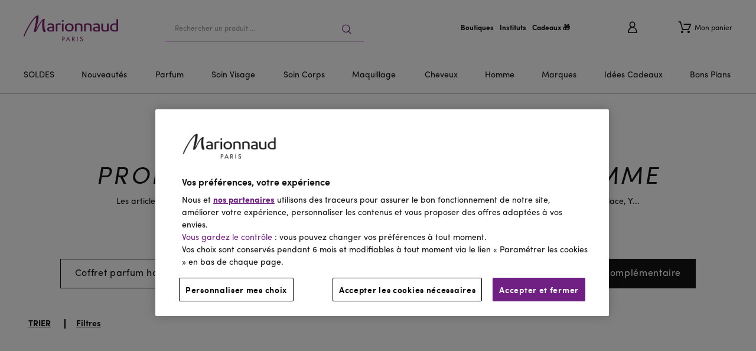

--- FILE ---
content_type: application/javascript
request_url: https://www.marionnaud.fr/dwgDmrTc4/0_D0xqH/BzagMJE/4zOE/ic9QmcVS4StNmS/Mnh4HhYlVws/OWN1/YAMoKD0B
body_size: 181636
content:
(function(){if(typeof Array.prototype.entries!=='function'){Object.defineProperty(Array.prototype,'entries',{value:function(){var index=0;const array=this;return {next:function(){if(index<array.length){return {value:[index,array[index++]],done:false};}else{return {done:true};}},[Symbol.iterator]:function(){return this;}};},writable:true,configurable:true});}}());(function(){gK();x9D();VwD();var XU=function(){if(xI["Date"]["now"]&&typeof xI["Date"]["now"]()==='number'){return xI["Date"]["now"]();}else{return +new (xI["Date"])();}};var KO=function WG(Z7,RU){var HU=WG;do{switch(Z7){case C2:{for(var wl=KA;T6(wl,TA[RJ[KA]]);++wl){vq()[TA[wl]]=Wq(f6(wl,Xl))?function(){qO=[];WG.call(this,vN,[TA]);return '';}:function(){var Qj=TA[wl];var Bw=vq()[Qj];return function(tO,mw,qA,Pw,Mw,gY){if(XY(arguments.length,KA)){return Bw;}var tA=ql.apply(null,[AD,[tO,mw,qA,jX,Xl,BJ]]);vq()[Qj]=function(){return tA;};return tA;};}();}Z7=fC;}break;case vN:{Z7+=K8;var TA=RU[dr];}break;case vn:{Z7=hB;var ml=t9([],[]);var DU=kO[cX];var Wz=f6(DU.length,sq);}break;case pn:{Z7=fC;return Vz(DC,[ml]);}break;case xN:{Z7+=lR;var ZT=t9([],[]);var RG=l9[Yl];var W9=f6(RG.length,sq);}break;case NI:{Z7=fC;for(var bj=KA;T6(bj,xO[Nq()[mU(KA)](Gj,Xx,AA)]);bj=t9(bj,sq)){var sO=xO[OA(typeof Nq()[mU(sq)],t9('',[][[]]))?Nq()[mU(w6)].call(null,Wq(sq),S6,FN):Nq()[mU(sq)](Wq(Wq(KA)),tT,Cl)](bj);var KJ=VG[sO];JA+=KJ;}var LT;return I6.pop(),LT=JA,LT;}break;case hB:{while(dT(Wz,KA)){var zw=IU(f6(t9(Wz,q9),I6[f6(I6.length,sq)]),NJ.length);var s6=Iz(DU,Wz);var EY=Iz(NJ,zw);ml+=Vz(D8,[Fw(CA(Zz(s6),Zz(EY)),CA(s6,EY))]);Wz--;}Z7=pn;}break;case xD:{Z7-=UN;return Vz(S,[ZT]);}break;case En:{I6.push(V6);var jz={'\x24':XY(typeof Rw()[WA(sq)],'undefined')?Rw()[WA(Xl)](YG,wz,Tj,Ij):Rw()[WA(Oq)].call(null,Fx,Kz,M9,TY),'\x31':XY(typeof Nq()[mU(sq)],'undefined')?Nq()[mU(sq)](rq,jU,F7):Nq()[mU(Qz)].apply(null,[l7,TY,kx]),'\x44':Rw()[WA(bd)].call(null,Jd,zC,E6,w6),'\x47':XY(typeof NX()[Nz(Qz)],'undefined')?NX()[Nz(YY)].call(null,X7,Wq([]),IG,G9):NX()[Nz(Qz)](nd,KA,Wq(Wq({})),x5),'\x49':Rw()[WA(Qz)](zl,H5,h9,S6),'\x51':E9()[fz(bd)](Wq(Wq(KA)),Vl,fX,NG),'\x55':YX()[ZX(bd)](bT,DN,tq,hj),'\x59':YX()[ZX(Qz)](TY,Dz,mj,Xl),'\x62':OA(typeof Rw()[WA(bd)],'undefined')?Rw()[WA(Rz)](Xx,m7,UO,U6):Rw()[WA(Xl)](fJ,Xj,Fx,zO),'\x72':YX()[ZX(Rz)].apply(null,[E7,XX,tq,gU]),'\x76':Nq()[mU(Rz)](U6,hU,dj)};var gw;Z7+=rf;return gw=function(F6){return WG(q,[F6,jz]);},I6.pop(),gw;}break;case YI:{if(dT(W9,KA)){do{var fw=IU(f6(t9(W9,Mz),I6[f6(I6.length,sq)]),xl.length);var L6=Iz(RG,W9);var z7=Iz(xl,fw);ZT+=Vz(D8,[CA(Fw(Zz(L6),z7),Fw(Zz(z7),L6))]);W9--;}while(dT(W9,KA));}Z7-=Pr;}break;case mI:{Z7+=VN;var cX=RU[dr];var xd=RU[S];var zj=RU[J5];var q9=RU[hB];var NJ=kO[ld];}break;case J5:{var PG=RU[dr];var Mz=RU[S];var Y9=RU[J5];var Yl=RU[hB];var xl=l9[BJ];Z7=xN;}break;case q:{var xO=RU[dr];var VG=RU[S];I6.push(SJ);Z7-=FR;var JA=Rw()[WA(w6)].call(null,wU,KU,Wq([]),GX);}break;}}while(Z7!=fC);};var B9=function(){return Vz.apply(this,[hB,arguments]);};var tY=function(){return ["(;\x40+8I=ZCN:T[D^TU\\y\x07=\x00\x07K!\\*=B,","7q$b6HeUot}LDw","5&","JUJ\x3f)J!","\x3f\x07__&YHGEeC[+J\f\b","m","V1]QPN","\r","`w\n<","g}/,a7\t\f\n\x07Q],2U*w\n\r];","`JCN\x40G<","MWDJUV=\rg:\x07","7\x3fI6\t#Fl;4U\t(\\<U","\x07[1","=2r",":","&\x00\"","<","\fL","9^\nZ _L","\x40VN\n","\b9Z\x07Z&U}MYYEJ+\r]*","I!\x40J","QG>J7]\"X YHGuSDK","","\\_Q","ry",")N\x3f;\x40F8B,]","\b\'\x00WG\'%","d\'UPV","T[T^YU|8","\nHQLCZs^N8\tZ","UA\v8C","7V24","\b\'G\x40\x07%N\x071F*T8QJGS","Z:TQOboy|","\x40Y+w=","H1BERTD",";F,iz!DQRXIDl\n","\nN","[].>\x40*I^","Mb\x40Z","8\fY>U]V}UV<J<\x076","QQ\nbrLY,UA^Z-R&lT\f","I","4GD\'%C","SMS_\\","SL+","A\x40-%","5MZ3U","JF","|ao(UH|\'Ez9*m>:yCojiLzuF4","W\b7F-N9R[P","D\ti","SY-\v\b","=","QL-\tV","4\nU0_IQwU\\0\t\x40n\x3fu%XF/zNxl\rZ9Y]{S^Sy$\t\\!","\v","ODLYK0\n\tR:4SV","I\x07\x07~\"UPV{SCL<L","MUZ$)P5","Z\x3fo","!*O^:DM","7\x07","XT]]*Y6","$\"dA\'\'B,Q\'H7BWRCUB","6PV","[!\b<Z\x40","\x40,g\rk&_NGENI|<L:&","5SJKA_uT<P\'","zW\\_[RHn<W<K+\x07 ]]","\'{\x07","CK\x40DYBQ;\r","B.A\x00l;BUGE","\x3fX5^:TQP","QGV","_XD","YBA)","\vf","Z.","\x00T:CJPBYDW+","\'.-","}[Z&#BbK\fI\'U","Z#UMMZSEU","xDy{\nQ","_]Y0","RCDN~Y4\r","!9W,|^","","M]M0H","\r[\'","LM`O","\"vzls","\'A],","0BPU\'YQL","\rQ)=0","{hk","S_VQ7\r0L<\t,","^-#F+=Q","s(M&I;B","\\<Y2\"0P","\'\x40\\:wU+]=CLXNY7H\\9\b","&Fz,","\tH&V","U6\f(0","i`fc","7QRNR^c]5\rW&","\b0%[Z&#f","N0\t\\:6U]/2","!*I","JXW7\r","7w\x07\nH","A","Q$8E","0P\\:","L%\x07","\\\x40[","_HL+\tJ\b#0FG*2F\fAH QSR",".:]","!","Y6F\x00<","\x3f\x07__&YHGEeo[1","ZMTO]]7-Q7","#B[","E_^\\<L","g;Oa7","\nZ","\x40;#T","Z$","4yw-#B,","7:JOq","0UZ$C*M","]=BMV","\'","R&!","#/&<rA):B%4MU ","K<Q!*4H","","\r\rJ\b0\x07","TSG","DW\t\tS:\r","/0]P-F9","G];\tJ\x07\v\'FJ#H9O","DK=","JCN\x40KcGO","PR^E[<",":\x00GV%8Q","YnJXN_h1\x07Q0","C=$O","\x40_R_5Z","UQ","\x3fU",",2Q\f","T]-\t\tR","Y2","9S","]<\b","\' f!`RtqcgUqK)\"w%*\b*4T\v f!KHy\x07qx[g\r2\nS[$4*\f-nCeaP:)$z6qaolJb\"\"da#.\f7Gr\tDS[;iqqu{q.)!l\"Y\x07pE\tf\"+i\"%XgrMCohwyP\"2:*\x07V$\"u\x07^\"2z`UHc{qy)!*:(^k\tj!i O\x00YIcvpzi`\v!49]:-4uX$T!a\x07$\x00TvhGX]\\)/4*>\x40;yr\tf!aQzzIqYqW.)!CZ4\'4uX,e\"zfRno{x_)\"k \f:(xk\t\x07H!+i\" l\x3f|fcqsqy2\f/M4,,\x00n\x008u\x07{\"\"q5aKIv{qy)5mb \f:(x\tn!C\x07,Hqu{RX[2&d#).\f4D\rf7\x406zfRnXq)\fd\x00D:\x40\x00up<k,Y.\"ztL\tPxcy\"7k:\x40(%4ub\tf-_\"\"q\rcZAvUGy+ub:\':*X^y di)Qa SQv{s\\884*:\x001D\tT!kSU\fqrcv{g\r\n)!t!&*:ur\vVQd\"\"z:b_\x40{}K)#\\3:*,uri.;i\'/zqSpZ\vGy!,YL34MD\tm:\\\x00\"qc\\o\t.*3\x3f/4$m7ur\nf!4XCcQcdv32$R\x3f/4#XB)e_ZX\fzDool\\h.T[\x3f]6\x074u^y{\"\"qdaMvoWy=Sl*<Nbqr\t1H\x070x\f\"n3q}FqKGy>\\!>\f4D\rf6i!\r_$RSpA^\x07y*\'t\',<,ur\ndiPp)Sm~ycgUqm>)\'k`\'<`D\rf6i\"\baY`d{qb\r\f(t#$uq#\'l3\rO\" j\x00dfcqsqy2-P478:*,gVpf!{\"\"q\x3fjJAvoWy2\'\\e4-2*v b!~*\"z9~K\x40yGy,V<*:d8Gr\tDS[;iqqu{q~\n)!t&*4v`\tm&f\x00\"3sIcvpxi-\v!k44(>,ur$}7mF\x07$Sqhkv{[\\^14*:/8\x07cY\tf$d50zzK\x40[sqy2\f#l41]:-4uXcT!m\x00+m.Q{{v\rGy)4\b94*:/\x3fur\ta3i)\tY8ycZtEK)\'\\#!X\x07fTf!`2uqhz{qy)y94*:/39b`\tm:D*\"z\x3fT}pP~y!!8 _\b*0W{-F%iTzqj]{qyQ^\f584~{0i2i\"\"z~hr[sqy2\f#G$>:*6\x07f!42B#qhZtT[,,4!\ndu~;f#9C/;zIIcvpGj\v!z4*:\fD\tT!k57Q\fq[\x40{qr <.]1\':*D|y f-+i\" X9\x07fcvCGy\"mj*\x3f\'4uX:e\"zSjvo{qA.)!t\"\"*&4ur0f#B;;zqch\x40\\/\x07!k44\"!,lPdy;E\v_\"\"\n>SSt_^wn\n\'h\'/<N[\x07pE\tf\"\rO\" a8BfcgUv>GV|5/M!&aT\tF\vp\"%rr{_^wQ.)!t&>\"*~v`\tu.p1\fHqz{Jj>,4).\f6Wvf07k6ziDno{`WC\x07Le284f}u+i\"$X9vKxpDj>,4*M;:4aT\ts7/zrixDX :\x07z%4::)>}r\t;rTi_\'Ux2_wP{ul.P_4*9#\rW]f/`j\"\"sbqHMvWto)&w7.J12]D\ti:\x07$z\b|cvqcm>)#_8\x3f^P\fCwE\'r\x07a\x00$}-S\ft}X^l/)1 \f:(4xk\t\x07H\"0n*\"z:r{qsqy7*%$6:*3{ef\r(k\fzriAzoWy2\fO$4))-fu*qVSXdz\vtp|^l4.d,)\f\"\"4ur\tkO7e\"zqVToWy\v\vD\v4 6*4b\n0f#;m0\tzqxMPBcy\"\ri!4*\x3f\x00 buv\f}15dpqhWp!4*-~N*/_3i)o SM\x40{qz;]3\x3f=4-4u^.Li\"\"ctxkv{]b8!,=#b`~\"/a\"zqxPAURm>)#]>B3:-4u]\f\x07{\"\"a\x00TvhGX]^/)1 \f:(1V\tn!D-SX9\\Kxry.3\x3f1!:4aT\trS\nQ4:\x07Igv{js\n=\x07[\r33}r\t:S,sO!0zzgqRry.3\x3f\x00!&ur<};i6zjy\x40{vq)|B>*#}r\t<}\ri_\'Uy8yc\\`]K)\'\\#!X\x07fT\x00\'f!i\"\"ZD\\cv{dz\n)!t/184~t#D!\bY.\"zjd\tPyGy\"k\'*P\f&ur8r3i\"\"zs{O~|y)\rdD:&&4up<k8izzjlSYq|)!8,J8Gr\t}\'op\"\"B#qh]nD[=\x07\'!84~\\<~\"\rO\" a\x3f^fcqsqy2=Tk44()\x3f<ur$}7mF\x07$Sqhkv{]P\n)Pg*: \fG\\[+<io5!_i\x40qy!!8\x40(J&ur:t7iHIbqxkvyxz1\vp\x3f&<N[bqr\t;n!CV VycYp}m>)#j8<+=4u_f{\"\"q%dRkv{[\r^&w4!!~p\v!H!\rO\"*XvGAlzZ7<4(P\faT\ts\v\\+%rqU{N\vGz\n)!t:-2*~F\x00n!CV P8ycZ`z>,V}%*.\f<Wt.DRb\ro\"qoctW^6QQw4)dv`\tm&d\"\"y9HR\x40Z^\x00Y1\"k44(!,`&urj\fi\"ve|X{vq*%;,4z[9i\'g[!zuzwP{sai_8<*:\x00\x00AaT\t~Po\"3TY`d{qP.18t)/>1:\fq\tkVn*\"yVFpSGy&\bg=;,:$m7urf6i\"be[Rkv{]ahYx \f:(43x\t&j!i7HqwP{s[\r<8<*:\x079aT\tCR4]9$gCcrc]\t1\tPg*:#6Ff[+9u5;:!P\"_wP{wmj:_\x40L4uef\nlHy\x07qxc^xr)\n\rX%4::)>}r\t:Wi_\'Uzqc\\k\t.*3\x3f,4v^0;E\r<&beYctht`))!4*\x40!$MD\tm\r;\\\x00\"n3q}pcSGy2d\x40,=2uef\v\tHy\x07qhFmBy*\rp<,31)10mr b!N\f\"3B\bcqsq{*\b]=;\x07(<`ED\rf\x07{\"\"q9SJAvoWy:4V\x004*16mq0f#;|00n3q}Acnhy]3\x3f.5\b&6[D\td+,{\"\"q9~hkv{^}i\fw4!du\' f!p)0zj\rC`[Zj\r\"3ngESR\t\"zqmQj[Qh! \x3f739ur\t\x00q3i)h0Sr\\Ry])!}\n_:*\x3fP{/f!p.2y\x07qhEid\rX4*:)\fur\t:W\ri_\'\t","_VC","W;QZKY]","\x00<BZ;>E\t4AX<QPER","/4Q",":UFV",":N\r=|^\'","<_\x00B_AR","T:E\n",":Z\fH1B","I[Q)","IRCTW.","<\r\r","L60{C<>H+"];};var UG=function(){return KO.apply(this,[mI,arguments]);};var fj=function(){return Vz.apply(this,[J5,arguments]);};var f6=function(Xz,Z9){return Xz-Z9;};var t9=function(r6,pA){return r6+pA;};var xX=function(){return dx.apply(this,[vK,arguments]);};var bq=function(bX){try{if(bX!=null&&!xI["isNaN"](bX)){var qq=xI["parseFloat"](bX);if(!xI["isNaN"](qq)){return qq["toFixed"](2);}}}catch(rl){}return -1;};var nT=function(SU){var pJ=1;var zq=[];var Jq=xI["Math"]["sqrt"](SU);while(pJ<=Jq&&zq["length"]<6){if(SU%pJ===0){if(SU/pJ===pJ){zq["push"](pJ);}else{zq["push"](pJ,SU/pJ);}}pJ=pJ+1;}return zq;};var MZ=function(Hl){if(xI["document"]["cookie"]){try{var dU=""["concat"](Hl,"=");var N6=xI["document"]["cookie"]["split"]('; ');for(var nX=0;nX<N6["length"];nX++){var Gq=N6[nX];if(Gq["indexOf"](dU)===0){var jJ=Gq["substring"](dU["length"],Gq["length"]);if(jJ["indexOf"]('~')!==-1||xI["decodeURIComponent"](jJ)["indexOf"]('~')!==-1){return jJ;}}}}catch(zd){return false;}}return false;};var XY=function(R6,jq){return R6===jq;};var xq=function(sw,C9){return sw>>C9;};var Fw=function(f7,vd){return f7&vd;};var Yj=function xY(Pj,mY){'use strict';var B7=xY;switch(Pj){case S:{I6.push(IX);throw new (xI[XY(typeof YX()[ZX(w6)],t9('',[][[]]))?YX()[ZX(Tj)](Wq([]),jO,Wq([]),hx):YX()[ZX(S6)](cO,pr,GX,kX)])(Rw()[WA(jG)].call(null,rd,jl,Tj,MY));}break;case G:{var gA=mY[dr];I6.push(bG);if(OA(typeof xI[Nq()[mU(cO)](Qz,lY,Jp)],AX()[Bz(KA)].call(null,qz,bT,Ex,xJ))&&A7(gA[xI[Nq()[mU(cO)](zX,lY,Jp)][Nq()[mU(zO)].call(null,V7,QA,MX)]],null)||A7(gA[OA(typeof Rw()[WA(Lj)],'undefined')?Rw()[WA(JG)](sl,Tp,Iq,LG):Rw()[WA(Xl)](c7,kU,Wq(sq),Xx)],null)){var hG;return hG=xI[Nq()[mU(Ex)].call(null,BJ,TT,PT)][LJ()[RT(Ix)](jX,bd,Pq,qX,lU)](gA),I6.pop(),hG;}I6.pop();}break;case FR:{var tU=mY[dr];var Hx=mY[S];I6.push(rA);if(LA(Hx,null)||C6(Hx,tU[Nq()[mU(KA)].call(null,Wq([]),Xx,Uq)]))Hx=tU[XY(typeof Nq()[mU(Qw)],'undefined')?Nq()[mU(sq)](Wq([]),rj,VA):Nq()[mU(KA)].call(null,UO,Xx,Uq)];for(var KY=KA,OJ=new (xI[Nq()[mU(Ex)].call(null,Xl,TT,Ol)])(Hx);T6(KY,Hx);KY++)OJ[KY]=tU[KY];var Bb;return I6.pop(),Bb=OJ,Bb;}break;case HR:{var Bk=mY[dr];I6.push(Yv);var Qm=Rw()[WA(w6)].call(null,wU,cf,LS,w6);var QP=Rw()[WA(w6)](wU,cf,ss,qt);var xb=Nq()[mU(NH)](bT,MQ,L4);var ZS=[];try{var Xh=I6.length;var Mk=Wq(Wq(dr));try{Qm=Bk[XY(typeof Rw()[WA(LS)],t9([],[][[]]))?Rw()[WA(Xl)](Em,fV,hU,UO):Rw()[WA(XF)](MY,S4,cO,TT)];}catch(BF){I6.splice(f6(Xh,sq),Infinity,Yv);if(BF[OA(typeof YX()[ZX(ss)],'undefined')?YX()[ZX(HF)].call(null,Tm,cK,NG,OQ):YX()[ZX(Tj)](Wq(Wq(sq)),j0,Wm,qz)][Rw()[WA(UO)](Th,Cr,BM,bh)](xb)){Qm=E9()[fz(jO)](wU,Ix,xZ,mj);}}var Ut=xI[E9()[fz(Qz)](KA,h9,x2,qt)][kP()[Tk(Ex)](E7,Xl,Os,I0,Gs)](XH(xI[E9()[fz(Qz)].call(null,cO,h9,x2,KA)][Nq()[mU(kS)](Wq([]),EQ,XZ)](),sh[l7]))[OA(typeof Nq()[mU(ss)],t9([],[][[]]))?Nq()[mU(Iq)](U6,Um,JK):Nq()[mU(sq)](Om,Oq,rs)]();Bk[Rw()[WA(XF)](MY,S4,tq,Rc)]=Ut;QP=OA(Bk[Rw()[WA(XF)](MY,S4,qX,HF)],Ut);ZS=[UP(xL,[Rw()[WA(NP)](LQ,w4,Wh,NP),Qm]),UP(xL,[NX()[Nz(Oq)].call(null,V7,bd,WF,F7),Fw(QP,sq)[Nq()[mU(Iq)].apply(null,[Os,Um,JK])]()])];var Zm;return I6.pop(),Zm=ZS,Zm;}catch(zM){I6.splice(f6(Xh,sq),Infinity,Yv);ZS=[UP(xL,[Rw()[WA(NP)].call(null,LQ,w4,l7,MY),Qm]),UP(xL,[NX()[Nz(Oq)](V7,JG,NH,F7),QP])];}var M1;return I6.pop(),M1=ZS,M1;}break;case DR:{var cV=mY[dr];I6.push(Ih);var jc=Rw()[WA(xJ)](IP,g8,jP,sq);var PS=Rw()[WA(xJ)].apply(null,[IP,g8,Wq(KA),Wq(Wq(sq))]);var Ac=new (xI[YX()[ZX(TT)].call(null,rs,qS,E7,Wc)])(new (xI[YX()[ZX(TT)](Wq(KA),qS,Oq,Wc)])(XY(typeof E9()[fz(LS)],'undefined')?E9()[fz(IG)](Wq(Wq({})),zs,Zb,qM):E9()[fz(Wm)](xJ,Ij,nR,Zv)));try{var Nk=I6.length;var hv=Wq({});if(Wq(Wq(xI[XY(typeof Rw()[WA(bh)],t9('',[][[]]))?Rw()[WA(Xl)].call(null,wE,gP,NH,Wq(sq)):Rw()[WA(qX)](Yc,r1,Os,xJ)][E9()[fz(cO)].apply(null,[km,OQ,BD,lY])]))&&Wq(Wq(xI[Rw()[WA(qX)](Yc,r1,KA,LS)][E9()[fz(cO)](Iq,OQ,BD,Wq(KA))][YX()[ZX(TY)](Qz,Yt,l7,U6)]))){var dv=xI[OA(typeof E9()[fz(IG)],t9('',[][[]]))?E9()[fz(cO)](Wq(Wq({})),OQ,BD,xm):E9()[fz(IG)](Wq(Wq({})),Hh,gb,Wq(Wq(sq)))][YX()[ZX(TY)](MY,Yt,Os,U6)](xI[YX()[ZX(GX)](Qz,xt,zl,Um)][XY(typeof NX()[Nz(GX)],'undefined')?NX()[Nz(YY)](BH,Iq,IG,AS):NX()[Nz(KA)](gQ,qM,Os,lF)],fQ()[Ct(sP)](MY,S1,NP,IF,Wq({})));if(dv){jc=Ac[Rw()[WA(Qt)](LS,jm,Wq({}),hU)](dv[OA(typeof Rw()[WA(cO)],t9('',[][[]]))?Rw()[WA(NP)].apply(null,[LQ,HE,Ix,M9]):Rw()[WA(Xl)].apply(null,[H0,zb,YY,Oq])][Nq()[mU(Iq)](hj,Um,BP)]());}}PS=OA(xI[Rw()[WA(qX)](Yc,r1,QJ,Wh)],cV);}catch(HS){I6.splice(f6(Nk,sq),Infinity,Ih);jc=E9()[fz(zX)].call(null,Wq(Wq(KA)),gQ,gE,BM);PS=E9()[fz(zX)].apply(null,[rs,gQ,gE,Wq({})]);}var AV=t9(jc,lQ(PS,sq))[Nq()[mU(Iq)].apply(null,[Wq(Wq({})),Um,BP])]();var qQ;return I6.pop(),qQ=AV,qQ;}break;case AD:{I6.push(ck);var AM=xI[E9()[fz(cO)].call(null,C0,OQ,K2,Wq([]))][YX()[ZX(Ah)].call(null,Gs,bs,Wq(Wq(KA)),jX)]?xI[E9()[fz(cO)](As,OQ,K2,S6)][Rw()[WA(gb)](Wc,lf,mj,C0)](xI[E9()[fz(cO)].apply(null,[pM,OQ,K2,Xx])][YX()[ZX(Ah)].apply(null,[tq,bs,Wq(KA),jX])](xI[YX()[ZX(Ij)].call(null,Ch,H5,Os,HF)]))[OA(typeof Nq()[mU(mE)],t9('',[][[]]))?Nq()[mU(Fx)](wU,qt,UH):Nq()[mU(sq)].apply(null,[zl,As,Yc])](Nq()[mU(xJ)].apply(null,[Gs,LG,rS])):Rw()[WA(w6)](wU,Qk,rc,rq);var T1;return I6.pop(),T1=AM,T1;}break;case J5:{I6.push(hb);var ZQ=Rw()[WA(xJ)](IP,LL,Rc,Ix);try{var Gt=I6.length;var Jh=Wq({});if(xI[YX()[ZX(Ij)].call(null,KH,b4,Wh,HF)]&&xI[YX()[ZX(Ij)].call(null,jO,b4,Wq(Wq([])),HF)][XY(typeof kP()[Tk(Tj)],t9([],[][[]]))?kP()[Tk(Tj)].call(null,dF,O0,OQ,R0,vc):kP()[Tk(Xx)](rR,qX,mj,Pb,NH)]&&xI[YX()[ZX(Ij)].call(null,Wq(Wq(sq)),b4,Wq({}),HF)][OA(typeof kP()[Tk(Tj)],t9(XY(typeof Rw()[WA(KA)],t9('',[][[]]))?Rw()[WA(Xl)](NM,b1,rc,km):Rw()[WA(w6)](wU,CM,NH,gc),[][[]]))?kP()[Tk(Xx)](rR,qX,sP,Pb,kS):kP()[Tk(Tj)].apply(null,[js,Xm,TP,rt,Wq(Wq(KA))])][Nq()[mU(TY)](Wq(Wq({})),U6,cC)]){var vE=xI[YX()[ZX(Ij)].call(null,V7,b4,rq,HF)][kP()[Tk(Xx)].call(null,rR,qX,xm,Pb,XF)][Nq()[mU(TY)].apply(null,[NG,U6,cC])][OA(typeof Nq()[mU(Zv)],'undefined')?Nq()[mU(Iq)](wU,Um,tV):Nq()[mU(sq)](Wm,GH,zk)]();var f1;return I6.pop(),f1=vE,f1;}else{var PF;return I6.pop(),PF=ZQ,PF;}}catch(Iv){I6.splice(f6(Gt,sq),Infinity,hb);var Wk;return I6.pop(),Wk=ZQ,Wk;}I6.pop();}break;case SB:{I6.push(Pq);var Wb=Rw()[WA(xJ)].call(null,IP,m5,Rz,NH);try{var IS=I6.length;var sH=Wq([]);if(xI[YX()[ZX(Ij)](jO,x2,Tm,HF)][XY(typeof kP()[Tk(rc)],t9(OA(typeof Rw()[WA(Rz)],'undefined')?Rw()[WA(w6)].apply(null,[wU,GF,xJ,qt]):Rw()[WA(Xl)](Kh,bv,gb,Lj),[][[]]))?kP()[Tk(Tj)](Ec,Hk,pM,Vh,Lj):kP()[Tk(Fx)].apply(null,[ZL,Rz,Wh,bE,Oq])]&&xI[YX()[ZX(Ij)].call(null,GX,x2,rs,HF)][kP()[Tk(Fx)](ZL,Rz,MQ,bE,gb)][KA]&&xI[YX()[ZX(Ij)].apply(null,[Qt,x2,E7,HF])][kP()[Tk(Fx)](ZL,Rz,S6,bE,Wq(Wq(KA)))][KA][KA]&&xI[YX()[ZX(Ij)].call(null,Wq(Wq([])),x2,zX,HF)][kP()[Tk(Fx)].apply(null,[ZL,Rz,Wm,bE,BJ])][KA][KA][Nq()[mU(GX)](Tm,Wh,EE)]){var JQ=XY(xI[YX()[ZX(Ij)](C0,x2,Wq([]),HF)][kP()[Tk(Fx)].apply(null,[ZL,Rz,TT,bE,Wc])][KA][KA][Nq()[mU(GX)](YY,Wh,EE)],xI[YX()[ZX(Ij)](Ij,x2,rQ,HF)][XY(typeof kP()[Tk(bd)],t9([],[][[]]))?kP()[Tk(Tj)](Hs,db,w6,hE,Wq([])):kP()[Tk(Fx)](ZL,Rz,bh,bE,xJ)][KA]);var bm=JQ?Rw()[WA(Qz)](zl,wp,zl,xJ):Rw()[WA(Oq)].call(null,Fx,Bm,gb,KA);var v0;return I6.pop(),v0=bm,v0;}else{var mm;return I6.pop(),mm=Wb,mm;}}catch(Jk){I6.splice(f6(IS,sq),Infinity,Pq);var Rv;return I6.pop(),Rv=Wb,Rv;}I6.pop();}break;case tD:{I6.push(p0);var XP=Rw()[WA(xJ)].apply(null,[IP,P8,E6,Wq(Wq(KA))]);if(xI[YX()[ZX(Ij)](XF,HD,mE,HF)]&&xI[XY(typeof YX()[ZX(qM)],'undefined')?YX()[ZX(Tj)](Fx,bV,XF,CP):YX()[ZX(Ij)].apply(null,[Wq([]),HD,rq,HF])][kP()[Tk(Fx)](ZL,Rz,OQ,xB,Wq(KA))]&&xI[YX()[ZX(Ij)](S6,HD,Gs,HF)][kP()[Tk(Fx)].apply(null,[ZL,Rz,TY,xB,IP])][NX()[Nz(Gs)](Rz,Wc,JG,qD)]){var Ph=xI[YX()[ZX(Ij)](Wq(Wq(sq)),HD,OQ,HF)][OA(typeof kP()[Tk(KA)],'undefined')?kP()[Tk(Fx)](ZL,Rz,IP,xB,MQ):kP()[Tk(Tj)].apply(null,[Es,WH,QJ,PE,Tj])][NX()[Nz(Gs)].call(null,Rz,rs,WF,qD)];try{var KF=I6.length;var nH=Wq({});var hS=xI[E9()[fz(Qz)](HF,h9,gR,KA)][kP()[Tk(Ex)].call(null,E7,Xl,gb,EL,jP)](XH(xI[E9()[fz(Qz)](U6,h9,gR,l7)][Nq()[mU(kS)](Qz,EQ,Dp)](),Sb))[Nq()[mU(Iq)](UO,Um,tN)]();xI[OA(typeof YX()[ZX(zX)],t9('',[][[]]))?YX()[ZX(Ij)].apply(null,[NH,HD,Wq(Wq(KA)),HF]):YX()[ZX(Tj)](Qz,Kk,Wq(Wq(sq)),G1)][kP()[Tk(Fx)](ZL,Rz,Oq,xB,ss)][OA(typeof NX()[Nz(Rc)],'undefined')?NX()[Nz(Gs)](Rz,Wq(sq),Wh,qD):NX()[Nz(YY)](kH,kS,Wq(Wq({})),Lv)]=hS;var HJ=XY(xI[YX()[ZX(Ij)](Oq,HD,Wq(Wq([])),HF)][kP()[Tk(Fx)].apply(null,[ZL,Rz,NH,xB,Gj])][XY(typeof NX()[Nz(E7)],t9([],[][[]]))?NX()[Nz(YY)](w6,Wc,WF,NG):NX()[Nz(Gs)].apply(null,[Rz,MY,Wq(Wq(KA)),qD])],hS);var Xv=HJ?Rw()[WA(Qz)].call(null,zl,lr,xJ,Lj):Rw()[WA(Oq)](Fx,WC,Os,Qz);xI[YX()[ZX(Ij)](bd,HD,Qz,HF)][kP()[Tk(Fx)](ZL,Rz,rt,xB,Wq(Wq(sq)))][NX()[Nz(Gs)](Rz,mj,Ah,qD)]=Ph;var Ps;return I6.pop(),Ps=Xv,Ps;}catch(U1){I6.splice(f6(KF,sq),Infinity,p0);if(OA(xI[YX()[ZX(Ij)].call(null,Wq(Wq([])),HD,IP,HF)][kP()[Tk(Fx)](ZL,Rz,hU,xB,Wq(KA))][NX()[Nz(Gs)](Rz,Wq(Wq([])),NG,qD)],Ph)){xI[YX()[ZX(Ij)](Os,HD,jP,HF)][kP()[Tk(Fx)](ZL,Rz,TP,xB,WF)][NX()[Nz(Gs)](Rz,xJ,Wq(sq),qD)]=Ph;}var VQ;return I6.pop(),VQ=XP,VQ;}}else{var HV;return I6.pop(),HV=XP,HV;}I6.pop();}break;case UN:{I6.push(pP);var Xt=XY(typeof Rw()[WA(C0)],'undefined')?Rw()[WA(Xl)](ZE,Lk,Wq(Wq({})),Wq(sq)):Rw()[WA(xJ)].apply(null,[IP,CN,Ex,Xl]);try{var W0=I6.length;var Kc=Wq({});if(xI[YX()[ZX(Ij)](Wq(Wq(KA)),B5,Gj,HF)][kP()[Tk(Fx)](ZL,Rz,Wm,OH,km)]&&xI[YX()[ZX(Ij)].call(null,Wq(Wq(sq)),B5,pM,HF)][OA(typeof kP()[Tk(rc)],t9(Rw()[WA(w6)].call(null,wU,D4,jG,zX),[][[]]))?kP()[Tk(Fx)](ZL,Rz,Av,OH,bT):kP()[Tk(Tj)](Cb,xS,Tj,Im,TT)][KA]){var b0=XY(xI[YX()[ZX(Ij)].call(null,E6,B5,U6,HF)][OA(typeof kP()[Tk(As)],t9(OA(typeof Rw()[WA(Xl)],'undefined')?Rw()[WA(w6)].apply(null,[wU,D4,Wq(Wq({})),bd]):Rw()[WA(Xl)](UF,rV,wU,WF),[][[]]))?kP()[Tk(Fx)](ZL,Rz,HF,OH,Gj):kP()[Tk(Tj)](Jv,WE,w6,bT,rc)][XY(typeof fQ()[Ct(Om)],t9([],[][[]]))?fQ()[Ct(qX)].call(null,qM,TY,GM,nE,kS):fQ()[Ct(Os)](C0,cO,bd,b1,qt)](sh[pM]),xI[XY(typeof YX()[ZX(qX)],'undefined')?YX()[ZX(Tj)].call(null,Ah,Wh,IP,Lj):YX()[ZX(Ij)].apply(null,[V7,B5,Iq,HF])][kP()[Tk(Fx)](ZL,Rz,pM,OH,hj)][KA]);var vV=b0?Rw()[WA(Qz)].call(null,zl,cL,Av,WF):Rw()[WA(Oq)](Fx,XL,xm,TP);var jM;return I6.pop(),jM=vV,jM;}else{var SP;return I6.pop(),SP=Xt,SP;}}catch(JH){I6.splice(f6(W0,sq),Infinity,pP);var Nm;return I6.pop(),Nm=Xt,Nm;}I6.pop();}break;case q:{I6.push(M9);try{var SV=I6.length;var kk=Wq(S);var NF=sh[sq];var vm=xI[E9()[fz(cO)](jP,OQ,jh,lY)][YX()[ZX(TY)](rQ,jO,Om,U6)](xI[Rw()[WA(Wh)].call(null,Zt,Ot,rq,IG)][NX()[Nz(KA)].call(null,gQ,Gj,LS,Et)],NX()[Nz(Wh)](Rb,KH,Gj,wM));if(vm){NF++;Wq(Wq(vm[Rw()[WA(NP)].apply(null,[LQ,Fc,kS,hj])]))&&C6(vm[Rw()[WA(NP)](LQ,Fc,rt,Wq(Wq(sq)))][Nq()[mU(Iq)](Wq(Wq({})),Um,IM)]()[OA(typeof Rw()[WA(mj)],'undefined')?Rw()[WA(E6)](xQ,FF,hU,Xl):Rw()[WA(Xl)](mJ,nd,Rc,IP)](Rw()[WA(TY)](GX,U0,xm,cO)),Db(sq))&&NF++;}var m1=NF[Nq()[mU(Iq)](NH,Um,IM)]();var B1;return I6.pop(),B1=m1,B1;}catch(FS){I6.splice(f6(SV,sq),Infinity,M9);var jH;return jH=Rw()[WA(xJ)](IP,RB,Qw,rQ),I6.pop(),jH;}I6.pop();}break;case RZ:{I6.push(rh);if(xI[Rw()[WA(qX)](Yc,bk,sP,Wq([]))][YX()[ZX(GX)](Wq(sq),mJ,sP,Um)]){if(xI[E9()[fz(cO)].apply(null,[LS,OQ,h8,cO])][YX()[ZX(TY)](Gj,jF,BJ,U6)](xI[Rw()[WA(qX)](Yc,bk,YY,Wq(sq))][YX()[ZX(GX)].apply(null,[qM,mJ,w6,Um])][NX()[Nz(KA)](gQ,MY,Iq,X1)],XY(typeof YX()[ZX(Fx)],'undefined')?YX()[ZX(Tj)].call(null,As,Gj,zl,OE):YX()[ZX(kX)](Xl,Kv,Ah,Yt))){var qH;return qH=XY(typeof Rw()[WA(sq)],'undefined')?Rw()[WA(Xl)].apply(null,[AP,Yk,Wq(Wq(KA)),IP]):Rw()[WA(Qz)].apply(null,[zl,Sv,qt,Tm]),I6.pop(),qH;}var pH;return pH=OA(typeof E9()[fz(zO)],t9([],[][[]]))?E9()[fz(zX)].call(null,As,gQ,PJ,Wq(Wq({}))):E9()[fz(IG)](Lj,fv,xv,zO),I6.pop(),pH;}var YE;return YE=Rw()[WA(xJ)].call(null,IP,CI,jP,qt),I6.pop(),YE;}break;case En:{I6.push(bc);var gH;return gH=Wq(kQ(NX()[Nz(KA)].call(null,gQ,tq,zX,fm),xI[Rw()[WA(qX)].apply(null,[Yc,dc,TP,tq])][XY(typeof Rw()[WA(jP)],'undefined')?Rw()[WA(Xl)](bE,Cm,Om,HF):Rw()[WA(h9)].call(null,rc,zC,KH,Av)][Nq()[mU(Ah)](qM,MY,RB)][E9()[fz(Rc)](pM,CE,Dh,Wq(Wq(KA)))])||kQ(NX()[Nz(KA)](gQ,pM,rQ,fm),xI[Rw()[WA(qX)].call(null,Yc,dc,Wq(Wq(sq)),S6)][Rw()[WA(h9)].call(null,rc,zC,rt,Wq(Wq([])))][OA(typeof Nq()[mU(Zv)],t9('',[][[]]))?Nq()[mU(Ah)](Wc,MY,RB):Nq()[mU(sq)](qM,YQ,LF)][NX()[Nz(TY)](OS,zl,gc,Cr)])),I6.pop(),gH;}break;case vL:{I6.push(bb);try{var ms=I6.length;var Ns=Wq(Wq(dr));var LH=new (xI[OA(typeof Rw()[WA(TT)],t9('',[][[]]))?Rw()[WA(qX)].call(null,Yc,L1,KH,Wh):Rw()[WA(Xl)](Gm,Bs,Wq(sq),rs)][Rw()[WA(h9)](rc,LK,Gs,MY)][Nq()[mU(Ah)].call(null,Xl,MY,M8)][E9()[fz(Rc)](gc,CE,K5,xJ)])();var x1=new (xI[Rw()[WA(qX)].apply(null,[Yc,L1,rq,vc])][Rw()[WA(h9)].call(null,rc,LK,IP,mE)][Nq()[mU(Ah)](Wq(Wq(sq)),MY,M8)][NX()[Nz(TY)].apply(null,[OS,Wq([]),Av,LB])])();var Pc;return I6.pop(),Pc=Wq(Wq(dr)),Pc;}catch(lv){I6.splice(f6(ms,sq),Infinity,bb);var sE;return sE=XY(lv[YX()[ZX(KA)](XF,U4,Wq(Wq(KA)),Qt)][E9()[fz(HF)].apply(null,[Av,qM,tf,TT])],XY(typeof YX()[ZX(Qw)],t9([],[][[]]))?YX()[ZX(Tj)].call(null,Av,sm,xJ,pE):YX()[ZX(S6)].apply(null,[Ah,mn,Wc,kX])),I6.pop(),sE;}I6.pop();}break;case VL:{I6.push(cJ);if(Wq(xI[Rw()[WA(qX)].apply(null,[Yc,zm,MQ,Qt])][YX()[ZX(MV)].apply(null,[Wq(Wq([])),Vh,Tm,zO])])){var K1=XY(typeof xI[Rw()[WA(qX)].apply(null,[Yc,zm,Av,km])][NX()[Nz(GX)](Xx,UO,Wq({}),I4)],AX()[Bz(KA)](J1,Gj,Ex,xJ))?XY(typeof Rw()[WA(Oq)],t9([],[][[]]))?Rw()[WA(Xl)].call(null,gv,MV,cO,sq):Rw()[WA(Qz)](zl,Zf,bh,qM):E9()[fz(zX)](Ah,gQ,Ol,rq);var G0;return I6.pop(),G0=K1,G0;}var TH;return TH=Rw()[WA(xJ)](IP,Gf,zl,Wq(Wq(sq))),I6.pop(),TH;}break;}};var TF=function(Uc){if(Uc===undefined||Uc==null){return 0;}var MJ=Uc["replace"](/[\w\s]/gi,'');return MJ["length"];};var Zz=function(FQ){return ~FQ;};var p1=function(Sm){if(Sm===undefined||Sm==null){return 0;}var SS=Sm["toLowerCase"]()["replace"](/[^a-z]+/gi,'');return SS["length"];};var gm=function US(VF,Uh){'use strict';var zE=US;switch(VF){case Op:{var ls=Uh[dr];I6.push(Cc);if(XY([XY(typeof Nq()[mU(mE)],t9('',[][[]]))?Nq()[mU(sq)](C0,Om,sm):Nq()[mU(ss)].apply(null,[As,lS,XL]),vq()[HQ(Xx)](w6,fE,KA,Wm,MY,Wc),OA(typeof Rw()[WA(qM)],'undefined')?Rw()[WA(YH)].call(null,UV,KU,Zv,Wq([])):Rw()[WA(Xl)].call(null,Ab,zQ,Xl,MQ)][Rw()[WA(E6)](xQ,f4,rQ,qX)](ls[Nq()[mU(hU)].apply(null,[Qt,Jd,jR])][Rw()[WA(qM)](M9,p2,Wq(Wq(sq)),bT)]),Db(sh[Fx]))){I6.pop();return;}xI[E9()[fz(Gs)].apply(null,[MY,jF,Ur,gb])](function(){I6.push(Kk);var Vk=Wq({});try{var GQ=I6.length;var Sc=Wq({});if(Wq(Vk)&&ls[XY(typeof Nq()[mU(BM)],t9([],[][[]]))?Nq()[mU(sq)](bd,Dv,rV):Nq()[mU(hU)](rs,Jd,kv)]&&(ls[Nq()[mU(hU)].call(null,Wq(Wq([])),Jd,kv)][E9()[fz(Qt)].call(null,jG,zH,Hv,rs)](E9()[fz(kX)].apply(null,[Gs,Zh,Dm,NG]))||ls[Nq()[mU(hU)](TY,Jd,kv)][E9()[fz(Qt)](BM,zH,Hv,Tm)](E9()[fz(MV)].apply(null,[zl,zl,sS,h9])))){Vk=Wq(Wq([]));}}catch(wQ){I6.splice(f6(GQ,sq),Infinity,Kk);ls[Nq()[mU(hU)](sq,Jd,kv)][Rw()[WA(EJ)].call(null,Om,c8,Wq(sq),E7)](new (xI[NX()[Nz(DM)](Os,Wq(KA),Ah,WR)])(YX()[ZX(Em)](cO,ZF,Fx,S6),UP(xL,[Nq()[mU(EJ)](Wq(KA),Yb,WS),Wq(Wq(S)),XY(typeof E9()[fz(HF)],'undefined')?E9()[fz(IG)](sP,TM,rA,Av):E9()[fz(Pv)].apply(null,[km,Xl,f0,TP]),Wq({}),NX()[Nz(zH)](IG,BJ,As,AL),Wq(Wq({}))])));}if(Wq(Vk)&&XY(ls[YX()[ZX(Fm)].call(null,Wq(Wq({})),FP,Wq({}),LS)],OA(typeof NX()[Nz(vc)],t9([],[][[]]))?NX()[Nz(Em)](Gj,rQ,TT,Jp):NX()[Nz(YY)](bV,Wq(sq),sq,Dm))){Vk=Wq(Wq([]));}if(Vk){ls[Nq()[mU(hU)](jP,Jd,kv)][Rw()[WA(EJ)](Om,c8,E7,zX)](new (xI[NX()[Nz(DM)](Os,Rz,LS,WR)])(Rw()[WA(ck)](Rb,C1,MQ,vc),UP(xL,[OA(typeof Nq()[mU(WF)],'undefined')?Nq()[mU(EJ)].call(null,zX,Yb,WS):Nq()[mU(sq)].apply(null,[Wq(sq),vQ,Ft]),Wq(Wq([])),E9()[fz(Pv)](S6,Xl,f0,Wq({})),Wq(Wq(dr)),NX()[Nz(zH)](IG,rQ,gb,AL),Wq(Wq({}))])));}I6.pop();},KA);I6.pop();}break;case En:{I6.push(SJ);xI[NX()[Nz(Rz)](Zc,bd,sq,Vr)][XY(typeof YX()[ZX(Wh)],t9('',[][[]]))?YX()[ZX(Tj)](mE,st,Ex,Is):YX()[ZX(zH)].apply(null,[Wq(Wq({})),c8,gb,wU])](Nq()[mU(AQ)].apply(null,[Wq(sq),ZP,gC]),function(ls){return US.apply(this,[Op,arguments]);});I6.pop();}break;case D8:{I6.push(ps);throw new (xI[YX()[ZX(S6)](Om,lp,zl,kX)])(Rw()[WA(F1)](Yt,bC,h9,NP));}break;case FR:{var Lh=Uh[dr];var IE=Uh[S];I6.push(qS);if(LA(IE,null)||C6(IE,Lh[Nq()[mU(KA)].apply(null,[w6,Xx,pt])]))IE=Lh[Nq()[mU(KA)](jG,Xx,pt)];for(var Js=KA,lm=new (xI[Nq()[mU(Ex)](Wq({}),TT,CM)])(IE);T6(Js,IE);Js++)lm[Js]=Lh[Js];var fF;return I6.pop(),fF=lm,fF;}break;case qN:{var H1=Uh[dr];var sF=Uh[S];I6.push(rP);var DE=LA(null,H1)?null:A7(AX()[Bz(KA)](tQ,mj,Ex,xJ),typeof xI[Nq()[mU(cO)].apply(null,[Wq(Wq(sq)),lY,Jn])])&&H1[xI[Nq()[mU(cO)](qX,lY,Jn)][Nq()[mU(zO)](h9,QA,cf)]]||H1[Rw()[WA(JG)].apply(null,[sl,CN,km,NP])];if(A7(null,DE)){var JE,TS,N0,nv,rb=[],Mv=Wq(KA),lt=Wq(sq);try{var mt=I6.length;var A0=Wq(S);if(N0=(DE=DE.call(H1))[YX()[ZX(MQ)](cO,VC,km,Yc)],XY(sh[sq],sF)){if(OA(xI[E9()[fz(cO)](Oq,OQ,z8,Om)](DE),DE)){A0=Wq(Wq([]));return;}Mv=Wq(sq);}else for(;Wq(Mv=(JE=N0.call(DE))[NX()[Nz(gc)](wM,Tj,ss,zB)])&&(rb[YX()[ZX(Oq)].apply(null,[Wq(Wq(KA)),c5,bT,bS])](JE[Nq()[mU(Qw)](M9,gc,nN)]),OA(rb[Nq()[mU(KA)].call(null,M9,Xx,ds)],sF));Mv=Wq(KA));}catch(Nc){lt=Wq(sh[sq]),TS=Nc;}finally{I6.splice(f6(mt,sq),Infinity,rP);try{var pQ=I6.length;var Qb=Wq({});if(Wq(Mv)&&A7(null,DE[NX()[Nz(Av)].call(null,Ix,Wq(Wq([])),gc,OR)])&&(nv=DE[NX()[Nz(Av)].apply(null,[Ix,wU,Wq(Wq([])),OR])](),OA(xI[XY(typeof E9()[fz(jP)],'undefined')?E9()[fz(IG)](Wq(KA),dH,Bh,E6):E9()[fz(cO)].apply(null,[JG,OQ,z8,Qz])](nv),nv))){Qb=Wq(Wq(S));return;}}finally{I6.splice(f6(pQ,sq),Infinity,rP);if(Qb){I6.pop();}if(lt)throw TS;}if(A0){I6.pop();}}var hH;return I6.pop(),hH=rb,hH;}I6.pop();}break;case t8:{var bJ=Uh[dr];I6.push(Ak);if(xI[Nq()[mU(Ex)].call(null,xJ,TT,RF)][NX()[Nz(QJ)](zl,TT,Rc,AK)](bJ)){var E0;return I6.pop(),E0=bJ,E0;}I6.pop();}break;case qr:{var T0=Uh[dr];var EP;I6.push(kv);return EP=xI[E9()[fz(cO)].call(null,mj,OQ,Fn,Lj)][OA(typeof Rw()[WA(WJ)],t9('',[][[]]))?Rw()[WA(gb)].call(null,Wc,lI,vc,Om):Rw()[WA(Xl)](St,Jb,LG,MY)](T0)[OA(typeof E9()[fz(Gb)],t9('',[][[]]))?E9()[fz(jP)].call(null,Wq(KA),Yb,Qr,BM):E9()[fz(IG)](IG,Tb,jO,jG)](function(B0){return T0[B0];})[KA],I6.pop(),EP;}break;case SB:{var d0=Uh[dr];I6.push(Ht);var ct=d0[E9()[fz(jP)].call(null,Wq(Wq(KA)),Yb,BT,Iq)](function(T0){return US.apply(this,[qr,arguments]);});var DP;return DP=ct[Nq()[mU(Fx)](mE,qt,sd)](Nq()[mU(xJ)](wU,LG,Jt)),I6.pop(),DP;}break;case S:{I6.push(fS);try{var Hc=I6.length;var AF=Wq(S);var wm=t9(t9(t9(t9(t9(t9(t9(t9(t9(t9(t9(t9(t9(t9(t9(t9(t9(t9(t9(t9(t9(t9(t9(t9(xI[Nq()[mU(bT)].apply(null,[TT,OS,dj])](xI[YX()[ZX(Ij)](Zv,Qx,LS,HF)][tv()[dP(rQ)](NP,IG,Mb,jX,lb)]),lQ(xI[Nq()[mU(bT)].apply(null,[E6,OS,dj])](xI[YX()[ZX(Ij)].call(null,TP,Qx,IG,HF)][LJ()[RT(l7)](Wc,Qw,Gk,gb,Em)]),sh[Fx])),lQ(xI[Nq()[mU(bT)].apply(null,[Qz,OS,dj])](xI[YX()[ZX(Ij)].apply(null,[mj,Qx,gb,HF])][YX()[ZX(EQ)](Wq(KA),WT,Rc,n1)]),sh[Xx])),lQ(xI[Nq()[mU(bT)](jG,OS,dj)](xI[YX()[ZX(Ij)](Wq(sq),Qx,M9,HF)][Rw()[WA(AQ)].call(null,NG,xM,Rz,Wq(Wq([])))]),YY)),lQ(xI[Nq()[mU(bT)](rs,OS,dj)](xI[E9()[fz(Qz)].call(null,km,h9,sY,Iq)][YX()[ZX(lS)](Ah,gl,Wq(sq),Qw)]),bd)),lQ(xI[Nq()[mU(bT)](V7,OS,dj)](xI[YX()[ZX(Ij)](Wq({}),Qx,Wh,HF)][E9()[fz(Ih)].apply(null,[jG,Iq,Km,Wq(sq)])]),Xl)),lQ(xI[Nq()[mU(bT)].apply(null,[XF,OS,dj])](xI[YX()[ZX(Ij)](Os,Qx,Ch,HF)][NX()[Nz(sl)](xm,xm,Oq,fV)]),Qz)),lQ(xI[Nq()[mU(bT)].call(null,E7,OS,dj)](xI[YX()[ZX(Ij)](Wq(Wq(KA)),Qx,Wq([]),HF)][XY(typeof YX()[ZX(IP)],t9('',[][[]]))?YX()[ZX(Tj)].call(null,Rc,Xc,gb,Mc):YX()[ZX(LS)].call(null,sP,Tz,Om,rc)]),Rz)),lQ(xI[XY(typeof Nq()[mU(gQ)],t9([],[][[]]))?Nq()[mU(sq)].apply(null,[lY,xH,P0]):Nq()[mU(bT)](rq,OS,dj)](xI[YX()[ZX(Ij)](rs,Qx,Oq,HF)][OA(typeof NX()[Nz(ZV)],'undefined')?NX()[Nz(TT)](Th,Ij,l7,Ek):NX()[Nz(YY)](Sh,Wq(sq),l7,Eb)]),w6)),lQ(xI[Nq()[mU(bT)](Wc,OS,dj)](xI[OA(typeof YX()[ZX(J0)],'undefined')?YX()[ZX(Ij)](Wq([]),Qx,Qw,HF):YX()[ZX(Tj)](Lj,dE,qt,vF)][Nq()[mU(rh)](WF,rh,gZ)]),Ex)),lQ(xI[Nq()[mU(bT)](vc,OS,dj)](xI[YX()[ZX(Ij)].call(null,lY,Qx,E6,HF)][Nq()[mU(Vl)](TT,jF,mV)]),qX)),lQ(xI[Nq()[mU(bT)].call(null,cO,OS,dj)](xI[YX()[ZX(Ij)](Om,Qx,Wc,HF)][NX()[Nz(Yc)](Wm,IP,bT,Ak)]),IG)),lQ(xI[Nq()[mU(bT)](TT,OS,dj)](xI[YX()[ZX(Ij)](rc,Qx,WF,HF)][fQ()[Ct(Gj)](lY,sJ,rc,nc,wU)]),cO)),lQ(xI[Nq()[mU(bT)](zX,OS,dj)](xI[YX()[ZX(Ij)].apply(null,[UO,Qx,wU,HF])][NX()[Nz(k1)].call(null,ZV,Wq(Wq(KA)),km,zT)]),NP)),lQ(xI[Nq()[mU(bT)].call(null,YY,OS,dj)](xI[YX()[ZX(Ij)].apply(null,[KA,Qx,Wq(sq),HF])][YX()[ZX(rd)].call(null,Rz,L4,Wq(Wq({})),zl)]),Tj)),lQ(xI[Nq()[mU(bT)](Rc,OS,dj)](xI[YX()[ZX(Ij)].apply(null,[Wh,Qx,sq,HF])][Rw()[WA(Yt)](Rz,FP,w6,YY)]),Qw)),lQ(xI[Nq()[mU(bT)](V7,OS,dj)](xI[YX()[ZX(Ij)](BJ,Qx,IG,HF)][E9()[fz(bS)](ss,C0,P1,As)]),S6)),lQ(xI[Nq()[mU(bT)](kS,OS,dj)](xI[YX()[ZX(Ij)](Wq(KA),Qx,Wq(Wq([])),HF)][kP()[Tk(LG)](qd,Qw,MQ,Gh,xm)]),YD[XY(typeof fQ()[Ct(cO)],t9(Rw()[WA(w6)].apply(null,[wU,gs,rq,rt]),[][[]]))?fQ()[Ct(qX)](l7,Ym,Vv,RM,Ex):fQ()[Ct(Ex)](Wh,xJ,bd,Lc,rq)]())),lQ(xI[Nq()[mU(bT)](Wq(Wq(KA)),OS,dj)](xI[YX()[ZX(Ij)](cO,Qx,mE,HF)][Rw()[WA(GE)].apply(null,[rq,nh,Wq(Wq(KA)),NP])]),YD[YX()[ZX(DM)](l7,Am,Qw,EJ)]())),lQ(xI[Nq()[mU(bT)](Wq(Wq(KA)),OS,dj)](xI[YX()[ZX(Ij)](MQ,Qx,Wq(sq),HF)][fQ()[Ct(HF)](gc,zH,NP,cF,MY)]),HF)),lQ(xI[OA(typeof Nq()[mU(Xx)],t9('',[][[]]))?Nq()[mU(bT)](Wq(Wq([])),OS,dj):Nq()[mU(sq)](NH,hs,YV)](xI[YX()[ZX(Ij)](TY,Qx,qX,HF)][AX()[Bz(pM)](cF,TT,pM,Ah)]),Om)),lQ(xI[OA(typeof Nq()[mU(Wm)],t9('',[][[]]))?Nq()[mU(bT)](Wq(Wq({})),OS,dj):Nq()[mU(sq)](BM,Ic,Wt)](xI[XY(typeof YX()[ZX(NP)],t9('',[][[]]))?YX()[ZX(Tj)].call(null,kS,cO,hj,Fb):YX()[ZX(Ij)].call(null,Wq({}),Qx,OQ,HF)][Nq()[mU(pv)](M9,Zh,db)]),rc)),lQ(xI[Nq()[mU(bT)](qX,OS,dj)](xI[YX()[ZX(Ij)].call(null,Ch,Qx,As,HF)][YX()[ZX(Yt)].apply(null,[hj,QT,Wq(Wq([])),lU])]),Xx)),lQ(xI[Nq()[mU(bT)].apply(null,[NH,OS,dj])](xI[Nq()[mU(rc)](Qw,Gs,A1)][YX()[ZX(w6)].apply(null,[Wq(KA),NY,Wq(Wq({})),LG])]),As)),lQ(xI[Nq()[mU(bT)](Rz,OS,dj)](xI[OA(typeof E9()[fz(MY)],t9([],[][[]]))?E9()[fz(Qz)](pM,h9,sY,GX):E9()[fz(IG)](Wq(Wq(KA)),Eh,MQ,Wq(sq))][OA(typeof E9()[fz(Qw)],t9([],[][[]]))?E9()[fz(Zh)].apply(null,[Oq,EQ,jV,Wq(Wq(sq))]):E9()[fz(IG)](OQ,xt,WE,V7)]),sP));var Lt;return I6.pop(),Lt=wm,Lt;}catch(ES){I6.splice(f6(Hc,sq),Infinity,fS);var Us;return I6.pop(),Us=sh[sq],Us;}I6.pop();}break;case xC:{I6.push(kU);var Dt=xI[Rw()[WA(qX)].call(null,Yc,YO,Wq(KA),Oq)][YX()[ZX(zH)](Ix,CO,Xl,wU)]?sq:KA;var zt=xI[Rw()[WA(qX)].call(null,Yc,YO,WF,NG)][OA(typeof AX()[Bz(HF)],t9([],[][[]]))?AX()[Bz(Xx)].call(null,Fq,h9,Tj,JG):AX()[Bz(sq)](LE,TP,RH,Kh)]?sh[Fx]:KA;var Tv=xI[Rw()[WA(qX)].call(null,Yc,YO,xm,kS)][Rw()[WA(Em)].apply(null,[vH,UU,Wq(KA),bT])]?sq:KA;var QE=xI[Rw()[WA(qX)](Yc,YO,Xx,U6)][Rw()[WA(AE)](Oq,xT,bh,bd)]?sq:KA;var zF=xI[Rw()[WA(qX)](Yc,YO,Wq(Wq(KA)),Xl)][vq()[HQ(sP)].call(null,Xx,Xq,NV,bh,zO,TT)]?sq:KA;var vS=xI[Rw()[WA(qX)](Yc,YO,KA,Wc)][Nq()[mU(nd)](kS,UV,dY)]?sq:KA;var ph=xI[Rw()[WA(qX)].call(null,Yc,YO,V7,xm)][Rw()[WA(nd)](nd,Sx,TY,Wh)]?sq:KA;var l0=xI[Rw()[WA(qX)](Yc,YO,xJ,Wq([]))][Rw()[WA(ZH)].apply(null,[TP,RY,BM,Wq(Wq(sq))])]?sq:KA;var kV=xI[Rw()[WA(qX)].apply(null,[Yc,YO,OQ,bh])][XY(typeof Rw()[WA(LG)],'undefined')?Rw()[WA(Xl)](f0,dc,C0,As):Rw()[WA(h9)].apply(null,[rc,UJ,C0,Wq(Wq(sq))])]?sq:KA;var vv=xI[NX()[Nz(Ah)](Fm,kS,NP,D7)][XY(typeof NX()[Nz(Jb)],t9([],[][[]]))?NX()[Nz(YY)](hh,Wq(sq),Wq(Wq({})),xE):NX()[Nz(KA)](gQ,lY,zO,q7)].bind?sq:KA;var mH=xI[Rw()[WA(qX)](Yc,YO,cO,Wq(Wq(KA)))][XY(typeof Nq()[mU(C0)],t9([],[][[]]))?Nq()[mU(sq)].apply(null,[gc,Ex,tT]):Nq()[mU(Ik)](qM,vH,vx)]?sq:KA;var nM=xI[Rw()[WA(qX)].call(null,Yc,YO,Wq(Wq(KA)),qt)][Rw()[WA(NV)].call(null,Av,Oj,MQ,Om)]?sq:sh[sq];var fh;var Tt;try{var EV=I6.length;var GP=Wq([]);fh=xI[Rw()[WA(qX)].apply(null,[Yc,YO,bd,Om])][E9()[fz(Vl)].apply(null,[Wq(Wq(KA)),J0,Aj,KH])]?sq:KA;}catch(Xb){I6.splice(f6(EV,sq),Infinity,kU);fh=KA;}try{var Lm=I6.length;var PP=Wq([]);Tt=xI[Rw()[WA(qX)](Yc,YO,Xx,Wq([]))][OA(typeof Rw()[WA(AE)],'undefined')?Rw()[WA(Yc)](Rc,wx,Wq({}),LG):Rw()[WA(Xl)](Rh,N1,LG,MY)]?sq:KA;}catch(lH){I6.splice(f6(Lm,sq),Infinity,kU);Tt=KA;}var Lb;return Lb=t9(t9(t9(t9(t9(t9(t9(t9(t9(t9(t9(t9(t9(Dt,lQ(zt,sq)),lQ(Tv,Oq)),lQ(QE,YY)),lQ(zF,bd)),lQ(vS,Xl)),lQ(ph,Qz)),lQ(l0,Rz)),lQ(fh,YD[NX()[Nz(ZH)](DM,jP,Iq,j9)]())),lQ(Tt,Ex)),lQ(kV,sh[rc])),lQ(vv,IG)),lQ(mH,cO)),lQ(nM,NP)),I6.pop(),Lb;}break;case Qp:{var Fs=Uh[dr];I6.push(l1);var Xs=OA(typeof Rw()[WA(ZV)],t9('',[][[]]))?Rw()[WA(w6)].call(null,wU,Zq,Wq({}),C0):Rw()[WA(Xl)](db,AA,Tj,zl);var tH=OA(typeof Nq()[mU(Yt)],t9('',[][[]]))?Nq()[mU(OS)](rt,Rz,bY):Nq()[mU(sq)](xJ,MX,wV);var lk=KA;var mv=Fs[OA(typeof Rw()[WA(Rc)],t9('',[][[]]))?Rw()[WA(bP)](pv,Jz,NH,xm):Rw()[WA(Xl)].apply(null,[DF,lV,Wq(Wq({})),Ch])]();while(T6(lk,mv[Nq()[mU(KA)].call(null,Om,Xx,Az)])){if(dT(tH[Rw()[WA(E6)].apply(null,[xQ,Ul,zO,Wq(Wq(sq))])](mv[Nq()[mU(w6)].apply(null,[As,S6,wA])](lk)),sh[sq])||dT(tH[Rw()[WA(E6)].apply(null,[xQ,Ul,ss,XF])](mv[Nq()[mU(w6)].apply(null,[WF,S6,wA])](t9(lk,sq))),KA)){Xs+=sq;}else{Xs+=KA;}lk=t9(lk,Oq);}var Vb;return I6.pop(),Vb=Xs,Vb;}break;case Tr:{var lc;I6.push(kv);var Uv;var EH;for(lc=KA;T6(lc,Uh[XY(typeof Nq()[mU(rt)],t9([],[][[]]))?Nq()[mU(sq)](Lj,TQ,sS):Nq()[mU(KA)].call(null,bh,Xx,sS)]);lc+=sq){EH=Uh[lc];}Uv=EH[E9()[fz(Rb)].apply(null,[bT,Os,vx,Wh])]();if(xI[Rw()[WA(qX)](Yc,wT,Lj,IP)].bmak[kP()[Tk(gb)].apply(null,[LX,NP,WF,jh,KA])][Uv]){xI[OA(typeof Rw()[WA(GE)],t9([],[][[]]))?Rw()[WA(qX)](Yc,wT,Wq(Wq([])),l7):Rw()[WA(Xl)](gJ,g1,Wh,zl)].bmak[kP()[Tk(gb)](LX,NP,zX,jh,Wq(sq))][Uv].apply(xI[Rw()[WA(qX)](Yc,wT,Wc,Om)].bmak[kP()[Tk(gb)].call(null,LX,NP,xm,jh,Oq)],EH);}I6.pop();}break;case vK:{I6.push(Xx);var SH=Ck;var BE=Rw()[WA(w6)].apply(null,[wU,Xc,TP,ss]);for(var dQ=KA;T6(dQ,SH);dQ++){BE+=Nq()[mU(kS)].apply(null,[Wq(Wq({})),EQ,Rs]);SH++;}I6.pop();}break;case AD:{I6.push(Jv);xI[E9()[fz(Gs)].call(null,WF,jF,rD,km)](function(){return US.apply(this,[vK,arguments]);},Sb);I6.pop();}break;}};var C6=function(Gc,jE){return Gc>jE;};var JF=function(){return xI["window"]["navigator"]["userAgent"]["replace"](/\\|"/g,'');};var SF=function Bt(dV,IQ){'use strict';var tS=Bt;switch(dV){case kB:{var fH=IQ[dr];var rE=IQ[S];var SE=IQ[J5];return fH[rE]=SE;}break;case ZC:{var R1=IQ[dr];var Qh=IQ[S];var QV=IQ[J5];I6.push(nV);try{var KM=I6.length;var cb=Wq(Wq(dr));var qs;return qs=UP(xL,[LJ()[RT(YY)](KH,bd,wP,Ij,WF),Nq()[mU(Av)].apply(null,[qX,gU,Zs]),kP()[Tk(bd)](j0,YY,hj,GS,Wq(KA)),R1.call(Qh,QV)]),I6.pop(),qs;}catch(qP){I6.splice(f6(KM,sq),Infinity,nV);var VS;return VS=UP(xL,[LJ()[RT(YY)](V7,bd,wP,Rc,WF),Nq()[mU(vc)](Wq(Wq(KA)),sq,Cx),kP()[Tk(bd)](j0,YY,Gs,GS,KH),qP]),I6.pop(),VS;}I6.pop();}break;case nB:{return this;}break;case S:{var mk=IQ[dr];I6.push(bF);var Cv;return Cv=UP(xL,[E9()[fz(V7)](Wm,GX,wT,KH),mk]),I6.pop(),Cv;}break;case sN:{return this;}break;case AD:{return this;}break;case UD:{var gF;I6.push(hk);return gF=YX()[ZX(E7)].apply(null,[Tj,kJ,bd,Iq]),I6.pop(),gF;}break;case DZ:{var nQ=IQ[dr];I6.push(m0);var qF=xI[E9()[fz(cO)](Lj,OQ,HT,Wq(Wq([])))](nQ);var Ks=[];for(var tm in qF)Ks[YX()[ZX(Oq)](jG,cx,C0,bS)](tm);Ks[Nq()[mU(Gj)].call(null,NH,Tm,WC)]();var XV;return XV=function VJ(){I6.push(jv);for(;Ks[Nq()[mU(KA)](Wq({}),Xx,pm)];){var VV=Ks[Nq()[mU(TP)](E6,lU,OO)]();if(kQ(VV,qF)){var rk;return VJ[Nq()[mU(Qw)](Wq(Wq({})),gc,K2)]=VV,VJ[NX()[Nz(gc)](wM,Iq,Wq(KA),Jx)]=Wq(sq),I6.pop(),rk=VJ,rk;}}VJ[NX()[Nz(gc)].apply(null,[wM,MQ,HF,Jx])]=Wq(KA);var YP;return I6.pop(),YP=VJ,YP;},I6.pop(),XV;}break;case Tr:{I6.push(Wt);this[NX()[Nz(gc)].apply(null,[wM,w6,QJ,zV])]=Wq(KA);var gk=this[XY(typeof fQ()[Ct(rc)],'undefined')?fQ()[Ct(qX)](jO,QQ,Q1,PV,Qt):fQ()[Ct(Fx)].apply(null,[zX,pt,qX,jQ,Wq(Wq({}))])][KA][OA(typeof E9()[fz(TP)],t9([],[][[]]))?E9()[fz(LG)].apply(null,[Wq(Wq([])),bh,Nw,Wq(Wq(sq))]):E9()[fz(IG)](Wq(Wq([])),MH,ft,xJ)];if(XY(Nq()[mU(vc)](Ch,sq,QH),gk[LJ()[RT(YY)](lY,bd,jQ,E6,WF)]))throw gk[kP()[Tk(bd)].call(null,j0,YY,tq,NE,Wq(sq))];var mP;return mP=this[YX()[ZX(Zv)].apply(null,[Tj,Jj,TY,ZV])],I6.pop(),mP;}break;case DK:{var D1=IQ[dr];var dS=IQ[S];var tF;var AH;I6.push(QQ);var dh;var Mm;var rm=fQ()[Ct(bd)](NH,LG,sq,HP,Ix);var WP=D1[Rw()[WA(rc)](Ov,G6,bT,LG)](rm);for(Mm=sh[sq];T6(Mm,WP[Nq()[mU(KA)].apply(null,[Ix,Xx,PV])]);Mm++){tF=IU(Fw(xq(dS,w6),YD[NX()[Nz(HF)].call(null,Gb,KA,Wc,Hq)]()),WP[XY(typeof Nq()[mU(w6)],t9('',[][[]]))?Nq()[mU(sq)].call(null,Xl,FF,TV):Nq()[mU(KA)](Os,Xx,PV)]);dS*=YD[XY(typeof Rw()[WA(Oq)],t9([],[][[]]))?Rw()[WA(Xl)](LQ,cJ,Qz,zO):Rw()[WA(Om)].apply(null,[Ah,Kb,tq,sP])]();dS&=sh[Rz];dS+=sh[Xl];dS&=sh[Qz];AH=IU(Fw(xq(dS,w6),sh[bd]),WP[OA(typeof Nq()[mU(w6)],'undefined')?Nq()[mU(KA)](l7,Xx,PV):Nq()[mU(sq)](Fx,Sk,w1)]);dS*=sh[w6];dS&=sh[Rz];dS+=sh[Xl];dS&=sh[Qz];dh=WP[tF];WP[tF]=WP[AH];WP[AH]=dh;}var MP;return MP=WP[Nq()[mU(Fx)](sP,qt,PU)](rm),I6.pop(),MP;}break;case FR:{var hP=IQ[dr];I6.push(V0);if(OA(typeof hP,NX()[Nz(qX)](jP,V7,LG,Gv))){var V1;return V1=XY(typeof Rw()[WA(OQ)],t9([],[][[]]))?Rw()[WA(Xl)](sS,fm,As,TP):Rw()[WA(w6)](wU,lP,TT,Qz),I6.pop(),V1;}var OM;return OM=hP[NX()[Nz(Zv)](Eh,mE,Oq,kU)](new (xI[YX()[ZX(TT)](sq,Uk,Tm,Wc)])(Rw()[WA(TP)].call(null,Lj,w7,Wq(Wq([])),Wq(Wq(sq))),XY(typeof Rw()[WA(Oq)],'undefined')?Rw()[WA(Xl)].call(null,Ms,gE,Wq(KA),Gj):Rw()[WA(Tm)](F1,GS,BJ,l7)),E9()[fz(gb)].apply(null,[TT,kE,dc,Wq(sq)]))[NX()[Nz(Zv)].call(null,Eh,Wq(Wq([])),Rc,kU)](new (xI[YX()[ZX(TT)].call(null,bd,Uk,bd,Wc)])(kP()[Tk(w6)](dl,bd,KA,ht,bh),Rw()[WA(Tm)](F1,GS,Zv,Wq(Wq({})))),YX()[ZX(BJ)].call(null,Wq([]),Nx,NG,ld))[NX()[Nz(Zv)](Eh,IP,Wq(Wq([])),kU)](new (xI[OA(typeof YX()[ZX(gb)],t9('',[][[]]))?YX()[ZX(TT)](cO,Uk,Ah,Wc):YX()[ZX(Tj)](Qw,F0,Rc,Fk)])(LJ()[RT(w6)](gc,bd,ht,Os,mj),Rw()[WA(Tm)].call(null,F1,GS,Wq(Wq(sq)),Wq(sq))),tv()[dP(cO)](Gj,Oq,RF,TP,O1))[NX()[Nz(Zv)](Eh,QJ,gc,kU)](new (xI[YX()[ZX(TT)].call(null,JG,Uk,E7,Wc)])(Nq()[mU(lY)](Rz,kh,QX),Rw()[WA(Tm)].apply(null,[F1,GS,As,Wq(KA)])),NX()[Nz(lY)](qX,Wq(KA),mj,cc))[NX()[Nz(Zv)](Eh,Os,M9,kU)](new (xI[YX()[ZX(TT)].apply(null,[Wq([]),Uk,hU,Wc])])(Nq()[mU(OQ)](IP,jG,zP),Rw()[WA(Tm)](F1,GS,Qt,lY)),OA(typeof fQ()[Ct(S6)],t9([],[][[]]))?fQ()[Ct(Ix)](XF,XM,Oq,RF,Wq(Wq(KA))):fQ()[Ct(qX)].call(null,jO,Ts,Fc,qc,tq))[NX()[Nz(Zv)](Eh,Fx,Tj,kU)](new (xI[YX()[ZX(TT)](Tm,Uk,NG,Wc)])(Nq()[mU(TT)](Wq(Wq(KA)),ZV,zm),XY(typeof Rw()[WA(E7)],t9('',[][[]]))?Rw()[WA(Xl)].call(null,Ot,pV,Wq(sq),Gj):Rw()[WA(Tm)].apply(null,[F1,GS,HF,jP])),Rw()[WA(E7)](IG,lf,Ah,Wq(Wq([]))))[NX()[Nz(Zv)](Eh,Wq(KA),Wq(sq),kU)](new (xI[YX()[ZX(TT)].call(null,gc,Uk,Wq(Wq({})),Wc)])(Nq()[mU(BJ)](BM,gQ,Dc),Rw()[WA(Tm)].call(null,F1,GS,XF,Wq(Wq(KA)))),Nq()[mU(MY)].apply(null,[w6,Rc,YG]))[XY(typeof NX()[Nz(km)],t9([],[][[]]))?NX()[Nz(YY)].apply(null,[Pt,zO,Wq({}),KA]):NX()[Nz(Zv)](Eh,Wq(Wq({})),rc,kU)](new (xI[YX()[ZX(TT)].call(null,Rz,Uk,bh,Wc)])(NX()[Nz(OQ)](LG,Gs,LG,mQ),XY(typeof Rw()[WA(NP)],t9([],[][[]]))?Rw()[WA(Xl)].call(null,Ys,ws,Wc,Wc):Rw()[WA(Tm)].apply(null,[F1,GS,lY,rc])),XY(typeof YX()[ZX(Oq)],t9([],[][[]]))?YX()[ZX(Tj)](YY,cH,l7,TY):YX()[ZX(MY)].apply(null,[HF,fA,LG,Ah]))[Nq()[mU(E7)](bh,Om,Kz)](sh[sq],kX),I6.pop(),OM;}break;case SN:{var Yh=IQ[dr];var BQ=IQ[S];I6.push(Mh);var nb;return nb=t9(xI[E9()[fz(Qz)](Iq,h9,wJ,rs)][kP()[Tk(Ex)].call(null,E7,Xl,jG,WE,E7)](XH(xI[E9()[fz(Qz)](IP,h9,wJ,Wq(Wq(KA)))][Nq()[mU(kS)].apply(null,[Wq(Wq([])),EQ,Pm])](),t9(f6(BQ,Yh),sq))),Yh),I6.pop(),nb;}break;case xn:{var Zk=IQ[dr];I6.push(Z0);var Vm=new (xI[XY(typeof YX()[ZX(gb)],'undefined')?YX()[ZX(Tj)].apply(null,[kS,cs,OQ,tP]):YX()[ZX(KH)].apply(null,[Qt,cm,Zv,ZP])])();var Ls=Vm[YX()[ZX(qt)].apply(null,[vc,jd,Wq(Wq([])),bh])](Zk);var th=OA(typeof Rw()[WA(Tm)],t9([],[][[]]))?Rw()[WA(w6)].call(null,wU,zx,BJ,Wq(Wq(KA))):Rw()[WA(Xl)].apply(null,[YY,Fv,HF,rc]);Ls[Rw()[WA(km)](AE,AY,IG,Ix)](function(xh){I6.push(Tm);th+=xI[Rw()[WA(Ex)](zO,pF,GX,Tm)][OA(typeof YX()[ZX(lY)],t9('',[][[]]))?YX()[ZX(Om)].apply(null,[Wq(KA),OH,OQ,mE]):YX()[ZX(Tj)].apply(null,[Gj,tV,V7,DH])](xh);I6.pop();});var Rm;return Rm=xI[E9()[fz(Ix)].apply(null,[Gs,Om,Td,BJ])](th),I6.pop(),Rm;}break;case SB:{I6.push(LE);var mb;return mb=new (xI[YX()[ZX(wU)].apply(null,[Tj,BA,QJ,sl])])()[E9()[fz(MQ)](ss,wM,Aq,w6)](),I6.pop(),mb;}break;case sC:{I6.push(Bc);var LP=[XY(typeof tv()[dP(Qw)],'undefined')?tv()[dP(Qw)].apply(null,[NP,c1,JP,Wq(Wq([])),tt]):tv()[dP(Fx)](ss,mE,TE,Zv,bT),Rw()[WA(MY)](zX,Yx,E6,mE),vq()[HQ(w6)](HF,L0,Gb,Wq([]),Os,wU),Rw()[WA(kS)](Zv,nF,tq,Wq(KA)),YX()[ZX(mj)](pM,zc,GX,Ih),kP()[Tk(cO)](ZP,rs,zl,qh,IP),NX()[Nz(Ij)](LS,IP,zX,bH),OA(typeof kP()[Tk(Tj)],t9([],[][[]]))?kP()[Tk(NP)](Qw,Fx,KA,JS,IG):kP()[Tk(Tj)](E1,Dc,WF,nm,zX),E9()[fz(TP)](Wq(Wq([])),sP,wH,KH),XY(typeof NX()[Nz(Ix)],t9([],[][[]]))?NX()[Nz(YY)](PQ,Wq(Wq({})),qt,XF):NX()[Nz(KH)](pk,jG,sq,pz),E9()[fz(Tm)](sq,Lj,OP,TT),E9()[fz(E7)](hU,QJ,M0,Wq(Wq(sq))),YX()[ZX(xJ)].call(null,Wq(Wq([])),S4,bh,E6),kP()[Tk(S6)](TT,zX,Ij,rV,sq),fQ()[Ct(Om)](Qw,wh,As,wk,Ij),Rw()[WA(zX)](bh,c9,Ix,gc),YX()[ZX(M9)].call(null,U6,T7,NH,Jb),NX()[Nz(qt)].call(null,CE,Tj,wU,Sj),NX()[Nz(hj)].call(null,Zh,Ex,Wq(Wq({})),gG),OA(typeof Nq()[mU(rQ)],t9('',[][[]]))?Nq()[mU(BM)](Wq(Wq(sq)),Qw,tf):Nq()[mU(sq)](S6,nP,IG),NX()[Nz(BM)](NV,rc,gb,VO),YX()[ZX(WF)](Wq({}),W7,TY,qt),NX()[Nz(wU)].apply(null,[zH,LS,jP,Sl]),E9()[fz(Zv)].call(null,Xl,Tm,QT,qM),NX()[Nz(mj)](xQ,Qw,Rc,LM),Nq()[mU(wU)](Ix,Ex,RE),Nq()[mU(mj)].apply(null,[sq,qX,mq])];if(LA(typeof xI[YX()[ZX(Ij)](Wq({}),FU,Qz,HF)][kP()[Tk(Fx)](ZL,Rz,jP,gS,IG)],AX()[Bz(KA)].call(null,Dc,Iq,Ex,xJ))){var Ev;return I6.pop(),Ev=null,Ev;}var vJ=LP[OA(typeof Nq()[mU(pM)],'undefined')?Nq()[mU(KA)](jG,Xx,wk):Nq()[mU(sq)](zl,k1,vs)];var XE=OA(typeof Rw()[WA(Rz)],'undefined')?Rw()[WA(w6)](wU,fm,Wq([]),IP):Rw()[WA(Xl)](Um,Av,bh,V7);for(var CQ=KA;T6(CQ,vJ);CQ++){var OV=LP[CQ];if(OA(xI[YX()[ZX(Ij)](YY,FU,UO,HF)][kP()[Tk(Fx)].call(null,ZL,Rz,QJ,gS,km)][OV],undefined)){XE=Rw()[WA(w6)](wU,fm,hU,Wq([]))[YX()[ZX(Os)](NP,ds,Wq(Wq({})),EQ)](XE,Nq()[mU(xJ)](IP,LG,Is))[YX()[ZX(Os)](Os,ds,C0,EQ)](CQ);}}var Tc;return I6.pop(),Tc=XE,Tc;}break;}};var Wv=function(){return KO.apply(this,[vN,arguments]);};var nt=function(){var ks;if(typeof xI["window"]["XMLHttpRequest"]!=='undefined'){ks=new (xI["window"]["XMLHttpRequest"])();}else if(typeof xI["window"]["XDomainRequest"]!=='undefined'){ks=new (xI["window"]["XDomainRequest"])();ks["onload"]=function(){this["readyState"]=4;if(this["onreadystatechange"] instanceof xI["Function"])this["onreadystatechange"]();};}else{ks=new (xI["window"]["ActiveXObject"])('Microsoft.XMLHTTP');}if(typeof ks["withCredentials"]!=='undefined'){ks["withCredentials"]=true;}return ks;};var MS=function(vt){var Z1=0;for(var VP=0;VP<vt["length"];VP++){Z1=Z1+vt["charCodeAt"](VP);}return Z1;};var xn,tp,FB,OU,px,pB,WX,SG,cD,Rq,J7,OR,lA,PO,Wd,WK,cw,cp,zI,fU,tl,nA,wx,Fj,UU,Nn,YR,T4,U7,G5,ET,IK,Rf,RC,Nl,HK,L5,Aq,vN,Zf,JZ,cB,XZ,WL,A6,nj,PR,pY,YU,v9,qr,M4,Rl,tI,lz,nC,Cp,Bl,KX,lw,qw,n7,bw,Tq,XO,F8,U5,wY,z2,SD,hJ,zx,Kq,BY,qI,qn,cZ,FD,jC,wL,cT,DR,wJ,Tx,UL,mI,EI,TN,QD,Cj,DY,IN,Gn,fL,r4,kn,gn,kl,Y8,LO,G8,rz,HD,Xp,G4,Od,m2,DL,Mx,lR,Uz,UK,S8,CU,D,Kp,xK,HB,zJ,jr,Pp,RA,DB,BX,Zj,C,Jx,BB,SZ,S9,U2,WZ,p9,Cx,nO,qf,Lx,wC,qD,Wx,hl,nG,JI,rO,z6,fx,xf,Ld,DO,IL,Rj,t6,b5,U9,LY,ZJ,pR,BZ,zB,Yw,rJ,IT,wD,hp,Z,x7,xj,dO,pw,Cd,qx,R5,sU,ML,rr,r8,sN,Ul,BU,S4,SY,fT,Jp,qR,CT,AO,Ew,hK,hN,vj,xz,Y6,BL,p8,w9,PX,XT,xG,CX,c9,nz,Mq,Kx,Rx,MU,AC,vZ,Zw,xR,FR,pO,O9,PD,H5,n6,kf,qN,d4,cz,I7,bz,jw,FN,Yr,DI,CO,Q4,Yz,fG,Fd,R7,GL,IA,vY,rT,K7,pZ,ZG,D9,Yx,pC,Wn,zC,MA,gq,AT,Nw,YJ,IO,MK,Ef,Cz,RZ,tG,HC,ln,mx,IB,kA,Hn,EO,K2,Id,Y2,DA,Tz,Ww,VU,In,Lw,kj,vX,n4,O5,BN,XJ,FK,f8,dY,Gw,BK,Lr,hI,I2,Qf,wO,k4,A,Pn,bK,j9,Aw,vz,dC,Hz,ZA,Q7,I8,qC,Hp,rX,Ur,sx,Ql,ZO,ED,nN,k6,Qn,Gz,m8,CY,Kl,hL,Lz,Nd,b4,gC,w2,wI,vw,dJ,fd,EL,b6,j7,n9,zA,QC,K5,PC,OI,W7,fq,AK,ZI,c8,cj,FO,OX,tj,sI,mO,O8,Kw,mD,TR,b7,m9,zL,Gd,W5,Eq,OT,xA,dG,b9,r7,tx,jR,Rd,gf,Hj,YO,El,QN,gO,TX,HO,lr,QI,qU,Xw,lN,Px,v6,cf,k7,qJ,Ml,Vx,V9,G7,D4,DG,Sf,FX,bl,mG,gx,Ux,rG,kp,T,LB,Zl,WR,Ln,bA,rI,Of,f9,Xr,zp,K8,XL,Ll,Gx,MB,Fr,VK,Yq,ON,Kf,nI,n2,T7,R,WT,Zq,KT,KC,Ir,DJ,DC,NT,L7,rB,Vw,dl,hd,mp,Uj,kB,sZ,xB,Fz,q,NR,k5,FY,q7,LU,lC,CG,pT,WI,hq,vT,A5,p2,sY,Ed,sp,gR,w7,lJ,cK,J6,C7,Vq,H9,G2,QK,nx,hY,Dn,VD,OB,DK,N5,lq,IJ,Mp,g8,Bn,qT,Oz,T2,I,CI,VC,Z6,Ax,NA,kq,lp,dz,Q9,ww,Q8,xC,dX,vA,LK,rR,HR,hO,Dq,XD,Pd,bB,jA,RB,Jl,PA,Kj,QX,w5,Tf,WD,QT,zT,C2,D7,P7,Gp,ZD,fC,k2,Ej,cL,GG,v7,z8,MG,Wr,BA,L9,LX,m6,cG,md,rf,B2,JO,B5,BG,q8,ZL,O6,fl,fp,Gl,S7,VX,c5,GA,OO,Bx,N9,AL,PY,wG,mN,JX,Vj,A8,FT,HA,Dp,GI,lT,JY,vR,LZ,JU,If,n5,Al,P9,dq,JL,JN,t7,Az,D2,v8,X,s4,pf,t8,En,Bj,BD,Fq,jd,cq,ZK,sd,nU,qY,Z4,rw,lX,YA,t5,TG,wq,SA,Bd,cl,HG,gX,n8,UJ,dw,HL,F9,fA,vL,gj,M6,H6,UT,MO,KN,Nf,sr,MC,nw,J2,Zd,j6,CL,KG,Lp,Ox,CJ,rD,zK,RX,UB,rN,N,YT,x4,Il,U4,Jn,mZ,GK,RO,QB,KK,Hw,q6,sX,LI,SN,dB,Er,HZ,xr,F,Cw,hT,nK,UZ,G6,S2,x2,wj,Nx,x9,mn,XA,C4,Gf,tw,dD,lf,KR,r9,QO,Vd,qd,UA,wX,Op,H,G,Zn,Sd,X5,Cr,VT,rC,VO,KB,EZ,WY,pX,RI,bO,MT,Br,OK,gD,kw,FA,fB,UX,DT,mf,vl,p7,vI,EK,xZ,sG,Zx,Vr,pr,mR,wT,pG,EG,pq,Jf,Qr,EX,R4,ll,jn,gZ,Pl,GT,vx,kG,YI,Xq,vO,A9,gL,Z2,RL,Sx,ST,vG,tL,jT,X2,NY,kd,tR,AG,mz,dI,tJ,D6,nB,M7,Aj,kz,Tw,bY,M8,d6,K9,wB,Ow,l6,nq,Af,Ep,gz,N7,Y7,cC,Dx,OY,I4,dd,I9,Tr,mq,c6,AU,g4,mT,sz,V,xT,Td,HX,AJ,FJ,MD,JJ,BO,Q5,jL,fY,QG,Xn,gG,AY,x6,Yd,GY,Ud,hC,UY,X9,zn,zG,fO,XN,K4,Mj,T9,rx,Jj,g7,pN,Sw,YN,GU,gl,W6,ZY,vn,cY,TD,sC,Sz,v4,TU,Hd,hz,GJ,VN,OG,Jw,Sq,w,Pr,q2,qp,RY,Zp,d7,wd,qG,HN,Sj,Yp,HT,H7,NL,HY,gT,Pz,UI,pz,hf,Hq,OC,Sl,L4,P4,hX,tX,DX,Dw,x5,zU,Q,Xd,Wf,QY,CN,SK,sB,nY,X6,s7,xL,lO,rU,Qd,Ez,O7,zf,JR,bU,FU,Iw,g9,Gr,IZ,J8,wR,WC,pj,r5,tN,SL,hA,k8,Yn,zY,Dd,dA,D8,EA,WU,LL,KL,VI,tf,lx,lI,vU,QU,jx,TJ,p6,wp,lj,XK,CD,TI,kY,nl,H4,bN,wA,Q6,s9,Nj,AI,xU,P8,EU,nJ,NU,z9,kT,tD,Wj,SO,SX,Kd,Cq,EB,Uf,Tp,hD,JK,Qx,qj,Vn,jY,Qq,UR,m4,kN,cx,Wl,YB,JT,vC,wf,bC,NO,m5,Z8,wZ,pn,s5,TO,dK,Or,OL,zD,J9,BT,ZU,dN,SB,KD,mX,xw,CR,EN,j5,Dr,gB,IY,XG,g6,Md,Fn,R9,j4,jj,Jz,w4,GZ,Lq,cA,p5,xx,GO,Qp,kr,k9,Lf,Dj,Uw,qZ,hw,bn,xD,LR,WO,gr,VY,Dl,QL,ZC,f2,vB,C5,Fl,cU,g5,nR,mA,d5,lG,L8,h8,sj,Rp,f4,DN,sA,zz,z5,Tl,Ad,xN,gd,L,d9,AD,pU,Bq,NN,Tn,sT,P6,rY,Sp,Ar,K6,MI,Oj,PU,bx,B6;var D0=function(g0,bQ){return g0/bQ;};var LV=function(Pk){return void Pk;};var WQ=function(){hV=["x\ry","\n!9","\nQ4","\'\x3f\x00J89\rK\'","0!j","3+!\x07","7*\x3f\x00J8","Y8/\vIE8O,\t->\']3K8",")OA\tY","8%u","\n]\'\x40t:/X","0\f","n","3N","p,\'","mFN0+ MDS )+\"u3","I","r","]/h&PE","OV\bC=","]:^P\vv\x3f\x40H","M\"MK\n","N","[D","\v:\x00I>)A#QP","/:",")<B/RA\t","Y1\"0MT\x07S","Q2B/","=H","*IY12+","~RX7","F/\\O.AL\vR>*","A K\vU9\x3f","o)\x40-","660z3,}","UU12\rxNX","oK\rG,W)J:(","CP3","3dJg[)x8-F%eM/Q|4QdjD}eV9X","O5=\x40+XA","U;C/","\\7\b2:\"Y.A$mA_=","{\vR\'QQ","\n^+HJ","],\t|E\x07M&\b","[-+K$[AA","_\x07^(\r\x07\'r)P<","P\"7\vU<","CXT&\x3f\b >\nX","6O-\rM\"z\\C=LR","I\x40","N>M","\'\x07.3r<","\nxB\nXc*\n%R","O9","\t)7I-","\'","I0","zVn7\b","","-1\x00Q-Z/","s%G","T\x07DY","E\v[3","$\"9]13B)JHV-",".ZR7\nK,I>]+/","3CU\r 3","s","(>O)\'Z#Mg\b\rU W","^","X8\rO\x07P\x40","P;5","07Y)","\b","K&ZCV","~}\rL9N","\n_G\rS\'$63H","\fZ/Ms\x07G!","9(57\rX/K8`A_<DY","\x40DntH","/+EZ\rR6W6!&J8","W8\t\n","","\'\rMG","63Y<","H2I/","U I\tl>2","H8\r",",9\nE-]9","O9H","\x00R\'S\rO","/YB\x00G S\th&6",".","U94>XC","F;","n[_W3S\"\'r\fS9$7","d\v9J=","N\tE/4\f_","UH1","SN3\x07","c\x07L.MMAVN66 JB^7\t","ZZJ","04\x00N0M/","2A#\\A\x00[(K\vY;","[","*K8IMd&W\x07Y-XVS&\b","6\x07\f","_)e/F","\x40","\'wCE","N62\x40R","L4","\x07V/DP+","\tVGq","cP:",".d&8bz","v)p&","\vG=U","\vH","Q<K>PIV;","OBO&$! L)","\t\fM\"zR\rG","DY","/U","\"\"/3R\b[/LP","9W\tJ","$^T","_GT7","QC+G\t\nW=MVhpET","\v09","/L)T","\x40)SQ\x40","P\rI",",\tMr\\!","4;U\x3fG>FwG,",":r1*e{{5&}\r`>y\r%:np$","N2\fM>lQ","[ ","y[n\x0081Azz#\x3fP}K\\l\'\"\n\'Vdn3I","A","\".7])\x40QG\vW K\v{-\'XN","0V=","&yT]","F]-V","*JH6(\x07","!\'U3","qHA\x07A S\tN3KR\n","-\x40\x00H>","3\'","\n\x07*3","\'\f","D\t7`|7%b:C<k9*5\'oyD4=TOs<}*+l\f\b^5;\v\fVQ","8#<CYX;","\fEM\r","23C\x40\rO\x00","\n\\$\x40N6%3/eYQ*","Y\"ZA\v","&R+G.EV$U+)R\f\\E\r\\\'Z\b,H8L&Z\r\x40=D_:hx6B\x07O\'W6=O^8PZ/MEVeS1k\r^V,\f!&0\nZjWE(7o&+\x40I&\b\x07- 2tPK>WKM","QJ3",">,$P4YO>KA\nGiQ;#\v^B\vI6\bW,=4\\+]HCZ\'V]1%Q&~,\b0rS}#KAQ%\x40\x401)RME\\:Z\t(7\fH.P[9KE,\r\vNX*#&\x00N\x00XP\'ZP\fWg","_C","\nMA(QN","%R9","WW[ocCl\\T","\n\t6H<","\'5S3","XZ+\x3f\b0=E\v[/L","V\\\x3f\x40","\fA\fDT","\x07S.\'6\x00K3","\\\'QI<.\vME","<\rA,VH\v","\n]-\x40s9","$\\"];};var A7=function(n0,Ss){return n0!=Ss;};var Oh=function EF(Ok,w0){'use strict';var gh=EF;switch(Ok){case UD:{var KP=w0[dr];return typeof KP;}break;case jn:{var Nh=w0[dr];I6.push(cP);var ZM;return ZM=Nh&&LA(NX()[Nz(NP)](bS,qM,Wq([]),Ub),typeof xI[OA(typeof Nq()[mU(rc)],t9('',[][[]]))?Nq()[mU(cO)](Iq,lY,Bq):Nq()[mU(sq)](Wq(Wq({})),Kt,Ik)])&&XY(Nh[OA(typeof YX()[ZX(E6)],t9('',[][[]]))?YX()[ZX(KA)].apply(null,[Iq,Qc,h9,Qt]):YX()[ZX(Tj)].call(null,Wq(Wq(sq)),Hv,Rz,w1)],xI[Nq()[mU(cO)](sP,lY,Bq)])&&OA(Nh,xI[Nq()[mU(cO)].apply(null,[Zv,lY,Bq])][NX()[Nz(KA)].call(null,gQ,Wq(sq),sq,zP)])?fQ()[Ct(NP)].apply(null,[mE,bT,Qz,lM,Wq(Wq({}))]):typeof Nh,I6.pop(),ZM;}break;case NI:{var Qs=w0[dr];return typeof Qs;}break;case C5:{var tE=w0[dr];var NQ;I6.push(Wt);return NQ=tE&&LA(NX()[Nz(NP)](bS,Tj,Wm,Vv),typeof xI[Nq()[mU(cO)].apply(null,[Wq({}),lY,sA])])&&XY(tE[YX()[ZX(KA)].apply(null,[cO,jT,bd,Qt])],xI[XY(typeof Nq()[mU(km)],'undefined')?Nq()[mU(sq)].call(null,Av,cQ,pE):Nq()[mU(cO)](Ex,lY,sA)])&&OA(tE,xI[Nq()[mU(cO)](lY,lY,sA)][NX()[Nz(KA)].call(null,gQ,Wq([]),Gs,lh)])?fQ()[Ct(NP)].call(null,Xx,bT,Qz,Y1,h9):typeof tE,I6.pop(),NQ;}break;case ZC:{var Ob=w0[dr];return typeof Ob;}break;case sp:{var VH=w0[dr];var MF=w0[S];var XS=w0[J5];I6.push(tk);VH[MF]=XS[Nq()[mU(Qw)].apply(null,[Ij,gc,Nv])];I6.pop();}break;case xC:{var qv=w0[dr];var rM=w0[S];var vk=w0[J5];return qv[rM]=vk;}break;case vL:{var qb=w0[dr];var wv=w0[S];var wF=w0[J5];I6.push(Pv);try{var cv=I6.length;var Bv=Wq([]);var Ib;return Ib=UP(xL,[LJ()[RT(YY)](jX,bd,O0,jP,WF),Nq()[mU(Av)](qX,gU,fb),kP()[Tk(bd)].call(null,j0,YY,rQ,Ic,Wq(Wq({}))),qb.call(wv,wF)]),I6.pop(),Ib;}catch(vh){I6.splice(f6(cv,sq),Infinity,Pv);var fk;return fk=UP(xL,[LJ()[RT(YY)](OQ,bd,O0,Xx,WF),Nq()[mU(vc)].call(null,Lj,sq,VE),kP()[Tk(bd)](j0,YY,UO,Ic,Wq(Wq([]))),vh]),I6.pop(),fk;}I6.pop();}break;case tD:{return this;}break;case mI:{var gV=w0[dr];var Vt;I6.push(bk);return Vt=UP(xL,[E9()[fz(V7)].call(null,wU,GX,vP,IG),gV]),I6.pop(),Vt;}break;case FR:{return this;}break;case wB:{return this;}break;case UN:{I6.push(RP);var k0;return k0=YX()[ZX(E7)].apply(null,[Os,Hb,KH,Iq]),I6.pop(),k0;}break;case B2:{var zh=w0[dr];I6.push(wS);var nk=xI[E9()[fz(cO)](xm,OQ,Q6,Wq({}))](zh);var S0=[];for(var wc in nk)S0[YX()[ZX(Oq)].call(null,cO,At,TP,bS)](wc);S0[Nq()[mU(Gj)](Xx,Tm,dj)]();var WV;return WV=function ME(){I6.push(DS);for(;S0[Nq()[mU(KA)].call(null,NG,Xx,Mh)];){var FE=S0[OA(typeof Nq()[mU(Qw)],'undefined')?Nq()[mU(TP)].call(null,vc,lU,Nl):Nq()[mU(sq)](Wq([]),Em,z0)]();if(kQ(FE,nk)){var K0;return ME[Nq()[mU(Qw)].call(null,l7,gc,Dk)]=FE,ME[NX()[Nz(gc)](wM,Wq(Wq([])),NP,fV)]=Wq(sq),I6.pop(),K0=ME,K0;}}ME[NX()[Nz(gc)](wM,jP,S6,fV)]=Wq(sh[sq]);var KV;return I6.pop(),KV=ME,KV;},I6.pop(),WV;}break;case hB:{I6.push(jm);this[OA(typeof NX()[Nz(TT)],'undefined')?NX()[Nz(gc)](wM,mj,zl,JK):NX()[Nz(YY)].call(null,xP,BM,Wm,rd)]=Wq(KA);var tb=this[fQ()[Ct(Fx)](Wh,pt,qX,L0,Wq({}))][KA][E9()[fz(LG)].apply(null,[wU,bh,Aj,Qw])];if(XY(Nq()[mU(vc)](qt,sq,Nb),tb[LJ()[RT(YY)].call(null,rc,bd,L0,HF,WF)]))throw tb[kP()[Tk(bd)](j0,YY,hj,bV,Wq(Wq(KA)))];var fP;return fP=this[YX()[ZX(Zv)].call(null,qM,Mq,lY,ZV)],I6.pop(),fP;}break;}};var sv=function(){qm=["\x6c\x65\x6e\x67\x74\x68","\x41\x72\x72\x61\x79","\x63\x6f\x6e\x73\x74\x72\x75\x63\x74\x6f\x72","\x6e\x75\x6d\x62\x65\x72"];};var DQ=function(){Nt=["\x6c\x65\x6e\x67\x74\x68","\x41\x72\x72\x61\x79","\x63\x6f\x6e\x73\x74\x72\x75\x63\x74\x6f\x72","\x6e\x75\x6d\x62\x65\x72"];};var rF=function(){return ql.apply(this,[J5,arguments]);};var zv=function RS(wb,Rk){'use strict';var UE=RS;switch(wb){case RZ:{var Hm=function(SQ,mF){I6.push(C0);if(Wq(YF)){for(var sV=KA;T6(sV,sh[YY]);++sV){if(T6(sV,mE)||XY(sV,gc)||XY(sV,zO)||XY(sV,NH)){Oc[sV]=Db(sq);}else{Oc[sV]=YF[Nq()[mU(KA)].apply(null,[UO,Xx,pV])];YF+=xI[Rw()[WA(Ex)](zO,pS,C0,zX)][YX()[ZX(Om)](w6,B6,xm,mE)](sV);}}}var HH=Rw()[WA(w6)](wU,fv,Wq(KA),rt);for(var Q0=YD[Rw()[WA(HF)](xJ,El,HF,GX)]();T6(Q0,SQ[Nq()[mU(KA)].call(null,rQ,Xx,pV)]);Q0++){var fM=SQ[Nq()[mU(w6)].apply(null,[IP,S6,zV])](Q0);var RV=Fw(xq(mF,sh[Oq]),sh[bd]);mF*=YD[Rw()[WA(Om)](Ah,gQ,As,TT)]();mF&=YD[OA(typeof YX()[ZX(YY)],t9([],[][[]]))?YX()[ZX(rc)].call(null,lY,Km,Wq(Wq({})),sq):YX()[ZX(Tj)].apply(null,[E6,c0,jP,Ch])]();mF+=sh[Xl];mF&=sh[Qz];var gt=Oc[SQ[NX()[Nz(Fx)].apply(null,[Qz,M9,Wq(KA),BS])](Q0)];if(XY(typeof fM[YX()[ZX(Xx)](Wq(Wq({})),GF,Gs,Gb)],NX()[Nz(NP)].call(null,bS,hU,Wq([]),Ws))){var Vs=fM[YX()[ZX(Xx)](rc,GF,NP,Gb)](KA);if(dT(Vs,mE)&&T6(Vs,jS)){gt=Oc[Vs];}}if(dT(gt,sh[sq])){var DV=IU(RV,YF[XY(typeof Nq()[mU(Xx)],'undefined')?Nq()[mU(sq)](hU,cE,kE):Nq()[mU(KA)](Wq(KA),Xx,pV)]);gt+=DV;gt%=YF[Nq()[mU(KA)](jX,Xx,pV)];fM=YF[gt];}HH+=fM;}var X0;return I6.pop(),X0=HH,X0;};var qk=function(vb){var BV=[0x428a2f98,0x71374491,0xb5c0fbcf,0xe9b5dba5,0x3956c25b,0x59f111f1,0x923f82a4,0xab1c5ed5,0xd807aa98,0x12835b01,0x243185be,0x550c7dc3,0x72be5d74,0x80deb1fe,0x9bdc06a7,0xc19bf174,0xe49b69c1,0xefbe4786,0x0fc19dc6,0x240ca1cc,0x2de92c6f,0x4a7484aa,0x5cb0a9dc,0x76f988da,0x983e5152,0xa831c66d,0xb00327c8,0xbf597fc7,0xc6e00bf3,0xd5a79147,0x06ca6351,0x14292967,0x27b70a85,0x2e1b2138,0x4d2c6dfc,0x53380d13,0x650a7354,0x766a0abb,0x81c2c92e,0x92722c85,0xa2bfe8a1,0xa81a664b,0xc24b8b70,0xc76c51a3,0xd192e819,0xd6990624,0xf40e3585,0x106aa070,0x19a4c116,0x1e376c08,0x2748774c,0x34b0bcb5,0x391c0cb3,0x4ed8aa4a,0x5b9cca4f,0x682e6ff3,0x748f82ee,0x78a5636f,0x84c87814,0x8cc70208,0x90befffa,0xa4506ceb,0xbef9a3f7,0xc67178f2];var sb=0x6a09e667;var IV=0xbb67ae85;var QF=0x3c6ef372;var I1=0xa54ff53a;var Xk=0x510e527f;var Jm=0x9b05688c;var CS=0x1f83d9ab;var mS=0x5be0cd19;var CF=kF(vb);var nS=CF["length"]*8;CF+=xI["String"]["fromCharCode"](0x80);var RQ=CF["length"]/4+2;var QS=xI["Math"]["ceil"](RQ/16);var It=new (xI["Array"])(QS);for(var x0=0;x0<QS;x0++){It[x0]=new (xI["Array"])(16);for(var hm=0;hm<16;hm++){It[x0][hm]=CF["charCodeAt"](x0*64+hm*4)<<24|CF["charCodeAt"](x0*64+hm*4+1)<<16|CF["charCodeAt"](x0*64+hm*4+2)<<8|CF["charCodeAt"](x0*64+hm*4+3)<<0;}}var zS=nS/xI["Math"]["pow"](2,32);It[QS-1][14]=xI["Math"]["floor"](zS);It[QS-1][15]=nS;for(var bt=0;bt<QS;bt++){var xs=new (xI["Array"])(64);var jb=sb;var kb=IV;var r0=QF;var OF=I1;var kt=Xk;var hQ=Jm;var dk=CS;var YS=mS;for(var pb=0;pb<64;pb++){var CH=void 0,IH=void 0,UQ=void 0,PH=void 0,Jc=void 0,cS=void 0;if(pb<16)xs[pb]=It[bt][pb];else{CH=GV(xs[pb-15],7)^GV(xs[pb-15],18)^xs[pb-15]>>>3;IH=GV(xs[pb-2],17)^GV(xs[pb-2],19)^xs[pb-2]>>>10;xs[pb]=xs[pb-16]+CH+xs[pb-7]+IH;}IH=GV(kt,6)^GV(kt,11)^GV(kt,25);UQ=kt&hQ^~kt&dk;PH=YS+IH+UQ+BV[pb]+xs[pb];CH=GV(jb,2)^GV(jb,13)^GV(jb,22);Jc=jb&kb^jb&r0^kb&r0;cS=CH+Jc;YS=dk;dk=hQ;hQ=kt;kt=OF+PH>>>0;OF=r0;r0=kb;kb=jb;jb=PH+cS>>>0;}sb=sb+jb;IV=IV+kb;QF=QF+r0;I1=I1+OF;Xk=Xk+kt;Jm=Jm+hQ;CS=CS+dk;mS=mS+YS;}return [sb>>24&0xff,sb>>16&0xff,sb>>8&0xff,sb&0xff,IV>>24&0xff,IV>>16&0xff,IV>>8&0xff,IV&0xff,QF>>24&0xff,QF>>16&0xff,QF>>8&0xff,QF&0xff,I1>>24&0xff,I1>>16&0xff,I1>>8&0xff,I1&0xff,Xk>>24&0xff,Xk>>16&0xff,Xk>>8&0xff,Xk&0xff,Jm>>24&0xff,Jm>>16&0xff,Jm>>8&0xff,Jm&0xff,CS>>24&0xff,CS>>16&0xff,CS>>8&0xff,CS&0xff,mS>>24&0xff,mS>>16&0xff,mS>>8&0xff,mS&0xff];};var Vc=function(){var Qv=JF();var FH=-1;if(Qv["indexOf"]('Trident/7.0')>-1)FH=11;else if(Qv["indexOf"]('Trident/6.0')>-1)FH=10;else if(Qv["indexOf"]('Trident/5.0')>-1)FH=9;else FH=0;return FH>=9;};var Rt=function(){var wt=xF();var KE=xI["Object"]["prototype"]["hasOwnProperty"].call(xI["Navigator"]["prototype"],'mediaDevices');var qE=xI["Object"]["prototype"]["hasOwnProperty"].call(xI["Navigator"]["prototype"],'serviceWorker');var rv=! !xI["window"]["browser"];var NS=typeof xI["ServiceWorker"]==='function';var Mt=typeof xI["ServiceWorkerContainer"]==='function';var FV=typeof xI["frames"]["ServiceWorkerRegistration"]==='function';var xV=xI["window"]["location"]&&xI["window"]["location"]["protocol"]==='http:';var KQ=wt&&(!KE||!qE||!NS||!rv||!Mt||!FV)&&!xV;return KQ;};var xF=function(){var j1=JF();var mh=/(iPhone|iPad).*AppleWebKit(?!.*(Version|CriOS))/i["test"](j1);var jk=xI["navigator"]["platform"]==='MacIntel'&&xI["navigator"]["maxTouchPoints"]>1&&/(Safari)/["test"](j1)&&!xI["window"]["MSStream"]&&typeof xI["navigator"]["standalone"]!=='undefined';return mh||jk;};var Y0=function(UM){var XQ=xI["Math"]["floor"](xI["Math"]["random"]()*100000+10000);var q1=xI["String"](UM*XQ);var Ds=0;var lE=[];var fs=q1["length"]>=18?true:false;while(lE["length"]<6){lE["push"](xI["parseInt"](q1["slice"](Ds,Ds+2),10));Ds=fs?Ds+3:Ds+2;}var KS=jt(lE);return [XQ,KS];};var Cs=function(xk){if(xk===null||xk===undefined){return 0;}var JV=function W1(q0){return xk["toLowerCase"]()["includes"](q0["toLowerCase"]());};var rH=0;(CV&&CV["fields"]||[])["some"](function(Fh){var xc=Fh["type"];var hF=Fh["labels"];if(hF["some"](JV)){rH=qV[xc];if(Fh["extensions"]&&Fh["extensions"]["labels"]&&Fh["extensions"]["labels"]["some"](function(sQ){return xk["toLowerCase"]()["includes"](sQ["toLowerCase"]());})){rH=qV[Fh["extensions"]["type"]];}return true;}return false;});return rH;};var Un2=function(vM){if(vM===undefined||vM==null){return false;}var sg=function w32(vB2){return vM["toLowerCase"]()===vB2["toLowerCase"]();};return tg["some"](sg);};var m82=function(P82){try{var t82=new (xI["Set"])(xI["Object"]["values"](qV));return P82["split"](';')["some"](function(PK2){var rK2=PK2["split"](',');var fr2=xI["Number"](rK2[rK2["length"]-1]);return t82["has"](fr2);});}catch(P32){return false;}};var m22=function(W32){var Gf2='';var Ar2=0;if(W32==null||xI["document"]["activeElement"]==null){return UP(xL,["elementFullId",Gf2,"elementIdType",Ar2]);}var zR2=['id','name','for','placeholder','aria-label','aria-labelledby'];zR2["forEach"](function(M52){if(!W32["hasAttribute"](M52)||Gf2!==''&&Ar2!==0){return;}var b32=W32["getAttribute"](M52);if(Gf2===''&&(b32!==null||b32!==undefined)){Gf2=b32;}if(Ar2===0){Ar2=Cs(b32);}});return UP(xL,["elementFullId",Gf2,"elementIdType",Ar2]);};var wW=function(f52){var NL2;if(f52==null){NL2=xI["document"]["activeElement"];}else NL2=f52;if(xI["document"]["activeElement"]==null)return -1;var rD2=NL2["getAttribute"]('name');if(rD2==null){var dI2=NL2["getAttribute"]('id');if(dI2==null)return -1;else return wK2(dI2);}return wK2(rD2);};var rB2=function(WL2){var xg=-1;var Rg=[];if(! !WL2&&typeof WL2==='string'&&WL2["length"]>0){var J22=WL2["split"](';');if(J22["length"]>1&&J22[J22["length"]-1]===''){J22["pop"]();}xg=xI["Math"]["floor"](xI["Math"]["random"]()*J22["length"]);var NK2=J22[xg]["split"](',');for(var Hg in NK2){if(!xI["isNaN"](NK2[Hg])&&!xI["isNaN"](xI["parseInt"](NK2[Hg],10))){Rg["push"](NK2[Hg]);}}}else{var gD2=xI["String"](jR2(1,5));var QC2='1';var O82=xI["String"](jR2(20,70));var RB2=xI["String"](jR2(100,300));var VL2=xI["String"](jR2(100,300));Rg=[gD2,QC2,O82,RB2,VL2];}return [xg,Rg];};var IL2=function(WC2,s42){var pW=typeof WC2==='string'&&WC2["length"]>0;var HC2=!xI["isNaN"](s42)&&(xI["Number"](s42)===-1||hL2()<xI["Number"](s42));if(!(pW&&HC2)){return false;}var UW='^([a-fA-F0-9]{31,32})$';return WC2["search"](UW)!==-1;};var Hn2=function(pK2,v52,zp2){var z42;do{z42=SF(SN,[pK2,v52]);}while(XY(IU(z42,zp2),KA));return z42;};var sI2=function(k22){I6.push(p22);var MR2=xF(k22);var PM=xI[E9()[fz(cO)](Wq([]),OQ,I4,Av)][NX()[Nz(KA)](gQ,vc,BJ,cL2)][Rw()[WA(Fx)](Tm,TX,Tj,Xl)].call(xI[tv()[dP(NP)](Zv,Ex,Ec,TY,Zh)][XY(typeof NX()[Nz(Tj)],t9('',[][[]]))?NX()[Nz(YY)](On2,E7,Gj,wk):NX()[Nz(KA)](gQ,IG,MY,cL2)],NX()[Nz(TT)](Th,Wq(Wq({})),Tm,sT));var B52=xI[XY(typeof E9()[fz(LG)],'undefined')?E9()[fz(IG)](M9,hf2,lS,Wq(Wq({}))):E9()[fz(cO)](Wq(Wq([])),OQ,I4,Zv)][NX()[Nz(KA)](gQ,Qt,qt,cL2)][Rw()[WA(Fx)].apply(null,[Tm,TX,E7,Wq(sq)])].call(xI[OA(typeof tv()[dP(Oq)],t9(Rw()[WA(w6)](wU,A42,Qz,Lj),[][[]]))?tv()[dP(NP)](LS,Ex,Ec,YY,Zh):tv()[dP(Qw)](km,mE,Ab,Wq([]),tV)][OA(typeof NX()[Nz(Av)],t9('',[][[]]))?NX()[Nz(KA)].call(null,gQ,E7,qM,cL2):NX()[Nz(YY)](R82,As,Fx,TR2)],fQ()[Ct(HF)](BJ,zH,NP,Cp2,Wq(Wq([]))));var q42=Wq(Wq(xI[Rw()[WA(qX)].apply(null,[Yc,RP,bh,hU])][OA(typeof YX()[ZX(Zv)],t9([],[][[]]))?YX()[ZX(kS)](vc,CB2,xm,dR2):YX()[ZX(Tj)].call(null,Ch,n42,XF,Jv)]));var HW=XY(typeof xI[YX()[ZX(zX)](bh,IJ,MY,qM)],NX()[Nz(NP)].call(null,bS,Wq(Wq([])),Wq(Wq([])),cf));var mM=XY(typeof xI[Rw()[WA(Zv)](kE,Sk,zX,sq)],NX()[Nz(NP)](bS,Wq({}),rq,cf));var zr2=XY(typeof xI[Nq()[mU(zX)](Wq(Wq({})),jP,pL2)][Nq()[mU(Ij)].call(null,Rz,nd,vT)],NX()[Nz(NP)](bS,QJ,Wq([]),cf));var b82=xI[Rw()[WA(qX)].apply(null,[Yc,RP,Qw,vc])][LJ()[RT(Ex)].apply(null,[Wq(Wq({})),w6,H52,Ix,h9])]&&XY(xI[Rw()[WA(qX)](Yc,RP,NG,xJ)][LJ()[RT(Ex)].call(null,cO,w6,H52,QJ,h9)][tv()[dP(S6)].call(null,IG,w6,qz,pM,G9)],NX()[Nz(BJ)].apply(null,[F1,Qw,Wq(Wq(sq)),YM]));var HI2=MR2&&(Wq(PM)||Wq(B52)||Wq(HW)||Wq(q42)||Wq(mM)||Wq(zr2))&&Wq(b82);var Q52;return I6.pop(),Q52=HI2,Q52;};var T22=function(ND2){var J32;I6.push(Ov);return J32=lR2()[NX()[Nz(Iq)](Fx,As,Wq([]),dD2)](function kD2(hI2){I6.push(RK2);while(sq)switch(hI2[OA(typeof Rw()[WA(Qw)],t9('',[][[]]))?Rw()[WA(MQ)].apply(null,[Zc,DN,w6,Ch]):Rw()[WA(Xl)].apply(null,[Q1,TK2,Wh,HF])]=hI2[YX()[ZX(MQ)](Av,gf2,TP,Yc)]){case KA:if(kQ(AX()[Bz(bd)](W22,Gj,NP,W22),xI[YX()[ZX(Ij)](Wq(sq),zJ,Fx,HF)])){hI2[YX()[ZX(MQ)].call(null,UO,gf2,mj,Yc)]=Oq;break;}{var Zf2;return Zf2=hI2[YX()[ZX(TP)](Wq(Wq({})),Vf2,cO,Xx)](NX()[Nz(Av)].call(null,Ix,Wq(Wq(sq)),Wc,M0),null),I6.pop(),Zf2;}case Oq:{var d52;return d52=hI2[YX()[ZX(TP)](Fx,Vf2,jG,Xx)](NX()[Nz(Av)](Ix,Wq(Wq({})),NH,M0),xI[YX()[ZX(Ij)](Wq(Wq({})),zJ,sq,HF)][AX()[Bz(bd)](W22,tq,NP,W22)][OA(typeof Rw()[WA(zO)],t9('',[][[]]))?Rw()[WA(lY)](dR2,Gm,jO,BM):Rw()[WA(Xl)](Jd,xv,MQ,Wq(sq))](ND2)),I6.pop(),d52;}case YY:case Rw()[WA(Iq)].call(null,qM,t52,bT,V7):{var EW;return EW=hI2[XY(typeof kP()[Tk(Oq)],t9([],[][[]]))?kP()[Tk(Tj)].call(null,PI2,lC2,w6,vF,V7):kP()[Tk(Rz)].apply(null,[C0,bd,jX,wS,h9])](),I6.pop(),EW;}}I6.pop();},null,null,null,xI[NX()[Nz(Gj)].apply(null,[C0,UO,Iq,sm])]),I6.pop(),J32;};var Of2=function(){if(Wq([])){}else if(Wq([])){}else if(Wq(Wq([]))){return function Ln2(vR2){I6.push(tL2);var Zr2=IU(vR2[NX()[Nz(MY)].apply(null,[NP,Iq,rt,Ww])],sh[Om]);var I52=Zr2;var FW=xI[XY(typeof YX()[ZX(pM)],'undefined')?YX()[ZX(Tj)].apply(null,[JG,ss,Ix,Ws]):YX()[ZX(w6)](Xl,ZG,vc,LG)](xI[Rw()[WA(Ex)](zO,nR,Wq(Wq([])),GX)][YX()[ZX(Om)].call(null,Ch,qw,C0,mE)](BJ),qX);for(var hB2=KA;T6(hB2,Xl);hB2++){var zW=IU(xI[YX()[ZX(w6)].apply(null,[WF,ZG,zO,LG])](D0(Zr2,xI[E9()[fz(Qz)].call(null,Tj,h9,Sl,KH)][YX()[ZX(hj)](TT,cj,Iq,Ix)](YD[NX()[Nz(kS)](jG,kS,U6,kU)](),hB2)),qX),sh[rc]);var Nr2=t9(zW,sq);var D22=Lp2(zW);I52=D22(I52,Nr2);}var C32;return C32=f6(I52,FW)[Nq()[mU(Iq)].apply(null,[Wq(Wq(sq)),Um,p2])](),I6.pop(),C32;};}else{}};var bp2=function(){I6.push(g52);try{var S32=I6.length;var Y82=Wq(S);var HM=XU();var xf2=QW()[NX()[Nz(Zv)](Eh,Tm,LS,vL2)](new (xI[YX()[ZX(TT)].call(null,Qz,tC2,Wq(KA),Wc)])(Rw()[WA(TP)].call(null,Lj,s7,qt,xJ),Rw()[WA(Tm)](F1,Ws,S6,OQ)),NX()[Nz(zX)].call(null,AE,IP,Wq(Wq([])),k7));var bK2=XU();var ML2=f6(bK2,HM);var CI2;return CI2=UP(xL,[Rw()[WA(OQ)].apply(null,[BM,cL2,zl,UO]),xf2,OA(typeof YX()[ZX(vc)],t9([],[][[]]))?YX()[ZX(BM)](rs,PI2,pM,TT):YX()[ZX(Tj)].apply(null,[Wq({}),YH,GX,xJ]),ML2]),I6.pop(),CI2;}catch(R42){I6.splice(f6(S32,sq),Infinity,g52);var KL2;return I6.pop(),KL2={},KL2;}I6.pop();};var QW=function(){I6.push(QH);var AL2=xI[Nq()[mU(KH)](NP,kE,JL)][E9()[fz(Iq)].call(null,NP,Ah,fY,TP)]?xI[Nq()[mU(KH)].apply(null,[Wq(Wq(KA)),kE,JL])][E9()[fz(Iq)](LS,Ah,fY,Qz)]:Db(sq);var J82=xI[Nq()[mU(KH)].apply(null,[zO,kE,JL])][XY(typeof Nq()[mU(w6)],'undefined')?Nq()[mU(sq)](S6,zO,zX):Nq()[mU(qt)].call(null,E6,rc,nq)]?xI[Nq()[mU(KH)].call(null,Wq(Wq([])),kE,JL)][XY(typeof Nq()[mU(Fx)],t9([],[][[]]))?Nq()[mU(sq)].call(null,LS,KB2,j22):Nq()[mU(qt)](Ex,rc,nq)]:Db(sq);var bB2=xI[YX()[ZX(Ij)].call(null,BM,Sl,ss,HF)][XY(typeof Rw()[WA(zO)],t9([],[][[]]))?Rw()[WA(Xl)].call(null,s32,K52,NG,bd):Rw()[WA(TT)].apply(null,[OQ,lJ,Ch,Wq({})])]?xI[XY(typeof YX()[ZX(cO)],t9([],[][[]]))?YX()[ZX(Tj)].apply(null,[TP,qX,U6,ld]):YX()[ZX(Ij)].call(null,Wq(Wq(KA)),Sl,BM,HF)][Rw()[WA(TT)](OQ,lJ,jP,Wq(Wq(KA)))]:Db(sh[Fx]);var jf2=xI[YX()[ZX(Ij)](Lj,Sl,rQ,HF)][Rw()[WA(BJ)](gQ,gq,zl,IP)]?xI[YX()[ZX(Ij)].call(null,Qz,Sl,TY,HF)][Rw()[WA(BJ)](gQ,gq,rs,Wc)]():Db(sq);var b42=xI[YX()[ZX(Ij)](lY,Sl,Wm,HF)][OA(typeof E9()[fz(HF)],'undefined')?E9()[fz(Gj)].apply(null,[Wq({}),Jd,Fj,Wq(Wq([]))]):E9()[fz(IG)].call(null,Wq(Wq([])),Xc,Ur2,Qw)]?xI[YX()[ZX(Ij)](IP,Sl,sP,HF)][E9()[fz(Gj)](hj,Jd,Fj,Qz)]:Db(sq);var f82=Db(sh[Fx]);var m42=[Rw()[WA(w6)](wU,Nv,Wq(Wq(KA)),Wq(Wq([]))),f82,Nq()[mU(hj)].call(null,jG,Ch,Nj),SF(sC,[]),Yp2(B2,[]),Yp2(sN,[]),Yp2(Op,[]),SF(SB,[]),Yp2(t8,[]),AL2,J82,bB2,jf2,b42];var Z32;return Z32=m42[Nq()[mU(Fx)](Tj,qt,UY)](Nq()[mU(HF)].apply(null,[WF,kM,l6])),I6.pop(),Z32;};var mW=function(){var bD2;I6.push(XC2);return bD2=Yp2(FR,[xI[Rw()[WA(qX)].apply(null,[Yc,HX,Wq(Wq({})),rq])]]),I6.pop(),bD2;};var Ep2=function(){var N52=[lW,Rf2];I6.push(Xm);var IK2=MZ(lI2);if(OA(IK2,Wq({}))){try{var vI2=I6.length;var UI2=Wq({});var zg=xI[OA(typeof NX()[Nz(V7)],t9('',[][[]]))?NX()[Nz(IP)](gU,M9,Wq(Wq(KA)),kJ):NX()[Nz(YY)](c32,Wq(Wq(KA)),lY,K52)](IK2)[Rw()[WA(rc)].call(null,Ov,DG,Av,Os)](E9()[fz(Ij)](Wq(Wq({})),bP,M0,Wq({})));if(dT(zg[OA(typeof Nq()[mU(IP)],t9('',[][[]]))?Nq()[mU(KA)].call(null,Iq,Xx,F0):Nq()[mU(sq)](TY,Ef2,XM)],bd)){var IW=xI[OA(typeof YX()[ZX(MQ)],'undefined')?YX()[ZX(w6)](Wq([]),cf2,Wq(Wq(sq)),LG):YX()[ZX(Tj)](QJ,nm,Rc,jO)](zg[Oq],YD[NX()[Nz(kS)](jG,Wq(Wq({})),YY,lM)]());IW=xI[E9()[fz(vc)].call(null,Fx,rd,zP,GX)](IW)?lW:IW;N52[KA]=IW;}}catch(kp2){I6.splice(f6(vI2,sq),Infinity,Xm);}}var En2;return I6.pop(),En2=N52,En2;};var kC2=function(){var HD2=[Db(sq),Db(sh[Fx])];I6.push(VM);var kR2=MZ(BR2);if(OA(kR2,Wq({}))){try{var dg=I6.length;var DK2=Wq(S);var z22=xI[NX()[Nz(IP)](gU,bd,Wq(Wq({})),GD2)](kR2)[Rw()[WA(rc)](Ov,OI2,S6,LS)](XY(typeof E9()[fz(Xl)],'undefined')?E9()[fz(IG)](bT,L32,dc,bh):E9()[fz(Ij)](Wq(Wq([])),bP,KU,cO));if(dT(z22[Nq()[mU(KA)].apply(null,[Wq(sq),Xx,wR2])],bd)){var sp2=xI[YX()[ZX(w6)].apply(null,[IG,kv,Ij,LG])](z22[sq],qX);var pr2=xI[YX()[ZX(w6)](Wq(KA),kv,hj,LG)](z22[YY],qX);sp2=xI[E9()[fz(vc)](xm,rd,Lc,BJ)](sp2)?Db(YD[LJ()[RT(NP)].apply(null,[Qz,YY,t32,Qz,NH])]()):sp2;pr2=xI[E9()[fz(vc)](Om,rd,Lc,GX)](pr2)?Db(sq):pr2;HD2=[pr2,sp2];}}catch(B42){I6.splice(f6(dg,sq),Infinity,VM);}}var nn2;return I6.pop(),nn2=HD2,nn2;};var W42=function(){I6.push(ft);var VK2=Rw()[WA(w6)](wU,wE,Gs,Wq([]));var pI2=MZ(BR2);if(pI2){try{var V82=I6.length;var dn2=Wq(Wq(dr));var xR2=xI[NX()[Nz(IP)](gU,Wq({}),Tj,nx)](pI2)[Rw()[WA(rc)].apply(null,[Ov,Hw,jP,Oq])](E9()[fz(Ij)](bh,bP,Rd,V7));VK2=xR2[sh[sq]];}catch(OK2){I6.splice(f6(V82,sq),Infinity,ft);}}var T42;return I6.pop(),T42=VK2,T42;};var sW=function(){I6.push(VI2);var YC2=MZ(BR2);if(YC2){try{var TL2=I6.length;var YI2=Wq([]);var Gp2=xI[OA(typeof NX()[Nz(bd)],'undefined')?NX()[Nz(IP)](gU,Ix,C0,EG):NX()[Nz(YY)](wH,mj,Wq(sq),lg)](YC2)[Rw()[WA(rc)](Ov,TU,gc,Ix)](XY(typeof E9()[fz(Av)],t9('',[][[]]))?E9()[fz(IG)](V7,d22,xM,Wq([])):E9()[fz(Ij)](Xx,bP,JU,Wq({})));if(dT(Gp2[XY(typeof Nq()[mU(KH)],t9([],[][[]]))?Nq()[mU(sq)].apply(null,[xJ,FC2,PQ]):Nq()[mU(KA)].call(null,Gs,Xx,G22)],w6)){var wD2=xI[YX()[ZX(w6)].apply(null,[Wq(Wq({})),Jw,Wq(Wq(sq)),LG])](Gp2[Rz],qX);var fC2;return fC2=xI[E9()[fz(vc)].call(null,rc,rd,jR,zX)](wD2)||XY(wD2,Db(sh[Fx]))?Db(sq):wD2,I6.pop(),fC2;}}catch(A32){I6.splice(f6(TL2,sq),Infinity,VI2);var Mg;return I6.pop(),Mg=Db(sq),Mg;}}var Lf2;return I6.pop(),Lf2=Db(sq),Lf2;};var vf2=function(){I6.push(cJ);var HL2=MZ(BR2);if(HL2){try{var Jn2=I6.length;var DL2=Wq(Wq(dr));var w42=xI[NX()[Nz(IP)](gU,Wq([]),TT,FR2)](HL2)[Rw()[WA(rc)].apply(null,[Ov,dd,Ix,bh])](E9()[fz(Ij)](Wq({}),bP,XJ,As));if(XY(w42[XY(typeof Nq()[mU(Zv)],t9('',[][[]]))?Nq()[mU(sq)](E7,KI2,j22):Nq()[mU(KA)].call(null,Qw,Xx,GM)],sh[Oq])){var Tf2;return I6.pop(),Tf2=w42[Qz],Tf2;}}catch(m32){I6.splice(f6(Jn2,sq),Infinity,cJ);var gM;return I6.pop(),gM=null,gM;}}var wL2;return I6.pop(),wL2=null,wL2;};var bW=function(c82,MK2){I6.push(DB2);for(var SW=KA;T6(SW,MK2[Nq()[mU(KA)](jG,Xx,MD2)]);SW++){var JL2=MK2[SW];JL2[OA(typeof fQ()[Ct(w6)],t9([],[][[]]))?fQ()[Ct(KA)].call(null,BJ,xE,qX,TW,gc):fQ()[Ct(qX)].apply(null,[Zv,lg,C52,SJ,mE])]=JL2[OA(typeof fQ()[Ct(w6)],'undefined')?fQ()[Ct(KA)](E6,xE,qX,TW,XF):fQ()[Ct(qX)].apply(null,[Tj,mE,Ih,C42,LS])]||Wq({});JL2[YX()[ZX(Ix)].call(null,Fx,EI2,Av,gb)]=Wq(Wq(S));if(kQ(Nq()[mU(Qw)](xJ,gc,JR2),JL2))JL2[Rw()[WA(Ix)](ck,Rr2,jG,rs)]=Wq(Wq(S));xI[E9()[fz(cO)](Wq(sq),OQ,zJ,NH)][YX()[ZX(cO)](IP,TC2,rQ,tq)](c82,MC2(JL2[kP()[Tk(Ix)](TP,YY,KH,JI2,Wq(Wq(sq)))]),JL2);}I6.pop();};var Tp2=function(p32,nK2,OL2){I6.push(BI2);if(nK2)bW(p32[NX()[Nz(KA)](gQ,rq,Wq(Wq(KA)),pp2)],nK2);if(OL2)bW(p32,OL2);xI[E9()[fz(cO)](IG,OQ,rY,M9)][YX()[ZX(cO)](Qz,A1,Tm,tq)](p32,NX()[Nz(KA)].call(null,gQ,Wq(Wq(sq)),Om,pp2),UP(xL,[OA(typeof Rw()[WA(zO)],t9([],[][[]]))?Rw()[WA(Ix)].call(null,ck,A9,Qz,Wq(Wq(KA))):Rw()[WA(Xl)](Df2,OC2,Wq(Wq([])),Wq([])),Wq(Wq(dr))]));var wf2;return I6.pop(),wf2=p32,wf2;};var MC2=function(tM){I6.push(Jv);var Hf2=V52(tM,NX()[Nz(qX)](jP,Wq(Wq(KA)),gc,SD2));var xB2;return xB2=LA(fQ()[Ct(NP)].apply(null,[Wh,bT,Qz,bf2,UO]),qC2(Hf2))?Hf2:xI[XY(typeof Rw()[WA(xm)],t9([],[][[]]))?Rw()[WA(Xl)].apply(null,[Hk,Ih,Wq(Wq(sq)),gb]):Rw()[WA(Ex)].call(null,zO,Ak,OQ,rQ)](Hf2),I6.pop(),xB2;};var V52=function(UR2,In2){I6.push(ng);if(A7(E9()[fz(S6)](zO,NG,IR2,rc),qC2(UR2))||Wq(UR2)){var bg;return I6.pop(),bg=UR2,bg;}var zK2=UR2[xI[Nq()[mU(cO)](Qw,lY,Lx)][YX()[ZX(rt)](Wq(sq),lf2,zl,d82)]];if(OA(LV(KA),zK2)){var U22=zK2.call(UR2,In2||(XY(typeof Rw()[WA(rq)],t9([],[][[]]))?Rw()[WA(Xl)](Yb,C52,Wq(Wq({})),XF):Rw()[WA(S6)].call(null,CW,ZY,QJ,rt)));if(A7(E9()[fz(S6)].apply(null,[Iq,NG,IR2,Wq(Wq([]))]),qC2(U22))){var wn2;return I6.pop(),wn2=U22,wn2;}throw new (xI[YX()[ZX(S6)].apply(null,[Wq(sq),ZJ,M9,kX])])(LJ()[RT(S6)](Ix,TP,Z82,Lj,JG));}var QB2;return QB2=(XY(OA(typeof NX()[Nz(rt)],t9('',[][[]]))?NX()[Nz(qX)].call(null,jP,Wq(Wq(sq)),xJ,PT):NX()[Nz(YY)].apply(null,[Yk,jG,TT,BL2]),In2)?xI[Rw()[WA(Ex)](zO,cn2,OQ,Wq(Wq(sq)))]:xI[Nq()[mU(rc)](Wq(Wq(sq)),Gs,WE)])(UR2),I6.pop(),QB2;};var zC2=function(fD2){I6.push(vp2);if(Wq(fD2)){A22=XF;RD2=kX;vg=Os;GK2=YD[Nq()[mU(qM)](w6,HF,w1)]();H42=Om;Lg=Om;k32=Om;nL2=Om;v42=Om;}I6.pop();};var JM=function(){I6.push(MM);Ng=XY(typeof Rw()[WA(zX)],t9([],[][[]]))?Rw()[WA(Xl)](Wn2,V32,Wq(Wq([])),GX):Rw()[WA(w6)].call(null,wU,Ft,rQ,GX);SI2=KA;Ap2=KA;Dn2=sh[sq];kn2=Rw()[WA(w6)](wU,Ft,NP,Qz);h82=sh[sq];S52=KA;wB2=sh[sq];tK2=Rw()[WA(w6)].apply(null,[wU,Ft,GX,M9]);LI2=KA;wg=KA;UL2=KA;I6.pop();BW=KA;Qf2=KA;x52=KA;};var MW=function(){I6.push(Jg);dM=KA;Sn2=Rw()[WA(w6)](wU,GL2,GX,Oq);Pp2={};YD2=Rw()[WA(w6)].call(null,wU,GL2,E6,XF);rL2=KA;I6.pop();Wf2=KA;};var gC2=function(UB2,q22,fg){I6.push(AW);try{var wI2=I6.length;var xK2=Wq({});var CC2=KA;var Kg=Wq([]);if(OA(q22,sq)&&dT(Ap2,vg)){if(Wq(xp2[Rw()[WA(bT)].apply(null,[Yb,Xw,Wq(Wq(KA)),HF])])){Kg=Wq(Wq({}));xp2[OA(typeof Rw()[WA(OQ)],t9([],[][[]]))?Rw()[WA(bT)].apply(null,[Yb,Xw,Wq(Wq(sq)),kS]):Rw()[WA(Xl)](O0,RK2,Wq([]),Tj)]=Wq(Wq(S));}var D52;return D52=UP(xL,[Rw()[WA(U6)](hj,g42,bh,vc),CC2,NX()[Nz(xm)](Ah,Wh,Wq(Wq({})),B6),Kg,vq()[HQ(cO)].call(null,Qz,Kk,Hh,tq,UO,KA),SI2]),I6.pop(),D52;}if(XY(q22,sq)&&T6(SI2,RD2)||OA(q22,sq)&&T6(Ap2,vg)){var qr2=UB2?UB2:xI[XY(typeof Rw()[WA(sP)],t9([],[][[]]))?Rw()[WA(Xl)](rQ,bC2,BJ,rs):Rw()[WA(qX)](Yc,hk,bh,MY)][vq()[HQ(NP)](Xl,c1,qS,C0,hU,cO)];var Sg=Db(sq);var KR2=Db(sh[Fx]);if(qr2&&qr2[NX()[Nz(rt)](NH,vc,BJ,Gh)]&&qr2[Nq()[mU(jO)](TP,mE,xt)]){Sg=xI[E9()[fz(Qz)](Wq(KA),h9,XZ,zX)][kP()[Tk(Ex)](E7,Xl,mj,bG,E7)](qr2[NX()[Nz(rt)](NH,Gj,Xx,Gh)]);KR2=xI[OA(typeof E9()[fz(Xl)],t9([],[][[]]))?E9()[fz(Qz)](WF,h9,XZ,JG):E9()[fz(IG)].call(null,ss,BI2,kW,sq)][kP()[Tk(Ex)].call(null,E7,Xl,NH,bG,l7)](qr2[Nq()[mU(jO)].call(null,Xx,mE,xt)]);}else if(qr2&&qr2[Nq()[mU(Wm)].call(null,KH,sm,PT)]&&qr2[Rw()[WA(bh)](JG,df2,Wq(Wq(sq)),zX)]){Sg=xI[E9()[fz(Qz)].call(null,IG,h9,XZ,zO)][kP()[Tk(Ex)].apply(null,[E7,Xl,jO,bG,Wq(Wq({}))])](qr2[Nq()[mU(Wm)](Wq(Wq(KA)),sm,PT)]);KR2=xI[E9()[fz(Qz)].apply(null,[Wq({}),h9,XZ,OQ])][XY(typeof kP()[Tk(Tj)],t9(Rw()[WA(w6)](wU,sL2,zO,bT),[][[]]))?kP()[Tk(Tj)](GS,lM,zO,ZF,MQ):kP()[Tk(Ex)](E7,Xl,zX,bG,Wh)](qr2[Rw()[WA(bh)].apply(null,[JG,df2,Ch,GX])]);}var hD2=qr2[Rw()[WA(zl)].apply(null,[rs,bR2,LG,LS])];if(LA(hD2,null))hD2=qr2[OA(typeof Nq()[mU(gc)],'undefined')?Nq()[mU(hU)].call(null,w6,Jd,Bs):Nq()[mU(sq)].apply(null,[Iq,tT,dC2])];var x32=wW(hD2);CC2=f6(XU(),fg);var O32=Rw()[WA(w6)](wU,sL2,jP,Rz)[OA(typeof YX()[ZX(rt)],'undefined')?YX()[ZX(Os)](Xl,c22,Oq,EQ):YX()[ZX(Tj)](jX,Kb,Ij,PJ)](BW,Nq()[mU(xJ)].call(null,C0,LG,zs))[YX()[ZX(Os)](Xx,c22,sq,EQ)](q22,OA(typeof Nq()[mU(Iq)],'undefined')?Nq()[mU(xJ)].call(null,Wq([]),LG,zs):Nq()[mU(sq)].call(null,rq,sl,E6))[YX()[ZX(Os)](Av,c22,GX,EQ)](CC2,Nq()[mU(xJ)](Ex,LG,zs))[OA(typeof YX()[ZX(gb)],t9('',[][[]]))?YX()[ZX(Os)].apply(null,[Qt,c22,Iq,EQ]):YX()[ZX(Tj)](Wq(Wq(KA)),v82,bh,I42)](Sg,Nq()[mU(xJ)](qM,LG,zs))[YX()[ZX(Os)].call(null,XF,c22,Ex,EQ)](KR2);if(OA(q22,sq)){O32=Rw()[WA(w6)](wU,sL2,Rz,rs)[YX()[ZX(Os)](JG,c22,C0,EQ)](O32,Nq()[mU(xJ)](zO,LG,zs))[XY(typeof YX()[ZX(bT)],t9('',[][[]]))?YX()[ZX(Tj)](bd,Ch,Wq(Wq(KA)),ZF):YX()[ZX(Os)](OQ,c22,IP,EQ)](x32);var rC2=A7(typeof qr2[E9()[fz(hj)](jX,KA,Zl,Wq({}))],XY(typeof AX()[Bz(w6)],t9([],[][[]]))?AX()[Bz(sq)].call(null,GH,Om,xM,Zh):AX()[Bz(KA)].apply(null,[GI2,YY,Ex,xJ]))?qr2[E9()[fz(hj)](Wq(sq),KA,Zl,Qz)]:qr2[XY(typeof NX()[Nz(zO)],'undefined')?NX()[Nz(YY)](ft,Wq(Wq([])),jG,kX):NX()[Nz(qM)].apply(null,[Gs,HF,QJ,Hd])];if(A7(rC2,null)&&OA(rC2,sh[Fx]))O32=(XY(typeof Rw()[WA(bd)],'undefined')?Rw()[WA(Xl)].call(null,xL2,Sh,rs,Wc):Rw()[WA(w6)](wU,sL2,TP,Ex))[YX()[ZX(Os)](TY,c22,lY,EQ)](O32,OA(typeof Nq()[mU(Om)],'undefined')?Nq()[mU(xJ)](LS,LG,zs):Nq()[mU(sq)](BJ,lU,Ht))[XY(typeof YX()[ZX(Tj)],t9('',[][[]]))?YX()[ZX(Tj)](jO,Sk,rQ,tQ):YX()[ZX(Os)](Wq([]),c22,rt,EQ)](rC2);}if(A7(typeof qr2[Nq()[mU(Rc)](Wq(KA),zH,jK2)],XY(typeof AX()[Bz(sq)],'undefined')?AX()[Bz(sq)].apply(null,[qp2,TP,vQ,Lv]):AX()[Bz(KA)](GI2,IG,Ex,xJ))&&XY(qr2[Nq()[mU(Rc)](xJ,zH,jK2)],Wq(S)))O32=Rw()[WA(w6)].apply(null,[wU,sL2,hU,Wq(Wq(sq))])[YX()[ZX(Os)].apply(null,[U6,c22,Wq(sq),EQ])](O32,NX()[Nz(jO)].apply(null,[mj,Wq(Wq(KA)),Gs,Mc]));O32=Rw()[WA(w6)](wU,sL2,Tj,lY)[YX()[ZX(Os)](zl,c22,Rc,EQ)](O32,Nq()[mU(HF)](Oq,kM,kT));Dn2=t9(t9(t9(t9(t9(Dn2,BW),q22),CC2),Sg),KR2);Ng=t9(Ng,O32);}if(XY(q22,sq))SI2++;else Ap2++;BW++;var tn2;return tn2=UP(xL,[OA(typeof Rw()[WA(Tj)],'undefined')?Rw()[WA(U6)].apply(null,[hj,g42,Wq({}),qM]):Rw()[WA(Xl)].apply(null,[Jp2,GI2,Wq(Wq([])),bd]),CC2,OA(typeof NX()[Nz(Qz)],t9([],[][[]]))?NX()[Nz(xm)](Ah,hj,Wq(sq),B6):NX()[Nz(YY)](qX,NG,Wq(Wq([])),sS),Kg,OA(typeof vq()[HQ(Rz)],t9([],[][[]]))?vq()[HQ(cO)].apply(null,[Qz,Kk,Hh,Wq(Wq([])),zX,rc]):vq()[HQ(Xl)](Nv,Y52,rR2,bh,M9,bT),SI2]),I6.pop(),tn2;}catch(fR2){I6.splice(f6(wI2,sq),Infinity,AW);}I6.pop();};var AR2=function(C82,An2,Fn2){I6.push(jr2);try{var P42=I6.length;var SR2=Wq([]);var DW=C82?C82:xI[Rw()[WA(qX)].call(null,Yc,fX,Wq({}),tq)][vq()[HQ(NP)](Xl,EB2,qS,jX,BM,xJ)];var jn2=KA;var L22=Db(sq);var Yn2=sq;var T32=Wq(S);if(dT(rL2,A22)){if(Wq(xp2[OA(typeof Rw()[WA(rQ)],'undefined')?Rw()[WA(bT)].apply(null,[Yb,S7,Qw,Fx]):Rw()[WA(Xl)](jI2,C22,km,Ah)])){T32=Wq(dr);xp2[Rw()[WA(bT)](Yb,S7,bd,KA)]=Wq(Wq([]));}var sn2;return sn2=UP(xL,[Rw()[WA(U6)](hj,rz,Gs,Wq(Wq({}))),jn2,NX()[Nz(Wm)](vc,Wq({}),NP,FP),L22,NX()[Nz(xm)](Ah,Wq(Wq([])),rc,XT),T32]),I6.pop(),sn2;}if(T6(rL2,A22)&&DW&&OA(DW[XY(typeof YX()[ZX(rQ)],t9('',[][[]]))?YX()[ZX(Tj)].apply(null,[NP,NV,Wq(Wq(sq)),M82]):YX()[ZX(Wm)].apply(null,[Wq(Wq(sq)),cW,Wq(Wq({})),F1])],undefined)){L22=DW[XY(typeof YX()[ZX(E6)],t9('',[][[]]))?YX()[ZX(Tj)](NG,Dr2,Wq(Wq(KA)),hx):YX()[ZX(Wm)].apply(null,[Wq(Wq({})),cW,qt,F1])];var K82=DW[E9()[fz(BM)](Wq(Wq(sq)),E7,cx,ss)];var YW=DW[NX()[Nz(hU)].call(null,TY,Wq(sq),kS,DN)]?sq:KA;var w82=DW[Rw()[WA(jX)](Gb,EE,Wq(Wq(sq)),MQ)]?sq:sh[sq];var DR2=DW[YX()[ZX(hU)](TP,Id,E6,C0)]?sq:KA;var rr2=DW[LJ()[RT(Fx)](Wq(sq),Qz,fE,l7,As)]?sq:KA;var jC2=t9(t9(t9(XH(YW,w6),XH(w82,bd)),XH(DR2,Oq)),rr2);jn2=f6(XU(),Fn2);var KW=wW(null);var j42=KA;if(K82&&L22){if(OA(K82,YD[XY(typeof Rw()[WA(Wm)],t9('',[][[]]))?Rw()[WA(Xl)](G9,Dk,Wc,MY):Rw()[WA(HF)](xJ,D6,Oq,Tj)]())&&OA(L22,KA)&&OA(K82,L22))L22=Db(sh[Fx]);else L22=OA(L22,KA)?L22:K82;}if(XY(w82,YD[Rw()[WA(HF)].apply(null,[xJ,D6,HF,rQ])]())&&XY(DR2,KA)&&XY(rr2,KA)&&C6(L22,mE)){if(XY(An2,YY)&&dT(L22,mE)&&tI2(L22,sh[rs]))L22=Db(Oq);else if(dT(L22,km)&&tI2(L22,Zv))L22=Db(YY);else if(dT(L22,QA)&&tI2(L22,wM))L22=Db(bd);else L22=Db(sh[Xx]);}if(OA(KW,Ug)){nI2=KA;Ug=KW;}else nI2=t9(nI2,sq);var pB2=RI2(L22);if(XY(pB2,KA)){var mB2=(XY(typeof Rw()[WA(Qw)],t9('',[][[]]))?Rw()[WA(Xl)].apply(null,[xm,Lv,E7,jO]):Rw()[WA(w6)](wU,s82,Wq(Wq(sq)),kS))[OA(typeof YX()[ZX(Xl)],'undefined')?YX()[ZX(Os)](gb,wT,MY,EQ):YX()[ZX(Tj)](Wh,OE,WF,GH)](rL2,Nq()[mU(xJ)].apply(null,[V7,LG,qW]))[YX()[ZX(Os)].apply(null,[zX,wT,sP,EQ])](An2,Nq()[mU(xJ)](jX,LG,qW))[YX()[ZX(Os)].apply(null,[bT,wT,jP,EQ])](jn2,Nq()[mU(xJ)].call(null,jP,LG,qW))[YX()[ZX(Os)](gb,wT,l7,EQ)](L22,Nq()[mU(xJ)].call(null,ss,LG,qW))[XY(typeof YX()[ZX(sP)],'undefined')?YX()[ZX(Tj)](rt,FF,NP,YQ):YX()[ZX(Os)](Wq([]),wT,Xl,EQ)](j42,Nq()[mU(xJ)].apply(null,[Oq,LG,qW]))[OA(typeof YX()[ZX(wU)],'undefined')?YX()[ZX(Os)].call(null,Wq(Wq({})),wT,sq,EQ):YX()[ZX(Tj)].call(null,WF,JR2,U6,HF)](jC2,Nq()[mU(xJ)].call(null,mE,LG,qW))[OA(typeof YX()[ZX(Qw)],t9([],[][[]]))?YX()[ZX(Os)].apply(null,[rq,wT,Tm,EQ]):YX()[ZX(Tj)](Rc,JI2,MQ,nC2)](KW);if(OA(typeof DW[Nq()[mU(Rc)](Tm,zH,KT)],OA(typeof AX()[Bz(Tj)],'undefined')?AX()[Bz(KA)].call(null,dW,Os,Ex,xJ):AX()[Bz(sq)](cD2,E6,xD2,Gh))&&XY(DW[Nq()[mU(Rc)].call(null,Wq(Wq({})),zH,KT)],Wq([])))mB2=Rw()[WA(w6)].call(null,wU,s82,Wq(Wq(sq)),sP)[YX()[ZX(Os)].apply(null,[qM,wT,U6,EQ])](mB2,Nq()[mU(Ch)](Wc,C0,nN));mB2=(OA(typeof Rw()[WA(BJ)],t9([],[][[]]))?Rw()[WA(w6)](wU,s82,rq,Wq(Wq([]))):Rw()[WA(Xl)](SJ,F42,IP,MY))[YX()[ZX(Os)](Qz,wT,Wq(Wq(sq)),EQ)](mB2,Nq()[mU(HF)](Wq(KA),kM,Nx));YD2=t9(YD2,mB2);Wf2=t9(t9(t9(t9(t9(t9(Wf2,rL2),An2),jn2),L22),jC2),KW);}else Yn2=sh[sq];}if(Yn2&&DW&&DW[YX()[ZX(Wm)](Wq([]),cW,Xl,F1)]){rL2++;}var Wp2;return Wp2=UP(xL,[Rw()[WA(U6)](hj,rz,Tj,xJ),jn2,NX()[Nz(Wm)](vc,rt,S6,FP),L22,NX()[Nz(xm)].apply(null,[Ah,Wq(KA),Wq(Wq({})),XT]),T32]),I6.pop(),Wp2;}catch(Mp2){I6.splice(f6(P42,sq),Infinity,jr2);}I6.pop();};var qg=function(gB2,cC2,QR2,VW,JD2){I6.push(bR2);try{var XR2=I6.length;var qn2=Wq(S);var NI2=Wq({});var Af2=YD[Rw()[WA(HF)].call(null,xJ,nq,Qw,Xl)]();var tR2=XY(typeof Rw()[WA(Gj)],t9('',[][[]]))?Rw()[WA(Xl)](R52,b52,Wq(KA),NG):Rw()[WA(Oq)](Fx,j32,vc,TY);var RR2=QR2;var XI2=VW;if(XY(cC2,YD[OA(typeof LJ()[RT(bd)],'undefined')?LJ()[RT(NP)](l7,YY,X1,LG,NH):LJ()[RT(IG)].apply(null,[LS,Wn2,l1,xJ,c7])]())&&T6(LI2,Lg)||OA(cC2,sq)&&T6(wg,k32)){var z82=gB2?gB2:xI[Rw()[WA(qX)](Yc,B22,IP,rt)][vq()[HQ(NP)](Xl,EI2,qS,sq,BJ,hU)];var S22=Db(sq),NW=Db(sq);if(z82&&z82[NX()[Nz(rt)].apply(null,[NH,S6,MQ,nF])]&&z82[Nq()[mU(jO)](Fx,mE,A1)]){S22=xI[E9()[fz(Qz)](Wq({}),h9,Ux,YY)][kP()[Tk(Ex)](E7,Xl,pM,If2,Xl)](z82[NX()[Nz(rt)].call(null,NH,Tm,jX,nF)]);NW=xI[E9()[fz(Qz)](Wm,h9,Ux,Wq(Wq(KA)))][XY(typeof kP()[Tk(HF)],'undefined')?kP()[Tk(Tj)].apply(null,[Bg,t42,hj,X22,rq]):kP()[Tk(Ex)](E7,Xl,Rz,If2,Wc)](z82[Nq()[mU(jO)](TT,mE,A1)]);}else if(z82&&z82[Nq()[mU(Wm)](Av,sm,EK2)]&&z82[Rw()[WA(bh)].apply(null,[JG,Ws,mE,bh])]){S22=xI[OA(typeof E9()[fz(Om)],t9('',[][[]]))?E9()[fz(Qz)](Wq(Wq(sq)),h9,Ux,XF):E9()[fz(IG)](JG,k42,Mn2,km)][kP()[Tk(Ex)](E7,Xl,NP,If2,BM)](z82[OA(typeof Nq()[mU(bh)],t9('',[][[]]))?Nq()[mU(Wm)].call(null,E7,sm,EK2):Nq()[mU(sq)].call(null,hU,hR2,HR2)]);NW=xI[E9()[fz(Qz)].apply(null,[TP,h9,Ux,sq])][kP()[Tk(Ex)].call(null,E7,Xl,jX,If2,Wq(Wq(KA)))](z82[Rw()[WA(bh)].apply(null,[JG,Ws,h9,Wq(sq)])]);}else if(z82&&z82[XY(typeof NX()[Nz(Zv)],t9('',[][[]]))?NX()[Nz(YY)](TP,hj,Wq(KA),DM):NX()[Nz(Rc)](rd,Wq(Wq(KA)),jP,lf)]&&XY(pD2(z82[NX()[Nz(Rc)].call(null,rd,BM,Ij,lf)]),E9()[fz(S6)].call(null,Wm,NG,CI,Ij))){if(C6(z82[NX()[Nz(Rc)].call(null,rd,NG,Wq(Wq({})),lf)][Nq()[mU(KA)].apply(null,[Rc,Xx,TI2])],KA)){var Bp2=z82[NX()[Nz(Rc)](rd,Qt,bT,lf)][KA];if(Bp2&&Bp2[NX()[Nz(rt)].call(null,NH,zl,Wm,nF)]&&Bp2[Nq()[mU(jO)].call(null,MY,mE,A1)]){S22=xI[E9()[fz(Qz)](w6,h9,Ux,Wq(Wq(KA)))][XY(typeof kP()[Tk(Tj)],'undefined')?kP()[Tk(Tj)].call(null,CE,cR2,TP,Oq,KA):kP()[Tk(Ex)].call(null,E7,Xl,Om,If2,Wq([]))](Bp2[NX()[Nz(rt)].call(null,NH,HF,WF,nF)]);NW=xI[E9()[fz(Qz)].call(null,ss,h9,Ux,IP)][OA(typeof kP()[Tk(YY)],'undefined')?kP()[Tk(Ex)](E7,Xl,h9,If2,BM):kP()[Tk(Tj)].apply(null,[ER2,E32,NG,JP,vc])](Bp2[Nq()[mU(jO)](Wq(Wq({})),mE,A1)]);}else if(Bp2&&Bp2[Nq()[mU(Wm)].apply(null,[WF,sm,EK2])]&&Bp2[Rw()[WA(bh)](JG,Ws,mE,Qz)]){S22=xI[E9()[fz(Qz)].apply(null,[M9,h9,Ux,wU])][kP()[Tk(Ex)](E7,Xl,Gj,If2,Xl)](Bp2[Nq()[mU(Wm)](Wm,sm,EK2)]);NW=xI[E9()[fz(Qz)](UO,h9,Ux,Fx)][kP()[Tk(Ex)].call(null,E7,Xl,Oq,If2,jX)](Bp2[Rw()[WA(bh)](JG,Ws,Gs,lY)]);}tR2=Rw()[WA(Qz)](zl,rz,cO,Wq(Wq([])));}else{NI2=Wq(Wq(S));}}if(Wq(NI2)){Af2=f6(XU(),JD2);var ZC2=Rw()[WA(w6)](wU,U52,bd,Iq)[YX()[ZX(Os)].call(null,Xx,F52,jX,EQ)](x52,Nq()[mU(xJ)](NH,LG,WI2))[YX()[ZX(Os)].call(null,MY,F52,Wq([]),EQ)](cC2,XY(typeof Nq()[mU(rq)],t9([],[][[]]))?Nq()[mU(sq)](Wq(Wq(KA)),M42,gS):Nq()[mU(xJ)](Wq({}),LG,WI2))[OA(typeof YX()[ZX(E7)],t9([],[][[]]))?YX()[ZX(Os)](Ix,F52,E7,EQ):YX()[ZX(Tj)].apply(null,[vc,cJ,jX,O42])](Af2,Nq()[mU(xJ)](Wq([]),LG,WI2))[YX()[ZX(Os)].call(null,h9,F52,Iq,EQ)](S22,XY(typeof Nq()[mU(xm)],t9('',[][[]]))?Nq()[mU(sq)].apply(null,[Wq({}),Nv,l22]):Nq()[mU(xJ)].call(null,Wq([]),LG,WI2))[YX()[ZX(Os)](qt,F52,Wh,EQ)](NW,Nq()[mU(xJ)](TY,LG,WI2))[YX()[ZX(Os)](Wm,F52,As,EQ)](tR2);if(A7(typeof z82[Nq()[mU(Rc)](E7,zH,bC2)],AX()[Bz(KA)].call(null,hk,Qz,Ex,xJ))&&XY(z82[Nq()[mU(Rc)].apply(null,[LG,zH,bC2])],Wq(S)))ZC2=Rw()[WA(w6)].apply(null,[wU,U52,YY,XF])[XY(typeof YX()[ZX(E6)],'undefined')?YX()[ZX(Tj)].call(null,bT,Fk,Wc,Nn2):YX()[ZX(Os)](Om,F52,TP,EQ)](ZC2,Nq()[mU(Ch)].apply(null,[Ah,C0,fI2]));tK2=Rw()[WA(w6)](wU,U52,Wq(Wq([])),IP)[YX()[ZX(Os)](Qz,F52,rs,EQ)](t9(tK2,ZC2),Nq()[mU(HF)](Wq([]),kM,cK));UL2=t9(t9(t9(t9(t9(UL2,x52),cC2),Af2),S22),NW);if(XY(cC2,sq))LI2++;else wg++;x52++;RR2=KA;XI2=KA;}}var WM;return WM=UP(xL,[Rw()[WA(U6)](hj,G52,gb,Wq(sq)),Af2,NX()[Nz(Ch)].call(null,pM,pM,HF,r82),RR2,AX()[Bz(Rz)].call(null,J42,bh,Tj,DB2),XI2,YX()[ZX(Rc)].apply(null,[Wq(Wq({})),Vq,l7,DB2]),NI2]),I6.pop(),WM;}catch(YL2){I6.splice(f6(XR2,sq),Infinity,bR2);}I6.pop();};var pf2=function(Z42,Qn2,Zn2){I6.push(h42);try{var qL2=I6.length;var Cr2=Wq({});var T82=sh[sq];var vK2=Wq(Wq(dr));if(XY(Qn2,sq)&&T6(h82,GK2)||OA(Qn2,sq)&&T6(S52,H42)){var QM=Z42?Z42:xI[Rw()[WA(qX)](Yc,vL2,bd,Ij)][vq()[HQ(NP)](Xl,Sv,qS,km,qt,pM)];if(QM&&OA(QM[Rw()[WA(IP)](LG,JX,Lj,Iq)],E9()[fz(wU)].call(null,Wq(sq),WJ,rx,NG))){vK2=Wq(Wq([]));var qI2=Db(sq);var l32=Db(sq);if(QM&&QM[NX()[Nz(rt)](NH,Wq(Wq({})),zX,zQ)]&&QM[Nq()[mU(jO)].call(null,zO,mE,Tg)]){qI2=xI[E9()[fz(Qz)](wU,h9,n6,NP)][kP()[Tk(Ex)](E7,Xl,NG,GC2,Wq(KA))](QM[OA(typeof NX()[Nz(zO)],t9([],[][[]]))?NX()[Nz(rt)].call(null,NH,Rz,Ah,zQ):NX()[Nz(YY)].call(null,J0,Wq(sq),KH,AP)]);l32=xI[E9()[fz(Qz)](ss,h9,n6,Qz)][kP()[Tk(Ex)](E7,Xl,Qz,GC2,jG)](QM[Nq()[mU(jO)].apply(null,[h9,mE,Tg])]);}else if(QM&&QM[Nq()[mU(Wm)].call(null,Xl,sm,qW)]&&QM[XY(typeof Rw()[WA(IG)],t9([],[][[]]))?Rw()[WA(Xl)](LR2,tB2,gb,Wq(KA)):Rw()[WA(bh)].apply(null,[JG,fI2,lY,E7])]){qI2=xI[OA(typeof E9()[fz(zO)],t9('',[][[]]))?E9()[fz(Qz)].apply(null,[IG,h9,n6,Wq(Wq({}))]):E9()[fz(IG)].call(null,bT,cF,nr2,hU)][kP()[Tk(Ex)](E7,Xl,NG,GC2,Wm)](QM[Nq()[mU(Wm)].apply(null,[Wq(sq),sm,qW])]);l32=xI[E9()[fz(Qz)].call(null,Wq(Wq({})),h9,n6,Rc)][kP()[Tk(Ex)].apply(null,[E7,Xl,hU,GC2,HF])](QM[Rw()[WA(bh)].apply(null,[JG,fI2,MQ,l7])]);}T82=f6(XU(),Zn2);var t22=Rw()[WA(w6)].call(null,wU,gJ,As,bh)[YX()[ZX(Os)](Wq(Wq(sq)),XX,Wq(Wq([])),EQ)](Qf2,Nq()[mU(xJ)](cO,LG,Kb))[OA(typeof YX()[ZX(qX)],t9([],[][[]]))?YX()[ZX(Os)](Wq(Wq({})),XX,w6,EQ):YX()[ZX(Tj)](bh,MI2,LS,l7)](Qn2,Nq()[mU(xJ)].apply(null,[BJ,LG,Kb]))[YX()[ZX(Os)](mE,XX,jX,EQ)](T82,Nq()[mU(xJ)].call(null,Wq([]),LG,Kb))[OA(typeof YX()[ZX(Xl)],t9([],[][[]]))?YX()[ZX(Os)].apply(null,[mE,XX,Wq({}),EQ]):YX()[ZX(Tj)](As,jD2,Wm,Ic)](qI2,Nq()[mU(xJ)].call(null,Wq({}),LG,Kb))[YX()[ZX(Os)].call(null,Wc,XX,UO,EQ)](l32);if(OA(typeof QM[Nq()[mU(Rc)].call(null,hj,zH,dB2)],AX()[Bz(KA)].call(null,G52,Lj,Ex,xJ))&&XY(QM[Nq()[mU(Rc)](JG,zH,dB2)],Wq(S)))t22=Rw()[WA(w6)].call(null,wU,gJ,Wq(KA),jO)[OA(typeof YX()[ZX(Wm)],t9('',[][[]]))?YX()[ZX(Os)](MY,XX,Ix,EQ):YX()[ZX(Tj)].call(null,GX,MH,Wq([]),b22)](t22,Nq()[mU(Ch)](Wq(Wq({})),C0,hW));wB2=t9(t9(t9(t9(t9(wB2,Qf2),Qn2),T82),qI2),l32);kn2=(OA(typeof Rw()[WA(M9)],t9([],[][[]]))?Rw()[WA(w6)].apply(null,[wU,gJ,sq,jX]):Rw()[WA(Xl)](Xl,Kh,jG,qt))[YX()[ZX(Os)](mE,XX,Wc,EQ)](t9(kn2,t22),XY(typeof Nq()[mU(bd)],'undefined')?Nq()[mU(sq)](Wq(Wq(sq)),Y32,IM):Nq()[mU(HF)](JG,kM,GJ));if(XY(Qn2,sq))h82++;else S52++;}}if(XY(Qn2,sq))h82++;else S52++;Qf2++;var l82;return l82=UP(xL,[Rw()[WA(U6)].call(null,hj,tW,TT,km),T82,YX()[ZX(Ch)](MQ,GG,qt,kM),vK2]),I6.pop(),l82;}catch(Op2){I6.splice(f6(qL2,sq),Infinity,h42);}I6.pop();};var Pn2=function(q52,SM,cp2){I6.push(UD2);try{var E52=I6.length;var Tr2=Wq([]);var EM=KA;var g32=Wq({});if(dT(dM,nL2)){if(Wq(xp2[XY(typeof Rw()[WA(bh)],'undefined')?Rw()[WA(Xl)](Xj,Ys,qM,Ij):Rw()[WA(bT)].call(null,Yb,YO,kS,wU)])){g32=Wq(Wq(S));xp2[Rw()[WA(bT)](Yb,YO,Wq(Wq(sq)),km)]=Wq(dr);}var x82;return x82=UP(xL,[Rw()[WA(U6)].call(null,hj,GD2,M9,xJ),EM,NX()[Nz(xm)].call(null,Ah,Wq(KA),OQ,pX),g32]),I6.pop(),x82;}var Y42=q52?q52:xI[XY(typeof Rw()[WA(IP)],'undefined')?Rw()[WA(Xl)](DH,RW,jP,Wq(Wq([]))):Rw()[WA(qX)].apply(null,[Yc,qz,Rc,km])][vq()[HQ(NP)](Xl,GI2,qS,Xx,TT,C0)];var BB2=Y42[XY(typeof Rw()[WA(Tm)],'undefined')?Rw()[WA(Xl)](Dc,dD2,Xx,zl):Rw()[WA(zl)](rs,bG,Qw,tq)];if(LA(BB2,null))BB2=Y42[Nq()[mU(hU)].call(null,l7,Jd,r52)];var Vg=Un2(BB2[OA(typeof LJ()[RT(IG)],t9([],[][[]]))?LJ()[RT(YY)](Ij,bd,PQ,jX,WF):LJ()[RT(IG)](Qz,np2,cH,mj,kS)]);var T52=OA(c42[XY(typeof Rw()[WA(rQ)],t9('',[][[]]))?Rw()[WA(Xl)].call(null,cE,TR2,Gj,tq):Rw()[WA(E6)].call(null,xQ,OX,tq,rs)](q52&&q52[LJ()[RT(YY)].call(null,rq,bd,PQ,Ah,WF)]),Db(sq));if(Wq(Vg)&&Wq(T52)){var lp2;return lp2=UP(xL,[Rw()[WA(U6)](hj,GD2,mE,Wq(KA)),EM,NX()[Nz(xm)](Ah,Ij,sq,pX),g32]),I6.pop(),lp2;}var rn2=wW(BB2);var k82=Rw()[WA(w6)](wU,h42,M9,lY);var S82=Rw()[WA(w6)](wU,h42,Tm,Ah);var lK2=Rw()[WA(w6)].apply(null,[wU,h42,WF,rc]);var zf2=Rw()[WA(w6)](wU,h42,Wq([]),zO);if(XY(SM,Xl)){k82=Y42[E9()[fz(mj)].call(null,zO,Jb,tf2,Wm)];S82=Y42[NX()[Nz(ss)].call(null,Qw,qM,KA,Zs)];lK2=Y42[XY(typeof Rw()[WA(kS)],t9([],[][[]]))?Rw()[WA(Xl)](OE,Hp2,zl,Wh):Rw()[WA(xm)](Ih,jK2,gc,Wq(KA))];zf2=Y42[XY(typeof Rw()[WA(qX)],t9('',[][[]]))?Rw()[WA(Xl)](RW,TD2,Wq(Wq(sq)),HF):Rw()[WA(rt)].call(null,E6,PR2,Qz,OQ)];}EM=f6(XU(),cp2);var j82=(OA(typeof Rw()[WA(S6)],t9('',[][[]]))?Rw()[WA(w6)].apply(null,[wU,h42,Gj,cO]):Rw()[WA(Xl)].call(null,V22,FL2,C0,sP))[YX()[ZX(Os)].call(null,NP,zm,Wq(Wq({})),EQ)](dM,XY(typeof Nq()[mU(rs)],t9([],[][[]]))?Nq()[mU(sq)].apply(null,[M9,zs,I42]):Nq()[mU(xJ)](gb,LG,O52))[YX()[ZX(Os)](xm,zm,zl,EQ)](SM,Nq()[mU(xJ)].apply(null,[LS,LG,O52]))[YX()[ZX(Os)].call(null,M9,zm,V7,EQ)](k82,OA(typeof Nq()[mU(Ex)],t9([],[][[]]))?Nq()[mU(xJ)].call(null,kS,LG,O52):Nq()[mU(sq)](Wq(KA),Sh,cW))[XY(typeof YX()[ZX(ss)],'undefined')?YX()[ZX(Tj)].call(null,hU,rj,mj,wU):YX()[ZX(Os)](Wq(KA),zm,Wq(Wq({})),EQ)](S82,Nq()[mU(xJ)](MQ,LG,O52))[OA(typeof YX()[ZX(jX)],t9([],[][[]]))?YX()[ZX(Os)].call(null,zl,zm,C0,EQ):YX()[ZX(Tj)](km,M42,Gj,t32)](lK2,XY(typeof Nq()[mU(Zv)],t9('',[][[]]))?Nq()[mU(sq)](BJ,bd,OI2):Nq()[mU(xJ)](bd,LG,O52))[YX()[ZX(Os)](IP,zm,Wh,EQ)](zf2,Nq()[mU(xJ)](xJ,LG,O52))[YX()[ZX(Os)](E6,zm,Om,EQ)](EM,Nq()[mU(xJ)].call(null,HF,LG,O52))[XY(typeof YX()[ZX(TP)],t9([],[][[]]))?YX()[ZX(Tj)](KH,J1,Wh,TC2):YX()[ZX(Os)].call(null,Ch,zm,BM,EQ)](rn2);Sn2=Rw()[WA(w6)].apply(null,[wU,h42,zO,jG])[YX()[ZX(Os)].call(null,zX,zm,Gs,EQ)](t9(Sn2,j82),Nq()[mU(HF)].apply(null,[YY,kM,vU]));dM++;var ZL2;return ZL2=UP(xL,[Rw()[WA(U6)].call(null,hj,GD2,Wq(Wq(sq)),rQ),EM,NX()[Nz(xm)].call(null,Ah,zO,rq,pX),g32]),I6.pop(),ZL2;}catch(p52){I6.splice(f6(E52,sq),Infinity,UD2);}I6.pop();};var F82=function(S42,l52){I6.push(m52);try{var Xg=I6.length;var sf2=Wq(S);var mD2=KA;var TB2=Wq(Wq(dr));if(dT(xI[E9()[fz(cO)].call(null,lY,OQ,Sq,bh)][Rw()[WA(gb)](Wc,Ll,w6,jP)](Pp2)[Nq()[mU(KA)].call(null,MY,Xx,SD2)],v42)){var gn2;return gn2=UP(xL,[Rw()[WA(U6)].apply(null,[hj,BH,mE,Rz]),mD2,XY(typeof NX()[Nz(HF)],'undefined')?NX()[Nz(YY)](Ix,Ex,Ah,sL2):NX()[Nz(xm)](Ah,NH,Tj,Ew),TB2]),I6.pop(),gn2;}var D32=S42?S42:xI[XY(typeof Rw()[WA(BJ)],t9([],[][[]]))?Rw()[WA(Xl)](Ij,c32,Wq(sq),Ij):Rw()[WA(qX)](Yc,RL2,XF,tq)][vq()[HQ(NP)].call(null,Xl,xt,qS,zX,tq,Ij)];var kL2=D32[Rw()[WA(zl)].call(null,rs,jI2,NH,Tj)];if(LA(kL2,null))kL2=D32[Nq()[mU(hU)](Om,Jd,Ig)];if(kL2[OA(typeof Rw()[WA(rQ)],t9([],[][[]]))?Rw()[WA(qM)].apply(null,[M9,sS,Qt,sP]):Rw()[WA(Xl)].call(null,sq,YH,TP,rt)]&&OA(kL2[Rw()[WA(qM)].call(null,M9,sS,rs,Xl)][OA(typeof YX()[ZX(lY)],'undefined')?YX()[ZX(ss)].apply(null,[Wq(Wq({})),GA,TP,Wm]):YX()[ZX(Tj)](Gs,lY,Wq(Wq([])),j52)](),XY(typeof Nq()[mU(sP)],t9([],[][[]]))?Nq()[mU(sq)](NH,vp2,j0):Nq()[mU(ss)](GX,lS,Jt))){var Tn2;return Tn2=UP(xL,[Rw()[WA(U6)](hj,BH,KA,w6),mD2,NX()[Nz(xm)].apply(null,[Ah,sq,mj,Ew]),TB2]),I6.pop(),Tn2;}var DI2=m22(kL2);var K42=DI2[NX()[Nz(Qt)].call(null,BJ,GX,IP,Ed)];var zI2=DI2[E9()[fz(xJ)](zX,pk,TC2,IP)];var xW=wW(kL2);var z52=KA;var Lr2=KA;var p82=KA;var ZD2=KA;if(OA(zI2,Oq)&&OA(zI2,sh[rq])){z52=XY(kL2[Nq()[mU(Qw)](rs,gc,dF)],undefined)?KA:kL2[Nq()[mU(Qw)](Wq([]),gc,dF)][OA(typeof Nq()[mU(Wm)],t9([],[][[]]))?Nq()[mU(KA)].apply(null,[BJ,Xx,SD2]):Nq()[mU(sq)].call(null,rs,ht,l42)];Lr2=TF(kL2[Nq()[mU(Qw)](zl,gc,dF)]);p82=p1(kL2[Nq()[mU(Qw)](IG,gc,dF)]);ZD2=M32(kL2[Nq()[mU(Qw)].call(null,LG,gc,dF)]);}if(zI2){if(Wq(ZI2[zI2])){ZI2[zI2]=K42;}else if(OA(ZI2[zI2],K42)){zI2=qV[tv()[dP(YY)](NP,Xl,TC2,Iq,GX)];}}mD2=f6(XU(),l52);if(kL2[Nq()[mU(Qw)](l7,gc,dF)]&&kL2[Nq()[mU(Qw)](IP,gc,dF)][Nq()[mU(KA)].apply(null,[bh,Xx,SD2])]){Pp2[K42]=UP(xL,[Nq()[mU(Qt)](Gj,mj,rU),xW,Rw()[WA(jO)](vc,qz,Wc,Wc),K42,E9()[fz(M9)](QJ,rh,AS,rs),z52,NX()[Nz(Wc)](qM,bd,h9,k8),Lr2,E9()[fz(WF)](Wq({}),zX,J52,Wq([])),p82,NX()[Nz(Lj)](ZP,cO,Xx,Wx),ZD2,Rw()[WA(U6)].apply(null,[hj,BH,Wq(Wq({})),Wq([])]),mD2,OA(typeof Nq()[mU(NP)],t9('',[][[]]))?Nq()[mU(Wc)].apply(null,[Wq(sq),YY,nx]):Nq()[mU(sq)].call(null,Wq({}),GD2,v22),zI2]);}else{delete Pp2[K42];}var Gg;return Gg=UP(xL,[XY(typeof Rw()[WA(zl)],t9([],[][[]]))?Rw()[WA(Xl)](qf2,ZE,XF,xm):Rw()[WA(U6)](hj,BH,MQ,Tj),mD2,NX()[Nz(xm)](Ah,Rc,Wq(sq),Ew),TB2]),I6.pop(),Gg;}catch(Ir2){I6.splice(f6(Xg,sq),Infinity,m52);}I6.pop();};var SB2=function(){return [Wf2,Dn2,UL2,wB2];};var VC2=function(){return [rL2,BW,x52,Qf2];};var zn2=function(){I6.push(xE);var dp2=xI[E9()[fz(cO)].call(null,sP,OQ,Sd,Os)][Nq()[mU(Tm)](C0,Ov,AK2)](Pp2)[XY(typeof YX()[ZX(hj)],t9('',[][[]]))?YX()[ZX(Tj)](km,FR2,LS,wh):YX()[ZX(Qt)](Wq(Wq(sq)),vn2,Ch,RK2)](function(R22,mK2){return Yp2.apply(this,[En,arguments]);},XY(typeof Rw()[WA(vc)],t9('',[][[]]))?Rw()[WA(Xl)](vs,cE,Qw,wU):Rw()[WA(w6)](wU,Og,Wq([]),kS));var d42;return I6.pop(),d42=[YD2,Ng,tK2,kn2,Sn2,dp2],d42;};var RI2=function(GW){I6.push(Bh);var Sf2=xI[NX()[Nz(Rz)].call(null,Zc,zO,bT,rX)][YX()[ZX(Wc)].apply(null,[NP,RO,UO,IP])];if(LA(xI[OA(typeof NX()[Nz(HF)],'undefined')?NX()[Nz(Rz)](Zc,Wq(sq),LG,rX):NX()[Nz(YY)](ft,QJ,rQ,Wm)][OA(typeof YX()[ZX(OQ)],'undefined')?YX()[ZX(Wc)](mE,RO,V7,IP):YX()[ZX(Tj)].apply(null,[rq,pE,Wc,JK2])],null)){var Q22;return I6.pop(),Q22=sh[sq],Q22;}var v32=Sf2[E9()[fz(bT)](bT,UV,c5,zX)](XY(typeof LJ()[RT(Qw)],t9(Rw()[WA(w6)](wU,bC2,Gj,zX),[][[]]))?LJ()[RT(IG)](Wq(KA),Ft,N22,Wm,CR2):LJ()[RT(YY)](ss,bd,db,sP,WF));var E22=LA(v32,null)?Db(sq):f42(v32);if(XY(E22,sq)&&C6(nI2,cO)&&XY(GW,Db(Oq))){var mf2;return I6.pop(),mf2=sq,mf2;}else{var jg;return I6.pop(),jg=KA,jg;}I6.pop();};var zD2=function(AD2){var gW=Wq({});var L82=lW;var Rn2=Rf2;var jp2=KA;var mp2=sq;var Br2=Yp2(Qp,[]);var nR2=Wq([]);I6.push(DF);var A52=MZ(lI2);if(AD2||A52){var N42;return N42=UP(xL,[Rw()[WA(gb)](Wc,x6,Wq({}),mj),Ep2(),NX()[Nz(Om)].call(null,DB2,Wq({}),zX,w9),A52||Br2,YX()[ZX(Lj)].call(null,qM,zU,Gj,V7),gW,AX()[Bz(w6)](El,NH,HF,Oq),nR2]),I6.pop(),N42;}if(Yp2(UD,[])){var F22=xI[Rw()[WA(qX)].call(null,Yc,p6,w6,Wq(Wq(KA)))][Nq()[mU(M9)](YY,k1,J9)][E9()[fz(U6)](Wq([]),Yc,HD,bd)](t9(P52,B82));var zL2=xI[OA(typeof Rw()[WA(l7)],'undefined')?Rw()[WA(qX)](Yc,p6,Wq(Wq([])),M9):Rw()[WA(Xl)](EI2,wM,Tm,Wq(Wq([])))][Nq()[mU(M9)](Fx,k1,J9)][XY(typeof E9()[fz(vc)],t9([],[][[]]))?E9()[fz(IG)].apply(null,[Wq(Wq([])),AS,Yc,JG]):E9()[fz(U6)](E7,Yc,HD,Os)](t9(P52,LB2));var PW=xI[Rw()[WA(qX)].apply(null,[Yc,p6,zO,LS])][Nq()[mU(M9)](Wm,k1,J9)][E9()[fz(U6)](E7,Yc,HD,Wq(Wq({})))](t9(P52,jB2));if(Wq(F22)&&Wq(zL2)&&Wq(PW)){nR2=Wq(Wq({}));var ZR2;return ZR2=UP(xL,[Rw()[WA(gb)].apply(null,[Wc,x6,Wq(Wq([])),qM]),[L82,Rn2],NX()[Nz(Om)](DB2,U6,Wq(Wq(KA)),w9),Br2,YX()[ZX(Lj)](jP,zU,Wq({}),V7),gW,AX()[Bz(w6)](El,V7,HF,Oq),nR2]),I6.pop(),ZR2;}else{if(F22&&OA(F22[Rw()[WA(E6)].apply(null,[xQ,O9,jO,Qz])](E9()[fz(Ij)](bT,bP,SG,TT)),Db(sq))&&Wq(xI[E9()[fz(vc)](GX,rd,nU,HF)](xI[YX()[ZX(w6)](QJ,k6,NH,LG)](F22[Rw()[WA(rc)].call(null,Ov,tx,E7,pM)](E9()[fz(Ij)](BJ,bP,SG,bh))[KA],qX)))&&Wq(xI[E9()[fz(vc)].apply(null,[IG,rd,nU,KA])](xI[XY(typeof YX()[ZX(xJ)],t9('',[][[]]))?YX()[ZX(Tj)].call(null,UO,S1,BM,PQ):YX()[ZX(w6)](rq,k6,XF,LG)](F22[Rw()[WA(rc)](Ov,tx,NP,rs)](OA(typeof E9()[fz(zl)],t9('',[][[]]))?E9()[fz(Ij)].apply(null,[h9,bP,SG,Qt]):E9()[fz(IG)].call(null,S6,Rp2,FR2,OQ))[sq],qX)))){jp2=xI[YX()[ZX(w6)](Qt,k6,Rz,LG)](F22[Rw()[WA(rc)].call(null,Ov,tx,xJ,E6)](E9()[fz(Ij)](OQ,bP,SG,WF))[KA],YD[NX()[Nz(kS)].call(null,jG,bd,xm,B6)]());mp2=xI[XY(typeof YX()[ZX(MY)],t9('',[][[]]))?YX()[ZX(Tj)](WF,mL2,wU,N32):YX()[ZX(w6)](Wq([]),k6,Xx,LG)](F22[Rw()[WA(rc)](Ov,tx,Om,Ah)](E9()[fz(Ij)](Wq(Wq({})),bP,SG,WF))[sq],sh[rc]);}else{gW=Wq(Wq([]));}if(zL2&&OA(zL2[XY(typeof Rw()[WA(TP)],'undefined')?Rw()[WA(Xl)](Jd,bV,qM,qt):Rw()[WA(E6)](xQ,O9,Wq(KA),hj)](E9()[fz(Ij)].apply(null,[Wq(Wq(KA)),bP,SG,rs])),Db(sq))&&Wq(xI[E9()[fz(vc)](Xl,rd,nU,Tj)](xI[YX()[ZX(w6)](rQ,k6,KA,LG)](zL2[Rw()[WA(rc)](Ov,tx,Qt,KA)](E9()[fz(Ij)].call(null,xJ,bP,SG,Wq(Wq(KA))))[KA],qX)))&&Wq(xI[E9()[fz(vc)](Wq(Wq([])),rd,nU,bh)](xI[OA(typeof YX()[ZX(rs)],t9('',[][[]]))?YX()[ZX(w6)](Wm,k6,jO,LG):YX()[ZX(Tj)](pM,rg,Wq(Wq(sq)),N32)](zL2[Rw()[WA(rc)].apply(null,[Ov,tx,bh,Lj])](E9()[fz(Ij)].apply(null,[xm,bP,SG,GX]))[sq],qX)))){L82=xI[YX()[ZX(w6)](Xl,k6,Zv,LG)](zL2[Rw()[WA(rc)].call(null,Ov,tx,NG,Xx)](E9()[fz(Ij)](YY,bP,SG,rc))[KA],qX);}else{gW=Wq(dr);}if(PW&&XY(typeof PW,NX()[Nz(qX)](jP,tq,Ex,cL))){Br2=PW;}else{gW=Wq(dr);Br2=PW||Br2;}}}else{jp2=fn2;mp2=Np2;L82=sM;Rn2=BC2;Br2=kI2;}if(Wq(gW)){if(C6(XU(),XH(jp2,Sb))){nR2=Wq(Wq({}));var LL2;return LL2=UP(xL,[Rw()[WA(gb)](Wc,x6,Wq(Wq(sq)),Wq({})),[lW,Rf2],NX()[Nz(Om)](DB2,TT,Wq(KA),w9),Yp2(Qp,[]),XY(typeof YX()[ZX(Tj)],'undefined')?YX()[ZX(Tj)](Tm,w1,Om,Ms):YX()[ZX(Lj)].apply(null,[Wq(sq),zU,sq,V7]),gW,AX()[Bz(w6)](El,XF,HF,Oq),nR2]),I6.pop(),LL2;}else{if(C6(XU(),f6(XH(jp2,Sb),D0(XH(XH(qX,mp2),sh[l7]),kX)))){nR2=Wq(Wq(S));}var G42;return G42=UP(xL,[Rw()[WA(gb)](Wc,x6,Gs,wU),[L82,Rn2],NX()[Nz(Om)](DB2,w6,Wc,w9),Br2,YX()[ZX(Lj)](Wq({}),zU,mj,V7),gW,AX()[Bz(w6)].apply(null,[El,JG,HF,Oq]),nR2]),I6.pop(),G42;}}var sC2;return sC2=UP(xL,[Rw()[WA(gb)](Wc,x6,Ch,jO),[L82,Rn2],NX()[Nz(Om)](DB2,GX,GX,w9),Br2,YX()[ZX(Lj)](E7,zU,GX,V7),gW,AX()[Bz(w6)](El,qM,HF,Oq),nR2]),I6.pop(),sC2;};var gp2=function(){I6.push(km);var zB2=C6(arguments[Nq()[mU(KA)](vc,Xx,EJ)],YD[Rw()[WA(HF)].call(null,xJ,D4,Gs,Wq(Wq([])))]())&&OA(arguments[KA],undefined)?arguments[KA]:Wq(Wq(dr));fp2=Rw()[WA(w6)](wU,Jf2,Wq(Wq(KA)),Xl);Nf2=Db(sq);var mR2=Yp2(UD,[]);if(Wq(zB2)){if(mR2){xI[Rw()[WA(qX)].call(null,Yc,HB2,Ex,gb)][Nq()[mU(M9)].apply(null,[Wq([]),k1,ZJ])][Rw()[WA(Wm)](YY,wz,gb,wU)](pg);xI[Rw()[WA(qX)](Yc,HB2,TY,gb)][Nq()[mU(M9)].call(null,V7,k1,ZJ)][Rw()[WA(Wm)].apply(null,[YY,wz,Wq(Wq(sq)),Oq])](xn2);}var d32;return I6.pop(),d32=Wq(Wq(dr)),d32;}var Dp2=W42();if(Dp2){if(IL2(Dp2,Rw()[WA(xJ)](IP,Rr2,Wq([]),lY))){fp2=Dp2;Nf2=Db(sq);if(mR2){var Up2=xI[OA(typeof Rw()[WA(IG)],t9([],[][[]]))?Rw()[WA(qX)].apply(null,[Yc,HB2,Fx,Wq(sq)]):Rw()[WA(Xl)](VM,h9,Ix,rt)][OA(typeof Nq()[mU(Ex)],'undefined')?Nq()[mU(M9)].call(null,U6,k1,ZJ):Nq()[mU(sq)](hU,U42,JB2)][E9()[fz(U6)].call(null,Wq(Wq(sq)),Yc,z32,Wq(KA))](pg);var dK2=xI[Rw()[WA(qX)](Yc,HB2,Wq(KA),IG)][Nq()[mU(M9)].call(null,Oq,k1,ZJ)][E9()[fz(U6)](Os,Yc,z32,E7)](xn2);if(OA(fp2,Up2)||Wq(IL2(Up2,dK2))){xI[Rw()[WA(qX)](Yc,HB2,qX,Wq(Wq({})))][Nq()[mU(M9)].apply(null,[Wq(Wq([])),k1,ZJ])][tv()[dP(Xx)](WF,Rz,Ih,MQ,pk)](pg,fp2);xI[Rw()[WA(qX)](Yc,HB2,Ch,ss)][OA(typeof Nq()[mU(Ix)],t9('',[][[]]))?Nq()[mU(M9)].call(null,Av,k1,ZJ):Nq()[mU(sq)](Xl,fV,Kz)][tv()[dP(Xx)](jO,Rz,Ih,V7,pk)](xn2,Nf2);}}}else if(mR2){var c52=xI[OA(typeof Rw()[WA(Gj)],t9('',[][[]]))?Rw()[WA(qX)](Yc,HB2,LS,Ch):Rw()[WA(Xl)].apply(null,[hU,xm,jG,jO])][Nq()[mU(M9)].apply(null,[C0,k1,ZJ])][OA(typeof E9()[fz(Ch)],'undefined')?E9()[fz(U6)].call(null,OQ,Yc,z32,Ix):E9()[fz(IG)](Wq(KA),Qp2,Ot,cO)](xn2);if(c52&&XY(c52,OA(typeof Rw()[WA(Ij)],t9([],[][[]]))?Rw()[WA(xJ)].call(null,IP,Rr2,Wq([]),IG):Rw()[WA(Xl)].call(null,QD2,Jv,Wq(sq),BM))){xI[Rw()[WA(qX)](Yc,HB2,OQ,hU)][XY(typeof Nq()[mU(bd)],t9([],[][[]]))?Nq()[mU(sq)](C0,LM,Hp2):Nq()[mU(M9)](Wq(KA),k1,ZJ)][Rw()[WA(Wm)].call(null,YY,wz,rt,S6)](pg);xI[Rw()[WA(qX)].call(null,Yc,HB2,OQ,E6)][Nq()[mU(M9)](LS,k1,ZJ)][Rw()[WA(Wm)](YY,wz,TP,jX)](xn2);fp2=Rw()[WA(w6)](wU,Jf2,MQ,Wq(KA));Nf2=Db(sq);}}}if(mR2){fp2=xI[Rw()[WA(qX)].call(null,Yc,HB2,LG,Wq([]))][Nq()[mU(M9)].apply(null,[Wq(Wq(sq)),k1,ZJ])][E9()[fz(U6)].call(null,Wq(Wq(KA)),Yc,z32,jX)](pg);Nf2=xI[Rw()[WA(qX)].apply(null,[Yc,HB2,Wm,kS])][Nq()[mU(M9)].call(null,Gj,k1,ZJ)][XY(typeof E9()[fz(gc)],t9('',[][[]]))?E9()[fz(IG)](BM,A82,Qp2,XF):E9()[fz(U6)].call(null,Lj,Yc,z32,ss)](xn2);if(Wq(IL2(fp2,Nf2))){xI[Rw()[WA(qX)](Yc,HB2,Wm,Ij)][Nq()[mU(M9)].call(null,Qw,k1,ZJ)][Rw()[WA(Wm)](YY,wz,V7,bd)](pg);xI[Rw()[WA(qX)](Yc,HB2,km,xJ)][Nq()[mU(M9)].call(null,Wq(Wq({})),k1,ZJ)][XY(typeof Rw()[WA(Tm)],t9('',[][[]]))?Rw()[WA(Xl)](MM,xQ,IP,Wq(Wq(sq))):Rw()[WA(Wm)].call(null,YY,wz,Wq(sq),jO)](xn2);fp2=Rw()[WA(w6)].apply(null,[wU,Jf2,Wq(sq),jG]);Nf2=Db(sq);}}var XK2;return I6.pop(),XK2=IL2(fp2,Nf2),XK2;};var Kp2=function(hC2){I6.push(dD2);if(hC2[Rw()[WA(Fx)].apply(null,[Tm,cT,JG,Gs])](k52)){var vD2=hC2[k52];if(Wq(vD2)){I6.pop();return;}var qD2=vD2[Rw()[WA(rc)](Ov,hY,JG,As)](E9()[fz(Ij)](NP,bP,M8,Qw));if(dT(qD2[XY(typeof Nq()[mU(gc)],t9([],[][[]]))?Nq()[mU(sq)](Os,Ht,Cl):Nq()[mU(KA)].call(null,Wq(Wq(KA)),Xx,qh)],Oq)){fp2=qD2[KA];Nf2=qD2[sq];if(Yp2(UD,[])){try{var K22=I6.length;var FB2=Wq([]);xI[Rw()[WA(qX)].apply(null,[Yc,Y22,qX,Wq(Wq([]))])][Nq()[mU(M9)](Wq({}),k1,Lw)][XY(typeof tv()[dP(qX)],'undefined')?tv()[dP(Qw)].apply(null,[Xl,ff2,pp2,Wq({}),vW]):tv()[dP(Xx)](NG,Rz,V42,KA,pk)](pg,fp2);xI[Rw()[WA(qX)](Yc,Y22,rQ,zX)][Nq()[mU(M9)](sP,k1,Lw)][tv()[dP(Xx)].apply(null,[rt,Rz,V42,vc,pk])](xn2,Nf2);}catch(xC2){I6.splice(f6(K22,sq),Infinity,dD2);}}}}I6.pop();};var jW=function(BD2,bL2){I6.push(x42);var hg=D82;var Bf2=EL2(bL2);var Mf2=(XY(typeof Rw()[WA(jO)],t9([],[][[]]))?Rw()[WA(Xl)].apply(null,[h52,BJ,S6,km]):Rw()[WA(w6)](wU,E82,Gj,Rz))[YX()[ZX(Os)].call(null,Wq(KA),ft,qt,EQ)](xI[NX()[Nz(Rz)].apply(null,[Zc,Wq(Wq([])),Fx,cG])][LJ()[RT(Ex)].call(null,tq,w6,n42,TT,h9)][tv()[dP(S6)](KH,w6,OR2,rQ,G9)],Rw()[WA(Rc)].call(null,zH,pp2,As,rs))[YX()[ZX(Os)](jO,ft,V7,EQ)](xI[NX()[Nz(Rz)].call(null,Zc,h9,bh,cG)][LJ()[RT(Ex)](Gs,w6,n42,MQ,h9)][NX()[Nz(jP)].apply(null,[k1,sq,Tm,bw])],XY(typeof NX()[Nz(qM)],'undefined')?NX()[Nz(YY)].apply(null,[hf2,Gs,Wq(KA),cI2]):NX()[Nz(h9)](N82,BM,Wq([]),Nb))[YX()[ZX(Os)].apply(null,[Wm,ft,Wq(Wq(sq)),EQ])](BD2,E9()[fz(bh)](IG,Wc,RW,Tm))[YX()[ZX(Os)](TT,ft,jG,EQ)](hg);if(Bf2){Mf2+=(XY(typeof Nq()[mU(kS)],'undefined')?Nq()[mU(sq)](sP,SK2,cB2):Nq()[mU(jP)](Wq({}),NG,xD2))[OA(typeof YX()[ZX(Om)],t9([],[][[]]))?YX()[ZX(Os)](mj,ft,S6,EQ):YX()[ZX(Tj)].apply(null,[Wq(Wq(KA)),E1,jG,Wt])](Bf2);}var qK2=nt();qK2[Nq()[mU(h9)].call(null,Wq(Wq([])),wM,H32)](YX()[ZX(jP)](Xx,rj,Gs,xm),Mf2,Wq(dr));qK2[AX()[Bz(Ex)].apply(null,[BP,E7,Ix,rh])]=function(){I6.push(Am);C6(qK2[kP()[Tk(Om)].call(null,Fm,qX,vc,wY,Wh)],sh[HF])&&RC2&&RC2(qK2);I6.pop();};qK2[OA(typeof tv()[dP(Qw)],t9(Rw()[WA(w6)](wU,E82,YY,Qw),[][[]]))?tv()[dP(As)].apply(null,[LS,bd,JR2,Wq([]),Fp2]):tv()[dP(Qw)](Tj,Kh,lC2,Wq(sq),H82)]();I6.pop();};var XB2=function(cM){I6.push(ER2);var WK2=C6(arguments[Nq()[mU(KA)](Om,Xx,OI2)],sq)&&OA(arguments[sh[Fx]],undefined)?arguments[sh[Fx]]:Wq(S);var XL2=C6(arguments[Nq()[mU(KA)].apply(null,[UO,Xx,OI2])],Oq)&&OA(arguments[Oq],undefined)?arguments[Oq]:Wq([]);var hp2=new (xI[Rw()[WA(Ch)](bP,K5,KA,Xl)])();if(WK2){hp2[NX()[Nz(NG)](Ov,Qt,V7,jR)](vq()[HQ(S6)](w6,ID2,Wm,jX,LS,sq));}if(XL2){hp2[NX()[Nz(NG)](Ov,Wq(Wq(sq)),Qw,jR)](YX()[ZX(h9)](Wq(Wq(sq)),xz,UO,Fm));}if(C6(hp2[Rw()[WA(ss)](Vl,Xd,TP,km)],KA)){try{var DC2=I6.length;var WR2=Wq(Wq(dr));jW(xI[Nq()[mU(Ex)](vc,TT,NY)][LJ()[RT(Ix)](tq,bd,Z52,Qw,lU)](hp2)[Nq()[mU(Fx)](jX,qt,Qq)](Nq()[mU(xJ)](Iq,LG,Zs)),cM);}catch(nW){I6.splice(f6(DC2,sq),Infinity,ER2);}}I6.pop();};var PC2=function(){return fp2;};var EL2=function(Qg){I6.push(QA);var SL2=null;try{var hM=I6.length;var lB2=Wq({});if(Qg){SL2=vf2();}if(Wq(SL2)&&Yp2(UD,[])){SL2=xI[OA(typeof Rw()[WA(E6)],t9('',[][[]]))?Rw()[WA(qX)](Yc,Pb,Xl,Wh):Rw()[WA(Xl)](Lj,lY,Oq,Wc)][Nq()[mU(M9)](Wh,k1,JK)][XY(typeof E9()[fz(Qz)],t9('',[][[]]))?E9()[fz(IG)](Wq(sq),q32,RK2,xm):E9()[fz(U6)].call(null,Lj,Yc,kY,Lj)](t9(P52,AI2));}}catch(Ag){I6.splice(f6(hM,sq),Infinity,QA);var pC2;return I6.pop(),pC2=null,pC2;}var AB2;return I6.pop(),AB2=SL2,AB2;};var gK2=function(LW){I6.push(NM);var U32=UP(xL,[YX()[ZX(LS)](Wq(sq),Zx,qt,rc),Yp2(RZ,[LW]),E9()[fz(IP)](Av,Em,M22,sq),LW[XY(typeof YX()[ZX(pM)],t9([],[][[]]))?YX()[ZX(Tj)].call(null,NP,Pf2,U6,kE):YX()[ZX(Ij)](LG,cY,rc,HF)]&&LW[XY(typeof YX()[ZX(pM)],'undefined')?YX()[ZX(Tj)](Gs,js,sq,dF):YX()[ZX(Ij)](HF,cY,C0,HF)][kP()[Tk(Fx)](ZL,Rz,Om,wz,Fx)]?LW[YX()[ZX(Ij)](Wq(Wq(KA)),cY,Qz,HF)][kP()[Tk(Fx)](ZL,Rz,Ex,wz,XF)][OA(typeof Nq()[mU(U6)],'undefined')?Nq()[mU(KA)].apply(null,[Oq,Xx,SJ]):Nq()[mU(sq)](S6,J52,Rc)]:Db(sq),E9()[fz(E6)].call(null,bd,Zv,Hz,vc),Yp2(kR,[LW]),AX()[Bz(NP)].apply(null,[lh,l7,Ex,qS]),XY(W52(LW[Rw()[WA(h9)](rc,AK,Ex,zO)]),E9()[fz(S6)](Rz,NG,VK,TP))?sq:sh[sq],Nq()[mU(NG)](rq,BJ,AG),Yp2(Ir,[LW]),YX()[ZX(QJ)](Wq([]),V42,Wq([]),mj),Yp2(mI,[LW])]);var VB2;return I6.pop(),VB2=U32,VB2;};var Vn2=function(FK2){I6.push(G52);if(Wq(FK2)||Wq(FK2[fQ()[Ct(sP)].call(null,BJ,S1,NP,jK2,ss)])){var mI2;return I6.pop(),mI2=[],mI2;}var D42=FK2[fQ()[Ct(sP)](kS,S1,NP,jK2,As)];var VD2=Yp2(FR,[D42]);var fK2=gK2(D42);var tD2=gK2(xI[OA(typeof Rw()[WA(M9)],t9('',[][[]]))?Rw()[WA(qX)](Yc,gR2,hj,TT):Rw()[WA(Xl)](CL2,UK2,Wq({}),KH)]);var L52=fK2[YX()[ZX(QJ)].call(null,Oq,M22,Wq(KA),mj)];var q82=tD2[YX()[ZX(QJ)].apply(null,[rt,M22,tq,mj])];var Gn2=Rw()[WA(w6)](wU,Es,Xx,mE)[YX()[ZX(Os)].apply(null,[zO,l1,NP,EQ])](fK2[YX()[ZX(LS)](Oq,bU,Wm,rc)],Nq()[mU(xJ)].call(null,jO,LG,Y22))[YX()[ZX(Os)](w6,l1,qM,EQ)](fK2[XY(typeof E9()[fz(qM)],t9([],[][[]]))?E9()[fz(IG)].call(null,BM,pv,On2,Wq(Wq(KA))):E9()[fz(IP)](XF,Em,XX,E7)],Nq()[mU(xJ)](BM,LG,Y22))[YX()[ZX(Os)].call(null,Tj,l1,IG,EQ)](fK2[AX()[Bz(NP)](jK2,gb,Ex,qS)][Nq()[mU(Iq)].apply(null,[Ij,Um,kU])](),Nq()[mU(xJ)](rQ,LG,Y22))[YX()[ZX(Os)](Wq(sq),l1,Gj,EQ)](fK2[E9()[fz(E6)](Wq([]),Zv,mT,rt)],XY(typeof Nq()[mU(sP)],'undefined')?Nq()[mU(sq)].call(null,cO,L0,zc):Nq()[mU(xJ)](Wc,LG,Y22))[OA(typeof YX()[ZX(Om)],t9('',[][[]]))?YX()[ZX(Os)].call(null,Wq(Wq([])),l1,gb,EQ):YX()[ZX(Tj)].call(null,E6,As,Wq([]),Fk)](fK2[Nq()[mU(NG)](LS,BJ,Aj)]);var rI2=Rw()[WA(w6)].call(null,wU,Es,zl,Iq)[XY(typeof YX()[ZX(JG)],t9('',[][[]]))?YX()[ZX(Tj)](h9,gL2,Om,AS):YX()[ZX(Os)](Fx,l1,WF,EQ)](tD2[YX()[ZX(LS)](M9,bU,hj,rc)],OA(typeof Nq()[mU(vc)],t9('',[][[]]))?Nq()[mU(xJ)](bd,LG,Y22):Nq()[mU(sq)](IP,Og,cF))[YX()[ZX(Os)](Wq(Wq({})),l1,Wq(sq),EQ)](tD2[E9()[fz(IP)](Tm,Em,XX,ss)],Nq()[mU(xJ)].apply(null,[Wq({}),LG,Y22]))[YX()[ZX(Os)](Wq(Wq(sq)),l1,gc,EQ)](tD2[AX()[Bz(NP)](jK2,YY,Ex,qS)][Nq()[mU(Iq)](kS,Um,kU)](),Nq()[mU(xJ)](Wq([]),LG,Y22))[YX()[ZX(Os)].call(null,E7,l1,IG,EQ)](tD2[E9()[fz(E6)](rt,Zv,mT,Qw)],Nq()[mU(xJ)].call(null,Fx,LG,Y22))[YX()[ZX(Os)].call(null,lY,l1,LG,EQ)](tD2[XY(typeof Nq()[mU(km)],t9('',[][[]]))?Nq()[mU(sq)].call(null,Wc,jO,TW):Nq()[mU(NG)](zl,BJ,Aj)]);var nf2=L52[Nq()[mU(LS)](sq,LS,vT)];var bI2=q82[Nq()[mU(LS)](hj,LS,vT)];var KD2=L52[Nq()[mU(LS)](Gj,LS,vT)];var nB2=q82[Nq()[mU(LS)].apply(null,[qM,LS,vT])];var qR2=Rw()[WA(w6)](wU,Es,Wq(Wq([])),rt)[OA(typeof YX()[ZX(IP)],t9('',[][[]]))?YX()[ZX(Os)].call(null,BM,l1,Wq(Wq(KA)),EQ):YX()[ZX(Tj)](gb,LC2,Wq(Wq([])),Ff2)](KD2,tv()[dP(sP)](M9,Xl,kH,Os,mj))[YX()[ZX(Os)](Om,l1,Wq(sq),EQ)](bI2);var sD2=Rw()[WA(w6)](wU,Es,C0,hj)[XY(typeof YX()[ZX(TT)],t9('',[][[]]))?YX()[ZX(Tj)](Qw,UD2,wU,F32):YX()[ZX(Os)](E7,l1,Wq({}),EQ)](nf2,Rw()[WA(NG)](KA,vF,Av,Iq))[YX()[ZX(Os)](Av,l1,Wq(KA),EQ)](nB2);var dL2;return dL2=[UP(xL,[AX()[Bz(S6)](LC2,LS,YY,KA),Gn2]),UP(xL,[XY(typeof Nq()[mU(OQ)],t9('',[][[]]))?Nq()[mU(sq)](kS,YK2,WW):Nq()[mU(XF)](Wq({}),Em,GL2),rI2]),UP(xL,[YX()[ZX(XF)](zO,WZ,rq,Rz),qR2]),UP(xL,[YX()[ZX(UO)](Qt,nO,Wq([]),CE),sD2]),UP(xL,[tv()[dP(Os)](jO,YY,At,Ch,Pv),VD2])],I6.pop(),dL2;};var gg=function(GR2){return x22(GR2)||Yj(G,[GR2])||s22(GR2)||Yj(S,[]);};var s22=function(UC2,XD2){I6.push(NR2);if(Wq(UC2)){I6.pop();return;}if(XY(typeof UC2,XY(typeof NX()[Nz(zl)],'undefined')?NX()[Nz(YY)].call(null,W82,As,jP,Ff2):NX()[Nz(qX)](jP,Qt,Ix,ps))){var pn2;return I6.pop(),pn2=Yj(FR,[UC2,XD2]),pn2;}var sR2=xI[E9()[fz(cO)](jX,OQ,NO,HF)][NX()[Nz(KA)](gQ,MY,vc,n82)][Nq()[mU(Iq)].apply(null,[Qt,Um,B22])].call(UC2)[OA(typeof Nq()[mU(sP)],t9([],[][[]]))?Nq()[mU(E7)](NH,Om,nV):Nq()[mU(sq)](Wq(Wq(KA)),A1,Ah)](w6,Db(sq));if(XY(sR2,E9()[fz(cO)](Wq(Wq({})),OQ,NO,QJ))&&UC2[YX()[ZX(KA)](Wq(Wq({})),VT,IP,Qt)])sR2=UC2[XY(typeof YX()[ZX(rt)],t9('',[][[]]))?YX()[ZX(Tj)](Xx,YH,Qt,hR2):YX()[ZX(KA)](LS,VT,hU,Qt)][E9()[fz(HF)](w6,qM,Ud,NP)];if(XY(sR2,YX()[ZX(NH)].call(null,GX,Is,TP,TP))||XY(sR2,Rw()[WA(Ch)](bP,c22,S6,Qw))){var YB2;return YB2=xI[Nq()[mU(Ex)].call(null,Wc,TT,Ws)][LJ()[RT(Ix)](JG,bd,Og,TY,lU)](UC2),I6.pop(),YB2;}if(XY(sR2,YX()[ZX(Gs)](MY,fW,MY,M9))||new (xI[YX()[ZX(TT)](Rz,dH,bT,Wc)])(Nq()[mU(UO)](zl,xm,CB2))[Rw()[WA(Qt)].apply(null,[LS,WS,Wq(Wq([])),Wq({})])](sR2)){var X42;return I6.pop(),X42=Yj(FR,[UC2,XD2]),X42;}I6.pop();};var x22=function(h22){I6.push(jK2);if(xI[Nq()[mU(Ex)](BM,TT,rz)][XY(typeof NX()[Nz(Wm)],t9([],[][[]]))?NX()[Nz(YY)](fE,OQ,zX,ht):NX()[Nz(QJ)](zl,Os,TY,R7)](h22)){var Eg;return I6.pop(),Eg=Yj(FR,[h22]),Eg;}I6.pop();};var EC2=function(){I6.push(At);try{var X52=I6.length;var MB2=Wq([]);if(Vc()||Rt()){var rp2;return I6.pop(),rp2=[],rp2;}var fB2=xI[OA(typeof Rw()[WA(qt)],t9([],[][[]]))?Rw()[WA(qX)](Yc,kY,zX,Wq(Wq(sq))):Rw()[WA(Xl)].call(null,mJ,WF,Zv,zl)][NX()[Nz(Rz)].apply(null,[Zc,BJ,Gs,Cd])][vq()[HQ(Fx)](NP,E32,lS,Wq(Wq({})),Rc,Fx)](Rw()[WA(LS)](MQ,dq,Wq([]),Wq(Wq(KA))));fB2[NX()[Nz(XF)](ss,E6,bh,Q9)][Rw()[WA(QJ)].apply(null,[kX,xx,rq,QJ])]=LJ()[RT(HF)](Wq(sq),bd,C52,NG,gQ);xI[Rw()[WA(qX)].call(null,Yc,kY,E6,mj)][NX()[Nz(Rz)](Zc,Qt,U6,Cd)][NX()[Nz(UO)].apply(null,[QA,kS,cO,GY])][tv()[dP(rs)](Gj,IG,Lk,Gj,p42)](fB2);var Uf2=fB2[fQ()[Ct(sP)].call(null,rt,S1,NP,E32,Ch)];var Kr2=Yj(HR,[fB2]);var G32=rf2(Uf2);var L42=Yj(DR,[Uf2]);fB2[E9()[fz(rt)](qX,ck,Bq,Xl)]=YX()[ZX(Wh)].call(null,w6,ZY,rQ,kh);var Kf2=Vn2(fB2);fB2[Rw()[WA(M9)](DB2,Pd,sq,jG)]();var qB2=[][YX()[ZX(Os)](wU,WX,Wm,EQ)](gg(Kr2),[UP(xL,[XY(typeof E9()[fz(Om)],'undefined')?E9()[fz(IG)](NP,qt,g52,zl):E9()[fz(qM)](Wq(Wq([])),lY,Yq,Wq(Wq([]))),G32]),UP(xL,[AX()[Bz(Fx)](tQ,NG,YY,zX),L42])],gg(Kf2),[UP(xL,[NX()[Nz(NH)](UV,qM,Wq(Wq({})),JK),Rw()[WA(w6)](wU,Sb,Gj,As)])]);var Zg;return I6.pop(),Zg=qB2,Zg;}catch(H22){I6.splice(f6(X52,sq),Infinity,At);var QL2;return I6.pop(),QL2=[],QL2;}I6.pop();};var rf2=function(Yf2){I6.push(g22);if(Yf2[OA(typeof Rw()[WA(gc)],t9('',[][[]]))?Rw()[WA(h9)].call(null,rc,Nd,Wm,Lj):Rw()[WA(Xl)].apply(null,[QI2,IG,kS,Wh])]&&C6(xI[E9()[fz(cO)](hU,OQ,m9,Wm)][Rw()[WA(gb)](Wc,Cr,Om,Ex)](Yf2[Rw()[WA(h9)](rc,Nd,lY,bd)])[Nq()[mU(KA)].call(null,Wq({}),Xx,zk)],KA)){var n32=[];for(var KK2 in Yf2[XY(typeof Rw()[WA(qX)],t9('',[][[]]))?Rw()[WA(Xl)](Fg,pV,Ah,LG):Rw()[WA(h9)](rc,Nd,ss,Rz)]){if(xI[E9()[fz(cO)].apply(null,[M9,OQ,m9,LG])][NX()[Nz(KA)].apply(null,[gQ,KH,Wq(sq),dF])][Rw()[WA(Fx)].apply(null,[Tm,Il,sq,cO])].call(Yf2[Rw()[WA(h9)](rc,Nd,Wq(Wq([])),Wq(Wq({})))],KK2)){n32[YX()[ZX(Oq)].call(null,qX,Q32,rc,bS)](KK2);}}var LD2=Sp2(qk(n32[Nq()[mU(Fx)].apply(null,[KA,qt,p2])](OA(typeof Nq()[mU(Lj)],'undefined')?Nq()[mU(xJ)](bd,LG,X82):Nq()[mU(sq)](Wq(Wq([])),JC2,bf2))));var hK2;return I6.pop(),hK2=LD2,hK2;}else{var Vp2;return Vp2=OA(typeof E9()[fz(Iq)],'undefined')?E9()[fz(zX)].apply(null,[mE,gQ,E82,Wq(sq)]):E9()[fz(IG)](bh,O42,QJ,Wq(sq)),I6.pop(),Vp2;}I6.pop();};var nD2=function(){I6.push(tf2);var CD2=OA(typeof Rw()[WA(mj)],t9('',[][[]]))?Rw()[WA(NH)].call(null,k1,RE,qX,Wq(Wq(KA))):Rw()[WA(Xl)].call(null,v22,YV,BJ,hU);try{var mg=I6.length;var kf2=Wq([]);var NB2=Yj(J5,[]);var OD2=YX()[ZX(tq)](gc,vs,Wq(Wq([])),h9);if(xI[Rw()[WA(qX)](Yc,AC2,Qw,qX)][Rw()[WA(Gs)].apply(null,[AQ,lx,sq,U6])]&&xI[Rw()[WA(qX)](Yc,AC2,cO,Wq(Wq(KA)))][Rw()[WA(Gs)](AQ,lx,TP,Wq(Wq([])))][YX()[ZX(C0)](IP,SY,Wq({}),Qz)]){var Xn2=xI[Rw()[WA(qX)](Yc,AC2,Wq(Wq({})),Ah)][Rw()[WA(Gs)](AQ,lx,Xx,Wq(Wq(sq)))][YX()[ZX(C0)](NH,SY,Ix,Qz)];OD2=Rw()[WA(w6)](wU,jK2,Wq(sq),OQ)[YX()[ZX(Os)].apply(null,[Tm,Cn2,qX,EQ])](Xn2[Nq()[mU(Gs)](TT,wU,RO)],Nq()[mU(xJ)].apply(null,[sP,LG,C1]))[YX()[ZX(Os)](gb,Cn2,rq,EQ)](Xn2[E9()[fz(hU)](Wh,pM,Zd,bd)],Nq()[mU(xJ)].call(null,Wq(Wq([])),LG,C1))[YX()[ZX(Os)].apply(null,[Wc,Cn2,Ij,EQ])](Xn2[XY(typeof Nq()[mU(hU)],t9('',[][[]]))?Nq()[mU(sq)].apply(null,[km,IF,w52]):Nq()[mU(Wh)](Qw,M9,U9)]);}var Ip2=Rw()[WA(w6)](wU,jK2,HF,Qz)[YX()[ZX(Os)].apply(null,[Tm,Cn2,Ij,EQ])](OD2,Nq()[mU(xJ)](GX,LG,C1))[YX()[ZX(Os)](LS,Cn2,IP,EQ)](NB2);var B32;return I6.pop(),B32=Ip2,B32;}catch(tp2){I6.splice(f6(mg,sq),Infinity,tf2);var sB2;return I6.pop(),sB2=CD2,sB2;}I6.pop();};var R32=function(){var cK2=Yj(SB,[]);var mn2=Yj(tD,[]);I6.push(TM);var ZK2=Yj(UN,[]);var Bn2=Rw()[WA(w6)].call(null,wU,ds,zO,Wq(KA))[YX()[ZX(Os)].apply(null,[NG,FM,jP,EQ])](cK2,Nq()[mU(xJ)](cO,LG,GL2))[OA(typeof YX()[ZX(bh)],'undefined')?YX()[ZX(Os)](Wq(KA),FM,cO,EQ):YX()[ZX(Tj)].call(null,jO,TV,Wh,kh)](mn2,Nq()[mU(xJ)].call(null,w6,LG,GL2))[OA(typeof YX()[ZX(C0)],t9('',[][[]]))?YX()[ZX(Os)](l7,FM,Wh,EQ):YX()[ZX(Tj)](Ch,WB2,rc,Eh)](ZK2);var I22;return I6.pop(),I22=Bn2,I22;};var BK2=function(){I6.push(YG);var ED2=function(){return Yj.apply(this,[En,arguments]);};var r32=function(){return Yj.apply(this,[vL,arguments]);};var Xp2=function Xf2(){var wp2=[];I6.push(C42);for(var Yg in xI[Rw()[WA(qX)].apply(null,[Yc,AW,QJ,l7])][Rw()[WA(h9)].apply(null,[rc,jh,Ch,Gj])][XY(typeof Nq()[mU(C0)],'undefined')?Nq()[mU(sq)](WF,bf2,rt):Nq()[mU(Ah)].apply(null,[rs,MY,Kz])]){if(xI[E9()[fz(cO)](Wq([]),OQ,Lz,XF)][NX()[Nz(KA)](gQ,lY,Lj,I82)][Rw()[WA(Fx)].call(null,Tm,I,IP,Qw)].call(xI[XY(typeof Rw()[WA(Fx)],t9([],[][[]]))?Rw()[WA(Xl)](U52,P22,NP,M9):Rw()[WA(qX)].apply(null,[Yc,AW,Wq(KA),Wq(KA)])][Rw()[WA(h9)](rc,jh,Wq(Wq(KA)),ss)][Nq()[mU(Ah)](Wq(Wq({})),MY,Kz)],Yg)){wp2[XY(typeof YX()[ZX(XF)],'undefined')?YX()[ZX(Tj)](Wq(Wq(KA)),Cf2,Qw,FD2):YX()[ZX(Oq)](jO,wz,Rz,bS)](Yg);for(var U82 in xI[Rw()[WA(qX)].call(null,Yc,AW,KA,bh)][Rw()[WA(h9)](rc,jh,TY,As)][Nq()[mU(Ah)](mj,MY,Kz)][Yg]){if(xI[E9()[fz(cO)].apply(null,[Wq(Wq(KA)),OQ,Lz,Wq({})])][NX()[Nz(KA)](gQ,Av,TT,I82)][Rw()[WA(Fx)].apply(null,[Tm,I,Wq(Wq(KA)),gc])].call(xI[Rw()[WA(qX)](Yc,AW,NH,NH)][Rw()[WA(h9)].call(null,rc,jh,Ij,Wq({}))][XY(typeof Nq()[mU(BM)],t9('',[][[]]))?Nq()[mU(sq)].call(null,bT,bk,WB2):Nq()[mU(Ah)](sq,MY,Kz)][Yg],U82)){wp2[YX()[ZX(Oq)](Wc,wz,IG,bS)](U82);}}}}var mC2;return mC2=Sp2(qk(xI[OA(typeof kP()[Tk(Qw)],'undefined')?kP()[Tk(HF)].call(null,KA,bd,IP,j22,qX):kP()[Tk(Tj)].apply(null,[f0,N22,bd,bG,As])][Rw()[WA(GX)](km,OB2,Wq(KA),Ah)](wp2))),I6.pop(),mC2;};if(Wq(Wq(xI[Rw()[WA(qX)](Yc,OW,Wq(Wq([])),Ij)][Rw()[WA(h9)](rc,C7,KH,tq)]))&&Wq(Wq(xI[XY(typeof Rw()[WA(cO)],'undefined')?Rw()[WA(Xl)].call(null,Av,pR2,Ch,hj):Rw()[WA(qX)](Yc,OW,ss,NP)][Rw()[WA(h9)](rc,C7,gb,Wq([]))][Nq()[mU(Ah)](h9,MY,HK)]))){if(Wq(Wq(xI[Rw()[WA(qX)](Yc,OW,bd,l7)][Rw()[WA(h9)](rc,C7,Ix,Wq({}))][Nq()[mU(Ah)](Os,MY,HK)][E9()[fz(Rc)](tq,CE,j9,jP)]))&&Wq(Wq(xI[Rw()[WA(qX)].apply(null,[Yc,OW,NP,qM])][Rw()[WA(h9)].call(null,rc,C7,Ah,mj)][Nq()[mU(Ah)](hj,MY,HK)][NX()[Nz(TY)](OS,jO,Xl,SX)]))){if(XY(typeof xI[Rw()[WA(qX)](Yc,OW,KA,jX)][OA(typeof Rw()[WA(NG)],t9('',[][[]]))?Rw()[WA(h9)](rc,C7,IG,IG):Rw()[WA(Xl)](NM,q32,V7,NG)][Nq()[mU(Ah)](E7,MY,HK)][E9()[fz(Rc)](Wc,CE,j9,jG)],OA(typeof NX()[Nz(rc)],'undefined')?NX()[Nz(NP)].call(null,bS,ss,TT,Dp):NX()[Nz(YY)].call(null,Jg,Wq(sq),jO,Gm))&&XY(typeof xI[XY(typeof Rw()[WA(TY)],t9([],[][[]]))?Rw()[WA(Xl)](Kb,fL2,bd,OQ):Rw()[WA(qX)].apply(null,[Yc,OW,Ij,zO])][Rw()[WA(h9)](rc,C7,As,Wq(Wq({})))][Nq()[mU(Ah)](kS,MY,HK)][E9()[fz(Rc)](vc,CE,j9,qX)],NX()[Nz(NP)](bS,Zv,Wq(KA),Dp))){var Z22=ED2()&&r32()?Xp2():OA(typeof Rw()[WA(wU)],t9('',[][[]]))?Rw()[WA(Oq)](Fx,X32,cO,jG):Rw()[WA(Xl)].call(null,TR2,DD2,Tj,Wq(KA));var bM=Z22[XY(typeof Nq()[mU(ss)],t9([],[][[]]))?Nq()[mU(sq)](Os,HK2,Ak):Nq()[mU(Iq)].apply(null,[Tj,Um,X22])]();var VR2;return I6.pop(),VR2=bM,VR2;}}}var n52;return n52=OA(typeof Rw()[WA(E7)],'undefined')?Rw()[WA(xJ)](IP,pU,NP,zO):Rw()[WA(Xl)].call(null,c1,S6,Wq(Wq({})),Gs),I6.pop(),n52;};var JW=function(hn2){I6.push(TI2);try{var sK2=I6.length;var Zp2=Wq([]);hn2();throw xI[OA(typeof NX()[Nz(bd)],t9([],[][[]]))?NX()[Nz(Qw)].call(null,Tj,Os,Rc,cf2):NX()[Nz(YY)](wR2,JG,Wq(Wq([])),VM)](ZW);}catch(h32){I6.splice(f6(sK2,sq),Infinity,TI2);var FI2=h32[E9()[fz(HF)].call(null,Wq({}),qM,NU,kS)],Cg=h32[YX()[ZX(HF)].apply(null,[Wq([]),XC2,Tm,OQ])],f32=h32[E9()[fz(Ch)](HF,mE,HP,S6)];var n22;return n22=UP(xL,[E9()[fz(ss)](Oq,YH,Kl,XF),f32[XY(typeof Rw()[WA(hU)],t9([],[][[]]))?Rw()[WA(Xl)](gR2,hj,IG,WF):Rw()[WA(rc)](Ov,Zx,E6,Wq(Wq({})))](NX()[Nz(tq)](ZH,S6,WF,FM))[OA(typeof Nq()[mU(qt)],t9('',[][[]]))?Nq()[mU(KA)].apply(null,[TY,Xx,ZF]):Nq()[mU(sq)].apply(null,[jG,GE,YY])],E9()[fz(HF)].apply(null,[LG,qM,NU,Wq([])]),FI2,YX()[ZX(HF)].apply(null,[gb,XC2,Wq(Wq({})),OQ]),Cg]),I6.pop(),n22;}I6.pop();};var r22=function(){I6.push(zm);var Q82;try{var KC2=I6.length;var kg=Wq({});Q82=kQ(E9()[fz(Wc)](qX,Rc,bn2,Rc),xI[Rw()[WA(qX)].call(null,Yc,LK2,OQ,Wq(KA))]);Q82=SF(SN,[Q82?YD[E9()[fz(Lj)].call(null,Iq,gb,WX,wU)]():sh[JG],Q82?sh[mE]:sh[V7]]);}catch(PB2){I6.splice(f6(KC2,sq),Infinity,zm);Q82=NX()[Nz(Om)](DB2,Wq(Wq(KA)),S6,SJ);}var kK2;return kK2=Q82[Nq()[mU(Iq)](rt,Um,IB2)](),I6.pop(),kK2;};var WD2=function(){var QK2;I6.push(ln2);try{var lL2=I6.length;var O22=Wq(Wq(dr));QK2=Wq(Wq(xI[Rw()[WA(qX)](Yc,gI2,gc,GX)][NX()[Nz(kX)](rQ,bT,M9,U52)]))&&XY(xI[XY(typeof Rw()[WA(rQ)],t9([],[][[]]))?Rw()[WA(Xl)](vQ,CB2,Ah,qt):Rw()[WA(qX)].apply(null,[Yc,gI2,Qt,mj])][OA(typeof NX()[Nz(cO)],'undefined')?NX()[Nz(kX)].apply(null,[rQ,tq,BM,U52]):NX()[Nz(YY)](xI2,Wq(Wq(KA)),YY,qM)][XY(typeof Nq()[mU(Qw)],t9([],[][[]]))?Nq()[mU(sq)].call(null,S6,fV,TM):Nq()[mU(kX)](IP,UO,Bg)],fQ()[Ct(rs)].apply(null,[zO,Ov,Qz,Dg,Wq(Wq(KA))]));QK2=QK2?XH(sh[cO],SF(SN,[sq,C0])):Hn2(sq,sh[km],sh[cO]);}catch(E42){I6.splice(f6(lL2,sq),Infinity,ln2);QK2=NX()[Nz(Om)].call(null,DB2,Wq({}),MQ,t32);}var I32;return I32=QK2[Nq()[mU(Iq)].apply(null,[Wq(Wq(KA)),Um,Lc])](),I6.pop(),I32;};var Pg=function(){var wC2;I6.push(Q42);try{var GB2=I6.length;var G82=Wq({});wC2=Wq(Wq(xI[XY(typeof Rw()[WA(NG)],t9('',[][[]]))?Rw()[WA(Xl)](vQ,lD2,KH,BM):Rw()[WA(qX)](Yc,xH,BM,LG)][AX()[Bz(Ix)](YR2,ss,NP,d82)]))||Wq(Wq(xI[Rw()[WA(qX)](Yc,xH,wU,NG)][Nq()[mU(MV)](KH,pv,dd)]))||Wq(Wq(xI[Rw()[WA(qX)].apply(null,[Yc,xH,cO,MY])][Nq()[mU(Pv)](YY,h9,Gk)]))||Wq(Wq(xI[Rw()[WA(qX)].call(null,Yc,xH,jG,Wq(Wq({})))][YX()[ZX(AQ)](Ch,H0,C0,rq)]));wC2=SF(SN,[wC2?sh[Fx]:sh[zO],wC2?E1:CB2]);}catch(Kn2){I6.splice(f6(GB2,sq),Infinity,Q42);wC2=NX()[Nz(Om)].apply(null,[DB2,jO,Tj,xE]);}var SC2;return SC2=wC2[Nq()[mU(Iq)].call(null,Wq(Wq(sq)),Um,J42)](),I6.pop(),SC2;};var Wg=function(){var IC2;I6.push(FC2);try{var PD2=I6.length;var CK2=Wq(S);var PL2=xI[OA(typeof NX()[Nz(jP)],t9([],[][[]]))?NX()[Nz(Rz)].apply(null,[Zc,TP,Gj,vj]):NX()[Nz(YY)](K32,Os,Wq(Wq(KA)),qt)][vq()[HQ(Fx)].apply(null,[NP,YM,lS,Ah,wU,jO])](Nq()[mU(AQ)](Wc,ZP,nG));PL2[E9()[fz(h9)].apply(null,[mj,Av,U0,Lj])](XY(typeof LJ()[RT(Ix)],t9([],[][[]]))?LJ()[RT(IG)](zO,MX,II2,Tm,NC2):LJ()[RT(YY)](MY,bd,kB2,M9,WF),NX()[Nz(Pv)].apply(null,[TP,mE,hU,b52]));PL2[E9()[fz(h9)].apply(null,[GX,Av,U0,LS])](kP()[Tk(As)].apply(null,[Ax,Rz,As,YM,rt]),YX()[ZX(LG)](Oq,f22,cO,lY));IC2=OA(PL2[kP()[Tk(As)](Ax,Rz,mj,YM,QJ)],undefined);IC2=IC2?XH(mV,SF(SN,[sq,C0])):Hn2(sq,YD[Rw()[WA(Pv)].call(null,lU,k8,jX,Xl)](),sh[rQ]);}catch(vC2){I6.splice(f6(PD2,sq),Infinity,FC2);IC2=XY(typeof NX()[Nz(Gj)],t9('',[][[]]))?NX()[Nz(YY)](fJ,Wm,Wq(Wq(sq)),RK2):NX()[Nz(Om)](DB2,Wq(Wq(KA)),zO,bV);}var w22;return w22=IC2[Nq()[mU(Iq)](qt,Um,g82)](),I6.pop(),w22;};var s52=function(){I6.push(rW);var cg;var r42;var ZB2;var jL2;return jL2=XW()[XY(typeof NX()[Nz(Ex)],t9([],[][[]]))?NX()[Nz(YY)](hU,Om,TP,Ew2):NX()[Nz(Iq)].apply(null,[Fx,h9,Wq([]),DJ])](function VT2(z92){I6.push(Ew2);while(sq)switch(z92[Rw()[WA(MQ)].apply(null,[Zc,q6,pM,hj])]=z92[OA(typeof YX()[ZX(rc)],t9('',[][[]]))?YX()[ZX(MQ)](MY,nr2,xJ,Yc):YX()[ZX(Tj)](bh,U6,rt,Aq2)]){case KA:if(Wq(kQ(Rw()[WA(AQ)](NG,bb,jP,S6),xI[XY(typeof YX()[ZX(TP)],'undefined')?YX()[ZX(Tj)].call(null,cO,tW,Oq,Hb):YX()[ZX(Ij)](Wq(Wq(KA)),Wx,vc,HF)])&&kQ(vq()[HQ(Ix)](w6,jA2,KH,Wq(Wq([])),LG,Gs),xI[YX()[ZX(Ij)].apply(null,[pM,Wx,Wm,HF])][XY(typeof Rw()[WA(Om)],'undefined')?Rw()[WA(Xl)](gJ,NM,hj,Wq({})):Rw()[WA(AQ)](NG,bb,TP,Rz)]))){z92[YX()[ZX(MQ)](rs,nr2,km,Yc)]=Qw;break;}z92[Rw()[WA(MQ)](Zc,q6,rQ,Qz)]=sq;z92[YX()[ZX(MQ)](Wq(KA),nr2,rs,Yc)]=bd;{var zl2;return zl2=XW()[Rw()[WA(gc)].apply(null,[jP,H9,OQ,Iq])](xI[YX()[ZX(Ij)](UO,Wx,xm,HF)][Rw()[WA(AQ)].apply(null,[NG,bb,gc,Om])][vq()[HQ(Ix)](w6,jA2,KH,V7,NP,Wq(Wq([])))]()),I6.pop(),zl2;}case YD[Rw()[WA(N82)].apply(null,[bd,X32,Wq(Wq([])),Wm])]():cg=z92[Nq()[mU(gc)](S6,Jb,Vv)];r42=cg[Nq()[mU(N82)](TY,ck,A1)];ZB2=cg[kP()[Tk(sP)](OT,Xl,NG,hj2,h9)];{var vY2;return vY2=z92[YX()[ZX(TP)](NG,pm,Wq(KA),Xx)](NX()[Nz(Av)](Ix,Wq(Wq(sq)),As,Vj),D0(ZB2,XH(XH(sh[cO],sh[cO]),sh[cO]))[NX()[Nz(AQ)].call(null,zX,qt,Wh,AS)](Oq)),I6.pop(),vY2;}case YD[NX()[Nz(kS)](jG,mE,Wh,ng)]():z92[Rw()[WA(MQ)](Zc,q6,TY,Wq(sq))]=qX;z92[tv()[dP(l7)](cO,Oq,OR2,Wq(Wq({})),Jf2)]=z92[YX()[ZX(lY)].apply(null,[TT,B6,E7,zX])](sq);{var UA2;return UA2=z92[YX()[ZX(TP)](tq,pm,Qz,Xx)](NX()[Nz(Av)].call(null,Ix,As,jO,Vj),XY(typeof NX()[Nz(Fx)],t9([],[][[]]))?NX()[Nz(YY)](ZP,Wq({}),Wq(Wq([])),V0):NX()[Nz(Om)].apply(null,[DB2,LG,Ij,AO2])),I6.pop(),UA2;}case NP:z92[YX()[ZX(MQ)].apply(null,[Ix,nr2,Rc,Yc])]=sh[rq];break;case Qw:{var IT2;return IT2=z92[OA(typeof YX()[ZX(Gj)],'undefined')?YX()[ZX(TP)](XF,pm,w6,Xx):YX()[ZX(Tj)](Gj,K62,qM,Rr2)](NX()[Nz(Av)].call(null,Ix,YY,tq,Vj),E9()[fz(zX)](WF,gQ,jA2,zO)),I6.pop(),IT2;}case S6:case Rw()[WA(Iq)](qM,rG2,jP,JG):{var UU2;return UU2=z92[XY(typeof kP()[Tk(Tj)],t9(Rw()[WA(w6)].call(null,wU,dH,OQ,Av),[][[]]))?kP()[Tk(Tj)].apply(null,[YG,tt,IG,JP,kS]):kP()[Tk(Rz)](C0,bd,Av,BP,jX)](),I6.pop(),UU2;}}I6.pop();},null,null,[[sq,sh[rc]]],xI[NX()[Nz(Gj)](C0,U6,Wq([]),xO2)]),I6.pop(),jL2;};var OU2=function(h92,tN2){return b62(J5,[h92])||b62(tD,[h92,tN2])||lw2(h92,tN2)||b62(DK,[]);};var lw2=function(qw2,Dw2){I6.push(KB2);if(Wq(qw2)){I6.pop();return;}if(XY(typeof qw2,NX()[Nz(qX)](jP,Wc,mj,gz))){var Q62;return I6.pop(),Q62=b62(sp,[qw2,Dw2]),Q62;}var kU2=xI[OA(typeof E9()[fz(bT)],'undefined')?E9()[fz(cO)].apply(null,[Xl,OQ,AY,Wq({})]):E9()[fz(IG)](E7,nC2,pm,rs)][OA(typeof NX()[Nz(rq)],'undefined')?NX()[Nz(KA)](gQ,LS,hU,U9):NX()[Nz(YY)](rT2,Wm,rt,Cq2)][Nq()[mU(Iq)](Iq,Um,k8)].call(qw2)[Nq()[mU(E7)](Os,Om,jT)](w6,Db(sq));if(XY(kU2,OA(typeof E9()[fz(qM)],t9([],[][[]]))?E9()[fz(cO)](Ix,OQ,AY,XF):E9()[fz(IG)](Wq({}),Cc,I0,E6))&&qw2[YX()[ZX(KA)](Wm,RA,Wm,Qt)])kU2=qw2[XY(typeof YX()[ZX(Gj)],'undefined')?YX()[ZX(Tj)].apply(null,[Fx,MM,Xx,CZ2]):YX()[ZX(KA)](Wq(Wq(sq)),RA,l7,Qt)][E9()[fz(HF)](E7,qM,tJ,Wq(Wq(KA)))];if(XY(kU2,YX()[ZX(NH)].call(null,Xl,sY,Iq,TP))||XY(kU2,Rw()[WA(Ch)](bP,K6,zl,Iq))){var tY2;return tY2=xI[Nq()[mU(Ex)].apply(null,[h9,TT,Sb])][XY(typeof LJ()[RT(As)],t9(Rw()[WA(w6)].apply(null,[wU,ZX2,Wq(Wq({})),mE]),[][[]]))?LJ()[RT(IG)](gb,EZ2,Ht,mj,IP):LJ()[RT(Ix)].apply(null,[qM,bd,dW,jP,lU])](qw2),I6.pop(),tY2;}if(XY(kU2,XY(typeof YX()[ZX(Qt)],t9('',[][[]]))?YX()[ZX(Tj)].call(null,Tm,EJ,ss,Uk):YX()[ZX(Gs)].apply(null,[NG,hX,S6,M9]))||new (xI[OA(typeof YX()[ZX(ss)],t9([],[][[]]))?YX()[ZX(TT)](vc,VI2,Wq(KA),Wc):YX()[ZX(Tj)](zl,IF,Wq({}),CL2)])(Nq()[mU(UO)](mE,xm,WR))[Rw()[WA(Qt)](LS,Wx,jO,Wq(Wq(KA)))](kU2)){var dw2;return I6.pop(),dw2=b62(sp,[qw2,Dw2]),dw2;}I6.pop();};var Fj2=function(){var rA2;var jU2;var qx2;var Hw2;var rj2;var Iw2;var gA2;var KY2;var NY2;var KZ2;var b92;I6.push(kB2);return b92=Uq2()[NX()[Nz(Iq)].call(null,Fx,jP,Lj,Nl)](function VY2(Rl2){I6.push(RL2);while(sq)switch(Rl2[Rw()[WA(MQ)](Zc,HG,Rz,Gj)]=Rl2[YX()[ZX(MQ)].call(null,Wq(Wq([])),pj,Wq([]),Yc)]){case KA:rj2=function F92(FX2,fl2){I6.push(GL2);var xG2=[Rw()[WA(U6)].apply(null,[hj,nN,TY,Iq]),XY(typeof E9()[fz(bT)],t9([],[][[]]))?E9()[fz(IG)].call(null,BM,U6,BP,l7):E9()[fz(NG)].call(null,Wq(Wq(sq)),S6,BT,Gs),YX()[ZX(F1)](Wq(Wq(KA)),Kd,Wq(Wq(sq)),CW),NX()[Nz(N82)].call(null,KA,Lj,Gj,kw),YX()[ZX(kE)].call(null,Wq(Wq(sq)),GU,xm,Os),XY(typeof fQ()[Ct(Ix)],t9([],[][[]]))?fQ()[Ct(qX)](JG,Jv,lh,Av,mE):fQ()[Ct(rq)].apply(null,[qt,OQ,Oq,Nb,Qz]),kP()[Tk(Os)](jA,Oq,LG,PI2,Av),E9()[fz(jG)].apply(null,[S6,ZV,fY,Wq(Wq(KA))]),vq()[HQ(HF)](Oq,zc,Ij,bh,vc,Ch),vq()[HQ(Om)].call(null,Oq,Jt,J0,pM,Wh,Wq(Wq([]))),NX()[Nz(LS)](RK2,Lj,Wq({}),px)];var fG2=[OA(typeof YX()[ZX(Iq)],t9([],[][[]]))?YX()[ZX(J0)](Fx,Ed,Wq(sq),jO):YX()[ZX(Tj)](Wq([]),kz2,rt,c22),Rw()[WA(kE)](E7,rD,lY,Fx),NX()[Nz(F1)].apply(null,[vH,Wq({}),JG,OX]),Nq()[mU(F1)](Wq([]),TP,Gz)];var lY2={};var H62=Os;if(OA(typeof fl2[XY(typeof Nq()[mU(XF)],t9([],[][[]]))?Nq()[mU(sq)].call(null,gb,ft,FF):Nq()[mU(Ah)].call(null,rs,MY,wX)],AX()[Bz(KA)].apply(null,[zc,WF,Ex,xJ]))){lY2[E9()[fz(LS)].apply(null,[HF,MQ,Nd,Lj])]=fl2[XY(typeof Nq()[mU(BJ)],t9([],[][[]]))?Nq()[mU(sq)](bT,X22,rj):Nq()[mU(Ah)].apply(null,[Zv,MY,wX])];}if(FX2[Nq()[mU(Ah)].apply(null,[rt,MY,wX])]){lY2[E9()[fz(QJ)](qM,TT,YA,jP)]=FX2[XY(typeof Nq()[mU(Rz)],t9('',[][[]]))?Nq()[mU(sq)](jX,wE,bv):Nq()[mU(Ah)](UO,MY,wX)];}if(XY(FX2[kP()[Tk(rs)].call(null,Pv,Qz,GX,sS,Wq(KA))],KA)){for(var XO2 in xG2){lY2[Nq()[mU(kE)](Oq,NV,zC)[YX()[ZX(Os)].apply(null,[sq,Uj,rQ,EQ])](H62)]=Hw2(FX2[XY(typeof NX()[Nz(bT)],t9([],[][[]]))?NX()[Nz(YY)].call(null,TW,Wq(Wq(KA)),C0,jA2):NX()[Nz(kE)].call(null,GE,V7,XF,E32)][xG2[XO2]]);H62+=sh[Fx];if(XY(fl2[kP()[Tk(rs)](Pv,Qz,M9,sS,sP)],YD[Rw()[WA(HF)](xJ,fq,Wq({}),Zv)]())){lY2[(OA(typeof Nq()[mU(S6)],t9([],[][[]]))?Nq()[mU(kE)].apply(null,[Wm,NV,zC]):Nq()[mU(sq)](qt,S6,wE))[YX()[ZX(Os)].apply(null,[Wq([]),Uj,Wq(Wq(sq)),EQ])](H62)]=Hw2(fl2[NX()[Nz(kE)].apply(null,[GE,Lj,Gj,E32])][xG2[XO2]]);}H62+=sh[Fx];}H62=Zv;var MO2=FX2[OA(typeof NX()[Nz(TT)],t9([],[][[]]))?NX()[Nz(kE)](GE,NG,gc,E32):NX()[Nz(YY)](zm,Tj,IG,UO)][LJ()[RT(Xx)](km,YY,zc,hU,l7)];var UO2=fl2[NX()[Nz(kE)].call(null,GE,Gj,qt,E32)][LJ()[RT(Xx)].call(null,Oq,YY,zc,mE,l7)];for(var PZ2 in rA2){if(MO2){lY2[Nq()[mU(kE)].call(null,TT,NV,zC)[YX()[ZX(Os)](qX,Uj,gb,EQ)](H62)]=Hw2(MO2[rA2[PZ2]]);}H62+=sq;if(XY(fl2[kP()[Tk(rs)](Pv,Qz,zO,sS,E7)],sh[sq])&&UO2){lY2[(OA(typeof Nq()[mU(Gs)],t9([],[][[]]))?Nq()[mU(kE)](IG,NV,zC):Nq()[mU(sq)].apply(null,[tq,FP,Bm]))[YX()[ZX(Os)](rs,Uj,tq,EQ)](H62)]=Hw2(UO2[rA2[PZ2]]);}H62+=sq;}H62=bh;for(var Nj2 in fG2){lY2[Nq()[mU(kE)].apply(null,[Wq(Wq(KA)),NV,zC])[YX()[ZX(Os)].apply(null,[Wq(Wq([])),Uj,rQ,EQ])](H62)]=Hw2(FX2[NX()[Nz(kE)](GE,E7,NP,E32)][E9()[fz(XF)].apply(null,[TP,IG,Q32,gb])][fG2[Nj2]]);H62+=sh[Fx];if(XY(fl2[kP()[Tk(rs)](Pv,Qz,jP,sS,MY)],KA)){lY2[Nq()[mU(kE)].call(null,Wq(KA),NV,zC)[XY(typeof YX()[ZX(Ah)],'undefined')?YX()[ZX(Tj)](Gs,bs,Om,zO):YX()[ZX(Os)](NP,Uj,MQ,EQ)](H62)]=Hw2(fl2[XY(typeof NX()[Nz(NH)],t9([],[][[]]))?NX()[Nz(YY)](p62,QJ,KA,Eb):NX()[Nz(kE)].apply(null,[GE,qX,KH,E32])][E9()[fz(XF)](xm,IG,Q32,hU)][fG2[Nj2]]);}H62+=sh[Fx];}}if(FX2[OA(typeof NX()[Nz(Oq)],'undefined')?NX()[Nz(kE)](GE,Wh,ss,E32):NX()[Nz(YY)](bf2,Ch,Wq({}),Yc)]&&FX2[NX()[Nz(kE)](GE,kS,Wq(KA),E32)][NX()[Nz(J0)].call(null,jO,S6,BM,tX)]){lY2[fQ()[Ct(l7)].apply(null,[zO,WW,S6,IB2,Wh])]=FX2[NX()[Nz(kE)].call(null,GE,UO,OQ,E32)][NX()[Nz(J0)](jO,Wq(KA),w6,tX)];}if(fl2[XY(typeof NX()[Nz(NP)],t9('',[][[]]))?NX()[Nz(YY)].apply(null,[Wt,U6,zO,Yt]):NX()[Nz(kE)](GE,jO,TY,E32)]&&fl2[NX()[Nz(kE)](GE,Wq(Wq(KA)),kS,E32)][NX()[Nz(J0)].apply(null,[jO,Ij,Om,tX])]){lY2[NX()[Nz(Gb)](kE,Wq(KA),Wq([]),QI)]=fl2[NX()[Nz(kE)](GE,QJ,E6,E32)][NX()[Nz(J0)].call(null,jO,Wq({}),xJ,tX)];}var QZ2;return QZ2=UP(xL,[kP()[Tk(rs)].call(null,Pv,Qz,zO,sS,Wq([])),FX2[kP()[Tk(rs)].call(null,Pv,Qz,Tm,sS,MY)]||fl2[kP()[Tk(rs)](Pv,Qz,NP,sS,km)],NX()[Nz(kE)].apply(null,[GE,Xl,LG,E32]),lY2]),I6.pop(),QZ2;};Hw2=function(HU2){return b62.apply(this,[ZK,arguments]);};qx2=function cq2(LT2,ON2){var CX2;I6.push(YR2);return CX2=new (xI[NX()[Nz(Gj)].apply(null,[C0,Rz,pM,OR2])])(function(Uj2){I6.push(xI2);try{var TN2=I6.length;var T92=Wq(Wq(dr));var CU2=KA;var mU2;var VZ2=LT2?LT2[E9()[fz(UO)](Xl,Ih,DT,Wq(KA))]:xI[E9()[fz(UO)](zl,Ih,DT,Wq([]))];if(Wq(VZ2)||OA(VZ2[NX()[Nz(KA)].apply(null,[gQ,xm,Ch,rR2])][YX()[ZX(KA)](Wq(Wq(sq)),p6,Ij,Qt)][E9()[fz(HF)](Wm,qM,Lx,Gs)],E9()[fz(UO)].apply(null,[Qw,Ih,DT,U6]))){var nZ2;return nZ2=Uj2(UP(xL,[kP()[Tk(rs)](Pv,Qz,zO,II2,XF),I62,NX()[Nz(kE)](GE,rs,rQ,Yl2),{},Nq()[mU(Ah)].call(null,Wh,MY,NY),Db(sq)])),I6.pop(),nZ2;}var H92=XU();if(XY(ON2,YX()[ZX(Gb)](TT,Yw,qM,wV))){mU2=new VZ2(xI[YX()[ZX(YH)](Zv,ZU,Wq(Wq(KA)),Tj)][Nq()[mU(J0)].call(null,rc,cO,bR2)](new (xI[E9()[fz(NH)](Iq,n1,dj,jO)])([XY(typeof kP()[Tk(qX)],'undefined')?kP()[Tk(Tj)].call(null,Xc,Pt,rt,LE,Qz):kP()[Tk(rq)].call(null,sl,g6,zl,YY2,lY)],UP(xL,[XY(typeof LJ()[RT(rq)],'undefined')?LJ()[RT(IG)].call(null,OQ,c7,cn2,Qw,DN2):LJ()[RT(YY)].apply(null,[rQ,bd,X1,BJ,WF]),XY(typeof fQ()[Ct(Ex)],t9([],[][[]]))?fQ()[Ct(qX)].apply(null,[Fx,wM,f22,KA,mE]):fQ()[Ct(pM)].apply(null,[UO,Qw,Xx,WA2,TP])]))));}else{mU2=new VZ2(ON2);}mU2[NX()[Nz(YH)].apply(null,[E6,HF,Wq(Wq({})),sY2])][NX()[Nz(EJ)](j0,Xl,Qt,BD)]();CU2=f6(XU(),H92);mU2[OA(typeof NX()[Nz(Ij)],t9([],[][[]]))?NX()[Nz(YH)].call(null,E6,S6,OQ,sY2):NX()[Nz(YY)](UF,Iq,Wq(sq),kz2)][YX()[ZX(EJ)](xJ,qh,qM,bT)]=function(vx2){I6.push(Dm);mU2[NX()[Nz(YH)].call(null,E6,Rz,mE,Rr2)][OA(typeof kP()[Tk(sP)],'undefined')?kP()[Tk(l7)](VY,Xl,lY,dO,Wq({})):kP()[Tk(Tj)](EJ,fJ,gb,I92,sP)]();Uj2(UP(xL,[kP()[Tk(rs)](Pv,Qz,IP,DN,M9),YD[Rw()[WA(HF)].call(null,xJ,hq,Wq({}),XF)](),NX()[Nz(kE)](GE,Wq(Wq(KA)),sq,Dd),vx2[NX()[Nz(kE)](GE,Wq([]),Qw,Dd)],Nq()[mU(Ah)](GX,MY,f4),CU2]));I6.pop();};xI[E9()[fz(Gs)](TT,jF,gj,km)](function(){I6.push(AN2);var O92;return O92=Uj2(UP(xL,[kP()[Tk(rs)].call(null,Pv,Qz,jG,Bm,Qz),Ys,NX()[Nz(kE)].apply(null,[GE,Qw,Wq(KA),Cn2]),{},Nq()[mU(Ah)](Tm,MY,rT),CU2])),I6.pop(),O92;},sh[LG]);}catch(gx2){I6.splice(f6(TN2,sq),Infinity,xI2);var YZ2;return YZ2=Uj2(UP(xL,[kP()[Tk(rs)](Pv,Qz,l7,II2,w6),wO2,NX()[Nz(kE)](GE,HF,OQ,Yl2),UP(xL,[NX()[Nz(J0)](jO,bd,Wq(KA),CJ),SF(FR,[gx2&&gx2[XY(typeof E9()[fz(As)],t9([],[][[]]))?E9()[fz(IG)](mj,c62,tO2,TY):E9()[fz(Ch)].apply(null,[xJ,mE,JK2,qt])]?gx2[E9()[fz(Ch)](Wq(Wq({})),mE,JK2,LS)]:xI[Rw()[WA(Ex)].call(null,zO,M42,mE,qX)](gx2)])]),Nq()[mU(Ah)](bT,MY,NY),Db(sh[Fx])])),I6.pop(),YZ2;}I6.pop();}),I6.pop(),CX2;};jU2=function wZ2(){var tl2;var hr2;var dq2;var Zl2;var RN2;var Fl2;var fY2;var Sz2;var qU2;var fT2;var QG2;var B72;var dY2;var CY2;var nq2;var AY2;var sX2;var cX2;I6.push(E7);var Tq2;var XZ2;var zx2;var VN2;return VN2=Uq2()[NX()[Nz(Iq)](Fx,C0,Ah,N62)](function bq2(G62){I6.push(MT2);while(sq)switch(G62[OA(typeof Rw()[WA(HF)],t9([],[][[]]))?Rw()[WA(MQ)].apply(null,[Zc,Ml,jG,E6]):Rw()[WA(Xl)].call(null,n1,bF,gb,Ix)]=G62[YX()[ZX(MQ)](Wq(Wq([])),T7,Zv,Yc)]){case KA:hr2=function(){return b62.apply(this,[JN,arguments]);};tl2=function(){return b62.apply(this,[DZ,arguments]);};G62[Rw()[WA(MQ)](Zc,Ml,E7,NH)]=Oq;dq2=xI[Rw()[WA(Gs)](AQ,U4,LG,Av)][LJ()[RT(As)](Wq([]),YY,Dm,C0,rc)]();G62[YX()[ZX(MQ)].call(null,Wq(Wq(sq)),T7,Wq(sq),Yc)]=Qz;{var mT2;return mT2=Uq2()[Rw()[WA(gc)](jP,lj,Wq(Wq(KA)),S6)](xI[XY(typeof NX()[Nz(V7)],t9([],[][[]]))?NX()[Nz(YY)].apply(null,[Qr2,Wq([]),bh,FO2]):NX()[Nz(Gj)].apply(null,[C0,jO,S6,L1])][AX()[Bz(HF)](kU,Qt,YY,KH)]([T22(rA2),tl2()])),I6.pop(),mT2;}case Qz:Zl2=G62[OA(typeof Nq()[mU(pM)],t9('',[][[]]))?Nq()[mU(gc)](xJ,Jb,cU):Nq()[mU(sq)](Oq,TW,Hp2)];RN2=OU2(Zl2,Oq);Fl2=RN2[KA];fY2=RN2[sq];Sz2=hr2();qU2=xI[E9()[fz(Wh)](Xx,cO,RA,mE)][NX()[Nz(CW)](Om,Av,Xl,Yx)]()[OA(typeof YX()[ZX(Tm)],t9([],[][[]]))?YX()[ZX(wV)](xJ,S9,Wq(Wq([])),NV):YX()[ZX(Tj)].call(null,tq,v92,qX,dl2)]()[OA(typeof E9()[fz(V7)],'undefined')?E9()[fz(TY)].call(null,Wq(KA),Tz2,OR,Oq):E9()[fz(IG)].apply(null,[Wq({}),HR2,jG2,As])];fT2=new (xI[XY(typeof YX()[ZX(Tj)],t9([],[][[]]))?YX()[ZX(Tj)](Qt,WE,Ix,nr2):YX()[ZX(wU)].apply(null,[Wq([]),EX,Gj,sl])])()[Nq()[mU(Iq)].apply(null,[Xx,Um,S4])]();QG2=xI[YX()[ZX(Ij)](Wq(Wq([])),Vx,Wq(Wq(sq)),HF)],B72=QG2[E9()[fz(NG)](Qw,S6,TU,jX)],dY2=QG2[Nq()[mU(NG)](Wq(sq),BJ,fl)],CY2=QG2[YX()[ZX(LS)](NG,t7,Om,rc)],nq2=QG2[NX()[Nz(wV)](NG,Wq(Wq({})),BJ,Yz)],AY2=QG2[XY(typeof E9()[fz(gb)],'undefined')?E9()[fz(IG)](pM,Qr2,Hs,Ix):E9()[fz(GX)](As,E6,O7,Tj)],sX2=QG2[NX()[Nz(Zt)].apply(null,[cO,TP,Wc,Tx])],cX2=QG2[YX()[ZX(Zt)](l7,qw,Wq(sq),Av)],Tq2=QG2[E9()[fz(Ah)].call(null,bd,UO,S9,Wq(sq))];XZ2=xI[OA(typeof Rw()[WA(kE)],t9([],[][[]]))?Rw()[WA(Gs)](AQ,U4,Wq({}),NG):Rw()[WA(Xl)].apply(null,[nE,ht,Wq(Wq({})),TT])][LJ()[RT(As)](wU,YY,Dm,jG,rc)]();zx2=xI[E9()[fz(Qz)](Os,h9,g9,Wq(Wq(sq)))][YX()[ZX(ZV)](IP,Jj,Wq([]),Wh)](f6(XZ2,dq2));{var cN2;return cN2=G62[XY(typeof YX()[ZX(xJ)],t9('',[][[]]))?YX()[ZX(Tj)].apply(null,[vc,bT,GX,v22]):YX()[ZX(TP)](jG,jY,gb,Xx)](OA(typeof NX()[Nz(Qt)],t9([],[][[]]))?NX()[Nz(Av)](Ix,gc,OQ,YT):NX()[Nz(YY)](WE,Om,jG,jI2),UP(xL,[kP()[Tk(rs)](Pv,Qz,YY,EO2,bh),KA,NX()[Nz(kE)].call(null,GE,l7,ss,PU2),UP(xL,[OA(typeof Rw()[WA(h9)],t9('',[][[]]))?Rw()[WA(U6)](hj,NY,MQ,Wq({})):Rw()[WA(Xl)].apply(null,[nr2,G22,Wq(sq),Wq(sq)]),fT2,E9()[fz(NG)](bh,S6,TU,Wq(sq)),B72?B72:null,YX()[ZX(F1)](kS,IT,pM,CW),qU2,NX()[Nz(N82)].apply(null,[KA,Ix,Iq,SY]),nq2,OA(typeof YX()[ZX(Wm)],t9('',[][[]]))?YX()[ZX(kE)].call(null,TT,wd,xm,Os):YX()[ZX(Tj)](HF,HR2,mE,rw2),AY2,fQ()[Ct(rq)](bT,OQ,Oq,OH,Wq(sq)),dY2?dY2:null,kP()[Tk(Os)](jA,Oq,IG,AS,Wq({})),CY2,OA(typeof E9()[fz(Wh)],t9([],[][[]]))?E9()[fz(jG)](S6,ZV,Gf,Wq(Wq([]))):E9()[fz(IG)](wU,mX2,RM,rs),Sz2,vq()[HQ(HF)].apply(null,[Oq,ZX2,Ij,TP,h9,wU]),cX2,vq()[HQ(Om)](Oq,kU,J0,Wq(Wq([])),Qw,Lj),Tq2,NX()[Nz(LS)](RK2,NP,Xl,YU),sX2,LJ()[RT(Xx)](NP,YY,ZX2,NG,l7),Fl2,XY(typeof E9()[fz(ck)],t9('',[][[]]))?E9()[fz(IG)](Av,Dc,Rs,Wq(Wq({}))):E9()[fz(XF)].apply(null,[Ah,IG,Dm,Gj]),fY2]),Nq()[mU(Ah)].apply(null,[LS,MY,jj]),zx2])),I6.pop(),cN2;}case sh[Av]:G62[Rw()[WA(MQ)](Zc,Ml,NH,Ix)]=sh[Av];G62[tv()[dP(l7)].apply(null,[NH,Oq,fV,Wq(Wq([])),Jf2])]=G62[XY(typeof YX()[ZX(jG)],t9('',[][[]]))?YX()[ZX(Tj)](BJ,I0,tq,jV):YX()[ZX(lY)].apply(null,[KA,Kq,Wq(KA),zX])](YD[YX()[ZX(rs)].call(null,M9,kz,LG,rs)]());{var Pq2;return Pq2=G62[YX()[ZX(TP)](MQ,jY,TP,Xx)](NX()[Nz(Av)].apply(null,[Ix,TT,qM,YT]),UP(xL,[kP()[Tk(rs)](Pv,Qz,gc,EO2,h9),x42,NX()[Nz(kE)](GE,pM,zO,PU2),UP(xL,[NX()[Nz(J0)].apply(null,[jO,Lj,Lj,HT]),SF(FR,[G62[XY(typeof tv()[dP(pM)],t9(OA(typeof Rw()[WA(Oq)],t9('',[][[]]))?Rw()[WA(w6)](wU,C,TP,M9):Rw()[WA(Xl)](Y1,MM,Tm,Wq(Wq(sq))),[][[]]))?tv()[dP(Qw)](Ij,GL2,Kv,Qt,nc):tv()[dP(l7)](As,Oq,fV,NP,Jf2)]&&G62[tv()[dP(l7)].apply(null,[Om,Oq,fV,Wq([]),Jf2])][E9()[fz(Ch)].call(null,IP,mE,cf,YY)]?G62[XY(typeof tv()[dP(YY)],'undefined')?tv()[dP(Qw)].call(null,rt,hj2,C22,NH,ZE):tv()[dP(l7)](Tj,Oq,fV,Wq({}),Jf2)][XY(typeof E9()[fz(J0)],t9('',[][[]]))?E9()[fz(IG)](ss,V22,rq,LS):E9()[fz(Ch)].call(null,Tm,mE,cf,km)]:xI[XY(typeof Rw()[WA(Lj)],'undefined')?Rw()[WA(Xl)](fI2,bd,h9,zl):Rw()[WA(Ex)](zO,A9,E7,Wq(sq))](G62[tv()[dP(l7)](E6,Oq,fV,U6,Jf2)])])])])),I6.pop(),Pq2;}case Xx:case Rw()[WA(Iq)].call(null,qM,JL,Tm,qM):{var nX2;return nX2=G62[kP()[Tk(Rz)](C0,bd,mj,EO2,Wq(Wq(KA)))](),I6.pop(),nX2;}}I6.pop();},null,null,[[Oq,HF]],xI[NX()[Nz(Gj)].apply(null,[C0,Wc,HF,xJ])]),I6.pop(),VN2;};rA2=[Rw()[WA(Gb)].call(null,sm,Ql,Wh,Wq(Wq(sq))),Rw()[WA(rs)](l7,N7,Lj,Wq(Wq([]))),Nq()[mU(Gb)].call(null,vc,E7,U62),E9()[fz(tq)](lY,Pv,Lk,NG),XY(typeof YX()[ZX(Iq)],t9('',[][[]]))?YX()[ZX(Tj)](rs,Rh,xm,WJ):YX()[ZX(UV)](S6,sz,BM,E7),NX()[Nz(Zt)](cO,rq,l7,Yz),E9()[fz(C0)](Tm,Xx,pq,rc),XY(typeof Nq()[mU(UO)],t9('',[][[]]))?Nq()[mU(sq)].apply(null,[YY,Og,x62]):Nq()[mU(YH)].call(null,Om,Ij,PX),NX()[Nz(ZV)](IP,TY,TP,sj),NX()[Nz(UV)].call(null,Av,OQ,jG,Hq)];Rl2[XY(typeof Rw()[WA(Ij)],'undefined')?Rw()[WA(Xl)](Vq2,bV,Lj,Fx):Rw()[WA(MQ)](Zc,HG,QJ,qX)]=Xl;if(Wq(sI2(Wq(Wq({}))))){Rl2[YX()[ZX(MQ)](tq,pj,Rz,Yc)]=w6;break;}{var FG2;return FG2=Rl2[XY(typeof YX()[ZX(qt)],t9([],[][[]]))?YX()[ZX(Tj)](BM,pp2,Oq,x92):YX()[ZX(TP)](As,M8,w6,Xx)](NX()[Nz(Av)](Ix,Wq(KA),Wq({}),vO),UP(xL,[kP()[Tk(rs)].apply(null,[Pv,Qz,Iq,Nv,Wq(sq)]),pF,OA(typeof NX()[Nz(YH)],'undefined')?NX()[Nz(kE)].call(null,GE,Wm,Ix,Hb):NX()[Nz(YY)](GO2,Wh,KH,g82),{}])),I6.pop(),FG2;}case w6:Rl2[YX()[ZX(MQ)].apply(null,[Gj,pj,xJ,Yc])]=qX;{var UG2;return UG2=Uq2()[Rw()[WA(gc)].call(null,jP,Sw,zl,Wh)](xI[NX()[Nz(Gj)](C0,Wq(Wq({})),bh,zU2)][AX()[Bz(HF)](mL2,NH,YY,KH)]([jU2(),qx2(xI[OA(typeof Rw()[WA(BJ)],'undefined')?Rw()[WA(qX)](Yc,LE,Oq,Wq(sq)):Rw()[WA(Xl)].apply(null,[HP,xQ,JG,Iq])],OA(typeof YX()[ZX(qX)],t9([],[][[]]))?YX()[ZX(Gb)].apply(null,[Fx,px,NH,wV]):YX()[ZX(Tj)](HF,bZ2,Wq(Wq([])),Ah))])),I6.pop(),UG2;}case qX:Iw2=Rl2[Nq()[mU(gc)](Wq(Wq(KA)),Jb,Jx)];gA2=OU2(Iw2,Oq);KY2=gA2[KA];NY2=gA2[sq];KZ2=rj2(KY2,NY2);{var IA2;return IA2=Rl2[YX()[ZX(TP)].call(null,E7,M8,IG,Xx)](OA(typeof NX()[Nz(jX)],t9('',[][[]]))?NX()[Nz(Av)].apply(null,[Ix,Wq({}),WF,vO]):NX()[Nz(YY)].call(null,SO2,Wq(Wq(sq)),Xl,pq2),KZ2),I6.pop(),IA2;}case YD[YX()[ZX(DM)](qt,OX,Wq(Wq(KA)),EJ)]():Rl2[Rw()[WA(MQ)].call(null,Zc,HG,Wq(Wq(KA)),Xx)]=Ix;Rl2[tv()[dP(l7)](Av,Oq,zV,LS,Jf2)]=Rl2[YX()[ZX(lY)](wU,cj,vc,zX)](sh[vc]);{var vl2;return vl2=Rl2[YX()[ZX(TP)](rt,M8,Gs,Xx)](NX()[Nz(Av)](Ix,Wq(Wq(sq)),Ix,vO),UP(xL,[kP()[Tk(rs)].call(null,Pv,Qz,lY,Nv,WF),wO2,OA(typeof NX()[Nz(Os)],'undefined')?NX()[Nz(kE)](GE,wU,XF,Hb):NX()[Nz(YY)](MV,Wq(Wq([])),pM,OR2),UP(xL,[NX()[Nz(J0)](jO,OQ,xm,vZ),SF(FR,[Rl2[tv()[dP(l7)].apply(null,[vc,Oq,zV,WF,Jf2])]&&Rl2[tv()[dP(l7)].apply(null,[Ij,Oq,zV,Oq,Jf2])][E9()[fz(Ch)].apply(null,[Wq(Wq({})),mE,Z0,hU])]?Rl2[tv()[dP(l7)](xJ,Oq,zV,NH,Jf2)][E9()[fz(Ch)](Rz,mE,Z0,cO)]:xI[Rw()[WA(Ex)](zO,I0,rq,qM)](Rl2[tv()[dP(l7)](Qt,Oq,zV,Wq(Wq(sq)),Jf2)])])])])),I6.pop(),vl2;}case rc:case Rw()[WA(Iq)](qM,K5,As,h9):{var zq2;return zq2=Rl2[kP()[Tk(Rz)](C0,bd,gc,Nv,Qz)](),I6.pop(),zq2;}}I6.pop();},null,null,[[Xl,Ix]],xI[NX()[Nz(Gj)].apply(null,[C0,rq,Wq(Wq(KA)),BH])]),I6.pop(),b92;};var Dl2=function(lO2,wj2){return gm(t8,[lO2])||gm(qN,[lO2,wj2])||Cw2(lO2,wj2)||gm(D8,[]);};var Cw2=function(kl2,Ow2){I6.push(jV);if(Wq(kl2)){I6.pop();return;}if(XY(typeof kl2,NX()[Nz(qX)].call(null,jP,Wq({}),kS,Cq2))){var ZY2;return I6.pop(),ZY2=gm(FR,[kl2,Ow2]),ZY2;}var Dq2=xI[XY(typeof E9()[fz(wV)],'undefined')?E9()[fz(IG)].call(null,rs,Wn2,L92,Rz):E9()[fz(cO)].call(null,Wq(Wq(KA)),OQ,AK,rc)][NX()[Nz(KA)](gQ,Wq(Wq(sq)),LG,Nb)][Nq()[mU(Iq)](Wm,Um,r52)].call(kl2)[Nq()[mU(E7)].apply(null,[Wq(Wq([])),Om,AA])](w6,Db(YD[LJ()[RT(NP)].call(null,MY,YY,bN2,Xl,NH)]()));if(XY(Dq2,OA(typeof E9()[fz(IP)],'undefined')?E9()[fz(cO)].call(null,xJ,OQ,AK,bT):E9()[fz(IG)](Wq(Wq(KA)),Ws,bh,zX))&&kl2[YX()[ZX(KA)].apply(null,[bT,sX,Wq({}),Qt])])Dq2=kl2[YX()[ZX(KA)].call(null,U6,sX,xJ,Qt)][XY(typeof E9()[fz(MY)],'undefined')?E9()[fz(IG)].call(null,Wq(Wq(sq)),X7,Kj2,Wq(Wq(KA))):E9()[fz(HF)](zl,qM,HK,Oq)];if(XY(Dq2,YX()[ZX(NH)](Om,bv,Os,TP))||XY(Dq2,Rw()[WA(Ch)](bP,F52,bd,IG))){var A62;return A62=xI[OA(typeof Nq()[mU(Fm)],'undefined')?Nq()[mU(Ex)].call(null,bh,TT,ws):Nq()[mU(sq)](xm,Xj2,Vq2)][LJ()[RT(Ix)](BJ,bd,zP,E6,lU)](kl2),I6.pop(),A62;}if(XY(Dq2,YX()[ZX(Gs)].call(null,Iq,fd,xJ,M9))||new (xI[OA(typeof YX()[ZX(AQ)],t9([],[][[]]))?YX()[ZX(TT)](UO,JP,Wq(Wq(sq)),Wc):YX()[ZX(Tj)](Wq(sq),k42,Wq(Wq({})),ws)])(Nq()[mU(UO)].call(null,Tm,xm,P4))[XY(typeof Rw()[WA(M9)],t9([],[][[]]))?Rw()[WA(Xl)](PI2,BJ,jX,S6):Rw()[WA(Qt)].apply(null,[LS,tQ,Wq(KA),Wq(sq)])](Dq2)){var HT2;return I6.pop(),HT2=gm(FR,[kl2,Ow2]),HT2;}I6.pop();};var nG2=function(zA2,CG2){I6.push(AN2);var lN2=qg(zA2,CG2,gX2,tz2,xI[Rw()[WA(qX)](Yc,hf,Zv,ss)].bmak[fQ()[Ct(LG)].apply(null,[Ix,Qz,Rz,Bm,pM])]);if(lN2&&Wq(lN2[YX()[ZX(Rc)](mE,L9,YY,DB2)])){gX2=lN2[NX()[Nz(Ch)](pM,TT,Wq({}),zC)];tz2=lN2[AX()[Bz(Rz)].call(null,Ig,TP,Tj,DB2)];Kx2+=lN2[Rw()[WA(U6)].apply(null,[hj,cf,IP,l7])];if(zZ2&&XY(CG2,Oq)&&T6(Nx2,sq)){Az2=Xl;C92(Wq({}));Nx2++;}}I6.pop();};var RX2=function(Il2,tZ2){I6.push(GC2);var Bl2=gC2(Il2,tZ2,xI[OA(typeof Rw()[WA(gc)],t9('',[][[]]))?Rw()[WA(qX)](Yc,KU,Av,Fx):Rw()[WA(Xl)](mj,df2,Ex,Zv)].bmak[fQ()[Ct(LG)](Xl,Qz,Rz,N1,Om)]);if(Bl2){Kx2+=Bl2[Rw()[WA(U6)](hj,G22,Wq(Wq(KA)),qX)];if(zZ2&&Bl2[OA(typeof NX()[Nz(As)],t9('',[][[]]))?NX()[Nz(xm)].apply(null,[Ah,LG,xJ,M8]):NX()[Nz(YY)].call(null,Jp2,XF,mj,Ml2)]){Az2=bd;C92(Wq([]),Bl2[XY(typeof NX()[Nz(rq)],t9('',[][[]]))?NX()[Nz(YY)](pm,Wq(KA),OQ,ng):NX()[Nz(xm)](Ah,Xl,cO,M8)]);}else if(zZ2&&XY(tZ2,YY)){Az2=sq;sN2=Wq(dr);C92(Wq({}));}if(zZ2&&Wq(sN2)&&XY(Bl2[vq()[HQ(cO)].apply(null,[Qz,M22,Hh,rQ,Wh,bT])],rc)){Az2=IG;C92(Wq([]));}}I6.pop();};var LU2=function(r92,cA2){I6.push(Y22);var NN2=Pn2(r92,cA2,xI[Rw()[WA(qX)](Yc,nz,MQ,MQ)].bmak[fQ()[Ct(LG)](V7,Qz,Rz,KT2,C0)]);if(NN2){Kx2+=NN2[Rw()[WA(U6)].apply(null,[hj,MU,MY,Ex])];if(zZ2&&NN2[OA(typeof NX()[Nz(WF)],'undefined')?NX()[Nz(xm)].apply(null,[Ah,rs,Wq(sq),DA]):NX()[Nz(YY)].apply(null,[jz2,xJ,KA,ID2])]){Az2=bd;C92(Wq({}),NN2[NX()[Nz(xm)].call(null,Ah,Wq(KA),Wq(Wq(KA)),DA)]);}}I6.pop();};var gw2=function(OX2){I6.push(VM);var nw2=F82(OX2,xI[Rw()[WA(qX)](Yc,xL2,Wh,pM)].bmak[fQ()[Ct(LG)].apply(null,[Ex,Qz,Rz,wT2,Ch])]);if(nw2){Kx2+=nw2[Rw()[WA(U6)].apply(null,[hj,AZ2,GX,Iq])];if(zZ2&&nw2[NX()[Nz(xm)].call(null,Ah,Wq(Wq(sq)),jO,Y22)]){Az2=bd;C92(Wq([]),nw2[OA(typeof NX()[Nz(V7)],t9('',[][[]]))?NX()[Nz(xm)](Ah,Av,qM,Y22):NX()[Nz(YY)](mA2,KH,zl,zO)]);}}I6.pop();};var qX2=function(gr2,GX2){I6.push(TY);var kG2=AR2(gr2,GX2,xI[Rw()[WA(qX)](Yc,bz2,WF,sP)].bmak[fQ()[Ct(LG)](Tj,Qz,Rz,Xj,lY)]);if(kG2){Kx2+=kG2[OA(typeof Rw()[WA(Lj)],t9('',[][[]]))?Rw()[WA(U6)](hj,Qw2,cO,Ex):Rw()[WA(Xl)](wU,cQ,Fx,rQ)];if(zZ2&&kG2[OA(typeof NX()[Nz(bd)],t9('',[][[]]))?NX()[Nz(xm)].call(null,Ah,Fx,Xx,Is):NX()[Nz(YY)].apply(null,[K52,YY,TP,tQ])]){Az2=bd;C92(Wq({}),kG2[NX()[Nz(xm)](Ah,kS,km,Is)]);}else if(zZ2&&XY(GX2,sq)&&(XY(kG2[NX()[Nz(Wm)](vc,Wq(KA),XF,Yc)],NP)||XY(kG2[NX()[Nz(Wm)].apply(null,[vc,Rz,vc,Yc])],Ex))){Az2=YY;C92(Wq([]));}}I6.pop();};var F62=function(P92,WU2){I6.push(Lv);var XX2=pf2(P92,WU2,xI[Rw()[WA(qX)](Yc,V42,Ex,Ex)].bmak[fQ()[Ct(LG)].call(null,mj,Qz,Rz,Jg,kS)]);if(XX2){Kx2+=XX2[Rw()[WA(U6)](hj,wE,BJ,U6)];if(zZ2&&XY(WU2,YY)&&XX2[YX()[ZX(Ch)](M9,MG,Ex,kM)]){Az2=Oq;C92(Wq(Wq(dr)));}}I6.pop();};var WT2=function(zT2){var m62=rU2[zT2];if(OA(qA2,m62)){if(XY(m62,jq2)){Ij2();}else if(XY(m62,D92)){sw2();}qA2=m62;}};var ZO2=function(R72){WT2(R72);I6.push(hl2);try{var zO2=I6.length;var BT2=Wq({});var OO2=zZ2?kX:Om;if(T6(Ox2,OO2)){var mx2=f6(XU(),xI[Rw()[WA(qX)].apply(null,[Yc,JA2,Qw,Wc])].bmak[fQ()[Ct(LG)].call(null,MY,Qz,Rz,bc,qM)]);var Jx2=(OA(typeof Rw()[WA(gQ)],'undefined')?Rw()[WA(w6)].call(null,wU,QN2,rQ,Rz):Rw()[WA(Xl)](J92,sL2,Wq(sq),gc))[XY(typeof YX()[ZX(jX)],t9([],[][[]]))?YX()[ZX(Tj)](ss,LK2,Oq,R0):YX()[ZX(Os)](TP,WA2,Ch,EQ)](R72,Nq()[mU(xJ)](Wq(Wq({})),LG,mr2))[YX()[ZX(Os)](Wq(KA),WA2,Wq(Wq({})),EQ)](mx2,Nq()[mU(HF)](UO,kM,jx2));pN2=t9(pN2,Jx2);}Ox2++;}catch(Aj2){I6.splice(f6(zO2,sq),Infinity,hl2);}I6.pop();};var sw2=function(){I6.push(hj2);if(xA2){var fA2=UP(xL,[XY(typeof LJ()[RT(IG)],t9([],[][[]]))?LJ()[RT(IG)].apply(null,[S6,bc,TY,HF,zH]):LJ()[RT(YY)](wU,bd,El2,jO,WF),fQ()[Ct(Rz)](WF,KH,Ex,MH,V7),Rw()[WA(zl)].apply(null,[rs,YY2,Rz,wU]),xI[NX()[Nz(Rz)].call(null,Zc,jX,sq,QX)][E9()[fz(j0)](BJ,bd,R52,TP)],Nq()[mU(hU)](JG,Jd,pL2),xI[NX()[Nz(Rz)](Zc,Wq(Wq({})),Wq(Wq(KA)),QX)][LJ()[RT(rq)].call(null,Om,Qw,E1,Fx,RK2)]]);LU2(fA2,Rz);}I6.pop();};var Ij2=function(){I6.push(JU2);if(xA2){var Gr2=UP(xL,[LJ()[RT(YY)](h9,bd,jm,NP,WF),OA(typeof kP()[Tk(vc)],t9(XY(typeof Rw()[WA(Xl)],'undefined')?Rw()[WA(Xl)].apply(null,[cJ,hx,Xl,HF]):Rw()[WA(w6)].apply(null,[wU,Pf2,ss,Xx]),[][[]]))?kP()[Tk(KA)](Jb,w6,Os,xv,mj):kP()[Tk(Tj)](SJ,dE,zl,Gv,jX),Rw()[WA(zl)].apply(null,[rs,Gh,zX,Wq(Wq(sq))]),xI[NX()[Nz(Rz)](Zc,rt,Wq([]),I7)][XY(typeof E9()[fz(sP)],t9('',[][[]]))?E9()[fz(IG)](jX,lG2,bF,Os):E9()[fz(j0)](GX,bd,WI2,Wq(sq))],Nq()[mU(hU)].call(null,WF,Jd,V62),xI[NX()[Nz(Rz)].apply(null,[Zc,cO,zX,I7])][XY(typeof LJ()[RT(l7)],t9(XY(typeof Rw()[WA(KA)],t9([],[][[]]))?Rw()[WA(Xl)].call(null,Gb,Ez2,Wq(sq),Wq({})):Rw()[WA(w6)].call(null,wU,Pf2,bT,zO),[][[]]))?LJ()[RT(IG)](OQ,Ws,nC2,wU,KA2):LJ()[RT(rq)](E6,Qw,w62,lY,RK2)]]);LU2(Gr2,w6);}I6.pop();};var fx2=function(){I6.push(wH);if(Wq(zj2)){try{var M92=I6.length;var p72=Wq({});pj2=t9(pj2,Rw()[WA(Tm)](F1,ER2,gc,Wc));var ZA2=xI[NX()[Nz(Rz)](Zc,Wq({}),NP,BO)][vq()[HQ(Fx)](NP,lP,lS,NH,zO,lY)](NX()[Nz(cO)](EQ,C0,Wq([]),Km));if(OA(ZA2[vq()[HQ(rq)].call(null,w6,PV,ld,Wq(Wq([])),jP,BJ)],undefined)){pj2=t9(pj2,NX()[Nz(LQ)](qt,Ch,TT,Hb));cO2*=sh[Tm];}else{pj2=t9(pj2,fQ()[Ct(rQ)](tq,bZ2,sq,cs,Wq(Wq([]))));cO2*=ST2;}}catch(Or2){I6.splice(f6(M92,sq),Infinity,wH);pj2=t9(pj2,OA(typeof Nq()[mU(HF)],t9([],[][[]]))?Nq()[mU(zH)].apply(null,[hj,hU,U9]):Nq()[mU(sq)](Wm,VA,Vf2));cO2*=ST2;}zj2=Wq(dr);}var Oq2=Rw()[WA(w6)](wU,H0,Wq(Wq([])),KA);var mN2=NX()[Nz(Tz2)].call(null,lY,Wq(Wq({})),mE,W6);if(OA(typeof xI[NX()[Nz(Rz)](Zc,cO,zO,BO)][OA(typeof vq()[HQ(NP)],t9(Rw()[WA(w6)](wU,H0,LG,Wq(Wq(sq))),[][[]]))?vq()[HQ(l7)](Qz,C1,E6,qM,IG,vc):vq()[HQ(Xl)](Th,zX,zO,Zv,Gs,C0)],AX()[Bz(KA)].apply(null,[c62,rc,Ex,xJ]))){mN2=vq()[HQ(l7)].call(null,Qz,C1,E6,QJ,rc,Wq(sq));Oq2=YX()[ZX(sm)](ss,zc,Om,YH);}else if(OA(typeof xI[NX()[Nz(Rz)](Zc,qM,XF,BO)][YX()[ZX(kh)].apply(null,[Wq(sq),s9,WF,GX])],AX()[Bz(KA)](c62,jX,Ex,xJ))){mN2=YX()[ZX(kh)].call(null,vc,s9,Wq(sq),GX);Oq2=E9()[fz(gU)](BM,vc,dq,OQ);}else if(OA(typeof xI[NX()[Nz(Rz)](Zc,NG,pM,BO)][Nq()[mU(n1)](UO,CE,gS)],AX()[Bz(KA)](c62,Tm,Ex,xJ))){mN2=Nq()[mU(n1)](Wq(KA),CE,gS);Oq2=YX()[ZX(RK2)].apply(null,[Ix,U42,hU,BM]);}else if(OA(typeof xI[NX()[Nz(Rz)].call(null,Zc,KH,Oq,BO)][NX()[Nz(ld)](Ex,XF,Wq(Wq(KA)),Pl)],AX()[Bz(KA)](c62,mE,Ex,xJ))){mN2=NX()[Nz(ld)].apply(null,[Ex,hj,LS,Pl]);Oq2=YX()[ZX(WJ)].call(null,Wq(Wq(KA)),jR,l7,GE);}if(xI[NX()[Nz(Rz)](Zc,NG,Wq([]),BO)][YX()[ZX(zH)].apply(null,[Wq({}),l6,IG,wU])]&&OA(mN2,NX()[Nz(Tz2)].call(null,lY,km,Wc,W6))){xI[NX()[Nz(Rz)](Zc,l7,qM,BO)][YX()[ZX(zH)](Wq({}),l6,w6,wU)](Oq2,Fr2.bind(null,mN2),Wq(Wq(S)));xI[Rw()[WA(qX)].apply(null,[Yc,n82,Wq(Wq(KA)),qM])][YX()[ZX(zH)].call(null,NG,l6,Wq(KA),wU)](Rw()[WA(sm)](C0,Bm,kS,NG),FZ2.bind(null,Oq),Wq(dr));xI[Rw()[WA(qX)](Yc,n82,Rc,JG)][XY(typeof YX()[ZX(Wm)],t9('',[][[]]))?YX()[ZX(Tj)].call(null,Wq(Wq(sq)),xI2,Wq(Wq({})),bT):YX()[ZX(zH)].apply(null,[Wq(Wq(KA)),l6,JG,wU])](Nq()[mU(Um)].call(null,V7,WJ,xx2),FZ2.bind(null,YY),Wq(dr));}I6.pop();};var mO2=function(){I6.push(Bc);if(XY(c92,KA)&&xI[Rw()[WA(qX)].call(null,Yc,rP,Rz,Wq(sq))][YX()[ZX(zH)](Wq(Wq([])),vT,gb,wU)]){xI[XY(typeof Rw()[WA(Iq)],'undefined')?Rw()[WA(Xl)](x92,PJ,Qt,jO):Rw()[WA(qX)].call(null,Yc,rP,Wq([]),Wq({}))][YX()[ZX(zH)](Tj,vT,Ix,wU)](Nq()[mU(j0)].apply(null,[TT,J0,vU]),zY2,Wq(dr));xI[Rw()[WA(qX)](Yc,rP,Om,Av)][YX()[ZX(zH)](zl,vT,V7,wU)](AX()[Bz(Os)](TM,Qw,cO,wx2),D72,Wq(Wq([])));c92=sh[Fx];}I6.pop();gX2=KA;tz2=KA;};var z62=function(){if(Wq(HY2)){HY2=Wq(Wq(S));}I6.push(tW);var NO2=Rw()[WA(w6)](wU,Zs,Wq(Wq(KA)),HF);var VU2=Db(sh[Fx]);var nU2=xI[NX()[Nz(Rz)].apply(null,[Zc,vc,xm,gT])][OA(typeof Nq()[mU(kh)],t9([],[][[]]))?Nq()[mU(RK2)].apply(null,[Ch,d82,T2]):Nq()[mU(sq)](w6,At,zw2)](Nq()[mU(AQ)](Wq(Wq(KA)),ZP,nq));for(var pG2=KA;T6(pG2,nU2[Nq()[mU(KA)](KA,Xx,g82)]);pG2++){var TO2=nU2[pG2];var jw2=wK2(TO2[E9()[fz(bT)](YY,UV,x5,IP)](E9()[fz(HF)](BM,qM,ZG,V7)));var Vr2=wK2(TO2[E9()[fz(bT)](NH,UV,x5,NP)](Nq()[mU(mE)].apply(null,[Iq,Lj,BA])));var GU2=TO2[E9()[fz(bT)](Iq,UV,x5,ss)](kP()[Tk(zO)].call(null,wO,w6,Om,tQ,YY));var sj2=LA(GU2,null)?KA:YD[LJ()[RT(NP)](Ah,YY,Cq2,gc,NH)]();var Bx2=TO2[E9()[fz(bT)](zO,UV,x5,KA)](OA(typeof LJ()[RT(bd)],t9([],[][[]]))?LJ()[RT(YY)].call(null,mE,bd,UH,Gs,WF):LJ()[RT(IG)].apply(null,[As,Pq,pE,l7,W82]));var KN2=LA(Bx2,null)?Db(sh[Fx]):f42(Bx2);var MN2=TO2[E9()[fz(bT)](KH,UV,x5,Wq(Wq(sq)))](Rw()[WA(pv)](mj,xG,Wq(Wq(sq)),Zv));if(LA(MN2,null))VU2=Db(sq);else{MN2=MN2[Rw()[WA(bP)](pv,p9,Zv,NP)]();if(XY(MN2,YX()[ZX(pv)].apply(null,[jP,VT,Wq(Wq({})),hU])))VU2=KA;else if(XY(MN2,YX()[ZX(Yb)].apply(null,[Wq(Wq({})),gz,IG,Fx])))VU2=sq;else VU2=sh[Xx];}var K72=TO2[AX()[Bz(rq)](Fz2,mE,cO,Jf2)];var OG2=TO2[Nq()[mU(Qw)](Wq(Wq({})),gc,IY)];var r62=sh[sq];var Bj2=KA;if(K72&&OA(K72[Nq()[mU(KA)](Wq(KA),Xx,g82)],KA)){Bj2=sq;}if(OG2&&OA(OG2[Nq()[mU(KA)](BJ,Xx,g82)],KA)&&(Wq(Bj2)||OA(OG2,K72))){r62=sq;}if(OA(KN2,Oq)){NO2=Rw()[WA(w6)].apply(null,[wU,Zs,NP,HF])[XY(typeof YX()[ZX(Jd)],t9('',[][[]]))?YX()[ZX(Tj)](Wq({}),Yq2,Ij,Aq2):YX()[ZX(Os)](Wq(sq),El,ss,EQ)](t9(NO2,KN2),Nq()[mU(xJ)](vc,LG,EE))[YX()[ZX(Os)](Wq(Wq({})),El,Om,EQ)](VU2,Nq()[mU(xJ)](jG,LG,EE))[YX()[ZX(Os)](Wq(Wq([])),El,Wq(Wq(KA)),EQ)](r62,Nq()[mU(xJ)](Wq(Wq([])),LG,EE))[YX()[ZX(Os)](kS,El,Wq(sq),EQ)](sj2,Nq()[mU(xJ)].apply(null,[Rc,LG,EE]))[YX()[ZX(Os)](Wq(Wq(KA)),El,Wq(Wq(KA)),EQ)](Vr2,Nq()[mU(xJ)](Wq(Wq({})),LG,EE))[YX()[ZX(Os)](Rz,El,GX,EQ)](jw2,XY(typeof Nq()[mU(LS)],'undefined')?Nq()[mU(sq)](BM,zs,QJ):Nq()[mU(xJ)](WF,LG,EE))[YX()[ZX(Os)](Wh,El,Zv,EQ)](Bj2,Nq()[mU(HF)](zl,kM,FT));}}var EY2;return I6.pop(),EY2=NO2,EY2;};var Sq2=function(){I6.push(Bh);if(Wq(M62)){try{var R92=I6.length;var Xw2=Wq(Wq(dr));pj2=t9(pj2,Nq()[mU(dR2)](jO,QJ,JU));var Bz2=xI[NX()[Nz(Rz)](Zc,ss,Oq,rX)][vq()[HQ(Fx)](NP,zb,lS,Wq(Wq({})),Qz,Wq(Wq(KA)))](Nq()[mU(DB2)].apply(null,[Tj,bT,BD]));if(OA(Bz2[NX()[Nz(XF)].apply(null,[ss,xJ,pM,v7])],undefined)){pj2=t9(pj2,XY(typeof NX()[Nz(U6)],t9([],[][[]]))?NX()[Nz(YY)](qS,Wq(sq),Ch,rt):NX()[Nz(LQ)](qt,bh,Wq(KA),FR2));cO2=xI[E9()[fz(Qz)].apply(null,[Wq(Wq(KA)),h9,hY,Wq(Wq([]))])][AX()[Bz(rs)](zb,wU,bd,Qt)](D0(cO2,sh[lY]));}else{pj2=t9(pj2,fQ()[Ct(rQ)](Qw,bZ2,sq,jK2,Wq({})));cO2=xI[OA(typeof E9()[fz(Zc)],'undefined')?E9()[fz(Qz)](NP,h9,hY,HF):E9()[fz(IG)](S6,cD2,QQ,NP)][OA(typeof AX()[Bz(sq)],t9([],[][[]]))?AX()[Bz(rs)](zb,NH,bd,Qt):AX()[Bz(sq)](gJ,mj,As,SZ2)](D0(cO2,sh[OQ]));}}catch(Uz2){I6.splice(f6(R92,sq),Infinity,Bh);pj2=t9(pj2,Nq()[mU(zH)](OQ,hU,v9));cO2=xI[XY(typeof E9()[fz(gU)],t9([],[][[]]))?E9()[fz(IG)].call(null,Rz,Kq2,Tm,zO):E9()[fz(Qz)].apply(null,[l7,h9,hY,Ij])][AX()[Bz(rs)](zb,Ij,bd,Qt)](D0(cO2,sh[OQ]));}M62=Wq(Wq([]));}var CN2=xI[Rw()[WA(qX)](Yc,F7,Wq(sq),IP)][kP()[Tk(gc)].apply(null,[YY,IG,rq,zb,ss])]?sq:KA;var RY2=xI[Rw()[WA(qX)](Yc,F7,IG,Qz)][OA(typeof Nq()[mU(k1)],t9('',[][[]]))?Nq()[mU(DM)](Wq(Wq([])),Tz2,Md):Nq()[mU(sq)].call(null,qX,F42,Eh)]&&kQ(XY(typeof Nq()[mU(NH)],t9('',[][[]]))?Nq()[mU(sq)](rs,Ex,AZ2):Nq()[mU(DM)].call(null,l7,Tz2,Md),xI[Rw()[WA(qX)](Yc,F7,JG,C0)])?sq:sh[sq];var hw2=LA(typeof xI[NX()[Nz(Rz)].apply(null,[Zc,zO,Wq({}),rX])][YX()[ZX(Yc)].call(null,Oq,lG,xm,wM)],OA(typeof Nq()[mU(OQ)],t9([],[][[]]))?Nq()[mU(Xx)].call(null,NP,Fx,Gd):Nq()[mU(sq)].apply(null,[Ch,TQ,El2]))?sq:KA;var RZ2=xI[OA(typeof Rw()[WA(Lj)],t9('',[][[]]))?Rw()[WA(qX)].call(null,Yc,F7,Gs,hU):Rw()[WA(Xl)](YG,bh,MQ,vc)][Rw()[WA(h9)].call(null,rc,fG,pM,Wq(Wq({})))]&&xI[OA(typeof Rw()[WA(ZP)],'undefined')?Rw()[WA(qX)].apply(null,[Yc,F7,TY,Wq(KA)]):Rw()[WA(Xl)](c62,AE,bd,xJ)][Rw()[WA(h9)](rc,fG,gc,Wh)][NX()[Nz(NV)](Iq,rq,qX,cz)]?sq:KA;var N92=xI[YX()[ZX(Ij)](wU,SA,Os,HF)][E9()[fz(lS)](JG,gU,B6,Wq(Wq([])))]?sh[Fx]:YD[Rw()[WA(HF)].call(null,xJ,Id,Gj,qt)]();var EA2=xI[OA(typeof Rw()[WA(F1)],t9([],[][[]]))?Rw()[WA(qX)].apply(null,[Yc,F7,Qt,Wq(Wq(KA))]):Rw()[WA(Xl)].call(null,gS,rV,Os,jO)][vq()[HQ(V7)].call(null,Xl,b52,qX,Wh,Qw,mE)]?sq:KA;var E62=OA(typeof xI[E9()[fz(Yt)](LS,ZH,d6,Wq(Wq(sq)))],AX()[Bz(KA)].call(null,AC2,HF,Ex,xJ))?sq:KA;var Qq2=xI[Rw()[WA(qX)](Yc,F7,TY,Wq(sq))][fQ()[Ct(E7)](WF,bZ2,IG,QD2,Wq([]))]&&C6(xI[XY(typeof E9()[fz(xm)],t9([],[][[]]))?E9()[fz(IG)](Qw,w6,xX2,bh):E9()[fz(cO)](qM,OQ,Yd,Wq(sq))][NX()[Nz(KA)](gQ,Wh,kS,kT)][Nq()[mU(Iq)].apply(null,[E6,Um,s82])].call(xI[OA(typeof Rw()[WA(zO)],'undefined')?Rw()[WA(qX)](Yc,F7,Qt,LG):Rw()[WA(Xl)](TD2,Ew2,h9,KA)][fQ()[Ct(E7)].apply(null,[U6,bZ2,IG,QD2,mE])])[OA(typeof Rw()[WA(V7)],t9([],[][[]]))?Rw()[WA(E6)].call(null,xQ,WY,Wc,Wh):Rw()[WA(Xl)](PV,qX,YY,Wq({}))](YX()[ZX(k1)](Wq([]),XL,Wc,l7)),KA)?sq:KA;var V92=XY(typeof xI[XY(typeof Rw()[WA(NP)],'undefined')?Rw()[WA(Xl)](fJ,KH,Wq(sq),hj):Rw()[WA(qX)](Yc,F7,Wq(Wq(KA)),Gj)][tv()[dP(Ix)](Ij,Fx,Tb,Om,Ic)],NX()[Nz(NP)](bS,qM,Fx,x9))||XY(typeof xI[Rw()[WA(qX)](Yc,F7,Wq(KA),gc)][E9()[fz(lY)].apply(null,[Ij,Qt,HG,zX])],OA(typeof NX()[Nz(As)],t9([],[][[]]))?NX()[Nz(NP)](bS,sq,Rz,x9):NX()[Nz(YY)].apply(null,[fE,OQ,OQ,Os]))||XY(typeof xI[Rw()[WA(qX)].call(null,Yc,F7,Wm,cO)][AX()[Bz(Qz)](Rh,qt,As,Fm)],NX()[Nz(NP)](bS,Wc,IG,x9))?sq:KA;var pz2=kQ(LJ()[RT(pM)](Wq(Wq({})),Qw,xx2,mE,N82),xI[Rw()[WA(qX)](Yc,F7,NG,l7)])?xI[Rw()[WA(qX)].apply(null,[Yc,F7,lY,Gj])][LJ()[RT(pM)].call(null,Ch,Qw,xx2,Ch,N82)]:YD[Rw()[WA(HF)].apply(null,[xJ,Id,Xx,MQ])]();var dz2=XY(typeof xI[OA(typeof YX()[ZX(Gj)],t9([],[][[]]))?YX()[ZX(Ij)](GX,SA,Wq({}),HF):YX()[ZX(Tj)](Wq(sq),HA2,xJ,UF)][LJ()[RT(JG)](HF,Rz,Kz,qM,rh)],NX()[Nz(NP)].apply(null,[bS,S6,qM,x9]))?sq:KA;var BA2=XY(typeof xI[XY(typeof YX()[ZX(Gj)],t9([],[][[]]))?YX()[ZX(Tj)].call(null,sP,V42,Tj,WS):YX()[ZX(Ij)].apply(null,[ss,SA,NH,HF])][NX()[Nz(Rb)].call(null,Zt,TY,NP,EO)],NX()[Nz(NP)](bS,Wq([]),Ex,x9))?sq:KA;var Lq2=Wq(xI[Nq()[mU(Ex)].apply(null,[bT,TT,Z0])][NX()[Nz(KA)].call(null,gQ,Tm,Wq({}),kT)][OA(typeof Rw()[WA(Pv)],t9([],[][[]]))?Rw()[WA(km)](AE,bl,jG,E7):Rw()[WA(Xl)](Rh,cn2,Wq(Wq(sq)),Wq(Wq({})))])?YD[LJ()[RT(NP)](Ij,YY,l42,HF,NH)]():KA;var R62=kQ(E9()[fz(GE)].apply(null,[Zv,AQ,nA,Xl]),xI[Rw()[WA(qX)](Yc,F7,h9,TT)])?sq:KA;var qG2=(OA(typeof Rw()[WA(Jd)],'undefined')?Rw()[WA(Rb)].call(null,w6,f4,Gj,Qz):Rw()[WA(Xl)](xO2,OP,bh,Ij))[OA(typeof YX()[ZX(Wh)],t9([],[][[]]))?YX()[ZX(Os)](Os,Rr2,Wq(sq),EQ):YX()[ZX(Tj)](Ex,MA2,mj,Bg)](CN2,Nq()[mU(AE)](rt,hj,Dq))[YX()[ZX(Os)].call(null,rc,Rr2,jO,EQ)](RY2,XY(typeof E9()[fz(NP)],t9('',[][[]]))?E9()[fz(IG)](Oq,dH,fJ,qt):E9()[fz(sl)].apply(null,[Oq,GE,s82,qM]))[YX()[ZX(Os)](Rc,Rr2,Ch,EQ)](hw2,Nq()[mU(ZH)](vc,bh,JY))[OA(typeof YX()[ZX(Os)],t9([],[][[]]))?YX()[ZX(Os)](Wq(Wq([])),Rr2,UO,EQ):YX()[ZX(Tj)].apply(null,[M9,Pt,MQ,BP])](RZ2,XY(typeof E9()[fz(V7)],t9('',[][[]]))?E9()[fz(IG)](rQ,KB2,m52,Wq(KA)):E9()[fz(Yc)].call(null,Gs,k1,T9,cO))[XY(typeof YX()[ZX(WF)],t9('',[][[]]))?YX()[ZX(Tj)].call(null,hU,F7,xJ,Jv):YX()[ZX(Os)](Rc,Rr2,S6,EQ)](N92,AX()[Bz(mE)](wE,NG,Xl,gv))[OA(typeof YX()[ZX(cO)],t9('',[][[]]))?YX()[ZX(Os)](BJ,Rr2,Gs,EQ):YX()[ZX(Tj)](lY,dO2,YY,I62)](EA2,E9()[fz(k1)](V7,NP,x5,Tm))[YX()[ZX(Os)](l7,Rr2,KH,EQ)](E62,Nq()[mU(NV)].call(null,Ix,jX,c6))[YX()[ZX(Os)].apply(null,[tq,Rr2,qX,EQ])](Qq2,Nq()[mU(Rb)](wU,Qt,U7))[YX()[ZX(Os)](xJ,Rr2,pM,EQ)](V92,E9()[fz(jF)](ss,rq,Cj,rs))[OA(typeof YX()[ZX(Fm)],t9([],[][[]]))?YX()[ZX(Os)](l7,Rr2,Tj,EQ):YX()[ZX(Tj)](bh,jl,Wq(Wq({})),Is)](pz2,OA(typeof fQ()[Ct(gb)],'undefined')?fQ()[Ct(Zv)](Fx,QT2,Xl,wE,JG):fQ()[Ct(qX)](Gs,wS,n1,kh,Wq(KA)))[YX()[ZX(Os)].call(null,Av,Rr2,pM,EQ)](dz2,YX()[ZX(jF)].apply(null,[LG,QU,rs,Om]))[YX()[ZX(Os)](zl,Rr2,zO,EQ)](BA2,Rw()[WA(xQ)](EJ,rw2,rq,Wq(Wq(KA))))[OA(typeof YX()[ZX(rt)],t9([],[][[]]))?YX()[ZX(Os)].call(null,Wq(sq),Rr2,Wq({}),EQ):YX()[ZX(Tj)].apply(null,[MQ,h9,rQ,cR2])](Lq2,Rw()[WA(OS)].apply(null,[ss,MZ2,S6,Ah]))[YX()[ZX(Os)].call(null,mj,Rr2,Wq({}),EQ)](R62);var ml2;return I6.pop(),ml2=qG2,ml2;};var hG2=function(){var Wx2;I6.push(V22);var A92;return A92=dT2()[OA(typeof NX()[Nz(ld)],t9([],[][[]]))?NX()[Nz(Iq)].call(null,Fx,gc,Fx,pz):NX()[Nz(YY)](rX2,Xx,Wq(Wq([])),cc)](function vj2(Vl2){I6.push(rz2);while(sq)switch(Vl2[Rw()[WA(MQ)].call(null,Zc,jw,bh,Wq(sq))]=Vl2[OA(typeof YX()[ZX(gQ)],'undefined')?YX()[ZX(MQ)](Wh,EU,TP,Yc):YX()[ZX(Tj)].apply(null,[Om,AK2,w6,m0])]){case KA:Vl2[Rw()[WA(MQ)](Zc,jw,Wm,Zv)]=KA;Vl2[YX()[ZX(MQ)](Ix,EU,NG,Yc)]=sh[HF];{var XG2;return XG2=dT2()[Rw()[WA(gc)](jP,jL,Wq(Wq(sq)),Wq(Wq({})))](Fj2()),I6.pop(),XG2;}case YY:Wx2=Vl2[Nq()[mU(gc)](zX,Jb,EB2)];xI[E9()[fz(cO)](Ch,OQ,v7,Wq(Wq([])))][fQ()[Ct(YY)](KA,LG,Qz,ll2,KA)](QY2,Wx2[NX()[Nz(kE)].apply(null,[GE,IG,Tj,Zb])],UP(xL,[YX()[ZX(Zc)](As,zQ,Wm,Ch),Wx2[kP()[Tk(rs)](Pv,Qz,NG,TX2,WF)]]));Vl2[YX()[ZX(MQ)](XF,EU,sP,Yc)]=Ex;break;case Rz:Vl2[Rw()[WA(MQ)].apply(null,[Zc,jw,NG,mE])]=Rz;Vl2[tv()[dP(l7)](tq,Oq,X7,JG,Jf2)]=Vl2[YX()[ZX(lY)](qt,C,rt,zX)](KA);case YD[NX()[Nz(xQ)].call(null,hU,Xx,C0,xX2)]():case Rw()[WA(Iq)](qM,U42,Wq(Wq([])),As):{var PT2;return PT2=Vl2[kP()[Tk(Rz)](C0,bd,zX,TX2,JG)](),I6.pop(),PT2;}}I6.pop();},null,null,[[KA,Rz]],xI[NX()[Nz(Gj)](C0,S6,Iq,AS)]),I6.pop(),A92;};var NU2=function(){var FU2=sW();I6.push(dc);if(OA(FU2,Db(sh[Fx]))&&OA(FU2,xI[Nq()[mU(rc)](Lj,Gs,g82)][Rw()[WA(pV)](ZV,Mq,Wh,bT)])&&C6(FU2,S62)){S62=FU2;var Bw2=hL2();var ql2=XH(f6(FU2,Bw2),Sb);DY2(ql2);}I6.pop();};var HO2=function(fq2){I6.push(xD2);var bx2=C6(arguments[Nq()[mU(KA)](Lj,Xx,hW)],sq)&&OA(arguments[sq],undefined)?arguments[sq]:Wq({});if(Wq(bx2)||LA(fq2,null)){I6.pop();return;}xp2[Rw()[WA(bT)](Yb,g9,Tm,Wq(KA))]=Wq(Wq(dr));nz2=Wq(S);var q92=fq2[kP()[Tk(rs)].apply(null,[Pv,Qz,Ex,g82,rt])];var Sj2=fq2[NX()[Nz(OS)](dR2,kS,rQ,V62)];var GG2;if(OA(Sj2,undefined)&&C6(Sj2[Nq()[mU(KA)](zO,Xx,hW)],KA)){try{var cU2=I6.length;var gY2=Wq(Wq(dr));GG2=xI[XY(typeof kP()[Tk(V7)],t9(Rw()[WA(w6)](wU,Eb,rt,lY),[][[]]))?kP()[Tk(Tj)](tW,TQ,NH,fX,XF):kP()[Tk(HF)](KA,bd,C0,FP,Av)][Rw()[WA(hU)].call(null,bS,El,U6,NP)](Sj2);}catch(DT2){I6.splice(f6(cU2,sq),Infinity,xD2);}}if(OA(q92,undefined)&&XY(q92,Cl)&&OA(GG2,undefined)&&GG2[OA(typeof Nq()[mU(h9)],t9('',[][[]]))?Nq()[mU(xQ)].call(null,Wq([]),kX,pT):Nq()[mU(sq)].apply(null,[Zv,bT,G9])]&&XY(GG2[Nq()[mU(xQ)](Rz,kX,pT)],Wq(Wq([])))){nz2=Wq(Wq(S));var RG2=bl2(MZ(BR2));var ZT2=xI[YX()[ZX(w6)](E6,rT,h9,LG)](D0(XU(),Sb),qX);if(OA(RG2,undefined)&&Wq(xI[E9()[fz(vc)](Wq(KA),rd,sY,U6)](RG2))&&C6(RG2,sh[sq])){if(OA(nj2[NX()[Nz(E6)](LQ,Tm,lY,Vw)],undefined)){xI[OA(typeof NX()[Nz(Om)],'undefined')?NX()[Nz(bS)](Lj,QJ,Wq([]),x7):NX()[Nz(YY)](H32,w6,vc,Ym)](nj2[NX()[Nz(E6)](LQ,sP,Os,Vw)]);}if(C6(ZT2,sh[sq])&&C6(RG2,ZT2)){nj2[XY(typeof NX()[Nz(rs)],t9([],[][[]]))?NX()[Nz(YY)](SO2,w6,Wq([]),qM):NX()[Nz(E6)](LQ,qM,cO,Vw)]=xI[Rw()[WA(qX)](Yc,jl,km,Gs)][E9()[fz(Gs)](Ix,jF,ZG,Fx)](function(){sr2();},XH(f6(RG2,ZT2),Sb));}else{nj2[NX()[Nz(E6)].apply(null,[LQ,UO,Gs,Vw])]=xI[Rw()[WA(qX)](Yc,jl,JG,pM)][E9()[fz(Gs)](M9,jF,ZG,V7)](function(){sr2();},XH(m92,Sb));}}}I6.pop();if(nz2){JM();}};var vU2=function(){I6.push(Ms);var xr2=Wq({});var Vj2=C6(Fw(nj2[E9()[fz(KH)].apply(null,[Om,Wm,LB,Wq(Wq(KA))])],w92),KA)||C6(Fw(nj2[XY(typeof E9()[fz(Zv)],'undefined')?E9()[fz(IG)].apply(null,[E6,mA2,IX,Xx]):E9()[fz(KH)].apply(null,[IP,Wm,LB,gb])],s62),KA)||C6(Fw(nj2[E9()[fz(KH)].call(null,Wq(sq),Wm,LB,gc)],xY2),KA)||C6(Fw(nj2[E9()[fz(KH)].apply(null,[UO,Wm,LB,Gs])],fw2),KA);var Hq2=C6(Fw(nj2[E9()[fz(KH)].call(null,Wq(Wq([])),Wm,LB,Oq)],pZ2),KA);if(XY(nj2[vq()[HQ(Ex)](NP,I0,n1,Wq(Wq({})),V7,l7)],Wq(Wq(dr)))&&Hq2){nj2[vq()[HQ(Ex)].call(null,NP,I0,n1,Zv,hj,Qz)]=Wq(dr);xr2=Wq(Wq([]));}nj2[E9()[fz(KH)].apply(null,[qM,Wm,LB,xm])]=YD[Rw()[WA(HF)](xJ,cw,km,Rc)]();var PY2=nt();PY2[Nq()[mU(h9)](Ch,wM,FR2)](YX()[ZX(DB2)].call(null,Om,G6,Lj,w6),dX2,Wq(Wq({})));PY2[AX()[Bz(km)].apply(null,[cf2,xm,Ex,t32])]=function(){Eq2&&Eq2(PY2,xr2,Vj2);};var tG2=xI[XY(typeof kP()[Tk(Iq)],t9([],[][[]]))?kP()[Tk(Tj)](LZ2,C22,jP,N1,bd):kP()[Tk(HF)].apply(null,[KA,bd,rt,tQ,Wq(Wq(KA))])][Rw()[WA(GX)](km,d9,rs,rt)](dr2);var pw2=NX()[Nz(Eh)].apply(null,[jF,jG,NH,CN])[OA(typeof YX()[ZX(Rz)],'undefined')?YX()[ZX(Os)](gb,w4,rs,EQ):YX()[ZX(Tj)](Wq({}),MA2,Qz,VM)](tG2,XY(typeof AX()[Bz(Iq)],t9([],[][[]]))?AX()[Bz(sq)](zb,U6,FL2,hb):AX()[Bz(zO)](jl,LS,sq,JG));PY2[tv()[dP(As)].call(null,UO,bd,sl2,Wq(Wq(sq)),Fp2)](pw2);I6.pop();};var VO2=function(Er2){if(Er2)return Wq(Wq({}));var XY2=zn2();var FN2=XY2&&XY2[Xl];return FN2&&m82(FN2);};var sr2=function(){I6.push(IM);nj2[E9()[fz(qt)](Wq(Wq(sq)),Fm,U9,Wq(KA))]=Wq(S);I6.pop();C92(Wq(dr));};var G92=Rk[dr];var sG2=Rk[S];var vO2=Rk[J5];var Yz2=function(l62){"@babel/helpers - typeof";I6.push(st);Yz2=LA(NX()[Nz(NP)](bS,YY,cO,XL),typeof xI[Nq()[mU(cO)](TT,lY,TG)])&&LA(fQ()[Ct(NP)](As,bT,Qz,kB2,Gj),typeof xI[Nq()[mU(cO)](kS,lY,TG)][Nq()[mU(zO)](NG,QA,Vv)])?function(xU2){return xj2.apply(this,[wB,arguments]);}:function(RA2){return xj2.apply(this,[ZC,arguments]);};var K92;return I6.pop(),K92=Yz2(l62),K92;};var lR2=function(){"use strict";var sO2=function(Kw2,jN2,B62){return vT2.apply(this,[G,arguments]);};var Ax2=function(Hr2,cj2,Tw2,zG2){I6.push(dx2);var tr2=cj2&&SY2(cj2[NX()[Nz(KA)].apply(null,[gQ,Wq({}),S6,C22])],HN2)?cj2:HN2;var sx2=xI[E9()[fz(cO)](XF,OQ,JK,Av)][fQ()[Ct(Oq)].call(null,gb,k42,Qz,Xm,h9)](tr2[NX()[Nz(KA)](gQ,ss,KH,C22)]);var kY2=new Hz2(zG2||[]);Lz2(sx2,Nq()[mU(LG)](IP,As,vq2),UP(xL,[Nq()[mU(Qw)].call(null,Gs,gc,DD2),xw2(Hr2,Tw2,kY2)]));var IO2;return I6.pop(),IO2=sx2,IO2;};var HN2=function(){};var fZ2=function(){};var W92=function(){};var Z62=function(lq2,L62){function hx2(WY2,gT2,cz2,xN2){I6.push(XF);var px2=xj2(RZ,[lq2[WY2],lq2,gT2]);if(OA(Nq()[mU(vc)].apply(null,[Wq(Wq({})),sq,xI2]),px2[LJ()[RT(YY)](Ix,bd,Kq2,bT,WF)])){var nT2=px2[OA(typeof kP()[Tk(Oq)],t9(Rw()[WA(w6)](wU,Qp2,MQ,E6),[][[]]))?kP()[Tk(bd)](j0,YY,Rc,wU2,cO):kP()[Tk(Tj)](C0,s32,jP,HK2,hU)],Ul2=nT2[Nq()[mU(Qw)](LS,gc,YN2)];var tq2;return tq2=Ul2&&LA(E9()[fz(S6)].call(null,qt,NG,Dc,Fx),Yz2(Ul2))&&Nq2.call(Ul2,XY(typeof E9()[fz(Os)],t9('',[][[]]))?E9()[fz(IG)](rc,cH,N62,Wq([])):E9()[fz(V7)](Wh,GX,wN2,TY))?L62[NX()[Nz(vc)](S6,Wq([]),Lj,bs)](Ul2[E9()[fz(V7)].call(null,Wq(Wq(KA)),GX,wN2,hj)])[tv()[dP(bd)](E6,bd,Kq2,l7,wx2)](function(Vz2){I6.push(xq2);hx2(YX()[ZX(MQ)].apply(null,[TT,Pz,Wq(Wq({})),Yc]),Vz2,cz2,xN2);I6.pop();},function(gj2){I6.push(qW);hx2(Nq()[mU(vc)](Wq(KA),sq,Sd),gj2,cz2,xN2);I6.pop();}):L62[NX()[Nz(vc)].call(null,S6,M9,bT,bs)](Ul2)[tv()[dP(bd)](XF,bd,Kq2,xm,wx2)](function(Mq2){I6.push(S6);nT2[Nq()[mU(Qw)].apply(null,[MQ,gc,ln2])]=Mq2,cz2(nT2);I6.pop();},function(dU2){var bj2;I6.push(bd);return bj2=hx2(Nq()[mU(vc)](Ch,sq,h62),dU2,cz2,xN2),I6.pop(),bj2;}),I6.pop(),tq2;}xN2(px2[kP()[Tk(bd)](j0,YY,jX,wU2,pM)]);I6.pop();}I6.push(LC2);var Y62;Lz2(this,Nq()[mU(LG)].apply(null,[rq,As,QT]),UP(xL,[Nq()[mU(Qw)](Wq(Wq([])),gc,Az),function g92(jj2,wG2){var DA2=function(){return new L62(function(NA2,UY2){hx2(jj2,wG2,NA2,UY2);});};I6.push(Fm);var Ej2;return Ej2=Y62=Y62?Y62[tv()[dP(bd)](HF,bd,S1,KH,wx2)](DA2,DA2):DA2(),I6.pop(),Ej2;}]));I6.pop();};var nA2=function(VG2){return vT2.apply(this,[xC,arguments]);};var kj2=function(pA2){return vT2.apply(this,[UD,arguments]);};var Hz2=function(AG2){I6.push(C42);this[fQ()[Ct(Fx)](As,pt,qX,tB2,QJ)]=[UP(xL,[XY(typeof AX()[Bz(KA)],t9([],[][[]]))?AX()[Bz(sq)](Et,Tj,YY2,bO2):AX()[Bz(YY)](tB2,sP,Qz,dx2),E9()[fz(Av)].call(null,Wq([]),rs,Gm,As)])],AG2[Rw()[WA(km)](AE,x92,Wq(KA),WF)](nA2,this),this[Rw()[WA(LG)](rt,g1,hU,Qz)](Wq(KA));I6.pop();};var tx2=function(n92){I6.push(Cm);if(n92||XY(Rw()[WA(w6)](wU,Ub,Wq(Wq({})),Ch),n92)){var cT2=n92[rZ2];if(cT2){var NZ2;return I6.pop(),NZ2=cT2.call(n92),NZ2;}if(LA(OA(typeof NX()[Nz(Ex)],t9([],[][[]]))?NX()[Nz(NP)](bS,jG,TT,Lz):NX()[Nz(YY)].call(null,Em,Wq(Wq({})),bh,TD2),typeof n92[YX()[ZX(MQ)].apply(null,[BM,d9,wU,Yc])])){var mj2;return I6.pop(),mj2=n92,mj2;}if(Wq(xI[E9()[fz(vc)].call(null,Qz,rd,YV,gc)](n92[Nq()[mU(KA)](Wq(Wq({})),Xx,NM)]))){var JZ2=Db(sh[Fx]),lr2=function TG2(){I6.push(kX);for(;T6(++JZ2,n92[Nq()[mU(KA)](hj,Xx,Xl2)]);)if(Nq2.call(n92,JZ2)){var Yj2;return TG2[Nq()[mU(Qw)].apply(null,[M9,gc,Qj2])]=n92[JZ2],TG2[XY(typeof NX()[Nz(w6)],t9([],[][[]]))?NX()[Nz(YY)](YK2,pM,Zv,Fv):NX()[Nz(gc)](wM,Wq(Wq(sq)),IG,st)]=Wq(sh[Fx]),I6.pop(),Yj2=TG2,Yj2;}TG2[Nq()[mU(Qw)].apply(null,[rs,gc,Qj2])]=Sl2;TG2[NX()[Nz(gc)](wM,Wq(Wq({})),Wq(KA),st)]=Wq(KA);var YT2;return I6.pop(),YT2=TG2,YT2;};var wX2;return wX2=lr2[XY(typeof YX()[ZX(Ix)],t9('',[][[]]))?YX()[ZX(Tj)].apply(null,[IG,TD2,Ix,Qp2]):YX()[ZX(MQ)].call(null,Wq(Wq(sq)),d9,rs,Yc)]=lr2,I6.pop(),wX2;}}throw new (xI[YX()[ZX(S6)](Gj,bw,Wq([]),kX)])(t9(Yz2(n92),Nq()[mU(gb)](V7,XF,PE)));};I6.push(DM);lR2=function Cj2(){return gO2;};var Sl2;var gO2={};var LY2=xI[E9()[fz(cO)](NP,OQ,UA,bh)][OA(typeof NX()[Nz(Oq)],t9([],[][[]]))?NX()[Nz(KA)](gQ,Qw,Ix,Og):NX()[Nz(YY)].apply(null,[MM,UO,Wq(sq),lG2])];var Nq2=LY2[Rw()[WA(Fx)](Tm,cf,Fx,OQ)];var Lz2=xI[OA(typeof E9()[fz(KA)],t9('',[][[]]))?E9()[fz(cO)](lY,OQ,UA,Om):E9()[fz(IG)](Wq(KA),PV,bC2,Av)][YX()[ZX(cO)].apply(null,[Wq(Wq([])),cH,Wq([]),tq])]||function(Lj2,tw2,jY2){return xj2.apply(this,[sN,arguments]);};var BO2=LA(XY(typeof NX()[Nz(Xl)],'undefined')?NX()[Nz(YY)](VX2,Lj,Wq(Wq(sq)),sL2):NX()[Nz(NP)].call(null,bS,hj,lY,Pt),typeof xI[Nq()[mU(cO)].apply(null,[Wq(Wq(KA)),lY,MU])])?xI[Nq()[mU(cO)].apply(null,[NP,lY,MU])]:{};var rZ2=BO2[OA(typeof Nq()[mU(IG)],'undefined')?Nq()[mU(zO)].call(null,Wq(sq),QA,jU):Nq()[mU(sq)].call(null,WF,Im,w1)]||Rw()[WA(JG)].call(null,sl,HX,h9,jG);var QA2=BO2[NX()[Nz(zO)](Ch,Xx,IG,Is)]||(XY(typeof NX()[Nz(l7)],'undefined')?NX()[Nz(YY)](Av,Wh,M9,BH):NX()[Nz(rQ)](Zv,w6,U6,pE));var fj2=BO2[OA(typeof Nq()[mU(sP)],'undefined')?Nq()[mU(NP)](kS,Os,B6):Nq()[mU(sq)].apply(null,[Wq(Wq([])),qM,r82])]||(OA(typeof Nq()[mU(Ix)],t9([],[][[]]))?Nq()[mU(rQ)](Ch,pk,TR2):Nq()[mU(sq)](hU,Q42,Bc));try{var Mz2=I6.length;var sz2=Wq(Wq(dr));sO2({},XY(typeof Rw()[WA(Tj)],'undefined')?Rw()[WA(Xl)].call(null,NV,xL2,As,Wq(Wq(KA))):Rw()[WA(w6)].call(null,wU,bz2,w6,w6));}catch(X92){I6.splice(f6(Mz2,sq),Infinity,DM);sO2=function(LO2,Cl2,gU2){return xj2.apply(this,[DC,arguments]);};}gO2[NX()[Nz(LG)](J0,vc,TT,ZF)]=Ax2;var lA2=Rw()[WA(V7)](hU,dc,Qz,zX);var Gw2=YX()[ZX(gb)](qt,wH,qX,IG);var Zq2=Rw()[WA(mE)](RK2,vP,QJ,C0);var AX2=LJ()[RT(bd)](mE,Ex,cR2,Wh,Xc);var cZ2={};var Gl2={};sO2(Gl2,rZ2,function(){return xj2.apply(this,[DB,arguments]);});var Nl2=xI[E9()[fz(cO)](NP,OQ,UA,wU)][kP()[Tk(Qz)].call(null,LY,Tj,rq,G9,XF)];var qZ2=Nl2&&Nl2(Nl2(tx2([])));qZ2&&OA(qZ2,LY2)&&Nq2.call(qZ2,rZ2)&&(Gl2=qZ2);var hO2=W92[NX()[Nz(KA)].apply(null,[gQ,OQ,Wh,Og])]=HN2[XY(typeof NX()[Nz(rs)],t9([],[][[]]))?NX()[Nz(YY)].call(null,jm,OQ,Qt,cI2):NX()[Nz(KA)](gQ,Wq([]),Xx,Og)]=xI[E9()[fz(cO)](zO,OQ,UA,l7)][fQ()[Ct(Oq)].call(null,vc,k42,Qz,cR2,km)](Gl2);function k62(WX2){I6.push(JG2);[XY(typeof YX()[ZX(rs)],'undefined')?YX()[ZX(Tj)].call(null,Wq({}),U0,Ch,SZ2):YX()[ZX(MQ)](M9,zx,w6,Yc),Nq()[mU(vc)].call(null,E6,sq,pL2),NX()[Nz(Av)](Ix,Tm,Wq(Wq(sq)),Cw)][XY(typeof Rw()[WA(MQ)],t9('',[][[]]))?Rw()[WA(Xl)].apply(null,[Vl,WJ,IP,WF]):Rw()[WA(km)].apply(null,[AE,gx,Wq(Wq([])),zl])](function(Al2){sO2(WX2,Al2,function(hY2){var cx2;I6.push(qz);return cx2=this[Nq()[mU(LG)](XF,As,b22)](Al2,hY2),I6.pop(),cx2;});});I6.pop();}function xw2(Y92,kT2,gl2){var p92=lA2;return function(Hx2,YO2){I6.push(Fw2);if(XY(p92,Zq2))throw new (xI[XY(typeof NX()[Nz(mE)],t9([],[][[]]))?NX()[Nz(YY)](lP,rs,w6,cI2):NX()[Nz(Qw)].call(null,Tj,Wq(Wq({})),Gj,Tq)])(OA(typeof tv()[dP(Qz)],t9([],[][[]]))?tv()[dP(Qz)].call(null,Gj,l7,E32,Rc,Os):tv()[dP(Qw)](MQ,SD2,U52,Qz,tW));if(XY(p92,AX2)){if(XY(XY(typeof Nq()[mU(pM)],t9('',[][[]]))?Nq()[mU(sq)].apply(null,[Fx,jI2,qS]):Nq()[mU(vc)](sq,sq,w7),Hx2))throw YO2;var GZ2;return GZ2=UP(xL,[Nq()[mU(Qw)](mE,gc,P4),Sl2,NX()[Nz(gc)](wM,cO,Wq({}),bU),Wq(KA)]),I6.pop(),GZ2;}for(gl2[YX()[ZX(Iq)](BJ,Il,Xx,UO)]=Hx2,gl2[kP()[Tk(bd)](j0,YY,jP,V22,pM)]=YO2;;){var Aw2=gl2[Rw()[WA(zO)].call(null,jO,fU,hU,Lj)];if(Aw2){var Wr2=Wz2(Aw2,gl2);if(Wr2){if(XY(Wr2,cZ2))continue;var Q92;return I6.pop(),Q92=Wr2,Q92;}}if(XY(XY(typeof YX()[ZX(gc)],'undefined')?YX()[ZX(Tj)].apply(null,[Wq(Wq([])),LM,Wq([]),Ft]):YX()[ZX(MQ)](QJ,FT,Oq,Yc),gl2[XY(typeof YX()[ZX(sq)],'undefined')?YX()[ZX(Tj)](Wc,Ws,Rz,Bc):YX()[ZX(Iq)](Wq([]),Il,w6,UO)]))gl2[Nq()[mU(gc)].call(null,Wq(Wq(KA)),Jb,Z6)]=gl2[YX()[ZX(Gj)](Gj,Lz,rs,pM)]=gl2[kP()[Tk(bd)].apply(null,[j0,YY,Om,V22,NH])];else if(XY(Nq()[mU(vc)](Tj,sq,w7),gl2[YX()[ZX(Iq)].call(null,TY,Il,zX,UO)])){if(XY(p92,lA2))throw p92=AX2,gl2[kP()[Tk(bd)](j0,YY,qM,V22,Wq(Wq([])))];gl2[Rw()[WA(rQ)](TT,Sq,LG,Wq(sq))](gl2[kP()[Tk(bd)](j0,YY,Qt,V22,Wh)]);}else XY(NX()[Nz(Av)](Ix,bd,Ah,P6),gl2[YX()[ZX(Iq)](Ex,Il,l7,UO)])&&gl2[YX()[ZX(TP)].call(null,Wq([]),gZ,M9,Xx)](NX()[Nz(Av)](Ix,Wq(Wq([])),Zv,P6),gl2[kP()[Tk(bd)](j0,YY,Av,V22,jO)]);p92=Zq2;var IU2=xj2(RZ,[Y92,kT2,gl2]);if(XY(Nq()[mU(Av)](vc,gU,b4),IU2[LJ()[RT(YY)](M9,bd,jh,MQ,WF)])){if(p92=gl2[NX()[Nz(gc)](wM,Ij,S6,bU)]?AX2:Gw2,XY(IU2[kP()[Tk(bd)].call(null,j0,YY,bd,V22,Wq(Wq({})))],cZ2))continue;var cG2;return cG2=UP(xL,[Nq()[mU(Qw)].call(null,YY,gc,P4),IU2[kP()[Tk(bd)].call(null,j0,YY,Av,V22,GX)],NX()[Nz(gc)](wM,LS,sq,bU),gl2[NX()[Nz(gc)].call(null,wM,rq,Qw,bU)]]),I6.pop(),cG2;}XY(Nq()[mU(vc)](cO,sq,w7),IU2[LJ()[RT(YY)].apply(null,[Oq,bd,jh,BM,WF])])&&(p92=AX2,gl2[YX()[ZX(Iq)].call(null,Xl,Il,l7,UO)]=XY(typeof Nq()[mU(Tj)],'undefined')?Nq()[mU(sq)](Wq(KA),x42,Gq2):Nq()[mU(vc)](mj,sq,w7),gl2[OA(typeof kP()[Tk(Xl)],t9([],[][[]]))?kP()[Tk(bd)](j0,YY,h9,V22,KH):kP()[Tk(Tj)](Ws,M42,vc,Tj,vc)]=IU2[kP()[Tk(bd)](j0,YY,IG,V22,cO)]);}I6.pop();};}function Wz2(q62,d62){I6.push(OA2);var DU2=d62[YX()[ZX(Iq)](h9,XC2,lY,UO)];var Uw2=q62[Nq()[mU(zO)](NG,QA,PE)][DU2];if(XY(Uw2,Sl2)){var Oj2;return d62[Rw()[WA(zO)].call(null,jO,f92,Ex,Os)]=null,XY(OA(typeof Nq()[mU(zO)],t9('',[][[]]))?Nq()[mU(vc)].call(null,LS,sq,r82):Nq()[mU(sq)].apply(null,[Qt,lD2,Wh]),DU2)&&q62[Nq()[mU(zO)](Ex,QA,PE)][OA(typeof NX()[Nz(IG)],'undefined')?NX()[Nz(Av)](Ix,zO,mE,NO):NX()[Nz(YY)].apply(null,[Ol,Gj,Ch,v92])]&&(d62[YX()[ZX(Iq)](NG,XC2,Lj,UO)]=NX()[Nz(Av)].apply(null,[Ix,bd,Om,NO]),d62[kP()[Tk(bd)].apply(null,[j0,YY,Tm,Ec,YY])]=Sl2,Wz2(q62,d62),XY(Nq()[mU(vc)](TP,sq,r82),d62[YX()[ZX(Iq)].call(null,Ij,XC2,Wq({}),UO)]))||OA(NX()[Nz(Av)](Ix,Wq(Wq([])),C0,NO),DU2)&&(d62[YX()[ZX(Iq)].call(null,E7,XC2,Os,UO)]=Nq()[mU(vc)].call(null,E6,sq,r82),d62[kP()[Tk(bd)].apply(null,[j0,YY,qM,Ec,Wq(Wq(KA))])]=new (xI[YX()[ZX(S6)](C0,Dp,gc,kX)])(t9(t9(LJ()[RT(Qz)](rQ,km,II2,rq,ZH),DU2),E9()[fz(mE)].apply(null,[mE,ss,XO,Om])))),I6.pop(),Oj2=cZ2,Oj2;}var wA2=xj2(RZ,[Uw2,q62[Nq()[mU(zO)].call(null,jG,QA,PE)],d62[kP()[Tk(bd)](j0,YY,sP,Ec,Wq(Wq(sq)))]]);if(XY(XY(typeof Nq()[mU(Xl)],t9([],[][[]]))?Nq()[mU(sq)].call(null,jP,p42,lP):Nq()[mU(vc)].apply(null,[XF,sq,r82]),wA2[LJ()[RT(YY)](BM,bd,Pq,Zv,WF)])){var xT2;return d62[XY(typeof YX()[ZX(Iq)],'undefined')?YX()[ZX(Tj)].call(null,WF,Ll2,Xx,Bc):YX()[ZX(Iq)].call(null,MY,XC2,Qz,UO)]=Nq()[mU(vc)](M9,sq,r82),d62[XY(typeof kP()[Tk(NP)],t9(Rw()[WA(w6)](wU,cc,jX,Wq({})),[][[]]))?kP()[Tk(Tj)](xI2,Yv,wU,s82,bT):kP()[Tk(bd)](j0,YY,jG,Ec,qM)]=wA2[kP()[Tk(bd)](j0,YY,Zv,Ec,rQ)],d62[Rw()[WA(zO)].call(null,jO,f92,Wq(sq),Gj)]=null,I6.pop(),xT2=cZ2,xT2;}var Jl2=wA2[OA(typeof kP()[Tk(cO)],t9([],[][[]]))?kP()[Tk(bd)](j0,YY,Tm,Ec,rc):kP()[Tk(Tj)](U92,WW,WF,CW,vc)];var UZ2;return UZ2=Jl2?Jl2[NX()[Nz(gc)].apply(null,[wM,KH,KH,K2])]?(d62[q62[E9()[fz(km)].apply(null,[Ix,Oq,Zs,Wq([])])]]=Jl2[Nq()[mU(Qw)](Wq(Wq({})),gc,mQ)],d62[YX()[ZX(MQ)].call(null,Xx,xA,jO,Yc)]=q62[XY(typeof E9()[fz(vc)],t9('',[][[]]))?E9()[fz(IG)].call(null,Wq(Wq(KA)),PG2,zV,Gj):E9()[fz(zO)].apply(null,[Oq,xJ,rU,Wq({})])],OA(NX()[Nz(Av)](Ix,jX,Wq(sq),NO),d62[YX()[ZX(Iq)](sP,XC2,E6,UO)])&&(d62[YX()[ZX(Iq)](rQ,XC2,tq,UO)]=YX()[ZX(MQ)].call(null,NG,xA,mj,Yc),d62[kP()[Tk(bd)].call(null,j0,YY,IG,Ec,Ex)]=Sl2),d62[XY(typeof Rw()[WA(YY)],'undefined')?Rw()[WA(Xl)](tq,XF,Wq(Wq(KA)),Wq([])):Rw()[WA(zO)].apply(null,[jO,f92,tq,Os])]=null,cZ2):Jl2:(d62[YX()[ZX(Iq)](Wq(Wq(sq)),XC2,xm,UO)]=Nq()[mU(vc)].call(null,Zv,sq,r82),d62[kP()[Tk(bd)].call(null,j0,YY,NH,Ec,Wq({}))]=new (xI[XY(typeof YX()[ZX(zO)],'undefined')?YX()[ZX(Tj)].call(null,zO,MT2,Tm,Rr2):YX()[ZX(S6)](Wq(Wq([])),Dp,Zv,kX)])(XY(typeof YX()[ZX(rc)],t9('',[][[]]))?YX()[ZX(Tj)](LG,bT2,mE,A1):YX()[ZX(Tm)](WF,qG,JG,Pv)),d62[XY(typeof Rw()[WA(pM)],t9('',[][[]]))?Rw()[WA(Xl)].call(null,BH,IB2,jX,Tm):Rw()[WA(zO)](jO,f92,Wq(Wq([])),Wq(Wq(sq)))]=null,cZ2),I6.pop(),UZ2;}fZ2[NX()[Nz(KA)].apply(null,[gQ,gb,cO,Og])]=W92;Lz2(hO2,YX()[ZX(KA)](BJ,jX2,Wq(Wq([])),Qt),UP(xL,[Nq()[mU(Qw)](Wq(Wq([])),gc,WW),W92,YX()[ZX(Ix)].apply(null,[lY,t52,h9,gb]),Wq(KA)]));Lz2(W92,YX()[ZX(KA)](GX,jX2,Wq(sq),Qt),UP(xL,[OA(typeof Nq()[mU(mE)],'undefined')?Nq()[mU(Qw)](Xx,gc,WW):Nq()[mU(sq)](Wq(Wq(KA)),FP,Dz),fZ2,YX()[ZX(Ix)].call(null,Wq([]),t52,jO,gb),Wq(KA)]));fZ2[Rw()[WA(Av)](kS,dO,mE,hj)]=sO2(W92,fj2,tv()[dP(w6)].apply(null,[Qz,Fx,dl2,TY,Yr2]));gO2[Nq()[mU(MQ)](Wq(Wq(sq)),Wc,R0)]=function(WO2){I6.push(Gm);var Ix2=LA(XY(typeof NX()[Nz(l7)],t9([],[][[]]))?NX()[Nz(YY)].apply(null,[kN2,GX,U6,Wn2]):NX()[Nz(NP)].apply(null,[bS,TY,Wq(Wq([])),UA]),typeof WO2)&&WO2[YX()[ZX(KA)].call(null,NH,AT,Wq({}),Qt)];var r72;return r72=Wq(Wq(Ix2))&&(XY(Ix2,fZ2)||XY(tv()[dP(w6)](wU,Fx,xv,Wq(sq),Yr2),Ix2[Rw()[WA(Av)].call(null,kS,C7,Av,Av)]||Ix2[E9()[fz(HF)].apply(null,[jX,qM,xj,Av])])),I6.pop(),r72;};gO2[Rw()[WA(vc)].call(null,Jb,Dd,Wq(KA),Iq)]=function(EG2){I6.push(NG);xI[E9()[fz(cO)].call(null,Tm,OQ,fW,qt)][LJ()[RT(Rz)].apply(null,[MQ,Tj,Cl,bh,lS])]?xI[E9()[fz(cO)](Wq({}),OQ,fW,Wq(Wq(sq)))][LJ()[RT(Rz)](Wq(Wq(KA)),Tj,Cl,HF,lS)](EG2,W92):(EG2[NX()[Nz(gb)].apply(null,[bP,GX,mj,KI2])]=W92,sO2(EG2,fj2,tv()[dP(w6)].call(null,XF,Fx,EQ,rs,Yr2)));EG2[NX()[Nz(KA)](gQ,lY,Iq,kz2)]=xI[E9()[fz(cO)](Wq(sq),OQ,fW,Wc)][fQ()[Ct(Oq)].call(null,Wm,k42,Qz,C42,Wq(Wq({})))](hO2);var MG2;return I6.pop(),MG2=EG2,MG2;};gO2[XY(typeof Rw()[WA(Ix)],t9([],[][[]]))?Rw()[WA(Xl)].apply(null,[FT2,hs,Fx,U6]):Rw()[WA(gc)](jP,PR2,C0,Wm)]=function(XA2){return xj2.apply(this,[xn,arguments]);};k62(Z62[NX()[Nz(KA)](gQ,cO,Wq(KA),Og)]);sO2(Z62[NX()[Nz(KA)].apply(null,[gQ,XF,Wq(KA),Og])],QA2,function(){return xj2.apply(this,[IK,arguments]);});gO2[NX()[Nz(MQ)](BM,GX,Gj,tP)]=Z62;gO2[NX()[Nz(Iq)](Fx,M9,Wq(Wq([])),cH)]=function(Yw2,P62,dA2,RO2,W62){I6.push(C1);XY(LV(sh[sq]),W62)&&(W62=xI[NX()[Nz(Gj)](C0,UO,xJ,ST2)]);var Rw2=new Z62(Ax2(Yw2,P62,dA2,RO2),W62);var ET2;return ET2=gO2[Nq()[mU(MQ)].call(null,zO,Wc,Yv)](P62)?Rw2:Rw2[YX()[ZX(MQ)](gb,kd,NP,Yc)]()[OA(typeof tv()[dP(sq)],t9([],[][[]]))?tv()[dP(bd)](ss,bd,w52,QJ,wx2):tv()[dP(Qw)].apply(null,[mj,fJ,Hs,xJ,qW])](function(SN2){I6.push(Fw2);var SG2;return SG2=SN2[NX()[Nz(gc)].call(null,wM,LG,C0,bU)]?SN2[Nq()[mU(Qw)].apply(null,[Xx,gc,P4])]:Rw2[XY(typeof YX()[ZX(Ix)],t9([],[][[]]))?YX()[ZX(Tj)](LS,JU2,NG,hx):YX()[ZX(MQ)](jX,FT,zX,Yc)](),I6.pop(),SG2;}),I6.pop(),ET2;};k62(hO2);sO2(hO2,fj2,OA(typeof tv()[dP(Qw)],'undefined')?tv()[dP(Ex)].call(null,jX,Ex,dl2,km,U92):tv()[dP(Qw)].apply(null,[WF,Gs,Cz2,YY,Xm]));sO2(hO2,rZ2,function(){return xj2.apply(this,[D8,arguments]);});sO2(hO2,Nq()[mU(Iq)].call(null,sP,Um,lD2),function(){return xj2.apply(this,[B2,arguments]);});gO2[Rw()[WA(gb)](Wc,KG,zO,TT)]=function(wz2){return xj2.apply(this,[xC,arguments]);};gO2[Nq()[mU(Tm)].apply(null,[jX,Ov,Vl])]=tx2;Hz2[NX()[Nz(KA)](gQ,LG,Wq(Wq(sq)),Og)]=UP(xL,[YX()[ZX(KA)](jO,jX2,Wq(Wq({})),Qt),Hz2,OA(typeof Rw()[WA(qX)],t9('',[][[]]))?Rw()[WA(LG)].apply(null,[rt,jK2,l7,U6]):Rw()[WA(Xl)].call(null,W82,hW,Rz,IG),function RT2(AU2){I6.push(sL2);if(this[OA(typeof Rw()[WA(bd)],t9([],[][[]]))?Rw()[WA(MQ)](Zc,ZO,NH,KH):Rw()[WA(Xl)](QU2,Kv,Qz,Wq(sq))]=KA,this[YX()[ZX(MQ)](Oq,sX,Ah,Yc)]=sh[sq],this[Nq()[mU(gc)](M9,Jb,Hz)]=this[YX()[ZX(Gj)](Iq,V62,HF,pM)]=Sl2,this[OA(typeof NX()[Nz(E7)],'undefined')?NX()[Nz(gc)].call(null,wM,Wq([]),lY,AJ):NX()[Nz(YY)].call(null,Km,Wm,Os,Fk)]=Wq(sq),this[Rw()[WA(zO)](jO,Q7,tq,BJ)]=null,this[OA(typeof YX()[ZX(YY)],t9([],[][[]]))?YX()[ZX(Iq)].apply(null,[qX,ID2,Tj,UO]):YX()[ZX(Tj)].call(null,BM,cD2,TY,Dc)]=YX()[ZX(MQ)].call(null,TY,sX,wU,Yc),this[kP()[Tk(bd)](j0,YY,Tm,rG2,Qw)]=Sl2,this[fQ()[Ct(Fx)](hU,pt,qX,zm,Wq([]))][Rw()[WA(km)].apply(null,[AE,Nj,LS,QJ])](kj2),Wq(AU2))for(var tX2 in this)XY(E9()[fz(Qw)](Rz,d82,Gq2,Wq(Wq(sq))),tX2[Nq()[mU(w6)](Wm,S6,z9)](KA))&&Nq2.call(this,tX2)&&Wq(xI[E9()[fz(vc)](Wq(Wq([])),rd,m7,Wm)](mG2(tX2[Nq()[mU(E7)].call(null,XF,Om,Hb)](sq))))&&(this[tX2]=Sl2);I6.pop();},kP()[Tk(Rz)].apply(null,[C0,bd,wU,Rs,mj]),function(){return xj2.apply(this,[nI,arguments]);},Rw()[WA(rQ)].call(null,TT,GO2,Lj,Ch),function lU2(bX2){I6.push(G22);if(this[NX()[Nz(gc)](wM,Iq,mE,LK)])throw bX2;var hU2=this;function zz2(cw2,Kz2){I6.push(Sr2);GA2[XY(typeof LJ()[RT(w6)],t9([],[][[]]))?LJ()[RT(IG)](jO,lg,jZ2,Iq,Kl2):LJ()[RT(YY)](Av,bd,F0,TY,WF)]=Nq()[mU(vc)](zl,sq,xz2);GA2[kP()[Tk(bd)].call(null,j0,YY,vc,WW,qt)]=bX2;hU2[YX()[ZX(MQ)].apply(null,[MY,vP,w6,Yc])]=cw2;Kz2&&(hU2[XY(typeof YX()[ZX(sq)],t9('',[][[]]))?YX()[ZX(Tj)].call(null,Qz,tt,BM,KH):YX()[ZX(Iq)].call(null,bT,rV,TT,UO)]=XY(typeof YX()[ZX(Zv)],t9([],[][[]]))?YX()[ZX(Tj)](Wq(Wq(sq)),Cc,BM,pt):YX()[ZX(MQ)](mj,vP,Gs,Yc),hU2[kP()[Tk(bd)](j0,YY,qt,WW,rQ)]=Sl2);var qY2;return I6.pop(),qY2=Wq(Wq(Kz2)),qY2;}for(var bU2=f6(this[fQ()[Ct(Fx)](hj,pt,qX,k7,Wq(Wq([])))][XY(typeof Nq()[mU(sP)],t9('',[][[]]))?Nq()[mU(sq)](jO,Xl,Xc):Nq()[mU(KA)](IP,Xx,b22)],sq);dT(bU2,KA);--bU2){var f72=this[fQ()[Ct(Fx)](l7,pt,qX,k7,MY)][bU2],GA2=f72[E9()[fz(LG)](S6,bh,vw,pM)];if(XY(XY(typeof E9()[fz(Om)],t9('',[][[]]))?E9()[fz(IG)].call(null,Wq(Wq(KA)),AA,mw2,xm):E9()[fz(Av)](Om,rs,mO,JG),f72[OA(typeof AX()[Bz(Tj)],t9(Rw()[WA(w6)](wU,I,Wq(Wq([])),Wq(Wq({}))),[][[]]))?AX()[Bz(YY)].call(null,k7,pM,Qz,dx2):AX()[Bz(sq)](fV,TY,fS,Bc)])){var Ol2;return Ol2=zz2(Rw()[WA(Iq)].apply(null,[qM,zT,M9,BM])),I6.pop(),Ol2;}if(tI2(f72[AX()[Bz(YY)](k7,Qw,Qz,dx2)],this[XY(typeof Rw()[WA(w6)],t9([],[][[]]))?Rw()[WA(Xl)](WI2,nm,GX,Wq(Wq(sq))):Rw()[WA(MQ)](Zc,fO,zO,xJ)])){var SU2=Nq2.call(f72,tv()[dP(Rz)](UO,w6,K2,mE,Hj2)),PN2=Nq2.call(f72,fQ()[Ct(S6)].call(null,qM,Z82,qX,Oj,rQ));if(SU2&&PN2){if(T6(this[OA(typeof Rw()[WA(rc)],t9('',[][[]]))?Rw()[WA(MQ)].call(null,Zc,fO,wU,IG):Rw()[WA(Xl)].call(null,EB2,ZE,gc,NG)],f72[tv()[dP(Rz)](km,w6,K2,bT,Hj2)])){var br2;return br2=zz2(f72[tv()[dP(Rz)].apply(null,[gb,w6,K2,Wq(KA),Hj2])],Wq(KA)),I6.pop(),br2;}if(T6(this[OA(typeof Rw()[WA(sP)],t9([],[][[]]))?Rw()[WA(MQ)].call(null,Zc,fO,C0,bh):Rw()[WA(Xl)].call(null,ng,PX2,jG,qX)],f72[XY(typeof fQ()[Ct(Qz)],t9([],[][[]]))?fQ()[Ct(qX)](Gs,w62,Sr2,F32,E7):fQ()[Ct(S6)](Tj,Z82,qX,Oj,NH)])){var AT2;return AT2=zz2(f72[fQ()[Ct(S6)].apply(null,[OQ,Z82,qX,Oj,Wq(Wq(sq))])]),I6.pop(),AT2;}}else if(SU2){if(T6(this[Rw()[WA(MQ)](Zc,fO,bd,Fx)],f72[tv()[dP(Rz)].call(null,Om,w6,K2,vc,Hj2)])){var IN2;return IN2=zz2(f72[XY(typeof tv()[dP(cO)],t9([],[][[]]))?tv()[dP(Qw)].call(null,zO,PU2,G1,Iq,nh):tv()[dP(Rz)].call(null,BM,w6,K2,mE,Hj2)],Wq(KA)),I6.pop(),IN2;}}else{if(Wq(PN2))throw new (xI[OA(typeof NX()[Nz(gc)],t9('',[][[]]))?NX()[Nz(Qw)].apply(null,[Tj,E7,LG,DY]):NX()[Nz(YY)](cW,Rz,Wq([]),rS)])(NX()[Nz(TP)](MY,Lj,Oq,b7));if(T6(this[Rw()[WA(MQ)](Zc,fO,rq,C0)],f72[fQ()[Ct(S6)](As,Z82,qX,Oj,Xx)])){var lX2;return lX2=zz2(f72[fQ()[Ct(S6)](rs,Z82,qX,Oj,Ex)]),I6.pop(),lX2;}}}}I6.pop();},XY(typeof YX()[ZX(YY)],t9([],[][[]]))?YX()[ZX(Tj)].apply(null,[hj,rT2,XF,J0]):YX()[ZX(TP)](cO,zm,JG,Xx),function SA2(mq2,Iq2){I6.push(rq);for(var t92=f6(this[XY(typeof fQ()[Ct(S6)],t9(Rw()[WA(w6)](wU,cI2,bT,hU),[][[]]))?fQ()[Ct(qX)].call(null,qt,FC2,fb,fE,KH):fQ()[Ct(Fx)].call(null,Av,pt,qX,lU,sP)][Nq()[mU(KA)](MY,Xx,N82)],sh[Fx]);dT(t92,YD[Rw()[WA(HF)].apply(null,[xJ,UA,YY,MQ])]());--t92){var rO2=this[fQ()[Ct(Fx)].apply(null,[M9,pt,qX,lU,kS])][t92];if(tI2(rO2[AX()[Bz(YY)](lU,w6,Qz,dx2)],this[Rw()[WA(MQ)](Zc,Ek,Wm,rc)])&&Nq2.call(rO2,fQ()[Ct(S6)].apply(null,[Ij,Z82,qX,kM,qM]))&&T6(this[Rw()[WA(MQ)].call(null,Zc,Ek,UO,sP)],rO2[fQ()[Ct(S6)](MY,Z82,qX,kM,hU)])){var D62=rO2;break;}}D62&&(XY(NX()[Nz(Tm)](Wc,Lj,xm,vW),mq2)||XY(Rw()[WA(Gj)](kh,sS,bd,Ch),mq2))&&tI2(D62[AX()[Bz(YY)](lU,Av,Qz,dx2)],Iq2)&&tI2(Iq2,D62[fQ()[Ct(S6)](km,Z82,qX,kM,zO)])&&(D62=null);var TZ2=D62?D62[OA(typeof E9()[fz(Qw)],'undefined')?E9()[fz(LG)].apply(null,[IP,bh,cL2,MQ]):E9()[fz(IG)].call(null,Gs,rP,rz2,Fx)]:{};TZ2[LJ()[RT(YY)](zl,bd,lU,h9,WF)]=mq2;TZ2[kP()[Tk(bd)].call(null,j0,YY,qM,CE,jG)]=Iq2;var LA2;return LA2=D62?(this[YX()[ZX(Iq)].call(null,BJ,gI2,Wq(KA),UO)]=YX()[ZX(MQ)](Wc,ws,Wq(Wq([])),Yc),this[YX()[ZX(MQ)].call(null,Xx,ws,OQ,Yc)]=D62[fQ()[Ct(S6)](pM,Z82,qX,kM,gb)],cZ2):this[NX()[Nz(E7)].call(null,EJ,XF,qM,sY2)](TZ2),I6.pop(),LA2;},NX()[Nz(E7)](EJ,rt,Wq(KA),Cm),function Ww2(I72,lT2){I6.push(v82);if(XY(Nq()[mU(vc)](JG,sq,xw),I72[LJ()[RT(YY)].apply(null,[Wq({}),bd,gJ,Lj,WF])]))throw I72[kP()[Tk(bd)](j0,YY,xm,NT2,sP)];XY(NX()[Nz(Tm)].call(null,Wc,V7,Wq({}),zU),I72[LJ()[RT(YY)].call(null,Fx,bd,gJ,jP,WF)])||XY(Rw()[WA(Gj)].apply(null,[kh,qU,Zv,YY]),I72[LJ()[RT(YY)].apply(null,[Wq(Wq([])),bd,gJ,BM,WF])])?this[YX()[ZX(MQ)](Ix,NU,km,Yc)]=I72[kP()[Tk(bd)](j0,YY,GX,NT2,Wq(KA))]:XY(NX()[Nz(Av)](Ix,xJ,qM,VC),I72[LJ()[RT(YY)](TY,bd,gJ,lY,WF)])?(this[OA(typeof YX()[ZX(rq)],'undefined')?YX()[ZX(Zv)](BM,Al,Wq({}),ZV):YX()[ZX(Tj)](Oq,OZ2,Wq({}),Lj)]=this[kP()[Tk(bd)](j0,YY,GX,NT2,Av)]=I72[kP()[Tk(bd)].apply(null,[j0,YY,V7,NT2,qX])],this[OA(typeof YX()[ZX(rQ)],t9([],[][[]]))?YX()[ZX(Iq)].call(null,NG,OC,Fx,UO):YX()[ZX(Tj)](WF,pt,Wq(Wq(KA)),C0)]=NX()[Nz(Av)](Ix,Wq(Wq(KA)),TT,VC),this[YX()[ZX(MQ)](Wc,NU,E6,Yc)]=Rw()[WA(Iq)].call(null,qM,pX,Qw,GX)):XY(XY(typeof Nq()[mU(Av)],'undefined')?Nq()[mU(sq)].apply(null,[pM,IZ2,zH]):Nq()[mU(Av)].apply(null,[sq,gU,PR2]),I72[LJ()[RT(YY)](Ch,bd,gJ,jO,WF)])&&lT2&&(this[YX()[ZX(MQ)](Wq(Wq({})),NU,Wq({}),Yc)]=lT2);var kA2;return I6.pop(),kA2=cZ2,kA2;},E9()[fz(gc)].call(null,As,bT,pR2,Iq),function vN2(IX2){I6.push(Am);for(var dN2=f6(this[fQ()[Ct(Fx)](Ix,pt,qX,nx,LS)][Nq()[mU(KA)].apply(null,[kS,Xx,Mw2])],sq);dT(dN2,KA);--dN2){var pX2=this[fQ()[Ct(Fx)].call(null,Ah,pt,qX,nx,Wq(sq))][dN2];if(XY(pX2[fQ()[Ct(S6)].call(null,NG,Z82,qX,dB2,Wc)],IX2)){var Cx2;return this[NX()[Nz(E7)].apply(null,[EJ,TT,LS,k9])](pX2[XY(typeof E9()[fz(Xl)],'undefined')?E9()[fz(IG)].apply(null,[rt,IR2,pp2,YY]):E9()[fz(LG)](Wq(Wq({})),bh,tl,ss)],pX2[E9()[fz(rQ)](rQ,rt,g7,Gs)]),I6.pop(),kj2(pX2),Cx2=cZ2,Cx2;}}I6.pop();},OA(typeof YX()[ZX(Gj)],t9([],[][[]]))?YX()[ZX(lY)].call(null,BJ,kx,Wq(Wq([])),zX):YX()[ZX(Tj)](Xx,dj,jX,FF),function n72(Iz2){I6.push(Ec);for(var hT2=f6(this[fQ()[Ct(Fx)](Iq,pt,qX,rj,jX)][Nq()[mU(KA)].apply(null,[MY,Xx,M42])],sq);dT(hT2,sh[sq]);--hT2){var j92=this[OA(typeof fQ()[Ct(Xl)],t9([],[][[]]))?fQ()[Ct(Fx)](tq,pt,qX,rj,Ex):fQ()[Ct(qX)](M9,g82,IR2,nO2,xm)][hT2];if(XY(j92[AX()[Bz(YY)](rj,wU,Qz,dx2)],Iz2)){var Zz2=j92[E9()[fz(LG)](Gs,bh,LK,rq)];if(XY(Nq()[mU(vc)].apply(null,[Tm,sq,Q32]),Zz2[LJ()[RT(YY)].apply(null,[QJ,bd,rj,U6,WF])])){var wl2=Zz2[kP()[Tk(bd)](j0,YY,xm,bb,M9)];kj2(j92);}var Xr2;return I6.pop(),Xr2=wl2,Xr2;}}throw new (xI[XY(typeof NX()[Nz(HF)],'undefined')?NX()[Nz(YY)](zm,gc,Wq(Wq({})),dR2):NX()[Nz(Qw)](Tj,zX,Ex,f92)])(Nq()[mU(Zv)].apply(null,[E6,n1,BU]));},YX()[ZX(OQ)].apply(null,[jX,df2,Wq(Wq(sq)),MV]),function sT2(sZ2,gZ2,HX2){I6.push(CT2);this[Rw()[WA(zO)](jO,rR2,zO,Fx)]=UP(xL,[Nq()[mU(zO)].apply(null,[w6,QA,jm]),tx2(sZ2),E9()[fz(km)](MQ,Oq,OW,Zv),gZ2,E9()[fz(zO)](bT,xJ,nU,gb),HX2]);XY(YX()[ZX(MQ)](cO,H5,TT,Yc),this[YX()[ZX(Iq)](Rc,gN2,Wq(Wq(KA)),UO)])&&(this[OA(typeof kP()[Tk(Oq)],t9([],[][[]]))?kP()[Tk(bd)].apply(null,[j0,YY,LS,QN2,Qz]):kP()[Tk(Tj)](Om,G9,Ch,g52,bh)]=Sl2);var KX2;return I6.pop(),KX2=cZ2,KX2;}]);var gG2;return I6.pop(),gG2=gO2,gG2;};var qC2=function(Nw2){"@babel/helpers - typeof";I6.push(YK2);qC2=LA(NX()[Nz(NP)](bS,Wq(Wq([])),HF,P7),typeof xI[Nq()[mU(cO)].call(null,UO,lY,jY)])&&LA(OA(typeof fQ()[Ct(Xx)],t9([],[][[]]))?fQ()[Ct(NP)](JG,bT,Qz,g42,bT):fQ()[Ct(qX)](Ch,Lc,IF,b1,rQ),typeof xI[XY(typeof Nq()[mU(IP)],t9('',[][[]]))?Nq()[mU(sq)].call(null,qM,jO,YY2):Nq()[mU(cO)](Oq,lY,jY)][Nq()[mU(zO)](Wq(KA),QA,Is)])?function(rq2){return xj2.apply(this,[sC,arguments]);}:function(gq2){return xj2.apply(this,[AD,arguments]);};var PA2;return I6.pop(),PA2=qC2(Nw2),PA2;};var pD2=function(g62){"@babel/helpers - typeof";I6.push(Z82);pD2=LA(NX()[Nz(NP)].apply(null,[bS,Fx,Xx,cL2]),typeof xI[Nq()[mU(cO)].call(null,mj,lY,t6)])&&LA(fQ()[Ct(NP)](IP,bT,Qz,cD2,gc),typeof xI[Nq()[mU(cO)](Wq([]),lY,t6)][Nq()[mU(zO)].apply(null,[Wq(Wq(sq)),QA,Uk])])?function(KP){return Oh.apply(this,[UD,arguments]);}:function(Gj2){return xj2.apply(this,[VL,arguments]);};var L72;return I6.pop(),L72=pD2(g62),L72;};var RC2=function(Gz2){I6.push(Th);if(Gz2[Nq()[mU(Lj)].apply(null,[Rc,kS,cF])]){var JX2=xI[OA(typeof kP()[Tk(cO)],t9(Rw()[WA(w6)](wU,rz2,Gj,jP),[][[]]))?kP()[Tk(HF)].apply(null,[KA,bd,TP,Kq2,gb]):kP()[Tk(Tj)](kU,lP,C0,V62,KH)][OA(typeof Rw()[WA(bT)],t9('',[][[]]))?Rw()[WA(hU)].apply(null,[bS,rx2,LG,l7]):Rw()[WA(Xl)].apply(null,[Lj,c22,Qw,Wq(Wq(KA))])](Gz2[OA(typeof Nq()[mU(zl)],'undefined')?Nq()[mU(Lj)].apply(null,[Wq(sq),kS,cF]):Nq()[mU(sq)](Wq(KA),Lw2,IP)]);if(JX2[OA(typeof Rw()[WA(Xl)],t9('',[][[]]))?Rw()[WA(Fx)].apply(null,[Tm,Sx,Ij,hj]):Rw()[WA(Xl)].apply(null,[hR2,b22,Ex,cO])](LB2)&&JX2[Rw()[WA(Fx)](Tm,Sx,sP,bd)](B82)&&JX2[Rw()[WA(Fx)](Tm,Sx,Rc,xm)](jB2)){var s92=JX2[LB2][Rw()[WA(rc)](Ov,dW,Rc,sq)](E9()[fz(Ij)](IG,bP,qN2,bd));var Zw2=JX2[B82][Rw()[WA(rc)].call(null,Ov,dW,GX,LG)](E9()[fz(Ij)].apply(null,[km,bP,qN2,HF]));sM=xI[YX()[ZX(w6)].apply(null,[Wq({}),GS,qt,LG])](s92[sh[sq]],qX);fn2=xI[YX()[ZX(w6)](Qz,GS,M9,LG)](Zw2[KA],qX);Np2=xI[YX()[ZX(w6)].call(null,Wq(KA),GS,Om,LG)](Zw2[sq],qX);kI2=JX2[jB2];if(Yp2(UD,[])){try{var vr2=I6.length;var jO2=Wq(S);xI[XY(typeof Rw()[WA(E7)],t9([],[][[]]))?Rw()[WA(Xl)](Ql2,fJ,qM,Wq([])):Rw()[WA(qX)].call(null,Yc,pT2,Wq(KA),Qt)][Nq()[mU(M9)].call(null,bT,k1,Fz)][tv()[dP(Xx)](jX,Rz,IF,jX,pk)](t9(P52,LB2),JX2[LB2]);xI[Rw()[WA(qX)].apply(null,[Yc,pT2,jX,S6])][Nq()[mU(M9)](Wq([]),k1,Fz)][tv()[dP(Xx)](IP,Rz,IF,GX,pk)](t9(P52,B82),JX2[B82]);xI[Rw()[WA(qX)](Yc,pT2,Wq(sq),rt)][Nq()[mU(M9)].apply(null,[KH,k1,Fz])][tv()[dP(Xx)](vc,Rz,IF,Om,pk)](t9(P52,jB2),JX2[jB2]);}catch(BN2){I6.splice(f6(vr2,sq),Infinity,Th);}}}if(JX2[Rw()[WA(Fx)](Tm,Sx,Ix,Wq(KA))](AI2)){var Jq2=JX2[AI2];if(Yp2(UD,[])){try{var Tl2=I6.length;var AA2=Wq(Wq(dr));xI[XY(typeof Rw()[WA(Wc)],'undefined')?Rw()[WA(Xl)](UV,x92,jO,Ix):Rw()[WA(qX)](Yc,pT2,jO,IP)][Nq()[mU(M9)].apply(null,[Ah,k1,Fz])][tv()[dP(Xx)](gb,Rz,IF,Lj,pk)](t9(P52,AI2),Jq2);}catch(SX2){I6.splice(f6(Tl2,sq),Infinity,Th);}}}Kp2(JX2);}I6.pop();};var W52=function(Wq2){"@babel/helpers - typeof";I6.push(zm);W52=LA(NX()[Nz(NP)].call(null,bS,XF,U6,W6),typeof xI[Nq()[mU(cO)](IG,lY,Yd)])&&LA(fQ()[Ct(NP)](M9,bT,Qz,AN2,cO),typeof xI[Nq()[mU(cO)](JG,lY,Yd)][Nq()[mU(zO)].apply(null,[jO,QA,FY2])])?function(Qs){return Oh.apply(this,[NI,arguments]);}:function(Nh){return Oh.apply(this,[jn,arguments]);};var Jw2;return I6.pop(),Jw2=W52(Wq2),Jw2;};var Rq2=function(sq2){"@babel/helpers - typeof";I6.push(Q1);Rq2=LA(NX()[Nz(NP)](bS,Wh,lY,RO),typeof xI[Nq()[mU(cO)](TY,lY,Fn)])&&LA(fQ()[Ct(NP)](qX,bT,Qz,cm,Wq(KA)),typeof xI[XY(typeof Nq()[mU(bd)],t9('',[][[]]))?Nq()[mU(sq)].call(null,HF,OS,O52):Nq()[mU(cO)].apply(null,[Xx,lY,Fn])][Nq()[mU(zO)](rt,QA,Ez)])?function(Ob){return Oh.apply(this,[ZC,arguments]);}:function(tE){return Oh.apply(this,[C5,arguments]);};var IY2;return I6.pop(),IY2=Rq2(sq2),IY2;};var XW=function(){"use strict";var LX2=function(lz2,bA2,RU2){return vT2.apply(this,[Qp,arguments]);};var Zj2=function(JY2,l92,KO2,OT2){I6.push(ft);var Z92=l92&&SY2(l92[NX()[Nz(KA)].apply(null,[gQ,TT,JG,Cf2])],JO2)?l92:JO2;var gz2=xI[XY(typeof E9()[fz(lY)],t9('',[][[]]))?E9()[fz(IG)](Ah,Sx2,rh,gb):E9()[fz(cO)].call(null,mE,OQ,Bx,Zv)][fQ()[Ct(Oq)](kS,k42,Qz,c32,MQ)](Z92[NX()[Nz(KA)](gQ,Fx,gc,Cf2)]);var T62=new hq2(OT2||[]);Tj2(gz2,Nq()[mU(LG)](qM,As,Eb),UP(xL,[Nq()[mU(Qw)].call(null,Wq(Wq(sq)),gc,Hs),Rx2(JY2,KO2,T62)]));var Jr2;return I6.pop(),Jr2=gz2,Jr2;};var JO2=function(){};var Wj2=function(){};var jT2=function(){};var kZ2=function(wq2,Dz2){function qT2(YU2,j62,Pw2,C72){I6.push(K62);var DO2=Oh(vL,[wq2[YU2],wq2,j62]);if(OA(Nq()[mU(vc)](kS,sq,Cw),DO2[LJ()[RT(YY)](lY,bd,Zf,jG,WF)])){var fz2=DO2[kP()[Tk(bd)].call(null,j0,YY,l7,xq2,Qw)],EN2=fz2[Nq()[mU(Qw)](bT,gc,NA)];var sU2;return sU2=EN2&&LA(E9()[fz(S6)](zl,NG,JO,mE),Rq2(EN2))&&dZ2.call(EN2,OA(typeof E9()[fz(NG)],t9('',[][[]]))?E9()[fz(V7)](hU,GX,vY,LS):E9()[fz(IG)].apply(null,[U6,PQ,pL2,rt]))?Dz2[NX()[Nz(vc)].apply(null,[S6,M9,zX,Tp])](EN2[OA(typeof E9()[fz(Av)],t9('',[][[]]))?E9()[fz(V7)].apply(null,[Wq(Wq(sq)),GX,vY,Qt]):E9()[fz(IG)].call(null,TT,cf2,U0,Wm)])[OA(typeof tv()[dP(Rz)],'undefined')?tv()[dP(bd)].apply(null,[rq,bd,Zf,bT,wx2]):tv()[dP(Qw)].apply(null,[Rz,sm,OR2,XF,p42])](function(TT2){I6.push(db);qT2(OA(typeof YX()[ZX(MY)],'undefined')?YX()[ZX(MQ)](BM,d7,Av,Yc):YX()[ZX(Tj)].call(null,Wm,pt,xJ,Qp2),TT2,Pw2,C72);I6.pop();},function(t62){I6.push(TY2);qT2(Nq()[mU(vc)](tq,sq,NM),t62,Pw2,C72);I6.pop();}):Dz2[OA(typeof NX()[Nz(hU)],t9([],[][[]]))?NX()[Nz(vc)](S6,JG,zO,Tp):NX()[Nz(YY)](Iq,C0,Wq(Wq(sq)),Y32)](EN2)[XY(typeof tv()[dP(NP)],t9(Rw()[WA(w6)](wU,OC,mE,jG),[][[]]))?tv()[dP(Qw)](C0,kx,Kq2,Xx,G52):tv()[dP(bd)].apply(null,[zO,bd,Zf,MQ,wx2])](function(hz2){I6.push(tT2);fz2[Nq()[mU(Qw)].apply(null,[Ex,gc,RP])]=hz2,Pw2(fz2);I6.pop();},function(ww2){var FA2;I6.push(Ys);return FA2=qT2(Nq()[mU(vc)].call(null,Lj,sq,FC2),ww2,Pw2,C72),I6.pop(),FA2;}),I6.pop(),sU2;}C72(DO2[kP()[Tk(bd)](j0,YY,C0,xq2,QJ)]);I6.pop();}var mZ2;I6.push(tW);Tj2(this,Nq()[mU(LG)](km,As,Dj),UP(xL,[Nq()[mU(Qw)](Wq(Wq(sq)),gc,IY),function qq2(DG2,Ux2){var pU2=function(){return new Dz2(function(n62,lj2){qT2(DG2,Ux2,n62,lj2);});};I6.push(Nb);var lx2;return lx2=mZ2=mZ2?mZ2[tv()[dP(bd)](hj,bd,H5,sP,wx2)](pU2,pU2):pU2(),I6.pop(),lx2;}]));I6.pop();};var XT2=function(f62){return vT2.apply(this,[FR,arguments]);};var nx2=function(EU2){return vT2.apply(this,[UN,arguments]);};var hq2=function(Rj2){I6.push(mr2);this[fQ()[Ct(Fx)](BM,pt,qX,l22,rq)]=[UP(xL,[AX()[Bz(YY)](l22,XF,Qz,dx2),E9()[fz(Av)](Wq({}),rs,QH,Wq(Wq(KA)))])],Rj2[Rw()[WA(km)].apply(null,[AE,Tl,zO,As])](XT2,this),this[Rw()[WA(LG)].apply(null,[rt,XZ,Rz,lY])](Wq(KA));I6.pop();};var zX2=function(Sw2){I6.push(m52);if(Sw2||XY(Rw()[WA(w6)](wU,HP,KA,Av),Sw2)){var cY2=Sw2[YG2];if(cY2){var Bq2;return I6.pop(),Bq2=cY2.call(Sw2),Bq2;}if(LA(NX()[Nz(NP)](bS,bh,Wq(sq),Xd),typeof Sw2[YX()[ZX(MQ)](kS,z6,M9,Yc)])){var rN2;return I6.pop(),rN2=Sw2,rN2;}if(Wq(xI[E9()[fz(vc)](sP,rd,lG2,hU)](Sw2[Nq()[mU(KA)].apply(null,[Wm,Xx,SD2])]))){var mz2=Db(sq),dG2=function BY2(){I6.push(WZ2);for(;T6(++mz2,Sw2[Nq()[mU(KA)](jG,Xx,Ys)]);)if(dZ2.call(Sw2,mz2)){var hZ2;return BY2[Nq()[mU(Qw)](hj,gc,hh)]=Sw2[mz2],BY2[NX()[Nz(gc)](wM,Av,l7,PV)]=Wq(YD[LJ()[RT(NP)](NG,YY,x42,Tj,NH)]()),I6.pop(),hZ2=BY2,hZ2;}BY2[Nq()[mU(Qw)](YY,gc,hh)]=nY2;BY2[NX()[Nz(gc)].call(null,wM,hj,rs,PV)]=Wq(KA);var pY2;return I6.pop(),pY2=BY2,pY2;};var GY2;return GY2=dG2[YX()[ZX(MQ)].apply(null,[Wh,z6,l7,Yc])]=dG2,I6.pop(),GY2;}}throw new (xI[YX()[ZX(S6)](Xl,Cw,rq,kX)])(t9(Rq2(Sw2),Nq()[mU(gb)](Ex,XF,L0)));};I6.push(jl);XW=function BG2(){return k92;};var nY2;var k92={};var bw2=xI[E9()[fz(cO)].apply(null,[xJ,OQ,MO,Wq(Wq({}))])][XY(typeof NX()[Nz(pM)],t9('',[][[]]))?NX()[Nz(YY)](Cl,WF,MQ,pv):NX()[Nz(KA)].call(null,gQ,Wq(KA),kS,bU)];var dZ2=bw2[Rw()[WA(Fx)].call(null,Tm,zG,Wq(Wq(KA)),OQ)];var Tj2=xI[E9()[fz(cO)].apply(null,[Wq(Wq(sq)),OQ,MO,TP])][YX()[ZX(cO)](TP,lA,TP,tq)]||function(VH,MF,XS){return Oh.apply(this,[sp,arguments]);};var Oz2=LA(OA(typeof NX()[Nz(Ij)],t9([],[][[]]))?NX()[Nz(NP)](bS,zl,Wq(Wq(KA)),hd):NX()[Nz(YY)](CE,pM,Tj,RE),typeof xI[Nq()[mU(cO)](Rz,lY,vG)])?xI[Nq()[mU(cO)](Fx,lY,vG)]:{};var YG2=Oz2[Nq()[mU(zO)](mj,QA,Dj)]||(OA(typeof Rw()[WA(XF)],'undefined')?Rw()[WA(JG)](sl,OG,Wq(KA),YY):Rw()[WA(Xl)](EO2,S92,TP,QJ));var Pz2=Oz2[NX()[Nz(zO)].apply(null,[Ch,WF,QJ,m6])]||NX()[Nz(rQ)](Zv,Wq(Wq(KA)),OQ,Aq);var BX2=Oz2[Nq()[mU(NP)](xJ,Os,ll)]||(XY(typeof Nq()[mU(zO)],t9('',[][[]]))?Nq()[mU(sq)].call(null,LG,Lw2,wV):Nq()[mU(rQ)].call(null,OQ,pk,dz));try{var kx2=I6.length;var Ex2=Wq(Wq(dr));LX2({},OA(typeof Rw()[WA(Rc)],'undefined')?Rw()[WA(w6)](wU,zC,Oq,Wq(KA)):Rw()[WA(Xl)].call(null,Ys,X82,bd,Lj));}catch(Fq2){I6.splice(f6(kx2,sq),Infinity,jl);LX2=function(qv,rM,vk){return Oh.apply(this,[xC,arguments]);};}k92[NX()[Nz(LG)](J0,pM,Wq({}),Wj)]=Zj2;var Fx2=XY(typeof Rw()[WA(JG)],'undefined')?Rw()[WA(Xl)].call(null,V32,Yr2,Ij,IP):Rw()[WA(V7)](hU,rT,LS,hU);var d92=YX()[ZX(gb)](zl,AU,Wq(Wq(KA)),IG);var rl2=Rw()[WA(mE)].call(null,RK2,I9,OQ,Wq([]));var Mr2=XY(typeof LJ()[RT(NP)],t9([],[][[]]))?LJ()[RT(IG)](WF,ZZ2,S6,HF,rs):LJ()[RT(bd)](Wq(Wq(KA)),Ex,Od,Ex,Xc);var O62={};var UX2={};LX2(UX2,YG2,function(){return Oh.apply(this,[tD,arguments]);});var hX2=xI[E9()[fz(cO)].apply(null,[rs,OQ,MO,Zv])][kP()[Tk(Qz)].apply(null,[LY,Tj,U6,EL,KA])];var Pl2=hX2&&hX2(hX2(zX2([])));Pl2&&OA(Pl2,bw2)&&dZ2.call(Pl2,YG2)&&(UX2=Pl2);var sA2=jT2[NX()[Nz(KA)](gQ,qX,Ch,bU)]=JO2[NX()[Nz(KA)].call(null,gQ,Wq(Wq(sq)),NG,bU)]=xI[E9()[fz(cO)](XF,OQ,MO,MY)][fQ()[Ct(Oq)].apply(null,[zX,k42,Qz,Od,Ch])](UX2);function Rz2(Xz2){I6.push(AA);[YX()[ZX(MQ)](qX,Vw,Wq(Wq(KA)),Yc),Nq()[mU(vc)](Wh,sq,Xw),OA(typeof NX()[Nz(jP)],'undefined')?NX()[Nz(Av)](Ix,Gj,ss,sx):NX()[Nz(YY)](tC2,bT,Zv,xZ2)][XY(typeof Rw()[WA(Wc)],'undefined')?Rw()[WA(Xl)](v22,bs,Wq([]),Wq(Wq([]))):Rw()[WA(km)].call(null,AE,Lq,IP,Om)](function(NX2){LX2(Xz2,NX2,function(WN2){var cl2;I6.push(bV);return cl2=this[OA(typeof Nq()[mU(IP)],t9([],[][[]]))?Nq()[mU(LG)](wU,As,Iw):Nq()[mU(sq)](Fx,GI2,AN2)](NX2,WN2),I6.pop(),cl2;});});I6.pop();}function Rx2(Jj2,MX2,hN2){var Qx2=Fx2;return function(kw2,kX2){I6.push(PE);if(XY(Qx2,rl2))throw new (xI[NX()[Nz(Qw)](Tj,TY,NP,w2)])(tv()[dP(Qz)].apply(null,[LS,l7,HA2,bd,Os]));if(XY(Qx2,Mr2)){if(XY(Nq()[mU(vc)](BJ,sq,BD),kw2))throw kX2;var Qz2;return Qz2=UP(xL,[Nq()[mU(Qw)].apply(null,[Wq([]),gc,kq2]),nY2,NX()[Nz(gc)](wM,w6,U6,tN),Wq(KA)]),I6.pop(),Qz2;}for(hN2[YX()[ZX(Iq)](TY,nA,Wq(sq),UO)]=kw2,hN2[kP()[Tk(bd)].call(null,j0,YY,UO,N32,qM)]=kX2;;){var fO2=hN2[Rw()[WA(zO)].call(null,jO,U9,V7,Wq(Wq([])))];if(fO2){var Zx2=ZU2(fO2,hN2);if(Zx2){if(XY(Zx2,O62))continue;var KU2;return I6.pop(),KU2=Zx2,KU2;}}if(XY(YX()[ZX(MQ)](Wq({}),r9,Av,Yc),hN2[YX()[ZX(Iq)](Ah,nA,KH,UO)]))hN2[Nq()[mU(gc)](Wq(Wq(sq)),Jb,PY)]=hN2[YX()[ZX(Gj)](Wq(Wq(sq)),tL2,Qw,pM)]=hN2[kP()[Tk(bd)].call(null,j0,YY,Lj,N32,Wq(Wq([])))];else if(XY(Nq()[mU(vc)].call(null,NH,sq,BD),hN2[YX()[ZX(Iq)].call(null,km,nA,Ix,UO)])){if(XY(Qx2,Fx2))throw Qx2=Mr2,hN2[kP()[Tk(bd)].apply(null,[j0,YY,hU,N32,Wq(Wq([]))])];hN2[OA(typeof Rw()[WA(XF)],t9('',[][[]]))?Rw()[WA(rQ)](TT,BU,rc,Qt):Rw()[WA(Xl)](p62,k1,Wq(Wq(KA)),OQ)](hN2[kP()[Tk(bd)].apply(null,[j0,YY,mj,N32,Wc])]);}else XY(NX()[Nz(Av)](Ix,Ex,As,lT),hN2[YX()[ZX(Iq)].call(null,Zv,nA,Tm,UO)])&&hN2[YX()[ZX(TP)](Wq(Wq(KA)),FO,jX,Xx)](NX()[Nz(Av)](Ix,Gs,JG,lT),hN2[kP()[Tk(bd)].call(null,j0,YY,XF,N32,rc)]);Qx2=rl2;var v62=Oh(vL,[Jj2,MX2,hN2]);if(XY(Nq()[mU(Av)](BM,gU,FM),v62[OA(typeof LJ()[RT(w6)],t9(Rw()[WA(w6)].call(null,wU,CR2,wU,Wq([])),[][[]]))?LJ()[RT(YY)].apply(null,[Ij,bd,AP,ss,WF]):LJ()[RT(IG)](Wq([]),S92,g82,xm,ng)])){if(Qx2=hN2[NX()[Nz(gc)](wM,Wq(Wq(sq)),Qw,tN)]?Mr2:d92,XY(v62[kP()[Tk(bd)](j0,YY,Ex,N32,TY)],O62))continue;var pl2;return pl2=UP(xL,[Nq()[mU(Qw)].apply(null,[IG,gc,kq2]),v62[kP()[Tk(bd)](j0,YY,Om,N32,C0)],OA(typeof NX()[Nz(sP)],'undefined')?NX()[Nz(gc)](wM,Av,GX,tN):NX()[Nz(YY)].call(null,Ij,Av,mE,KB2),hN2[NX()[Nz(gc)](wM,gb,IP,tN)]]),I6.pop(),pl2;}XY(Nq()[mU(vc)](TY,sq,BD),v62[LJ()[RT(YY)](Wq(Wq(KA)),bd,AP,rq,WF)])&&(Qx2=Mr2,hN2[YX()[ZX(Iq)](V7,nA,V7,UO)]=Nq()[mU(vc)](Tm,sq,BD),hN2[kP()[Tk(bd)](j0,YY,S6,N32,Wq(sq))]=v62[kP()[Tk(bd)](j0,YY,Qt,N32,Wq({}))]);}I6.pop();};}function ZU2(bY2,jl2){I6.push(M0);var fU2=jl2[OA(typeof YX()[ZX(S6)],'undefined')?YX()[ZX(Iq)](Tj,dw,Wq(KA),UO):YX()[ZX(Tj)](w6,gU,Wq([]),Y32)];var Mj2=bY2[Nq()[mU(zO)](Wq(Wq(sq)),QA,v7)][fU2];if(XY(Mj2,nY2)){var vz2;return jl2[Rw()[WA(zO)](jO,Mq,Wq([]),rc)]=null,XY(Nq()[mU(vc)](QJ,sq,CJ),fU2)&&bY2[Nq()[mU(zO)](OQ,QA,v7)][NX()[Nz(Av)].apply(null,[Ix,MQ,Gj,qw])]&&(jl2[YX()[ZX(Iq)].call(null,sq,dw,Wm,UO)]=NX()[Nz(Av)](Ix,Wq(KA),Tj,qw),jl2[kP()[Tk(bd)].apply(null,[j0,YY,Xl,zx,Wq([])])]=nY2,ZU2(bY2,jl2),XY(OA(typeof Nq()[mU(hU)],t9('',[][[]]))?Nq()[mU(vc)](xm,sq,CJ):Nq()[mU(sq)](Xl,RE,s82),jl2[YX()[ZX(Iq)](Gs,dw,sP,UO)]))||OA(NX()[Nz(Av)].call(null,Ix,KH,zX,qw),fU2)&&(jl2[YX()[ZX(Iq)].call(null,Ex,dw,hU,UO)]=Nq()[mU(vc)](bh,sq,CJ),jl2[kP()[Tk(bd)](j0,YY,Om,zx,Wq(Wq(sq)))]=new (xI[YX()[ZX(S6)](rq,A6,Wq(KA),kX)])(t9(t9(LJ()[RT(Qz)].call(null,hj,km,EL,xJ,ZH),fU2),E9()[fz(mE)](WF,ss,hT,WF)))),I6.pop(),vz2=O62,vz2;}var Pr2=Oh(vL,[Mj2,bY2[Nq()[mU(zO)].apply(null,[KA,QA,v7])],jl2[kP()[Tk(bd)](j0,YY,hU,zx,NP)]]);if(XY(Nq()[mU(vc)](lY,sq,CJ),Pr2[LJ()[RT(YY)].call(null,KA,bd,Kx,kS,WF)])){var pO2;return jl2[OA(typeof YX()[ZX(mE)],t9([],[][[]]))?YX()[ZX(Iq)].call(null,S6,dw,UO,UO):YX()[ZX(Tj)](Qt,Em,TT,dE)]=OA(typeof Nq()[mU(UO)],t9('',[][[]]))?Nq()[mU(vc)].apply(null,[xm,sq,CJ]):Nq()[mU(sq)](jO,DN2,bO2),jl2[kP()[Tk(bd)].call(null,j0,YY,w6,zx,JG)]=Pr2[kP()[Tk(bd)](j0,YY,tq,zx,Wc)],jl2[Rw()[WA(zO)](jO,Mq,qX,Ch)]=null,I6.pop(),pO2=O62,pO2;}var PO2=Pr2[XY(typeof kP()[Tk(sq)],t9(Rw()[WA(w6)](wU,Y2,Wm,KA),[][[]]))?kP()[Tk(Tj)](c1,BI2,Xl,Qk,Ah):kP()[Tk(bd)](j0,YY,zO,zx,zl)];var dj2;return dj2=PO2?PO2[NX()[Nz(gc)].call(null,wM,h9,km,Kj)]?(jl2[bY2[E9()[fz(km)](pM,Oq,nO,Xx)]]=PO2[Nq()[mU(Qw)](IG,gc,nY)],jl2[YX()[ZX(MQ)](V7,Wd,mj,Yc)]=bY2[E9()[fz(zO)](Wq({}),xJ,VU,Wq(KA))],OA(NX()[Nz(Av)](Ix,Wq(sq),GX,qw),jl2[YX()[ZX(Iq)].apply(null,[Wc,dw,mj,UO])])&&(jl2[XY(typeof YX()[ZX(HF)],t9([],[][[]]))?YX()[ZX(Tj)](As,Ew2,Xl,Rc):YX()[ZX(Iq)].apply(null,[Av,dw,Wq(sq),UO])]=YX()[ZX(MQ)](BM,Wd,BM,Yc),jl2[OA(typeof kP()[Tk(sP)],'undefined')?kP()[Tk(bd)](j0,YY,Wm,zx,UO):kP()[Tk(Tj)](bG2,mX2,XF,Rs,Wq(Wq(KA)))]=nY2),jl2[Rw()[WA(zO)](jO,Mq,Wq(Wq(KA)),BM)]=null,O62):PO2:(jl2[YX()[ZX(Iq)](S6,dw,qM,UO)]=OA(typeof Nq()[mU(Tj)],t9([],[][[]]))?Nq()[mU(vc)].apply(null,[xm,sq,CJ]):Nq()[mU(sq)].call(null,Ix,bT,OZ2),jl2[kP()[Tk(bd)](j0,YY,cO,zx,Ah)]=new (xI[YX()[ZX(S6)].call(null,jO,A6,hU,kX)])(YX()[ZX(Tm)](Wq(sq),MA,TT,Pv)),jl2[Rw()[WA(zO)](jO,Mq,xm,zX)]=null,O62),I6.pop(),dj2;}Wj2[NX()[Nz(KA)].apply(null,[gQ,LS,Ch,bU])]=jT2;Tj2(sA2,YX()[ZX(KA)].apply(null,[IP,tX,S6,Qt]),UP(xL,[Nq()[mU(Qw)].apply(null,[YY,gc,v7]),jT2,YX()[ZX(Ix)](xJ,r9,OQ,gb),Wq(KA)]));Tj2(jT2,YX()[ZX(KA)](h9,tX,E6,Qt),UP(xL,[XY(typeof Nq()[mU(Qt)],'undefined')?Nq()[mU(sq)](U6,YV,Jg):Nq()[mU(Qw)].apply(null,[XF,gc,v7]),Wj2,YX()[ZX(Ix)].call(null,rq,r9,LS,gb),Wq(KA)]));Wj2[Rw()[WA(Av)].apply(null,[kS,Jl,Qz,Wc])]=LX2(jT2,BX2,tv()[dP(w6)].apply(null,[Oq,Fx,k8,qM,Yr2]));k92[Nq()[mU(MQ)].apply(null,[Tj,Wc,xB])]=function(C62){I6.push(Fz2);var tA2=LA(NX()[Nz(NP)](bS,Qt,Wh,Ed),typeof C62)&&C62[YX()[ZX(KA)](XF,GO,qX,Qt)];var EX2;return EX2=Wq(Wq(tA2))&&(XY(tA2,Wj2)||XY(tv()[dP(w6)](Ix,Fx,fX,JG,Yr2),tA2[Rw()[WA(Av)](kS,Vd,Ix,Iq)]||tA2[E9()[fz(HF)](mE,qM,P6,Wq(Wq(KA)))])),I6.pop(),EX2;};k92[Rw()[WA(vc)](Jb,hw,KA,NG)]=function(WG2){I6.push(TX2);xI[XY(typeof E9()[fz(l7)],t9('',[][[]]))?E9()[fz(IG)](Zv,dC2,WA2,Wq({})):E9()[fz(cO)](NG,OQ,z9,Wq(KA))][XY(typeof LJ()[RT(Rz)],t9([],[][[]]))?LJ()[RT(IG)].call(null,As,UH,JB2,Gj,Qw):LJ()[RT(Rz)](Iq,Tj,WA2,Ex,lS)]?xI[E9()[fz(cO)].call(null,MY,OQ,z9,Os)][OA(typeof LJ()[RT(Os)],t9(Rw()[WA(w6)](wU,qz,Wq(Wq(sq)),Ij),[][[]]))?LJ()[RT(Rz)](Wq(Wq(sq)),Tj,WA2,Ix,lS):LJ()[RT(IG)].call(null,Zv,l1,Kb,LG,NV)](WG2,jT2):(WG2[NX()[Nz(gb)].apply(null,[bP,LS,Wq({}),Ec])]=jT2,LX2(WG2,BX2,tv()[dP(w6)].apply(null,[pM,Fx,d22,Wq(Wq({})),Yr2])));WG2[NX()[Nz(KA)](gQ,bd,Qw,gf2)]=xI[E9()[fz(cO)].apply(null,[Wq(Wq({})),OQ,z9,Lj])][XY(typeof fQ()[Ct(KA)],t9(Rw()[WA(w6)](wU,qz,IP,Rz),[][[]]))?fQ()[Ct(qX)](E7,Ms,bn2,H0,rc):fQ()[Ct(Oq)].apply(null,[Tm,k42,Qz,Og,HF])](sA2);var Jz2;return I6.pop(),Jz2=WG2,Jz2;};k92[Rw()[WA(gc)].apply(null,[jP,dJ,cO,IG])]=function(gV){return Oh.apply(this,[mI,arguments]);};Rz2(kZ2[NX()[Nz(KA)](gQ,kS,Wq(Wq(sq)),bU)]);LX2(kZ2[NX()[Nz(KA)].apply(null,[gQ,LG,Qz,bU])],Pz2,function(){return Oh.apply(this,[FR,arguments]);});k92[XY(typeof NX()[Nz(cO)],t9([],[][[]]))?NX()[Nz(YY)].apply(null,[DD2,WF,rQ,MI2]):NX()[Nz(MQ)](BM,Gj,qX,K7)]=kZ2;k92[XY(typeof NX()[Nz(Rz)],t9('',[][[]]))?NX()[Nz(YY)](bT2,HF,lY,l7):NX()[Nz(Iq)](Fx,OQ,Qt,lA)]=function(Nz2,Dj2,CA2,vw2,rY2){I6.push(mL2);XY(LV(KA),rY2)&&(rY2=xI[NX()[Nz(Gj)](C0,Ah,zO,kv)]);var Px2=new kZ2(Zj2(Nz2,Dj2,CA2,vw2),rY2);var Xq2;return Xq2=k92[Nq()[mU(MQ)](zl,Wc,Eb)](Dj2)?Px2:Px2[YX()[ZX(MQ)](JG,JO,V7,Yc)]()[tv()[dP(bd)].call(null,Ex,bd,mX2,xm,wx2)](function(qz2){var LG2;I6.push(zb);return LG2=qz2[OA(typeof NX()[Nz(GX)],t9([],[][[]]))?NX()[Nz(gc)](wM,Zv,w6,HZ):NX()[Nz(YY)](mQ,Wq(KA),NG,Ql2)]?qz2[Nq()[mU(Qw)](Wm,gc,Fq)]:Px2[YX()[ZX(MQ)].apply(null,[OQ,UY,C0,Yc])](),I6.pop(),LG2;}),I6.pop(),Xq2;};Rz2(sA2);LX2(sA2,BX2,tv()[dP(Ex)](w6,Ex,k8,Wq(KA),U92));LX2(sA2,YG2,function(){return Oh.apply(this,[wB,arguments]);});LX2(sA2,OA(typeof Nq()[mU(w6)],'undefined')?Nq()[mU(Iq)](Ch,Um,z6):Nq()[mU(sq)].apply(null,[As,qW,Ek]),function(){return Oh.apply(this,[UN,arguments]);});k92[Rw()[WA(gb)].apply(null,[Wc,hz,IG,pM])]=function(zh){return Oh.apply(this,[B2,arguments]);};k92[Nq()[mU(Tm)].call(null,rs,Ov,K2)]=zX2;hq2[XY(typeof NX()[Nz(rq)],t9('',[][[]]))?NX()[Nz(YY)].call(null,Sx2,sq,BJ,Ms):NX()[Nz(KA)](gQ,rs,Fx,bU)]=UP(xL,[XY(typeof YX()[ZX(Ij)],t9([],[][[]]))?YX()[ZX(Tj)](E7,wO2,M9,JN2):YX()[ZX(KA)](kS,tX,Ah,Qt),hq2,Rw()[WA(LG)].call(null,rt,GO,Wm,km),function Xx2(YA2){I6.push(OA2);if(this[XY(typeof Rw()[WA(Lj)],t9([],[][[]]))?Rw()[WA(Xl)](wU2,lC2,BM,Qz):Rw()[WA(MQ)](Zc,bO,Qz,S6)]=KA,this[YX()[ZX(MQ)](QJ,xA,TY,Yc)]=YD[OA(typeof Rw()[WA(Tm)],t9('',[][[]]))?Rw()[WA(HF)].call(null,xJ,cj,Lj,Gj):Rw()[WA(Xl)](qO2,CP,Qw,Wq({}))](),this[OA(typeof Nq()[mU(Ij)],'undefined')?Nq()[mU(gc)].call(null,gc,Jb,X9):Nq()[mU(sq)](lY,jA2,tk)]=this[YX()[ZX(Gj)](Zv,MZ2,MY,pM)]=nY2,this[NX()[Nz(gc)](wM,jP,qt,K2)]=Wq(sq),this[Rw()[WA(zO)](jO,f92,gb,Wq(sq))]=null,this[OA(typeof YX()[ZX(Rz)],t9('',[][[]]))?YX()[ZX(Iq)](NH,XC2,LS,UO):YX()[ZX(Tj)].apply(null,[jG,PT,Zv,Xl])]=YX()[ZX(MQ)].call(null,bd,xA,rt,Yc),this[OA(typeof kP()[Tk(Fx)],t9([],[][[]]))?kP()[Tk(bd)](j0,YY,w6,Ec,MQ):kP()[Tk(Tj)](wP,bd,kS,pk,xm)]=nY2,this[fQ()[Ct(Fx)](YY,pt,qX,Pq,Wq({}))][Rw()[WA(km)].apply(null,[AE,Tq,NH,Wm])](nx2),Wq(YA2))for(var IG2 in this)XY(E9()[fz(Qw)].apply(null,[Wq(sq),d82,QH,Qt]),IG2[Nq()[mU(w6)].call(null,zX,S6,JL)](KA))&&dZ2.call(this,IG2)&&Wq(xI[XY(typeof E9()[fz(Ij)],t9('',[][[]]))?E9()[fz(IG)](NH,kN2,b52,Wq(Wq(sq))):E9()[fz(vc)].call(null,E7,rd,N32,qM)](mG2(IG2[Nq()[mU(E7)].apply(null,[hj,Om,LM])](sh[Fx]))))&&(this[IG2]=nY2);I6.pop();},kP()[Tk(Rz)](C0,bd,V7,El,cO),function(){return Oh.apply(this,[hB,arguments]);},XY(typeof Rw()[WA(rq)],t9('',[][[]]))?Rw()[WA(Xl)](pk,Cz2,JG,cO):Rw()[WA(rQ)](TT,Lq,mj,hU),function fX2(TU2){I6.push(bk);if(this[NX()[Nz(gc)](wM,h9,M9,qW)])throw TU2;var DX2=this;function qj2(Wl2,QX2){I6.push(BI2);BZ2[XY(typeof LJ()[RT(Os)],t9(Rw()[WA(w6)](wU,NR2,zO,h9),[][[]]))?LJ()[RT(IG)].call(null,Xl,JS,ps,l7,mJ):LJ()[RT(YY)].call(null,Wq(sq),bd,H32,gc,WF)]=Nq()[mU(vc)](Qw,sq,gs);BZ2[OA(typeof kP()[Tk(Xl)],'undefined')?kP()[Tk(bd)](j0,YY,vc,Kl2,l7):kP()[Tk(Tj)].apply(null,[JB2,Em,IP,rG2,Wq(Wq({}))])]=TU2;DX2[XY(typeof YX()[ZX(Om)],t9([],[][[]]))?YX()[ZX(Tj)](Av,bc,bT,OY2):YX()[ZX(MQ)].call(null,Fx,sS,Wq(Wq([])),Yc)]=Wl2;QX2&&(DX2[YX()[ZX(Iq)](S6,bs,xJ,UO)]=YX()[ZX(MQ)](E7,sS,Wq(KA),Yc),DX2[kP()[Tk(bd)].apply(null,[j0,YY,jX,Kl2,pM])]=nY2);var X62;return I6.pop(),X62=Wq(Wq(QX2)),X62;}for(var BU2=f6(this[fQ()[Ct(Fx)](BM,pt,qX,MU2,Wq(Wq([])))][XY(typeof Nq()[mU(MY)],t9([],[][[]]))?Nq()[mU(sq)](Wq(Wq([])),Ix,JK2):Nq()[mU(KA)](rQ,Xx,HE)],sq);dT(BU2,KA);--BU2){var CO2=this[fQ()[Ct(Fx)](Om,pt,qX,MU2,Ah)][BU2],BZ2=CO2[OA(typeof E9()[fz(rs)],'undefined')?E9()[fz(LG)](Wq(KA),bh,nY,NG):E9()[fz(IG)].call(null,Qt,YY,JU2,Ah)];if(XY(OA(typeof E9()[fz(BM)],t9('',[][[]]))?E9()[fz(Av)](Wq(Wq(sq)),rs,SK2,Wq({})):E9()[fz(IG)](Qt,Tm,pP,LS),CO2[AX()[Bz(YY)](MU2,Qw,Qz,dx2)])){var Lx2;return Lx2=qj2(Rw()[WA(Iq)](qM,Ub,Ex,l7)),I6.pop(),Lx2;}if(tI2(CO2[XY(typeof AX()[Bz(sP)],t9([],[][[]]))?AX()[Bz(sq)].call(null,TY2,XF,IG,jO):AX()[Bz(YY)](MU2,Iq,Qz,dx2)],this[Rw()[WA(MQ)].call(null,Zc,zT,TP,Ex)])){var NG2=dZ2.call(CO2,XY(typeof tv()[dP(KA)],'undefined')?tv()[dP(Qw)](ss,MH,Ez2,Qw,JR2):tv()[dP(Rz)].call(null,zX,w6,xX2,kS,Hj2)),Yx2=dZ2.call(CO2,fQ()[Ct(S6)](C0,Z82,qX,Sx2,WF));if(NG2&&Yx2){if(T6(this[Rw()[WA(MQ)](Zc,zT,Wq(Wq({})),gb)],CO2[tv()[dP(Rz)].apply(null,[kS,w6,xX2,V7,Hj2])])){var E92;return E92=qj2(CO2[OA(typeof tv()[dP(Oq)],'undefined')?tv()[dP(Rz)](wU,w6,xX2,Qz,Hj2):tv()[dP(Qw)].apply(null,[vc,cQ,Is,cO,zk])],Wq(KA)),I6.pop(),E92;}if(T6(this[Rw()[WA(MQ)](Zc,zT,sq,qX)],CO2[XY(typeof fQ()[Ct(Xx)],t9(OA(typeof Rw()[WA(sq)],t9('',[][[]]))?Rw()[WA(w6)].apply(null,[wU,DZ2,Wq(sq),vc]):Rw()[WA(Xl)].call(null,O42,Bm,jG,wU),[][[]]))?fQ()[Ct(qX)](qt,Gv,jr2,Wc,bd):fQ()[Ct(S6)].apply(null,[Qt,Z82,qX,Sx2,Wq(Wq(sq))])])){var QO2;return QO2=qj2(CO2[XY(typeof fQ()[Ct(NP)],'undefined')?fQ()[Ct(qX)].apply(null,[TP,xI2,jX,fX,LG]):fQ()[Ct(S6)].apply(null,[NG,Z82,qX,Sx2,KA])]),I6.pop(),QO2;}}else if(NG2){if(T6(this[Rw()[WA(MQ)](Zc,zT,U6,Rz)],CO2[tv()[dP(Rz)](Oq,w6,xX2,V7,Hj2)])){var mY2;return mY2=qj2(CO2[XY(typeof tv()[dP(As)],'undefined')?tv()[dP(Qw)](IG,pL2,LE,Wq({}),p0):tv()[dP(Rz)].call(null,hj,w6,xX2,bh,Hj2)],Wq(KA)),I6.pop(),mY2;}}else{if(Wq(Yx2))throw new (xI[NX()[Nz(Qw)].apply(null,[Tj,C0,Wq(sq),BH])])(NX()[Nz(TP)](MY,OQ,Ex,LL));if(T6(this[Rw()[WA(MQ)](Zc,zT,zX,jX)],CO2[fQ()[Ct(S6)](U6,Z82,qX,Sx2,U6)])){var Dx2;return Dx2=qj2(CO2[fQ()[Ct(S6)](Os,Z82,qX,Sx2,rQ)]),I6.pop(),Dx2;}}}}I6.pop();},YX()[ZX(TP)].call(null,Wq(KA),M7,Wq(Wq(KA)),Xx),function HG2(XU2,cr2){I6.push(hs);for(var tj2=f6(this[fQ()[Ct(Fx)].call(null,KA,pt,qX,Pm,Wq(Wq([])))][Nq()[mU(KA)].apply(null,[E6,Xx,GC2])],sh[Fx]);dT(tj2,KA);--tj2){var VA2=this[fQ()[Ct(Fx)](C0,pt,qX,Pm,Wq(KA))][tj2];if(tI2(VA2[AX()[Bz(YY)].apply(null,[Pm,E7,Qz,dx2])],this[Rw()[WA(MQ)].apply(null,[Zc,m5,Gj,Wq({})])])&&dZ2.call(VA2,fQ()[Ct(S6)](YY,Z82,qX,GO2,Ex))&&T6(this[Rw()[WA(MQ)](Zc,m5,jO,Tm)],VA2[fQ()[Ct(S6)](JG,Z82,qX,GO2,Zv)])){var KG2=VA2;break;}}KG2&&(XY(OA(typeof NX()[Nz(bh)],t9([],[][[]]))?NX()[Nz(Tm)](Wc,Qz,LS,Bq):NX()[Nz(YY)](S6,Wq([]),Wq({}),g1),XU2)||XY(Rw()[WA(Gj)].call(null,kh,x2,Ch,rt),XU2))&&tI2(KG2[XY(typeof AX()[Bz(qX)],t9(OA(typeof Rw()[WA(KA)],'undefined')?Rw()[WA(w6)](wU,cW,km,As):Rw()[WA(Xl)].call(null,QQ,m7,Iq,Wq(Wq(KA))),[][[]]))?AX()[Bz(sq)](rj,Fx,vG2,OW):AX()[Bz(YY)](Pm,l7,Qz,dx2)],cr2)&&tI2(cr2,KG2[fQ()[Ct(S6)](IP,Z82,qX,GO2,mj)])&&(KG2=null);var wr2=KG2?KG2[XY(typeof E9()[fz(Xl)],t9([],[][[]]))?E9()[fz(IG)].call(null,Wq(KA),Tj,lF,Wq(Wq(sq))):E9()[fz(LG)](TT,bh,fG,Ex)]:{};wr2[LJ()[RT(YY)](LG,bd,Pm,Ex,WF)]=XU2;wr2[XY(typeof kP()[Tk(Xl)],t9(Rw()[WA(w6)](wU,cW,sq,Xx),[][[]]))?kP()[Tk(Tj)].apply(null,[Q42,TC2,Fx,cs,jG]):kP()[Tk(bd)](j0,YY,NP,Bh,Wm)]=cr2;var lZ2;return lZ2=KG2?(this[YX()[ZX(Iq)](Oq,K6,qM,UO)]=YX()[ZX(MQ)].call(null,Wq(Wq({})),s9,bT,Yc),this[YX()[ZX(MQ)](KA,s9,JG,Yc)]=KG2[OA(typeof fQ()[Ct(As)],t9([],[][[]]))?fQ()[Ct(S6)].apply(null,[wU,Z82,qX,GO2,S6]):fQ()[Ct(qX)](Iq,ps,Wc,JT2,kS)],O62):this[XY(typeof NX()[Nz(lY)],t9('',[][[]]))?NX()[Nz(YY)].apply(null,[cJ,Ij,wU,gE]):NX()[Nz(E7)](EJ,rt,wU,cC)](wr2),I6.pop(),lZ2;},NX()[Nz(E7)](EJ,mE,Av,Jp),function LN2(XN2,kr2){I6.push(YH);if(XY(XY(typeof Nq()[mU(Tm)],t9('',[][[]]))?Nq()[mU(sq)].call(null,Wq(Wq({})),Gx2,NR2):Nq()[mU(vc)](ss,sq,sY2),XN2[LJ()[RT(YY)].call(null,LS,bd,UT2,MQ,WF)]))throw XN2[kP()[Tk(bd)](j0,YY,Av,Kq2,NH)];XY(NX()[Nz(Tm)](Wc,Wq(sq),IP,Pf2),XN2[LJ()[RT(YY)].call(null,rQ,bd,UT2,Gj,WF)])||XY(Rw()[WA(Gj)](kh,Oj,Wq(Wq({})),Wq(sq)),XN2[LJ()[RT(YY)](zO,bd,UT2,Om,WF)])?this[YX()[ZX(MQ)](cO,cE,C0,Yc)]=XN2[OA(typeof kP()[Tk(rc)],'undefined')?kP()[Tk(bd)](j0,YY,Om,Kq2,jO):kP()[Tk(Tj)](L0,Mx2,XF,nd,rt)]:XY(OA(typeof NX()[Nz(MQ)],t9('',[][[]]))?NX()[Nz(Av)].apply(null,[Ix,NG,Tj,PU2]):NX()[Nz(YY)](gf2,Fx,l7,rj),XN2[LJ()[RT(YY)].call(null,Ex,bd,UT2,rq,WF)])?(this[YX()[ZX(Zv)](MY,BD,MQ,ZV)]=this[kP()[Tk(bd)](j0,YY,bT,Kq2,xm)]=XN2[kP()[Tk(bd)].call(null,j0,YY,wU,Kq2,bh)],this[YX()[ZX(Iq)](wU,Hl2,Wq(Wq(sq)),UO)]=NX()[Nz(Av)](Ix,HF,UO,PU2),this[OA(typeof YX()[ZX(km)],t9([],[][[]]))?YX()[ZX(MQ)](cO,cE,rQ,Yc):YX()[ZX(Tj)](tq,mA2,NP,J42)]=Rw()[WA(Iq)].apply(null,[qM,Gm,rQ,NG])):XY(Nq()[mU(Av)](km,gU,ZG2),XN2[LJ()[RT(YY)].apply(null,[As,bd,UT2,Qw,WF])])&&kr2&&(this[YX()[ZX(MQ)].apply(null,[bT,cE,Ix,Yc])]=kr2);var J62;return I6.pop(),J62=O62,J62;},E9()[fz(gc)].apply(null,[Wm,bT,GJ,hU]),function fN2(GN2){I6.push(vq2);for(var YX2=f6(this[fQ()[Ct(Fx)].call(null,V7,pt,qX,Kb,Qz)][Nq()[mU(KA)].call(null,Wq(Wq({})),Xx,cQ)],sq);dT(YX2,KA);--YX2){var Vx2=this[fQ()[Ct(Fx)].call(null,As,pt,qX,Kb,Wq([]))][YX2];if(XY(Vx2[fQ()[Ct(S6)].call(null,TY,Z82,qX,Bg,qM)],GN2)){var kO2;return this[OA(typeof NX()[Nz(Fx)],t9([],[][[]]))?NX()[Nz(E7)].call(null,EJ,mj,qX,TJ):NX()[Nz(YY)](TT,qM,tq,A82)](Vx2[XY(typeof E9()[fz(Tm)],t9('',[][[]]))?E9()[fz(IG)](hU,mX2,QD2,HF):E9()[fz(LG)].apply(null,[KA,bh,wX,jG])],Vx2[E9()[fz(rQ)](TT,rt,ZA,cO)]),nx2(Vx2),I6.pop(),kO2=O62,kO2;}}I6.pop();},YX()[ZX(lY)](Wq(Wq(sq)),GY,gb,zX),function ZN2(Tx2){I6.push(wR2);for(var hA2=f6(this[fQ()[Ct(Fx)].call(null,hj,pt,qX,qf2,QJ)][Nq()[mU(KA)](JG,Xx,CT2)],sq);dT(hA2,KA);--hA2){var HZ2=this[fQ()[Ct(Fx)].call(null,KH,pt,qX,qf2,h9)][hA2];if(XY(HZ2[XY(typeof AX()[Bz(w6)],'undefined')?AX()[Bz(sq)].call(null,Sk,Wh,Kt,IF):AX()[Bz(YY)](qf2,rs,Qz,dx2)],Tx2)){var nl2=HZ2[OA(typeof E9()[fz(qX)],'undefined')?E9()[fz(LG)].apply(null,[bd,bh,L7,rQ]):E9()[fz(IG)](Wq({}),Vw2,Yr2,hU)];if(XY(Nq()[mU(vc)](zl,sq,UF),nl2[LJ()[RT(YY)].apply(null,[TP,bd,qf2,rt,WF])])){var vA2=nl2[kP()[Tk(bd)](j0,YY,wU,Nn2,MQ)];nx2(HZ2);}var MY2;return I6.pop(),MY2=vA2,MY2;}}throw new (xI[NX()[Nz(Qw)].call(null,Tj,ss,lY,L0)])(Nq()[mU(Zv)](Rz,n1,fX));},XY(typeof YX()[ZX(IG)],t9('',[][[]]))?YX()[ZX(Tj)](JG,zc,Os,IF):YX()[ZX(OQ)](zO,XT,l7,MV),function vZ2(wY2,nN2,B92){I6.push(bn2);this[Rw()[WA(zO)].call(null,jO,Ow,QJ,qX)]=UP(xL,[Nq()[mU(zO)](Wq(Wq(sq)),QA,Zq),zX2(wY2),E9()[fz(km)].call(null,gb,Oq,qj,NP),nN2,E9()[fz(zO)].apply(null,[UO,xJ,nl,Wq({})]),B92]);XY(YX()[ZX(MQ)].apply(null,[qM,hO,Wq(sq),Yc]),this[YX()[ZX(Iq)](WF,YJ,Qz,UO)])&&(this[kP()[Tk(bd)](j0,YY,rt,Sx,Wq(Wq([])))]=nY2);var tU2;return I6.pop(),tU2=O62,tU2;}]);var Pj2;return I6.pop(),Pj2=k92,Pj2;};var zN2=function(xl2){"@babel/helpers - typeof";I6.push(PR2);zN2=LA(NX()[Nz(NP)].apply(null,[bS,Wq(Wq({})),HF,mZ]),typeof xI[OA(typeof Nq()[mU(hj)],t9('',[][[]]))?Nq()[mU(cO)](Xx,lY,wj):Nq()[mU(sq)].apply(null,[hU,PJ,UO])])&&LA(OA(typeof fQ()[Ct(Os)],'undefined')?fQ()[Ct(NP)].call(null,Rz,bT,Qz,h8,Ix):fQ()[Ct(qX)].call(null,Ij,TY,If2,vQ,l7),typeof xI[Nq()[mU(cO)].call(null,wU,lY,wj)][Nq()[mU(zO)](Qw,QA,YO)])?function(UN2){return vX2.apply(this,[F8,arguments]);}:function(GT2){return vX2.apply(this,[G,arguments]);};var TA2;return I6.pop(),TA2=zN2(xl2),TA2;};var Uq2=function(){"use strict";var Oh2=function(WH2,H02,Jh2){return vT2.apply(this,[DK,arguments]);};var jv2=function(Qb2,K02,fF2,wH2){I6.push(Mb);var IE2=K02&&SY2(K02[OA(typeof NX()[Nz(AQ)],t9('',[][[]]))?NX()[Nz(KA)](gQ,Qt,Wq(Wq(KA)),bH):NX()[Nz(YY)].apply(null,[kJ,jO,gc,RV2])],ld2)?K02:ld2;var x72=xI[E9()[fz(cO)](Om,OQ,VO,gc)][fQ()[Ct(Oq)](M9,k42,Qz,SD2,wU)](IE2[NX()[Nz(KA)](gQ,Wq(Wq(KA)),zO,bH)]);var Ev2=new pQ2(wH2||[]);Nv2(x72,XY(typeof Nq()[mU(N82)],t9('',[][[]]))?Nq()[mU(sq)].apply(null,[kS,bT2,sk2]):Nq()[mU(LG)](E6,As,Qc2),UP(xL,[Nq()[mU(Qw)](Wq(sq),gc,KS2),Bb2(Qb2,fF2,Ev2)]));var TS2;return I6.pop(),TS2=x72,TS2;};var ld2=function(){};var hh2=function(){};var Av2=function(){};var lb2=function(mV2,Ls2){I6.push(zQ);function Yt2(GE2,CE2,YE2,Ws2){I6.push(UK2);var Q72=vX2(B2,[mV2[GE2],mV2,CE2]);if(OA(Nq()[mU(vc)].call(null,gc,sq,QQ),Q72[LJ()[RT(YY)].call(null,mE,bd,tC2,Gj,WF)])){var Eh2=Q72[kP()[Tk(bd)](j0,YY,cO,UD2,qM)],LF2=Eh2[Nq()[mU(Qw)](qX,gc,df2)];var Gk2;return Gk2=LF2&&LA(E9()[fz(S6)](KH,NG,PR2,KA),zN2(LF2))&&Sv2.call(LF2,OA(typeof E9()[fz(TY)],t9('',[][[]]))?E9()[fz(V7)](BM,GX,Cq2,rq):E9()[fz(IG)](Gs,xZ2,sP,Qt))?Ls2[NX()[Nz(vc)](S6,TY,Qt,bk2)](LF2[OA(typeof E9()[fz(MY)],'undefined')?E9()[fz(V7)](km,GX,Cq2,km):E9()[fz(IG)](OQ,Wh,zQ,Wh)])[tv()[dP(bd)](XF,bd,tC2,rQ,wx2)](function(wE2){I6.push(SD2);Yt2(YX()[ZX(MQ)].call(null,Wq(Wq({})),sj,TT,Yc),wE2,YE2,Ws2);I6.pop();},function(x02){I6.push(JG);Yt2(Nq()[mU(vc)](cO,sq,Q02),x02,YE2,Ws2);I6.pop();}):Ls2[OA(typeof NX()[Nz(UO)],'undefined')?NX()[Nz(vc)](S6,NP,HF,bk2):NX()[Nz(YY)].call(null,z0,Wq([]),Qz,H32)](LF2)[tv()[dP(bd)].apply(null,[OQ,bd,tC2,U6,wx2])](function(Qh2){I6.push(lS);Eh2[Nq()[mU(Qw)](Wq({}),gc,CM)]=Qh2,YE2(Eh2);I6.pop();},function(Qv2){var Lt2;I6.push(QA);return Lt2=Yt2(Nq()[mU(vc)](Rz,sq,ff2),Qv2,YE2,Ws2),I6.pop(),Lt2;}),I6.pop(),Gk2;}Ws2(Q72[kP()[Tk(bd)](j0,YY,KA,UD2,LS)]);I6.pop();}var k72;Nv2(this,OA(typeof Nq()[mU(U6)],t9([],[][[]]))?Nq()[mU(LG)].call(null,QJ,As,b9):Nq()[mU(sq)](WF,wO2,Hv),UP(xL,[Nq()[mU(Qw)](IP,gc,sl2),function IF2(BH2,fJ2){var Zk2=function(){return new Ls2(function(Hc2,C02){Yt2(BH2,fJ2,Hc2,C02);});};var Ps2;I6.push(ZF);return Ps2=k72=k72?k72[tv()[dP(bd)].call(null,kS,bd,wz,TY,wx2)](Zk2,Zk2):Zk2(),I6.pop(),Ps2;}]));I6.pop();};var mb2=function(QQ2){return vT2.apply(this,[DZ,arguments]);};var sQ2=function(gc2){return vT2.apply(this,[sZ,arguments]);};var pQ2=function(Js2){I6.push(lC2);this[fQ()[Ct(Fx)](KA,pt,qX,SK2,TP)]=[UP(xL,[XY(typeof AX()[Bz(Fx)],t9([],[][[]]))?AX()[Bz(sq)].call(null,LF,wU,GI2,G22):AX()[Bz(YY)](SK2,Tj,Qz,dx2),OA(typeof E9()[fz(pM)],t9([],[][[]]))?E9()[fz(Av)](qX,rs,Yv,E7):E9()[fz(IG)](Wq({}),Yq2,xO2,BM)])],Js2[Rw()[WA(km)](AE,v6,Ij,rq)](mb2,this),this[Rw()[WA(LG)](rt,Gz,Om,KA)](Wq(KA));I6.pop();};var Ut2=function(H72){I6.push(bH);if(H72||XY(Rw()[WA(w6)](wU,CI,Wq([]),M9),H72)){var d72=H72[tF2];if(d72){var Ab2;return I6.pop(),Ab2=d72.call(H72),Ab2;}if(LA(XY(typeof NX()[Nz(xJ)],t9('',[][[]]))?NX()[Nz(YY)](MV,ss,ss,L0):NX()[Nz(NP)](bS,Wq(Wq([])),kS,wX),typeof H72[YX()[ZX(MQ)].call(null,zO,Qr,km,Yc)])){var gk2;return I6.pop(),gk2=H72,gk2;}if(Wq(xI[E9()[fz(vc)](Wq(Wq([])),rd,FY,JG)](H72[Nq()[mU(KA)](jX,Xx,xw)]))){var Mk2=Db(sq),NV2=function xQ2(){I6.push(St);for(;T6(++Mk2,H72[Nq()[mU(KA)](gc,Xx,np2)]);)if(Sv2.call(H72,Mk2)){var JF2;return xQ2[Nq()[mU(Qw)].apply(null,[Wq(Wq({})),gc,mV])]=H72[Mk2],xQ2[OA(typeof NX()[Nz(zO)],t9([],[][[]]))?NX()[Nz(gc)].call(null,wM,xm,jX,Zq):NX()[Nz(YY)].apply(null,[NM,Rc,Wq(Wq(KA)),jU])]=Wq(sq),I6.pop(),JF2=xQ2,JF2;}xQ2[XY(typeof Nq()[mU(NP)],t9([],[][[]]))?Nq()[mU(sq)](rc,rh,TM):Nq()[mU(Qw)](rt,gc,mV)]=St2;xQ2[NX()[Nz(gc)](wM,hU,Tm,Zq)]=Wq(KA);var PF2;return I6.pop(),PF2=xQ2,PF2;};var rQ2;return rQ2=NV2[YX()[ZX(MQ)](U6,Qr,Wq(Wq(sq)),Yc)]=NV2,I6.pop(),rQ2;}}throw new (xI[YX()[ZX(S6)].apply(null,[Wh,N7,YY,kX])])(t9(zN2(H72),Nq()[mU(gb)](Wq([]),XF,Hd)));};I6.push(KA);Uq2=function DS2(){return IV2;};var St2;var IV2={};var nH2=xI[E9()[fz(cO)](C0,OQ,Qc2,U6)][NX()[Nz(KA)].call(null,gQ,Wq(KA),Zv,RQ2)];var Sv2=nH2[Rw()[WA(Fx)](Tm,Mb2,Wq(sq),E6)];var Nv2=xI[E9()[fz(cO)](Wq(sq),OQ,Qc2,mj)][YX()[ZX(cO)].apply(null,[Wq(KA),tH2,mj,tq])]||function(ft2,Mc2,cF2){return vX2.apply(this,[jn,arguments]);};var DH2=LA(NX()[Nz(NP)](bS,Wq(KA),ss,q32),typeof xI[Nq()[mU(cO)](hU,lY,xO2)])?xI[Nq()[mU(cO)].call(null,JG,lY,xO2)]:{};var tF2=DH2[Nq()[mU(zO)](hU,QA,O0)]||Rw()[WA(JG)](sl,b22,M9,NP);var Jd2=DH2[NX()[Nz(zO)](Ch,JG,Ah,Y52)]||NX()[Nz(rQ)](Zv,Wq(sq),hj,v82);var kb2=DH2[OA(typeof Nq()[mU(Qz)],'undefined')?Nq()[mU(NP)](TT,Os,nO2):Nq()[mU(sq)].apply(null,[LS,Km,w6])]||Nq()[mU(rQ)](WF,pk,Ms);try{var h02=I6.length;var TE2=Wq([]);Oh2({},Rw()[WA(w6)](wU,U92,IP,ss));}catch(Ck2){I6.splice(f6(h02,sq),Infinity,KA);Oh2=function(kE2,FS2,JJ2){return vX2.apply(this,[vL,arguments]);};}IV2[OA(typeof NX()[Nz(bd)],'undefined')?NX()[Nz(LG)](J0,rQ,Wq(sq),jV):NX()[Nz(YY)](YK2,Wq(sq),LG,DZ2)]=jv2;var MS2=XY(typeof Rw()[WA(BM)],'undefined')?Rw()[WA(Xl)].call(null,qt,OZ2,QJ,Wq(Wq({}))):Rw()[WA(V7)].apply(null,[hU,dE,Qt,Qw]);var vJ2=YX()[ZX(gb)](Wq(Wq(sq)),MH,Ch,IG);var Qk2=Rw()[WA(mE)](RK2,Dh,Os,KH);var qS2=XY(typeof LJ()[RT(bd)],t9(Rw()[WA(w6)](wU,U92,Om,E6),[][[]]))?LJ()[RT(IG)].apply(null,[S6,Wh,Hj2,gc,I0]):LJ()[RT(bd)](U6,Ex,C0,h9,Xc);var KQ2={};var Hk2={};Oh2(Hk2,tF2,function(){return vX2.apply(this,[xL,arguments]);});var UH2=xI[E9()[fz(cO)].call(null,Wq(KA),OQ,Qc2,Wh)][XY(typeof kP()[Tk(Ix)],t9([],[][[]]))?kP()[Tk(Tj)](AA,gE,Os,Qp2,LG):kP()[Tk(Qz)].call(null,LY,Tj,jP,AQ,Wq(Wq(KA)))];var nE2=UH2&&UH2(UH2(Ut2([])));nE2&&OA(nE2,nH2)&&Sv2.call(nE2,tF2)&&(Hk2=nE2);var Rm2=Av2[NX()[Nz(KA)].call(null,gQ,OQ,MY,RQ2)]=ld2[NX()[Nz(KA)](gQ,Wq(Wq({})),rq,RQ2)]=xI[E9()[fz(cO)](wU,OQ,Qc2,M9)][fQ()[Ct(Oq)].apply(null,[qM,k42,Qz,C0,Wq(KA)])](Hk2);function vF2(hv2){I6.push(bN2);[YX()[ZX(MQ)](Wm,b6,Ex,Yc),Nq()[mU(vc)](M9,sq,Dv2),OA(typeof NX()[Nz(Fx)],t9([],[][[]]))?NX()[Nz(Av)].apply(null,[Ix,Wq({}),Om,UT]):NX()[Nz(YY)](Ik,sq,qM,sl2)][Rw()[WA(km)].apply(null,[AE,vT,jO,Wq(Wq([]))])](function(pt2){Oh2(hv2,pt2,function(cv2){var GH2;I6.push(Vt2);return GH2=this[Nq()[mU(LG)](qt,As,sG)](pt2,cv2),I6.pop(),GH2;});});I6.pop();}function Bb2(qt2,dQ2,pb2){var Iv2=MS2;return function(YV2,G72){I6.push(GF);if(XY(Iv2,Qk2))throw new (xI[NX()[Nz(Qw)](Tj,pM,rt,wJ)])(OA(typeof tv()[dP(rq)],t9(Rw()[WA(w6)](wU,Dv2,sq,HF),[][[]]))?tv()[dP(Qz)].apply(null,[Lj,l7,kx,Wq([]),Os]):tv()[dP(Qw)].call(null,rq,UD2,dv2,LG,Zs));if(XY(Iv2,qS2)){if(XY(Nq()[mU(vc)](xm,sq,Bq),YV2))throw G72;var vE2;return vE2=UP(xL,[Nq()[mU(Qw)].call(null,xm,gc,HY),St2,NX()[Nz(gc)].apply(null,[wM,YY,mj,vX]),Wq(KA)]),I6.pop(),vE2;}for(pb2[YX()[ZX(Iq)](zO,rx,LG,UO)]=YV2,pb2[XY(typeof kP()[Tk(w6)],t9([],[][[]]))?kP()[Tk(Tj)].call(null,vW,JN2,qt,wU,TY):kP()[Tk(bd)](j0,YY,qM,vF,BJ)]=G72;;){var nd2=pb2[Rw()[WA(zO)](jO,DX,wU,Wq(Wq([])))];if(nd2){var Tc2=Nb2(nd2,pb2);if(Tc2){if(XY(Tc2,KQ2))continue;var Kc2;return I6.pop(),Kc2=Tc2,Kc2;}}if(XY(YX()[ZX(MQ)](Wq(Wq({})),hJ,Wq(Wq({})),Yc),pb2[XY(typeof YX()[ZX(rc)],'undefined')?YX()[ZX(Tj)](Wq(Wq({})),N32,Wq([]),C0):YX()[ZX(Iq)](Tm,rx,ss,UO)]))pb2[Nq()[mU(gc)].call(null,Ch,Jb,Gx)]=pb2[YX()[ZX(Gj)].call(null,mj,nx,Wq(Wq([])),pM)]=pb2[kP()[Tk(bd)](j0,YY,Qw,vF,h9)];else if(XY(Nq()[mU(vc)](xm,sq,Bq),pb2[YX()[ZX(Iq)](QJ,rx,HF,UO)])){if(XY(Iv2,MS2))throw Iv2=qS2,pb2[kP()[Tk(bd)].call(null,j0,YY,Lj,vF,JG)];pb2[Rw()[WA(rQ)].apply(null,[TT,RO,sq,IP])](pb2[kP()[Tk(bd)](j0,YY,zO,vF,XF)]);}else XY(NX()[Nz(Av)].apply(null,[Ix,h9,NG,Dw]),pb2[YX()[ZX(Iq)](qX,rx,KH,UO)])&&pb2[YX()[ZX(TP)](Tj,xT,Wc,Xx)](NX()[Nz(Av)](Ix,IP,Wq(KA),Dw),pb2[XY(typeof kP()[Tk(HF)],t9([],[][[]]))?kP()[Tk(Tj)](Ms,bv,pM,FC2,h9):kP()[Tk(bd)](j0,YY,bh,vF,Wq(sq))]);Iv2=Qk2;var vk2=vX2(B2,[qt2,dQ2,pb2]);if(XY(Nq()[mU(Av)].apply(null,[NH,gU,Dx]),vk2[LJ()[RT(YY)](Wq(Wq({})),bd,g82,Ah,WF)])){if(Iv2=pb2[OA(typeof NX()[Nz(km)],t9('',[][[]]))?NX()[Nz(gc)].apply(null,[wM,jO,Wm,vX]):NX()[Nz(YY)].apply(null,[ER2,Lj,qM,tT])]?qS2:vJ2,XY(vk2[kP()[Tk(bd)](j0,YY,E6,vF,mj)],KQ2))continue;var UJ2;return UJ2=UP(xL,[Nq()[mU(Qw)](E7,gc,HY),vk2[kP()[Tk(bd)].apply(null,[j0,YY,Os,vF,Ij])],NX()[Nz(gc)].apply(null,[wM,wU,MY,vX]),pb2[NX()[Nz(gc)](wM,Iq,Wq(KA),vX)]]),I6.pop(),UJ2;}XY(Nq()[mU(vc)].call(null,zl,sq,Bq),vk2[LJ()[RT(YY)].apply(null,[lY,bd,g82,XF,WF])])&&(Iv2=qS2,pb2[YX()[ZX(Iq)](KA,rx,hj,UO)]=Nq()[mU(vc)](w6,sq,Bq),pb2[kP()[Tk(bd)](j0,YY,LG,vF,Wq(Wq([])))]=vk2[kP()[Tk(bd)].apply(null,[j0,YY,xJ,vF,Wq(KA)])]);}I6.pop();};}function Nb2(th2,ss2){I6.push(jX);var tQ2=ss2[YX()[ZX(Iq)](Zv,d22,JG,UO)];var nh2=th2[Nq()[mU(zO)](lY,QA,nE)][tQ2];if(XY(nh2,St2)){var wc2;return ss2[Rw()[WA(zO)](jO,TK2,TY,TY)]=null,XY(Nq()[mU(vc)](xJ,sq,NR2),tQ2)&&th2[XY(typeof Nq()[mU(rq)],'undefined')?Nq()[mU(sq)](Wq(Wq(KA)),XF,gU):Nq()[mU(zO)](ss,QA,nE)][NX()[Nz(Av)](Ix,UO,Ij,Nb)]&&(ss2[YX()[ZX(Iq)].apply(null,[tq,d22,V7,UO])]=OA(typeof NX()[Nz(LS)],t9([],[][[]]))?NX()[Nz(Av)].call(null,Ix,Iq,LG,Nb):NX()[Nz(YY)].apply(null,[wM,Qt,XF,U52]),ss2[kP()[Tk(bd)].call(null,j0,YY,jO,Ik,hj)]=St2,Nb2(th2,ss2),XY(Nq()[mU(vc)](Zv,sq,NR2),ss2[YX()[ZX(Iq)](TY,d22,Wq(sq),UO)]))||OA(NX()[Nz(Av)](Ix,rq,wU,Nb),tQ2)&&(ss2[YX()[ZX(Iq)].apply(null,[OQ,d22,TP,UO])]=OA(typeof Nq()[mU(Qz)],t9([],[][[]]))?Nq()[mU(vc)](NG,sq,NR2):Nq()[mU(sq)](LS,jG,p42),ss2[kP()[Tk(bd)](j0,YY,M9,Ik,TY)]=new (xI[YX()[ZX(S6)].call(null,tq,Vt2,vc,kX)])(t9(t9(LJ()[RT(Qz)].call(null,XF,km,rh,UO,ZH),tQ2),E9()[fz(mE)](NG,ss,LK2,E6)))),I6.pop(),wc2=KQ2,wc2;}var CS2=vX2(B2,[nh2,th2[Nq()[mU(zO)].call(null,Wq(KA),QA,nE)],ss2[XY(typeof kP()[Tk(As)],t9([],[][[]]))?kP()[Tk(Tj)](st2,jr2,qt,Yq2,M9):kP()[Tk(bd)].call(null,j0,YY,hU,Ik,Xl)]]);if(XY(Nq()[mU(vc)](Qz,sq,NR2),CS2[OA(typeof LJ()[RT(NP)],'undefined')?LJ()[RT(YY)](QJ,bd,C42,M9,WF):LJ()[RT(IG)](Wq(Wq({})),X7,O42,Xx,KU)])){var lS2;return ss2[YX()[ZX(Iq)](Om,d22,rt,UO)]=Nq()[mU(vc)](Tj,sq,NR2),ss2[kP()[Tk(bd)](j0,YY,rc,Ik,Wq(Wq({})))]=CS2[kP()[Tk(bd)](j0,YY,U6,Ik,Rc)],ss2[Rw()[WA(zO)](jO,TK2,MY,zX)]=null,I6.pop(),lS2=KQ2,lS2;}var bd2=CS2[kP()[Tk(bd)](j0,YY,rq,Ik,TP)];var j72;return j72=bd2?bd2[OA(typeof NX()[Nz(kS)],t9([],[][[]]))?NX()[Nz(gc)].call(null,wM,xm,km,Bc):NX()[Nz(YY)].apply(null,[cR2,Rc,Tj,GM])]?(ss2[th2[OA(typeof E9()[fz(jX)],t9('',[][[]]))?E9()[fz(km)].apply(null,[qt,Oq,h42,Ij]):E9()[fz(IG)].call(null,vc,Os,WI2,qM)]]=bd2[Nq()[mU(Qw)](jG,gc,wT2)],ss2[YX()[ZX(MQ)].call(null,pM,pL2,As,Yc)]=th2[E9()[fz(zO)](UO,xJ,LU,S6)],OA(NX()[Nz(Av)](Ix,Wq(sq),Wq(Wq([])),Nb),ss2[YX()[ZX(Iq)].apply(null,[IG,d22,V7,UO])])&&(ss2[OA(typeof YX()[ZX(JG)],t9('',[][[]]))?YX()[ZX(Iq)].apply(null,[JG,d22,GX,UO]):YX()[ZX(Tj)].apply(null,[jG,q32,Gs,F42])]=YX()[ZX(MQ)](Wq(sq),pL2,Ix,Yc),ss2[OA(typeof kP()[Tk(Rz)],t9([],[][[]]))?kP()[Tk(bd)](j0,YY,jO,Ik,lY):kP()[Tk(Tj)].call(null,DF,b22,E7,F52,rc)]=St2),ss2[Rw()[WA(zO)].apply(null,[jO,TK2,kS,mE])]=null,KQ2):bd2:(ss2[YX()[ZX(Iq)].call(null,Fx,d22,Wq(Wq({})),UO)]=XY(typeof Nq()[mU(Tj)],t9([],[][[]]))?Nq()[mU(sq)].apply(null,[E6,mw2,lh]):Nq()[mU(vc)].apply(null,[Wm,sq,NR2]),ss2[kP()[Tk(bd)].apply(null,[j0,YY,Ex,Ik,sq])]=new (xI[YX()[ZX(S6)](Rc,Vt2,rs,kX)])(XY(typeof YX()[ZX(TT)],'undefined')?YX()[ZX(Tj)](Tj,YY2,M9,bk2):YX()[ZX(Tm)].call(null,Wc,Dv2,xJ,Pv)),ss2[Rw()[WA(zO)](jO,TK2,V7,NH)]=null,KQ2),I6.pop(),j72;}hh2[NX()[Nz(KA)].call(null,gQ,V7,Gs,RQ2)]=Av2;Nv2(Rm2,XY(typeof YX()[ZX(gc)],t9([],[][[]]))?YX()[ZX(Tj)](bh,B22,Wq(sq),cQ):YX()[ZX(KA)].apply(null,[w6,Bs,Wq(sq),Qt]),UP(xL,[OA(typeof Nq()[mU(jG)],'undefined')?Nq()[mU(Qw)].call(null,Wq([]),gc,S1):Nq()[mU(sq)](XF,QI2,bN2),Av2,XY(typeof YX()[ZX(tq)],t9('',[][[]]))?YX()[ZX(Tj)](hU,bG2,rt,vs):YX()[ZX(Ix)](Ix,SZ2,w6,gb),Wq(KA)]));Nv2(Av2,YX()[ZX(KA)].call(null,l7,Bs,bd,Qt),UP(xL,[Nq()[mU(Qw)].apply(null,[LS,gc,S1]),hh2,YX()[ZX(Ix)].apply(null,[MQ,SZ2,UO,gb]),Wq(sh[sq])]));hh2[Rw()[WA(Av)](kS,I0,Wq({}),Wq(Wq(sq)))]=Oh2(Av2,kb2,tv()[dP(w6)].call(null,Gj,Fx,E6,rc,Yr2));IV2[Nq()[mU(MQ)].apply(null,[Wq(KA),Wc,CW])]=function(Bs2){I6.push(mr2);var RE2=LA(NX()[Nz(NP)](bS,zl,Fx,YQ),typeof Bs2)&&Bs2[YX()[ZX(KA)](Rz,K5,Tj,Qt)];var Cv2;return Cv2=Wq(Wq(RE2))&&(XY(RE2,hh2)||XY(tv()[dP(w6)](qX,Fx,zk,TT,Yr2),RE2[Rw()[WA(Av)].apply(null,[kS,mx,S6,mj])]||RE2[E9()[fz(HF)](Fx,qM,Zq,IP)])),I6.pop(),Cv2;};IV2[Rw()[WA(vc)](Jb,b1,sP,mj)]=function(DF2){I6.push(MQ);xI[E9()[fz(cO)].call(null,Wq(Wq(KA)),OQ,WB2,jG)][LJ()[RT(Rz)].apply(null,[QJ,Tj,Yb,rt,lS])]?xI[E9()[fz(cO)](jP,OQ,WB2,Wq([]))][LJ()[RT(Rz)].apply(null,[M9,Tj,Yb,rs,lS])](DF2,Av2):(DF2[OA(typeof NX()[Nz(Oq)],'undefined')?NX()[Nz(gb)].apply(null,[bP,Oq,TP,wU2]):NX()[Nz(YY)](CP,Wh,Gs,c0)]=Av2,Oh2(DF2,kb2,tv()[dP(w6)](Lj,Fx,QA,U6,Yr2)));DF2[NX()[Nz(KA)](gQ,lY,Wq(KA),OE)]=xI[E9()[fz(cO)].apply(null,[l7,OQ,WB2,Wq(sq)])][XY(typeof fQ()[Ct(Tj)],t9(Rw()[WA(w6)](wU,G9,hU,Xl),[][[]]))?fQ()[Ct(qX)](Av,VM,bv,P22,MQ):fQ()[Ct(Oq)].apply(null,[Gj,k42,Qz,Jd,Wq(Wq(sq))])](Rm2);var Wv2;return I6.pop(),Wv2=DF2,Wv2;};IV2[Rw()[WA(gc)].call(null,jP,LC2,kS,IP)]=function(ES2){return vX2.apply(this,[q,arguments]);};vF2(lb2[NX()[Nz(KA)](gQ,Wq(Wq(KA)),qX,RQ2)]);Oh2(lb2[NX()[Nz(KA)].call(null,gQ,Om,U6,RQ2)],Jd2,function(){return vX2.apply(this,[VL,arguments]);});IV2[NX()[Nz(MQ)](BM,xm,XF,xD2)]=lb2;IV2[NX()[Nz(Iq)](Fx,TY,xm,tH2)]=function(vd2,mv2,NH2,JQ2,Xt2){I6.push(Cc);XY(LV(sh[sq]),Xt2)&&(Xt2=xI[OA(typeof NX()[Nz(bh)],t9('',[][[]]))?NX()[Nz(Gj)].apply(null,[C0,Rz,Wq(Wq({})),rP]):NX()[Nz(YY)].apply(null,[kJ,NH,As,b52])]);var QV2=new lb2(jv2(vd2,mv2,NH2,JQ2),Xt2);var zc2;return zc2=IV2[Nq()[mU(MQ)].apply(null,[pM,Wc,XC2])](mv2)?QV2:QV2[YX()[ZX(MQ)](Wq(sq),IO,bh,Yc)]()[tv()[dP(bd)](pM,bd,Mb2,V7,wx2)](function(bs2){var Th2;I6.push(c1);return Th2=bs2[NX()[Nz(gc)].apply(null,[wM,Rz,Wc,D4])]?bs2[Nq()[mU(Qw)](Wq(Wq(KA)),gc,V42)]:QV2[OA(typeof YX()[ZX(xm)],t9([],[][[]]))?YX()[ZX(MQ)](Wq(Wq({})),QI,Wq(Wq(sq)),Yc):YX()[ZX(Tj)].apply(null,[MY,l7,Wq(Wq([])),I82])](),I6.pop(),Th2;}),I6.pop(),zc2;};vF2(Rm2);Oh2(Rm2,kb2,tv()[dP(Ex)](TY,Ex,E6,Gs,U92));Oh2(Rm2,tF2,function(){return vX2.apply(this,[DB,arguments]);});Oh2(Rm2,Nq()[mU(Iq)](Wq([]),Um,ln2),function(){return vX2.apply(this,[mI,arguments]);});IV2[Rw()[WA(gb)].apply(null,[Wc,FM,hU,E6])]=function(Ct2){return vX2.apply(this,[DR,arguments]);};IV2[Nq()[mU(Tm)].call(null,MQ,Ov,LG)]=Ut2;pQ2[NX()[Nz(KA)].call(null,gQ,V7,cO,RQ2)]=UP(xL,[XY(typeof YX()[ZX(qM)],t9('',[][[]]))?YX()[ZX(Tj)](hj,c62,Wq({}),Km):YX()[ZX(KA)](TP,Bs,Wq([]),Qt),pQ2,Rw()[WA(LG)](rt,wk,Wq(Wq(KA)),jG),function Pb2(Lc2){I6.push(Sv);if(this[Rw()[WA(MQ)].call(null,Zc,Dw,jO,OQ)]=sh[sq],this[YX()[ZX(MQ)](Wq({}),D9,zO,Yc)]=KA,this[Nq()[mU(gc)](NP,Jb,n6)]=this[YX()[ZX(Gj)].apply(null,[mE,xO2,wU,pM])]=St2,this[NX()[Nz(gc)].call(null,wM,Wq([]),Tm,cG)]=Wq(sq),this[Rw()[WA(zO)].call(null,jO,LO,Wm,jG)]=null,this[YX()[ZX(Iq)](E6,kT,QJ,UO)]=OA(typeof YX()[ZX(TT)],t9([],[][[]]))?YX()[ZX(MQ)](Xl,D9,jP,Yc):YX()[ZX(Tj)](Wc,bf2,Wq(Wq(KA)),sk2),this[XY(typeof kP()[Tk(S6)],t9([],[][[]]))?kP()[Tk(Tj)].apply(null,[Ew2,F1,ss,I0,qX]):kP()[Tk(bd)](j0,YY,Qz,EK2,Zv)]=St2,this[OA(typeof fQ()[Ct(Xx)],t9(OA(typeof Rw()[WA(KA)],t9([],[][[]]))?Rw()[WA(w6)].apply(null,[wU,jX2,rQ,Wq(Wq([]))]):Rw()[WA(Xl)](Et,FD2,hj,bh),[][[]]))?fQ()[Ct(Fx)](qX,pt,qX,N1,wU):fQ()[Ct(qX)].call(null,qM,MU2,Qc,LK2,Lj)][Rw()[WA(km)].call(null,AE,cj,Wq([]),w6)](sQ2),Wq(Lc2))for(var ch2 in this)XY(E9()[fz(Qw)](Wh,d82,LK2,BM),ch2[Nq()[mU(w6)](bT,S6,tj)](KA))&&Sv2.call(this,ch2)&&Wq(xI[E9()[fz(vc)](YY,rd,Sb,gc)](mG2(ch2[Nq()[mU(E7)](Xl,Om,AS)](sq))))&&(this[ch2]=St2);I6.pop();},kP()[Tk(Rz)](C0,bd,Wh,Zt,jP),function(){return vX2.apply(this,[JN,arguments]);},Rw()[WA(rQ)](TT,I82,Ch,gc),function ms2(hc2){I6.push(r1);if(this[NX()[Nz(gc)](wM,zO,Wq(Wq(sq)),LK2)])throw hc2;var Gb2=this;function rH2(tk2,kv2){I6.push(CE);Hb2[LJ()[RT(YY)](bT,bd,LP2,OQ,WF)]=Nq()[mU(vc)](tq,sq,bO2);Hb2[kP()[Tk(bd)].apply(null,[j0,YY,Om,G9,kS])]=hc2;Gb2[YX()[ZX(MQ)](rs,Dv,Tm,Yc)]=tk2;kv2&&(Gb2[YX()[ZX(Iq)].call(null,NH,Yk,km,UO)]=YX()[ZX(MQ)](WF,Dv,rt,Yc),Gb2[kP()[Tk(bd)](j0,YY,ss,G9,MQ)]=St2);var PJ2;return I6.pop(),PJ2=Wq(Wq(kv2)),PJ2;}for(var Vv2=f6(this[fQ()[Ct(Fx)].apply(null,[Qw,pt,qX,ff2,Wq(sq)])][OA(typeof Nq()[mU(NG)],'undefined')?Nq()[mU(KA)].call(null,BM,Xx,X7):Nq()[mU(sq)].apply(null,[pM,jK2,Pv])],sq);dT(Vv2,KA);--Vv2){var hE2=this[XY(typeof fQ()[Ct(HF)],t9([],[][[]]))?fQ()[Ct(qX)](Zv,xM,Dc,sS,hU):fQ()[Ct(Fx)].apply(null,[NH,pt,qX,ff2,Wq(Wq(sq))])][Vv2],Hb2=hE2[E9()[fz(LG)].apply(null,[NP,bh,J7,Wq([])])];if(XY(E9()[fz(Av)](NG,rs,U52,Wq(KA)),hE2[AX()[Bz(YY)](ff2,gb,Qz,dx2)])){var FF2;return FF2=rH2(Rw()[WA(Iq)](qM,rT2,gb,Gj)),I6.pop(),FF2;}if(tI2(hE2[AX()[Bz(YY)].call(null,ff2,sq,Qz,dx2)],this[Rw()[WA(MQ)].apply(null,[Zc,BU,pM,E6])])){var Vc2=Sv2.call(hE2,tv()[dP(Rz)](Lj,w6,rx2,hU,Hj2)),wv2=Sv2.call(hE2,fQ()[Ct(S6)].apply(null,[kS,Z82,qX,Uq,Wq(sq)]));if(Vc2&&wv2){if(T6(this[OA(typeof Rw()[WA(Tm)],'undefined')?Rw()[WA(MQ)].apply(null,[Zc,BU,S6,xm]):Rw()[WA(Xl)](hE,j22,Wq([]),TP)],hE2[XY(typeof tv()[dP(l7)],'undefined')?tv()[dP(Qw)](rs,Q42,TY2,Lj,CL2):tv()[dP(Rz)].call(null,Tm,w6,rx2,LG,Hj2)])){var ck2;return ck2=rH2(hE2[tv()[dP(Rz)].call(null,Gj,w6,rx2,E6,Hj2)],Wq(KA)),I6.pop(),ck2;}if(T6(this[Rw()[WA(MQ)](Zc,BU,xm,qt)],hE2[fQ()[Ct(S6)].apply(null,[Gj,Z82,qX,Uq,Fx])])){var lJ2;return lJ2=rH2(hE2[OA(typeof fQ()[Ct(HF)],t9(Rw()[WA(w6)].apply(null,[wU,q32,TP,Om]),[][[]]))?fQ()[Ct(S6)].apply(null,[Gj,Z82,qX,Uq,NG]):fQ()[Ct(qX)](KH,nF2,cs,rR2,vc)]),I6.pop(),lJ2;}}else if(Vc2){if(T6(this[Rw()[WA(MQ)].call(null,Zc,BU,TY,jP)],hE2[OA(typeof tv()[dP(qX)],t9([],[][[]]))?tv()[dP(Rz)](km,w6,rx2,Wq([]),Hj2):tv()[dP(Qw)](qt,RE,jS,Iq,AO2)])){var Ec2;return Ec2=rH2(hE2[OA(typeof tv()[dP(IG)],t9(Rw()[WA(w6)](wU,q32,Qw,NG),[][[]]))?tv()[dP(Rz)].apply(null,[tq,w6,rx2,Wq(Wq([])),Hj2]):tv()[dP(Qw)](gb,tJ2,Kk,lY,St)],Wq(sh[sq])),I6.pop(),Ec2;}}else{if(Wq(wv2))throw new (xI[NX()[Nz(Qw)](Tj,Wq(sq),jG,OP)])(NX()[Nz(TP)](MY,GX,As,sG));if(T6(this[XY(typeof Rw()[WA(hj)],t9([],[][[]]))?Rw()[WA(Xl)].apply(null,[Yk,vW,tq,rq]):Rw()[WA(MQ)](Zc,BU,bh,Tm)],hE2[fQ()[Ct(S6)](Tm,Z82,qX,Uq,zl)])){var fQ2;return fQ2=rH2(hE2[fQ()[Ct(S6)].apply(null,[QJ,Z82,qX,Uq,sP])]),I6.pop(),fQ2;}}}}I6.pop();},YX()[ZX(TP)](TY,cB2,Wq(Wq([])),Xx),function Rb2(qF2,wd2){I6.push(X22);for(var nt2=f6(this[fQ()[Ct(Fx)](qt,pt,qX,cf,Gj)][Nq()[mU(KA)](WF,Xx,fW)],sh[Fx]);dT(nt2,KA);--nt2){var hH2=this[fQ()[Ct(Fx)].call(null,Ij,pt,qX,cf,mj)][nt2];if(tI2(hH2[XY(typeof AX()[Bz(rq)],t9([],[][[]]))?AX()[Bz(sq)](Yq2,Oq,hj2,lV):AX()[Bz(YY)](cf,Tj,Qz,dx2)],this[XY(typeof Rw()[WA(jO)],t9('',[][[]]))?Rw()[WA(Xl)](Pv,ZX2,Wm,mE):Rw()[WA(MQ)](Zc,zz,IP,Wq(Wq(sq)))])&&Sv2.call(hH2,fQ()[Ct(S6)].apply(null,[zO,Z82,qX,K2,gc]))&&T6(this[Rw()[WA(MQ)].apply(null,[Zc,zz,C0,bh])],hH2[fQ()[Ct(S6)](mj,Z82,qX,K2,Wq(Wq(KA)))])){var HE2=hH2;break;}}HE2&&(XY(NX()[Nz(Tm)](Wc,ss,Qw,pz),qF2)||XY(Rw()[WA(Gj)](kh,Y7,xm,Ah),qF2))&&tI2(HE2[AX()[Bz(YY)].call(null,cf,zO,Qz,dx2)],wd2)&&tI2(wd2,HE2[fQ()[Ct(S6)].apply(null,[hj,Z82,qX,K2,jO])])&&(HE2=null);var UP2=HE2?HE2[XY(typeof E9()[fz(Tj)],t9('',[][[]]))?E9()[fz(IG)].apply(null,[Lj,At,PG2,JG]):E9()[fz(LG)](Os,bh,kz,Wq(sq))]:{};UP2[LJ()[RT(YY)].apply(null,[MY,bd,cf,w6,WF])]=qF2;UP2[XY(typeof kP()[Tk(Fx)],t9([],[][[]]))?kP()[Tk(Tj)](Ym,fW,YY,Tb,Wq(Wq([]))):kP()[Tk(bd)](j0,YY,qM,rw,YY)]=wd2;var t72;return t72=HE2?(this[YX()[ZX(Iq)](U6,f9,sP,UO)]=YX()[ZX(MQ)](Ij,Ld,WF,Yc),this[YX()[ZX(MQ)](bd,Ld,gc,Yc)]=HE2[XY(typeof fQ()[Ct(w6)],t9([],[][[]]))?fQ()[Ct(qX)](sq,Zv,dj,rc,Lj):fQ()[Ct(S6)](rQ,Z82,qX,K2,Oq)],KQ2):this[NX()[Nz(E7)](EJ,GX,bh,Sj)](UP2),I6.pop(),t72;},NX()[Nz(E7)](EJ,NH,sP,DS),function cJ2(DV2,ZE2){I6.push(Sb2);if(XY(XY(typeof Nq()[mU(rQ)],t9('',[][[]]))?Nq()[mU(sq)](C0,vc,rx2):Nq()[mU(vc)].call(null,Ch,sq,tT),DV2[LJ()[RT(YY)].call(null,Zv,bd,vW,mE,WF)]))throw DV2[kP()[Tk(bd)](j0,YY,kS,Og,h9)];XY(OA(typeof NX()[Nz(Os)],t9('',[][[]]))?NX()[Nz(Tm)](Wc,qt,Gj,vP):NX()[Nz(YY)](nO2,Tm,zO,fm),DV2[LJ()[RT(YY)](jG,bd,vW,NH,WF)])||XY(OA(typeof Rw()[WA(jX)],'undefined')?Rw()[WA(Gj)](kh,qD,Wq(Wq({})),km):Rw()[WA(Xl)](ht,A82,Wq({}),hj),DV2[LJ()[RT(YY)](vc,bd,vW,km,WF)])?this[YX()[ZX(MQ)].apply(null,[rt,hA,Wq(KA),Yc])]=DV2[kP()[Tk(bd)](j0,YY,WF,Og,Wq(Wq(sq)))]:XY(OA(typeof NX()[Nz(qX)],t9([],[][[]]))?NX()[Nz(Av)].apply(null,[Ix,Om,zl,SY]):NX()[Nz(YY)](j22,LG,vc,Rb),DV2[LJ()[RT(YY)](GX,bd,vW,KA,WF)])?(this[YX()[ZX(Zv)](E6,WR,Wq({}),ZV)]=this[kP()[Tk(bd)].call(null,j0,YY,Om,Og,qX)]=DV2[kP()[Tk(bd)](j0,YY,MQ,Og,TP)],this[YX()[ZX(Iq)](WF,Nv,Ix,UO)]=XY(typeof NX()[Nz(Gs)],t9('',[][[]]))?NX()[Nz(YY)](IB2,w6,Wq([]),PX2):NX()[Nz(Av)](Ix,zO,Wq([]),SY),this[YX()[ZX(MQ)](C0,hA,Wm,Yc)]=Rw()[WA(Iq)](qM,rP,LS,LG)):XY(Nq()[mU(Av)](OQ,gU,HP),DV2[XY(typeof LJ()[RT(Rz)],t9(OA(typeof Rw()[WA(Qz)],'undefined')?Rw()[WA(w6)](wU,hs,XF,Wq(Wq(KA))):Rw()[WA(Xl)].apply(null,[bT2,Fb,h9,Wc]),[][[]]))?LJ()[RT(IG)](Tm,R0,Sr2,hU,M9):LJ()[RT(YY)](Om,bd,vW,Ah,WF)])&&ZE2&&(this[YX()[ZX(MQ)](MY,hA,Qz,Yc)]=ZE2);var EF2;return I6.pop(),EF2=KQ2,EF2;},E9()[fz(gc)](jG,bT,mA2,Ix),function Dc2(zd2){I6.push(kH);for(var UF2=f6(this[fQ()[Ct(Fx)].apply(null,[gb,pt,qX,fE,KA])][Nq()[mU(KA)](zO,Xx,Tg)],sq);dT(UF2,KA);--UF2){var W02=this[fQ()[Ct(Fx)](l7,pt,qX,fE,Wq(sq))][UF2];if(XY(W02[fQ()[Ct(S6)].apply(null,[Zv,Z82,qX,mV,zX])],zd2)){var Fk2;return this[XY(typeof NX()[Nz(Ah)],t9([],[][[]]))?NX()[Nz(YY)](P0,E6,vc,Jp2):NX()[Nz(E7)](EJ,Os,S6,kl)](W02[E9()[fz(LG)](Wq(Wq([])),bh,Rq,Wq([]))],W02[E9()[fz(rQ)](km,rt,Bl,HF)]),sQ2(W02),I6.pop(),Fk2=KQ2,Fk2;}}I6.pop();},XY(typeof YX()[ZX(S6)],t9('',[][[]]))?YX()[ZX(Tj)].call(null,Zv,Hb,JG,Tz2):YX()[ZX(lY)](Wq(Wq(sq)),Pm,zl,zX),function kP2(KV2){I6.push(rs);for(var Ed2=f6(this[fQ()[Ct(Fx)].apply(null,[gc,pt,qX,bP,TT])][Nq()[mU(KA)](Qw,Xx,AQ)],sq);dT(Ed2,KA);--Ed2){var Zt2=this[XY(typeof fQ()[Ct(l7)],'undefined')?fQ()[Ct(qX)].call(null,bh,EI2,Ql2,zF2,Wq(Wq(KA))):fQ()[Ct(Fx)](bh,pt,qX,bP,Zv)][Ed2];if(XY(Zt2[AX()[Bz(YY)](bP,Wc,Qz,dx2)],KV2)){var jP2=Zt2[E9()[fz(LG)].call(null,jP,bh,FY2,gc)];if(XY(Nq()[mU(vc)](OQ,sq,g52),jP2[LJ()[RT(YY)].apply(null,[mj,bd,bP,NH,WF])])){var Sd2=jP2[kP()[Tk(bd)](j0,YY,w6,wM,bT)];sQ2(Zt2);}var Pk2;return I6.pop(),Pk2=Sd2,Pk2;}}throw new (xI[OA(typeof NX()[Nz(w6)],'undefined')?NX()[Nz(Qw)].call(null,Tj,Wq(Wq(sq)),kS,DS):NX()[Nz(YY)](NM,xm,S6,L32)])(Nq()[mU(Zv)](zX,n1,fI2));},YX()[ZX(OQ)](qM,dC2,LS,MV),function cV2(Bh2,rV2,F72){I6.push(LZ2);this[Rw()[WA(zO)](jO,Cc,xm,Wq(sq))]=UP(xL,[Nq()[mU(zO)].call(null,zl,QA,V6),Ut2(Bh2),OA(typeof E9()[fz(Ix)],'undefined')?E9()[fz(km)](xJ,Oq,AN2,Wq([])):E9()[fz(IG)].apply(null,[vc,OP,c1,Fx]),rV2,E9()[fz(zO)](jX,xJ,Aw,Tm),F72]);XY(XY(typeof YX()[ZX(M9)],'undefined')?YX()[ZX(Tj)].apply(null,[bd,YN2,Ch,Dv]):YX()[ZX(MQ)].call(null,OQ,fV,Tm,Yc),this[YX()[ZX(Iq)](Wq([]),mQ,Wc,UO)])&&(this[XY(typeof kP()[Tk(Fx)],t9([],[][[]]))?kP()[Tk(Tj)](Qc,cP,mE,PX2,tq):kP()[Tk(bd)].call(null,j0,YY,GX,g52,tq)]=St2);var Cs2;return I6.pop(),Cs2=KQ2,Cs2;}]);var XF2;return I6.pop(),XF2=IV2,XF2;};var s02=function(AS2){"@babel/helpers - typeof";I6.push(MA2);s02=LA(NX()[Nz(NP)](bS,IG,Rz,Dj),typeof xI[Nq()[mU(cO)].apply(null,[mE,lY,rO])])&&LA(fQ()[Ct(NP)].apply(null,[rQ,bT,Qz,QD2,BM]),typeof xI[Nq()[mU(cO)].call(null,HF,lY,rO)][Nq()[mU(zO)].call(null,rq,QA,Es)])?function(W72){return vX2.apply(this,[Y8,arguments]);}:function(vH2){return vX2.apply(this,[sZ,arguments]);};var Y72;return I6.pop(),Y72=s02(AS2),Y72;};var dT2=function(){"use strict";var UV2=function(CP2,N72,ph2){return Kk2.apply(this,[nI,arguments]);};var gE2=function(T02,tE2,Rk2,wk2){I6.push(SP2);var Jb2=tE2&&SY2(tE2[NX()[Nz(KA)](gQ,BJ,HF,zA)],Ic2)?tE2:Ic2;var cb2=xI[E9()[fz(cO)](Wq({}),OQ,ww,MQ)][fQ()[Ct(Oq)](xJ,k42,Qz,KU,kS)](Jb2[NX()[Nz(KA)].call(null,gQ,Tj,Xx,zA)]);var CQ2=new Y02(wk2||[]);pF2(cb2,Nq()[mU(LG)](Wq(Wq({})),As,pO),UP(xL,[Nq()[mU(Qw)].apply(null,[V7,gc,pX]),Fs2(T02,Rk2,CQ2)]));var xE2;return I6.pop(),xE2=cb2,xE2;};var Ic2=function(){};var qJ2=function(){};var dk2=function(){};var MV2=function(Lh2,Tk2){function tt2(TJ2,qc2,XJ2,dV2){I6.push(RQ2);var JS2=SF(ZC,[Lh2[TJ2],Lh2,qc2]);if(OA(Nq()[mU(vc)].apply(null,[Qw,sq,r52]),JS2[XY(typeof LJ()[RT(Om)],t9(Rw()[WA(w6)].call(null,wU,hf2,Ix,Wq(sq)),[][[]]))?LJ()[RT(IG)].apply(null,[E6,jG2,z02,Iq,Zb]):LJ()[RT(YY)](gc,bd,xH,bh,WF)])){var wF2=JS2[kP()[Tk(bd)](j0,YY,qX,GI2,Ij)],jE2=wF2[Nq()[mU(Qw)].apply(null,[OQ,gc,Dt2])];var As2;return As2=jE2&&LA(E9()[fz(S6)](JG,NG,Sx,rt),s02(jE2))&&vv2.call(jE2,E9()[fz(V7)].call(null,XF,GX,CB2,zO))?Tk2[OA(typeof NX()[Nz(rs)],t9([],[][[]]))?NX()[Nz(vc)](S6,Wq(Wq({})),Ah,Zs):NX()[Nz(YY)].apply(null,[Om,Wc,MQ,xt])](jE2[E9()[fz(V7)](BM,GX,CB2,C0)])[tv()[dP(bd)](zl,bd,xH,rQ,wx2)](function(jV2){I6.push(wR2);tt2(XY(typeof YX()[ZX(U6)],'undefined')?YX()[ZX(Tj)](jG,Qw2,jG,XF):YX()[ZX(MQ)](M9,OH,lY,Yc),jV2,XJ2,dV2);I6.pop();},function(zS2){I6.push(JC2);tt2(Nq()[mU(vc)].call(null,Wq([]),sq,s82),zS2,XJ2,dV2);I6.pop();}):Tk2[NX()[Nz(vc)].call(null,S6,mj,Wh,Zs)](jE2)[OA(typeof tv()[dP(NP)],t9([],[][[]]))?tv()[dP(bd)](As,bd,xH,Tj,wx2):tv()[dP(Qw)].apply(null,[qX,Km,pE,qX,hj])](function(VQ2){I6.push(zs);wF2[Nq()[mU(Qw)].call(null,MQ,gc,vn2)]=VQ2,XJ2(wF2);I6.pop();},function(rd2){I6.push(YH);var zb2;return zb2=tt2(OA(typeof Nq()[mU(Fm)],'undefined')?Nq()[mU(vc)](LS,sq,sY2):Nq()[mU(sq)](Tj,Tz2,Zt),rd2,XJ2,dV2),I6.pop(),zb2;}),I6.pop(),As2;}dV2(JS2[OA(typeof kP()[Tk(Os)],t9([],[][[]]))?kP()[Tk(bd)].call(null,j0,YY,YY,GI2,qt):kP()[Tk(Tj)](kW,O02,bT,gv,hU)]);I6.pop();}I6.push(JG2);var lF2;pF2(this,XY(typeof Nq()[mU(jX)],t9('',[][[]]))?Nq()[mU(sq)](rs,HF,ZH):Nq()[mU(LG)].apply(null,[TT,As,AA]),UP(xL,[XY(typeof Nq()[mU(xJ)],'undefined')?Nq()[mU(sq)](NG,Rb,jh):Nq()[mU(Qw)].call(null,Ch,gc,RF),function rE2(Bk2,mc2){var Os2=function(){return new Tk2(function(Zv2,YH2){tt2(Bk2,mc2,Zv2,YH2);});};I6.push(BJ);var tv2;return tv2=lF2=lF2?lF2[tv()[dP(bd)].apply(null,[IP,bd,dR2,Wc,wx2])](Os2,Os2):Os2(),I6.pop(),tv2;}]));I6.pop();};var nS2=function(SQ2){return Kk2.apply(this,[tD,arguments]);};var c72=function(gQ2){return Kk2.apply(this,[J5,arguments]);};var Y02=function(n02){I6.push(AQ);this[fQ()[Ct(Fx)].call(null,rQ,pt,qX,EP2,hU)]=[UP(xL,[AX()[Bz(YY)].call(null,EP2,bT,Qz,dx2),E9()[fz(Av)](Ch,rs,Kh2,xm)])],n02[Rw()[WA(km)](AE,bC2,pM,tq)](nS2,this),this[Rw()[WA(LG)].call(null,rt,fm,Ex,cO)](Wq(KA));I6.pop();};var lc2=function(vs2){I6.push(ll2);if(vs2||XY(OA(typeof Rw()[WA(HF)],'undefined')?Rw()[WA(w6)](wU,RW,NG,Av):Rw()[WA(Xl)].apply(null,[Wh,wh,zX,Gj]),vs2)){var Zb2=vs2[Ms2];if(Zb2){var ZS2;return I6.pop(),ZS2=Zb2.call(vs2),ZS2;}if(LA(NX()[Nz(NP)](bS,BJ,ss,IR2),typeof vs2[YX()[ZX(MQ)].call(null,jO,Uj,Wq(Wq({})),Yc)])){var bt2;return I6.pop(),bt2=vs2,bt2;}if(Wq(xI[E9()[fz(vc)](Ij,rd,x62,rq)](vs2[OA(typeof Nq()[mU(YY)],'undefined')?Nq()[mU(KA)].apply(null,[Lj,Xx,GH]):Nq()[mU(sq)](LS,QT2,PI2)]))){var pd2=Db(sh[Fx]),qb2=function h72(){I6.push(rA);for(;T6(++pd2,vs2[Nq()[mU(KA)].apply(null,[Av,Xx,Uq])]);)if(vv2.call(vs2,pd2)){var Dm2;return h72[Nq()[mU(Qw)](Wq(Wq([])),gc,xz2)]=vs2[pd2],h72[NX()[Nz(gc)](wM,Wq(Wq(sq)),LS,Z0)]=Wq(sh[Fx]),I6.pop(),Dm2=h72,Dm2;}h72[Nq()[mU(Qw)](tq,gc,xz2)]=kk2;h72[NX()[Nz(gc)](wM,Wc,IG,Z0)]=Wq(KA);var IP2;return I6.pop(),IP2=h72,IP2;};var Td2;return Td2=qb2[YX()[ZX(MQ)](sP,Uj,lY,Yc)]=qb2,I6.pop(),Td2;}}throw new (xI[YX()[ZX(S6)](S6,sU,w6,kX)])(t9(s02(vs2),Nq()[mU(gb)](Av,XF,V0)));};I6.push(xD2);dT2=function Nt2(){return ZF2;};var kk2;var ZF2={};var BP2=xI[E9()[fz(cO)](rc,OQ,Tw,Wq(Wq({})))][NX()[Nz(KA)].apply(null,[gQ,qt,Ah,bx])];var vv2=BP2[Rw()[WA(Fx)](Tm,Gl,sP,Wq(Wq(KA)))];var pF2=xI[E9()[fz(cO)](cO,OQ,Tw,Wq([]))][YX()[ZX(cO)](Av,Zw,jP,tq)]||function(db2,kS2,HS2){return vX2.apply(this,[O8,arguments]);};var NE2=LA(NX()[Nz(NP)](bS,MY,UO,nU),typeof xI[Nq()[mU(cO)](bT,lY,zY)])?xI[Nq()[mU(cO)](jP,lY,zY)]:{};var Ms2=NE2[Nq()[mU(zO)](Qz,QA,Zs)]||Rw()[WA(JG)](sl,bC,Tj,Iq);var GV2=NE2[NX()[Nz(zO)].call(null,Ch,Tj,zl,wq)]||NX()[Nz(rQ)](Zv,bh,TT,tG);var mJ2=NE2[XY(typeof Nq()[mU(LG)],t9('',[][[]]))?Nq()[mU(sq)].call(null,km,hf2,Mb2):Nq()[mU(NP)].apply(null,[KH,Os,n9])]||Nq()[mU(rQ)](Wq(Wq({})),pk,Aq);try{var Rt2=I6.length;var JH2=Wq(S);UV2({},Rw()[WA(w6)].apply(null,[wU,Eb,tq,Wq(Wq([]))]));}catch(pV2){I6.splice(f6(Rt2,sq),Infinity,xD2);UV2=function(fH,rE,SE){return SF.apply(this,[kB,arguments]);};}ZF2[XY(typeof NX()[Nz(qM)],'undefined')?NX()[Nz(YY)].apply(null,[wU2,rq,jP,GM]):NX()[Nz(LG)](J0,BJ,NG,ZA)]=gE2;var xv2=Rw()[WA(V7)].call(null,hU,AT,Wq(Wq(sq)),S6);var ps2=YX()[ZX(gb)].call(null,Wq(sq),EO,Wq(Wq(KA)),IG);var d02=Rw()[WA(mE)].call(null,RK2,cZ,Rc,Oq);var sH2=OA(typeof LJ()[RT(l7)],t9([],[][[]]))?LJ()[RT(bd)].apply(null,[rc,Ex,rh2,KA,Xc]):LJ()[RT(IG)](NH,fJ,Em,kS,zP);var M02={};var r02={};UV2(r02,Ms2,function(){return SF.apply(this,[nB,arguments]);});var VE2=xI[E9()[fz(cO)](Qw,OQ,Tw,TP)][kP()[Tk(Qz)](LY,Tj,LG,fE,xJ)];var Kd2=VE2&&VE2(VE2(lc2([])));Kd2&&OA(Kd2,BP2)&&vv2.call(Kd2,Ms2)&&(r02=Kd2);var s72=dk2[NX()[Nz(KA)].apply(null,[gQ,Wq(Wq(KA)),wU,bx])]=Ic2[NX()[Nz(KA)].apply(null,[gQ,KH,Wq(Wq(sq)),bx])]=xI[E9()[fz(cO)].apply(null,[bh,OQ,Tw,qM])][fQ()[Ct(Oq)](vc,k42,Qz,rh2,xJ)](r02);function Fv2(Qd2){I6.push(pv);[YX()[ZX(MQ)].call(null,Xl,Hb,xm,Yc),Nq()[mU(vc)].call(null,Om,sq,jV),NX()[Nz(Av)](Ix,NP,Gj,pr)][Rw()[WA(km)].apply(null,[AE,Hv,kS,M9])](function(qH2){UV2(Qd2,qH2,function(dJ2){I6.push(nF2);var RS2;return RS2=this[Nq()[mU(LG)](rc,As,Dc)](qH2,dJ2),I6.pop(),RS2;});});I6.pop();}function Fs2(pE2,fH2,MJ2){var kd2=xv2;return function(hF2,RH2){I6.push(OC2);if(XY(kd2,d02))throw new (xI[NX()[Nz(Qw)](Tj,OQ,rc,vU)])(tv()[dP(Qz)](gc,l7,SP2,C0,Os));if(XY(kd2,sH2)){if(XY(Nq()[mU(vc)](XF,sq,p7),hF2))throw RH2;var Gv2;return Gv2=UP(xL,[Nq()[mU(Qw)](As,gc,mX2),kk2,NX()[Nz(gc)].apply(null,[wM,mj,U6,Ql]),Wq(KA)]),I6.pop(),Gv2;}for(MJ2[XY(typeof YX()[ZX(J0)],t9('',[][[]]))?YX()[ZX(Tj)](jP,wH,OQ,cF):YX()[ZX(Iq)](Wq([]),Nd,Os,UO)]=hF2,MJ2[kP()[Tk(bd)].call(null,j0,YY,mE,wP,UO)]=RH2;;){var fk2=MJ2[Rw()[WA(zO)](jO,J7,jG,Om)];if(fk2){var lt2=XV2(fk2,MJ2);if(lt2){if(XY(lt2,M02))continue;var JV2;return I6.pop(),JV2=lt2,JV2;}}if(XY(OA(typeof YX()[ZX(Gj)],t9('',[][[]]))?YX()[ZX(MQ)](S6,c6,Wq(Wq(sq)),Yc):YX()[ZX(Tj)](MY,Kb,Wq(KA),Hs),MJ2[YX()[ZX(Iq)](QJ,Nd,Wm,UO)]))MJ2[Nq()[mU(gc)](Rc,Jb,BU)]=MJ2[YX()[ZX(Gj)](vc,OH,UO,pM)]=MJ2[kP()[Tk(bd)].call(null,j0,YY,cO,wP,Wq(sq))];else if(XY(OA(typeof Nq()[mU(Os)],t9([],[][[]]))?Nq()[mU(vc)].call(null,Wq(Wq(sq)),sq,p7):Nq()[mU(sq)](Wq([]),jK2,PH2),MJ2[YX()[ZX(Iq)](hU,Nd,hU,UO)])){if(XY(kd2,xv2))throw kd2=sH2,MJ2[kP()[Tk(bd)](j0,YY,Xl,wP,bT)];MJ2[Rw()[WA(rQ)].apply(null,[TT,mz,Wq([]),qt])](MJ2[kP()[Tk(bd)](j0,YY,kS,wP,GX)]);}else XY(XY(typeof NX()[Nz(JG)],'undefined')?NX()[Nz(YY)](LC2,zX,Wq({}),Ff2):NX()[Nz(Av)](Ix,Wq(Wq([])),Xx,IA),MJ2[YX()[ZX(Iq)].call(null,Wq(Wq(sq)),Nd,Wc,UO)])&&MJ2[YX()[ZX(TP)](Wq(Wq([])),dX,XF,Xx)](NX()[Nz(Av)](Ix,sq,Wq(Wq(sq)),IA),MJ2[kP()[Tk(bd)](j0,YY,E6,wP,Av)]);kd2=d02;var cE2=SF(ZC,[pE2,fH2,MJ2]);if(XY(Nq()[mU(Av)](qt,gU,nx),cE2[LJ()[RT(YY)](w6,bd,gf2,As,WF)])){if(kd2=MJ2[NX()[Nz(gc)](wM,Wq(Wq(KA)),Wq([]),Ql)]?sH2:ps2,XY(cE2[kP()[Tk(bd)].apply(null,[j0,YY,xJ,wP,Wq(Wq([]))])],M02))continue;var kc2;return kc2=UP(xL,[Nq()[mU(Qw)](Wq(Wq(sq)),gc,mX2),cE2[kP()[Tk(bd)](j0,YY,Qw,wP,Wc)],NX()[Nz(gc)].call(null,wM,Wq(KA),GX,Ql),MJ2[NX()[Nz(gc)](wM,NG,OQ,Ql)]]),I6.pop(),kc2;}XY(OA(typeof Nq()[mU(vH)],t9([],[][[]]))?Nq()[mU(vc)].apply(null,[Os,sq,p7]):Nq()[mU(sq)](Om,RP,jD2),cE2[LJ()[RT(YY)](Wq(Wq(KA)),bd,gf2,BJ,WF)])&&(kd2=sH2,MJ2[YX()[ZX(Iq)](xJ,Nd,TP,UO)]=Nq()[mU(vc)].apply(null,[Rz,sq,p7]),MJ2[kP()[Tk(bd)].apply(null,[j0,YY,vc,wP,Ix])]=cE2[kP()[Tk(bd)].apply(null,[j0,YY,jG,wP,Wq(KA)])]);}I6.pop();};}function XV2(A02,GP2){I6.push(dH);var cS2=GP2[YX()[ZX(Iq)](Wq([]),K52,rQ,UO)];var nP2=A02[Nq()[mU(zO)](LG,QA,zm)][cS2];if(XY(nP2,kk2)){var js2;return GP2[OA(typeof Rw()[WA(jS)],'undefined')?Rw()[WA(zO)].apply(null,[jO,ZX2,Wq([]),XF]):Rw()[WA(Xl)].apply(null,[Bg,Yk,JG,zX])]=null,XY(Nq()[mU(vc)].call(null,sq,sq,LC2),cS2)&&A02[Nq()[mU(zO)].call(null,rs,QA,zm)][NX()[Nz(Av)](Ix,Rz,Ch,Zx)]&&(GP2[YX()[ZX(Iq)].call(null,Ix,K52,gb,UO)]=OA(typeof NX()[Nz(vH)],t9([],[][[]]))?NX()[Nz(Av)](Ix,MQ,Wq(Wq([])),Zx):NX()[Nz(YY)].apply(null,[mr2,E6,sP,UO]),GP2[kP()[Tk(bd)](j0,YY,Tm,jm,WF)]=kk2,XV2(A02,GP2),XY(Nq()[mU(vc)].apply(null,[rt,sq,LC2]),GP2[YX()[ZX(Iq)](kS,K52,TP,UO)]))||OA(NX()[Nz(Av)](Ix,NH,rs,Zx),cS2)&&(GP2[YX()[ZX(Iq)](Qt,K52,Iq,UO)]=Nq()[mU(vc)](As,sq,LC2),GP2[kP()[Tk(bd)](j0,YY,jO,jm,sP)]=new (xI[YX()[ZX(S6)](MQ,QI,NH,kX)])(t9(t9(OA(typeof LJ()[RT(Xx)],'undefined')?LJ()[RT(Qz)](WF,km,Bv2,YY,ZH):LJ()[RT(IG)](NH,L0,U52,jO,Z0),cS2),E9()[fz(mE)].apply(null,[Gj,ss,EO,MY])))),I6.pop(),js2=M02,js2;}var Vk2=SF(ZC,[nP2,A02[Nq()[mU(zO)].call(null,rc,QA,zm)],GP2[kP()[Tk(bd)](j0,YY,OQ,jm,Wq(sq))]]);if(XY(Nq()[mU(vc)](Om,sq,LC2),Vk2[OA(typeof LJ()[RT(Os)],t9(XY(typeof Rw()[WA(Oq)],'undefined')?Rw()[WA(Xl)].apply(null,[bk2,xq2,cO,Rc]):Rw()[WA(w6)](wU,mJ,UO,HF),[][[]]))?LJ()[RT(YY)].apply(null,[vc,bd,Ol,Os,WF]):LJ()[RT(IG)].apply(null,[Wq(Wq(KA)),IP,jZ2,Oq,PR2])])){var cQ2;return GP2[YX()[ZX(Iq)].apply(null,[IG,K52,M9,UO])]=Nq()[mU(vc)](mj,sq,LC2),GP2[kP()[Tk(bd)].apply(null,[j0,YY,mj,jm,Av])]=Vk2[kP()[Tk(bd)](j0,YY,M9,jm,IP)],GP2[Rw()[WA(zO)].call(null,jO,ZX2,LG,M9)]=null,I6.pop(),cQ2=M02,cQ2;}var mH2=Vk2[kP()[Tk(bd)].apply(null,[j0,YY,NH,jm,V7])];var Ah2;return Ah2=mH2?mH2[NX()[Nz(gc)].apply(null,[wM,xJ,Wq(KA),hf])]?(GP2[A02[E9()[fz(km)].apply(null,[E7,Oq,l1,rq])]]=mH2[Nq()[mU(Qw)](E6,gc,lf2)],GP2[XY(typeof YX()[ZX(BJ)],t9('',[][[]]))?YX()[ZX(Tj)].apply(null,[qM,lC2,tq,Kl2]):YX()[ZX(MQ)](Ex,VX,rs,Yc)]=A02[E9()[fz(zO)].call(null,Os,xJ,cU,mj)],OA(XY(typeof NX()[Nz(Oq)],t9('',[][[]]))?NX()[Nz(YY)](rW,tq,E7,XM):NX()[Nz(Av)](Ix,TT,Wh,Zx),GP2[YX()[ZX(Iq)].call(null,LG,K52,IG,UO)])&&(GP2[YX()[ZX(Iq)](Lj,K52,Wq(Wq(sq)),UO)]=YX()[ZX(MQ)](hj,VX,NG,Yc),GP2[kP()[Tk(bd)](j0,YY,S6,jm,gc)]=kk2),GP2[Rw()[WA(zO)](jO,ZX2,Wq({}),ss)]=null,M02):mH2:(GP2[YX()[ZX(Iq)](gb,K52,sq,UO)]=Nq()[mU(vc)](GX,sq,LC2),GP2[kP()[Tk(bd)].call(null,j0,YY,w6,jm,Wq(Wq(KA)))]=new (xI[YX()[ZX(S6)](Ex,QI,UO,kX)])(YX()[ZX(Tm)](Wq(Wq(sq)),Rx,Qz,Pv)),GP2[Rw()[WA(zO)](jO,ZX2,zO,hU)]=null,M02),I6.pop(),Ah2;}qJ2[NX()[Nz(KA)](gQ,sP,Rc,bx)]=dk2;pF2(s72,YX()[ZX(KA)].call(null,HF,WY,Wq(Wq(sq)),Qt),UP(xL,[OA(typeof Nq()[mU(N82)],t9('',[][[]]))?Nq()[mU(Qw)](zl,gc,nx):Nq()[mU(sq)](Qw,xQ,tf2),dk2,YX()[ZX(Ix)].call(null,h9,lx,rc,gb),Wq(KA)]));pF2(dk2,YX()[ZX(KA)].call(null,As,WY,ss,Qt),UP(xL,[Nq()[mU(Qw)].call(null,lY,gc,nx),qJ2,YX()[ZX(Ix)].call(null,ss,lx,bT,gb),Wq(KA)]));qJ2[Rw()[WA(Av)].call(null,kS,N9,Tm,Tm)]=UV2(dk2,mJ2,tv()[dP(w6)].apply(null,[rt,Fx,Hb,Wq([]),Yr2]));ZF2[Nq()[mU(MQ)](HF,Wc,bC2)]=function(p02){I6.push(J0);var S72=LA(NX()[Nz(NP)](bS,qX,Wc,Jg),typeof p02)&&p02[YX()[ZX(KA)](Wq(Wq(KA)),Vv,Wq(sq),Qt)];var Ks2;return Ks2=Wq(Wq(S72))&&(XY(S72,qJ2)||XY(tv()[dP(w6)](Tj,Fx,kW,Fx,Yr2),S72[Rw()[WA(Av)](kS,Cx,LS,jO)]||S72[OA(typeof E9()[fz(AQ)],t9([],[][[]]))?E9()[fz(HF)](Wq(Wq({})),qM,nO2,XF):E9()[fz(IG)](Gj,B22,Y52,xJ)])),I6.pop(),Ks2;};ZF2[XY(typeof Rw()[WA(NP)],t9([],[][[]]))?Rw()[WA(Xl)](Rz,bC2,Wq(Wq([])),Xl):Rw()[WA(vc)](Jb,tX,bd,Os)]=function(gF2){I6.push(WP2);xI[E9()[fz(cO)](Rc,OQ,xU,Wq([]))][LJ()[RT(Rz)](Wq(sq),Tj,ll2,bT,lS)]?xI[OA(typeof E9()[fz(rc)],t9([],[][[]]))?E9()[fz(cO)](As,OQ,xU,Wq(KA)):E9()[fz(IG)](BJ,CZ2,dH,Lj)][LJ()[RT(Rz)].call(null,Wq({}),Tj,ll2,Om,lS)](gF2,dk2):(gF2[NX()[Nz(gb)].call(null,bP,Qz,gb,hh)]=dk2,UV2(gF2,mJ2,tv()[dP(w6)].apply(null,[BJ,Fx,Nn2,U6,Yr2])));gF2[NX()[Nz(KA)].call(null,gQ,Ix,zO,np2)]=xI[E9()[fz(cO)](Ah,OQ,xU,rq)][fQ()[Ct(Oq)].apply(null,[sP,k42,Qz,fb,Ix])](s72);var Rs2;return I6.pop(),Rs2=gF2,Rs2;};ZF2[Rw()[WA(gc)](jP,pw,Wq(Wq(sq)),Wq(Wq([])))]=function(mk){return SF.apply(this,[S,arguments]);};Fv2(MV2[NX()[Nz(KA)](gQ,GX,Av,bx)]);UV2(MV2[NX()[Nz(KA)](gQ,Wq(Wq(sq)),Wq(Wq(KA)),bx)],GV2,function(){return SF.apply(this,[sN,arguments]);});ZF2[NX()[Nz(MQ)](BM,rt,V7,T7)]=MV2;ZF2[XY(typeof NX()[Nz(JG)],'undefined')?NX()[Nz(YY)](Qw2,Wq(Wq(KA)),C0,Y52):NX()[Nz(Iq)](Fx,YY,Wq(sq),Zw)]=function(AP2,YP2,bH2,qk2,CV2){I6.push(PH2);XY(LV(KA),CV2)&&(CV2=xI[NX()[Nz(Gj)](C0,Wq(Wq(KA)),Iq,Zs2)]);var Xc2=new MV2(gE2(AP2,YP2,bH2,qk2),CV2);var q02;return q02=ZF2[Nq()[mU(MQ)].apply(null,[wU,Wc,I82])](YP2)?Xc2:Xc2[YX()[ZX(MQ)](xJ,LL,NH,Yc)]()[XY(typeof tv()[dP(Xl)],t9([],[][[]]))?tv()[dP(Qw)].call(null,Wm,TI2,lS,qM,fm):tv()[dP(bd)](Oq,bd,AF2,Fx,wx2)](function(sF2){var pH2;I6.push(Zh);return pH2=sF2[OA(typeof NX()[Nz(Os)],'undefined')?NX()[Nz(gc)](wM,Qt,Wq(Wq(KA)),GC2):NX()[Nz(YY)](N62,YY,QJ,V6)]?sF2[XY(typeof Nq()[mU(F1)],'undefined')?Nq()[mU(sq)].apply(null,[TT,TD2,H82]):Nq()[mU(Qw)](qt,gc,jA2)]:Xc2[YX()[ZX(MQ)](Zv,WS,bd,Yc)](),I6.pop(),pH2;}),I6.pop(),q02;};Fv2(s72);UV2(s72,mJ2,tv()[dP(Ex)](mE,Ex,Hb,Ch,U92));UV2(s72,Ms2,function(){return SF.apply(this,[AD,arguments]);});UV2(s72,XY(typeof Nq()[mU(kX)],'undefined')?Nq()[mU(sq)](Wq(KA),rP,OI2):Nq()[mU(Iq)](gb,Um,cf),function(){return SF.apply(this,[UD,arguments]);});ZF2[Rw()[WA(gb)].apply(null,[Wc,H6,As,Qw])]=function(nQ){return SF.apply(this,[DZ,arguments]);};ZF2[Nq()[mU(Tm)](Wq(Wq(KA)),Ov,H0)]=lc2;Y02[NX()[Nz(KA)](gQ,rc,Wq(Wq(KA)),bx)]=UP(xL,[YX()[ZX(KA)](xm,WY,GX,Qt),Y02,Rw()[WA(LG)].call(null,rt,fT,WF,LS),function dS2(E02){I6.push(OQ);if(this[Rw()[WA(MQ)](Zc,FM,Wm,Wq(KA))]=KA,this[YX()[ZX(MQ)](Wq(Wq(sq)),vn2,C0,Yc)]=sh[sq],this[OA(typeof Nq()[mU(XF)],'undefined')?Nq()[mU(gc)].call(null,Wq(KA),Jb,SD2):Nq()[mU(sq)].apply(null,[Wq(Wq({})),pk,ZG2])]=this[YX()[ZX(Gj)](Gs,nE,Ex,pM)]=kk2,this[NX()[Nz(gc)].call(null,wM,Rc,IP,sk2)]=Wq(sq),this[XY(typeof Rw()[WA(XF)],t9('',[][[]]))?Rw()[WA(Xl)].call(null,zV,fW,Wq({}),Ix):Rw()[WA(zO)](jO,Xj2,cO,U6)]=null,this[YX()[ZX(Iq)](pM,Vw2,Wq(sq),UO)]=YX()[ZX(MQ)].call(null,qt,vn2,MQ,Yc),this[kP()[Tk(bd)](j0,YY,xJ,RK2,Wq(sq))]=kk2,this[fQ()[Ct(Fx)](qX,pt,qX,jF,Ij)][Rw()[WA(km)].call(null,AE,n82,ss,Xl)](c72),Wq(E02))for(var wh2 in this)XY(E9()[fz(Qw)].apply(null,[km,d82,Fv,xm]),wh2[OA(typeof Nq()[mU(sq)],t9('',[][[]]))?Nq()[mU(w6)](pM,S6,H0):Nq()[mU(sq)](TT,n82,F0)](KA))&&vv2.call(this,wh2)&&Wq(xI[E9()[fz(vc)].apply(null,[rt,rd,gP,Tm])](mG2(wh2[Nq()[mU(E7)].call(null,vc,Om,cP2)](sq))))&&(this[wh2]=kk2);I6.pop();},XY(typeof kP()[Tk(V7)],t9(Rw()[WA(w6)](wU,Eb,Wq(KA),gb),[][[]]))?kP()[Tk(Tj)](bb2,LC2,KA,Jg,QJ):kP()[Tk(Rz)](C0,bd,Tm,g82,zl),function(){return SF.apply(this,[Tr,arguments]);},Rw()[WA(rQ)](TT,YA,Wq(Wq([])),Tm),function cd2(MF2){I6.push(JK2);if(this[NX()[Nz(gc)](wM,UO,Wq({}),TO)])throw MF2;var l72=this;function sv2(hs2,TH2){I6.push(Hl2);Yk2[LJ()[RT(YY)](KA,bd,U52,NP,WF)]=Nq()[mU(vc)](Ij,sq,nO2);Yk2[kP()[Tk(bd)].call(null,j0,YY,pM,FC2,rc)]=MF2;l72[YX()[ZX(MQ)](rq,J7,Qt,Yc)]=hs2;TH2&&(l72[YX()[ZX(Iq)].apply(null,[Gs,Dm,LG,UO])]=YX()[ZX(MQ)](zO,J7,E6,Yc),l72[OA(typeof kP()[Tk(km)],t9(Rw()[WA(w6)].apply(null,[wU,Is,Rc,Wq(sq)]),[][[]]))?kP()[Tk(bd)].call(null,j0,YY,kS,FC2,IP):kP()[Tk(Tj)](xE,Th,NG,YV,kS)]=kk2);var L02;return I6.pop(),L02=Wq(Wq(TH2)),L02;}for(var Cb2=f6(this[fQ()[Ct(Fx)].call(null,rq,pt,qX,rT2,Wq([]))][OA(typeof Nq()[mU(jP)],'undefined')?Nq()[mU(KA)].call(null,Wq(Wq({})),Xx,U42):Nq()[mU(sq)](hU,w72,LC2)],sq);dT(Cb2,KA);--Cb2){var wt2=this[OA(typeof fQ()[Ct(V7)],t9(Rw()[WA(w6)].apply(null,[wU,KB2,Wq(sq),rQ]),[][[]]))?fQ()[Ct(Fx)].apply(null,[V7,pt,qX,rT2,Wq(Wq({}))]):fQ()[Ct(qX)](TP,v82,S92,Bm2,TY)][Cb2],Yk2=wt2[E9()[fz(LG)](Wq(Wq(sq)),bh,dA,KH)];if(XY(E9()[fz(Av)](Wq([]),rs,Lk,bh),wt2[XY(typeof AX()[Bz(cO)],t9([],[][[]]))?AX()[Bz(sq)].apply(null,[EQ2,bh,cW,TM]):AX()[Bz(YY)].apply(null,[rT2,jO,Qz,dx2])])){var Pc2;return Pc2=sv2(Rw()[WA(Iq)].call(null,qM,qc,rc,U6)),I6.pop(),Pc2;}if(tI2(wt2[AX()[Bz(YY)].apply(null,[rT2,Wh,Qz,dx2])],this[Rw()[WA(MQ)](Zc,Yz,hU,Rc)])){var Rc2=vv2.call(wt2,tv()[dP(Rz)].apply(null,[bh,w6,mQ,KA,Hj2])),Yc2=vv2.call(wt2,fQ()[Ct(S6)].call(null,NH,Z82,qX,ws,Wq(Wq({}))));if(Rc2&&Yc2){if(T6(this[OA(typeof Rw()[WA(QJ)],t9([],[][[]]))?Rw()[WA(MQ)](Zc,Yz,Qw,IG):Rw()[WA(Xl)](jl,f0,ss,JG)],wt2[tv()[dP(Rz)].call(null,Wm,w6,mQ,Wq(KA),Hj2)])){var rF2;return rF2=sv2(wt2[tv()[dP(Rz)](MY,w6,mQ,gb,Hj2)],Wq(KA)),I6.pop(),rF2;}if(T6(this[Rw()[WA(MQ)](Zc,Yz,hU,tq)],wt2[fQ()[Ct(S6)].apply(null,[mE,Z82,qX,ws,Wq(Wq([]))])])){var QP2;return QP2=sv2(wt2[fQ()[Ct(S6)](WF,Z82,qX,ws,Wq(Wq({})))]),I6.pop(),QP2;}}else if(Rc2){if(T6(this[Rw()[WA(MQ)].apply(null,[Zc,Yz,jX,Ch])],wt2[OA(typeof tv()[dP(S6)],t9(Rw()[WA(w6)](wU,KB2,rq,Wq(Wq({}))),[][[]]))?tv()[dP(Rz)].call(null,jO,w6,mQ,sP,Hj2):tv()[dP(Qw)].apply(null,[pM,v82,GO2,MQ,lf2])])){var g72;return g72=sv2(wt2[tv()[dP(Rz)].call(null,As,w6,mQ,Rz,Hj2)],Wq(sh[sq])),I6.pop(),g72;}}else{if(Wq(Yc2))throw new (xI[NX()[Nz(Qw)](Tj,mj,zO,D4)])(XY(typeof NX()[Nz(gb)],t9([],[][[]]))?NX()[Nz(YY)](YV,OQ,Ch,hR2):NX()[Nz(TP)](MY,E7,IG,PO));if(T6(this[Rw()[WA(MQ)](Zc,Yz,Wq(Wq(sq)),bd)],wt2[fQ()[Ct(S6)](E6,Z82,qX,ws,U6)])){var Lk2;return Lk2=sv2(wt2[XY(typeof fQ()[Ct(Oq)],t9([],[][[]]))?fQ()[Ct(qX)].apply(null,[YY,xm,xt,lU,rt]):fQ()[Ct(S6)].apply(null,[Rc,Z82,qX,ws,Wq(sq)])]),I6.pop(),Lk2;}}}}I6.pop();},YX()[ZX(TP)](UO,f9,Ch,Xx),function Xb2(Fh2,jH2){I6.push(Tm);for(var fc2=f6(this[fQ()[Ct(Fx)].apply(null,[Qt,pt,qX,GE,h9])][Nq()[mU(KA)](Wq(sq),Xx,nd)],sq);dT(fc2,KA);--fc2){var bv2=this[fQ()[Ct(Fx)](Gs,pt,qX,GE,Gj)][fc2];if(tI2(bv2[AX()[Bz(YY)](GE,tq,Qz,dx2)],this[Rw()[WA(MQ)](Zc,l1,hU,rs)])&&vv2.call(bv2,XY(typeof fQ()[Ct(S6)],t9(Rw()[WA(w6)](wU,UT2,E7,Ix),[][[]]))?fQ()[Ct(qX)].call(null,UO,DH,Sh,g22,V7):fQ()[Ct(S6)](pM,Z82,qX,WJ,Wq(KA)))&&T6(this[Rw()[WA(MQ)].call(null,Zc,l1,Gs,U6)],bv2[XY(typeof fQ()[Ct(zO)],'undefined')?fQ()[Ct(qX)](hU,wT2,JK2,qc,WF):fQ()[Ct(S6)](Ix,Z82,qX,WJ,WF)])){var fV2=bv2;break;}}fV2&&(XY(XY(typeof NX()[Nz(Qz)],t9('',[][[]]))?NX()[Nz(YY)].call(null,Fw2,LS,rq,nF):NX()[Nz(Tm)](Wc,Wq([]),kS,jm),Fh2)||XY(Rw()[WA(Gj)](kh,Qc,w6,rs),Fh2))&&tI2(fV2[AX()[Bz(YY)].call(null,GE,V7,Qz,dx2)],jH2)&&tI2(jH2,fV2[fQ()[Ct(S6)](Ch,Z82,qX,WJ,Rc)])&&(fV2=null);var Dd2=fV2?fV2[E9()[fz(LG)](Rz,bh,FR2,WF)]:{};Dd2[LJ()[RT(YY)](Rc,bd,GE,cO,WF)]=Fh2;Dd2[XY(typeof kP()[Tk(Ix)],t9([],[][[]]))?kP()[Tk(Tj)](bh,pV,Tj,kM,Lj):kP()[Tk(bd)](j0,YY,IG,bP,zO)]=jH2;var E72;return E72=fV2?(this[YX()[ZX(Iq)](Ah,bR2,jO,UO)]=YX()[ZX(MQ)](hU,YM,Ex,Yc),this[YX()[ZX(MQ)](OQ,YM,Wm,Yc)]=fV2[fQ()[Ct(S6)].call(null,Xx,Z82,qX,WJ,Wq(KA))],M02):this[NX()[Nz(E7)].call(null,EJ,Ex,QJ,X82)](Dd2),I6.pop(),E72;},NX()[Nz(E7)].apply(null,[EJ,LG,KA,Ud]),function R02(Kb2,Cc2){I6.push(JG2);if(XY(Nq()[mU(vc)](rt,sq,pL2),Kb2[LJ()[RT(YY)](UO,bd,xS,C0,WF)]))throw Kb2[kP()[Tk(bd)].apply(null,[j0,YY,km,YK2,NH])];XY(NX()[Nz(Tm)](Wc,gc,Wq([]),FR2),Kb2[LJ()[RT(YY)].call(null,C0,bd,xS,E6,WF)])||XY(Rw()[WA(Gj)](kh,M8,Wm,KA),Kb2[LJ()[RT(YY)](qt,bd,xS,JG,WF)])?this[YX()[ZX(MQ)].apply(null,[jX,zx,mj,Yc])]=Kb2[kP()[Tk(bd)].call(null,j0,YY,bT,YK2,MQ)]:XY(XY(typeof NX()[Nz(TY)],t9([],[][[]]))?NX()[Nz(YY)](Wh,Wq(Wq(sq)),E6,Kv):NX()[Nz(Av)](Ix,Lj,rt,Cw),Kb2[LJ()[RT(YY)](Wq(Wq(sq)),bd,xS,qX,WF)])?(this[YX()[ZX(Zv)](Qw,FJ,kS,ZV)]=this[kP()[Tk(bd)](j0,YY,TP,YK2,Tj)]=Kb2[kP()[Tk(bd)](j0,YY,Rc,YK2,Wq(Wq([])))],this[YX()[ZX(Iq)].call(null,kS,n82,Ch,UO)]=NX()[Nz(Av)](Ix,lY,kS,Cw),this[YX()[ZX(MQ)].call(null,LS,zx,Ix,Yc)]=Rw()[WA(Iq)].call(null,qM,EK2,tq,Gj)):XY(Nq()[mU(Av)](tq,gU,PE),Kb2[LJ()[RT(YY)](Wq(KA),bd,xS,Wm,WF)])&&Cc2&&(this[YX()[ZX(MQ)](YY,zx,Oq,Yc)]=Cc2);var Ad2;return I6.pop(),Ad2=M02,Ad2;},E9()[fz(gc)].call(null,Wm,bT,H9,rs),function Yv2(BJ2){I6.push(Vf2);for(var tb2=f6(this[fQ()[Ct(Fx)](YY,pt,qX,mS2,JG)][Nq()[mU(KA)](BM,Xx,cW)],sh[Fx]);dT(tb2,sh[sq]);--tb2){var Wc2=this[fQ()[Ct(Fx)](l7,pt,qX,mS2,Wq({}))][tb2];if(XY(Wc2[OA(typeof fQ()[Ct(HF)],'undefined')?fQ()[Ct(S6)].call(null,mE,Z82,qX,Y22,vc):fQ()[Ct(qX)](JG,bk,nr2,Ol,UO)],BJ2)){var rk2;return this[NX()[Nz(E7)](EJ,MY,qM,HO)](Wc2[E9()[fz(LG)](bd,bh,Al,TY)],Wc2[E9()[fz(rQ)].apply(null,[Xx,rt,gZ,Wq(Wq(sq))])]),c72(Wc2),I6.pop(),rk2=M02,rk2;}}I6.pop();},OA(typeof YX()[ZX(EJ)],t9('',[][[]]))?YX()[ZX(lY)].apply(null,[Wq([]),kA,Ch,zX]):YX()[ZX(Tj)](NH,mS2,Wq({}),bh),function Rv2(sP2){I6.push(lh);for(var Pd2=f6(this[fQ()[Ct(Fx)].call(null,IG,pt,qX,FP,mj)][Nq()[mU(KA)].apply(null,[jP,Xx,rP])],sh[Fx]);dT(Pd2,KA);--Pd2){var QE2=this[fQ()[Ct(Fx)](BM,pt,qX,FP,JG)][Pd2];if(XY(QE2[AX()[Bz(YY)](FP,Qz,Qz,dx2)],sP2)){var GS2=QE2[OA(typeof E9()[fz(Pv)],t9('',[][[]]))?E9()[fz(LG)](pM,bh,Yd,Ix):E9()[fz(IG)].apply(null,[gc,bV,BH,WF])];if(XY(OA(typeof Nq()[mU(Ij)],t9([],[][[]]))?Nq()[mU(vc)](Wq(Wq([])),sq,Lz):Nq()[mU(sq)](bd,cs,Iq),GS2[LJ()[RT(YY)](cO,bd,FP,Xx,WF)])){var ks2=GS2[kP()[Tk(bd)].call(null,j0,YY,mj,mS2,vc)];c72(QE2);}var WJ2;return I6.pop(),WJ2=ks2,WJ2;}}throw new (xI[XY(typeof NX()[Nz(Fx)],t9('',[][[]]))?NX()[Nz(YY)](mS2,Wq(sq),Wq({}),Eh):NX()[Nz(Qw)].call(null,Tj,l7,Gj,Kl)])(Nq()[mU(Zv)](h9,n1,tj));},YX()[ZX(OQ)].call(null,UO,Nw,cO,MV),function Lv2(GJ2,qs2,v02){I6.push(Sv);this[Rw()[WA(zO)](jO,LO,h9,As)]=UP(xL,[Nq()[mU(zO)].call(null,E7,QA,cL2),lc2(GJ2),E9()[fz(km)].call(null,BJ,Oq,cK,Wq(sq)),qs2,E9()[fz(zO)](MQ,xJ,qT,LS),v02]);XY(YX()[ZX(MQ)](Os,D9,As,Yc),this[YX()[ZX(Iq)](rt,kT,jP,UO)])&&(this[XY(typeof kP()[Tk(KA)],t9(Rw()[WA(w6)].apply(null,[wU,jX2,NH,Qt]),[][[]]))?kP()[Tk(Tj)].call(null,wk,Ff2,U6,CE,OQ):kP()[Tk(bd)].call(null,j0,YY,Qz,EK2,Rz)]=kk2);var bJ2;return I6.pop(),bJ2=M02,bJ2;}]);var lk2;return I6.pop(),lk2=ZF2,lk2;};var Bt2=function(){var tV2=KA;if(bE2)tV2|=sq;if(rt2)tV2|=Oq;if(pc2)tV2|=sh[MQ];if(KF2)tV2|=w6;return tV2;};var DP2=function(c02){I6.push(lM);var wS2=C6(arguments[Nq()[mU(KA)](qt,Xx,CM)],sq)&&OA(arguments[sq],undefined)?arguments[sq]:Wq(dr);if(OA(typeof c02,NX()[Nz(qX)](jP,wU,Qz,v22))){var nJ2;return nJ2=UP(xL,[E9()[fz(Zt)](vc,DB2,YO,bT),KA,Rw()[WA(Fm)].call(null,S6,Sd,rc,JG),XY(typeof Nq()[mU(As)],'undefined')?Nq()[mU(sq)](Tj,sJ,BM):Nq()[mU(Em)](NH,zX,Cz2)]),I6.pop(),nJ2;}var w02=KA;var NJ2=Nq()[mU(Em)](zO,zX,Cz2);if(wS2&&OA(TV2,Rw()[WA(w6)](wU,E1,Wh,Ix))){if(OA(c02,TV2)){w02=sq;NJ2=TV2;}}if(wS2){TV2=c02;}var zE2;return zE2=UP(xL,[E9()[fz(Zt)](WF,DB2,YO,MQ),w02,Rw()[WA(Fm)].call(null,S6,Sd,U6,KA),NJ2]),I6.pop(),zE2;};var Ld2=function(V02,PQ2){I6.push(gP);mF2(Nq()[mU(Fm)].call(null,Wq(Wq(sq)),bd,kN2));var Jt2=sh[sq];var bc2={};try{var UE2=I6.length;var rv2=Wq(S);Jt2=XU();var Dh2=f6(XU(),xI[Rw()[WA(qX)](Yc,Ts2,Wq(Wq([])),Wq({}))].bmak[fQ()[Ct(LG)](Xx,Qz,Rz,bO2,Wq(sq))]);var Sc2=xI[Rw()[WA(qX)](Yc,Ts2,YY,rs)][OA(typeof vq()[HQ(w6)],t9([],[][[]]))?vq()[HQ(sP)](Xx,CL2,NV,qM,TY,V7):vq()[HQ(Xl)](rT2,w6,N62,Wq(KA),Iq,V7)]?E9()[fz(ZV)](xm,DM,SZ2,Wq(KA)):YX()[ZX(jS)].apply(null,[Gj,Hp2,Fx,QA]);var Oc2=xI[Rw()[WA(qX)](Yc,Ts2,LG,l7)][Nq()[mU(nd)](E6,UV,XJ)]?YX()[ZX(Ov)](IG,g82,Wq(Wq(KA)),jS):OA(typeof Nq()[mU(bd)],'undefined')?Nq()[mU(wM)](Rc,Yt,DN):Nq()[mU(sq)](Gs,bV,Ex);var vS2=xI[Rw()[WA(qX)](Yc,Ts2,sP,zX)][Rw()[WA(nd)].apply(null,[nd,rx2,Rz,Qz])]?OA(typeof Rw()[WA(LS)],'undefined')?Rw()[WA(wM)](Pv,mx,lY,jG):Rw()[WA(Xl)](zV,PU2,rs,xJ):OA(typeof NX()[Nz(CE)],t9([],[][[]]))?NX()[Nz(gQ)](Yb,Rz,Wq(Wq(KA)),wJ):NX()[Nz(YY)](p62,Oq,l7,xI2);var hJ2=Rw()[WA(w6)](wU,df2,sP,Wq([]))[YX()[ZX(Os)](Om,U0,hj,EQ)](Sc2,Nq()[mU(xJ)].call(null,Wq([]),LG,Hp2))[YX()[ZX(Os)].call(null,Wq([]),U0,Gj,EQ)](Oc2,OA(typeof Nq()[mU(Qz)],t9([],[][[]]))?Nq()[mU(xJ)](hj,LG,Hp2):Nq()[mU(sq)](QJ,If2,Fw2))[YX()[ZX(Os)](Ch,U0,rq,EQ)](vS2);var VJ2=z62();var xd2=xI[NX()[Nz(Rz)](Zc,E7,mE,t6)][YX()[ZX(YH)](KA,GG,HF,Tj)][NX()[Nz(Zv)].apply(null,[Eh,Fx,l7,Gq2])](new (xI[YX()[ZX(TT)](YY,Kh2,tq,Wc)])(kP()[Tk(JG)].call(null,mX,bd,rt,gI2,Ex),Rw()[WA(Tm)](F1,xz2,Wq(Wq(KA)),xJ)),Rw()[WA(w6)](wU,df2,KH,IP));var PE2=Rw()[WA(w6)](wU,df2,zO,Wq(Wq([])))[XY(typeof YX()[ZX(Rc)],t9('',[][[]]))?YX()[ZX(Tj)](QJ,AS,Wq(sq),qp2):YX()[ZX(Os)].call(null,Wm,U0,Os,EQ)](Az2,Nq()[mU(xJ)](zO,LG,Hp2))[YX()[ZX(Os)](KH,U0,jP,EQ)](zv2);if(Wq(sc2[Rw()[WA(CE)](bT,zU,IP,mj)])&&(XY(zZ2,Wq([]))||dT(zv2,KA))){sc2=xI[E9()[fz(cO)].call(null,OQ,OQ,Uw,zX)][fQ()[Ct(YY)](rQ,LG,Qz,tT2,Iq)](sc2,bp2(),UP(xL,[Rw()[WA(CE)](bT,zU,pM,kS),Wq(Wq({}))]));}var X72=SB2(),bh2=Dl2(X72,bd),vQ2=bh2[KA],lQ2=bh2[sq],FH2=bh2[sh[Xx]],dE2=bh2[YY];var mk2=VC2(),Gh2=Dl2(mk2,sh[MQ]),hS2=Gh2[KA],qd2=Gh2[sq],ts2=Gh2[Oq],Gc2=Gh2[YY];var Lb2=zn2(),xV2=Dl2(Lb2,Qz),pJ2=xV2[KA],YQ2=xV2[sq],HQ2=xV2[Oq],At2=xV2[YY],DQ2=xV2[bd],tS2=xV2[Xl];MW();var HP2=t9(t9(t9(t9(t9(vQ2,lQ2),F02),hd2),FH2),dE2);var wV2=NX()[Nz(n1)].apply(null,[bh,xm,Wq(sq),pq]);var DE2=Y0(xI[Rw()[WA(qX)](Yc,Ts2,Wq(Wq(sq)),wU)].bmak[XY(typeof fQ()[Ct(zO)],'undefined')?fQ()[Ct(qX)].call(null,Om,Ff2,Qc2,C0,Wq(KA)):fQ()[Ct(LG)].call(null,sq,Qz,Rz,bO2,Wq(Wq(KA)))]);var B02=f6(XU(),xI[OA(typeof Rw()[WA(Wh)],t9('',[][[]]))?Rw()[WA(qX)].call(null,Yc,Ts2,zl,qt):Rw()[WA(Xl)].call(null,VI2,J42,zO,jO)].bmak[XY(typeof fQ()[Ct(Xl)],t9(XY(typeof Rw()[WA(Ex)],t9([],[][[]]))?Rw()[WA(Xl)].call(null,hW,Hv,TY,NP):Rw()[WA(w6)](wU,df2,lY,bh),[][[]]))?fQ()[Ct(qX)](gb,ht,Ih,B22,sq):fQ()[Ct(LG)](TP,Qz,Rz,bO2,km)]);var Id2=xI[YX()[ZX(w6)](BM,k7,E6,LG)](D0(xJ2,Qz),qX);var IH2=gm(S,[]);var Ok2=XU();var Ud2=Rw()[WA(w6)](wU,df2,S6,Lj)[YX()[ZX(Os)].apply(null,[Om,U0,Wq(Wq({})),EQ])](wK2(sc2[Rw()[WA(OQ)](BM,bC2,S6,Om)]));var zJ2=W42();var IQ2=DP2(zJ2,zZ2);if(xI[Rw()[WA(qX)].apply(null,[Yc,Ts2,NG,Wq(Wq(sq))])].bmak[AX()[Bz(As)](dH,tq,Ex,rt)]){ZH2();BV2();fh2=b62(NN,[]);WS2=b62(HR,[]);b02=b62(kR,[]);Cd2=b62(AD,[]);}var FE2=sb2();var LQ2=Of2()(UP(xL,[NX()[Nz(MY)](NP,Ex,Av,Jg),xI[Rw()[WA(qX)].apply(null,[Yc,Ts2,Wh,bd])].bmak[fQ()[Ct(LG)](rs,Qz,Rz,bO2,Rc)],YX()[ZX(kM)](jX,OZ2,TT,JG),gm(SB,[FE2]),E9()[fz(UV)](Wq(Wq([])),ZP,Hq,Wq({})),YQ2,E9()[fz(DM)](BM,Rz,tt,MY),HP2,AX()[Bz(sP)].apply(null,[sY2,Rc,Tj,Gj]),Dh2]));Xh2=jf(Dh2,LQ2,zv2,HP2);var Xd2=f6(XU(),Ok2);var xk2=[UP(xL,[E9()[fz(zH)](mj,qX,QD2,Om),t9(vQ2,sq)]),UP(xL,[Nq()[mU(CE)].apply(null,[Zv,WF,Tl]),t9(lQ2,mE)]),UP(xL,[E9()[fz(Em)](Wq(sq),M9,H9,Rz),t9(FH2,mE)]),UP(xL,[YX()[ZX(Jb)](vc,kU,bd,rh),F02]),UP(xL,[kP()[Tk(V7)].call(null,V7,bd,bd,sY2,TP),hd2]),UP(xL,[E9()[fz(Fm)].apply(null,[HF,ld,L4,UO]),dE2]),UP(xL,[OA(typeof Rw()[WA(Fx)],t9('',[][[]]))?Rw()[WA(vH)](lS,MG,Ah,Om):Rw()[WA(Xl)](Tz2,G9,YY,Om),HP2]),UP(xL,[LJ()[RT(sP)].apply(null,[Xx,bd,sY2,S6,Ix]),Dh2]),UP(xL,[NX()[Nz(Um)](TT,rq,rs,DG),t02]),UP(xL,[Rw()[WA(Zc)](GE,SY,Wq(KA),rQ),xI[Rw()[WA(qX)](Yc,Ts2,MY,Wq(Wq(sq)))].bmak[fQ()[Ct(LG)](bh,Qz,Rz,bO2,TT)]]),UP(xL,[Rw()[WA(jS)].call(null,gU,w4,Om,Wq(KA)),sc2[YX()[ZX(BM)](HF,XC2,Tm,TT)]]),UP(xL,[XY(typeof vq()[HQ(JG)],t9(Rw()[WA(w6)].apply(null,[wU,df2,LS,LG]),[][[]]))?vq()[HQ(Xl)](CW,G52,kv,Wq(KA),NH,E7):vq()[HQ(Os)](YY,sY2,Rz,Xx,qM,BJ),xJ2]),UP(xL,[Nq()[mU(vH)](Wq(Wq([])),V7,Hd),hS2]),UP(xL,[YX()[ZX(pk)].call(null,Wq({}),cn2,S6,Yb),qd2]),UP(xL,[Rw()[WA(Ov)].call(null,pM,Gx2,zX,Gj),Id2]),UP(xL,[OA(typeof Nq()[mU(N82)],t9([],[][[]]))?Nq()[mU(Zc)].call(null,qt,dR2,rT2):Nq()[mU(sq)](YY,vG2,wM),Gc2]),UP(xL,[vq()[HQ(rs)].apply(null,[Oq,PH2,Ex,Ex,MY,Wq([])]),ts2]),UP(xL,[YX()[ZX(Th)](hj,tt,Wq(KA),Ov),B02]),UP(xL,[XY(typeof YX()[ZX(hU)],t9('',[][[]]))?YX()[ZX(Tj)](Xx,mr2,wU,QN2):YX()[ZX(LQ)](MY,Y1,Os,Em),Kx2]),UP(xL,[YX()[ZX(Zv)](LS,nU,Wq(Wq(sq)),ZV),sc2[AX()[Bz(rc)](Vw2,zl,bd,IP)]]),UP(xL,[Rw()[WA(kM)](WF,jQ,QJ,M9),sc2[E9()[fz(QA)].call(null,Ix,vH,I0,gc)]]),UP(xL,[Rw()[WA(Jb)].call(null,Ij,AS,Qw,rt),IH2]),UP(xL,[fQ()[Ct(Av)](Tj,RH,bd,E82,hj),wV2]),UP(xL,[YX()[ZX(gQ)](tq,WU,Fx,N82),DE2[KA]]),UP(xL,[LJ()[RT(Os)](xm,Xl,E82,sP,Tj),DE2[sq]]),UP(xL,[fQ()[Ct(vc)].call(null,hj,jU,Rz,bO2,rc),Yp2(nI,[])]),UP(xL,[E9()[fz(nd)].call(null,pM,Gj,HK2,cO),mW()]),UP(xL,[E9()[fz(wM)](WF,pv,CG,Gj),OA(typeof Rw()[WA(rq)],'undefined')?Rw()[WA(w6)](wU,df2,gc,Wq(Wq(sq))):Rw()[WA(Xl)](Ab,TY,Wq(sq),Wq(sq))]),UP(xL,[Rw()[WA(pk)](Tz2,q6,TP,Wq(Wq([]))),(XY(typeof Rw()[WA(Pv)],t9('',[][[]]))?Rw()[WA(Xl)](Q02,Rh,U6,Ah):Rw()[WA(w6)](wU,df2,YY,Wq([])))[YX()[ZX(Os)](Wq(Wq([])),U0,zl,EQ)](Xh2,Nq()[mU(xJ)].call(null,Fx,LG,Hp2))[OA(typeof YX()[ZX(qX)],'undefined')?YX()[ZX(Os)](TP,U0,BJ,EQ):YX()[ZX(Tj)](M9,YM,rQ,M0)](Xd2,OA(typeof Nq()[mU(Lj)],'undefined')?Nq()[mU(xJ)].call(null,rc,LG,Hp2):Nq()[mU(sq)](bT,Dm,YR2))[XY(typeof YX()[ZX(LS)],t9([],[][[]]))?YX()[ZX(Tj)](jO,kB2,BM,WA2):YX()[ZX(Os)].call(null,Lj,U0,LS,EQ)](pj2)]),UP(xL,[Rw()[WA(Th)](wM,HY,M9,KA),fh2])];if(xI[fQ()[Ct(rc)](V7,IF,Tj,bO2,vc)]){xk2[YX()[ZX(Oq)](HF,xO2,V7,bS)](UP(xL,[Nq()[mU(jS)].apply(null,[S6,xJ,X9]),xI[fQ()[Ct(rc)].apply(null,[Tj,IF,Tj,bO2,HF])][OA(typeof E9()[fz(pM)],'undefined')?E9()[fz(U6)](vc,Yc,JY,pM):E9()[fz(IG)](sq,MT2,Gv,Ix)](CH2)||Rw()[WA(w6)].call(null,wU,df2,IP,cO)]));}if(Wq(Ub2)&&(XY(zZ2,Wq([]))||C6(zv2,KA))){ZQ2();Ub2=Wq(Wq([]));}var b72=xt2();var kQ2=Ds2();var Qt2,hP2,WF2;if(OH2){Qt2=[][YX()[ZX(Os)](jP,U0,S6,EQ)](QS2)[YX()[ZX(Os)](TT,U0,LS,EQ)]([UP(xL,[OA(typeof Rw()[WA(OQ)],'undefined')?Rw()[WA(LQ)](xm,vx,UO,MY):Rw()[WA(Xl)](cP,Zs2,YY,OQ),sd2]),UP(xL,[XY(typeof NX()[Nz(Th)],t9([],[][[]]))?NX()[Nz(YY)](F0,XF,qt,Kv):NX()[Nz(j0)](rc,WF,hj,s82),Rw()[WA(w6)](wU,df2,As,Wm)])]);hP2=(XY(typeof Rw()[WA(bh)],'undefined')?Rw()[WA(Xl)](bn2,vG2,As,WF):Rw()[WA(w6)].call(null,wU,df2,Xl,Wm))[YX()[ZX(Os)].call(null,V7,U0,cO,EQ)](Xk2,Nq()[mU(xJ)](Om,LG,Hp2))[YX()[ZX(Os)](hj,U0,bh,EQ)](lh2,Nq()[mU(xJ)](hU,LG,Hp2))[YX()[ZX(Os)].apply(null,[bd,U0,IP,EQ])](fP2,Nq()[mU(xJ)].call(null,hj,LG,Hp2))[YX()[ZX(Os)].call(null,jO,U0,gc,EQ)](T72,tv()[dP(JG)].call(null,Av,Ex,RQ2,qM,kX))[YX()[ZX(Os)].apply(null,[Wq(Wq({})),U0,Qz,EQ])](WS2,XY(typeof Nq()[mU(Os)],t9([],[][[]]))?Nq()[mU(sq)](Wq(Wq({})),PH2,Wh2):Nq()[mU(xJ)](rc,LG,Hp2))[YX()[ZX(Os)](E7,U0,sP,EQ)](b02);WF2=Rw()[WA(w6)](wU,df2,Qz,zX)[YX()[ZX(Os)](NG,U0,LG,EQ)](qE2,E9()[fz(CE)].call(null,Wq([]),YY,tC2,rt))[YX()[ZX(Os)](xm,U0,Wq(KA),EQ)](Cd2,Nq()[mU(xJ)](C0,LG,Hp2));}bc2=UP(xL,[OA(typeof NX()[Nz(CE)],t9([],[][[]]))?NX()[Nz(gU)].apply(null,[Jd,bT,rs,bH]):NX()[Nz(YY)](PX2,Fx,Gj,wh),D82,Rw()[WA(gQ)](CE,ZG2,Wq(sq),Wm),sc2[Rw()[WA(OQ)].apply(null,[BM,bC2,hU,U6])],YX()[ZX(n1)].apply(null,[NP,V0,qM,UV]),Ud2,OA(typeof Rw()[WA(Rc)],'undefined')?Rw()[WA(n1)](NP,jA2,Om,Om):Rw()[WA(Xl)](WI2,rz2,Wq(KA),Wq(Wq(sq))),LQ2,Nq()[mU(Ov)](JG,LQ,bz),FE2,YX()[ZX(Um)](Wq(Wq(KA)),G52,Wq([]),ZH),hJ2,E9()[fz(vH)].call(null,TY,Qw,cz,Xl),VJ2,E9()[fz(Zc)](Gj,rc,QG,xJ),pN2,Nq()[mU(kM)].apply(null,[pM,ss,gs]),VP2,NX()[Nz(ZP)].apply(null,[Pv,qM,Tm,k9]),PE2,NX()[Nz(Jd)](kS,gc,WF,NY),pJ2,YX()[ZX(j0)].apply(null,[Wq(Wq(KA)),tT,sP,Jd]),Zd2,NX()[Nz(d82)](U6,JG,Rc,kT),YQ2,E9()[fz(jS)].apply(null,[Gj,Tj,zF2,qM]),zt2,Rw()[WA(Um)](TY,QU2,Wq(Wq([])),rQ),xd2,E9()[fz(Ov)](zX,AE,gd,Wq(Wq({}))),At2,OA(typeof Nq()[mU(Os)],t9('',[][[]]))?Nq()[mU(Jb)](C0,Zc,tV):Nq()[mU(sq)](cO,cP,BJ),xk2,E9()[fz(kM)](Wq(sq),Fx,sl2,sP),Sk2,OA(typeof tv()[dP(HF)],t9(Rw()[WA(w6)].call(null,wU,df2,Wq(Wq(sq)),wU),[][[]]))?tv()[dP(V7)].apply(null,[bd,YY,PH2,NH,Dr2]):tv()[dP(Qw)].apply(null,[jX,Mh,JU2,w6,WH]),HQ2,kP()[Tk(mE)](Cz,YY,rt,bO2,IG),kQ2,E9()[fz(Jb)](gb,QA,mr2,XF),jJ2,NX()[Nz(bP)].apply(null,[Ik,Wq(Wq(sq)),Wh,TX2]),Qt2,Rw()[WA(j0)](As,Y1,Wm,UO),hP2,YX()[ZX(gU)](Rz,pX,Qt,lS),WF2,Nq()[mU(pk)](zl,tq,db),Nc2,NX()[Nz(lU)].apply(null,[lU,Wq(KA),bT,Nb]),DQ2,OA(typeof YX()[ZX(Gb)],t9('',[][[]]))?YX()[ZX(ZP)].call(null,qX,O02,Wq(KA),ss):YX()[ZX(Tj)](NH,MI2,HF,N22),tS2,Rw()[WA(gU)](J0,Cm,gb,Wq(KA)),Vs2,Nq()[mU(Th)](NG,bS,QG),fs2,fQ()[Ct(gc)](LG,RK2,YY,bO2,Wq(KA)),QY2,YX()[ZX(Jd)].apply(null,[Wc,hk,hU,Tz2]),l02,E9()[fz(pk)](h9,xm,M8,lY),Ft2?sq:sh[sq],E9()[fz(Zt)](bT,DB2,U9,Av),IQ2[E9()[fz(Zt)].call(null,Wq(KA),DB2,U9,hj)],Rw()[WA(Fm)].call(null,S6,zT,Wq(Wq([])),HF),IQ2[Rw()[WA(Fm)].apply(null,[S6,zT,Wq([]),w6])]]);if(OH2){bc2[E9()[fz(Th)](Ex,Zc,QI,Wq(KA))]=Wd2;bc2[NX()[Nz(sm)](Ih,Gs,Os,kJ)]=rs2;bc2[YX()[ZX(d82)].call(null,tq,z32,WF,MQ)]=AV2;bc2[tv()[dP(mE)].call(null,Ex,bd,bO2,rQ,WJ)]=LV2;bc2[Rw()[WA(ZP)].apply(null,[wV,Gh,Wq(Wq(sq)),TT])]=KJ2;bc2[NX()[Nz(kh)].call(null,km,jO,tq,Y32)]=Yb2;bc2[NX()[Nz(RK2)](Yt,xm,Wq([]),VX)]=AJ2;bc2[NX()[Nz(WJ)](hj,TP,Wq({}),tN)]=GF2;}if(QF2){bc2[LJ()[RT(rs)](UO,YY,Ff2,Wc,Xj)]=Rw()[WA(Qz)].apply(null,[zl,dW,Wq(sq),pM]);}else{bc2[E9()[fz(LQ)].call(null,Wq(sq),Wh,Xq,QJ)]=b72;}}catch(xc2){I6.splice(f6(UE2,sq),Infinity,gP);var Uc2=OA(typeof Rw()[WA(HF)],t9('',[][[]]))?Rw()[WA(w6)](wU,df2,w6,bd):Rw()[WA(Xl)](W82,z0,sP,l7);try{if(xc2[XY(typeof E9()[fz(h9)],t9([],[][[]]))?E9()[fz(IG)](Wq(Wq(sq)),V0,rq,rc):E9()[fz(Ch)](vc,mE,Gh,gb)]&&LA(typeof xc2[E9()[fz(Ch)].call(null,E6,mE,Gh,NP)],OA(typeof NX()[Nz(LQ)],t9([],[][[]]))?NX()[Nz(qX)](jP,Wq(Wq({})),BM,LM):NX()[Nz(YY)].apply(null,[Xm,XF,IG,Nn2]))){Uc2=xc2[E9()[fz(Ch)].call(null,mE,mE,Gh,w6)];}else if(XY(typeof xc2,NX()[Nz(qX)].apply(null,[jP,E6,E7,LM]))){Uc2=xc2;}else if(SY2(xc2,xI[NX()[Nz(Qw)](Tj,rQ,Wq(Wq(sq)),jv)])&&LA(typeof xc2[YX()[ZX(HF)](Wq(Wq(KA)),Is,gb,OQ)],NX()[Nz(qX)](jP,NG,Gs,LM))){Uc2=xc2[YX()[ZX(HF)].call(null,BJ,Is,Wq([]),OQ)];}Uc2=SF(FR,[Uc2]);mF2(E9()[fz(gQ)](Wq([]),gc,v82,E7)[YX()[ZX(Os)](Ah,U0,XF,EQ)](Uc2));bc2=UP(xL,[Nq()[mU(Ov)].apply(null,[Wq([]),LQ,bz]),JF(),XY(typeof E9()[fz(RK2)],'undefined')?E9()[fz(IG)].apply(null,[bd,lg,Yr2,Zv]):E9()[fz(n1)](C0,wV,I82,Wq(KA)),Uc2]);}catch(DJ2){I6.splice(f6(UE2,sq),Infinity,gP);if(DJ2[E9()[fz(Ch)](BM,mE,Gh,bh)]&&LA(typeof DJ2[E9()[fz(Ch)](Wq(sq),mE,Gh,Wq(Wq({})))],NX()[Nz(qX)](jP,Rz,Wq(Wq(sq)),LM))){Uc2=DJ2[E9()[fz(Ch)].apply(null,[Wq({}),mE,Gh,Rc])];}else if(XY(typeof DJ2,NX()[Nz(qX)].apply(null,[jP,Wq(Wq([])),Wq(KA),LM]))){Uc2=DJ2;}Uc2=SF(FR,[Uc2]);mF2(YX()[ZX(bP)](U6,l42,bd,NH)[YX()[ZX(Os)](rQ,U0,Oq,EQ)](Uc2));bc2[E9()[fz(n1)](Ch,wV,I82,Wq(Wq(sq)))]=Uc2;}}try{var tP2=I6.length;var Hs2=Wq(Wq(dr));var jF2=KA;var f02=V02||Ep2();if(XY(f02[KA],lW)){var gH2=XY(typeof NX()[Nz(vc)],'undefined')?NX()[Nz(YY)](Ts2,Wq(Wq([])),Wq(Wq(sq)),Lv):NX()[Nz(Ih)].apply(null,[XF,km,WF,Dk]);bc2[E9()[fz(n1)](Wq(Wq(KA)),wV,I82,MQ)]=gH2;}dr2=xI[kP()[Tk(HF)](KA,bd,sq,Y1,TT)][OA(typeof Rw()[WA(kM)],'undefined')?Rw()[WA(GX)](km,nh,qX,Wc):Rw()[WA(Xl)](Pt,IM,xm,rQ)](bc2);var A72=XU();dr2=SF(DK,[dr2,f02[sq]]);A72=f6(XU(),A72);var XH2=XU();dr2=Hm(dr2,f02[KA]);XH2=f6(XU(),XH2);var mQ2=Rw()[WA(w6)].apply(null,[wU,df2,Wq(KA),xm])[OA(typeof YX()[ZX(UO)],'undefined')?YX()[ZX(Os)](Av,U0,sP,EQ):YX()[ZX(Tj)](Tj,Eh,Av,R52)](f6(XU(),Jt2),OA(typeof Nq()[mU(km)],'undefined')?Nq()[mU(xJ)](KH,LG,Hp2):Nq()[mU(sq)](zX,jr2,Pm))[YX()[ZX(Os)].apply(null,[Wq(Wq(sq)),U0,Wq(Wq({})),EQ])](Fb2,XY(typeof Nq()[mU(xJ)],t9([],[][[]]))?Nq()[mU(sq)](gc,Ez2,Lk):Nq()[mU(xJ)](Wq(KA),LG,Hp2))[YX()[ZX(Os)].call(null,Wq(sq),U0,Wq(Wq(sq)),EQ)](jF2,Nq()[mU(xJ)].apply(null,[gc,LG,Hp2]))[OA(typeof YX()[ZX(kM)],t9([],[][[]]))?YX()[ZX(Os)].apply(null,[Wq(KA),U0,Wq(Wq(sq)),EQ]):YX()[ZX(Tj)](UO,Vv,Ij,YQ)](A72,Nq()[mU(xJ)](jO,LG,Hp2))[YX()[ZX(Os)](Ij,U0,Fx,EQ)](XH2,Nq()[mU(xJ)](Qw,LG,Hp2))[XY(typeof YX()[ZX(EJ)],t9([],[][[]]))?YX()[ZX(Tj)].call(null,Oq,Ik,Zv,FF):YX()[ZX(Os)](Ah,U0,lY,EQ)](Ht2);var Ik2=OA(PQ2,undefined)&&XY(PQ2,Wq(Wq(S)))?U02(f02):Bd2(f02);dr2=Rw()[WA(w6)](wU,df2,Wq(sq),qM)[YX()[ZX(Os)](hU,U0,Qt,EQ)](Ik2,Nq()[mU(HF)](Qz,kM,gl))[YX()[ZX(Os)](jG,U0,Wq({}),EQ)](mQ2,Nq()[mU(HF)].apply(null,[Wq({}),kM,gl]))[YX()[ZX(Os)].apply(null,[Os,U0,Qt,EQ])](dr2);}catch(lE2){I6.splice(f6(tP2,sq),Infinity,gP);}mF2(OA(typeof Rw()[WA(zX)],t9([],[][[]]))?Rw()[WA(Jd)].apply(null,[Wm,jI2,Wq({}),Wq({})]):Rw()[WA(Xl)].call(null,Vl,Em,bT,OQ));I6.pop();};var Xv2=function(){I6.push(mS2);var xP2=C6(arguments[Nq()[mU(KA)](U6,Xx,XC2)],KA)&&OA(arguments[KA],undefined)?arguments[KA]:Wq(Wq(dr));var VS2=C6(arguments[Nq()[mU(KA)].call(null,xJ,Xx,XC2)],sh[Fx])&&OA(arguments[sq],undefined)?arguments[sq]:tc2;l02=KA;if(bE2){xI[NX()[Nz(bS)].call(null,Lj,Wq(Wq([])),Ex,Y2)](Eb2);bE2=Wq(Wq(dr));l02|=sh[Fx];}if(rt2){xI[NX()[Nz(bS)](Lj,rq,bd,Y2)](jc2);rt2=Wq([]);l02|=Oq;}if(pc2){xI[OA(typeof NX()[Nz(lU)],t9('',[][[]]))?NX()[Nz(bS)].call(null,Lj,Wq(sq),Tm,Y2):NX()[Nz(YY)](rS,Wq(Wq(sq)),Lj,km)](OJ2);pc2=Wq({});l02|=bd;}if(KF2){xI[NX()[Nz(bS)](Lj,Xl,Tj,Y2)](Wk2);KF2=Wq(Wq(dr));l02|=w6;}if(HJ2){xI[NX()[Nz(bS)](Lj,LS,As,Y2)](HJ2);}if(Wq(Sh2)){try{var Mv2=I6.length;var ds2=Wq({});pj2=t9(pj2,OA(typeof E9()[fz(Oq)],t9([],[][[]]))?E9()[fz(qX)].apply(null,[S6,Ch,nN,Ij]):E9()[fz(IG)](KA,bT,GE,jG));if(Wq(Wq(xI[OA(typeof YX()[ZX(M9)],'undefined')?YX()[ZX(Ij)](Wq(KA),Cd,NG,HF):YX()[ZX(Tj)](lY,EO2,Gs,sJ2)]))){pj2=t9(pj2,NX()[Nz(LQ)].call(null,qt,E6,l7,Iw));cO2*=wM;}else{pj2=t9(pj2,fQ()[Ct(rQ)](E6,bZ2,sq,PI2,WF));cO2*=Xl;}}catch(Pv2){I6.splice(f6(Mv2,sq),Infinity,mS2);pj2=t9(pj2,Nq()[mU(zH)].apply(null,[Wq(Wq({})),hU,FA]));cO2*=YD[E9()[fz(Um)](Wq(sq),RK2,cq,ss)]();}Sh2=Wq(Wq({}));}xI[OA(typeof Rw()[WA(zl)],'undefined')?Rw()[WA(qX)](Yc,P7,Av,Lj):Rw()[WA(Xl)].apply(null,[SO2,Ik,TT,Wq({})])].bmak[fQ()[Ct(LG)].call(null,ss,Qz,Rz,bn2,Ex)]=XU();zt2=Rw()[WA(w6)](wU,wY,YY,Gs);ME2=KA;F02=KA;Zd2=Rw()[WA(w6)].apply(null,[wU,wY,As,Wc]);pP2=KA;hd2=KA;pN2=Rw()[WA(w6)](wU,wY,Qz,Wq(Wq(sq)));Ox2=KA;zv2=sh[sq];Wb2=KA;nj2[E9()[fz(KH)](M9,Wm,Aq,h9)]=YD[Rw()[WA(HF)](xJ,ST,hU,LS)]();m02=sh[sq];P72=KA;jJ2=Rw()[WA(w6)](wU,wY,YY,Wq(Wq({})));Ub2=Wq(S);NF2=Rw()[WA(w6)].call(null,wU,wY,xm,xJ);JP2=Rw()[WA(w6)](wU,wY,LG,zl);Km2=Db(sq);QS2=[];Xk2=Rw()[WA(w6)](wU,wY,MY,rQ);Nc2=Rw()[WA(w6)](wU,wY,sP,LS);lh2=Rw()[WA(w6)](wU,wY,qX,Xx);fP2=Rw()[WA(w6)].call(null,wU,wY,Gj,Wq(Wq(sq)));sd2=Rw()[WA(w6)].call(null,wU,wY,Wc,jX);qE2=Rw()[WA(w6)](wU,wY,Ah,Wq(Wq(sq)));T72=OA(typeof Rw()[WA(OQ)],t9('',[][[]]))?Rw()[WA(w6)](wU,wY,qX,HF):Rw()[WA(Xl)].apply(null,[RL2,lU,jX,QJ]);Wd2=OA(typeof Rw()[WA(km)],t9([],[][[]]))?Rw()[WA(w6)](wU,wY,sP,Wm):Rw()[WA(Xl)](jK2,NE,Wq([]),Wq({}));rs2=OA(typeof Rw()[WA(Em)],t9([],[][[]]))?Rw()[WA(w6)](wU,wY,S6,cO):Rw()[WA(Xl)](G52,DD2,Wq(Wq({})),zl);Yb2=Rw()[WA(w6)](wU,wY,E6,Wq(sq));OH2=Wq(S);Vs2=KA;AV2=Rw()[WA(w6)](wU,wY,Wq(Wq(sq)),TP);LV2=XY(typeof Rw()[WA(Oq)],'undefined')?Rw()[WA(Xl)](dH,ls2,QJ,MQ):Rw()[WA(w6)].call(null,wU,wY,Ix,rt);KJ2=Rw()[WA(w6)](wU,wY,Ij,Zv);AJ2=Rw()[WA(w6)](wU,wY,Wq(Wq([])),Wq({}));GF2=Rw()[WA(w6)].apply(null,[wU,wY,Wq(KA),Wq(KA)]);S62=Db(sq);kJ2=Wq([]);JM();sN2=Wq(S);QY2=UP(xL,[YX()[ZX(Zc)].call(null,LG,dd,bd,Ch),Db(sq)]);Ft2=Wq({});xI[E9()[fz(Gs)](Ex,jF,PA,Ix)](function(){VS2();},Sb);I6.pop();if(xP2){Az2=Db(sq);}else{Az2=KA;}};var DY2=function(vb2){I6.push(F7);if(HJ2){xI[NX()[Nz(bS)](Lj,Wq([]),BM,Zw)](HJ2);}if(T6(vb2,KA)){vb2=KA;}HJ2=xI[E9()[fz(Gs)].call(null,Wq(Wq(KA)),jF,UJ,w6)](function(){var gb2=sW();if(OA(gb2,Db(sh[Fx]))){Az2=sh[As];FP2=Wq(Wq({}));C92(Wq([]));}},vb2);I6.pop();};var Bd2=function(bV2){I6.push(xx2);var Ib2=E9()[fz(bd)].apply(null,[Wm,Vl,t6,NH]);var Gd2=Rw()[WA(Oq)](Fx,nR,Xl,km);var rP2=sq;var OF2=nj2[E9()[fz(KH)].call(null,NP,Wm,nJ,rs)];var XE2=D82;var jt2=[Ib2,Gd2,rP2,OF2,bV2[KA],XE2];var Z02=jt2[Nq()[mU(Fx)].apply(null,[zX,qt,MT])](wJ2);var rb2;return I6.pop(),rb2=Z02,rb2;};var U02=function(gP2){I6.push(rd);var BE2=E9()[fz(bd)](Om,Vl,Jg,bh);var Rh2=Rw()[WA(Qz)](zl,rX2,GX,Wq(KA));var TQ2=NX()[Nz(Qz)].call(null,nd,IG,ss,QY);var WV2=nj2[OA(typeof E9()[fz(ss)],'undefined')?E9()[fz(KH)].call(null,ss,Wm,kU,Wq(sq)):E9()[fz(IG)].apply(null,[Om,h52,Jd,JG])];var YF2=D82;var vh2=[BE2,Rh2,TQ2,WV2,gP2[KA],YF2];var xS2=vh2[Nq()[mU(Fx)](Fx,qt,ZX2)](wJ2);var G02;return I6.pop(),G02=xS2,G02;};var mF2=function(wQ2){I6.push(pp2);if(zZ2){I6.pop();return;}var Kv2=wQ2;if(XY(typeof xI[Rw()[WA(qX)](Yc,lG2,bh,LS)][YX()[ZX(lU)].call(null,Wq(sq),Rl,Os,jF)],NX()[Nz(qX)].apply(null,[jP,Fx,Wq(Wq(KA)),Sx]))){xI[Rw()[WA(qX)].apply(null,[Yc,lG2,Xl,Iq])][YX()[ZX(lU)](Lj,Rl,OQ,jF)]=t9(xI[Rw()[WA(qX)].call(null,Yc,lG2,Fx,JG)][XY(typeof YX()[ZX(WF)],'undefined')?YX()[ZX(Tj)](NP,sl,Xl,bb):YX()[ZX(lU)].apply(null,[Wh,Rl,Wq(Wq({})),jF])],Kv2);}else{xI[Rw()[WA(qX)].apply(null,[Yc,lG2,IP,bT])][YX()[ZX(lU)](w6,Rl,Wq(sq),jF)]=Kv2;}I6.pop();};var EE2=function(Md2){nG2(Md2,sq);};var Qs2=function(Uh2){nG2(Uh2,Oq);};var kh2=function(ZJ2){nG2(ZJ2,sh[HF]);};var qh2=function(jd2){nG2(jd2,bd);};var Uk2=function(lV2){RX2(lV2,sq);};var S02=function(EH2){RX2(EH2,Oq);};var kt2=function(cH2){RX2(cH2,YY);};var gv2=function(gJ2){RX2(gJ2,bd);};var AH2=function(fb2){F62(fb2,YY);};var MQ2=function(pk2){F62(pk2,bd);};var Tb2=function(WE2){qX2(WE2,sq);I6.push(MI2);if(nk2&&zZ2&&(XY(WE2[kP()[Tk(Ix)](TP,YY,TT,L0,Qt)],Nq()[mU(LQ)](NG,DM,ET))||XY(WE2[OA(typeof YX()[ZX(Zc)],t9([],[][[]]))?YX()[ZX(Wm)](Oq,Ol,Zv,F1):YX()[ZX(Tj)](Av,U0,IG,Mh)],NP))){C92(Wq(Wq(dr)),Wq(S),Wq(S),Wq(S),Wq(Wq(S)));}I6.pop();};var ZP2=function(xb2){qX2(xb2,Oq);};var GQ2=function(Ob2){qX2(Ob2,YY);};var Fr2=function(fS2){I6.push(M82);try{var kV2=I6.length;var SV2=Wq([]);var ct2=sq;if(xI[NX()[Nz(Rz)](Zc,rs,w6,XO)][fS2]){ct2=sh[sq];kJ2=Wq(Wq({}));}else if(kJ2){kJ2=Wq([]);NU2();}ZO2(ct2);}catch(RJ2){I6.splice(f6(kV2,sq),Infinity,M82);}I6.pop();};var FZ2=function(ws2,Us2){I6.push(PG2);try{var YS2=I6.length;var rc2=Wq([]);if(XY(Us2[XY(typeof Nq()[mU(Ch)],t9([],[][[]]))?Nq()[mU(sq)].call(null,Wq([]),M9,dc):Nq()[mU(hU)].apply(null,[Wq(Wq([])),Jd,EB2])],xI[OA(typeof Rw()[WA(JG)],t9([],[][[]]))?Rw()[WA(qX)](Yc,x62,Xx,Gj):Rw()[WA(Xl)].apply(null,[PG2,l42,Gj,qM])])){if(XY(ws2,Oq)){kJ2=Wq(Wq({}));}else if(XY(ws2,YD[NX()[Nz(Zh)](Xl,M9,Oq,v22)]())){if(XY(xI[NX()[Nz(Rz)](Zc,mj,MY,px)][OA(typeof Rw()[WA(xm)],'undefined')?Rw()[WA(d82)](n1,cL2,bd,mE):Rw()[WA(Xl)].call(null,Vh2,hR2,h9,Fx)],Nq()[mU(gQ)].call(null,Wq(KA),sl,OC2))&&kJ2){kJ2=Wq({});NU2();}}ZO2(ws2);}}catch(lv2){I6.splice(f6(YS2,sq),Infinity,PG2);}I6.pop();};var hV2=function(Nk2){LU2(Nk2,sq);};var FV2=function(Et2){LU2(Et2,Oq);};var LH2=function(PP2){LU2(PP2,YY);};var g02=function(bP2){LU2(bP2,bd);};var QH2=function(OV2){LU2(OV2,C0);};var jQ2=function(N02){LU2(N02,Xl);};var RP2=function(ht2){I6.push(vQ);var nc2=ht2&&ht2[Nq()[mU(hU)].call(null,Wq(Wq({})),Jd,Vj)]&&ht2[Nq()[mU(hU)](Wq(Wq(sq)),Jd,Vj)][Rw()[WA(qM)](M9,LL,NH,sP)];var jS2=nc2&&(XY(nc2[Rw()[WA(bP)](pv,mA,LS,xJ)](),Nq()[mU(AQ)].call(null,Zv,ZP,Fd))||XY(nc2[Rw()[WA(bP)].call(null,pv,mA,Av,Wq(Wq([])))](),XY(typeof Rw()[WA(w6)],t9('',[][[]]))?Rw()[WA(Xl)](Vf2,Y32,Wh,rq):Rw()[WA(lU)](h9,x2,l7,jX)));I6.pop();if(nk2&&zZ2&&jS2){C92(Wq({}),Wq(Wq(dr)),Wq(S),Wq(Wq(S)));}};var k02=function(md2){gw2(md2);};var FJ2=function(P02){LU2(P02,sh[TP]);if(zZ2){Az2=sh[MQ];C92(Wq(S),Wq({}),Wq(Wq([])));wP2=sh[Gj];}};var D72=function(Od2){I6.push(db);try{var Nd2=I6.length;var OQ2=Wq(Wq(dr));if(T6(pP2,qX)&&T6(tz2,Oq)&&Od2){var dt2=f6(XU(),xI[Rw()[WA(qX)].call(null,Yc,D4,rQ,Gj)].bmak[fQ()[Ct(LG)](Oq,Qz,Rz,IB2,ss)]);var qv2=Db(sq),KE2=Db(YD[LJ()[RT(NP)].call(null,M9,YY,F7,xm,NH)]()),vt2=Db(sh[Fx]);if(Od2[tv()[dP(km)](LS,cO,E32,vc,N82)]){qv2=bq(Od2[XY(typeof tv()[dP(l7)],t9(XY(typeof Rw()[WA(Rz)],t9([],[][[]]))?Rw()[WA(Xl)](gN2,KT2,GX,rt):Rw()[WA(w6)].apply(null,[wU,hf,Wq(Wq({})),BM]),[][[]]))?tv()[dP(Qw)].apply(null,[UO,Pt,gc,UO,Gm]):tv()[dP(km)].call(null,Os,cO,E32,Wq(Wq(sq)),N82)][OA(typeof E9()[fz(KA)],t9([],[][[]]))?E9()[fz(ZP)].call(null,NG,nd,CX,Wq(Wq([]))):E9()[fz(IG)](Wq({}),LK2,K32,jP)]);KE2=bq(Od2[tv()[dP(km)](xm,cO,E32,rQ,N82)][NX()[Nz(rh)](rq,Gj,Wq(Wq(KA)),HY)]);vt2=bq(Od2[tv()[dP(km)].apply(null,[rQ,cO,E32,As,N82])][Rw()[WA(kh)].apply(null,[qt,Mx,xm,vc])]);}var Rd2=Db(sq),BF2=Db(sq),ZV2=Db(sq);if(Od2[Rw()[WA(RK2)](d82,mZ,C0,Ij)]){Rd2=bq(Od2[Rw()[WA(RK2)](d82,mZ,Wq(KA),Qz)][E9()[fz(ZP)].apply(null,[h9,nd,CX,BM])]);BF2=bq(Od2[Rw()[WA(RK2)](d82,mZ,Wq(Wq([])),Rz)][NX()[Nz(rh)](rq,Rc,km,HY)]);ZV2=bq(Od2[Rw()[WA(RK2)].apply(null,[d82,mZ,rq,l7])][Rw()[WA(kh)](qt,Mx,Wq(Wq([])),Om)]);}var D02=Db(sq),HH2=Db(sh[Fx]),Vb2=sh[Fx];if(Od2[E9()[fz(Jd)](LS,bS,mS2,BJ)]){D02=bq(Od2[E9()[fz(Jd)].apply(null,[jP,bS,mS2,cO])][Rw()[WA(WJ)](Zh,Xw,ss,Tj)]);HH2=bq(Od2[E9()[fz(Jd)](Wh,bS,mS2,l7)][E9()[fz(d82)].call(null,bd,kS,Pl,Wq(Wq([])))]);Vb2=bq(Od2[E9()[fz(Jd)](LG,bS,mS2,WF)][YX()[ZX(Ih)](Rz,XT,bd,pv)]);}var LJ2=Rw()[WA(w6)](wU,hf,OQ,wU)[YX()[ZX(Os)](TT,Tz,IP,EQ)](pP2,Nq()[mU(xJ)](wU,LG,zc))[YX()[ZX(Os)].apply(null,[Rz,Tz,rq,EQ])](dt2,Nq()[mU(xJ)](cO,LG,zc))[YX()[ZX(Os)].call(null,mE,Tz,zl,EQ)](qv2,Nq()[mU(xJ)](BM,LG,zc))[YX()[ZX(Os)](KH,Tz,Tm,EQ)](KE2,OA(typeof Nq()[mU(rc)],t9([],[][[]]))?Nq()[mU(xJ)](Qt,LG,zc):Nq()[mU(sq)].apply(null,[Gs,zO,kW]))[YX()[ZX(Os)](tq,Tz,MQ,EQ)](vt2,XY(typeof Nq()[mU(Wc)],'undefined')?Nq()[mU(sq)].apply(null,[sP,Dt2,Jt]):Nq()[mU(xJ)](C0,LG,zc))[YX()[ZX(Os)](ss,Tz,KA,EQ)](Rd2,OA(typeof Nq()[mU(kM)],t9([],[][[]]))?Nq()[mU(xJ)](sq,LG,zc):Nq()[mU(sq)](M9,EK2,gR2))[YX()[ZX(Os)].call(null,Ah,Tz,Wq(KA),EQ)](BF2,Nq()[mU(xJ)].call(null,gb,LG,zc))[YX()[ZX(Os)](Wq(Wq({})),Tz,GX,EQ)](ZV2,Nq()[mU(xJ)].call(null,TP,LG,zc))[YX()[ZX(Os)](Wq(Wq({})),Tz,rt,EQ)](D02,Nq()[mU(xJ)].apply(null,[C0,LG,zc]))[XY(typeof YX()[ZX(IG)],'undefined')?YX()[ZX(Tj)](bT,OQ,rs,NP):YX()[ZX(Os)](KA,Tz,Wq(Wq(sq)),EQ)](HH2,Nq()[mU(xJ)].call(null,wU,LG,zc))[XY(typeof YX()[ZX(wV)],t9([],[][[]]))?YX()[ZX(Tj)].call(null,UO,gS2,BJ,hW):YX()[ZX(Os)](bT,Tz,qX,EQ)](Vb2);if(A7(typeof Od2[Nq()[mU(Rc)].apply(null,[Av,zH,Nl])],AX()[Bz(KA)].call(null,PR2,NG,Ex,xJ))&&XY(Od2[Nq()[mU(Rc)](Lj,zH,Nl)],Wq({})))LJ2=Rw()[WA(w6)](wU,hf,km,NG)[YX()[ZX(Os)](lY,Tz,Wq(Wq(KA)),EQ)](LJ2,XY(typeof Nq()[mU(zl)],'undefined')?Nq()[mU(sq)](qX,NV,p42):Nq()[mU(Ch)](Tj,C0,sY));Zd2=Rw()[WA(w6)](wU,hf,Wq(Wq([])),Fx)[YX()[ZX(Os)].apply(null,[Wq(Wq(sq)),Tz,mj,EQ])](t9(Zd2,LJ2),Nq()[mU(HF)](Wq(Wq(sq)),kM,rJ));Kx2+=dt2;hd2=t9(t9(hd2,pP2),dt2);pP2++;}if(zZ2&&C6(pP2,sq)&&T6(P72,sq)){Az2=Rz;C92(Wq({}));P72++;}tz2++;}catch(qP2){I6.splice(f6(Nd2,sq),Infinity,db);}I6.pop();};var zY2=function(lH2){I6.push(Wc);try{var cc2=I6.length;var It2=Wq([]);if(T6(ME2,Vd2)&&T6(gX2,Oq)&&lH2){var NP2=f6(XU(),xI[XY(typeof Rw()[WA(cO)],t9([],[][[]]))?Rw()[WA(Xl)](WA2,Dg,OQ,bT):Rw()[WA(qX)](Yc,Cb,Wq(KA),jG)].bmak[fQ()[Ct(LG)](UO,Qz,Rz,p62,S6)]);var EJ2=bq(lH2[Rw()[WA(WJ)](Zh,BP,Wh,hU)]);var lP2=bq(lH2[XY(typeof E9()[fz(LS)],t9('',[][[]]))?E9()[fz(IG)].apply(null,[Ah,xQ,tV,xJ]):E9()[fz(d82)](TP,kS,rX2,Wq(Wq(sq)))]);var cs2=bq(lH2[YX()[ZX(Ih)](wU,QQ,As,pv)]);var qQ2=Rw()[WA(w6)](wU,hl2,Wq(Wq({})),Wq(Wq({})))[YX()[ZX(Os)](zO,jD2,Wq(Wq(KA)),EQ)](ME2,Nq()[mU(xJ)](hj,LG,ZE))[YX()[ZX(Os)](U6,jD2,XF,EQ)](NP2,Nq()[mU(xJ)](JG,LG,ZE))[YX()[ZX(Os)](Wq(Wq([])),jD2,E7,EQ)](EJ2,Nq()[mU(xJ)].apply(null,[Wc,LG,ZE]))[XY(typeof YX()[ZX(bP)],'undefined')?YX()[ZX(Tj)](Wq(Wq(sq)),xX2,w6,GH):YX()[ZX(Os)](Ah,jD2,GX,EQ)](lP2,Nq()[mU(xJ)].call(null,NG,LG,ZE))[XY(typeof YX()[ZX(Ih)],'undefined')?YX()[ZX(Tj)](BJ,OW,Oq,Jd):YX()[ZX(Os)](Wq(Wq({})),jD2,Wq(KA),EQ)](cs2);if(OA(typeof lH2[Nq()[mU(Rc)](Wq(Wq(sq)),zH,kz2)],AX()[Bz(KA)].apply(null,[Ic,zX,Ex,xJ]))&&XY(lH2[Nq()[mU(Rc)].call(null,TY,zH,kz2)],Wq([])))qQ2=Rw()[WA(w6)](wU,hl2,E6,OQ)[YX()[ZX(Os)].call(null,Wq({}),jD2,As,EQ)](qQ2,XY(typeof Nq()[mU(E6)],'undefined')?Nq()[mU(sq)].apply(null,[Iq,cD2,qf2]):Nq()[mU(Ch)].apply(null,[Wq(Wq([])),C0,Fc]));zt2=Rw()[WA(w6)](wU,hl2,qX,Wq({}))[OA(typeof YX()[ZX(rt)],t9([],[][[]]))?YX()[ZX(Os)].apply(null,[rt,jD2,bh,EQ]):YX()[ZX(Tj)](rq,jh,LG,Om)](t9(zt2,qQ2),Nq()[mU(HF)](xJ,kM,rP));Kx2+=NP2;F02=t9(t9(F02,ME2),NP2);ME2++;}if(zZ2&&C6(ME2,sq)&&T6(m02,sh[Fx])){Az2=Qz;C92(Wq({}));m02++;}gX2++;}catch(Hh2){I6.splice(f6(cc2,sq),Infinity,Wc);}I6.pop();};var xh2=function(){var SJ2=function(zV2){I6.push(Os);try{var VV2=I6.length;var TP2=Wq(S);QY2=zV2[YX()[ZX(Zh)].call(null,WF,IZ2,TT,Vl)]||(OA(typeof Rw()[WA(KA)],t9([],[][[]]))?Rw()[WA(w6)].call(null,wU,wh,U6,sP):Rw()[WA(Xl)](js,RK2,Wq(Wq({})),Wq({})));if(OA(QY2,OA(typeof Rw()[WA(KA)],'undefined')?Rw()[WA(w6)].call(null,wU,wh,bT,XF):Rw()[WA(Xl)].call(null,EE,UT2,BJ,wU))){QY2=xI[kP()[Tk(HF)](KA,bd,gc,C0,Qt)][Rw()[WA(hU)].call(null,bS,Ql2,Os,vc)](QY2);}Ft2=Wq(Wq({}));var vV2=KA;var Yh2=sh[MQ];var Mh2=xI[NX()[Nz(Vl)](HF,sP,Wq(KA),x62)](function(){I6.push(dP2);var VF2=new (xI[NX()[Nz(DM)](Os,Av,As,Zq)])(kP()[Tk(km)].call(null,NP,YY,bd,YR2,Wm),UP(xL,[YX()[ZX(Zh)](Wq(sq),T9,YY,Vl),kP()[Tk(km)].call(null,NP,YY,QJ,YR2,jO)]));xI[Rw()[WA(qX)](Yc,Sh,rt,Wq(sq))][Rw()[WA(EJ)].call(null,Om,EG,Wq([]),Iq)](VF2);vV2++;if(dT(vV2,Yh2)){xI[XY(typeof Nq()[mU(rq)],'undefined')?Nq()[mU(sq)](Wq(Wq(sq)),K62,ZP):Nq()[mU(gU)](Wq(Wq(sq)),rt,lh)](Mh2);}I6.pop();},pF);}catch(QJ2){I6.splice(f6(VV2,sq),Infinity,Os);Ft2=Wq(S);QY2=NX()[Nz(Om)](DB2,Wq(Wq(KA)),As,TT);}I6.pop();};I6.push(Ot);if(Wq(Zh2)){try{var dc2=I6.length;var sE2=Wq({});pj2=t9(pj2,OA(typeof tv()[dP(mE)],'undefined')?tv()[dP(Oq)](zO,sq,YN2,TY,pk):tv()[dP(Qw)](kS,MZ2,Z0,Fx,IP));if(Wq(Wq(xI[NX()[Nz(Rz)](Zc,Wq(Wq(KA)),TT,jR)][YX()[ZX(zH)].apply(null,[E6,M0,zl,wU])]||xI[NX()[Nz(Rz)].call(null,Zc,OQ,zX,jR)][YX()[ZX(bS)].call(null,Wq(Wq([])),sk2,Qz,KH)]))){pj2=t9(pj2,NX()[Nz(LQ)].apply(null,[qt,gc,Wq(sq),DD2]));cO2=xI[E9()[fz(Qz)](l7,h9,KU,Wq([]))][AX()[Bz(rs)].apply(null,[lM,rs,bd,Qt])](D0(cO2,sh[E7]));}else{pj2=t9(pj2,fQ()[Ct(rQ)](Tm,bZ2,sq,BQ2,Wq(Wq([]))));cO2=xI[E9()[fz(Qz)](Wq(Wq({})),h9,KU,S6)][AX()[Bz(rs)](lM,vc,bd,Qt)](D0(cO2,sh[Zv]));}}catch(Yd2){I6.splice(f6(dc2,sq),Infinity,Ot);pj2=t9(pj2,Nq()[mU(zH)](BJ,hU,l42));cO2=xI[OA(typeof E9()[fz(YH)],t9('',[][[]]))?E9()[fz(Qz)](Wh,h9,KU,Wq(sq)):E9()[fz(IG)](Iq,Lj,CF2,HF)][AX()[Bz(rs)](lM,jO,bd,Qt)](D0(cO2,sh[Zv]));}Zh2=Wq(Wq([]));}mO2();xI[NX()[Nz(Vl)](HF,Wq(sq),Wq([]),E32)](function(){mO2();},sh[JG]);if(Ov2&&xI[Rw()[WA(qX)](Yc,tC2,MY,Wh)][YX()[ZX(zH)](As,M0,UO,wU)]){xI[Rw()[WA(qX)].call(null,Yc,tC2,Wq(Wq(sq)),rc)][OA(typeof YX()[ZX(KA)],t9('',[][[]]))?YX()[ZX(zH)](KH,M0,Wq(Wq(KA)),wU):YX()[ZX(Tj)].call(null,Iq,GS,sP,Dm)](XY(typeof Nq()[mU(CW)],'undefined')?Nq()[mU(sq)].apply(null,[h9,mV,bG]):Nq()[mU(ZP)](NP,rq,Q7),SJ2,Wq(Wq([])));}if(xI[NX()[Nz(Rz)](Zc,NG,mE,jR)][YX()[ZX(zH)].apply(null,[zO,M0,Wq(Wq({})),wU])]){xI[OA(typeof NX()[Nz(wV)],t9('',[][[]]))?NX()[Nz(Rz)].call(null,Zc,jO,S6,jR):NX()[Nz(YY)](IG,Oq,Wq(Wq(sq)),Q32)][XY(typeof YX()[ZX(Om)],t9('',[][[]]))?YX()[ZX(Tj)](Wq(KA),OA2,Wq(Wq({})),Y1):YX()[ZX(zH)](Xl,M0,kS,wU)](Rw()[WA(Ih)](Qz,PU2,IP,Tm),EE2,Wq(Wq({})));xI[NX()[Nz(Rz)](Zc,Wq(KA),bd,jR)][YX()[ZX(zH)].call(null,jG,M0,zl,wU)](E9()[fz(bP)](Wq(Wq({})),jP,WI2,Rz),Qs2,Wq(Wq(S)));xI[NX()[Nz(Rz)].call(null,Zc,BM,E6,jR)][YX()[ZX(zH)].call(null,V7,M0,w6,wU)](E9()[fz(lU)](Qz,KH,Dv2,Wc),kh2,Wq(Wq(S)));xI[NX()[Nz(Rz)](Zc,rt,JG,jR)][YX()[ZX(zH)].apply(null,[gb,M0,jP,wU])](Nq()[mU(Jd)](Qw,w6,BS),qh2,Wq(dr));xI[NX()[Nz(Rz)](Zc,sq,rs,jR)][YX()[ZX(zH)].call(null,Wq(KA),M0,cO,wU)](YX()[ZX(Tz2)].apply(null,[sP,VX2,Wq(Wq({})),WJ]),Uk2,Wq(dr));xI[NX()[Nz(Rz)](Zc,Xx,Wq(Wq(KA)),jR)][YX()[ZX(zH)](Wq([]),M0,xJ,wU)](Rw()[WA(bS)].apply(null,[sq,TW,zO,rq]),S02,Wq(Wq([])));xI[NX()[Nz(Rz)](Zc,LG,Wq({}),jR)][YX()[ZX(zH)](rc,M0,YY,wU)](tv()[dP(zO)](TP,Ex,RH,Wq(Wq(KA)),ZP),kt2,Wq(Wq(S)));xI[OA(typeof NX()[Nz(Rc)],t9('',[][[]]))?NX()[Nz(Rz)].call(null,Zc,tq,bd,jR):NX()[Nz(YY)](ZZ2,QJ,Wq(Wq({})),b52)][YX()[ZX(zH)].apply(null,[Wq(KA),M0,cO,wU])](Nq()[mU(d82)].call(null,Wq(sq),DB2,Pb),gv2,Wq(Wq({})));xI[NX()[Nz(Rz)](Zc,Rc,Fx,jR)][YX()[ZX(zH)](jP,M0,GX,wU)](Nq()[mU(bP)](Rz,zO,Sv),AH2,Wq(Wq({})));xI[XY(typeof NX()[Nz(Qw)],t9([],[][[]]))?NX()[Nz(YY)](Ft,Qz,l7,Ur2):NX()[Nz(Rz)].apply(null,[Zc,bT,HF,jR])][YX()[ZX(zH)](XF,M0,Qz,wU)](OA(typeof fQ()[Ct(l7)],'undefined')?fQ()[Ct(gb)](Xl,MQ,Ex,TD2,zO):fQ()[Ct(qX)](km,sJ2,NR2,dD2,Gj),MQ2,Wq(Wq([])));xI[NX()[Nz(Rz)](Zc,Wq([]),Wc,jR)][OA(typeof YX()[ZX(Gs)],t9('',[][[]]))?YX()[ZX(zH)](Wq(Wq(sq)),M0,KH,wU):YX()[ZX(Tj)](Wq([]),zQ,Wq([]),kX)](XY(typeof YX()[ZX(C0)],t9([],[][[]]))?YX()[ZX(Tj)](mj,MD2,qt,Qj2):YX()[ZX(ld)](gb,Z82,Wq(Wq(sq)),AE),Tb2,Wq(Wq(S)));xI[NX()[Nz(Rz)].apply(null,[Zc,XF,NH,jR])][YX()[ZX(zH)](pM,M0,jG,wU)](NX()[Nz(pv)].call(null,UO,OQ,Wq(Wq(sq)),sU),ZP2,Wq(Wq(S)));xI[NX()[Nz(Rz)].apply(null,[Zc,gb,S6,jR])][YX()[ZX(zH)](jP,M0,Wq(KA),wU)](Rw()[WA(Zh)].apply(null,[tq,mq,Ch,Qz]),GQ2,Wq(dr));if(nk2){xI[NX()[Nz(Rz)](Zc,Wq(KA),IG,jR)][YX()[ZX(zH)].apply(null,[TP,M0,zX,wU])](OA(typeof Nq()[mU(jS)],'undefined')?Nq()[mU(Um)].call(null,Om,WJ,Kh2):Nq()[mU(sq)](Gs,V42,WP2),hV2,Wq(dr));xI[OA(typeof NX()[Nz(S6)],'undefined')?NX()[Nz(Rz)](Zc,qX,l7,jR):NX()[Nz(YY)](vF,NH,Wq(sq),d82)][YX()[ZX(zH)](Wq(Wq(sq)),M0,Wq(Wq(sq)),wU)](fQ()[Ct(MQ)](JG,TD2,Xl,TD2,KA),LH2,Wq(dr));xI[NX()[Nz(Rz)](Zc,wU,MQ,jR)][YX()[ZX(zH)].call(null,Wm,M0,UO,wU)](Rw()[WA(sm)](C0,GI2,Wq({}),Wq(Wq(KA))),RP2,Wq(dr));xI[NX()[Nz(Rz)].apply(null,[Zc,qX,gc,jR])][OA(typeof YX()[ZX(l7)],t9([],[][[]]))?YX()[ZX(zH)](Wq(sq),M0,Gs,wU):YX()[ZX(Tj)].call(null,Gj,dR2,Wq(Wq(sq)),b52)](Nq()[mU(AQ)](Wq(Wq({})),ZP,Ft),k02,Wq(dr));gm(En,[]);xI[NX()[Nz(Rz)](Zc,Rc,OQ,jR)][YX()[ZX(zH)].call(null,Wq(Wq([])),M0,OQ,wU)](Rw()[WA(ck)](Rb,gI2,Av,YY),g02,Wq(dr));xI[NX()[Nz(Rz)](Zc,zX,h9,jR)][YX()[ZX(zH)].apply(null,[Os,M0,Tm,wU])](OA(typeof YX()[ZX(Ih)],t9('',[][[]]))?YX()[ZX(Em)](w6,r1,QJ,S6):YX()[ZX(Tj)].call(null,bh,Fg,Wq(Wq(KA)),Ys),QH2,Wq(Wq(S)));if(xI[fQ()[Ct(rc)].apply(null,[QJ,IF,Tj,pT2,Qt])]&&xI[YX()[ZX(rh)].apply(null,[mE,qO2,Wq(sq),Rc])]&&xI[YX()[ZX(rh)](Ch,qO2,OQ,Rc)][YX()[ZX(Vl)].call(null,bh,ID2,NG,rQ)]){var dh2=xI[fQ()[Ct(rc)].apply(null,[U6,IF,Tj,pT2,sq])][OA(typeof E9()[fz(Av)],t9('',[][[]]))?E9()[fz(U6)].call(null,Wq(sq),Yc,w4,Wq({})):E9()[fz(IG)](Qt,LZ2,sk2,M9)](CH2);if(Wq(dh2)){dh2=xI[YX()[ZX(rh)].apply(null,[Wq({}),qO2,km,Rc])][OA(typeof YX()[ZX(OQ)],t9([],[][[]]))?YX()[ZX(Vl)].apply(null,[zX,ID2,rq,rQ]):YX()[ZX(Tj)].call(null,LS,Sb2,km,BP)]();xI[XY(typeof fQ()[Ct(IG)],'undefined')?fQ()[Ct(qX)](LS,jZ2,jP,DS,Wq({})):fQ()[Ct(rc)](rt,IF,Tj,pT2,Xl)][tv()[dP(Xx)].call(null,E6,Rz,pT2,Tm,pk)](CH2,dh2);}}}if(xA2){xI[NX()[Nz(Rz)].apply(null,[Zc,xJ,zO,jR])][YX()[ZX(zH)](Wq(Wq(sq)),M0,sq,wU)](XY(typeof Rw()[WA(LS)],t9('',[][[]]))?Rw()[WA(Xl)].call(null,db,hU,Wq(Wq([])),Wh):Rw()[WA(Tz2)].apply(null,[EQ,fv,TT,V7]),jQ2,Wq(Wq(S)));xI[OA(typeof NX()[Nz(kE)],t9('',[][[]]))?NX()[Nz(Rz)].call(null,Zc,Wq(Wq({})),Iq,jR):NX()[Nz(YY)].apply(null,[CB2,Wq(Wq(sq)),ss,k42])][OA(typeof YX()[ZX(Fm)],'undefined')?YX()[ZX(zH)](ss,M0,NP,wU):YX()[ZX(Tj)].apply(null,[Wq([]),dC2,Wq(Wq(sq)),tP])](Nq()[mU(lU)](V7,gb,SK2),FV2,Wq(Wq({})));xI[XY(typeof NX()[Nz(U6)],'undefined')?NX()[Nz(YY)].call(null,MU2,wU,Ix,IZ2):NX()[Nz(Rz)](Zc,Xl,Wq({}),jR)][YX()[ZX(zH)](Qw,M0,Wq(Wq(sq)),wU)](YX()[ZX(JG)](Wq(KA),QQ,gb,Ik),FJ2,Wq(Wq({})));}}else if(xI[XY(typeof NX()[Nz(Zv)],t9('',[][[]]))?NX()[Nz(YY)](FM,qt,Ch,kS):NX()[Nz(Rz)].call(null,Zc,wU,jO,jR)][YX()[ZX(bS)](h9,sk2,LG,KH)]){xI[NX()[Nz(Rz)](Zc,IP,Gs,jR)][YX()[ZX(bS)].apply(null,[TP,sk2,Wq(KA),KH])](Nq()[mU(sm)].apply(null,[rc,KH,Kx]),Uk2);xI[NX()[Nz(Rz)](Zc,jG,BJ,jR)][YX()[ZX(bS)].call(null,sq,sk2,zl,KH)](XY(typeof NX()[Nz(jO)],t9('',[][[]]))?NX()[Nz(YY)](fS,Wq(Wq(KA)),Wq({}),Jc2):NX()[Nz(Yb)](QJ,tq,Rc,SD2),S02);xI[NX()[Nz(Rz)](Zc,Wq(Wq(KA)),Fx,jR)][YX()[ZX(bS)](bh,sk2,Wq([]),KH)](Rw()[WA(ld)].apply(null,[ZH,vQ,BJ,MY]),kt2);xI[OA(typeof NX()[Nz(sm)],t9('',[][[]]))?NX()[Nz(Rz)](Zc,cO,GX,jR):NX()[Nz(YY)].call(null,Ft,TP,C0,O0)][YX()[ZX(bS)].apply(null,[MY,sk2,lY,KH])](XY(typeof Nq()[mU(lU)],'undefined')?Nq()[mU(sq)](tq,W82,RF2):Nq()[mU(kh)](jX,Ih,VT),gv2);xI[NX()[Nz(Rz)].apply(null,[Zc,Wq(KA),Wq(KA),jR])][YX()[ZX(bS)](As,sk2,sq,KH)](NX()[Nz(EQ)](l7,TT,Oq,rJ2),Tb2);xI[XY(typeof NX()[Nz(S6)],'undefined')?NX()[Nz(YY)].apply(null,[nV,KA,cO,LS]):NX()[Nz(Rz)].call(null,Zc,WF,NP,jR)][XY(typeof YX()[ZX(QA)],t9([],[][[]]))?YX()[ZX(Tj)](Wq(KA),Ht,ss,l1):YX()[ZX(bS)](Wq([]),sk2,Wq(sq),KH)](Rw()[WA(rh)](KH,AP,Wq(sq),UO),ZP2);xI[NX()[Nz(Rz)].call(null,Zc,MQ,rc,jR)][YX()[ZX(bS)].apply(null,[BJ,sk2,zX,KH])](OA(typeof Rw()[WA(Wc)],t9('',[][[]]))?Rw()[WA(Vl)].call(null,QJ,HR2,pM,rQ):Rw()[WA(Xl)](m7,ll2,NG,rc),GQ2);if(nk2){xI[NX()[Nz(Rz)].apply(null,[Zc,hU,Ex,jR])][YX()[ZX(bS)](Om,sk2,Wq([]),KH)](Rw()[WA(Tz2)](EQ,fv,jX,Wm),jQ2);xI[NX()[Nz(Rz)](Zc,Wq([]),bd,jR)][YX()[ZX(bS)](Gs,sk2,Wq(Wq({})),KH)](Nq()[mU(Um)].apply(null,[E7,WJ,Kh2]),hV2);xI[NX()[Nz(Rz)].call(null,Zc,qM,NH,jR)][YX()[ZX(bS)].call(null,Om,sk2,V7,KH)](Nq()[mU(lU)].apply(null,[Wq(KA),gb,SK2]),FV2);xI[OA(typeof NX()[Nz(Xl)],'undefined')?NX()[Nz(Rz)](Zc,QJ,Ex,jR):NX()[Nz(YY)].apply(null,[G22,Wc,rq,k1])][YX()[ZX(bS)].apply(null,[Ah,sk2,gb,KH])](fQ()[Ct(MQ)](jO,TD2,Xl,TD2,h9),LH2);xI[NX()[Nz(Rz)](Zc,GX,XF,jR)][YX()[ZX(bS)](Tm,sk2,gc,KH)](XY(typeof Rw()[WA(Ah)],t9('',[][[]]))?Rw()[WA(Xl)].apply(null,[TD2,KP2,Wq([]),E6]):Rw()[WA(sm)].apply(null,[C0,GI2,MY,Os]),RP2);xI[XY(typeof NX()[Nz(mj)],t9('',[][[]]))?NX()[Nz(YY)](UH,OQ,gb,fV):NX()[Nz(Rz)](Zc,Wq(sq),rt,jR)][YX()[ZX(bS)].call(null,Tj,sk2,Wq(KA),KH)](OA(typeof YX()[ZX(d82)],t9([],[][[]]))?YX()[ZX(JG)].apply(null,[cO,QQ,Wq([]),Ik]):YX()[ZX(Tj)](Wq({}),RM,hU,C42),FJ2);}}fx2();VP2=z62();if(zZ2){Az2=sh[sq];C92(Wq(Wq(dr)));}xI[XY(typeof Rw()[WA(LG)],'undefined')?Rw()[WA(Xl)](Jg,Mb,kS,Wq({})):Rw()[WA(qX)].call(null,Yc,tC2,Wq(Wq(KA)),Wq(Wq(KA)))].bmak[AX()[Bz(As)](Qw2,ss,Ex,rt)]=Wq(Wq(dr));I6.pop();};var BV2=function(){I6.push(J42);if(Wq(Wq(xI[Rw()[WA(qX)](Yc,dF,mE,Wq(KA))][XY(typeof fQ()[Ct(qX)],'undefined')?fQ()[Ct(qX)](UO,RF2,WW,RE,qt):fQ()[Ct(Iq)](rt,TQ,Qw,rj,Wq(Wq(KA)))]))&&Wq(Wq(xI[Rw()[WA(qX)].call(null,Yc,dF,Rz,BM)][fQ()[Ct(Iq)](xJ,TQ,Qw,rj,wU)][E9()[fz(sm)](sq,j0,J6,bh)]))){bS2();if(OA(xI[Rw()[WA(qX)](Yc,dF,jG,vc)][fQ()[Ct(Iq)](gb,TQ,Qw,rj,U6)][Rw()[WA(Yb)](N82,mZ,Av,Wq(Wq({})))],undefined)){xI[Rw()[WA(qX)](Yc,dF,rq,KH)][fQ()[Ct(Iq)].call(null,Av,TQ,Qw,rj,Wc)][Rw()[WA(Yb)](N82,mZ,Wq({}),Wq(sq))]=bS2;}}else{JP2=OA(typeof YX()[ZX(IG)],t9('',[][[]]))?YX()[ZX(NP)].apply(null,[IP,Sd,Wq(sq),sP]):YX()[ZX(Tj)](LG,Zb,Wq(Wq([])),PV2);}I6.pop();};var bS2=function(){I6.push(bS);var Es2=xI[Rw()[WA(qX)].apply(null,[Yc,j52,S6,rQ])][fQ()[Ct(Iq)].apply(null,[zl,TQ,Qw,Kh,GX])][E9()[fz(sm)].apply(null,[ss,j0,Kx,BJ])]();if(C6(Es2[Nq()[mU(KA)](jG,Xx,hx)],YD[XY(typeof Rw()[WA(QA)],'undefined')?Rw()[WA(Xl)](Ik,WE,OQ,JG):Rw()[WA(HF)].apply(null,[xJ,Xw,NP,Wq(Wq(sq))])]())){var pv2=Rw()[WA(w6)].call(null,wU,RH,LG,LS);for(var O72=sh[sq];T6(O72,Es2[OA(typeof Nq()[mU(kE)],'undefined')?Nq()[mU(KA)].apply(null,[cO,Xx,hx]):Nq()[mU(sq)](E6,Y52,pL2)]);O72++){pv2+=Rw()[WA(w6)](wU,RH,TT,IG)[YX()[ZX(Os)](Wq(Wq(sq)),Sb2,Qt,EQ)](Es2[O72][E9()[fz(kh)].apply(null,[Qw,hU,qc,sq])],XY(typeof NX()[Nz(kE)],t9('',[][[]]))?NX()[Nz(YY)].apply(null,[Wn2,Wq(KA),Wq(Wq([])),nE]):NX()[Nz(w6)].call(null,bd,Wq({}),Wq([]),ZJ))[YX()[ZX(Os)](Wq(sq),Sb2,HF,EQ)](Es2[O72][vq()[HQ(pM)](bd,Ab,WJ,KA,KH,hU)]);}Km2=Es2[Nq()[mU(KA)](Xx,Xx,hx)];JP2=Sp2(qk(pv2));}else{JP2=Rw()[WA(Oq)].apply(null,[Fx,Et,Wq(KA),Wq(Wq(sq))]);}I6.pop();};var ZQ2=function(){I6.push(G9);try{var Jv2=I6.length;var bQ2=Wq(Wq(dr));NF2=kQ(NX()[Nz(rd)](bT,E6,NP,Sb2),xI[XY(typeof Rw()[WA(bP)],t9('',[][[]]))?Rw()[WA(Xl)].apply(null,[A1,qN2,BM,rc]):Rw()[WA(qX)].apply(null,[Yc,NR2,U6,Av])])&&OA(typeof xI[Rw()[WA(qX)](Yc,NR2,Fx,ss)][NX()[Nz(rd)](bT,lY,Wq({}),Sb2)],AX()[Bz(KA)](vp2,LG,Ex,xJ))?xI[Rw()[WA(qX)](Yc,NR2,Ex,Wq({}))][NX()[Nz(rd)].call(null,bT,mj,Wh,Sb2)]:Db(sq);}catch(Uv2){I6.splice(f6(Jv2,sq),Infinity,G9);NF2=Db(sq);}I6.pop();};var ZH2=function(){var z72=[];I6.push(h62);var gs2=[OA(typeof Nq()[mU(xm)],t9([],[][[]]))?Nq()[mU(WJ)].apply(null,[Wq(Wq([])),ZH,rg]):Nq()[mU(sq)].call(null,TY,f0,mL2),kP()[Tk(rQ)].apply(null,[zO,IG,ss,nC2,Wq(Wq(KA))]),OA(typeof YX()[ZX(ZV)],t9('',[][[]]))?YX()[ZX(EQ)](cO,z9,Wq(Wq({})),n1):YX()[ZX(Tj)].apply(null,[rt,Pm,C0,Is]),OA(typeof E9()[fz(vc)],t9([],[][[]]))?E9()[fz(RK2)](Wq(Wq(sq)),lS,pO,Wm):E9()[fz(IG)](Tm,mj,hk,Wq(Wq([]))),Nq()[mU(Ih)](KA,MV,zs2),NX()[Nz(lS)].call(null,YY,gb,Tm,ID2),Rw()[WA(EQ)](Em,EO,V7,sP),vq()[HQ(JG)](Ex,Sx2,M9,TT,MY,U6),NX()[Nz(Yt)](WJ,KA,rt,CL2)];try{var jk2=I6.length;var Db2=Wq({});if(Wq(xI[YX()[ZX(Ij)](Wq(Wq([])),KX,TY,HF)][YX()[ZX(rd)].apply(null,[hj,Nd,TT,zl])])){jJ2=XY(typeof Nq()[mU(YY)],'undefined')?Nq()[mU(sq)].apply(null,[Wq(Wq(sq)),np2,Cf2]):Nq()[mU(Qz)](rt,TY,nV);I6.pop();return;}jJ2=YX()[ZX(Rz)](NG,HR2,hj,gU);var US2=function MP2(Dk2,J72){I6.push(RM);var sV2;return sV2=xI[YX()[ZX(Ij)](zl,kG,rs,HF)][YX()[ZX(rd)].call(null,l7,md,pM,zl)][XY(typeof NX()[Nz(gc)],'undefined')?NX()[Nz(YY)].apply(null,[Fz2,Gs,zX,c7]):NX()[Nz(GE)](WF,bd,Wq(sq),pG)](UP(xL,[E9()[fz(HF)].call(null,Wq(Wq(KA)),qM,BX,Wq(sq)),Dk2]))[tv()[dP(bd)].apply(null,[GX,bd,ZY,Wq(Wq({})),wx2])](function(vc2){I6.push(ZE);switch(vc2[XY(typeof E9()[fz(E6)],t9('',[][[]]))?E9()[fz(IG)].apply(null,[Lj,Cc,bT,IP]):E9()[fz(WJ)].apply(null,[KA,jG,Cb,GX])]){case Rw()[WA(rd)](HF,bC2,xJ,Wq(sq)):z72[J72]=sq;break;case Nq()[mU(bS)](Ix,Zv,lV):z72[J72]=YD[YX()[ZX(rs)].call(null,Os,wp,Xl,rs)]();break;case fQ()[Ct(rs)](zO,Ov,Qz,sJ2,zO):z72[J72]=KA;break;default:z72[J72]=Xl;}I6.pop();})[OA(typeof YX()[ZX(jP)],'undefined')?YX()[ZX(lY)](S6,Uz,w6,zX):YX()[ZX(Tj)].apply(null,[Ij,Hv,gb,Lw2])](function(Zc2){I6.push(Z0);z72[J72]=OA(Zc2[YX()[ZX(HF)](zl,xZ,w6,OQ)][Rw()[WA(E6)](xQ,b7,rc,E6)](Nq()[mU(Zh)].apply(null,[U6,Th,CY])),Db(sq))?bd:sh[HF];I6.pop();}),I6.pop(),sV2;};var LE2=gs2[E9()[fz(jP)].apply(null,[UO,Yb,hA,IP])](function(Is2,q72){return US2(Is2,q72);});xI[OA(typeof NX()[Nz(HF)],t9([],[][[]]))?NX()[Nz(Gj)].apply(null,[C0,MY,Iq,mr2]):NX()[Nz(YY)].call(null,OC2,Rc,LG,d82)][AX()[Bz(HF)](gI2,xJ,YY,KH)](LE2)[tv()[dP(bd)].call(null,S6,bd,ZZ2,Tj,wx2)](function(){I6.push(J0);jJ2=(OA(typeof AX()[Bz(pM)],'undefined')?AX()[Bz(l7)].call(null,k1,rs,Qz,JI2):AX()[Bz(sq)].call(null,UK2,sP,w52,rX2))[YX()[ZX(Os)](rQ,jA2,MY,EQ)](z72[Nq()[mU(E7)](zX,Om,LF)](KA,Oq)[Nq()[mU(Fx)](Wq(KA),qt,xO2)](Rw()[WA(w6)](wU,nE,bh,NP)),Rw()[WA(Rz)].apply(null,[Xx,Gm,xJ,hj]))[YX()[ZX(Os)](Rc,jA2,Wq(Wq(sq)),EQ)](z72[Oq],Rw()[WA(Rz)](Xx,Gm,bT,E6))[YX()[ZX(Os)](Ix,jA2,MQ,EQ)](z72[Nq()[mU(E7)](Ij,Om,LF)](YY)[Nq()[mU(Fx)].apply(null,[Rz,qt,xO2])](Rw()[WA(w6)].call(null,wU,nE,QJ,U6)),Rw()[WA(lS)](BJ,bE,Ix,gb));I6.pop();});}catch(bF2){I6.splice(f6(jk2,sq),Infinity,h62);jJ2=Nq()[mU(Rz)](GX,hU,lF);}I6.pop();};var U72=function(){I6.push(Xl2);if(xI[YX()[ZX(Ij)].apply(null,[Wq(Wq({})),WX,pM,HF])][Nq()[mU(Tz2)](IP,jS,YJ2)]){xI[YX()[ZX(Ij)].apply(null,[WF,WX,rt,HF])][Nq()[mU(Tz2)](KA,jS,YJ2)][OA(typeof Nq()[mU(Rc)],'undefined')?Nq()[mU(ld)].apply(null,[Wq([]),Ix,LZ2]):Nq()[mU(sq)](JG,lU,lb)]()[tv()[dP(bd)](pM,bd,qp2,xm,wx2)](function(OS2){zP2=OS2?sq:KA;})[YX()[ZX(lY)].apply(null,[Fx,FY2,Wq(Wq([])),zX])](function(XQ2){zP2=KA;});}I6.pop();};var Ds2=function(){return Kk2.apply(this,[Op,arguments]);};var sb2=function(){if(Wq(HF2)){HF2=Wq(Wq([]));}var nQ2=JF();I6.push(vQ);var m72=Rw()[WA(w6)].apply(null,[wU,mX2,xJ,Qz])[YX()[ZX(Os)].call(null,Wq(sq),OU,rq,EQ)](wK2(nQ2));var Gs2=D0(xI[Rw()[WA(qX)](Yc,X32,xm,Wq(Wq({})))].bmak[OA(typeof fQ()[Ct(vc)],t9([],[][[]]))?fQ()[Ct(LG)](KH,Qz,Rz,tP,Qz):fQ()[Ct(qX)].apply(null,[Ex,CR2,bT,TC2,Wq([])])],Oq);var KH2=Db(sq);var Xs2=Db(sh[Fx]);var SE2=Db(YD[LJ()[RT(NP)](HF,YY,O02,IG,NH)]());var zH2=Db(sq);var Wt2=Db(sq);var hQ2=Db(sq);var dF2=Db(sq);var jh2=Db(sq);try{var zk2=I6.length;var fv2=Wq({});jh2=xI[Nq()[mU(rc)].call(null,Wq(KA),Gs,NY)](kQ(Rw()[WA(tq)](NV,BA,XF,S6),xI[Rw()[WA(qX)].call(null,Yc,X32,V7,rq)])||C6(xI[YX()[ZX(Ij)](Wq({}),qx,C0,HF)][OA(typeof Rw()[WA(w6)],t9([],[][[]]))?Rw()[WA(C0)].call(null,sP,kv,Wq({}),BJ):Rw()[WA(Xl)](Wt,IB2,Wq(Wq({})),Xx)],KA)||C6(xI[YX()[ZX(Ij)](Wq({}),qx,Rz,HF)][NX()[Nz(MV)](tq,Zv,zl,cf2)],sh[sq]));}catch(LS2){I6.splice(f6(zk2,sq),Infinity,vQ);jh2=Db(sq);}try{var wb2=I6.length;var hb2=Wq({});KH2=xI[Rw()[WA(qX)].call(null,Yc,X32,Wq(Wq([])),LS)][XY(typeof Nq()[mU(C0)],t9('',[][[]]))?Nq()[mU(sq)].call(null,lY,Ij,FQ2):Nq()[mU(KH)](TP,kE,Hw)]?xI[Rw()[WA(qX)].call(null,Yc,X32,Wq({}),S6)][Nq()[mU(KH)](LS,kE,Hw)][E9()[fz(rh)].apply(null,[jX,N82,lw,XF])]:Db(sq);}catch(mt2){I6.splice(f6(wb2,sq),Infinity,vQ);KH2=Db(sq);}try{var M72=I6.length;var SS2=Wq(Wq(dr));Xs2=xI[Rw()[WA(qX)](Yc,X32,Ah,Wc)][Nq()[mU(KH)](zO,kE,Hw)]?xI[Rw()[WA(qX)](Yc,X32,BJ,Av)][OA(typeof Nq()[mU(ss)],t9([],[][[]]))?Nq()[mU(KH)].call(null,U6,kE,Hw):Nq()[mU(sq)](lY,Z0,NG)][fQ()[Ct(Tm)].apply(null,[Ch,Ih,IG,L1,Wq([])])]:Db(sh[Fx]);}catch(J02){I6.splice(f6(M72,sq),Infinity,vQ);Xs2=Db(sq);}try{var mE2=I6.length;var Gt2=Wq(S);SE2=xI[OA(typeof Rw()[WA(Vl)],t9([],[][[]]))?Rw()[WA(qX)](Yc,X32,Wq(sq),Wq(Wq(sq))):Rw()[WA(Xl)].call(null,Sx2,Gs,h9,Wq(Wq({})))][Nq()[mU(KH)].call(null,w6,kE,Hw)]?xI[Rw()[WA(qX)](Yc,X32,V7,Lj)][Nq()[mU(KH)].apply(null,[jX,kE,Hw])][NX()[Nz(jF)].call(null,mE,KA,Wq(Wq([])),mG)]:Db(sq);}catch(Bc2){I6.splice(f6(mE2,sq),Infinity,vQ);SE2=Db(sh[Fx]);}try{var hk2=I6.length;var HV2=Wq(Wq(dr));zH2=xI[Rw()[WA(qX)].apply(null,[Yc,X32,WF,ss])][Nq()[mU(KH)].apply(null,[HF,kE,Hw])]?xI[Rw()[WA(qX)].apply(null,[Yc,X32,V7,lY])][Nq()[mU(KH)](Wq({}),kE,Hw)][XY(typeof Nq()[mU(lS)],t9('',[][[]]))?Nq()[mU(sq)](Wq(KA),kH,xZ2):Nq()[mU(EQ)](tq,IP,j7)]:Db(sq);}catch(dH2){I6.splice(f6(hk2,sq),Infinity,vQ);zH2=Db(sq);}try{var Pt2=I6.length;var Tv2=Wq(S);Wt2=xI[Rw()[WA(qX)](Yc,X32,YY,YY)][Rw()[WA(sl)](qX,FO,Gj,jX)]||(xI[NX()[Nz(Rz)].call(null,Zc,MQ,YY,A6)][E9()[fz(j0)].apply(null,[Iq,bd,RM,As])]&&kQ(Nq()[mU(rd)].apply(null,[Wq(Wq(KA)),CW,GU]),xI[NX()[Nz(Rz)](Zc,Av,bT,A6)][E9()[fz(j0)](qM,bd,RM,HF)])?xI[NX()[Nz(Rz)](Zc,M9,Qt,A6)][E9()[fz(j0)].call(null,Wq(Wq([])),bd,RM,sq)][Nq()[mU(rd)](l7,CW,GU)]:xI[XY(typeof NX()[Nz(Vl)],t9([],[][[]]))?NX()[Nz(YY)](kU,tq,YY,pk):NX()[Nz(Rz)](Zc,gc,GX,A6)][LJ()[RT(rq)].apply(null,[rt,Qw,fE,Lj,RK2])]&&kQ(Nq()[mU(rd)].apply(null,[qt,CW,GU]),xI[NX()[Nz(Rz)].call(null,Zc,Lj,HF,A6)][LJ()[RT(rq)](QJ,Qw,fE,Om,RK2)])?xI[NX()[Nz(Rz)](Zc,Tm,Wm,A6)][LJ()[RT(rq)](Wq(KA),Qw,fE,As,RK2)][XY(typeof Nq()[mU(Fx)],t9([],[][[]]))?Nq()[mU(sq)](bd,GC2,Sh):Nq()[mU(rd)](zO,CW,GU)]:Db(sq));}catch(mh2){I6.splice(f6(Pt2,sq),Infinity,vQ);Wt2=Db(sq);}try{var j02=I6.length;var gd2=Wq([]);hQ2=xI[OA(typeof Rw()[WA(ss)],t9([],[][[]]))?Rw()[WA(qX)](Yc,X32,LS,Wq(sq)):Rw()[WA(Xl)](c62,tT2,mj,QJ)][E9()[fz(Vl)](jO,J0,BG,mE)]||(xI[NX()[Nz(Rz)](Zc,KA,jG,A6)][E9()[fz(j0)].apply(null,[BJ,bd,RM,As])]&&kQ(AX()[Bz(JG)](Ft,QJ,IG,Om),xI[NX()[Nz(Rz)](Zc,Om,Wq(Wq([])),A6)][E9()[fz(j0)](Wq(sq),bd,RM,wU)])?xI[NX()[Nz(Rz)](Zc,Wq({}),E6,A6)][XY(typeof E9()[fz(rt)],t9([],[][[]]))?E9()[fz(IG)](Wq(Wq({})),YY2,RQ2,qX):E9()[fz(j0)].call(null,Wq(Wq({})),bd,RM,Wq(sq))][AX()[Bz(JG)](Ft,Xx,IG,Om)]:xI[NX()[Nz(Rz)](Zc,LS,rt,A6)][LJ()[RT(rq)].call(null,IP,Qw,fE,km,RK2)]&&kQ(AX()[Bz(JG)].call(null,Ft,YY,IG,Om),xI[XY(typeof NX()[Nz(MY)],t9([],[][[]]))?NX()[Nz(YY)].apply(null,[dD2,xJ,Xl,RQ2]):NX()[Nz(Rz)].call(null,Zc,rs,Iq,A6)][LJ()[RT(rq)].apply(null,[Oq,Qw,fE,Zv,RK2])])?xI[OA(typeof NX()[Nz(WF)],t9([],[][[]]))?NX()[Nz(Rz)](Zc,wU,bT,A6):NX()[Nz(YY)](KI2,QJ,Ch,Yl2)][LJ()[RT(rq)](OQ,Qw,fE,jG,RK2)][AX()[Bz(JG)].apply(null,[Ft,bd,IG,Om])]:Db(sq));}catch(xH2){I6.splice(f6(j02,sq),Infinity,vQ);hQ2=Db(sh[Fx]);}try{var TF2=I6.length;var Z72=Wq(S);dF2=kQ(Rw()[WA(Yc)](Rc,TX,Wq(sq),Wq(Wq(KA))),xI[OA(typeof Rw()[WA(J0)],t9('',[][[]]))?Rw()[WA(qX)].apply(null,[Yc,X32,Wq(Wq(sq)),TT]):Rw()[WA(Xl)].apply(null,[nb2,wE,GX,MY])])&&OA(typeof xI[Rw()[WA(qX)](Yc,X32,Lj,qM)][XY(typeof Rw()[WA(gQ)],t9('',[][[]]))?Rw()[WA(Xl)](nP,nV,TT,rc):Rw()[WA(Yc)](Rc,TX,Xx,rs)],AX()[Bz(KA)](nO2,BJ,Ex,xJ))?xI[Rw()[WA(qX)](Yc,X32,hU,jX)][Rw()[WA(Yc)](Rc,TX,Rz,OQ)]:Db(sq);}catch(rS2){I6.splice(f6(TF2,sq),Infinity,vQ);dF2=Db(sh[Fx]);}gh2=xI[YX()[ZX(w6)].call(null,gb,Sq,Qw,LG)](D0(xI[Rw()[WA(qX)].call(null,Yc,X32,KH,WF)].bmak[fQ()[Ct(LG)](V7,Qz,Rz,tP,U6)],XH(IJ2,IJ2)),sh[rc]);xJ2=xI[OA(typeof YX()[ZX(YY)],'undefined')?YX()[ZX(w6)](Lj,Sq,E7,LG):YX()[ZX(Tj)].apply(null,[lY,qX,Wq(Wq([])),cn2])](D0(gh2,As),qX);var Fc2=xI[E9()[fz(Qz)](Wm,h9,tj,sP)][Nq()[mU(kS)].call(null,E6,EQ,fW)]();var Nh2=xI[YX()[ZX(w6)](xm,Sq,U6,LG)](D0(XH(Fc2,sh[l7]),Oq),qX);var Hd2=Rw()[WA(w6)](wU,mX2,bT,bd)[YX()[ZX(Os)](mj,OU,Gs,EQ)](Fc2);Hd2=t9(Hd2[Nq()[mU(E7)](Wq(sq),Om,Ez)](KA,IG),Nh2);U72();var AE2=Fd2();var UQ2=Dl2(AE2,sh[MQ]);var IS2=UQ2[KA];var OP2=UQ2[YD[LJ()[RT(NP)].call(null,Wq(sq),YY,O02,LS,NH)]()];var EV2=UQ2[sh[Xx]];var NQ2=UQ2[YY];var CJ2=xI[Rw()[WA(qX)].call(null,Yc,X32,wU,Wq(KA))][Rw()[WA(k1)](Gj,OY,MQ,LG)]?sq:KA;var fm2=xI[Rw()[WA(qX)].apply(null,[Yc,X32,hj,mj])][NX()[Nz(jX)].apply(null,[CW,Ch,TT,d6])]?sq:sh[sq];var NS2=xI[Rw()[WA(qX)](Yc,X32,wU,Wq({}))][Nq()[mU(lS)](Wq(Wq(sq)),Wm,Qc)]?YD[LJ()[RT(NP)](MQ,YY,O02,JG,NH)]():KA;var Ns2=[UP(xL,[vq()[HQ(HF)](Oq,nO2,Ij,Wq({}),ss,Xx),nQ2]),UP(xL,[OA(typeof Nq()[mU(qt)],t9([],[][[]]))?Nq()[mU(Yt)](Tm,bP,AK):Nq()[mU(sq)].apply(null,[TP,pt,CW]),gm(xC,[])]),UP(xL,[E9()[fz(pv)](TP,BJ,U9,BM),IS2]),UP(xL,[E9()[fz(Yb)].call(null,Fx,wU,PA,xm),OP2]),UP(xL,[Rw()[WA(jF)].apply(null,[jS,CI,Rz,KH]),EV2]),UP(xL,[Nq()[mU(GE)].apply(null,[gc,BM,OY]),NQ2]),UP(xL,[Nq()[mU(sl)].call(null,rq,AE,Zs),CJ2]),UP(xL,[tv()[dP(Os)].call(null,Tm,YY,K52,bh,Pv),fm2]),UP(xL,[NX()[Nz(Ik)](wV,KH,gb,O7),NS2]),UP(xL,[XY(typeof kP()[Tk(YY)],t9(Rw()[WA(w6)](wU,mX2,sq,JG),[][[]]))?kP()[Tk(Tj)](Ix,fV,qt,BS2,mE):kP()[Tk(Av)](gX,YY,U6,EB2,tq),gh2]),UP(xL,[YX()[ZX(GE)](xm,Sz,Wq({}),sm),Ch2]),UP(xL,[Rw()[WA(Ik)](XF,dX,qM,KA),KH2]),UP(xL,[E9()[fz(EQ)].call(null,TT,EJ,K6,M9),Xs2]),UP(xL,[XY(typeof Nq()[mU(Fx)],t9('',[][[]]))?Nq()[mU(sq)](M9,VM,GS):Nq()[mU(Yc)](V7,GX,Ed),SE2]),UP(xL,[E9()[fz(rd)](w6,HF,TJ,NG),zH2]),UP(xL,[NX()[Nz(dR2)].call(null,sl,km,Ix,jx2),hQ2]),UP(xL,[Nq()[mU(k1)](IG,xQ,rG),Wt2]),UP(xL,[NX()[Nz(DB2)](zO,Om,XF,rY),dF2]),UP(xL,[tv()[dP(LG)](Iq,YY,L1,sq,j0),Sq2()]),UP(xL,[NX()[Nz(AE)](KH,Rz,jG,RX),m72]),UP(xL,[kP()[Tk(vc)].apply(null,[Yt,YY,zl,bk2,Gj]),Hd2]),UP(xL,[Nq()[mU(jF)](Xl,Vl,zb),Gs2]),UP(xL,[YX()[ZX(sl)].call(null,zO,N9,NG,WF),zP2])];var OE2=d8(Ns2,cO2);var AQ2;return I6.pop(),AQ2=OE2,AQ2;};var Fd2=function(){return Kk2.apply(this,[zp,arguments]);};var xt2=function(){I6.push(Fz2);var X02;return X02=[UP(xL,[Rw()[WA(Eh)](Os,Ed,E7,XF),Rw()[WA(w6)](wU,El,Lj,LS)]),UP(xL,[YX()[ZX(Ik)](TP,Fl,As,zH),NF2?NF2[Nq()[mU(Iq)](jX,Um,sG)]():XY(typeof Rw()[WA(Os)],'undefined')?Rw()[WA(Xl)].apply(null,[lP,rq,Iq,rQ]):Rw()[WA(w6)](wU,El,bd,rt)]),UP(xL,[XY(typeof E9()[fz(Th)],t9([],[][[]]))?E9()[fz(IG)](Qw,YG,Ts,TP):E9()[fz(Ik)].apply(null,[bd,mj,JJ,cO]),JP2||Rw()[WA(w6)].apply(null,[wU,El,Wq(KA),qM])])],I6.pop(),X02;};var td2=function(){I6.push(L1);if(sc2&&Wq(sc2[Rw()[WA(CE)](bT,Md,WF,jO)])){sc2=xI[E9()[fz(cO)](Wq([]),OQ,JT,Wq(KA))][OA(typeof fQ()[Ct(cO)],'undefined')?fQ()[Ct(YY)](NP,LG,Qz,SH2,Wq([])):fQ()[Ct(qX)](pM,pt,ns2,cB2,Wq([]))](sc2,bp2(),UP(xL,[Rw()[WA(CE)].call(null,bT,Md,E7,MQ),Wq(Wq({}))]));}I6.pop();};var tc2=function(){I6.push(Fg);OH2=Wq(Wq(S));var Ih2=XU();Eb2=xI[E9()[fz(Gs)].call(null,Wq(Wq(KA)),jF,G6,mj)](function(){QS2=EC2();Wd2=b62(DC,[]);I6.push(nO2);rs2=r22();jc2=xI[E9()[fz(Gs)].call(null,kS,jF,Cq,rs)](function Mt2(){var PS2;I6.push(IP);return PS2=dT2()[OA(typeof NX()[Nz(Zc)],t9([],[][[]]))?NX()[Nz(Iq)].apply(null,[Fx,Wq([]),Lj,Yk]):NX()[Nz(YY)](rW,qX,Xx,KP2)](function V72(sh2){I6.push(Bc);while(sq)switch(sh2[Rw()[WA(MQ)](Zc,RA,rt,Oq)]=sh2[YX()[ZX(MQ)](NG,XO,Wq(sq),Yc)]){case KA:sd2=Yj(RZ,[]);Yb2=b62(vK,[]);Xk2=Rw()[WA(w6)].apply(null,[wU,fm,Wq(Wq({})),Wq([])])[OA(typeof YX()[ZX(hj)],t9([],[][[]]))?YX()[ZX(Os)](tq,ds,l7,EQ):YX()[ZX(Tj)](Wq(Wq(sq)),Y52,Rz,G1)](nD2(),Nq()[mU(xJ)].call(null,Wq([]),LG,Is))[YX()[ZX(Os)](vc,ds,IG,EQ)](Km2);lh2=R32();fP2=Yj(q,[]);AV2=WD2();LV2=Pg();AJ2=Wg();sh2[YX()[ZX(MQ)](Oq,XO,Fx,Yc)]=qX;{var Ek2;return Ek2=dT2()[Rw()[WA(gc)](jP,G6,sq,Qw)](s52()),I6.pop(),Ek2;}case qX:GF2=sh2[Nq()[mU(gc)](Wq(KA),Jb,pO)];OJ2=xI[E9()[fz(Gs)](Wq(sq),jF,HA,Rz)](function(){T72=Yj(VL,[]);qE2=BK2();Nc2=Yj(AD,[]);KJ2=b62(Y8,[]);I6.push(DF);Wk2=xI[E9()[fz(Gs)](xm,jF,hT,km)](function nV2(){var MH2;I6.push(J52);var Ss2;return Ss2=dT2()[NX()[Nz(Iq)](Fx,KA,Wq(Wq(sq)),O7)](function Ys2(Jk2){I6.push(kE);while(sq)switch(Jk2[XY(typeof Rw()[WA(YY)],'undefined')?Rw()[WA(Xl)](Lj,wV,BJ,Wq(Wq(KA))):Rw()[WA(MQ)].call(null,Zc,Fq,Wq(Wq(sq)),Qz)]=Jk2[YX()[ZX(MQ)](Wq(Wq([])),M22,Wq(KA),Yc)]){case sh[sq]:if(Ft2){Jk2[YX()[ZX(MQ)].call(null,jP,M22,Wh,Yc)]=YY;break;}Jk2[YX()[ZX(MQ)](Av,M22,Rz,Yc)]=YY;{var Hv2;return Hv2=dT2()[Rw()[WA(gc)].apply(null,[jP,UH,Wq(Wq({})),Wq(sq)])](hG2()),I6.pop(),Hv2;}case YY:MH2=XU();Ht2=f6(MH2,Ih2);if(zZ2){Az2=qX;C92(Wq(Wq(dr)));}KF2=Wq(Wq(dr));case sh[TT]:case Rw()[WA(Iq)](qM,YY2,KH,tq):{var fE2;return fE2=Jk2[XY(typeof kP()[Tk(HF)],t9(Rw()[WA(w6)](wU,Ew2,WF,Os),[][[]]))?kP()[Tk(Tj)].call(null,WA2,xO2,vc,fV,QJ):kP()[Tk(Rz)].apply(null,[C0,bd,cO,G9,pM])](),I6.pop(),fE2;}}I6.pop();},null,null,null,xI[XY(typeof NX()[Nz(gc)],'undefined')?NX()[Nz(YY)](Hs,Wq(KA),Rz,Ef2):NX()[Nz(Gj)].apply(null,[C0,Av,Wq({}),gf2])]),I6.pop(),Ss2;},KA);KF2=Wq(Wq(S));I6.pop();pc2=Wq(S);},KA);pc2=Wq(Wq([]));rt2=Wq({});case Tj:case OA(typeof Rw()[WA(qt)],'undefined')?Rw()[WA(Iq)].apply(null,[qM,f92,NH,Wq([])]):Rw()[WA(Xl)](Ts,jA2,Wq(Wq([])),Ix):{var mP2;return mP2=sh2[kP()[Tk(Rz)](C0,bd,Rz,HP,Wq([]))](),I6.pop(),mP2;}}I6.pop();},null,null,null,xI[NX()[Nz(Gj)](C0,Wq(Wq({})),NG,NG)]),I6.pop(),PS2;},KA);rt2=Wq(Wq({}));I6.pop();bE2=Wq({});},KA);I6.pop();bE2=Wq(Wq(S));};var kF2=function(){var Ak2=kC2();var VH2=Ak2[sh[sq]];var kH2=Ak2[sh[Fx]];if(Wq(nz2)&&C6(VH2,Db(sq))){Xv2();nz2=Wq(dr);}if(XY(kH2,Db(sq))||T6(Wb2,kH2)||FP2){FP2=Wq({});return Wq(dr);}return Wq(Wq(dr));};var Eq2=function(Kt2,qV2){I6.push(QQ);var gt2=C6(arguments[Nq()[mU(KA)].call(null,lY,Xx,PV)],Oq)&&OA(arguments[Oq],undefined)?arguments[Oq]:Wq({});Wb2++;nz2=Wq(S);NU2();if(XY(qV2,Wq(Wq([])))){nj2[vq()[HQ(Ex)].apply(null,[NP,zU2,n1,WF,sP,jP])]=Wq({});var JE2=Wq(Wq(dr));var xs2=Kt2[OA(typeof kP()[Tk(zO)],t9(OA(typeof Rw()[WA(bd)],t9('',[][[]]))?Rw()[WA(w6)].call(null,wU,Km,Ah,zl):Rw()[WA(Xl)](Rz,F52,bh,JG),[][[]]))?kP()[Tk(rs)](Pv,Qz,GX,dF,Ah):kP()[Tk(Tj)].call(null,xJ,gS,MQ,wT2,Ex)];var I02=Kt2[NX()[Nz(OS)].apply(null,[dR2,mE,wU,MM])];var xF2;if(OA(I02,undefined)&&C6(I02[XY(typeof Nq()[mU(Jb)],'undefined')?Nq()[mU(sq)](hU,Mb2,ZV):Nq()[mU(KA)].apply(null,[Wq([]),Xx,PV])],KA)){try{var WQ2=I6.length;var pS2=Wq([]);xF2=xI[kP()[Tk(HF)](KA,bd,xm,kN2,Wq(KA))][Rw()[WA(hU)](bS,Z52,Gj,TY)](I02);}catch(jb2){I6.splice(f6(WQ2,sq),Infinity,QQ);}}if(OA(xs2,undefined)&&XY(xs2,Cl)&&OA(xF2,undefined)&&xF2[Nq()[mU(xQ)].call(null,KH,kX,Ad)]&&XY(xF2[Nq()[mU(xQ)](rQ,kX,Ad)],Wq(Wq(S)))){JE2=Wq(Wq([]));nj2[Nq()[mU(rt)].call(null,Wq({}),pM,JY)]=sh[sq];var v72=bl2(MZ(BR2));var SF2=xI[YX()[ZX(w6)](Ex,Q9,Wq(Wq(sq)),LG)](D0(XU(),Sb),sh[rc]);nj2[OA(typeof YX()[ZX(pv)],t9([],[][[]]))?YX()[ZX(jO)].call(null,OQ,vA,Wq(Wq(sq)),vc):YX()[ZX(Tj)](xJ,Yk,Wq({}),J1)]=SF2;if(OA(v72,undefined)&&Wq(xI[E9()[fz(vc)](Wq(Wq(KA)),rd,p0,jX)](v72))&&C6(v72,KA)){if(C6(SF2,sh[sq])&&C6(v72,SF2)){nj2[NX()[Nz(E6)].call(null,LQ,NP,IG,gC)]=xI[Rw()[WA(qX)].call(null,Yc,jX2,Wc,MY)][E9()[fz(Gs)](w6,jF,Wj,Gj)](function(){sr2();},XH(f6(v72,SF2),Sb));}else{nj2[NX()[Nz(E6)](LQ,lY,KH,gC)]=xI[Rw()[WA(qX)].call(null,Yc,jX2,ss,hj)][E9()[fz(Gs)].call(null,km,jF,Wj,km)](function(){sr2();},XH(m92,YD[YX()[ZX(dR2)](Wq(sq),L0,zO,Gs)]()));}}else{nj2[XY(typeof NX()[Nz(pM)],t9('',[][[]]))?NX()[Nz(YY)](hb,YY,Rc,sJ2):NX()[Nz(E6)](LQ,lY,V7,gC)]=xI[Rw()[WA(qX)](Yc,jX2,w6,Av)][E9()[fz(Gs)](Wq(Wq(KA)),jF,Wj,OQ)](function(){sr2();},XH(m92,Sb));}}if(XY(JE2,Wq({}))){nj2[Nq()[mU(rt)].call(null,Qt,pM,JY)]++;if(T6(nj2[Nq()[mU(rt)].call(null,JG,pM,JY)],YY)){nj2[NX()[Nz(E6)].apply(null,[LQ,TY,qX,gC])]=xI[Rw()[WA(qX)].apply(null,[Yc,jX2,UO,sq])][E9()[fz(Gs)].apply(null,[WF,jF,Wj,zO])](function(){sr2();},Sb);}else{nj2[NX()[Nz(E6)](LQ,Wq({}),ss,gC)]=xI[Rw()[WA(qX)](Yc,jX2,mj,JG)][OA(typeof E9()[fz(dR2)],'undefined')?E9()[fz(Gs)].apply(null,[Wq(Wq([])),jF,Wj,Gs]):E9()[fz(IG)](Qt,JI2,PT,mE)](function(){sr2();},sh[BJ]);nj2[E9()[fz(qt)](XF,Fm,rJ,Gs)]=Wq(Wq([]));nj2[Nq()[mU(rt)](Ix,pM,JY)]=KA;}}}else if(gt2){HO2(Kt2,gt2);}I6.pop();};var C92=function(Ac2){I6.push(Ms);var zh2=C6(arguments[Nq()[mU(KA)].apply(null,[NP,Xx,Q32])],sq)&&OA(arguments[sq],undefined)?arguments[sq]:Wq([]);var nv2=C6(arguments[OA(typeof Nq()[mU(dR2)],t9('',[][[]]))?Nq()[mU(KA)](gc,Xx,Q32):Nq()[mU(sq)](Wq(Wq({})),bb2,DF)],sh[Xx])&&OA(arguments[Oq],undefined)?arguments[Oq]:Wq({});var Ph2=C6(arguments[Nq()[mU(KA)](BM,Xx,Q32)],YY)&&OA(arguments[YY],undefined)?arguments[YY]:Wq({});var vP2=C6(arguments[Nq()[mU(KA)].apply(null,[Wq(KA),Xx,Q32])],sh[MQ])&&OA(arguments[sh[MQ]],undefined)?arguments[bd]:Wq(Wq(dr));var zQ2=Wq([]);var sS2=nk2&&XS2(zh2,nv2,Ph2,vP2);var Tt2=Wq(sS2)&&Ot2(Ac2);var XP2=kF2();if(vP2&&Wq(sS2)){I6.pop();return;}if(sS2){Ld2();vU2();zv2=t9(zv2,sq);zQ2=Wq(Wq(S));gV2--;wP2--;}else if(OA(Ac2,undefined)&&XY(Ac2,Wq(Wq([])))){if(Tt2){Ld2();vU2();zv2=t9(zv2,sq);zQ2=Wq(Wq({}));}}else if(Tt2||XP2){Ld2();vU2();zv2=t9(zv2,sq);zQ2=Wq(Wq([]));}I6.pop();if(fd2){if(Wq(zQ2)){Ld2();vU2();}}};var Ot2=function(Pm2){var R4D=Db(sq);var ZKD=Db(sq);I6.push(UT2);var Q3D=Wq(Wq(dr));if(k3D){try{var wBD=I6.length;var XKD=Wq([]);if(XY(nj2[vq()[HQ(Ex)](NP,Qw2,n1,Wq(Wq(sq)),l7,Ch)],Wq([]))&&XY(nj2[E9()[fz(qt)].call(null,Wq(Wq(KA)),Fm,Kx,Wq(Wq([])))],Wq({}))){R4D=xI[YX()[ZX(w6)](gc,bk2,Om,LG)](D0(XU(),Sb),qX);var ULD=f6(R4D,nj2[YX()[ZX(jO)](Wq(sq),fE,Os,vc)]);ZKD=D4D();var Om2=Wq([]);if(XY(ZKD,xI[Nq()[mU(rc)].call(null,Gs,Gs,Gh)][Rw()[WA(pV)](ZV,Nd,jG,Ch)])||C6(ZKD,sh[sq])&&tI2(ZKD,t9(R4D,P2D))){Om2=Wq(Wq([]));}if(XY(Pm2,Wq(Wq(S)))){if(XY(Om2,Wq(Wq(dr)))){if(OA(nj2[NX()[Nz(E6)].call(null,LQ,qX,bd,UH)],undefined)&&OA(nj2[NX()[Nz(E6)].apply(null,[LQ,zl,Tm,UH])],null)){xI[Rw()[WA(qX)].apply(null,[Yc,X7,km,Wh])][NX()[Nz(bS)].call(null,Lj,Wq(KA),Wq(Wq(sq)),MI2)](nj2[NX()[Nz(E6)](LQ,Wq([]),bT,UH)]);}nj2[NX()[Nz(E6)].call(null,LQ,ss,xJ,UH)]=xI[XY(typeof Rw()[WA(Ah)],t9('',[][[]]))?Rw()[WA(Xl)](U52,Qc,Tm,Wq([])):Rw()[WA(qX)](Yc,X7,rt,Wq(KA))][E9()[fz(Gs)].call(null,Qz,jF,BD,Wq(Wq(sq)))](function(){sr2();},XH(f6(ZKD,R4D),Sb));nj2[Nq()[mU(rt)].apply(null,[jO,pM,BL2])]=KA;}else{Q3D=Wq(Wq(S));}}else{var GKD=Wq(Wq(dr));if(C6(nj2[YX()[ZX(jO)](LS,fE,qX,vc)],KA)&&T6(ULD,f6(m92,P2D))){GKD=Wq(Wq([]));}if(XY(Om2,Wq([]))){var tLD=XH(f6(ZKD,R4D),Sb);if(OA(nj2[NX()[Nz(E6)](LQ,MQ,Ex,UH)],undefined)&&OA(nj2[NX()[Nz(E6)].apply(null,[LQ,lY,Fx,UH])],null)){xI[Rw()[WA(qX)](Yc,X7,Wq(KA),jP)][NX()[Nz(bS)](Lj,qM,MQ,MI2)](nj2[NX()[Nz(E6)](LQ,jG,IG,UH)]);}nj2[XY(typeof NX()[Nz(Lj)],t9('',[][[]]))?NX()[Nz(YY)].call(null,QJ,Tm,Wm,sLD):NX()[Nz(E6)](LQ,xm,IG,UH)]=xI[Rw()[WA(qX)](Yc,X7,mE,cO)][E9()[fz(Gs)](Av,jF,BD,C0)](function(){sr2();},XH(f6(ZKD,R4D),sh[l7]));}else if((XY(nj2[YX()[ZX(jO)](Qw,fE,NG,vc)],Db(sq))||XY(GKD,Wq({})))&&(XY(ZKD,Db(YD[OA(typeof LJ()[RT(Zv)],'undefined')?LJ()[RT(NP)](Av,YY,rz2,Av,NH):LJ()[RT(IG)](QJ,WE,sDD,LS,X82)]()))||Om2)){if(OA(nj2[OA(typeof NX()[Nz(bd)],'undefined')?NX()[Nz(E6)](LQ,qM,OQ,UH):NX()[Nz(YY)].apply(null,[X82,Tm,rs,Yc])],undefined)&&OA(nj2[NX()[Nz(E6)].apply(null,[LQ,gc,Wq(Wq(sq)),UH])],null)){xI[XY(typeof Rw()[WA(Lj)],t9('',[][[]]))?Rw()[WA(Xl)](Qt,x62,ss,jX):Rw()[WA(qX)](Yc,X7,Oq,mj)][NX()[Nz(bS)].apply(null,[Lj,Wq(Wq(KA)),Ex,MI2])](nj2[NX()[Nz(E6)](LQ,h9,zO,UH)]);}Q3D=Wq(Wq(S));}}}}catch(f8D){I6.splice(f6(wBD,sq),Infinity,UT2);}}if(XY(Q3D,Wq(Wq(S)))){nj2[E9()[fz(KH)](Ix,Wm,lz,jG)]|=pZ2;}var N12;return I6.pop(),N12=Q3D,N12;};var XS2=function(n8D,vKD,SDD,nRD){var YRD=Wq({});I6.push(KH);var PfD=C6(wP2,KA);var ZBD=C6(gV2,KA);var pKD=n8D||SDD||nRD;var QDD=pKD?PfD&&ZBD:ZBD;var v3D=pKD||vKD;if(k3D&&v3D&&QDD&&VO2(vKD)){YRD=Wq(Wq([]));if(vKD){nj2[E9()[fz(KH)].call(null,Wq([]),Wm,pm,Wq({}))]|=s62;}else if(n8D){nj2[OA(typeof E9()[fz(h9)],t9([],[][[]]))?E9()[fz(KH)].call(null,Wq(KA),Wm,pm,BM):E9()[fz(IG)].call(null,KA,ZE,pL2,IG)]|=w92;}else if(SDD){nj2[OA(typeof E9()[fz(Vl)],t9([],[][[]]))?E9()[fz(KH)].apply(null,[Wq(Wq(sq)),Wm,pm,Qz]):E9()[fz(IG)](U6,Qt,Ck,Wh)]|=xY2;}else if(nRD){nj2[E9()[fz(KH)].apply(null,[IG,Wm,pm,Wq(Wq(sq))])]|=fw2;}}var RW2;return I6.pop(),RW2=YRD,RW2;};var D4D=function(){I6.push(cB2);var vnD=bl2(MZ(BR2));vnD=XY(vnD,undefined)||xI[E9()[fz(vc)].apply(null,[wU,rd,Es,OQ])](vnD)||XY(vnD,Db(sq))?xI[Nq()[mU(rc)](gc,Gs,CR2)][Rw()[WA(pV)](ZV,bl,w6,gb)]:vnD;var p12;return I6.pop(),p12=vnD,p12;};var bl2=function(EW2){return Kk2.apply(this,[ZK,arguments]);};I6.push(Nn2);vO2[E9()[fz(NP)](km,sl,TR2,HF)](sG2);var l8D=vO2(KA);var Oc=new (xI[Nq()[mU(Ex)](WF,TT,P1)])(sh[YY]);var YF=XY(typeof Rw()[WA(Ex)],t9([],[][[]]))?Rw()[WA(Xl)].apply(null,[QD2,Fm,Wq(Wq(KA)),Wq({})]):Rw()[WA(w6)](wU,vW,UO,km);var lW=sh[Ex];var LB2=tv()[dP(Oq)](jX,sq,MU2,jP,pk);var B82=E9()[fz(Qw)](Qt,d82,Ts2,Wq(Wq([])));var jB2=NX()[Nz(Om)](DB2,TP,Iq,Y32);var AI2=vq()[HQ(KA)].apply(null,[sq,Et,C0,jP,Gs,LG]);var P52=Nq()[mU(Ix)](gc,AQ,Tq);var lI2=XY(typeof YX()[ZX(Xx)],t9('',[][[]]))?YX()[ZX(Tj)].call(null,LS,wV,C0,Gm):YX()[ZX(As)](Wc,tV,U6,gc);var BR2=Rw()[WA(Xx)](pk,X82,ss,TT);var g4D=YY;var wJ2=XY(typeof Nq()[mU(cO)],t9('',[][[]]))?Nq()[mU(sq)](bd,I92,Sr2):Nq()[mU(HF)].apply(null,[Wq(Wq(sq)),kM,El]);var ZW=OA(typeof vq()[HQ(Xl)],t9([],[][[]]))?vq()[HQ(Oq)].call(null,l7,CL2,Tj,mE,qt,h9):vq()[HQ(Xl)](Rs,xI2,TD2,GX,C0,U6);var k8D=OA(typeof YX()[ZX(sq)],t9('',[][[]]))?YX()[ZX(sP)].apply(null,[Wq(Wq({})),Ek,Ix,xJ]):YX()[ZX(Tj)](MQ,F32,Wq([]),Ec);var k52=E9()[fz(Fx)](sq,sm,SH2,Wq({}));var H4D=E9()[fz(rc)](LG,km,K5,Wq(Wq(KA)));var CH2=Nq()[mU(Om)].call(null,Om,Av,Nj);var D92=Rw()[WA(As)](rQ,pY,Wq([]),rc);var jq2=fQ()[Ct(Qz)].call(null,C0,g52,Ex,xI2,Wq(Wq([])));var pg=t9(k8D,k52);var xn2=t9(k8D,H4D);var Rf2=xI[Nq()[mU(rc)].call(null,IG,Gs,bs)](Rw()[WA(w6)](wU,vW,Wq(Wq(sq)),rc)[YX()[ZX(Os)].call(null,MY,Dt2,gb,EQ)](sh[qX]));var D82=Rw()[WA(w6)].call(null,wU,vW,hU,M9)[YX()[ZX(Os)](KA,Dt2,Om,EQ)](Rw()[WA(sP)].call(null,ld,rx2,Av,Wq(Wq([]))));var lg2=sq;var cRD=YD[OA(typeof YX()[ZX(HF)],'undefined')?YX()[ZX(rs)](Xl,XO,Wq(Wq(KA)),rs):YX()[ZX(Tj)](Oq,Hj2,rt,xX2)]();var dW2=bd;var hm2=w6;var qM2=sh[IG];var lpD=WF;var JpD=Ov;var O2D=Ym;var kCD=sh[cO];var pZ2=sh[NP];var m92=YD[XY(typeof YX()[ZX(Rz)],'undefined')?YX()[ZX(Tj)](Wq(Wq({})),WA2,Wq({}),Ft):YX()[ZX(rq)](Ij,rA,UO,pk)]();var P2D=wU;var s62=sh[Tj];var w92=YD[NX()[Nz(rc)].call(null,pv,Zv,NH,lx)]();var xY2=sh[Qw];var fw2=sh[S6];var tg=[E9()[fz(Xx)](Xl,sq,gR2,qM),YX()[ZX(l7)].apply(null,[E7,WX,l7,Tm]),Nq()[mU(Xx)](bd,Fx,Tl),YX()[ZX(pM)](Qz,TR2,qX,NG),vq()[HQ(YY)].call(null,YY,cJ,Zh,h9,MY,JG),NX()[Nz(Xx)].apply(null,[jX,Wq([]),HF,B22]),OA(typeof YX()[ZX(sP)],t9([],[][[]]))?YX()[ZX(JG)](qX,Hs,zX,Ik):YX()[ZX(Tj)](S6,JB2,Wh,Xm)];var c42=[fQ()[Ct(Rz)](UO,KH,Ex,Hp2,km),kP()[Tk(KA)](Jb,w6,Ij,Hp2,Wq({})),YX()[ZX(JG)].call(null,Wq(Wq(sq)),Hs,l7,Ik)];var qV=UP(xL,[OA(typeof E9()[fz(Xl)],t9([],[][[]]))?E9()[fz(As)].call(null,gb,Gb,tJ2,Wq(Wq({}))):E9()[fz(IG)].apply(null,[w6,Zb,C22,jG]),sh[Fx],YX()[ZX(l7)](IG,WX,Wq(KA),Tm),Oq,YX()[ZX(V7)].call(null,Gs,Et,MQ,Th),YY,NX()[Nz(As)](JG,rt,IG,WC),bd,OA(typeof YX()[ZX(rc)],t9([],[][[]]))?YX()[ZX(mE)](Tj,JL,UO,jG):YX()[ZX(Tj)].apply(null,[km,h52,Wq(Wq({})),Ql2]),Xl,YX()[ZX(km)](rc,UH,mj,MY),Qz,Nq()[mU(As)].call(null,JG,zl,El),Rz,XY(typeof NX()[Nz(NP)],'undefined')?NX()[Nz(YY)](zb,hU,qt,U52):NX()[Nz(sP)](Ij,Wq(Wq(KA)),Qz,U9),w6,Nq()[mU(sP)](mE,Zt,IZ2),Ex,fQ()[Ct(w6)](Wh,KA,Rz,cD2,qt),qX,LJ()[RT(KA)](Wq(sq),IG,GH,qM,Wh),IG,NX()[Nz(Os)](rs,Wq({}),qt,ws),cO,vq()[HQ(bd)](qX,JA2,Zc,lY,Iq,Wq(Wq(sq))),NP,Rw()[WA(Os)].call(null,QA,V9,kS,HF),sh[Ix],NX()[Nz(rs)](wU,l7,JG,Dv),Qw,E9()[fz(sP)](Wq([]),WF,PR2,gc),S6,AX()[Bz(Oq)].apply(null,[cJ,M9,Xl,hj]),YD[OA(typeof fQ()[Ct(sq)],t9([],[][[]]))?fQ()[Ct(Ex)].call(null,Gj,xJ,bd,pR2,gc):fQ()[Ct(qX)].apply(null,[Os,gJ,AP,EZ2,Ix])](),XY(typeof YX()[ZX(rc)],'undefined')?YX()[ZX(Tj)](NH,BP,Wq(sq),Hv):YX()[ZX(JG)](hU,Hs,Gj,Ik),Ix,LJ()[RT(Oq)].call(null,TT,Rz,dE,IG,j0),HF,tv()[dP(YY)].apply(null,[hj,Xl,OA2,rq,GX]),Om]);var Ov2=Wq({});var CV=UP(xL,[YX()[ZX(zO)](WF,v92,ss,Oq),[UP(xL,[LJ()[RT(YY)](V7,bd,cJ,ss,WF),OA(typeof E9()[fz(Xl)],t9('',[][[]]))?E9()[fz(As)](Xl,Gb,tJ2,Wq(Wq(sq))):E9()[fz(IG)](S6,Vl,G22,Wq(Wq(sq))),NX()[Nz(rq)].call(null,sP,qM,Wq(Wq(KA)),E32),[E9()[fz(As)](As,Gb,tJ2,Tm),YX()[ZX(rQ)](Os,bk2,Qt,AQ),YX()[ZX(LG)](Wq(Wq(sq)),jm,GX,lY),E9()[fz(Os)](MQ,F1,Bh,UO),NX()[Nz(l7)](gc,jP,rq,xq2)]]),UP(xL,[LJ()[RT(YY)].call(null,cO,bd,cJ,xm,WF),YX()[ZX(l7)].apply(null,[Wq(Wq(KA)),WX,YY,Tm]),NX()[Nz(rq)].call(null,sP,bd,Rz,E32),[YX()[ZX(l7)](Wq(Wq(sq)),WX,rc,Tm),vq()[HQ(Qz)](Qz,PH2,C0,Wq([]),sq,Rc)],Nq()[mU(Os)](LG,NH,SJ),UP(xL,[LJ()[RT(YY)].apply(null,[S6,bd,cJ,Om,WF]),XY(typeof E9()[fz(zO)],t9('',[][[]]))?E9()[fz(IG)].apply(null,[Gs,Mn2,Eb,Wq(Wq({}))]):E9()[fz(sP)](Wq(Wq([])),WF,PR2,Fx),NX()[Nz(rq)](sP,tq,bT,E32),[Nq()[mU(rs)].call(null,Os,E6,kv),Nq()[mU(rq)](Av,j0,xH)]])]),UP(xL,[LJ()[RT(YY)].apply(null,[w6,bd,cJ,Xl,WF]),YX()[ZX(V7)].call(null,xJ,Et,l7,Th),OA(typeof NX()[Nz(sq)],t9([],[][[]]))?NX()[Nz(rq)](sP,LG,Tj,E32):NX()[Nz(YY)](Fx,Wq(KA),OQ,Hj2),[YX()[ZX(pM)].apply(null,[jG,TR2,qM,NG])],Nq()[mU(Os)](Ij,NH,SJ),UP(xL,[OA(typeof LJ()[RT(KA)],t9(Rw()[WA(w6)](wU,vW,zl,Wq([])),[][[]]))?LJ()[RT(YY)](E6,bd,cJ,MQ,WF):LJ()[RT(IG)].apply(null,[JG,HE,LP2,Gs,ZV]),NX()[Nz(rs)](wU,rq,TT,Dv),NX()[Nz(rq)].call(null,sP,qX,h9,E32),[Nq()[mU(rs)].call(null,GX,E6,kv),Nq()[mU(rq)].call(null,Wq(sq),j0,xH)]])]),UP(xL,[XY(typeof LJ()[RT(qX)],t9([],[][[]]))?LJ()[RT(IG)].apply(null,[KH,Ql2,PJ,Ah,ERD]):LJ()[RT(YY)].call(null,ss,bd,cJ,kS,WF),OA(typeof NX()[Nz(cO)],t9('',[][[]]))?NX()[Nz(As)].apply(null,[JG,zl,Wq(KA),WC]):NX()[Nz(YY)](EQ2,KA,HF,C42),NX()[Nz(rq)](sP,w6,mj,E32),[YX()[ZX(Av)](rQ,tC2,qX,LQ),Nq()[mU(l7)](S6,rs,bc),E9()[fz(rs)].apply(null,[GX,Gs,V32,Wq(KA)]),Nq()[mU(pM)].apply(null,[U6,IG,Lw2])]]),UP(xL,[LJ()[RT(YY)].call(null,KA,bd,cJ,NH,WF),YX()[ZX(mE)](Rz,JL,mj,jG),NX()[Nz(rq)](sP,NH,xm,E32),[XY(typeof NX()[Nz(YY)],'undefined')?NX()[Nz(YY)](vQ,KA,NH,H52):NX()[Nz(pM)](Oq,xm,ss,Z82),Nq()[mU(JG)].apply(null,[MQ,EJ,pX]),NX()[Nz(JG)](GX,Wq(Wq([])),Wq(sq),FY),OA(typeof NX()[Nz(Os)],t9('',[][[]]))?NX()[Nz(V7)].apply(null,[xJ,Wq(Wq(KA)),NH,XO]):NX()[Nz(YY)](dj,Qw,Wq({}),SP2),E9()[fz(rq)].call(null,Wc,NH,wG,IP)]]),UP(xL,[LJ()[RT(YY)](YY,bd,cJ,mj,WF),YX()[ZX(km)].call(null,Wq(Wq([])),UH,zl,MY),NX()[Nz(rq)](sP,Ex,Wq(Wq(KA)),E32),[YX()[ZX(vc)](h9,wT,h9,ck),XY(typeof Rw()[WA(km)],t9([],[][[]]))?Rw()[WA(Xl)](sP,wO2,sP,JG):Rw()[WA(rs)](l7,FO,Wq(KA),Wq({})),OA(typeof NX()[Nz(KA)],'undefined')?NX()[Nz(mE)](n1,M9,qM,fd):NX()[Nz(YY)](Sh,tq,NG,Xj),vq()[HQ(YY)].call(null,YY,cJ,Zh,Os,mj,V7)]]),UP(xL,[LJ()[RT(YY)].apply(null,[Tj,bd,cJ,Gs,WF]),NX()[Nz(sP)].call(null,Ij,kS,As,U9),NX()[Nz(rq)](sP,IP,HF,E32),[NX()[Nz(sP)].call(null,Ij,C0,NG,U9),YX()[ZX(gc)].call(null,Tm,rT2,NH,Zv)]]),UP(xL,[OA(typeof LJ()[RT(Ex)],'undefined')?LJ()[RT(YY)].call(null,BM,bd,cJ,sP,WF):LJ()[RT(IG)](Wq(sq),jz2,xP,jX,bT2),Nq()[mU(sP)](Wq(Wq({})),Zt,IZ2),XY(typeof NX()[Nz(vc)],'undefined')?NX()[Nz(YY)].apply(null,[J0,Wq({}),Wq(Wq(sq)),Jt]):NX()[Nz(rq)](sP,Qw,UO,E32),[Nq()[mU(sP)](Lj,Zt,IZ2),Rw()[WA(rq)](Ik,V62,hj,cO)]]),UP(xL,[LJ()[RT(YY)](E6,bd,cJ,Ex,WF),XY(typeof fQ()[Ct(Rz)],'undefined')?fQ()[Ct(qX)](Qw,zb,Am,Jp2,Wq({})):fQ()[Ct(w6)](Fx,KA,Rz,cD2,Rz),NX()[Nz(rq)](sP,UO,Wq(Wq({})),E32),[fQ()[Ct(cO)](zX,LQ,YY,cD2,Wq(sq)),E9()[fz(l7)](Gs,Zt,Hk,GX)]]),UP(xL,[LJ()[RT(YY)](Wq(Wq({})),bd,cJ,NP,WF),Nq()[mU(As)](Wq({}),zl,El),XY(typeof NX()[Nz(IG)],t9([],[][[]]))?NX()[Nz(YY)](dx2,TT,Wq(Wq([])),tT):NX()[Nz(rq)](sP,HF,w6,E32),[OA(typeof E9()[fz(Fx)],t9([],[][[]]))?E9()[fz(pM)].apply(null,[l7,hj,t6,zl]):E9()[fz(IG)](Wq(sq),L0,EE,Wq(Wq([])))]]),UP(xL,[LJ()[RT(YY)](cO,bd,cJ,zX,WF),LJ()[RT(KA)].apply(null,[Wq(sq),IG,GH,JG,Wh]),NX()[Nz(rq)](sP,Wq(KA),Ij,E32),[Rw()[WA(l7)](OS,Sz,NH,Zv)]]),UP(xL,[LJ()[RT(YY)].call(null,Fx,bd,cJ,MY,WF),NX()[Nz(Os)](rs,Wq([]),qX,ws),NX()[Nz(rq)](sP,Av,pM,E32),[kP()[Tk(Oq)].call(null,O6,Xl,IP,bR2,NG)]]),UP(xL,[LJ()[RT(YY)].apply(null,[NH,bd,cJ,w6,WF]),vq()[HQ(bd)](qX,JA2,Zc,Qw,w6,Om),NX()[Nz(rq)](sP,Os,xJ,E32),[NX()[Nz(Xx)].apply(null,[jX,Av,Av,B22]),Rw()[WA(pM)](YH,TK2,hj,kS)]]),UP(xL,[LJ()[RT(YY)].call(null,Xx,bd,cJ,ss,WF),AX()[Bz(Oq)].call(null,cJ,Rz,Xl,hj),NX()[Nz(rq)].call(null,sP,km,Wq({}),E32),[AX()[Bz(Oq)](cJ,BM,Xl,hj),Nq()[mU(V7)](Wm,KA,OX),XY(typeof NX()[Nz(rq)],t9('',[][[]]))?NX()[Nz(YY)](Kq2,Wq(Wq(KA)),rs,t52):NX()[Nz(km)](AQ,Wq({}),hU,kw)]]),UP(xL,[LJ()[RT(YY)].call(null,Fx,bd,cJ,Gs,WF),YX()[ZX(JG)](tq,Hs,Wq({}),Ik),NX()[Nz(rq)].call(null,sP,rc,Wq(Wq([])),E32),[YX()[ZX(JG)].apply(null,[Os,Hs,Wq(sq),Ik]),E9()[fz(JG)].call(null,bd,U6,mw2,Wq([]))]]),UP(xL,[LJ()[RT(YY)](NH,bd,cJ,Wh,WF),OA(typeof E9()[fz(Om)],t9([],[][[]]))?E9()[fz(As)](BJ,Gb,tJ2,Xx):E9()[fz(IG)](Wq(Wq({})),Gv,EI2,qt),OA(typeof NX()[Nz(Ex)],t9('',[][[]]))?NX()[Nz(rq)](sP,zl,Ij,E32):NX()[Nz(YY)].call(null,ld,As,Wq(KA),qS),[kP()[Tk(YY)](J0,Oq,UO,X82,cO),Nq()[mU(mE)](mE,Lj,Uw)]]),UP(xL,[LJ()[RT(YY)].call(null,BM,bd,cJ,pM,WF),YX()[ZX(l7)](OQ,WX,mE,Tm),NX()[Nz(rq)](sP,Wq(Wq([])),w6,E32),[vq()[HQ(Rz)].apply(null,[bd,Hp2,N82,TY,rt,Wq(sq)]),Nq()[mU(km)].apply(null,[E6,RK2,rW])]]),UP(xL,[LJ()[RT(YY)].apply(null,[bh,bd,cJ,Wh,WF]),LJ()[RT(Oq)](ss,Rz,dE,U6,j0),NX()[Nz(rq)](sP,Xl,IP,E32),[LJ()[RT(Oq)](vc,Rz,dE,hj,j0)]])]]);var gM2={};var Ig2=gM2[Rw()[WA(Fx)].call(null,Tm,r7,Wq([]),Wq(Wq([])))];var FM2=function(){var Z8D=function(){Yp2(SN,[this,Z8D]);};I6.push(st);Tp2(Z8D,[UP(xL,[kP()[Tk(Ix)](TP,YY,Iq,RL2,Wq(Wq({}))),YX()[ZX(qM)](Qw,Z6,Wq([]),rt),Nq()[mU(Qw)].call(null,jO,gc,L1),function ZM2(Hm2,JDD){I6.push(E82);if(Wq(Ig2.call(gM2,Hm2)))gM2[Hm2]=[];var n3D=f6(gM2[Hm2][YX()[ZX(Oq)].apply(null,[Wq(Wq(sq)),k7,gb,bS])](JDD),sq);var V8D;return V8D=UP(xL,[XY(typeof Rw()[WA(Iq)],t9('',[][[]]))?Rw()[WA(Xl)].call(null,K32,jV,sP,NP):Rw()[WA(M9)](DB2,YJ,Wq(Wq([])),Wq({})),function AfD(){delete gM2[Hm2][n3D];}]),I6.pop(),V8D;}]),UP(xL,[kP()[Tk(Ix)].apply(null,[TP,YY,Ex,RL2,Wq(Wq([]))]),Rw()[WA(WF)].apply(null,[Xl,UY,vc,Wh]),Nq()[mU(Qw)].apply(null,[qt,gc,L1]),function p2D(NLD,Y2D){I6.push(h42);if(Wq(Ig2.call(gM2,NLD))){I6.pop();return;}gM2[NLD][Rw()[WA(km)].apply(null,[AE,c5,rs,KA])](function(wRD){wRD(OA(Y2D,undefined)?Y2D:{});});I6.pop();}])]);var H2D;return I6.pop(),H2D=Z8D,H2D;}();var nj2=UP(xL,[E9()[fz(KH)](bd,Wm,Zq,gc),KA,OA(typeof YX()[ZX(rQ)],t9([],[][[]]))?YX()[ZX(jO)].apply(null,[Wq(Wq(sq)),RB,ss,vc]):YX()[ZX(Tj)].call(null,Wq({}),XX,qX,Fk),Db(sq),XY(typeof vq()[HQ(cO)],t9([],[][[]]))?vq()[HQ(Xl)].apply(null,[kN2,B22,X1,Om,qM,M9]):vq()[HQ(Ex)].call(null,NP,dE,n1,jX,rq,Wq([])),Wq([]),OA(typeof NX()[Nz(rc)],'undefined')?NX()[Nz(E6)](LQ,zl,OQ,Hq):NX()[Nz(YY)](J0,QJ,wU,gb),undefined,Nq()[mU(rt)].apply(null,[jO,pM,Cf2]),KA,E9()[fz(qt)](MY,Fm,gd,Wq(KA)),Wq([])]);var xp2=UP(xL,[Rw()[WA(bT)](Yb,hA,pM,JG),Wq(Wq(dr))]);var YD2=Rw()[WA(w6)].apply(null,[wU,vW,l7,Tm]);var rL2=YD[Rw()[WA(HF)](xJ,hX,Os,Tm)]();var Wf2=sh[sq];var Ng=Rw()[WA(w6)](wU,vW,Ch,IG);var SI2=sh[sq];var Ap2=KA;var Dn2=KA;var kn2=Rw()[WA(w6)](wU,vW,hU,Wq(Wq({})));var h82=KA;var S52=KA;var wB2=KA;var tK2=Rw()[WA(w6)].call(null,wU,vW,sq,Ex);var LI2=KA;var wg=KA;var UL2=KA;var BW=KA;var Qf2=KA;var x52=YD[Rw()[WA(HF)].call(null,xJ,hX,Wq(Wq({})),Tm)]();var A22=Zh;var RD2=kX;var vg=jO;var GK2=Os;var H42=Os;var Lg=Os;var k32=Os;var Ug=Db(sq);var nI2=KA;var Sn2=Rw()[WA(w6)](wU,vW,JG,Om);var nL2=Os;var dM=sh[sq];var Pp2={};var v42=Os;var ZI2={};var sM=lW;var BC2=Rf2;var fn2=KA;var Np2=sq;var kI2=XY(typeof Rw()[WA(rc)],t9([],[][[]]))?Rw()[WA(Xl)](gc,cL2,Wq(KA),km):Rw()[WA(Oq)](Fx,rV,BM,Wq(KA));var fp2=Rw()[WA(w6)].apply(null,[wU,vW,Wq(KA),Wq([])]);var Nf2=Db(sq);var Cg2=UP(xL,[Rw()[WA(Ex)](zO,ft,Iq,Wq(Wq({}))),function(){return Kk2.apply(this,[G,arguments]);},YX()[ZX(w6)](Lj,RL,Ex,LG),function(){return Kk2.apply(this,[D8,arguments]);},E9()[fz(Qz)].apply(null,[Wq(Wq(sq)),h9,H5,Os]),Math,NX()[Nz(Rz)](Zc,Wq(Wq({})),Wq(Wq({})),HK),document,Rw()[WA(qX)](Yc,sL2,Wc,JG),window]);var xW2=new E2();var pK,C8,jf,XI;xW2[NX()[Nz(w6)](bd,tq,M9,JL)](Cg2,YX()[ZX(Ex)](Ex,w2,qX,rd),KA);({pK:pK,C8:C8,jf:jf,XI:XI}=Cg2);vO2[OA(typeof NX()[Nz(hj)],t9('',[][[]]))?NX()[Nz(Ex)](h9,Wq(KA),NH,TE):NX()[Nz(YY)](YR2,Xl,Wq([]),ff2)](sG2,Rw()[WA(LG)].call(null,rt,k8,hU,hj),function(){return nz2;});vO2[OA(typeof NX()[Nz(jO)],t9([],[][[]]))?NX()[Nz(Ex)](h9,jP,Wq(sq),TE):NX()[Nz(YY)](r1,HF,Wq(sq),LC2)](sG2,E9()[fz(AQ)].apply(null,[jP,MV,xD2,gb]),function(){return jJ2;});vO2[NX()[Nz(Ex)](h9,Wq(Wq(KA)),S6,TE)](sG2,OA(typeof Rw()[WA(Gj)],t9('',[][[]]))?Rw()[WA(QA)].call(null,Wh,pr,Wq(sq),Tj):Rw()[WA(Xl)].call(null,K62,RH,kS,Wq(Wq(sq))),function(){return QS2;});vO2[XY(typeof NX()[Nz(Fm)],t9('',[][[]]))?NX()[Nz(YY)](Cq2,lY,jX,XX):NX()[Nz(Ex)](h9,Fx,l7,TE)](sG2,YX()[ZX(nd)].apply(null,[pM,qG,jX,YY]),function(){return Xk2;});vO2[NX()[Nz(Ex)](h9,gb,LS,TE)](sG2,E9()[fz(N82)].apply(null,[LS,LS,fm,Wq(Wq({}))]),function(){return lh2;});vO2[NX()[Nz(Ex)](h9,bd,Ix,TE)](sG2,Rw()[WA(CW)].call(null,jG,PQ,Fx,Ex),function(){return fP2;});vO2[OA(typeof NX()[Nz(Gb)],t9([],[][[]]))?NX()[Nz(Ex)](h9,km,Wq([]),TE):NX()[Nz(YY)](WH,IP,hj,Em)](sG2,E9()[fz(F1)](jX,zO,V6,M9),function(){return sd2;});vO2[NX()[Nz(Ex)].call(null,h9,YY,WF,TE)](sG2,E9()[fz(kE)](Wq([]),TY,gd,OQ),function(){return Yb2;});vO2[NX()[Nz(Ex)](h9,sP,Qt,TE)](sG2,E9()[fz(J0)].apply(null,[h9,Ik,Kz,YY]),function(){return qE2;});vO2[NX()[Nz(Ex)](h9,Wq(Wq({})),Wq(KA),TE)](sG2,fQ()[Ct(V7)].apply(null,[E6,LS,Fx,PH2,Tm]),function(){return T72;});vO2[NX()[Nz(Ex)](h9,BJ,Wq(Wq(KA)),TE)](sG2,OA(typeof Rw()[WA(bd)],t9('',[][[]]))?Rw()[WA(wV)](U6,Qd,Fx,lY):Rw()[WA(Xl)](LE,Fx,Qw,Wq(Wq({}))),function(){return NF2;});vO2[NX()[Nz(Ex)](h9,Wq(Wq({})),vc,TE)](sG2,XY(typeof fQ()[Ct(NP)],'undefined')?fQ()[Ct(qX)](IP,YR2,cL2,vs,cO):fQ()[Ct(mE)].call(null,Ix,qp2,HF,PH2,qM),function(){return JP2;});vO2[NX()[Nz(Ex)].apply(null,[h9,zO,WF,TE])](sG2,Nq()[mU(ck)].call(null,Av,Fm,wJ),function(){return Az2;});vO2[NX()[Nz(Ex)](h9,UO,KH,TE)](sG2,NX()[Nz(Fm)](w6,cO,TY,YM),function(){return dr2;});vO2[OA(typeof NX()[Nz(rt)],'undefined')?NX()[Nz(Ex)].apply(null,[h9,Qw,WF,TE]):NX()[Nz(YY)](cP2,qX,Lj,gP)](sG2,NX()[Nz(nd)].apply(null,[Wh,gc,Wq(Wq([])),bV]),function(){return sc2;});vO2[NX()[Nz(Ex)].call(null,h9,Zv,zO,TE)](sG2,E9()[fz(Gb)](xJ,w6,AC2,Wq(sq)),function(){return AJ2;});vO2[NX()[Nz(Ex)](h9,l7,Wq([]),TE)](sG2,Nq()[mU(QA)](Ij,Yc,hf2),function(){return GF2;});vO2[NX()[Nz(Ex)](h9,Wq(Wq(KA)),BJ,TE)](sG2,Rw()[WA(Zt)].apply(null,[Qt,v92,Ch,Qw]),function(){return bE2;});vO2[NX()[Nz(Ex)](h9,Wq([]),cO,TE)](sG2,fQ()[Ct(km)](NH,N82,S6,E82,Wq(Wq([]))),function(){return rt2;});vO2[NX()[Nz(Ex)](h9,Fx,Wq(Wq([])),TE)](sG2,NX()[Nz(wM)].apply(null,[Yc,mE,Wq({}),wY]),function(){return pc2;});vO2[NX()[Nz(Ex)](h9,Wq({}),Qw,TE)](sG2,AX()[Bz(Om)].apply(null,[E82,QJ,S6,jP]),function(){return KF2;});vO2[NX()[Nz(Ex)](h9,OQ,NG,TE)](sG2,Nq()[mU(CW)](qX,ld,db),function(){return Ft2;});vO2[NX()[Nz(Ex)](h9,M9,Wc,TE)](sG2,OA(typeof YX()[ZX(gb)],t9([],[][[]]))?YX()[ZX(wM)].apply(null,[C0,p6,Fx,As]):YX()[ZX(Tj)].apply(null,[Om,PG2,LG,Wc]),function(){return Bt2;});vO2[NX()[Nz(Ex)](h9,Gs,TY,TE)](sG2,Nq()[mU(wV)](Wq({}),Oq,Q7),function(){return DP2;});vO2[NX()[Nz(Ex)](h9,Qz,Wq(Wq(sq)),TE)](sG2,E9()[fz(YH)].apply(null,[M9,V7,Mb2,zO]),function(){return Ld2;});vO2[XY(typeof NX()[Nz(sq)],'undefined')?NX()[Nz(YY)](mQ,zX,Wc,NM):NX()[Nz(Ex)].apply(null,[h9,Wq(KA),Oq,TE])](sG2,Rw()[WA(ZV)].call(null,V7,nc,WF,pM),function(){return Xv2;});vO2[NX()[Nz(Ex)](h9,qM,Xl,TE)](sG2,NX()[Nz(CE)].apply(null,[ck,hU,mj,j9]),function(){return DY2;});vO2[NX()[Nz(Ex)].call(null,h9,zX,IG,TE)](sG2,Nq()[mU(Zt)](MY,Tj,mT),function(){return Bd2;});vO2[NX()[Nz(Ex)](h9,Wq(KA),rs,TE)](sG2,NX()[Nz(vH)](Qt,U6,kS,F52),function(){return U02;});vO2[OA(typeof NX()[Nz(pM)],'undefined')?NX()[Nz(Ex)].apply(null,[h9,Wq(Wq({})),lY,TE]):NX()[Nz(YY)].apply(null,[Pt,gb,C0,wh])](sG2,NX()[Nz(Zc)](M9,NG,Os,tf2),function(){return xh2;});vO2[NX()[Nz(Ex)](h9,h9,QJ,TE)](sG2,E9()[fz(EJ)](Qw,Th,Ux,w6),function(){return BV2;});vO2[XY(typeof NX()[Nz(MV)],'undefined')?NX()[Nz(YY)](cQ,TP,Wq(Wq(sq)),ss):NX()[Nz(Ex)](h9,rc,Wq({}),TE)](sG2,NX()[Nz(jS)](rh,rt,zX,CJ),function(){return ZQ2;});vO2[NX()[Nz(Ex)](h9,QJ,Om,TE)](sG2,fQ()[Ct(zO)](GX,Vh2,Om,ZZ2,Wq([])),function(){return ZH2;});vO2[NX()[Nz(Ex)](h9,NG,zl,TE)](sG2,kP()[Tk(pM)].apply(null,[Gb,Tj,KA,PH2,Om]),function(){return U72;});vO2[NX()[Nz(Ex)].call(null,h9,zX,zO,TE)](sG2,tv()[dP(pM)](Lj,HF,sY2,Ah,CW),function(){return Ds2;});vO2[OA(typeof NX()[Nz(M9)],'undefined')?NX()[Nz(Ex)].call(null,h9,jX,tq,TE):NX()[Nz(YY)](Um,rQ,Rc,OS)](sG2,XY(typeof YX()[ZX(kE)],'undefined')?YX()[ZX(Tj)](WF,bb,Rc,w52):YX()[ZX(CE)].call(null,Qz,C,TP,bP),function(){return sb2;});vO2[NX()[Nz(Ex)].call(null,h9,BM,Ah,TE)](sG2,NX()[Nz(Ov)](E7,jX,IG,Nn2),function(){return Fd2;});vO2[NX()[Nz(Ex)].call(null,h9,Wq(Wq(sq)),OQ,TE)](sG2,NX()[Nz(kM)].apply(null,[rt,QJ,w6,I82]),function(){return xt2;});vO2[NX()[Nz(Ex)].call(null,h9,zl,rt,TE)](sG2,Nq()[mU(ZV)](JG,wV,tN),function(){return td2;});vO2[NX()[Nz(Ex)].apply(null,[h9,Xx,OQ,TE])](sG2,OA(typeof E9()[fz(Fx)],'undefined')?E9()[fz(ck)](qM,kM,rA,LS):E9()[fz(IG)](Wm,XX,MX,Tj),function(){return tc2;});vO2[NX()[Nz(Ex)].apply(null,[h9,Ix,Fx,TE])](sG2,vq()[HQ(As)].apply(null,[Fx,sY2,Lj,IG,tq,XF]),function(){return kF2;});vO2[NX()[Nz(Ex)](h9,V7,w6,TE)](sG2,NX()[Nz(Jb)](kX,Wq(sq),hj,Rr2),function(){return Eq2;});vO2[NX()[Nz(Ex)].apply(null,[h9,BJ,GX,TE])](sG2,Rw()[WA(UV)](jF,kU,XF,mE),function(){return C92;});vO2[NX()[Nz(Ex)].call(null,h9,Wq(sq),Tj,TE)](sG2,Rw()[WA(DM)](mE,Jj,BJ,l7),function(){return Ot2;});vO2[NX()[Nz(Ex)](h9,h9,Wm,TE)](sG2,Nq()[mU(UV)].apply(null,[NH,rd,Bh]),function(){return XS2;});vO2[NX()[Nz(Ex)].call(null,h9,KA,U6,TE)](sG2,NX()[Nz(pk)].call(null,As,LS,Wq(Wq(KA)),j6),function(){return D4D;});vO2[NX()[Nz(Ex)](h9,lY,BJ,TE)](sG2,YX()[ZX(vH)](Wc,ht,NP,DM),function(){return bl2;});var t4D=new FM2();var IJ2=sh[gc];var t02=sh[sq];var Fb2=KA;var Ht2=KA;var dX2=XY(xI[NX()[Nz(Rz)](Zc,Wq(Wq({})),jG,HK)][LJ()[RT(Ex)].call(null,Gs,w6,KnD,IG,h9)][OA(typeof tv()[dP(cO)],t9(Rw()[WA(w6)](wU,vW,Zv,rQ),[][[]]))?tv()[dP(S6)].call(null,rs,w6,Hp2,Wq({}),G9):tv()[dP(Qw)](Zv,lD2,AQ,Ch,hl2)],OA(typeof Rw()[WA(Gs)],t9('',[][[]]))?Rw()[WA(zH)](DM,zQ,Wq(Wq([])),Wq(Wq(KA))):Rw()[WA(Xl)](HF,MI2,Wq(Wq(KA)),As))?YX()[ZX(Wh)](l7,TK2,w6,kh):NX()[Nz(Th)](kM,jO,Ij,Vt2);var C4D=Wq({});var J2D=Wq(S);var nz2=Wq([]);var c92=KA;var jJ2=Rw()[WA(w6)](wU,vW,Qz,Wq(sq));var Km2=Db(sq);var QS2=[];var Xk2=Rw()[WA(w6)](wU,vW,IP,KH);var lh2=XY(typeof Rw()[WA(tq)],'undefined')?Rw()[WA(Xl)](CR2,TM,Wq({}),Wq([])):Rw()[WA(w6)](wU,vW,NH,Qw);var fP2=XY(typeof Rw()[WA(IG)],'undefined')?Rw()[WA(Xl)](jv,E32,rt,zl):Rw()[WA(w6)](wU,vW,Wm,WF);var sd2=Rw()[WA(w6)](wU,vW,qM,Gs);var Yb2=Rw()[WA(w6)](wU,vW,Wq(Wq([])),Wm);var qE2=Rw()[WA(w6)](wU,vW,UO,sP);var T72=Rw()[WA(w6)](wU,vW,kS,NG);var Nc2=Rw()[WA(w6)].call(null,wU,vW,Ah,Wq(Wq(KA)));var NF2=Rw()[WA(w6)](wU,vW,rs,Wq({}));var Ub2=Wq({});var JP2=Rw()[WA(w6)].apply(null,[wU,vW,Qt,Ix]);var VP2=OA(typeof Rw()[WA(Qw)],t9('',[][[]]))?Rw()[WA(w6)](wU,vW,Rc,qM):Rw()[WA(Xl)].call(null,kx,Es,jG,Rz);var fs2=Rw()[WA(w6)](wU,vW,Ij,Ex);var ME2=KA;var pP2=KA;var Vd2=qX;var zt2=XY(typeof Rw()[WA(N82)],t9([],[][[]]))?Rw()[WA(Xl)](Es,BP,rc,bh):Rw()[WA(w6)](wU,vW,Wq([]),KA);var Zd2=Rw()[WA(w6)](wU,vW,GX,Fx);var gX2=KA;var tz2=KA;var P72=KA;var m02=KA;var Nx2=KA;var hd2=KA;var F02=YD[OA(typeof Rw()[WA(E6)],t9([],[][[]]))?Rw()[WA(HF)](xJ,hX,hU,xJ):Rw()[WA(Xl)].apply(null,[l7,U92,Wq(Wq(sq)),Wq({})])]();var pN2=Rw()[WA(w6)].apply(null,[wU,vW,Oq,UO]);var Ox2=KA;var zv2=KA;var Az2=Db(sh[Fx]);var Ch2=KA;var Sk2=KA;var Wb2=sh[sq];var zZ2=Wq([]);var dr2=Rw()[WA(w6)].apply(null,[wU,vW,V7,Wq(Wq({}))]);var Kx2=KA;var xJ2=sh[sq];var gh2=KA;var sc2=UP(xL,[Rw()[WA(OQ)](BM,LK2,MQ,JG),XY(typeof Rw()[WA(XF)],'undefined')?Rw()[WA(Xl)].apply(null,[AO2,jG,TP,Wq(Wq({}))]):Rw()[WA(xJ)].call(null,IP,Px,Wq({}),Om),AX()[Bz(rc)](bO2,GX,bd,IP),Rw()[WA(xJ)](IP,Px,NP,gc),E9()[fz(QA)](LS,vH,cm,NP),Rw()[WA(xJ)](IP,Px,ss,xJ),YX()[ZX(BM)](Wq(KA),YQ,LG,TT),Db(sh[gb])]);var AJ2=Rw()[WA(w6)](wU,vW,Wq(Wq([])),tq);var GF2=OA(typeof Rw()[WA(Qt)],'undefined')?Rw()[WA(w6)](wU,vW,rs,Gs):Rw()[WA(Xl)](vW,QT2,Wq(KA),Xx);var QF2=Wq(S);var fd2=Wq(S);var k3D=Wq(Wq(dr));var zP2=KA;var TV2=Rw()[WA(w6)].apply(null,[wU,vW,Ij,Wc]);var kBD=Wq([]);var YpD=Wq(S);var WfD=Wq(Wq(dr));var OH2=Wq({});var fh2=Rw()[WA(w6)](wU,vW,E6,KA);var Eb2;var jc2;var OJ2;var Wk2;var bE2=Wq(Wq(dr));var rt2=Wq(Wq(dr));var pc2=Wq(Wq(dr));var KF2=Wq({});var WS2=Rw()[WA(w6)].call(null,wU,vW,Tm,KA);var b02=Rw()[WA(w6)](wU,vW,QJ,qt);var Cd2=Rw()[WA(w6)].call(null,wU,vW,wU,Zv);var Xh2=Rw()[WA(w6)](wU,vW,km,Wq(Wq(KA)));var nk2=Wq(Wq(dr));var Wd2=XY(typeof Rw()[WA(MQ)],'undefined')?Rw()[WA(Xl)].call(null,Vf2,xx2,Wq(Wq({})),Wh):Rw()[WA(w6)].apply(null,[wU,vW,Tm,M9]);var rs2=Rw()[WA(w6)].call(null,wU,vW,jP,IG);var AV2=Rw()[WA(w6)].apply(null,[wU,vW,V7,bh]);var LV2=Rw()[WA(w6)](wU,vW,Tj,NH);var xA2=Wq({});var DKD=Wq(Wq(dr));var P4D=Wq([]);var R8D=Wq({});var Y4D=Wq(S);var rg2=Wq([]);var m12=Wq(Wq(dr));var Sh2=Wq(Wq(dr));var Zh2=Wq({});var zj2=Wq({});var HY2=Wq({});var HF2=Wq(S);var M62=Wq(Wq(dr));var cO2=sq;var pj2=Rw()[WA(w6)].call(null,wU,vW,zO,U6);var Vs2=KA;var KJ2=Rw()[WA(w6)].call(null,wU,vW,Wq([]),cO);var sN2=Wq([]);var qA2=jq2;var S62=Db(sq);var kJ2=Wq(Wq(dr));var FP2=Wq(Wq(dr));var HJ2;var QY2=UP(xL,[YX()[ZX(Zc)].apply(null,[S6,EK2,Wq(Wq({})),Ch]),Db(sh[Fx])]);var Ft2=Wq([]);var rU2=UP(xL,[KA,jq2,sq,D92,Oq,jq2,YY,D92]);var l02=KA;if(Wq(DKD)){try{var z2D=I6.length;var TnD=Wq({});pj2=t9(pj2,E9()[fz(CW)].apply(null,[rs,jS,rV,Fx]));if(Wq(Wq(xI[Rw()[WA(qX)](Yc,sL2,Lj,bd)][OA(typeof AX()[Bz(Qw)],t9(Rw()[WA(w6)].call(null,wU,vW,lY,KA),[][[]]))?AX()[Bz(Xx)](Uq,Ch,Tj,JG):AX()[Bz(sq)](qz,qt,Kq2,Gj)]||xI[Rw()[WA(qX)](Yc,sL2,KH,Ix)][Rw()[WA(Em)](vH,Am,cO,OQ)]||xI[Rw()[WA(qX)](Yc,sL2,Gj,Wq(KA))][Nq()[mU(DM)](Gs,Tz2,Hw)]))){pj2=t9(pj2,NX()[Nz(LQ)](qt,E6,qt,dc));cO2+=sh[Iq];}else{pj2=t9(pj2,fQ()[Ct(rQ)].apply(null,[NH,bZ2,sq,nC2,bd]));cO2+=EP2;}}catch(M8D){I6.splice(f6(z2D,sq),Infinity,Nn2);pj2=t9(pj2,Nq()[mU(zH)](kS,hU,Hv));cO2+=YD[E9()[fz(wV)].call(null,M9,MY,ZA,C0)]();}DKD=Wq(Wq([]));}var gV2=sq;var wP2=sh[Gj];var j3D=UP(xL,[OA(typeof Nq()[mU(Ex)],t9([],[][[]]))?Nq()[mU(Ex)].apply(null,[MY,TT,P1]):Nq()[mU(sq)](Os,xx2,Eb),Array]);var NnD=new E2();var d8;NnD[NX()[Nz(w6)].apply(null,[bd,ss,BJ,JL])](j3D,OA(typeof E9()[fz(Qz)],'undefined')?E9()[fz(Rz)].call(null,Tj,BM,QI,QJ):E9()[fz(IG)](MY,cc,dO2,km),mE);({d8:d8}=j3D);if(Wq(P4D)){try{var t8D=I6.length;var gBD=Wq(Wq(dr));pj2=t9(pj2,E9()[fz(dR2)].apply(null,[sq,Ex,f0,Gs]));if(Wq(Wq(xI[NX()[Nz(Rz)](Zc,Wq(Wq(KA)),LG,HK)]))){pj2=t9(pj2,NX()[Nz(LQ)](qt,Av,NH,dc));cO2*=hU;}else{pj2=t9(pj2,fQ()[Ct(rQ)](zl,bZ2,sq,nC2,bd));cO2*=Km;}}catch(KCD){I6.splice(f6(t8D,sq),Infinity,Nn2);pj2=t9(pj2,Nq()[mU(zH)].call(null,Ix,hU,Hv));cO2*=Km;}P4D=Wq(Wq({}));}xI[Rw()[WA(qX)](Yc,sL2,M9,Wc)]._cf=xI[XY(typeof Rw()[WA(UV)],t9([],[][[]]))?Rw()[WA(Xl)].apply(null,[Ak,U52,bh,Wq(Wq(KA))]):Rw()[WA(qX)](Yc,sL2,Lj,Ij)]._cf||[];if(Wq(R8D)){R8D=Wq(Wq({}));}xI[XY(typeof Rw()[WA(tq)],t9('',[][[]]))?Rw()[WA(Xl)](Vq2,CL2,pM,vc):Rw()[WA(qX)](Yc,sL2,ss,BJ)].bmak=xI[OA(typeof Rw()[WA(Om)],'undefined')?Rw()[WA(qX)].call(null,Yc,sL2,Wq(sq),wU):Rw()[WA(Xl)](TR2,xX2,MY,Wc)].bmak&&xI[Rw()[WA(qX)].apply(null,[Yc,sL2,Ah,Wq(Wq([]))])].bmak[XY(typeof Rw()[WA(bh)],t9([],[][[]]))?Rw()[WA(Xl)].apply(null,[rh,nF2,TT,Xl]):Rw()[WA(Fx)](Tm,r7,Wq(Wq({})),Ex)](E9()[fz(DB2)].call(null,tq,Um,H5,mj))&&xI[XY(typeof Rw()[WA(LG)],t9([],[][[]]))?Rw()[WA(Xl)].call(null,WB2,EJ,Wq(sq),kS):Rw()[WA(qX)](Yc,sL2,KH,hU)].bmak[Rw()[WA(Fx)](Tm,r7,zO,Wq(Wq(KA)))](AX()[Bz(As)].call(null,ff2,bT,Ex,rt))?xI[Rw()[WA(qX)](Yc,sL2,Wq(Wq({})),OQ)].bmak:function(){var s4D;I6.push(S92);return s4D=UP(xL,[XY(typeof AX()[Bz(Zv)],t9(Rw()[WA(w6)](wU,Ez2,kS,xm),[][[]]))?AX()[Bz(sq)](ZG2,rc,hE,rX2):AX()[Bz(As)].call(null,O02,OQ,Ex,rt),Wq(Wq(S)),E9()[fz(AE)](Xl,LQ,Hv,Ij),function T4D(){I6.push(sY2);try{var PnD=I6.length;var E12=Wq([]);var F3D=Wq(gp2(kBD));var NDD=zD2(zZ2);var DDD=NDD[AX()[Bz(w6)].call(null,cB2,As,HF,Oq)];XB2(DDD,kBD&&F3D);Ld2(NDD[Rw()[WA(gb)].apply(null,[Wc,LK,MQ,gb])],Wq(Wq([])));var dCD=EL2(zZ2);var ppD=SF(xn,[dr2]);var UW2=OA(typeof Rw()[WA(QA)],t9([],[][[]]))?Rw()[WA(w6)](wU,U0,Wq(Wq({})),jP):Rw()[WA(Xl)].apply(null,[VA,NH,Wq([]),Wq(Wq(KA))]);if(dCD){UW2=Nq()[mU(Eh)](Ix,YH,AS)[YX()[ZX(Os)].call(null,MY,wz,zX,EQ)](PC2(),YX()[ZX(AE)].call(null,Zv,Hp2,jX,XF))[XY(typeof YX()[ZX(Yt)],'undefined')?YX()[ZX(Tj)](Wq(Wq(sq)),xX2,jX,fV):YX()[ZX(Os)].call(null,vc,wz,NP,EQ)](SF(xn,[NDD[NX()[Nz(Om)](DB2,xJ,h9,c1)]]),YX()[ZX(ZH)](jG,SD2,Wq(sq),j0))[YX()[ZX(Os)](NG,wz,Os,EQ)](ppD,Nq()[mU(pV)](Ch,Iq,Cp2))[YX()[ZX(Os)].apply(null,[qt,wz,IP,EQ])](dCD);}else{UW2=Nq()[mU(Eh)].apply(null,[Ch,YH,AS])[YX()[ZX(Os)](Wq(Wq(sq)),wz,sq,EQ)](PC2(),XY(typeof YX()[ZX(jF)],t9([],[][[]]))?YX()[ZX(Tj)](Wq(Wq(sq)),Gv,GX,rJ2):YX()[ZX(AE)](IG,Hp2,pM,XF))[YX()[ZX(Os)].call(null,hj,wz,WF,EQ)](SF(xn,[NDD[NX()[Nz(Om)](DB2,rs,gc,c1)]]),YX()[ZX(ZH)](pM,SD2,Wq({}),j0))[YX()[ZX(Os)](Wq(Wq({})),wz,Wq({}),EQ)](ppD);}if(xI[OA(typeof NX()[Nz(Lj)],t9('',[][[]]))?NX()[Nz(Rz)].call(null,Zc,wU,Ah,fY):NX()[Nz(YY)](GC2,Wq(Wq({})),U6,bd)][E9()[fz(ZH)](XF,kh,jK2,HF)](NX()[Nz(pV)](MV,KH,Iq,Kb))){xI[NX()[Nz(Rz)].call(null,Zc,hU,Wq(KA),fY)][E9()[fz(ZH)].call(null,jO,kh,jK2,Qz)](NX()[Nz(pV)].apply(null,[MV,bd,GX,Kb]))[Nq()[mU(Qw)](M9,gc,G52)]=UW2;}if(OA(typeof xI[NX()[Nz(Rz)](Zc,h9,Wq(Wq(KA)),fY)][Nq()[mU(Xl2)](zO,NP,Sq)](NX()[Nz(pV)](MV,rt,Gs,Kb)),AX()[Bz(KA)](vq2,gc,Ex,xJ))){var VnD=xI[NX()[Nz(Rz)].call(null,Zc,Fx,UO,fY)][Nq()[mU(Xl2)](zX,NP,Sq)](NX()[Nz(pV)](MV,rs,Ch,Kb));for(var X8D=KA;T6(X8D,VnD[Nq()[mU(KA)].call(null,bT,Xx,jG2)]);X8D++){VnD[X8D][Nq()[mU(Qw)].call(null,Os,gc,G52)]=UW2;}}}catch(HCD){I6.splice(f6(PnD,sq),Infinity,sY2);mF2(YX()[ZX(NV)](E6,Q6,sP,kS)[YX()[ZX(Os)](S6,wz,TT,EQ)](HCD,Nq()[mU(xJ)](rc,LG,TK2))[YX()[ZX(Os)](M9,wz,LS,EQ)](dr2));}I6.pop();},OA(typeof E9()[fz(Pv)],'undefined')?E9()[fz(DB2)].call(null,Wq(KA),Um,Pl,Oq):E9()[fz(IG)](Wq(sq),SZ2,A42,Wq(Wq(sq))),function p3D(){var bW2=Wq(gp2(kBD));I6.push(cB2);var CRD=zD2(zZ2);var MDD=CRD[OA(typeof AX()[Bz(gc)],'undefined')?AX()[Bz(w6)](c22,jP,HF,Oq):AX()[Bz(sq)].call(null,xJ,LG,qS,UD2)];XB2(MDD,kBD&&bW2);Ld2(CRD[Rw()[WA(gb)](Wc,bY,Wq(Wq(sq)),Oq)],Wq(Wq(S)));Xv2(Wq(dr));var Q4D=SF(xn,[dr2]);var J8D=EL2(zZ2);if(J8D){var F12;return F12=Nq()[mU(Eh)](zO,YH,Dx)[YX()[ZX(Os)](Qt,Yv,Wq([]),EQ)](PC2(),YX()[ZX(AE)](jX,TV,w6,XF))[YX()[ZX(Os)](km,Yv,bh,EQ)](CRD[NX()[Nz(Om)](DB2,BM,HF,hk)],YX()[ZX(ZH)](qt,OC2,UO,j0))[YX()[ZX(Os)](YY,Yv,Wq(Wq([])),EQ)](Q4D,Nq()[mU(pV)](E6,Iq,Vf2))[OA(typeof YX()[ZX(J0)],'undefined')?YX()[ZX(Os)].call(null,Lj,Yv,qM,EQ):YX()[ZX(Tj)](h9,mQ,bd,k1)](J8D),I6.pop(),F12;}var lLD;return lLD=Nq()[mU(Eh)].apply(null,[mj,YH,Dx])[XY(typeof YX()[ZX(TP)],t9('',[][[]]))?YX()[ZX(Tj)].call(null,rq,X82,Wc,Sb2):YX()[ZX(Os)].call(null,qt,Yv,Wq(Wq(sq)),EQ)](PC2(),XY(typeof YX()[ZX(Ij)],t9([],[][[]]))?YX()[ZX(Tj)].apply(null,[Wq(Wq(sq)),qO2,Wm,tH2]):YX()[ZX(AE)](LS,TV,Wq([]),XF))[YX()[ZX(Os)].apply(null,[E7,Yv,sq,EQ])](CRD[NX()[Nz(Om)](DB2,sq,Qz,hk)],OA(typeof YX()[ZX(OQ)],t9([],[][[]]))?YX()[ZX(ZH)].apply(null,[jX,OC2,jG,j0]):YX()[ZX(Tj)](Tj,kB2,Wq(Wq([])),lF))[YX()[ZX(Os)](jO,Yv,vc,EQ)](Q4D),I6.pop(),lLD;},kP()[Tk(gb)](LX,NP,rq,vF,IG),UP(xL,["_setFsp",function _setFsp(ZCD){C4D=ZCD;I6.push(CW);if(C4D){dX2=dX2[OA(typeof NX()[Nz(jF)],t9('',[][[]]))?NX()[Nz(Zv)](Eh,LS,Wq({}),xS):NX()[Nz(YY)](FF,mE,Wq(Wq({})),bR2)](new (xI[YX()[ZX(TT)](jO,pv,TT,Wc)])(YX()[ZX(Rb)](vc,OS,Os,qX),YX()[ZX(qX)](bd,AK2,HF,Ij)),YX()[ZX(Wh)](Wq({}),cP2,jX,kh));}I6.pop();},"_setBm",function _setBm(WLD){I6.push(ZF);J2D=WLD;if(J2D){dX2=(XY(typeof Rw()[WA(w6)],'undefined')?Rw()[WA(Xl)](Q1,Zs2,Av,bT):Rw()[WA(w6)](wU,rP,WF,Wq(Wq({}))))[XY(typeof YX()[ZX(LQ)],t9([],[][[]]))?YX()[ZX(Tj)].call(null,zX,b22,Qt,hj):YX()[ZX(Os)].call(null,KH,Mb2,WF,EQ)](C4D?Rw()[WA(zH)](DM,f0,NG,Wq(Wq(KA))):xI[NX()[Nz(Rz)].apply(null,[Zc,rq,Xl,TG])][LJ()[RT(Ex)](QJ,w6,kN2,rs,h9)][tv()[dP(S6)](UO,w6,fI2,sq,G9)],Rw()[WA(Rc)].apply(null,[zH,b22,Xl,qM]))[XY(typeof YX()[ZX(Yt)],'undefined')?YX()[ZX(Tj)].apply(null,[jX,FM,Wq(Wq(sq)),OE]):YX()[ZX(Os)](zX,Mb2,rq,EQ)](xI[NX()[Nz(Rz)](Zc,Qt,Qz,TG)][LJ()[RT(Ex)](Wq(KA),w6,kN2,Iq,h9)][NX()[Nz(jP)](k1,As,Wq(Wq([])),UX)],YX()[ZX(xQ)](Wq(Wq([])),w7,MY,Zc));zZ2=Wq(Wq(S));}else{var M3D=zD2(zZ2);YpD=M3D[AX()[Bz(w6)].apply(null,[rT2,gb,HF,Oq])];}I6.pop();zC2(zZ2);},"_setAu",function _setAu(rCD){I6.push(l7);if(XY(typeof rCD,XY(typeof NX()[Nz(zX)],'undefined')?NX()[Nz(YY)].call(null,S12,KH,bh,XM):NX()[Nz(qX)].apply(null,[jP,kS,Wh,K32]))){if(XY(rCD[E9()[fz(NV)].apply(null,[Ij,qt,w52,Gj])](OA(typeof YX()[ZX(Um)],t9([],[][[]]))?YX()[ZX(OS)](Wq([]),bO2,Wq({}),QJ):YX()[ZX(Tj)](E7,l1,ss,FY2),KA),KA)){dX2=Rw()[WA(w6)].call(null,wU,hR2,XF,wU)[YX()[ZX(Os)](hj,ng,Wq(Wq(KA)),EQ)](C4D?Rw()[WA(zH)](DM,N22,Wq(Wq({})),rq):xI[OA(typeof NX()[Nz(Yt)],t9([],[][[]]))?NX()[Nz(Rz)].call(null,Zc,Ah,gb,s82):NX()[Nz(YY)].call(null,pR2,Wc,zX,UO)][LJ()[RT(Ex)](YY,w6,Um,Ah,h9)][XY(typeof tv()[dP(zO)],t9([],[][[]]))?tv()[dP(Qw)](lY,nE,sY2,TY,pV):tv()[dP(S6)].call(null,Xl,w6,Jd,Zv,G9)],Rw()[WA(Rc)].apply(null,[zH,Y32,Tj,pM]))[YX()[ZX(Os)](YY,ng,hU,EQ)](xI[NX()[Nz(Rz)](Zc,Ah,Av,s82)][LJ()[RT(Ex)].call(null,qt,w6,Um,sP,h9)][NX()[Nz(jP)](k1,C0,Wq(Wq(sq)),Oz)])[YX()[ZX(Os)](bd,ng,E7,EQ)](rCD);}else{dX2=rCD;}}I6.pop();},fQ()[Ct(lY)](Gs,n1,cO,kv,KA),function w3D(Wm2){Vs2+=sq;},"_setIpr",function _setIpr(zm2){k3D=zm2;},"_setAkid",function _setAkid(d4D){kBD=d4D;WfD=Wq(gp2(kBD));},"_enableBiometricEvent",function _enableBiometricEvent(LBD){nk2=LBD;},"_enableBiometricResearch",function _enableBiometricResearch(cm2){xA2=cm2;},"_fetchParams",function _fetchParams(DfD){XB2(YpD,kBD&&WfD);}]),NX()[Nz(Xl2)].call(null,gb,HF,MQ,BY),function(){return gm.apply(this,[Tr,arguments]);}]),I6.pop(),s4D;}();if(Wq(Y4D)){try{var kDD=I6.length;var SRD=Wq({});pj2=t9(pj2,E9()[fz(Ex)](Wq({}),dR2,rj,Wq(Wq([]))));if(OA(xI[OA(typeof NX()[Nz(DM)],t9('',[][[]]))?NX()[Nz(Rz)].apply(null,[Zc,Wq([]),MY,HK]):NX()[Nz(YY)].call(null,MU2,Wq(Wq(KA)),kS,pS)][LJ()[RT(Ex)](TT,w6,KnD,Fx,h9)],undefined)){pj2=t9(pj2,NX()[Nz(LQ)](qt,pM,V7,dc));cO2-=Cm;}else{pj2=t9(pj2,fQ()[Ct(rQ)](BJ,bZ2,sq,nC2,ss));cO2-=fX;}}catch(kKD){I6.splice(f6(kDD,sq),Infinity,Nn2);pj2=t9(pj2,Nq()[mU(zH)](Wq(Wq(KA)),hU,Hv));cO2-=fX;}Y4D=Wq(dr);}FG[NX()[Nz(kW)](OQ,IG,NP,O02)]=function(n2D){if(XY(n2D,dX2)){QF2=Wq(Wq({}));}};if(xI[Rw()[WA(qX)](Yc,sL2,TT,wU)].bmak[OA(typeof AX()[Bz(Tm)],t9(Rw()[WA(w6)](wU,vW,w6,MQ),[][[]]))?AX()[Bz(As)](ff2,Wc,Ex,rt):AX()[Bz(sq)](tJ2,zX,VA,Sv)]){if(Wq(rg2)){try{var I4D=I6.length;var MLD=Wq({});pj2=t9(pj2,NX()[Nz(Ex)](h9,w6,Wq({}),TE));if(OA(xI[NX()[Nz(Rz)](Zc,h9,QJ,HK)][OA(typeof E9()[fz(Yb)],'undefined')?E9()[fz(ZH)](ss,kh,G52,Av):E9()[fz(IG)](Iq,tQ,FL2,Om)],undefined)){pj2=t9(pj2,NX()[Nz(LQ)].call(null,qt,Tj,Wq(Wq({})),dc));cO2*=sh[vc];}else{pj2=t9(pj2,fQ()[Ct(rQ)].call(null,QJ,bZ2,sq,nC2,Ij));cO2*=jG;}}catch(I3D){I6.splice(f6(I4D,sq),Infinity,Nn2);pj2=t9(pj2,XY(typeof Nq()[mU(vH)],t9([],[][[]]))?Nq()[mU(sq)](Iq,wE,Ez2):Nq()[mU(zH)](Wq(sq),hU,Hv));cO2*=jG;}rg2=Wq(Wq([]));}t4D[YX()[ZX(qM)](zX,rY,wU,rt)](OA(typeof LJ()[RT(KA)],t9([],[][[]]))?LJ()[RT(V7)].apply(null,[bd,Xl,JA2,zl,Qt]):LJ()[RT(IG)].apply(null,[Wq(Wq(KA)),IZ2,Kh,rq,K32]),mF2);mF2(Nq()[mU(kW)](Wc,Eh,Aq2));if(C6(xI[Rw()[WA(qX)](Yc,sL2,UO,As)]._cf[OA(typeof Nq()[mU(qM)],t9('',[][[]]))?Nq()[mU(KA)](Ah,Xx,QN2):Nq()[mU(sq)].call(null,LG,cP,U6)],YD[Rw()[WA(HF)].call(null,xJ,hX,jO,Xl)]())){for(var xg2=KA;T6(xg2,xI[Rw()[WA(qX)].apply(null,[Yc,sL2,Ij,lY])]._cf[Nq()[mU(KA)](NH,Xx,QN2)]);xg2++){xI[Rw()[WA(qX)].call(null,Yc,sL2,zX,rt)].bmak[OA(typeof NX()[Nz(N82)],t9('',[][[]]))?NX()[Nz(Xl2)](gb,qX,MY,vs):NX()[Nz(YY)].apply(null,[qz,NP,kS,E1])](xI[Rw()[WA(qX)](Yc,sL2,MY,Xx)]._cf[xg2]);}xI[Rw()[WA(qX)].call(null,Yc,sL2,qt,Av)]._cf=UP(xL,[YX()[ZX(Oq)].apply(null,[C0,EE,hU,bS]),xI[OA(typeof Rw()[WA(NG)],'undefined')?Rw()[WA(qX)](Yc,sL2,LG,sq):Rw()[WA(Xl)].apply(null,[OR2,RKD,LG,NP])].bmak[NX()[Nz(Xl2)](gb,Xx,Lj,vs)]]);}else{var vW2;if(xI[NX()[Nz(Rz)](Zc,Wq(Wq(KA)),HF,HK)][Rw()[WA(Xl2)].apply(null,[Fm,cm,XF,Wq(Wq(KA))])])vW2=xI[NX()[Nz(Rz)].call(null,Zc,l7,MY,HK)][Rw()[WA(Xl2)].call(null,Fm,cm,Qt,LS)];if(Wq(vW2)){var LLD=xI[OA(typeof NX()[Nz(d82)],t9([],[][[]]))?NX()[Nz(Rz)].apply(null,[Zc,sP,Wq(sq),HK]):NX()[Nz(YY)](wz,Om,Ij,LP2)][Nq()[mU(RK2)].call(null,E7,d82,Ms)](XY(typeof E9()[fz(OQ)],'undefined')?E9()[fz(IG)].call(null,w6,A1,x92,Tm):E9()[fz(xQ)](Wq(sq),kX,dj,Wq(Wq({}))));if(LLD[Nq()[mU(KA)].apply(null,[Wq([]),Xx,QN2])])vW2=LLD[f6(LLD[Nq()[mU(KA)](qt,Xx,QN2)],sh[Fx])];}if(vW2[E9()[fz(rt)](sP,ck,JS,Wq(Wq([])))]){var Q2D=vW2[E9()[fz(rt)].apply(null,[gb,ck,JS,BJ])];var XM2=Q2D[Rw()[WA(rc)](Ov,kq,Wq([]),Wq({}))](YX()[ZX(OS)](GX,wP,As,QJ));if(dT(XM2[Nq()[mU(KA)](Om,Xx,QN2)],bd))fs2=Q2D[Rw()[WA(rc)](Ov,kq,Wq(Wq([])),gc)](YX()[ZX(OS)](tq,wP,Wq(Wq(sq)),QJ))[Nq()[mU(E7)](BJ,Om,xt)](Db(bd))[KA];if(fs2&&XY(IU(fs2[XY(typeof Nq()[mU(Os)],'undefined')?Nq()[mU(sq)](LS,NH,MT2):Nq()[mU(KA)](Ah,Xx,QN2)],Oq),KA)){var YCD=gm(Qp,[fs2]);if(C6(YCD[Nq()[mU(KA)](Iq,Xx,QN2)],YY)){xI[Rw()[WA(qX)](Yc,sL2,TT,jO)].bmak[kP()[Tk(gb)].apply(null,[LX,NP,KA,KnD,Rz])]._setFsp(XY(YCD[Nq()[mU(w6)](Wq(Wq([])),S6,Dl)](KA),Rw()[WA(Qz)](zl,K62,Wq(Wq([])),bd)));xI[OA(typeof Rw()[WA(jG)],t9([],[][[]]))?Rw()[WA(qX)].call(null,Yc,sL2,KH,Ix):Rw()[WA(Xl)](As,jF,jX,IP)].bmak[OA(typeof kP()[Tk(rq)],t9(Rw()[WA(w6)].call(null,wU,vW,V7,KH),[][[]]))?kP()[Tk(gb)](LX,NP,LG,KnD,Wq([])):kP()[Tk(Tj)](Dc,Vh,Zv,gs,Wq(sq))]._setBm(XY(YCD[Nq()[mU(w6)].apply(null,[Wq(Wq([])),S6,Dl])](YD[LJ()[RT(NP)](Wq(Wq({})),YY,pR2,As,NH)]()),Rw()[WA(Qz)](zl,K62,Ix,Wq(Wq([])))));xI[Rw()[WA(qX)](Yc,sL2,rq,bd)].bmak[kP()[Tk(gb)](LX,NP,WF,KnD,OQ)]._setIpr(XY(YCD[Nq()[mU(w6)](E7,S6,Dl)](YY),Rw()[WA(Qz)](zl,K62,Qt,E7)));xI[OA(typeof Rw()[WA(TY)],t9([],[][[]]))?Rw()[WA(qX)].apply(null,[Yc,sL2,Rz,kS]):Rw()[WA(Xl)](hh,CB2,GX,Qz)].bmak[kP()[Tk(gb)].call(null,LX,NP,Xl,KnD,TT)]._setAkid(XY(YCD[Nq()[mU(w6)](Wq(Wq({})),S6,Dl)](bd),Rw()[WA(Qz)].call(null,zl,K62,JG,TP)));if(C6(YCD[XY(typeof Nq()[mU(Wc)],t9([],[][[]]))?Nq()[mU(sq)](Av,Ek,L1):Nq()[mU(KA)](kS,Xx,QN2)],Xl)){xI[Rw()[WA(qX)](Yc,sL2,Ex,jP)].bmak[kP()[Tk(gb)].apply(null,[LX,NP,BJ,KnD,Zv])]._enableBiometricEvent(XY(YCD[Nq()[mU(w6)](Qw,S6,Dl)](Xl),Rw()[WA(Qz)](zl,K62,gc,Wq(KA))));}if(C6(YCD[Nq()[mU(KA)].call(null,KA,Xx,QN2)],sh[TP])){xI[Rw()[WA(qX)](Yc,sL2,Wq(sq),C0)].bmak[kP()[Tk(gb)](LX,NP,V7,KnD,gb)]._enableBiometricResearch(XY(YCD[Nq()[mU(w6)](xJ,S6,Dl)](sh[TP]),Rw()[WA(Qz)].call(null,zl,K62,Wq([]),IP)));}xI[OA(typeof Rw()[WA(jS)],t9([],[][[]]))?Rw()[WA(qX)](Yc,sL2,Rc,S6):Rw()[WA(Xl)].call(null,cQ,bZ2,Ah,tq)].bmak[kP()[Tk(gb)](LX,NP,Av,KnD,zl)]._fetchParams(Wq(Wq({})));xI[XY(typeof Rw()[WA(kM)],t9('',[][[]]))?Rw()[WA(Xl)](BP,bP,Ah,zX):Rw()[WA(qX)].call(null,Yc,sL2,qt,cO)].bmak[kP()[Tk(gb)].apply(null,[LX,NP,E6,KnD,Iq])]._setAu(Q2D);}}}}try{var mg2=I6.length;var NKD=Wq([]);if(Wq(m12)){try{pj2=t9(pj2,XY(typeof vq()[HQ(rc)],t9([],[][[]]))?vq()[HQ(Xl)].apply(null,[pP,d82,hf2,Wm,WF,IG]):vq()[HQ(KA)](sq,Et,C0,U6,rc,Rc));if(OA(xI[XY(typeof NX()[Nz(AE)],t9('',[][[]]))?NX()[Nz(YY)].call(null,bk2,qM,Wq({}),tt):NX()[Nz(Rz)].call(null,Zc,Wh,jO,HK)][NX()[Nz(UO)](QA,BJ,Wq(sq),sA)],undefined)){pj2=t9(pj2,NX()[Nz(LQ)](qt,km,Lj,dc));cO2*=Wg2;}else{pj2=t9(pj2,fQ()[Ct(rQ)].call(null,KH,bZ2,sq,nC2,Qw));cO2*=Ft;}}catch(B4D){I6.splice(f6(mg2,sq),Infinity,Nn2);pj2=t9(pj2,Nq()[mU(zH)](Wq({}),hU,Hv));cO2*=Ft;}m12=Wq(Wq([]));}Xv2(Wq(Wq({})));var NW2=XU();xh2();Fb2=f6(XU(),NW2);xI[OA(typeof NX()[Nz(MQ)],t9([],[][[]]))?NX()[Nz(Vl)](HF,TT,Wq(Wq([])),G7):NX()[Nz(YY)](Fw2,Wq(sq),bh,Zh)](function(){gV2=sq;},Sb);}catch(fW2){I6.splice(f6(mg2,sq),Infinity,Nn2);}}I6.pop();}break;}};var bKD=function(){return xI["Math"]["floor"](xI["Math"]["random"]()*100000+10000);};var HM2=function(){return Vz.apply(this,[kB,arguments]);};var dDD=function(){return ["\x6c\x65\x6e\x67\x74\x68","\x41\x72\x72\x61\x79","\x63\x6f\x6e\x73\x74\x72\x75\x63\x74\x6f\x72","\x6e\x75\x6d\x62\x65\x72"];};var Kk2=function znD(BLD,KDD){var q2D=znD;var DBD=XCD(new Number(KD),Xg2);var SLD=DBD;DBD.set(BLD);do{switch(SLD+BLD){case OL:{BLD-=mp;if(OA(EW2,undefined)&&OA(EW2,null)&&C6(EW2[Nq()[mU(KA)](Gs,Xx,b22)],KA)){try{var gLD=I6.length;var FLD=Wq(S);var ZLD=xI[NX()[Nz(IP)](gU,Wq(Wq(KA)),V7,ZU)](EW2)[OA(typeof Rw()[WA(Zt)],'undefined')?Rw()[WA(rc)](Ov,H7,qt,Lj):Rw()[WA(Xl)](Gm,Gk,MQ,Av)](OA(typeof E9()[fz(Wh)],t9('',[][[]]))?E9()[fz(Ij)](lY,bP,nJ,MY):E9()[fz(IG)].call(null,Wc,st,Qg2,Wq(Wq({}))));if(C6(ZLD[Nq()[mU(KA)].apply(null,[bh,Xx,b22])],sh[vc])){tBD=xI[YX()[ZX(w6)](Wq(Wq([])),Rl,qM,LG)](ZLD[sh[vc]],qX);}}catch(FfD){I6.splice(f6(gLD,sq),Infinity,G22);}}}break;case Rp:{return I6.pop(),UCD=CP2[N72],UCD;}break;case UK:{var zDD=A7(xI[Rw()[WA(qX)](Yc,Q7,Wq(Wq({})),mE)][XY(typeof NX()[Nz(gb)],'undefined')?NX()[Nz(YY)].apply(null,[FT2,Gj,xJ,gI2]):NX()[Nz(Rz)](Zc,NG,Wq(KA),kj)][LJ()[RT(rq)](TP,Qw,fV,TP,RK2)][E9()[fz(bT)].apply(null,[rc,UV,JU,w6])](E9()[fz(Tz2)](bd,XF,Aj,Wm)),null)?Rw()[WA(Qz)](zl,P9,Lj,Wq(sq)):Rw()[WA(Oq)].apply(null,[Fx,xU,Wq(KA),Os]);var JBD=A7(xI[Rw()[WA(qX)].call(null,Yc,Q7,MQ,pM)][NX()[Nz(Rz)](Zc,QJ,sP,kj)][LJ()[RT(rq)].apply(null,[Fx,Qw,fV,Ah,RK2])][XY(typeof E9()[fz(Pv)],t9('',[][[]]))?E9()[fz(IG)](LG,Wh,j52,Wq(Wq(sq))):E9()[fz(bT)].apply(null,[S6,UV,JU,h9])](E9()[fz(ld)](bh,jX,Rq,bd)),null)?Rw()[WA(Qz)](zl,P9,rt,xm):OA(typeof Rw()[WA(Jd)],'undefined')?Rw()[WA(Oq)](Fx,xU,Wq(sq),Wq(Wq(KA))):Rw()[WA(Xl)].call(null,Zc,jG,xm,Av);var U2D=[UDD,NCD,kM2,CDD,PW2,zDD,JBD];var cg2=U2D[Nq()[mU(Fx)].apply(null,[gb,qt,GT])](Nq()[mU(xJ)](zl,LG,Rr2));var dM2;return I6.pop(),dM2=cg2,dM2;}break;case BL:{var r8D;return I6.pop(),r8D=tBD,r8D;}break;case L5:{var CP2=KDD[dr];var N72=KDD[S];var ph2=KDD[J5];I6.push(RL2);xI[OA(typeof E9()[fz(lY)],t9([],[][[]]))?E9()[fz(cO)](XF,OQ,qT,hj):E9()[fz(IG)].call(null,V7,sL2,r82,C0)][YX()[ZX(cO)].call(null,NP,Ox,zO,tq)](CP2,N72,UP(xL,[Nq()[mU(Qw)](IP,gc,Z52),ph2,fQ()[Ct(KA)](lY,xE,qX,Hb,Zv),Wq(KA),YX()[ZX(Ix)](Wq(Wq(sq)),TO,LS,gb),Wq(KA),OA(typeof Rw()[WA(Ij)],'undefined')?Rw()[WA(Ix)](ck,BT,bd,M9):Rw()[WA(Xl)](Ic,gb,Wq([]),km),Wq(KA)]));var UCD;BLD-=XN;}break;case GZ:{var SQ2=KDD[dr];BLD-=Ep;I6.push(JP);var jKD=UP(xL,[AX()[Bz(YY)].call(null,c22,KH,Qz,dx2),SQ2[KA]]);kQ(sq,SQ2)&&(jKD[tv()[dP(Rz)].apply(null,[XF,w6,TC2,Av,Hj2])]=SQ2[sq]),kQ(Oq,SQ2)&&(jKD[fQ()[Ct(S6)](TP,Z82,qX,U52,Iq)]=SQ2[sh[Xx]],jKD[E9()[fz(rQ)].apply(null,[Wq(Wq(sq)),rt,cl,qM])]=SQ2[sh[HF]]),this[fQ()[Ct(Fx)](w6,pt,qX,c22,Lj)][YX()[ZX(Oq)].apply(null,[Wc,Kx,Wq({}),bS])](jKD);I6.pop();}break;case DZ:{var gQ2=KDD[dr];I6.push(zs);BLD+=nC;var hfD=gQ2[E9()[fz(LG)](UO,bh,cL,xJ)]||{};hfD[LJ()[RT(YY)](hj,bd,SD2,Xx,WF)]=XY(typeof Nq()[mU(tq)],t9('',[][[]]))?Nq()[mU(sq)].apply(null,[Ah,Kz,Ff2]):Nq()[mU(Av)].apply(null,[TP,gU,Cc]),delete hfD[kP()[Tk(4)](137,3,15,598,91)],gQ2[E9()[fz(LG)].apply(null,[Wq(Wq({})),bh,cL,NH])]=hfD;I6.pop();}break;case QK:{I6.push(L1);var UDD=xI[Rw()[WA(qX)].apply(null,[Yc,Q7,sP,rQ])][Nq()[mU(Yb)](bT,l7,Wl)]||xI[NX()[Nz(Rz)].call(null,Zc,IG,Rz,kj)][Nq()[mU(Yb)].call(null,Wq(sq),l7,Wl)]?Rw()[WA(Qz)](zl,P9,Wq([]),Wq(Wq([]))):Rw()[WA(Oq)](Fx,xU,Wq(Wq(KA)),jO);var NCD=A7(xI[Rw()[WA(qX)](Yc,Q7,Wq(Wq(sq)),YY)][NX()[Nz(Rz)](Zc,rt,Wq(Wq(KA)),kj)][LJ()[RT(rq)].apply(null,[Qw,Qw,fV,E7,RK2])][E9()[fz(bT)](Wq(Wq(KA)),UV,JU,rs)](XY(typeof NX()[Nz(MV)],t9([],[][[]]))?NX()[Nz(YY)](PX2,Qz,OQ,WS):NX()[Nz(jX)](CW,Os,JG,VC)),null)?Rw()[WA(Qz)].apply(null,[zl,P9,jX,M9]):Rw()[WA(Oq)].apply(null,[Fx,xU,UO,Gj]);var kM2=A7(typeof xI[YX()[ZX(Ij)](Wq(Wq(KA)),NT,NH,HF)][XY(typeof NX()[Nz(TP)],t9('',[][[]]))?NX()[Nz(YY)].apply(null,[Ft,Wq(Wq(KA)),Gj,Hb]):NX()[Nz(jX)](CW,V7,Wq([]),VC)],AX()[Bz(KA)](b22,Os,Ex,xJ))&&xI[OA(typeof YX()[ZX(zH)],'undefined')?YX()[ZX(Ij)](xm,NT,NG,HF):YX()[ZX(Tj)](Wq([]),YY,JG,zl)][NX()[Nz(jX)](CW,V7,Wc,VC)]?Rw()[WA(Qz)](zl,P9,qM,jG):Rw()[WA(Oq)].apply(null,[Fx,xU,NG,NG]);BLD+=r4;var CDD=A7(typeof xI[Rw()[WA(qX)](Yc,Q7,gb,HF)][NX()[Nz(jX)].call(null,CW,Wq([]),gc,VC)],AX()[Bz(KA)](b22,vc,Ex,xJ))?Rw()[WA(Qz)](zl,P9,YY,MY):Rw()[WA(Oq)](Fx,xU,w6,Wq(Wq({})));var PW2=OA(typeof xI[Rw()[WA(qX)].call(null,Yc,Q7,Lj,Qw)][fQ()[Ct(TP)](gb,Ab,IG,AS,Wq(sq))],AX()[Bz(KA)](b22,gb,Ex,xJ))||OA(typeof xI[NX()[Nz(Rz)].apply(null,[Zc,Iq,TP,kj])][OA(typeof fQ()[Ct(l7)],t9(Rw()[WA(w6)](wU,rD,Gj,Wq(KA)),[][[]]))?fQ()[Ct(TP)](JG,Ab,IG,AS,Wq(KA)):fQ()[Ct(qX)].call(null,Ch,vH,rg,Rr2,Wq([]))],XY(typeof AX()[Bz(S6)],t9(XY(typeof Rw()[WA(YY)],'undefined')?Rw()[WA(Xl)](YY,WZ2,GX,w6):Rw()[WA(w6)].call(null,wU,rD,TP,mj),[][[]]))?AX()[Bz(sq)].call(null,nh,bT,S1,jI2):AX()[Bz(KA)].call(null,b22,Qz,Ex,xJ))?Rw()[WA(Qz)](zl,P9,Wq([]),Wq([])):Rw()[WA(Oq)](Fx,xU,Rz,Wq([]));}break;case XD:{I6.push(st);var EfD;return EfD=[xI[YX()[ZX(Ij)].call(null,kS,TG,pM,HF)][Rw()[WA(dR2)](j0,cK,E7,rt)]?xI[YX()[ZX(Ij)](rc,TG,Ch,HF)][OA(typeof Rw()[WA(tq)],t9([],[][[]]))?Rw()[WA(dR2)](j0,cK,gc,bT):Rw()[WA(Xl)](On2,FM,qM,mj)]:Rw()[WA(DB2)](cO,lp,vc,sq),xI[YX()[ZX(Ij)](Fx,TG,BJ,HF)][NX()[Nz(wV)](NG,jG,Wq({}),FX)]?xI[YX()[ZX(Ij)].apply(null,[tq,TG,Xx,HF])][NX()[Nz(wV)](NG,gc,Ah,FX)]:XY(typeof Rw()[WA(Xx)],'undefined')?Rw()[WA(Xl)].apply(null,[bT2,Ch,Wq(Wq({})),Lj]):Rw()[WA(DB2)](cO,lp,Wq({}),Gj),xI[XY(typeof YX()[ZX(N82)],t9('',[][[]]))?YX()[ZX(Tj)](Wq(Wq(KA)),CP,Om,C0):YX()[ZX(Ij)].call(null,rc,TG,Wq([]),HF)][XY(typeof AX()[Bz(Xl)],'undefined')?AX()[Bz(sq)](Tz2,Fx,AS,NH):AX()[Bz(V7)](L92,gb,Rz,WZ2)]?xI[YX()[ZX(Ij)].call(null,TP,TG,LS,HF)][AX()[Bz(V7)](L92,U6,Rz,WZ2)]:Rw()[WA(DB2)].call(null,cO,lp,Wc,jG),A7(typeof xI[YX()[ZX(Ij)](hj,TG,Ij,HF)][kP()[Tk(Fx)].apply(null,[ZL,Rz,Wc,L92,cO])],AX()[Bz(KA)].call(null,LR2,sP,Ex,xJ))?xI[YX()[ZX(Ij)](rt,TG,Lj,HF)][kP()[Tk(Fx)].apply(null,[ZL,Rz,cO,L92,cO])][Nq()[mU(KA)].call(null,M9,Xx,mQ)]:Db(sq)],I6.pop(),EfD;}break;case TD:{var EW2=KDD[dr];var tBD;I6.push(G22);BLD+=A5;}break;case qZ:{return String(...KDD);}break;case Tf:{BLD-=EB;return parseInt(...KDD);}break;}}while(SLD+BLD!=s4);};var Mm2=function(){return ["","G\f\t85I","C9","LHY:F\f4"," ","<+","J0K%T,","[7KY\x07)","\rA\x3f\"3\v","\v4[W5y)","","\x40\b\"7","A9]\b","A[D=,\x404JH,A","9#KS","Q_Z=p","7\f\nYLS","TIO\'","D,\f\\\x3f","JY\x00\b_\x00\x3f\bC","$,7+\fX_p&\nD%","JO\x00","-N)\' \rLxC/L","L\b\\]5S\b9*B\x009\x07\x3f","\t/>\f","&\x40IB&l\n4WH","\n[N^k#MT","\x07","D\x00)\t%","FQN5E\x00","Z3B+,","7\v","F9","2]W","\tX","(=\v\fSSU(\f\x40\x3f",";b<8","4\n\tYlS;\v\x40\x3fuU\x075","I]","H\f","P!\x07<Z\v","G\t=U","X\x00>=\r\x00","A\x3f\x00Y[U,L%mY\f5","\'X\x00","1G\n0UUY\f,J%\x3f=\r","&T\'\x3f\r\\\x00","|4 B\v.7J9\t ","[Q",".*","%",",L4WH24],)","[m&PWS\'\f\t\v8MT4EM,\nGE\x3fF4\vTVZ0","\"_","\x00.w(","Z\v\x3f","L","","QQ","9Z\x3fZu\x00$C\f\"\f","\x40\v$\x3f:\bTSZ\bM4JO","}","H8UE","%XN\x00C\f&H","M$C","%T\f.*F!43\v\fZ","<\\J","\f:9#","\\Iw;\nH","%P\x00","A&H","\bF%","95&T]S\bM%\\O","N%qY%]\b><\b\x40(T","\fPY_(j0K4_","#KS","XUL\x00\ve2XP8p$M\t","(\'W","\t ","\f4f\x3f\x07&","\fLVS","$E9\x00!J4.7PHp&\n`=PR","^$P","!3\r1\\WS&\r]","O\x003X","Q","Z(N\t0^Y","{uP","#%=\x00hS$]q}Y\x07*Em(J\x3f","\x40\v!1","y3^E(]9<EZXP<\vJ%PSaZ\b>P","],\\\f","E[Q, ","S9","=4","E!O\b\\E",":\r[","7TF\"$\t\x3fGSU\b\r]!VO\x00"," \r7N4\"15ZSX=\v","jD&\x404","IN\"T\f\v\x40>\x00",",\x00!J4","[","Y^,B>A","b!BJ\x07(\rG[[:G]!\\","[Z","\"Q]$U:\n\x3f],!< GHY;","MD(\b","bx\x07-x)PeI","*E\\P/X\b",">TL$E\b","YD,]\\O5b#{\f\r(\t\'\v","QY%","6T\x3f\fJ","N","J\",&L","XI{(\x40\f$U]\x00(^3$\r\\ ,>","B","#C","\"\">Ea[Z\"Xy$^Uag(Z}\x00) ",">]\x3f|D3T$j\"","\v\vL\t\"\b","W","^Y\'","\"ZUQ%\t90KHaa*SA","*\'M3PTR&\n",">ZI$_","AH_9([)\x40z.\\(\x3f\b\\","Q",")EwQU","j\x40Gm\x003\tP^\fi,AqJH(_\nE9ZM\x00\x40(\b1P^*G\b0PR\x07aR\x3f[\x00>F=\nFSR,XFqMTa}\f$K#7Q","c\']qiP8T","Q%X\f!(\bL\x00"," A$=*B\x00","9\nF\b>ME$","\nA",":\x3fi7GS\x40,\nh(W_19T9\b","\t[9","X\"^\t\x00,3l\n\r=\t<\vA","\\3\\N7.D","LS;","# I,/oZf\'e{\t!KQ]","ei9\nF\b>fc","\n;","MXXA>NRV=\x001%)XYP%\'y>TU\x07$","n25\bF\x3f9\'G[F9M","=\n","2ZY\x072X\f!VH;<\v","|Rj","\x00\'ASY\'","\x07\fNE0!5R\f[iFqwl5xM\'\x3f\r\\\x00>","Z]-T\t5%[\n\r","a`U\x40k:+qu|yPA\x3f_Yb-M,","Z]\"w\v93[\t.","ZXP\t\nN+\x07eISYlJ=fo\r,S\t","7\"","\v:QSE","","H4R\x00>","]\x00) \x07","cJU","]]\x00 ",":\r","Z(8TY4E^$.\nY\x00","]UE=H4","p\f\x00[IY;\'M%XN","!","]\x00=\t<\f\x00a_N=","","`V","C","(\t.=\f\nSNO2\\8(G\bEHH\t#","9","e!J&XJaWm:]\x009\t ","VUX\'J\b","HS9H4"];};var kQ=function(W4D,HKD){return W4D in HKD;};var dT=function(tM2,XnD){return tM2>=XnD;};var xCD=function(){return ql.apply(this,[DR,arguments]);};var LA=function(cBD,K12){return cBD==K12;};var Vz=function CCD(vBD,gRD){var lCD=CCD;for(vBD;vBD!=g5;vBD){switch(vBD){case nC:{return hRD;}break;case j4:{var BnD=kO[XLD];for(var FRD=KA;T6(FRD,BnD.length);FRD++){var km2=Iz(BnD,FRD);var C2D=Iz(UG.l8,xpD++);Em2+=CCD(D8,[Fw(CA(Zz(km2),Zz(C2D)),CA(km2,C2D))]);}return Em2;}break;case N:{while(T6(O8D,fDD.length)){Rw()[fDD[O8D]]=Wq(f6(O8D,Xl))?function(){return UP.apply(this,[qr,arguments]);}:function(){var JKD=fDD[O8D];return function(JW2,QW2,m8D,XBD){var dnD=NpD.call(null,JW2,QW2,Wq({}),Xx);Rw()[JKD]=function(){return dnD;};return dnD;};}();++O8D;}vBD=g5;}break;case fp:{for(var PRD=KA;T6(PRD,gKD.length);++PRD){NX()[gKD[PRD]]=Wq(f6(PRD,YY))?function(){return UP.apply(this,[vK,arguments]);}:function(){var tRD=gKD[PRD];return function(h2D,TBD,dLD,CW2){var RnD=UG.call(null,h2D,Wq(Wq({})),Qw,CW2);NX()[tRD]=function(){return RnD;};return RnD;};}();}vBD-=R4;}break;case S:{var ELD=gRD[dr];NRD=function(ALD,l12,E3D,qpD){return dx.apply(this,[DB,arguments]);};vBD=g5;return UnD(ELD);}break;case NL:{while(C6(fpD,KA)){if(OA(z12[qm[Oq]],xI[qm[sq]])&&dT(z12,Qm2[qm[KA]])){if(LA(Qm2,MBD)){hRD+=CCD(D8,[dBD]);}return hRD;}if(XY(z12[qm[Oq]],xI[qm[sq]])){var UM2=E8D[Qm2[z12[KA]][KA]];var A4D=CCD.apply(null,[xL,[sP,fpD,t9(dBD,I6[f6(I6.length,sq)]),UM2,z12[sq]]]);hRD+=A4D;z12=z12[KA];fpD-=UP(RZ,[A4D]);}else if(XY(Qm2[z12][qm[Oq]],xI[qm[sq]])){var UM2=E8D[Qm2[z12][KA]];var A4D=CCD(xL,[YY,fpD,t9(dBD,I6[f6(I6.length,sq)]),UM2,KA]);hRD+=A4D;fpD-=UP(RZ,[A4D]);}else{hRD+=CCD(D8,[dBD]);dBD+=Qm2[z12];--fpD;};++z12;}vBD-=In;}break;case YN:{vBD=g5;for(var ECD=KA;T6(ECD,C12[qm[KA]]);++ECD){LJ()[C12[ECD]]=Wq(f6(ECD,IG))?function(){MBD=[];CCD.call(this,hB,[C12]);return '';}:function(){var EBD=C12[ECD];var QKD=LJ()[EBD];return function(nnD,b8D,mBD,x4D,JLD){if(XY(arguments.length,KA)){return QKD;}var GfD=CCD.apply(null,[xL,[U6,b8D,mBD,Av,JLD]]);LJ()[EBD]=function(){return GfD;};return GfD;};}();}}break;case tI:{var YnD=LW2[Og2];for(var ZDD=KA;T6(ZDD,YnD.length);ZDD++){var RpD=Iz(YnD,ZDD);var WM2=Iz(f4D.KZ,YKD++);SnD+=CCD(D8,[CA(Fw(Zz(RpD),WM2),Fw(Zz(WM2),RpD))]);}vBD-=d5;return SnD;}break;case bB:{vBD+=YR;var z12=gRD[UD];if(XY(typeof Qm2,qm[YY])){Qm2=MBD;}var hRD=t9([],[]);dBD=f6(TRD,I6[f6(I6.length,sq)]);}break;case xL:{var q4D=gRD[dr];var fpD=gRD[S];var TRD=gRD[J5];var Qm2=gRD[hB];vBD=bB;}break;case kB:{var gKD=gRD[dr];BDD(gKD[KA]);vBD=fp;}break;case nI:{var DW2=gRD[dr];var Og2=gRD[S];var sg2=gRD[J5];var kpD=gRD[hB];var SnD=t9([],[]);vBD+=gf;var YKD=IU(f6(sg2,I6[f6(I6.length,sq)]),l7);}break;case Y8:{var F2D=gRD[dr];f4D=function(FKD,ACD,qRD,V2D){return CCD.apply(this,[nI,arguments]);};return XW2(F2D);}break;case NN:{var XLD=gRD[dr];var ZnD=gRD[S];var Lm2=gRD[J5];var ADD=gRD[hB];var Em2=t9([],[]);var xpD=IU(f6(ADD,I6[f6(I6.length,sq)]),rs);vBD=j4;}break;case DC:{var Ug2=gRD[dr];UG=function(G2D,hW2,J12,KRD){return CCD.apply(this,[NN,arguments]);};vBD+=bN;return BDD(Ug2);}break;case D8:{vBD+=Wn;var IfD=gRD[dr];if(tI2(IfD,JI)){return xI[wM2[Oq]][wM2[sq]](IfD);}else{IfD-=RI;return xI[wM2[Oq]][wM2[sq]][wM2[KA]](null,[t9(xq(IfD,qX),Ar),t9(IU(IfD,z5),Wf)]);}}break;case qr:{vBD=g5;jLD=[[JG,Ex,Db(Ex),NP,Db(Fx),HF,Db(Xl),YY],[KA,KA,KA,KA],[],[],[],[],[Db(IG),Qz,Db(sq)],[HF,Db(Xl),YY],[],[IG,Ex,Db(Om)]];}break;case sp:{vBD=g5;WnD=[Ex,Db(bd),Db(sq),Db(Oq),IG,KA,Db(l7),sP,Db(Rz),NP,Qz,Db(Xl),Db(Oq),Oq,w6,Av,qX,Db(YY),Db(Oq),Db(w6),Db(jX),lY,Db(cO),Oq,Db(vc),zX,HF,Db(bd),Ix,Db(Ix),NP,Ex,Ex,Db(qX),sq,Fx,Db(NP),Db(Qz),Oq,Db(KH),wU,Xl,Db(w6),Ex,Db(Qz),Om,Qz,YY,KA,YY,HF,Db(bd),IG,Db(l7),l7,Db(IG),sP,Db(Om),NP,Db(qM),Wm,Db(Rz),Db(zl),Db(Ex),gc,Db(rc),Db(Ix),TP,pM,NP,Db(Fx),Db(zO),TP,Db(sq),KA,Db(Ex),Db(Oq),Fx,Db(E6),sP,MQ,Db(NP),sq,qX,Db(Rz),Db(sq),Db(zl),[CE],l7,Av,Db(Rc),w6,IG,Db(sq),Db(Xl),kS,Rz,IG,Db(jO),sq,Db(Xl),sq,sq,Db(HF),HF,sq,Db(Oq),Db(Rz),Db(Tj),Qw,Db(TT),lY,Db(Fx),rc,Db(Fx),Db(Ix),Xx,Db(Oq),Rz,Db(NP),IG,Db(NP),Db(bd),YY,rc,Db(vc),km,Db(HF),HF,Db(Qw),Db(Qw),Qz,Db(Oq),Db(YY),qX,Ex,Db(YY),Fx,Db(IG),rc,Db(Rz),Fx,Db(NP),Db(rc),V7,Db(Qz),Xl,Qz,Db(jP),zO,lY,Db(YY),w6,Db(bd),Db(Tj),NP,Db(Wc),[CE],wU,Xl,Db(Fx),NP,KA,sq,Om,sq,mj,Db(rc),Qw,[KA],Db(Rc),jP,Db(Wm),qM,Db(rt),Wc,Db(Ex),[sq],Db(Rc),jP,Db(Ij),Db(rq),zl,Qw,[KA],Db(Wm),rq,KA,Ij,[rc],qX,Db(Ex),Db(IP),BJ,[zX],Db(IP),KA,Db(bd),Qt,Qz,Db(cO),Db(IG),NP,Db(YY),Db(qM),rq,KA,Ij,[rc],qX,Db(Ex),Db(IP),BJ,[zX],Db(xJ),BM,IG,Db(Qw),[Ix],Db(BJ),gc,Qw,[KA],[LG],Db(Ex),[sq],Db(Rc),jP,[rc],qX,Db(Ex),Db(IP),jP,Ex,Db(bh),TP,Qw,[KA],[LG],Db(Ex),[sq],Db(Rc),jP,Db(Rc),KA,Db(bd),zl,Qw,[KA],Db(Wm),rq,KA,Ij,[rc],qX,Db(Ex),Db(IP),BJ,[zX],Db(IP),KA,Rc,Db(IP),kS,[vc],Db(kS),KA,KA,Xx,[zX],Db(IP),KA,Rc,Db(Lj),l7,KA,Xx,[zX],Db(xJ),[HF],Db(vc),Db(pM),Qt,Qz,Db(cO),Db(IG),NP,Db(YY),Db(qM),sP,hj,[rc],qX,Db(Ex),Db(IP),jP,Ex,Db(Qt),xm,Db(Wm),qM,Db(rt),jP,Db(As),Qw,[KA],Db(Rc),Wc,Db(qM),sq,Wc,Db(QJ),Lj,Db(Oq),Db(Tj),Db(jX),Lj,sq,Db(Oq),Db(Ex),Db(Qz),Fx,Db(Wc),Os,Ij,Db(kS),MQ,Qw,[KA],Db(IP),sq,Wc,Db(Ex),[sq],Db(Rc),jX,sP,Db(U6),BM,[cO],jX,Db(gb),xJ,Oq,Db(Qt),U6,Db(OQ),Ix,HF,w6,Db(Xl),Db(Oq),Fx,Db(IP),[HF],Db(qt),bh,Db(TT),OQ,Db(WF),hj,Db(Rz),Ix,Db(LG),gb,Db(Ex),Db(JG),zO,Db(YY),sq,Db(IG),NP,Oq,Xl,Db(hU),mj,Db(TP),Ix,HF,w6,Db(Xl),Db(Oq),Fx,Db(IP),zX,sq,sq,YY,Xl,Db(Ex),Db(rc),zO,Db(YY),sq,Db(IG),NP,Oq,Xl,YY,KA,Db(Xx),Qw,[KA],Db(IP),Wm,[xm],Db(wU),Wc,Db(Rz),Db(Os),As,Db(rc),Db(mE),gb,Db(Ij),xm,Db(rc),IG,Ex,Db(S6),sP,Db(Qt),kS,Db(LG),Db(rq),zl,Qw,[KA],Db(Wm),rq,KA,Ij,[rc],qX,Db(Ex),Db(IP),BJ,[zX],Db(Tm),Om,[zX],Db(TT),bT,Oq,Db(Qt),rt,Db(KH),LG,Db(BJ),BM,IG,Db(Qw),[Ix],qX,KA,[Em],MQ,IG,Db(Qw),[Ix],Db(ss),qX,Ij,Db(vc),LG,Db(BJ),BJ,Ix,Qz,Db(IG),Db(IG),Db(rs),Gj,Db(Qw),[Ix],qX,KA,[Em],km,Ix,Qz,Db(IG),Db(IG),Db(rs),Gj,Db(Qw),[Ix],Db(ss),qX,WF,Db(Zv),LG,Db(BJ),IP,Db(Xl),Db(l7),[GX],Db(HF),NP,Qz,rc,KA,[Em],MY,Db(Xl),Db(l7),[GX],Db(HF),NP,Qz,Db(jX),Os,Gj,Qw,[KA],Db(Rc),IP,Db(xJ),Wm,[xm],Db(wU),Wc,Db(Ex),[sq],Db(Rc),Zv,HF,w6,Db(Xl),Db(Oq),Fx,Db(IP),zX,sq,sq,YY,Xl,Db(Ex),Db(rc),zO,Db(YY),sq,Db(IG),NP,Oq,Xl,Db(Qt),Wm,Db(xm),IP,Db(IP),[Qt],Gj,Db(qt),qt,Ex,Rz,Db(w6),Db(w6),NP,Db(Fx),sq,qX,Db(Rz),[AQ],Db(bd),Ij,cO,Db(sq),Db(w6),YY,Db(Oq),Tj,Db(YY),Db(Fx),sq,qX,Db(Rz),[AQ],Db(bd),jO,Db(Xl),Db(Ex),IG,Db(HF),sq,qX,Db(Rz),[AQ],[Zc],xm,Db(Os),As,Db(rc),mE,Db(Ex),Db(Oq),Rz,Oq,Db(rc),Db(xJ),Lj,Oq,Db(Qt),Db(qX),KA,Rz,jP,[Wm],Db(rc),Db(MQ),MQ,Qw,[KA],Db(IP),Wm,[xm],Db(wU),Wc,Db(Ex),[sq],Db(Rc),jP,Db(Os),As,Db(rc),Db(mE),gb,sP,KA,Db(As),Qw,[KA],Db(Rc),Lj,Db(jO),Wm,[xm],Db(qt),U6,Db(jX),[IG],Ch,Db(TT),kS,Db(Wm),KA,Wm,Db(zl),[HF],Db(jX),rt,Xl,Xl,sq,Db(HF),NP,Db(IG),Oq,qX,Db(Ex),Db(IP),NG,Db(Ij),BJ,Db(KH),wU,Db(qM),kS,Db(LG),Ix,HF,w6,Db(Xl),Db(Oq),Fx,Db(IP),kS,Qw,Db(NP),Db(bd),HF,Db(Qw),Db(mj),E6,Db(bT),[HF],Db(wU),YY,rt,Db(KH),[QJ],qM,Db(U6),IP,Tj,KA,Db(km),Oq,Db(MY),Ix,Ij,[sq],Db(Rc),rt,Db(bT),qt,Db(kS),Db(qX),mj,qX,Xl,w6,Db(Rz),Db(bd),Db(Qz),Db(bh),qX,[Qt],Ix,Db(LG),Wm,Db(xm),qt,Db(qt),rt,Db(Wm),jP,Db(jP),YY,kS,l7,Db(As),Qw,[KA],Db(Rc),xm,Db(WF),Wm,[xm],Db(wU),Wc,Db(Rz),Db(Oq),Rz,Oq,Db(Ex),[sq],NP,Db(Rz),[rc],Db(Gj),Db(sP),Wm,sq,YY,Db(Xl),Db(cO),IG,Db(qM),qX,kS,Fx,Db(IG),Db(Tm),hj,Db(IP),[TP],qM,Db(IP),qt,Db(wU),jP,KA,[Wm],Db(Ex),[sq],NP,Db(Rz),[rc],Db(Gj),Db(sP),Wc,Db(cO),qX,Db(YY),w6,Db(h9),qX,kS,Fx,Db(IG),Db(Tm),hj,Ex,KA,KA,Db(sP),Db(Ij),rt,Db(Xl),Db(Fx),Qw,Db(BJ),zX,Db(KH),BM,[cO],ss,Db(BJ),xJ,Oq,Db(U6),Gj,Qw,[KA],Db(Rc),NG,Db(Rc),sq,Wc,Oq,Db(As),Qw,[KA],Db(Rc),QJ,Db(Qt),sq,Wc,Oq,Db(As),Qw,[KA],Db(Rc),zl,Db(wU),sq,Wc,Oq,Db(Rz),[cO],E6,Db(Iq),xJ,Oq,Db(U6),Gj,Db(xJ),M9,Db(BM),rt,Db(rt),Db(bd),xJ,Qw,[KA],Db(IP),sq,Wc,Db(Ex),[sq],Db(Rc),jP,Db(cO),sq,qX,qX,Db(jP),KA,Ix,BM,[cO],hU,Db(lY),Ix,HF,w6,Db(Xl),Db(Oq),Fx,Db(IP),qt,Db(Oq),Qw,Db(LG),zO,Db(YY),Xl,Db(Xl),Xl,[rc],Db(Xx),As,Db(hj),jO,Db(hj),lY,Db(E6),KA,E6,Db(jX),jX,Db(jX),vc,Db(vc),BJ,Oq,Db(MY),KA,KA,Ix,wU,Db(Qt),KA,Qt,Db(NG),l7,KA,OQ,Db(xm),KA,rt,Db(bT),[TP],Ch,Db(jO),rt,Db(Wm),Db(YY),KA,Oq,M9,Db(Iq),hj,Db(Rc),Ix,BM,[cO],U6,Db(Av),gc,Db(zX),[HF],Db(gb),qt,Db(xm),[HF],Db(gb),Ix,HF,w6,Db(Xl),Db(Oq),Fx,Db(IP),kS,Qw,Db(NP),Db(bd),HF,Db(Qw),Db(mj),M9,Db(xJ),Ix,Gj,Qw,[KA],Db(Rc),Av,Db(pM),Wm,Db(jO),Wc,Db(mE),Db(qt),Wm,Db(Ex),HF,Db(bd),Db(Wc),qX,Db(qX),Wc,Db(cO),qX,Db(YY),w6,Db(h9),qX,Db(qX),ss,[sq],Db(Wm),BM,Db(Zv),KH,Ex,YY,Db(Tm),l7,Oq,Xl,Db(WF),KA,xJ,Qw,[KA],Db(IP),qM,Db(rt),Wc,Db(rc),Db(xJ),Wm,Db(xm),IP,Db(IP),Db(bd),xJ,Qw,[KA],[LG],Db(Ex),[sq],Db(Rc),jP,Db(cO),sq,qX,Db(jX),OQ,qX,Xl,w6,Db(Rz),Db(bd),Db(Qz),Db(mj),qM,Db(IP),xm,Db(jO),[UO],[UO],jP,Db(As),Qw,[KA],Db(Rc),LS,Db(ss),qM,Db(IP),qt,Db(wU),Wc,Db(rc),Qw,[KA],Db(Rc),Rc,Db(IP),bT,[ZV],Db(rt),Ij,Db(hj),[IG],Wm,Db(Zv),Gj,Db(WF),qM,Db(As),Tj,Db(cO),Db(OQ),IP,Db(IP),kS,Db(KH),Ix,[lY],Db(Qz),Wc,Db(cO),qX,Db(YY),w6,Db(h9),Db(sq),l7,KA,Zv,Db(xJ),IP,[rc],Db(wU),[IG],IP,Db(MQ),Zv,Db(xJ),[zO],Db(BM),E6,Db(zX),MQ,Db(KH),xm,Db(rc),IG,Ex,Db(S6),Db(Iq),Ij,[sq],Db(Rc),Lj,Db(hU),KA,Db(bd),hU,Db(NP),w6,Db(Xl),Db(Oq),Fx,Db(Wc),rq,KA,Ij,Db(Wm),jO,Db(qM),Db(YY),KA,rt,Db(bT),[TP],jO,Db(E6),Db(qX),mj,KA,Oq,Xx,Db(Xx),w6,IG,Db(Wc),Rz,Xx,vc,Db(Ij),[XF],Db(mj),jO,Db(jX),OQ,KA,Oq,Xx,Db(Xx),w6,IG,Db(jO),Xl,IP,Db(cO),Db(YY),Ex,Db(IP),KA,xJ,Qw,[KA],[LG],Db(NP),Db(IP),Db(Qz),Wm,Db(Ex),HF,Db(bd),Db(Wc),qX,xm,Db(xm),rt,Db(rt),Ij,Db(hj),jP,Db(jP),YY,Db(bd),xJ,Qw,[KA],[LG],Db(NP),Db(IP),Db(Qz),Wc,Db(cO),qX,Db(YY),w6,Db(h9),qX,xm,Db(xm),rt,Db(rt),Ij,Db(hj),[UO],Fx,Gj,Db(Ij),[XF],Db(mj),jO,Db(qM),Xl,IP,Db(cO),Db(YY),Ex,Db(IP),KA,xJ,Qw,[KA],[LG],Db(rc),Db(KH),xm,Db(rc),IG,Ex,Db(S6),Db(gb),Ij,Db(xm),rt,Db(hU),xJ,Db(mj),jP,Db(jP),YY,Db(bd),xJ,Qw,[KA],[LG],Db(Ex),[sq],Db(Rc),Rc,Db(IP),Db(Qz),Wc,Db(cO),qX,Db(YY),w6,Db(h9),qX,xm,Db(xm),rt,Db(rt),Ij,Db(hj),[UO],jP,Db(rs),Db(BM),zl,Db(xJ),[zO],Db(xJ),jP,Db(Rz),[cO],bT,Db(vc),E7,Db(bT),Wm,Db(cO),sq,qX,Db(E6),Db(qX),mj,qX,Xl,w6,Db(Rz),Db(bd),Db(Qz),Db(bh),qX,[Qt],TP,Qw,[KA],Db(IP),Wm,Db(xm),IP,Db(rt),Wc,Db(rc),Qw,[KA],Db(Rc),Ch,Db(E6),sq,Wc,Db(Ex),[sq],Db(Rc),Rc,Db(Ex),Ix,Db(jG),jX,Db(mj),KA,xJ,Qw,[KA],Db(IP),mj,Db(qt),bh,Db(IP),Wc,Db(NP),Db(IP),Wm,[xm],Db(qt),bh,Db(IP),[UO],jP,Db(IG),[sq],Db(Rc),bT,Db(LG),LG,Db(zO),zO,Db(BJ),IP,Db(cO),Db(YY),Ex,Db(IP),E6,Db(bh),bh,Db(IP),Fx,kS,Db(E6),sq,jP,KA,Db(jP),jP,Db(As),Qw,[KA],Db(Rc),TP,Db(LG),Wm,[xm],Db(wU),[IG],Rc,Db(OQ),Db(rq),[tq],Db(Fx),km,Db(HF),Fx,Oq,Db(Wc),Os,Ij,[sq],Db(Rc),IP,Qw,[KA],Db(IP),[vH],[BJ],Db(Qz),bh,HF,Db(HF),Db(Oq),Ix,Db(sq),Db(IG),Xl,Db(Rz),Db(jX),[Av],OQ,Db(jX),[KH],Rc,Db(Ex),Ix,Db(jG),Av,[qM],Av,JG,Ex,Db(Ex),[Ix],Db(Wc),rt,qX,Db(Lj),bT,IG,Qz,Db(NP),Db(bd),YY,rc,Db(QJ),Wc,YY,Db(Rz),KA,Db(Xl),Xl,Db(Rz),Db(jX),Rz,Ix,[lY],Db(Qz),bT,cO,Db(Oq),YY,Db(bd),Db(Rz),Qw,Db(Qw),Db(sq),Db(U6),[Av],OQ,Db(jX),Wc,[BJ],Db(Qz),Wc,Db(cO),qX,Db(YY),w6,Db(h9),[Av],TT,Db(IP),[KH],rt,Db(E7),Ij,[sq],NP,Db(Xl),Db(rc),IG,Ex,Db(S6),Db(Gj),wU,Db(Rz),[OQ],Db(bd),KH,IG,Db(sq),Db(Ex),[AQ],hU,KA,Db(As),Ex,YY,Db(qM),mj,Db(Ij),[Om],Db(gc),TT,Db(bh),qt,Db(Ij),[zO],Db(Iq),TP,Db(E7),KA,Db(Ix),[IG],bT,Db(LG),gb,Db(Ij),zX,sq,Rz,Db(Rz),Oq,Db(Qz),HF,Db(Qw),Db(Iq),[lY],qt,Db(KH),[IG],h9,Db(KH),zO,Db(Ij),qt,Db(kS),qt,Db(wU),Ix,[lY],hU,Db(Wm),Wc,[BJ],hU,Db(KH),KA,KA,BJ,Db(E6),hj,cO,Db(sq),Qz,Db(IG),Xl,Rz,Db(S6),Db(Iq),Ij,[sq],Db(Rc),h9,w6,KA,Db(Om),Db(YY),Db(xJ),Db(Qz),Wm,Db(Ex),HF,Db(bd),Db(Wc),[Av],gb,Db(Ij),[Om],Db(BM),wU,Db(Ij),jX,Db(Tj),Ex,Qz,Db(Ij),gb,Db(Ij),OQ,Om,Db(Tj),Ex,Qz,Db(Ij),gb,Db(Ij),[zO],Db(TP),Iq,Rz,Rz,Db(Tj),Db(jX),rt,Db(YY),Db(xJ),Db(Qz),Wc,Db(cO),qX,Db(YY),w6,Db(h9),[Av],gb,Db(Ij),[Om],Db(BM),Wc,[BJ],Db(Qz),[tq],Db(Fx),km,Db(HF),Fx,Oq,Db(Wc),[Av],OQ,Db(jX),[KH],Rc,Db(OQ),Db(rq),bT,cO,Db(Oq),YY,Db(bd),Db(Rz),Qw,Db(Qw),Db(sq),Db(U6),qX,qt,Db(Ij),[zO],Db(TP),Iq,Db(Ij),zX,Xl,qX,Db(YY),Db(Qw),HF,Db(Fx),Xl,Db(rQ),BJ,Db(rc),Oq,IG,bd,[bd],Db(IP),mj,Db(Ij),[zO],Db(xJ),jP,[EJ],Db(bh),ss,[sq],Db(Wm),[Av],gb,Db(Ij),[Om],Db(xJ),KA,M9,Db(Ij),BJ,sq,S6,YY,Db(Xl),bd,Db(Wm),Db(Qz),ss,[sq],Db(Wm),qX,qt,Db(Ij),[zO],Db(xJ),Ix,BJ,Db(OQ),Db(rq),bh,HF,Db(HF),Db(Oq),Ix,Db(sq),Db(IG),Xl,Db(Rz),Db(jX),Os,BM,[cO],bh,Db(vc),Gj,Db(WF),Wm,[xm],Db(wU),Ix,[lY],Db(Qz),Wm,sq,YY,Db(Xl),Db(cO),IG,Db(qM),[Av],vc,Db(kS),IP,[rc],Db(wU),Wc,[BJ],IP,Db(OQ),gb,Db(Ij),[Ij],Db(vc),Db(pM),bT,cO,Db(Oq),YY,Db(bd),Db(Rz),Qw,Db(Qw),Db(sq),Db(U6),sP,Db(sP),[tq],Db(IG),S6,Db(bd),Rz,Db(w6),Db(U6),qX,Ij,Db(kS),[zO],Db(Iq),KA,KA,BJ,Db(E6),hj,cO,Db(sq),Qz,Db(IG),Xl,Rz,Db(S6),Db(Iq),Ij,[sq],NP,Db(Xl),Db(rc),IG,Ex,Db(S6),Db(Gj),MQ,Db(kS),[zO],Db(BM),KH,IG,Db(sq),Db(Ex),Db(Gj),Gj,Db(Ij),[Ij],sP,KA,Db(UO),Wc,Db(cO),qX,Db(YY),w6,Db(h9),[Av],vc,Db(kS),IP,[rc],Db(M9),KA,Oq,IP,Db(OQ),Db(rq),bT,cO,Db(Oq),YY,Db(bd),Db(Rz),Qw,Db(Qw),Db(sq),Db(U6),qX,qt,Db(Ij),[Om],Db(gc),[E6],qt,Db(Ij),[zO],Db(Iq),vc,Db(kS),[zO],Db(xJ),jP,KA,KA,Db(As),Qw,[KA],Db(Rc),M9,Db(Ij),Wm,Db(xm),IP,Db(rt),[IG],jX,Db(gb),kS,Db(zl),[Om],Db(KH),U6,Db(OQ),Ij,Db(IP),BM,IG,Db(Qw),[Ix],Db(As),qX,Db(w6),Db(zO),[lY],Rc,Db(Rz),[OQ],NP,KA,KA,OQ,Db(jX),rt,[sq],Db(Rc),Wc,Db(zl),zX,sq,Rz,Db(Rz),Oq,Db(Qz),HF,Db(Qw),[h9],Db(WF),Db(qX),Wc,Db(cO),qX,Db(YY),w6,Db(h9),[Av],gb,Db(M9),KA,Rc,Db(IP),BM,IG,Db(Qw),[Ix],Db(zl),zl,[sq],Db(xm),KA,Oq,qM,Db(zl),[Om],Db(gc),Db(rq),ss,[sq],Db(Wm),qX,IP,Db(zl),[zO],Db(Iq),qt,Db(Rz),[OQ],Db(bd),BJ,Db(Ij),Wm,Db(xm),IP,Db(rt),YY,Db(qX),Wc,Db(cO),qX,Db(YY),w6,Db(h9),[Av],kS,Db(zl),[Om],Db(BM),Lj,KA,Db(XF),ss,[sq],Db(Wm),Db(sq),l7,KA,gb,Db(M9),KA,Oq,qM,Db(zl),[Om],Db(gc),[E6],IP,Db(zl),[zO],Db(Iq),[QJ],MY,Av,Db(Ex),Db(IG),Db(mE),[qM],TT,Om,Db(YY),Db(jX),rt,IG,Db(Qw),[Ix],Db(Wc),zl,IG,Db(qX),Tj,[Fm],ss,Oq,Db(YY),Rz,Db(NP),Db(Xl),sq,Db(jX),bT,Db(bT),Rz,Db(Xl),Ex,hj,Db(hj),Db(Ex),Xl,Db(Rz),hU,[sP],Db(U6),Rz,KA,YY,zl,Db(kS),BM,[cO],Ch,Db(TT),Gj,Db(WF),IP,Db(U6),xm,Db(IP),BM,IG,Db(Qw),[Ix],Db(IP),IP,Db(zl),[zO],Db(xJ),Ix,[lY],Db(Qz),Wc,Db(cO),qX,Db(YY),w6,Db(h9),[Av],TT,Db(bT),IP,[rc],Db(wU),rt,[sq],Db(Rc),Wc,Db(zl),[Om],Db(gc),[E6],IP,Db(zl),[zO],Db(Iq),TT,Db(bT),[zO],Db(BM),IP,Db(zl),zX,sq,Rz,Db(Rz),Oq,Db(Qz),HF,Db(Qw),[h9],Db(WF),zl,Db(kS),BM,[cO],rt,Db(TP),TT,Db(bT),[zO],Db(TP),Ij,[sq],Db(Rc),rt,Db(Iq),Iq,Db(BM),[Ij],Db(vc),Db(As),qM,Db(As),Os,Db(IP),zl,Db(NP),Tj,Oq,Db(Ex),w6,Db(vc),HF,cO,Db(w6),Db(w6),Db(mE),TP,Db(BM),xm,Db(rc),IG,Ex,Db(S6),Db(qt),IP,Db(zl),[gc],Db(Ij),Ij,Db(IP),[gc],Db(gb),rQ,Db(cO),Db(Ij),Db(qX),ss,[sq],Db(Wm),Db(sq),l7,KA,kS,Db(zl),[Om],Db(xJ),KA,Oq,qM,Db(zl),[Om],Db(gc),Db(rq),Wm,Db(Ex),HF,Db(bd),Db(Wc),qX,IP,Db(zl),[zO],Db(Iq),qt,Db(Rz),[OQ],Db(Rz),YY,IP,Db(zl),zX,sq,Rz,Db(Rz),Oq,Db(Qz),HF,Db(Qw),[h9],Db(WF),zl,Db(E6),Fx,Zv,Db(Zv),Db(Ix),qM,Db(zl),[Om],Db(gc),[E6],IP,Db(zl),[zO],Db(Iq),[QJ],MY,Av,Db(Ex),Db(IG),Db(mE),[qM],E6,IG,Db(Qw),[Ix],Db(Wc),Wc,Db(NP),Tj,Oq,Db(Ex),w6,Db(jP),rt,qX,[Fm],bT,NP,Db(Rc),Ch,Db(NP),w6,Db(Xl),Db(Oq),Fx,Db(Wc),Rz,YY,IP,Db(zl),zX,sq,Rz,Db(Rz),Oq,Db(Qz),HF,Db(Qw),[h9],Db(WF),zl,Db(E6),jP,Db(As),Qw,[KA],Db(Rc),Zv,Db(gc),Wm,Db(jO),[IG],Wc,Db(kS),xJ,Db(Rz),Db(Oq),Rz,[qt],Db(MQ),hj,Db(Os),Db(Gj),Tm,mE,Db(U6),Db(qX),Db(Fx),rt,Xl,Db(Rc),jP,Db(Rc),KA,Oq,qM,Db(zl),kS,Db(Oq),HF,Db(Fx),Xl,Db(l7),rQ,Db(cO),[wM],Db(Iq),TP,Db(MY),YY,Qz,Db(Ix),rt,Xl,Db(Rc),jP,Db(Rc),KA,Oq,qM,Db(zl),[rq],[wM],Db(MQ),Gj,Db(OQ),IP,Db(zl),BJ,Xl,Tj,Db(Qw),NP,Db(vc),rQ,Db(cO),[wM],Db(gb),Iq,Db(MY),YY,xm,[Qz],Db(jX),U6,Xl,Db(Oq),Db(IG),Db(WF),qM,Db(rt),jP,Db(As),Qw,[KA],Db(Rc),BJ,Db(Gj),Wm,Db(jO),[IG],Wc,Db(kS),Ij,Db(IP),kS,cO,Db(Oq),YY,Db(bd),Db(Rz),Qw,[bd],Tj,KA,Db(sq),Oq,Db(U6),Ij,Db(zl),IP,[rc],Db(gb),Db(rq),Wm,sq,YY,Db(Xl),Db(cO),IG,Db(qM),qX,KH,sq,Rz,Db(Rz),Qw,Db(Qw),Db(jX),Wc,Db(zl),[zO],Db(BM),xm,Db(IP),kS,cO,Db(Oq),YY,Db(bd),Db(Rz),Qw,[bd],Db(OQ),kS,IG,Db(As),Qw,[KA],Db(Rc),qM,Db(U6),Wm,Db(jO),Wc,Db(Rz),[Qz],Db(zX),JG,mE,Db(Rz),Db(Oq),Rz,[qt],Db(MQ),Db(sP),ss,Db(YY),KA,Xl,Db(Wc),UO,Db(mE),Db(OQ),xm,Db(IP),KH,Ex,YY,Db(Tm),l7,Oq,Xl,Db(WF),gc,Db(rQ),xm,Db(cO),sq,qX,Db(qM),YY,[Zv],zl,Db(NP),Tj,Db(Tj),Qw,Db(Wm),Db(Rz),Qw,Db(Rz),jP,Db(As),Qw,[KA],Db(Rc),E7,Db(vc),Wm,Db(jO),Wc,[BJ],Wm,Db(jO),[IG],Wc,Db(kS),Ij,Db(Os),rs,Db(sP),Db(zO),[lY],qM,Db(rt),rt,[sq],Db(Rc),Wc,Db(zl),[TP],Wm,Db(jO),Ix,[lY],Db(Qz),zl,Qw,[KA],Db(Wm),rq,KA,Ij,[rc],qX,Db(Ex),Db(IP),jP,Db(IP),[gc],Db(jO),rt,[sq],Db(Rc),jP,Db(qt),[lY],Db(Rz),xm,qX,[Ov],Wm,Db(IP),xJ,Db(Rz),Ex,Db(Rz),NP,Db(cO),Db(M9),KA,[IG],jX,Db(gb),Db(S6),bd,Db(Xl),U6,Db(OQ),MQ,Qw,[KA],Db(Rc),Wc,Db(qM),sq,Wc,Db(rc),Ex,YY,Db(qM),HF,Db(S6),KA,hj,Db(MQ),KH,Db(IP),xJ,Db(Rz),Ex,Db(Rz),NP,Db(cO),Db(Tm),Db(Ix),WF,Db(YY),Db(xJ),E6,Db(bT),[TP],Wm,Db(xm),qt,Db(wU),KA,rt,[sq],Db(Rc),Wc,Db(zl),xm,Db(rc),IG,Ex,Db(S6),Db(gb),Ij,Db(Os),qX,Db(w6),Db(OQ),IP,Db(zl),[Ij],Db(gb),Db(l7),S6,Db(Xl),IP,Db(Ij),Ij,[sq],Db(Rc),Wc,Db(zl),xm,Db(rc),IG,Ex,Db(S6),Db(gb),qt,Db(Rz),[OQ],Db(bd),IP,Db(zl),[Ij],Db(gb),Db(l7),Qw,Db(bd),IP,IG,Db(U6),Ij,[sq],Db(Rc),Rc,Db(WF),[gc],Db(Ij),OQ,Qw,KA,Db(IG),[sq],NP,Db(NP),Db(Ex),HF,Db(bd),Db(hj),Rz,wU,KA,Db(As),Qw,[KA],Db(Rc),km,Db(Os),sq,Wc,Db(Ex),[sq],NP,Db(Xl),Db(rc),IG,Ex,Db(S6),Db(Gj),wU,Db(Rz),[OQ],Db(bd),KH,IG,Db(sq),Db(Ex),[AQ],hU,KA,Db(IG),[sq],Db(Rc),QJ,Db(jO),[HF],Db(gb),gc,Db(KH),mj,Db(bT),hj,Db(zX),Db(qX),bT,[vc],Db(ss),qX,[Qt],Iq,Db(KH),Ij,cO,Db(sq),Db(w6),YY,Db(Oq),Tj,Db(YY),Db(Fx),sq,qX,Db(Rz),[AQ],[Zc],mj,Db(bT),wU,Db(KH),Db(qX),bT,[vc],Db(ss),qX,[Qt],M9,Db(hU),Ij,cO,Db(sq),Db(w6),YY,Db(Oq),Tj,Db(YY),Db(Fx),sq,qX,Db(Rz),[AQ],[Zc],hU,Db(jO),zX,Xl,qX,Db(YY),Db(bd),Db(IG),sP,Db(Gj),HF,cO,Db(w6),Db(gb),MQ,Db(xJ),wU,Db(KH),WF,Db(WF),Db(qX),Av,JG,Ex,Db(Ex),[Ix],Db(TP),Zv,[KA],Db(Wm),Rz,YY,qt,Db(Ij),BM,qX,Db(TP),JG,Ex,Db(Ex),[Ix],Db(TP),Zv,[KA],Db(OQ),MQ,Qw,[KA],Db(IP),Wm,Db(jO),[IG],Wc,Db(kS),Db(rq),zl,Qw,[KA],Db(Wm),rq,KA,Ij,[rc],qX,Db(Ex),Db(IP),jP,Db(Rc),KA,Rc,Db(IP),kS,[vc],Db(Ij),Ij,[sq],Db(hU),KA,Qt,Db(Wm),KA,Oq,qM,Db(kS),KA,KA,wU,YY,KA,Db(XF),Av,JG,Ex,Db(Ex),[Ix],Db(TP),Zv,[KA],Db(Wm),[Av],Db(rc),qM,Db(zl),zX,Xl,qX,Db(YY),Db(bd),Db(IG),sP,Db(Gj),HF,cO,Db(w6),As,KA,Db(qX),Db(zl),WF,Db(NP),cO,Db(w6),Db(wU),KA,jP,Db(Qt),qt,Db(Ij),M9,Db(cO),Fx,Db(Rz),Db(E7),MQ,Qw,[KA],[LG],Db(Ex),[sq],Db(Rc),Zv,HF,w6,Db(Xl),Db(Oq),Fx,Db(IP),jX,Db(Tj),Qw,Db(LG),zO,Db(YY),Xl,Db(Xl),Xl,[rc],Db(Xx),As,Db(gc),S6,HF,w6,Db(Xl),Db(Oq),Fx,Db(IP),jX,Db(Tj),Qw,Db(LG),zO,Db(YY),Xl,Db(Xl),Xl,[rc],Db(Xx),As,Db(xJ),Wm,Db(xm),KH,Db(BM),Fx,Db(Ix),Wm,Db(IP),OQ,KA,Fx,Oq,Db(YY),Xl,Db(Xl),Db(S6),KA,Db(zO),gc,Db(KH),hj,Db(xJ),Wm,Db(xm),WF,Db(WF),Db(qX),Av,JG,Ex,Db(Ex),[Ix],Db(TP),Zv,[KA],Db(Wm),Rz,KA,YY,xm,Db(IP),[HF],Db(gb),Ix,HF,w6,Db(Xl),Db(Oq),Fx,Db(IP),kS,Qw,Db(NP),Db(bd),HF,Db(Qw),Db(mj),hj,Db(qt),YY,xm,Ex,Db(Qt),qt,Db(Ij),BJ,Xx,Db(Xl),Db(Fx),Qw,Db(BJ),MQ,Qw,[KA],[LG],Db(Ex),[sq],NP,Db(l7),KA,Oq,Xx,Db(Xx),w6,IG,Db(hj),hj,Ex,KA,Db(Qt),Os,Db(pM),ss,Db(qM),[HF],Db(wU),YY,hj,Db(xJ),ss,Db(qM),[HF],Db(qt),Ij,Db(Ij),Db(bd),xJ,Qw,[KA],Db(IP),sq,Wc,Db(Ex),[sq],Db(Rc),jP,Db(cO),sq,qX,qX,Db(jP),KA,YY,qt,Db(Ij),HF,TT,Qz,Db(IG),Db(IG),Db(rs),Gj,Db(Qw),[Ix],Db(kS),BM,Db(Wm),qt,Db(Ij),BJ,Ix,Qz,Db(IG),Db(IG),Db(vc),MQ,Qw,[KA],Db(IP),Wm,Db(xm),IP,Db(IP),U6,[Zt],Db(WF),Wc,Db(Xl),Db(Rz),[OQ],NP,KA,KA,TP,Db(bh),KA,Oq,bT,Db(TP),HF,zO,Db(YY),Db(Oq),Db(bd),qX,Db(Tj),Db(wU),Ix,BM,[cO],bT,Db(LG),[QJ],LS,Db(ss),jO,Db(jO),Wm,Db(xm),IP,Db(IP),U6,Db(U6),bh,Db(IP),YY,mj,Db(WF),Ix,Ij,[sq],Db(Rc),jX,Db(Ij),BM,qX,Db(TP),JG,Ex,Db(Ex),[Ix],Db(TP),Zv,[KA],Db(IP),qM,Db(rt),Xx,zO,Db(gc),gc,Db(BJ),[gc],Db(Wm),sq,Xl,IP,Db(cO),Db(YY),Ex,Db(IP),KA,xJ,Qw,[KA],[LG],Db(Ex),[sq],Db(Rc),jP,Db(IP),[Ij],Db(vc),kS,Db(IP),xm,Db(rc),IG,Ex,Db(S6),Db(Gj),gc,Db(BJ),[gc],Db(Wm),sq,[UO],jP,Db(Qt),Os,Db(pM),hj,Db(qt),YY,[DM],WF,Db(WF),Db(qX),Av,JG,Ex,Db(Ex),[Ix],Db(ss),Rz,YY,[DM],rt,Db(rt),Db(bd),xJ,Qw,[KA],Db(IP),sq,Wc,Db(Ex),[sq],Db(Rc),jP,Db(cO),sq,qX,qX,Db(jP),KA,YY,[DM],Db(qX),Wc,Db(Xl),Db(l7),[GX],Db(jX),qX,Db(bd),xJ,Qw,[KA],Db(IP),sq,Wc,Db(Ex),[sq],Db(Wm),qt,Om,Db(NP),w6,Db(Xl),Db(Oq),Fx,Db(jP),gc,JG,Ex,Db(Ex),[Ix],Db(rc),Db(BM),UO,Db(jP),KA,YY,qt,Db(Ij),mj,Db(Qz),Om,Db(Qz),Db(zX),MQ,Qw,[KA],Db(IP),Wm,Db(jO),[IG],Wc,Db(kS),Ix,HF,w6,Db(Xl),Db(Oq),Fx,Db(Wm),Wm,Db(jO),YY,qt,Db(gb),JG,Oq,Db(zO),Gj,Ex,YY,Db(qM),Rc,[cO],Rc,Db(Rc),rt,Xl,Db(Rc),Wc,Db(rt),wU,Db(Ij),U6,Xl,Db(Oq),Db(IG),Db(WF),IP,Db(jX),Ix,Ij,[sq],Db(Rc),jX,Db(Ij),zl,Db(NP),Fx,Db(Fx),NP,sq,Db(Tj),Db(mj),sq,YY,hj,Qw,[KA],Db(Rc),jP,Db(Wm),sq,Wc,Db(rc),Ex,YY,Db(qM),HF,Iq,Db(Ij),xJ,Db(Rz),Ex,Db(Rz),NP,Db(cO),Db(Tm),Db(Ix),[IG],Rc,Db(OQ),gb,Db(Ij),U6,Db(sq),sq,Db(xm),sq,Ix,[lY],IP,Db(Rc),rt,Xl,Db(Rc),Wc,Db(rt),rt,[sq],Db(Rc),jP,Db(IP),xm,Db(rc),IG,Ex,Db(S6),Db(gb),OQ,Db(U6),xm,Db(IP),[Ij],Db(gb),Db(l7),S6,Db(Xl),xm,Ex,Db(IG),[sq],Db(Rc),jP,Db(IP),[Ij],Db(gb),Db(l7),Qw,Db(bd),xm,Ex,KA,Db(Qt),qt,Db(Ij),xm,Db(rc),IG,Ex,Db(S6),Tj,Db(zX),Fx,Db(zO),xJ,Db(wU),[HF],Db(gb),xJ,Db(sP),[vc],Db(KH),lY,Db(xJ),IP,Db(NP),Tj,Db(Tj),Qw,Db(hj),TP,Qw,[KA],[LG],[BJ],Wm,Db(cO),sq,qX,Db(jX),U6,Oq,Db(NP),Fx,Db(qt),Db(NP),Db(bd),[Zv],[gc],Db(Ij),Db(NP),Db(bd),[Zv],jX,Db(Tj),Ex,Qz,Db(Ij),Ij,Db(cO),sq,qX,Db(jX),OQ,Om,Db(Tj),Ex,Qz,Db(Ij),qt,Db(Rz),[OQ],Db(bd),[Zv],[Ij],Db(gb),Db(l7),S6,Db(Xl),[Zv],zX,sq,Rz,Db(Rz),Oq,Db(Qz),HF,Db(Qw),[h9],Db(WF),[Zv],[Om],Db(gc),Db(rq),Wm,Db(Ex),HF,Db(bd),Db(Wc),qX,[Zv],[zO],Db(Iq),qt,Db(Rz),[OQ],Db(bd),xm,[Qz],Db(jX),KH,Ex,YY,Db(Tm),l7,Oq,Xl,Db(WF),Gj,Db(Iq),YY,Db(IG),Lj,Db(jO),mj,Ex,YY,Db(qM),Rc,[cO],Wc,Db(Wc),rt,Xl,Db(Rc),jP,Db(cO),sq,qX,Db(qM),Db(Rz),Wc,Db(Wc),[Av],kS,Db(zl),kS,Xl,Db(Rz),Fx,Db(OQ),BJ,Db(Wm),w6,Db(Rz),Db(YY),KA,rt,Db(bT),[TP],Wm,Db(cO),sq,qX,Db(E6),IP,Db(rt),Db(YY),KA,Db(Xl),xm,qX,[Ov],YY,E6,Db(zl),jX,Db(Rz),Db(YY),Db(Qz),Oq,Db(mj),Ex,Db(w6),KA,Db(YY),KA,Oq,Wm,Db(cO),sq,qX,Db(sP),As,Db(rc),Db(mE),qt,Db(Rz),[OQ],Db(Rz),jP,Db(Qt),E6,sq,Db(Xl),sq,Db(zX),TP,Qw,[KA],Db(IP),sq,Wc,Db(Rz),Db(cO),sq,qX,Db(jX),[Ij],Db(gb),Db(l7),Qw,IG,BM,[cO],jP,Db(Ij),Ij,[Qz],Db(sP),Db(Gj),Tm,Db(Zv),kS,cO,Db(Oq),YY,Db(bd),Db(Rz),Qw,[bd],Db(BJ),[lY],Db(Qz),Wc,Db(cO),qX,Db(YY),w6,Db(h9),[Av],Ij,Db(IP),IP,[rc],Db(wU),[KH],jP,Db(IP),[zO],Db(TP),Ij,[sq],Db(Rc),jP,Db(cO),sq,qX,Db(jX),zl,bd,Db(rc),IG,Fx,Db(Qt),KH,Xl,qX,Db(YY),Db(Qw),HF,Db(Fx),Xl,Db(rQ),BJ,Db(rc),Oq,IG,bd,[bd],Db(MY),TP,Qw,[KA],[LG],[BJ],Wm,Db(cO),sq,qX,Db(jX),[Ij],Db(wU),[KH],jP,Db(qt),BM,[cO],Wc,Db(kS),Ij,Db(cO),sq,qX,Db(KH),Gj,Qw,[KA],Db(Rc),jX,Db(mj),mj,Db(qt),U6,Db(jX),Wc,Db(Ex),[sq],Db(Rc),bT,Db(BJ),IP,[rc],Db(gb),[E6],kS,Db(BJ),[zO],Db(Iq),Ij,Db(xm),IP,Db(zl),[gc],Db(Ij),gb,Db(qt),U6,Db(xm),KA,Oq,qM,Db(zl),[Om],Db(gc),Db(rq),Wm,Db(Ex),HF,Db(bd),Db(Wc),qX,IP,Db(zl),[zO],Db(Iq),qt,Db(Rz),[OQ],Db(Rz),YY,Db(IG),KA,hU,Qw,Db(As),Ex,YY,Db(qM),Rc,[cO],Rc,Db(OQ),Ij,[Qz],Db(jX),xJ,Db(Rz),Ex,Db(Rz),NP,Db(cO),Db(BM),bd,qX,BJ,Db(lY),Db(sq),Db(NP),IG,Db(Tj),KA,bT,Db(jX),[IG],rt,Db(TP),Ij,[Qz],Db(sP),HF,Db(Fx),Db(OQ),kS,Db(LG),TP,Db(BM),kS,cO,Db(Oq),YY,Db(bd),Db(Rz),Qw,[bd],Db(BJ),[lY],Db(Qz),ss,Db(YY),KA,Xl,Db(Wc),[Av],TP,Db(BM),IP,Db(Oq),Rz,[qt],Db(hj),rt,[sq],Db(Rc),jX,Db(mj),Db(Qz),bh,Ex,Db(qX),Db(U6),Rz,Ix,[lY],bT,Db(BM),IP,Db(Oq),Rz,[qt],Db(gc),sq,Ij,Db(cO),sq,qX,Db(jX),U6,Oq,Db(NP),Fx,Db(hU),[IG],h9,Db(KH),TT,Db(bT),[TP],bT,Db(mj),Db(qX),bT,Db(Oq),HF,Db(Fx),Xl,Db(l7),rQ,Db(cO),Db(bT),Rz,YY,Ij,Db(vc),TT,Db(bT),[TP],bT,Db(mj),Db(qX),zl,YY,Xl,Db(NP),[Iq],Db(bT),Rz,Ix,[lY],hU,Db(Ch),KA,mj,Db(hj),Wc,[BJ],Wm,Db(cO),sq,qX,Db(jX),U6,Oq,Db(NP),Fx,Db(hj),Tm,Db(BM),kS,Db(Oq),HF,Db(Fx),Xl,Db(l7),rQ,Db(cO),Db(hj),rt,[sq],Db(Rc),[MV],Ix,[lY],Wm,Db(cO),sq,qX,Db(jX),U6,Oq,Db(NP),Fx,Db(hj),Tm,Db(BM),[rq],Db(hj),rt,[sq],Db(Rc),jX,Db(mj),bT,Db(BM),[rq],Db(hj),jP,[EJ],Db(jX),rt,Db(YY),Db(xJ),hU,Db(Wm),Wc,[BJ],Wm,Db(cO),sq,qX,Db(jX),U6,Oq,Db(NP),Fx,Db(hj),Tm,Db(BM),kS,Db(Oq),HF,Db(Fx),Xl,Db(l7),rQ,Db(cO),Db(hj),rt,[sq],Db(Rc),[MV],jP,[EJ],Xx,[BJ],Db(Rz),U6,Db(hj),[KH],Rc,Db(Ex),Ix,Db(jG),Av,[qM],Wc,Db(Oq),Rz,Db(QJ),Lj,sq,Db(HF),HF,Db(Qw),w6,Db(w6),Ex,Qz,Db(jP),jG,Db(Tj),IG,Db(cO),Rz,Qz,Db(sq),Db(jP),bh,Db(Oq),HF,Db(Fx),Xl,Db(xm),Ch,YY,Db(Wc),IP,YY,Xl,Db(NP),IG,KA,NP,Db(jG),Rz,Ix,[lY],Wm,Db(cO),sq,qX,Db(jX),U6,Oq,Db(NP),Fx,Db(hj),Tm,Db(BM),[rq],Db(hj),rt,[sq],Db(Rc),jX,Db(mj),bT,Db(BM),[rq],Db(hj),jP,KA,KA,KA,Db(Qt),kS,sq,S6,YY,Db(Xl),bd,Db(hj),TP,Qw,[KA],Db(IP),Wm,Db(xm),IP,Db(rt),Wc,Db(rc),Ex,YY,Db(qM),Rc,[cO],jX,Db(gb),Ij,[Qz],Db(jX),xJ,Db(Rz),Ex,Db(Rz),NP,Db(cO),Db(BM),bd,qX,Iq,Db(gc),Db(sq),Db(NP),IG,Db(Tj),KA,KH,Db(wU),[IG],Rc,Db(OQ),Ij,[Qz],Db(sP),qX,Db(w6),Db(zO),[lY],IP,Db(WF),IP,Db(Oq),Rz,[qt],Db(gc),sq,Ij,Db(cO),sq,qX,Db(jX),U6,Oq,Db(NP),Fx,Db(ss),KA,rt,Db(bT),[TP],IP,Db(U6),Db(qX),zl,YY,Xl,Db(NP),[Iq],Db(bT),Rz,Db(YY),KA,Rc,Db(cO),sq,qX,Db(jX),U6,Oq,Db(NP),Fx,Db(hj),TT,Db(WF),[rq],Db(hj),[IG],rt,Db(TP),OQ,Db(BJ),gc,S6,Db(NP),Db(bd),qX,Ix,KA,Db(Om),Db(bh),KA,Oq,Db(Qz),WF,S6,Db(NP),Db(bd),qX,Db(rt),[Av],Ij,w6,KA,Db(XF),bT,cO,Db(sq),Qz,Db(IG),Xl,Rz,Db(S6),Db(bh),[Av],Ij,Db(jO),Db(YY),KA,bh,Db(BM),IP,Db(Oq),Rz,[qt],Db(gc),sq,kS,Db(Wm),KA,Wm,Db(zX),sq,TP,Db(BM),[rq],Db(mj),KA,Oq,bT,Db(TP),OQ,Rz,Db(Ex),KA,Db(bh),Ix,BM,[cO],bT,Db(LG),TP,Db(Iq),Iq,Db(BM),kS,cO,Db(Oq),YY,Db(bd),Db(Rz),Qw,[bd],Db(MY),bT,Oq,Db(U6),Ij,[sq],Db(Rc),bT,Db(BJ),IP,[rc],Db(gb),Ij,Db(xm),kS,Db(BJ),[zO],Db(Iq),kS,Db(IP),mj,Db(Iq),Db(As),Wm,Db(cO),sq,qX,Db(jX),[Om],Db(gc),Db(rq),Wm,Db(Ex),HF,Db(bd),Db(Wc),qX,[Zv],[gc],Db(Ij),TP,Db(BM),[rq],Db(Ij),zl,Db(E6),Fx,hj,Db(cO),sq,qX,Db(jX),kS,cO,Db(Oq),YY,Db(bd),Db(Rz),Qw,Db(Qw),Db(mj),qt,Db(KH),jP,Db(Qt),Ij,cO,Db(Oq),YY,Db(bd),Db(Rz),Qw,Db(Qw),Db(Gj),TP,Qw,[KA],Db(IP),Wm,Db(xm),IP,Db(rt),Wc,[BJ],Db(Qz),Wc,Db(cO),qX,Db(YY),w6,Db(h9),[Av],Ij,Db(IP),IP,[rc],Db(wU),[KH],jP,Db(IP),[zO],Db(TP),Ij,[sq],Db(Wm),WF,S6,Db(NP),Db(bd),qX,Db(rt),[Av],Ij,Db(IP),IP,[rc],As,KA,Db(XF),bT,cO,Db(sq),Qz,Db(IG),Xl,Rz,Db(S6),Db(bh),[Av],Ij,Db(IP),IP,[rc],Db(vc),kS,Db(cO),sq,qX,Db(jX),[gc],Db(Ij),Ij,Db(IP),[zO],Db(Tm),Db(sP),ss,[sq],Db(Wm),[Av],Ij,Db(IP),IP,[rc],Db(vc),Db(As),Wm,Db(cO),sq,qX,Db(jX),zl,bd,Db(rc),IG,Db(Zv),Ij,Db(cO),sq,qX,Db(jX),[zO],Db(Iq),Ij,Db(IP),[zO],Db(BM),[Zv],[Om],Db(gc),Db(rq),ss,[sq],Db(Wm),qX,[Zv],[gc],Db(Ij),Db(rq),bh,Ex,Db(qX),Db(U6),Rz,Fx,Db(sP),Wm,sq,YY,Db(Xl),Db(cO),IG,Db(qM),[Av],Ij,Db(IP),IP,[rc],Db(M9),KA,Wm,Db(Wm),KA,Oq,Wm,Db(cO),sq,qX,Db(jX),[gc],Db(Ij),kS,Db(rt),YY,zl,NP,Db(Qt),hj,YY,Xl,Db(Xl),qX,Db(IG),Db(E7),TP,Qw,[KA],[LG],Db(rc),Ex,YY,Db(qM),Rc,[cO],Wc,Db(kS),Ij,[Qz],Db(jX),xJ,Db(Rz),Ex,Db(Rz),NP,Db(cO),Db(BM),bd,qX,Ij,Db(MY),Db(sq),Db(NP),IG,Db(Tj),KA,jX,Db(rt),[IG],jX,Db(gb),Ij,[Qz],Db(sP),As,Db(rc),Db(zO),[lY],mj,Db(Ij),[rq],Db(vc),KA,KA,Ij,Db(jO),rt,[sq],Db(Rc),jP,Db(cO),sq,qX,Db(jX),kS,cO,Db(Oq),YY,Db(bd),Db(Rz),Qw,Db(Qw),Db(mj),mj,Db(Ij),kS,cO,Db(Oq),YY,Db(bd),Db(Rz),Qw,[bd],Db(U6),qt,Db(Ij),BJ,Xl,Tj,Db(Qw),NP,Db(vc),rQ,Db(cO),Db(hj),YY,gc,Db(Gj),mj,Db(wU),YY,zl,NP,KA,Db(Qt),Ij,Db(Oq),HF,Db(Fx),Xl,Db(E7),TP,Qw,[KA],[LG],Db(rc),Ex,YY,Db(qM),Rc,[cO],Wc,Db(kS),Ij,[Qz],Db(jX),xJ,Db(Rz),Ex,Db(Rz),NP,Db(cO),Db(BM),bd,qX,Ij,Db(MY),Db(sq),Db(NP),IG,Db(Tj),KA,jX,Db(rt),[IG],jX,Db(gb),Ij,[Qz],Db(sP),As,Db(rc),Db(zO),[lY],mj,Db(Ij),IP,Db(Oq),Rz,[qt],Db(vc),KA,KA,Ij,Db(jO),[IG],Rc,Db(OQ),gb,Db(Ij),kS,cO,Db(Oq),YY,Db(bd),Db(Rz),Qw,[bd],Db(BJ),[lY],Db(Qz),Wc,Db(cO),qX,Db(YY),w6,Db(h9),[Av],OQ,Db(WF),IP,[rc],Db(wU),[IG],Ch,Db(TT),OQ,Db(WF),[zO],Db(TP),sP,Db(Gj),mj,Db(wU),jP,Db(IG),[sq],Db(Rc),Ch,Tj,KA,Db(Ex),Db(cO),qX,Db(YY),w6,Db(jG),Rc,Db(Ex),Ix,Db(jG),Av,[qM],E6,YY,KA,Db(Rz),Oq,Db(Qz),IG,Db(Wm),bh,Db(Oq),HF,Db(Fx),Xl,Db(xm),bT,HF,KA,Db(Qw),w6,YY,bd,Db(Wc),Rz,jP,Db(Qt),KH,sq,Rz,Db(Rz),Oq,Db(Qz),HF,Db(Qw),Db(cO),S6,Db(bd),Rz,Db(w6),Db(Iq),TP,Qw,[KA],Db(IP),Wm,[xm],Db(wU),Wc,Db(Ex),[sq],Db(Rc),jP,Db(cO),sq,qX,Db(jX),zX,sq,Rz,Db(Rz),Oq,Db(Qz),HF,Db(Qw),Db(gb),xJ,Db(Ix),IG,Db(Qw),[Ix],Db(KH),Om,Db(vc),Wm,Db(jO),YY,IP,Db(NP),Tj,Oq,Db(Ex),w6,Db(vc),HF,cO,Db(w6),Db(Gj),KH,Db(IP),U6,Db(Ex),HF,Db(bd),Db(gb),rQ,Db(cO),Db(MQ),Gj,sP,Db(Qt),Db(qX),Wm,Db(Ex),HF,Db(bd),Db(Wc),[Av],Ij,Db(cO),sq,qX,Db(jX),[Om],Db(xJ),KA,Oq,Wm,Db(cO),sq,qX,Db(jX),[zO],Db(Iq),qt,Db(Rz),[OQ],Db(Rz),YY,zl,NP,KA,Db(Qt),qt,sP,Db(As),Qw,[KA],Db(Rc),jX,Db(mj),Wm,Db(xm),IP,Db(rt),Wc,Db(Lj),IP,Rz,Db(Ex),KA,Db(Zv),KA,kS,qX,KA,Db(qX),Db(MY),zX,Db(IP),xJ,Db(Rz),Ex,Db(Rz),NP,Db(cO),Db(M9),Db(YY),KA,Oq,qM,Db(kS),Ij,Db(IP),xJ,Db(Rz),Ex,Db(Rz),NP,Db(cO),Db(M9),Ix,Gj,Ex,YY,Db(qM),Rc,[cO],jX,Db(gb),Db(NP),Db(bd),U6,Db(OQ),[QJ],km,OQ,KA,Db(Fx),sP,Db(Qt),qM,Db(rt),Ix,Iq,Db(MQ),zX,Db(Ij),Iq,Db(hj),KA,Db(Oq),jX,Db(HF),qX,Db(w6),Db(mE),Ij,Db(Os),qX,Db(w6),Db(zO),Ij,[sq],Db(Rc),Rc,Qw,Db(As),Qw,[KA],Db(Rc),Rc,Db(IP),Wm,[xm],Db(qt),U6,[Zt],Db(mj),kS,Db(KH),Wc,Db(Rz),Db(Oq),Rz,Oq,Db(Xl),[cO],h9,Db(KH),Ij,Db(Os),Tj,Db(cO),Db(kS),qt,Db(KH),YY,Ij,Db(vc),KH,Db(E6),xm,Db(rc),IG,Ex,Db(S6),sP,[Wm],Db(Ex),[sq],Db(Rc),NG,Db(Rz),Db(Qz),Db(Xl),Db(zl),jX,Db(mj),Wm,Db(jO),jP,Db(w6),Db(E6),[Ij],Db(vc),BJ,Db(qM),BM,Db(hj),Fx,Xx,zO,Db(YY),Db(Oq),Db(bd),qX,Db(Tj),Db(Ij),[XF],Db(mj),BM,Db(hj),Xl,IP,Db(cO),Db(YY),Ex,Db(IP),IP,Db(U6),bh,Db(IP),jP,Db(As),Qw,[KA],Db(Rc),Ch,Db(E6),Wm,Db(jO),Wc,Db(Ex),[sq],Db(Rc),IP,Qw,[KA],Db(IP),sq,[IG],Wc,Db(kS),Ij,Db(cO),sq,qX,Db(E6),qt,Db(gb),LG,Fx,Db(IG),Tj,Db(w6),Db(w6),Ex,Qz,Db(sq),Db(KH),Ij,[sq],Db(Rc),Rc,Db(Ex),Ix,Db(jG),lY,zO,Db(YY),Db(Oq),Db(bd),qX,Db(Tj),Db(mj),KA,xJ,Qw,[KA],Db(IP),E6,Db(bh),mj,Db(WF),[IG],bT,Db(LG),Ij,Db(IP),BJ,Qw,KA,Db(bd),NP,Db(Qt),qM,Db(IP),qt,Db(wU),Ix,Gj,Qw,[KA],Db(Rc),h9,Db(hU),Wm,Db(jO),Wc,Db(NP),Db(IP),qt,Db(kS),bh,Db(bh),mj,Db(mj),rt,Db(rt),Ij,Db(Ij),Db(qX),Wm,Db(Ex),HF,Db(bd),Db(Wc),qX,xm,Db(jO),jP,Db(As),Qw,[KA],Db(Rc),bh,Db(BM),Wm,Db(jO),Wc,Db(NP),Db(IP),qt,Db(kS),bh,Db(bh),mj,Db(mj),rt,Db(rt),Ij,Db(Ij),Db(qX),Wc,Db(cO),qX,Db(YY),w6,Db(h9),qX,xm,Db(jO),jP,Db(w6),Db(hU),Rc,Db(Rz),[OQ],Db(Rz),[UO],jP,KA,Db(Tj),Db(sq),Db(IG),cO,Db(sq),KA,Db(Ex),Db(Oq),Fx,Db(Ij),MQ,Qw,[KA],Db(IP),sq,[IG],jP,Db(Ij),TT,Db(E6),qM,Db(qM),sq,Xl,M9,Db(cO),Fx,Db(Rz),Db(bh),KA,xJ,Qw,[KA],Db(Rc),jP,Db(Wm),IP,Db(jX),[IG],rt,Db(E7),Ij,[sq],Db(Rc),Wc,Db(qM),sq,Xl,rt,Db(Xl),Db(Fx),Qw,Db(xm),KA,xJ,Qw,[KA],[LG],Db(rc),Ex,YY,Db(qM),HF,KA,Db(Ix),qM,bd,Db(Tj),IG,Db(Fx),Xl,Db(WF),Wm,Db(IP),U6,Oq,Db(NP),Fx,Db(qt),Ij,Db(IP),[gc],Db(jO),Wc,Db(sP),Db(Oq),Ix,Db(Tj),Db(jX),S6,qX,KH,[sq],Db(Rc),rt,Db(TP),OQ,Db(WF),U6,Db(sq),YY,Oq,Db(sq),Db(sP),Db(Gj),Tm,Db(OQ),xm,Db(IP),IP,Db(zl),NP,TP,Db(mj),xm,Db(IP),[gc],Db(Ij),Db(Ex),Db(w6),hj,Qw,[KA],Db(IP),sq,[IG],jP,Db(Ij),TT,Db(E6),qM,Db(qM),sq,Xl,M9,Db(cO),Fx,Db(Rz),Db(bh),KA,xJ,Qw,[KA],Db(Rc),jP,Db(Wm),sq,[IG],Rc,Db(U6),mj,[ZV],Db(rt),Ij,Db(Ij),WF,Db(WF),hj,Db(hj),E6,Db(E6),wU,Db(wU),zl,Db(zl),qM,Db(qM),hU,Db(hU),KH,Db(KH),BM,Db(BM),bT,Db(bT),jO,Db(jO),zX,Db(zX),Os,Db(Os),Wm,Db(Wm),mE,Db(Fx),Ij,[sq],Db(Rc),Wc,Db(qM),sq,Xl,rt,Db(Xl),Db(Fx),Qw,Db(xm),KA,xJ,Qw,[KA],[LG],Db(rc),Ex,YY,Db(qM),HF,KA,Db(Ix),qM,bd,Db(Tj),IG,Db(Fx),Xl,Db(WF),Wm,Db(IP),U6,Oq,Db(NP),Fx,Db(qt),Ij,Db(IP),[gc],Db(jO),Wc,Db(sP),Db(Oq),Ix,Db(Tj),Db(jX),S6,qX,KH,[sq],Db(Rc),h9,Db(KH),MQ,Qw,[KA],Db(IP),sq,Wc,[BJ],Db(Rz),Rz,Db(Qz),bT,cO,Db(sq),KA,Db(Ex),Db(Oq),[YY],Db(Wm),E6,Xl,Db(Rc),Rc,Db(NP),[Rc],Db(rt),KA,rt,[sq],Db(Rc),Rc,Rz,Db(Ex),KA,Db(OQ),BM,[cO],jP,Db(Ij),OQ,Db(NP),[Rc],Db(zl),kS,cO,Db(sq),KA,Db(Ex),Db(Oq),[YY],Db(U6),IP,Db(kS),Ij,Db(IP),Ij,sq,KA,Db(sq),Db(Oq),Fx,Db(IG),NP,Db(Fx),Db(Fx),Av,Db(Ex),Db(IG),Db(qt),qt,Db(gb),Ij,Db(IP),zl,Oq,KA,Db(qt),Ij,[sq],Db(HF),As,Db(IP),bd,NP,KA,KA,gb,Db(vc),Db(Qw),qX,Gj,Db(gc),Db(Tj),Qw,Db(Ix),bd,Ex,Db(NP),Xl,Db(Qz),xm,Db(IP),IP,[rc],As,KA,Db(XF),Wm,Rz,Db(Ex),KA,Db(qM),BM,mE,Db(Qt),kS,Db(LG),MQ,Qw,[KA],Db(IP),sq,Wc,Db(Ex),[sq],Db(IP),qt,Db(LG),TT,Db(E6),qM,Db(qM),sq,Xl,M9,Db(cO),Fx,Db(Rz),Db(bh),KA,xJ,Qw,[KA],Db(Rc),jP,Db(Wm),sq,Wc,Db(Ex),[sq],Db(Rc),Wc,Db(qM),sq,Xl,rt,Db(Xl),Db(Fx),Qw,Db(xm),KA,xJ,Qw,[KA],[LG],Db(rc),Ex,YY,Db(qM),HF,KA,Db(Ix),qM,bd,Db(Tj),IG,Db(Fx),Xl,Db(WF),Wm,Db(IP),U6,Oq,Db(NP),Fx,Db(qt),Ij,Db(IP),[gc],Db(jO),Wc,Db(sP),Db(Oq),Ix,Db(Tj),Db(jX),S6,qX,Zv,Db(YY),Db(xJ),Db(Qz),Lj,Db(Oq),Db(Tj),NP,Db(OQ),vc,Db(Oq),Ex,Qz,[jS],Db(M9),E6,Xl,Db(Rc),Rc,Db(NP),[Rc],Db(rt),Wc,Db(Rz),Db(IP),[gc],Db(Ij),Db(IG),Ex,gc,S6,Db(NP),Db(bd),qX,Ix,Db(IG),[sq],Db(Rc),jP,Db(IP),BJ,sq,S6,YY,Db(Xl),bd,Db(Wm),Db(Qz),ss,[sq],Db(Wm),qX,U6,Rz,Db(Ex),KA,Db(bh),Ix,gb,Db(Oq),Ix,Db(Tj),Db(jX),Ix,w6,KH,[sq],Db(Rc),jP,Db(IP),BJ,sq,S6,YY,Db(Xl),bd,Db(Wm),Db(Qz),ss,[sq],Db(Wm),qX,U6,Db(NP),[Rc],Db(zl),E6,Db(Oq),Db(Tj),NP,Db(OQ),vc,Db(Oq),Ex,Qz,[jS],Db(BJ),qt,Db(Oq),Qw,Db(TP),km,Db(Oq),sq,Db(rQ),MQ,Qz,Db(Oq),Db(YY),sq,Ex,Db(rQ),IG,IG,Ex,Db(S6),Tj,Db(jO),BJ,Db(qt),WF,S6,Db(Fx),NP,Db(qX),Qw,Db(Qt),qX,Db(qX),jO,Oq,Db(NP),Rz,YY,Db(Rz),Db(bh),qX,Db(qX),M9,Fx,Db(Qw),Xl,sq,IG,Db(Qw),Db(Oq),Fx,sq,Db(YY),Db(NP),Db(bh),qX,Db(qX),WF,Rz,IG,Db(Qz),Db(Ex),Tj,KA,Db(Qt),qX,Db(qX),jO,Oq,Db(IG),sq,Rz,Db(qM),qX,Db(qX),Rc,Db(bd),Db(IG),HF,Db(Tj),Ex,YY,Db(Xl),Db(jO),qX,Db(qX),Rc,Db(bd),Db(IG),HF,Db(Tj),Ex,YY,Db(Xl),Db(As),Qw,NP,sq,Db(qX),Qz,Db(sq),Db(Wm),qX,Db(qX),Lj,Db(Om),Db(rq),Zv,Db(Ex),KA,Db(Xx),Qw,NP,sq,Db(qX),Qz,Db(sq),Db(Wm),qX,Db(qX),h9,Db(w6),w6,Db(bT),Db(Oq),Db(Ix),qX,Db(qX),zl,Qw,Db(Ex),KA,Db(Xx),Qw,NP,sq,Db(qX),Qz,Db(sq),Db(zO),pM,qX,sq,Db(Wc),BM,Db(MY),KA,Ix,gb,Db(Oq),Ix,Db(Tj),Db(jX),HF,Rz,MQ,Db(Oq),Ix,Db(Tj),Db(bh),bh,Ex,Db(qX),Db(U6),sP,KH,[sq],Db(Rc),jP,Db(IP),jX,sq,Db(Xl),sq,Db(xm),sq,jP,KA,Db(jP),YY,xm,Db(jO),[UO],KA,KA,Xl,BJ,Qw,KA,Db(bd),NP,[Gj],Db(Qt),mj,Db(TP),MQ,Qw,[KA],Db(IP),sq,Wc,Db(Ex),[sq],Db(Rc),bT,Db(BJ),BJ,Qw,KA,Db(bd),NP,[Gj],Db(Qt),U6,Db(OQ),MQ,Qw,[KA],Db(IP),sq,[IG],jP,Db(Ij),xJ,Oq,Db(Qt),IP,Db(kS),xJ,Oq,Db(U6),qt,Db(Oq),Rz,Oq,Db(Xl),[cO],jX,Db(gb),[QJ],Zv,As,KA,NP,Db(S6),Qw,Db(NP),KA,Ex,Db(Gj),JG,NP,w6,Db(rc),Ix,Db(jO),w6,Db(bd),bd,Db(Rz),Xl,qt,Db(Oq),Qw,Db(OQ),TP,Db(sq),Qz,Db(Qw),HF,Db(bd),Db(Wm),Db(Qz),h9,Db(Ix),Db(YY),Xl,Xl,Db(qM),Rz,YY,U6,Db(OQ),gb,Db(Ij),qt,Db(Oq),Qw,Db(Zv),BJ,Db(bd),Db(Qw),Ex,Xl,Db(qX),Qz,Db(sq),Db(IP),Db(Qz),kS,Db(Ix),Db(YY),Xl,Xl,HF,Xl,sq,Db(YY),HF,Db(Tj),Db(w6),HF,Db(NP),[Tm],Db(HF),qX,Xl,Db(w6),Ex,Db(hU),Rz,Ix,qt,Db(Ij),xJ,Db(Xl),Db(Fx),Ex,Db(qX),IG,YY,Db(KH),Gj,Db(Ij),qt,Db(Oq),Qw,Db(LG),Fx,Fx,Db(Fx),cO,Db(w6),Qw,Db(Qw),NP,Db(qM),IP,Db(WF),[Ch],Db(Ex),Db(Fx),Ex,Db(qX),IG,YY,NP,Db(w6),Db(Ix),Db(YY),Xl,Xl,Db(rQ),YY,IP,Db(NP),[Tm],Db(KH),Gj,Db(Ij),qt,Db(Oq),Qw,Db(LG),Fx,Fx,Db(Fx),cO,Db(w6),Qw,Db(Qw),NP,Db(qM),IP,Db(WF),[Ch],Db(NP),Db(NP),[Tm],NP,Db(w6),Db(Ix),Db(YY),Xl,Xl,Db(rQ),jP,Db(U6),BM,[cO],Ch,Db(TT),[QJ],Zv,As,KA,NP,Db(S6),Qw,Db(NP),KA,Ex,Db(Gj),JG,NP,w6,Db(rc),Ix,Db(jO),w6,Db(bd),bd,Db(Rz),Xl,qt,Db(Oq),Qw,Db(OQ),TP,Db(sq),Qz,Db(Qw),HF,Db(bd),Db(Wm),Db(Qz),h9,Db(Ix),Db(YY),Xl,Xl,Db(hj),Db(S6),Rz,YY,mj,Db(TP),TT,Db(bT),qt,Db(Oq),Qw,Db(Zv),BJ,Db(bd),Db(Qw),Ex,Xl,Db(qX),Qz,Db(sq),Db(IP),Db(Qz),kS,Db(Ix),Db(YY),Xl,Xl,HF,Xl,sq,Db(YY),HF,Db(Tj),Db(w6),HF,Db(NP),[Tm],Db(HF),qX,Xl,Db(w6),Ex,Db(hU),Rz,Ix,Ij,Db(kS),xJ,Db(Xl),Db(Fx),Ex,Db(qX),IG,YY,Db(WF),w6,kS,Db(bT),qt,Db(Oq),Qw,Db(LG),Fx,Fx,Db(Fx),cO,Db(w6),Qw,Db(Qw),NP,Db(qM),bT,Db(BM),[Ch],Db(Ex),Db(Fx),Ex,Db(qX),IG,YY,NP,Db(w6),Db(Ix),Db(YY),Xl,Xl,Db(rQ),YY,IP,Db(NP),[Tm],Db(WF),w6,kS,Db(bT),qt,Db(Oq),Qw,Db(LG),Fx,Fx,Db(Fx),cO,Db(w6),Qw,Db(Qw),NP,Db(qM),bT,Db(BM),[Ch],Db(NP),Db(NP),[Tm],NP,Db(w6),Db(Ix),Db(YY),Xl,Xl,Db(rQ),jP,KA,Db(As),YY,Xl,Db(NP),IG,KA,NP,Oq,Db(Ex),[sq],NP,Db(Om),Ex,Xl,Db(V7),Qw,Ex,Db(qX),IG,YY,Db(KH),hj,Db(IP),xm,Db(Fx),Ex,Db(qX),IG,YY,qX,KA,Db(Tj),Rz,Db(Ex),KA,Db(WF),BM,Ex,Xl,Db(rQ),HF,[Tm],Db(KH),hj,Db(IP),zl,Db(NP),[Tm],qX,KA,Db(Tj),Rz,Db(Ex),KA,Db(WF),BM,Ex,Xl,Db(bh),LG,Qw,Ex,Db(qX),IG,YY,Db(KH),KH,Db(zl),xm,Db(Fx),Ex,Db(qX),IG,YY,Db(WF),qM,KA,Db(Tj),Rz,Db(Ex),KA,Db(WF),BM,Ex,Xl,Db(bh),mE,HF,[Tm],Db(KH),KH,Db(zl),zl,Db(NP),[Tm],Db(WF),qM,KA,Db(Tj),Rz,Db(Ex),KA,Fx,KA,KA,Db(Qt),xm,Db(IP),[gc],Db(Ij),Db(Rz),Db(qX),LG,zO,Db(YY),Db(Oq),Db(bd),qX,Db(Tj),Db(Ij),BJ,IG,KA,Db(zl),BJ,Tj,Db(bT),sq,YY,U6,Db(IP),sq,MY,Db(MY),Xl,kS,Db(Oq),HF,Db(Fx),Xl,Db(WF),KA,xJ,Qw,[KA],Db(IP),sq,Wc,Db(Ex),[sq],Db(HF),Oq,mE,Db(jP),KA,Ix,gb,Db(Oq),Ix,Db(Tj),Db(jX),Xx,bd,KH,[sq],Db(Rc),bh,Db(vc),Ij,Db(IP),jX,Db(Tj),Ex,Qz,Db(xm),rQ,Db(Ix),Db(IG),Db(Qz),WF,Db(Zv),MQ,Qw,[KA],[LG],[BJ],Os,OQ,KA,Db(Fx),sP,Db(jO),BM,qX,Db(TT),OQ,KA,Db(Fx),sP,Db(Qt),Wm,Db(jO),KA,rt,[sq],Db(Rc),jP,Ex,Db(h9),Ij,Db(zO),vc,Db(hj),Lj,KA,Db(Xx),Qw,[KA],Db(IP),Wm,Db(xm),IP,Db(rt),[IG],jX,[h9],Db(Zv),KA,Ij,Db(kS),Zv,Rz,Db(Ex),KA,Db(TT),Db(sP),Lj,Db(Rz),Db(qX),sq,sq,YY,Xl,Db(Ex),Db(sq),Db(U6),Db(sq),l7,Ij,[rc],qX,Db(Ex),Db(IP),BJ,[zX],Db(IP),KA,Rc,Db(Os),Db(w6),[zX],Db(xJ),BM,IG,Db(Qw),[Ix],Db(rc),V7,KA,Db(w6),Db(Os),Db(qt),JG,KA,MQ,IG,Db(Qw),[Ix],Db(ss),BM,Db(zO),[lY],IP,Rz,Db(Ex),KA,Db(jO),l7,gb,Db(wU),[IG],Rc,[Zt],[ZV],Db(KH),JG,Oq,Db(OQ),Ij,Db(vc),Db(l7),Qw,Db(bd),WF,Db(Zv),Db(l7),S6,qX,qt,Db(Oq),Rz,Oq,[BJ],bT,Db(TP),Db(rc),mj,Db(gb),gb,Db(Ij),[TP],Wm,Db(jO),KA,Xl,[gc],Db(xm),bd,NP,KA,KA,kS,Db(rt),Wc,[BJ],gc,HF,w6,Db(Xl),Db(Oq),Fx,Db(Wm),mj,Db(wU),Db(w6),l7,KA,gb,Db(wU),rt,[sq],Db(BJ),gb,Db(vc),Db(l7),S6,Wm,[EJ],Db(jX),IP,Ex,YY,Db(qM),HF,Db(rs),Rz,BM,Db(vc),Db(rc),IP,Db(OQ),TP,Db(BM),[TP],mj,Db(wU),KA,Xl,[Ij],Db(wU),Db(YY),KA,Oq,hU,Db(E6),U6,Xl,Db(Oq),Db(IG),Db(WF),IP,Db(WF),xm,Db(rc),IG,Ex,Db(S6),Db(wU),YY,rt,Db(E6),xJ,Db(Rz),Ex,Db(Rz),NP,Db(cO),Db(E6),l7,KA,kS,Db(rt),Ix,gb,Db(vc),Db(l7),Qw,Db(Rz),Ix,U6,[Wm],Db(Qw),Db(Zv),Db(l7),Qw,Db(bd),bh,Db(TT),Ij,Ex,Db(As),YY,Xl,Db(NP),IG,KA,NP,Oq,Db(Rz),Db(Oq),Rz,Oq,[BJ],Db(Rz),U6,Db(mj),KA,xm,Rz,Db(Ex),KA,Db(jO),l7,gb,Db(Ij),zl,[sq],Db(xm),KA,Oq,qt,Db(LG),gb,Db(Ij),zl,[sq],Db(IP),sq,YY,rQ,HF,w6,Db(Xl),Db(Oq),Fx,Db(Wm),qt,Db(KH),Db(w6),l7,KA,LG,Db(KH),KA,rt,[sq],Qw,Db(As),YY,Xl,Db(NP),IG,KA,NP,Oq,[BJ],zl,Db(bh),[KH],Ch,Tj,KA,Db(IG),[sq],Db(Rc),h9,w6,KA,Db(h9),Ij,Db(BJ),rQ,Db(vc),Lj,KA,Db(Xx),Qw,[KA],Db(IP),Wm,Db(xm),IP,Db(rt),Wc,[BJ],Wm,Db(jO),Wc,[BJ],Db(Qz),Qt,sq,Db(Oq),Db(Ex),Xl,Db(Rz),Db(jX),rq,KA,Ij,[rc],qX,Db(Ex),Db(IP),jP,Db(jO),rt,[sq],Db(Rc),jX,Db(mj),Wm,Db(xm),IP,Db(rt),Ix,BM,[cO],Rc,Db(OQ),Ix,HF,w6,Db(Xl),Db(Oq),Fx,Db(IP),[HF],Db(Ij),IP,Db(Xl),Db(l7),[GX],Db(qt),[TP],Wm,Db(jO),Xl,jX,Db(Rz),Db(YY),Db(Qz),Oq,Db(mj),S6,Db(cO),sq,bd,Db(w6),Ix,Ij,[sq],Db(Wm),Tm,HF,w6,Db(Xl),Db(Oq),Fx,Db(Wc),[Av],OQ,Db(xm),KA,Rc,Db(IP),kS,[vc],Db(Wm),KA,Oq,IP,Db(OQ),Ij,Db(IP),kS,[vc],Db(zl),WF,Db(NP),cO,Db(w6),Db(wU),YY,Db(qX),Gj,Om,Qw,Db(Rc),[Av],OQ,Tj,KA,Db(XF),OQ,Ix,Qw,Db(Wc),[Av],OQ,Db(Zv),Oq,OQ,KA,Db(Fx),sP,Db(jO),KH,cO,Db(YY),Db(Oq),Db(jX),Wm,Db(jO),Fx,Db(sP),V7,OQ,Db(IG),Tj,Db(w6),Db(w6),Ex,Qz,Db(sq),Db(Qt),[Av],OQ,Tj,KA,Db(hU),Zv,Db(zX),As,Db(Xl),rq,Om,HF,Db(BJ),Db(mE),jX,Qz,Db(Wm),As,Db(Xl),Db(Oq),zl,Db(jO),Xl,IP,Db(rt),Db(sq),Db(Ex),Db(sq),As,Db(Xl),Ex,MQ,Db(IG),cO,YY,Db(IG),Db(sq),Db(BM),Xx,Oq,OQ,KA,Db(Fx),sP,Db(h9),IG,Db(sq),IP,Db(Qw),Tj,sq,Db(Wm),IP,Db(jX),Xx,vc,Db(mj),Wm,Db(xm),IP,Db(rt),Fx,wU,Db(Rz),[OQ],hU,KA,Db(h9),Ij,Db(BJ),rQ,Db(vc),Lj,KA,Db(Xx),Qw,[KA],Db(IP),sq,Wc,Db(Rz),Db(cO),qX,Db(YY),w6,Db(jG),Rc,Db(Ex),Ix,Db(jG),MY,Av,Db(Ex),Db(IG),Db(mE),[qM],gc,Av,w6,Db(rc),IG,Db(YY),Db(Xl),Db(zl),bT,HF,KA,Db(Qw),w6,YY,bd,Db(jP),jP,Db(Xl),Db(Ch),zl,sq,Tj,sq,Db(Oq),YY,Db(Ix),Fx,sq,Db(YY),Db(NP),Db(jX),Rc,sq,Db(sq),Db(bT),wU,IG,Db(Qw),NP,Db(Fx),sq,qX,Db(Rz),Db(jX),rt,Xl,Xl,sq,Db(HF),NP,Db(IG),Oq,Db(Ij),E7,Ix,Db(Av),Av,Db(Rc),Ch,YY,Db(Tj),sq,NP,Db(Wc),jP,Db(Xl),Db(Ch),U6,YY,Db(jX),rt,IG,Db(Qw),NP,Db(Fx),sq,qX,Db(Rz),Db(qt),Db(cO),Rc,sq,Db(sq),Db(bT),MY,Fx,KA,Db(Fx),sP,Db(QJ),Ch,Db(NP),w6,Db(Xl),Db(Oq),Fx,Db(sq),Db(Lj),hU,w6,Db(Oq),sq,Db(jP),xm,Db(Rz),rc,Db(Fx),Db(jX),bT,Db(bT),BM,Db(w6),[zX],Db(xJ),BM,IG,Db(Qw),[Ix],Db(rc),Db(kS),sq,Db(Ex),hU,[sP],Db(zX),Db(cO),Rz,jP,Db(h9),sq,YY,hj,Db(MQ),Zv,Db(Fx),Db(Gj),Tm,Db(OQ),E6,Db(zX),Zv,Db(Fx),Db(Iq),TP,Db(OQ),wU,Db(Gj),KH,Db(hU),sq,YY,zl,Db(BJ),cO,Av,Qz,Db(w6),Db(xJ),Xx,pM,HF,Db(Qw),Db(Fx),rc,bd,Db(w6),Db(V7),MQ,YY,Db(Xl),Db(cO),HF,Db(Wm),sq,Xl,[XF],Db(sq),Db(rc),km,bd,[bd],Xl,Db(jO),sq,Xl,IP,Db(IG),bd,Db(w6),Db(IG),rc,Db(sq),Db(Ex),Db(qt),qM,Db(qt),Db(rc),IP,Db(Ex),Ix,Db(jG),LG,pM,HF,Db(Qw),Db(wU),Xl,IP,Db(Xl),Db(l7),[GX],Db(M9),sq,YY,hU,Db(wU),OQ,Db(NP),[Rc],Db(IP),KH,Db(gc),wU,Db(jO),bT,bd,Db(S6),NP,Xl,Db(rt),BM,Db(Iq),wU,Db(jO),zX,sq,Fx,Db(NP),Db(Qz),Oq,Db(sP),sP,w6,Oq,YY,Rz,Db(hU),bT,Db(lY),wU,Db(jO),hj,Db(Rz),Fx,Db(Tj),HF,Db(Xx),Fx,Db(NP),Db(zO),TP,Db(sq),Db(IG),Ix,Db(YY),KA,Db(NP),Ex,Db(IG),Xx,Db(hU),jO,Db(hj),[ck],Db(qt),zX,Db(Av),[ck],Tj,Db(E6),Os,Db(w6),wU,Db(jO),U6,Db(bd),Db(IG),HF,Db(Tj),Ex,YY,Db(Xl),Db(bT),Wm,Db(BM),wU,Db(jO),E6,Db(Oq),Db(Tj),NP,Db(OQ),vc,Db(Oq),Ex,Qz,Db(xm),mE,Db(Qw),wU,Db(jO),BJ,Qw,KA,Db(rs),Qw,NP,sq,Db(qX),Qz,Db(sq),Db(U6),xm,Db(IP),BJ,sq,S6,YY,Db(Xl),bd,Db(Wm),Db(Qz),ss,[sq],Db(Wm),qX,Ch,Db(Rz),Db(sq),Db(qt),wU,Db(qM),bh,bd,Db(S6),NP,Xl,Db(BM),Iq,sP,KA,Db(Tj),Rz,Db(Ex),KA,Db(WF),xm,Qz,Db(WF),zX,Db(zl),WF,Db(IG),Db(gc),mj,Db(jO),WF,Db(IG),Ix,Db(qt),gb,Db(zX),KH,Ex,Db(BJ),Tm,rc,KA,Db(Tj),Rz,Db(Ex),KA,Db(WF),wU,Db(Xl),Db(MQ),BJ,Db(bT),U6,Db(Ex),Qw,Db(hj),E7,Db(wU),rt,Db(Om),Db(gc),xJ,Db(Wm),kS,rc,Db(wU),Ix,Db(mE),zl,Db(bd),Db(TT),IG,Db(Os),rt,Db(Om),YY,Db(Iq),TP,Db(hj),BM,Ex,Xl,Db(BM),qt,qX,Db(jP),Ix,gb,Db(Oq),Ix,Db(Tj),Db(jX),Fx,bd,Xl,MQ,Db(Oq),Ix,Db(Tj),Db(bh),bh,Ex,Db(qX),Db(U6),sP,KH,[sq],Db(Rc),jP,Db(IP),jX,sq,Db(Xl),sq,Db(xm),sq,jP,Db(Rz),[cO],M9,Db(BJ),rQ,E7,Db(jP),YY,xm,Db(jO),[UO],KA,Ix,Ij,[sq],Db(Rc),IP,Qw,[KA],Db(IP),sq,Wc,Db(Ex),[sq],Db(Rc),jP,Db(IP),BJ,Qw,KA,Db(bd),NP,[Gj],KA,Db(h9),sq,Db(sq),sq,Ix,gb,Db(Oq),Ix,Db(Tj),Db(jX),Om,Qz,hj,Db(IP),IP,Db(bh),cO,Ij,Db(IP),jX,Db(Tj),Ex,Qz,Db(xm),xm,Db(IP),IP,Db(zl),Db(Oq),U6,Db(sq),bd,sq,Db(gc),sP,Tj,KA,Db(Ix),Qz,Db(Oq),Db(Ij),[TP],Wm,Db(IP),IP,Db(zl),Db(bd),xm,Db(IP),IP,Db(bh),Db(w6),YY,E6,Db(Tj),Rz,Db(Qz),Db(KH),kS,Ex,YY,bd,Db(Tj),Db(mj),sq,Ix,gb,Db(Oq),Ix,Db(Tj),Db(jX),As,YY,MQ,Db(Oq),Ix,Db(Tj),Db(bh),bh,Ex,Db(qX),Db(U6),sP,KH,[sq],Db(Rc),jP,Db(IP),jX,sq,Db(Xl),sq,Db(xm),sq,jP,KA,Db(jP),YY,xm,Db(jO),[UO],KA,Ix,Ij,[sq],Db(Rc),IP,Qw,[KA],Db(IP),qM,Db(rt),Wc,Db(Ex),[sq],Db(Rc),jP,Db(IP),BJ,Qw,KA,Db(bd),NP,[Gj],KA,Db(h9),sq,jP,Db(jP),Db(sq),sq,Ix,Db(Oq),Qw,bd,sq,Db(YY),Db(NP),Db(YY),qX,sq,Db(E7),Zv,[KA],Xl,bd,Db(Qz),Xl,Db(HF),sq,Ix,Db(Fx),Db(bd),Ex,Db(Tj),Oq,Xl,Xl,Db(Qw),sq,Db(Xl),Oq,Db(sq),Qz,Db(cO),Db(NP),cO,bd,Db(S6),Tj,sq,Db(pM),qX,qX,Db(Qz),Db(Os),rQ,Db(cO),w6,cO,Db(sq),KA,Db(Ex),Db(Oq),[YY],Ex,YY,bd,Db(Tj),Ix,Db(rt),Db(NP),cO,bd,Db(cO),Ex,Db(NP),Db(sq),Db(Oq),Qw,Db(LG),zO,Db(YY),Xl,Db(Xl),Xl,[rc],Db(Xx),As,KA,mE,Db(XF),Db(NP)];}break;case U5:{if(T6(qLD,wm2.length)){do{YX()[wm2[qLD]]=Wq(f6(qLD,Tj))?function(){return UP.apply(this,[En,arguments]);}:function(){var h4D=wm2[qLD];return function(Hg2,Zg2,zKD,sKD){var WKD=NRD.call(null,GX,Zg2,rc,sKD);YX()[h4D]=function(){return WKD;};return WKD;};}();++qLD;}while(T6(qLD,wm2.length));}vBD-=dB;}break;case En:{return [[Db(Rz),Db(IG),Fx,Db(IG),Qz,Db(sq)],[Db(NP),Qw,sq,Db(YY),Db(bd)],[],[Fx,Db(IG),Qz,Db(sq)],[Db(IG),Qz,Db(sq)],[],[Db(cO),sq,qX,Db(jX),IP,Db(Oq),Rz,Db(MY),MQ,Qz,Db(Oq),Db(Ex),Db(bd),Tj],[],[],[],[],[Wc,Db(Xl),Db(rc),Fx,Db(Wc)],[Db(rc),Fx,Db(Wc)],[],[],[],[],[],[NP,Db(Fx),HF,Db(Xl),YY],[U6,Oq,Db(YY),Xl,Db(Xl),Xl,Xl,Db(Ex),Db(IG)],[M9,Db(w6),Qw,Db(cO),Rz,Db(IG)],[Xl,Db(Ex),Db(IG)],[],[],[Db(w6),Qw,Db(cO),Rz,Db(IG)],[],[],[KH,YY,Xl,Db(NP),IG,KA,NP,Db(Tm),rQ,Db(cO)],[],[],[],[],[],[],[BJ,Fx,Db(IG)],[],[Db(IP),Wm,Db(jO),Wc],[rq,KA,KA],[cO,Db(sq),Xl,sq,Db(Oq),YY,Db(Ix),Fx,Db(Xl),YY],[WF,Db(Ex),HF,Db(bd)],[],[],[IG,KA,NP,Db(Tm),rQ,Db(cO)],[Db(Qt),Wm,Db(cO),sq,qX,Db(E6),kS,Fx,Db(IG),Tj,Db(w6),Db(w6),Ex,Qz,Db(sq),Db(qM),jP],[kS,Db(Oq),IG,KA,Db(zl)],[Ex,Db(qX),sq,NP,Db(NP),NP],[],[xm,Db(cO),sq,qX,Db(jX)],[E7,Db(YY),Db(xJ)],[Db(Qz),Db(Xl),Db(zl),S6],[],[Db(Ix),Db(YY),Db(xJ)],[],[],[vc,Db(cO),Db(IG),NP,Db(YY)],[zX,IG,Db(sq),Db(Ex)],[jO,Db(cO),qX,Db(YY),w6,Db(jG)],[Db(Tm),rQ,Db(cO)],[],[],[],[],[],[],[],[],[],[],[],[],[],[Db(rq),Wc,Db(cO),qX,Db(YY),w6,Db(h9),qX],[Db(xm),IP,Db(IP),qt],[],[Tm,KA,Db(YY),YY,Db(qM),Db(Qz)],[],[Db(rs),Db(Oq),HF,Db(Fx),Xl,Db(WF),Wm,Db(jO),Wc],[],[rc,Db(NP),Db(Oq),Db(Qz),HF,Db(Xl),YY],[gc,Db(Rz),Db(sq),Db(cO),Ix,Db(w6),Db(Qz),Db(sq),rq],[],[Ch,Db(Xl),Db(rc),IG,Ex,Db(S6),Db(Gj)],[],[],[],[Db(gb),OQ,Rz,Db(Ex),KA],[],[],[],[OQ,Db(Ex),Ix,Db(jG)],[zl,Db(NP),Tj,Db(bd),Db(YY),qX,Db(Fx)],[jP,Db(jP),KA],[],[],[],[],[km,Db(Oq),Db(Ex),Xl,Db(Rz)],[],[Qt,Oq,Db(Oq),Db(YY),Db(IG),Ex,Db(qX),sq,Db(sq)],[],[],[jX,Db(mj),bT,Db(BM),kS,Db(Oq),HF,Db(Fx),Xl,Db(l7),rQ,Db(cO),Db(Ij),Db(IG),Qw,Db(Rz)],[],[Db(Gj),Db(Os),Qw],[],[],[],[],[],[],[Db(sP),Rz,Rz,Db(Tj)],[wU,Db(jO),xJ,Db(IG),NP,Db(Rz),Tj,Db(Om),Qz,Db(Oq)],[],[],[],[Db(U6),bh,Db(bh),mj],[Db(mj),kS,Db(kS),rt],[],[hj,Db(xJ),hj,Db(zX)],[],[Db(XF),JG,KA],[Db(Lj),Rc,sq,Xl,Db(jP)],[],[Db(vc),Ij,Db(Os)],[lY,l7,Ex,Db(Tj),Db(hj)],[E6,Db(bh),mj,Db(WF),Wc],[hU,Db(jP),YY],[Db(lY),pM,HF,Db(HF)],[Db(Av),HF,Db(HF),Db(vc)],[]];}break;case xn:{vBD+=UR;var wm2=gRD[dr];UnD(wm2[KA]);var qLD=KA;}break;case VL:{vBD=g5;return [Db(Fx),Rz,Db(Tm),TP,Db(IG),sq,sq,Db(HF),Fx,Oq,Db(mE),V7,IG,Db(Qw),w6,Qw,KA,Db(bd),Db(YY),Db(Qz),Db(Oq),HF,Db(IG),Qz,Db(sq),Db(M9),BM,Db(Ex),rc,Db(rc),Ix,Db(S6),Qw,Db(Ex),Rz,bd,Ix,KA,Db(qX),Db(Oq),Rz,Db(sq),Db(Qz),Xl,Qz,Db(Qw),NP,YY,Db(Xl),Ex,Db(Fx),Ex,Db(qX),IG,YY,Db(WF),[Qz],sq,Ex,Db(cO),Ix,Db(Oq),Db(rc),Rz,Tm,Qz,Db(cO),Db(IG),NP,Db(YY),KA,Om,Db(Tj),Rz,Db(Rz),Ex,Db(Xl),cO,Db(w6),Db(Tj),Qz,Fx,Db(rc),IG,Ex,Db(Om),HF,Db(Qw),Db(IG),Db(Rz),Fx,Db(NP),Db(sq),Db(rQ),OQ,KA,Db(Fx),sP,Db(Ij),BJ,Db(Qw),KA,Db(sq),NP,qX,Db(V7),rc,bd,Db(w6),qX,Qz,Db(sq),Db(U6),Qw,zO,Fx,Db(IG),NP,Db(Fx),Db(Tj),NP,[bd],Db(Tj),sP,YY,Db(Rz),Db(Qz),NP,sq,Ex,Db(Xl),Db(bd),Db(sq),Db(Fx),Rz,Om,Db(Tj),Qw,Db(LG),V7,w6,Db(LG),km,Db(HF),HF,Db(Qw),bd,KA,rc,Db(rc),w6,YY,Db(LG),pM,bd,Db(Oq),sq,cO,Db(rq),ss,Db(Qw),HF,Db(cO),Db(Gj),Db(Tj),cO,Db(rq),jX,HF,Db(w6),Db(Rz),Ex,Db(NP),Tj,Db(zX),Ex,TP,Db(Ex),Db(mj),Db(cO),S6,sq,Db(Fx),vc,V7,Db(YY),Db(U6),Ix,Db(Oq),Oq,YY,Db(rc),S6,w6,Oq,Db(qX),KA,qX,Db(qX),KA,Db(S6),gc,Qz,Rz,Db(Os),zO,IG,Db(Fx),YY,KA,Db(IG),Db(bT),LG,km,sq,Db(Xl),Om,Db(Ex),w6,Db(jP),lY,l7,Ex,Db(Tj),Db(hj),wU,Xl,cO,Db(Rz),Db(sq),Db(Rz),gc,Db(Rz),w6,Db(w6),Ex,Qz,cO,Db(sq),Qz,Db(Qw),Ex,Qz,Db(pM),Ix,[Xl],Xx,Db(Tj),Tj,[YY],Db(rq),km,Db(Xl),YY,Db(Fx),Qz,Db(Oq),Db(w6),Fx,HF,Db(cO),Db(Xx),HF,Tj,Oq,Db(Ex),w6,Db(Oq),Rz,Db(MY),MQ,Qz,Db(Oq),Db(Ex),Db(bd),Tj,Oq,IG,Db(Iq),sP,Rz,Db(sq),Db(Ex),Db(As),gc,Db(w6),Db(IG),YY,NP,Db(V7),Ix,NP,[bd],Qz,[KA],Db(mE),pM,Db(IG),KA,Db(Oq),Xl,Db(mE),Os,Ix,Db(IG),Db(YY),Db(IG),KA,Db(Oq),Xl,Db(rc),vc,[KA],Db(NP),rc,Db(NP),Db(Oq),Db(Qz),HF,Db(Xl),YY,Db(zO),rc,NP,Db(Xl),Db(bd),qX,[YY],Xl,Ex,Db(sq),Db(cO),Db(Qw),Ix,sq,Db(Qw),Db(qX),Db(Oq),Rz,Db(NP),IG,Rz,qM,Db(NP),Db(Rz),Db(gb),Ex,Rz,Db(w6),Db(w6),NP,Db(Fx),sq,qX,Db(Rz),Db(Tj),[Xl],Db(LG),S6,cO,sq,Db(IG),Db(mE),Tm,KA,Db(YY),YY,Qw,Db(NP),Db(bd),HF,Db(Qw),YY,Xl,Db(NP),IG,KA,NP,Db(Tm),rQ,Db(cO),[Qz],rs,Db(pM),qX,Ex,Db(YY)];}break;case hB:{vBD=YN;var C12=gRD[dr];}break;case J5:{var fDD=gRD[dr];spD(fDD[KA]);var O8D=KA;vBD=N;}break;}}};var V4D=function(){return Vz.apply(this,[xn,arguments]);};var dx=function cnD(kg2,xM2){var pLD=cnD;for(kg2;kg2!=G2;kg2){switch(kg2){case ln:{for(var IRD=KA;T6(IRD,PM2.length);IRD++){var N4D=Iz(PM2,IRD);var Tg2=Iz(S3D.hn,XpD++);zCD+=Vz(D8,[CA(Fw(Zz(N4D),Tg2),Fw(Zz(Tg2),N4D))]);}return zCD;}break;case FR:{var QM2=xM2[dr];NRD.dp=W3D(hB,[QM2]);kg2=G2;while(T6(NRD.dp.length,rC))NRD.dp+=NRD.dp;}break;case Af:{kg2-=WK;var XpD=IU(f6(f12,I6[f6(I6.length,sq)]),Ex);var PM2=z8D[p8D];}break;case VL:{if(T6(xm2,jCD.length)){do{Nq()[jCD[xm2]]=Wq(f6(xm2,sq))?function(){return UP.apply(this,[mI,arguments]);}:function(){var KLD=jCD[xm2];return function(tKD,w12,s12){var J4D=S3D.apply(null,[Wq(Wq({})),w12,s12]);Nq()[KLD]=function(){return J4D;};return J4D;};}();++xm2;}while(T6(xm2,jCD.length));}kg2+=LZ;}break;case jC:{var LCD=t9([],[]);kg2-=CD;var jDD=IU(f6(PLD,I6[f6(I6.length,sq)]),JG);var hnD=l9[EnD];var LRD=KA;}break;case rB:{kg2+=rr;while(T6(NM2,TCD.length)){var Z3D=Iz(TCD,NM2);var YW2=Iz(NpD.ZR,wLD++);Kg2+=Vz(D8,[Fw(Zz(Fw(Z3D,YW2)),CA(Z3D,YW2))]);NM2++;}}break;case kB:{I6.push(vG2);kg2+=sI;UnD=function(E2D){return cnD.apply(this,[FR,arguments]);};KO.call(null,J5,[jO,f0,Ah,Gj]);I6.pop();}break;case vK:{var jCD=xM2[dr];x8D(jCD[KA]);kg2=VL;var xm2=KA;}break;case S:{var zM2=xM2[dr];var p8D=xM2[S];var f12=xM2[J5];kg2+=Lp;var zCD=t9([],[]);}break;case kN:{kg2+=p5;var mnD=xM2[dr];S3D=function(M12,qW2,HW2){return cnD.apply(this,[S,arguments]);};return x8D(mnD);}break;case mI:{kg2=G2;return [Db(Rz),Ix,Db(rQ),zO,Db(Ex),NP,Db(rc),HF,Db(Qw),Db(Fx),rq,Db(bd),Db(Qz),Ex,Ex,Db(sq),Db(cO),Db(MY),sq,Rz,w6,sq,w6,IG,w6,Db(MQ),rs,Om,Db(Om),YY,KA,MY,Db(Xl),Db(V7),zO,Db(Ex),[KA],hU,w6,Db(Oq),sq,Db(jP),Wc,Db(NP),Qw,sq,Db(YY),Db(bd),Db(Rc),bT,Db(bT),ss,Oq,Db(Ex),[KA],NG,Db(rc),IG,Ex,Db(S6),Db(Ij),sq,rs,Db(Os),[Rz],KA,NP,Db(IG),Ix,sq,Db(pM),qX,HF,Db(IG),Ex,Db(zO),zO,Db(YY),Db(Oq),YY,bd,sq,Db(YY),HF,Db(Tj),YY,Db(cO),Db(Oq),HF,Db(IG),Qz,Db(sq),Db(rc),Rz,Db(Om),Db(bd),Fx,Db(rQ),As,Db(LG),gc,Ex,Oq,Db(cO),Oq,IG,Db(OQ),Av,KA,Db(Ex),NP,Db(V7),S6,Qw,Db(NP),KA,Ex,Db(rc),Gj,[sq],Qw,KA,Db(rQ),l7,Xl,sq,YY,Db(l7),Qw,NP,sq,Db(qX),Qz,Db(sq),sq,Db(sq),Db(Ex),YY,KA,Tj,Db(NP),Tj,KA,cO,Db(YY),Db(Oq),IG,[sq],Db(Zv),gc,Db(Rz),w6,[YY],Db(NP),Db(Rz),S6,Db(Fx),HF,Db(Qw),Db(Tj),Qw,Db(LG),zO,Db(YY),Xl,Db(Xl),Xl,[Rz],Db(Xx),As,Om,Db(YY),Db(jX),rt,IG,Db(Qw),NP,Db(Fx),HF,Db(Xl),YY,Db(Wc),zl,IG,Db(qX),Tj,Db(Lj),Rc,sq,Xl,Db(jP),ss,Oq,Db(YY),Rz,Db(NP),Db(Xl),sq,Db(jX),bT,Db(bT),Rz,cO,Db(Oq),YY,Db(bd),Db(Rz),Qw,Db(Qw),Db(sq),S6,sq];}break;case hI:{kg2=G2;return Kg2;}break;case qp:{kg2=G2;return LCD;}break;case GL:{if(T6(LRD,hnD.length)){do{var g12=Iz(hnD,LRD);var qnD=Iz(NRD.dp,jDD++);LCD+=Vz(D8,[CA(Fw(Zz(g12),qnD),Fw(Zz(qnD),g12))]);LRD++;}while(T6(LRD,hnD.length));}kg2+=B2;}break;case ZK:{E8D=[[bd,Db(bd),IG,Db(IG),NP,Db(Fx),Db(jX)],[Db(cO),Ix,Db(w6),Db(w6),Ex,Qz],[],[Db(w6),Ex,Qz],[],[],[],[Xl,Db(Ex),Db(IG)]];kg2=G2;}break;case C5:{return [Db(Ex),Db(Ex),Db(sq),Qw,Db(Fx),Xl,Db(vc),Ij,Db(TT),JG,Qw,Db(LG),Fx,Fx,Db(Fx),cO,Qz,Db(TT),Zv,Db(Rz),Ex,Db(YY),Db(bd),Ex,Qz,Db(pM),Ix,Db(Xl),S6,Db(cO),Db(IG),Db(sq),Db(bd),TP,KA,Db(bd),Db(JG),HF,cO,bd,Db(S6),Tj,sq,sq,Rz,w6,Db(HF),Db(NP),[bd],Tj,sq,Db(HF),cO,YY,Db(YY),Tj,IG,KA,Db(Qw),NP,Db(Xl),Qz,Db(Rz),Db(qX),sq,sq,YY,Xl,Db(Ex),Db(sq),Db(l7),IG,IG,YY,Ex,sq,sq,Db(gb),rQ,Db(Tj),YY,Oq,bd,YY,qX,Db(V7),[bd],qX,Qz,Db(sq),Db(WF),NP,zO,Fx,Db(IG),NP,Db(Fx),sq,Db(Xl),YY,Db(NP),Db(Tj),Tj,Db(YY),Db(IG),Ix,Db(Xl),sq,Db(Fx),JG,Db(Fx),Oq,w6,[YY],Db(zO),BJ,Db(rc),Oq,IG,bd,[sq],Db(Ix),Db(YY),Ex,Db(Oq),IG,Db(zO),Oq,Db(Fx),NP,rc,KA,NP,Db(Zv),TP,Db(sq),KA,Db(Ex),Db(Oq),Fx,[sq],Zv,KA,Db(bd),Db(Rz),Db(rc),Fx,sP,Db(MY),Tm,KA,Db(YY),YY,Db(sq),bd,Db(NP),Db(bd),YY,rc,Db(Qz),sq,Db(HF),HF,Db(Qw),[YY],NP,Db(Rz),Db(Oq),Ex,Db(cO),Db(NP),Om,qX,Db(YY),Xl,KA,Db(w6),Db(Rz),Db(Qw),IG,IG,sq,Fx,Db(NP),Db(Qz),Oq,w6,Oq,Xl,[sq],Xl,qX,Db(YY),Db(Oq),Db(w6),Db(Xx),HF,w6,Db(Oq),Rz,Db(Tm),rQ,Db(cO),Oq,Db(YY),Db(IG),Fx,Db(Ix),Fx,bh,sq,Db(NP),Db(MQ),sq,sq,Db(Xl),Om,Db(Ex),w6,Db(JG),IG,IG,Ex,Db(S6),[KA],sq,sq,sq,sq,sq,sq,sq,sq,sq,sq,sq,sq,Rz,[KA],sq,sq,sq,sq,sq,sq,sq,sq,sq,sq,sq,sq,Db(qM),sq,sq,sq,sq,sq,sq,sq,sq,sq,Db(qX),Db(bd),Db(Oq),Db(Tj),NP,Db(OQ),vc,Db(Oq),Ex,Qz,Db(lY),pM,HF,Db(HF),[Oq],KA,KA,Db(sq),Db(Oq),YY,Db(Tj),YY,sq,Ex,Db(qX)];}break;case F8:{hKD=[[sq,sq,sq,sq,sq,sq,sq,sq,sq,sq,sq,sq,sq],[Db(IG),Qz,Db(sq)],[KA,KA,KA],[Db(Oq),Xl,Db(Rz)],[rc,bd,Db(w6)]];kg2+=CL;}break;case DK:{return [Db(Qw),HF,Db(bd),Db(HF),Fx,Db(NP),Db(bd),KA,Db(TT),Db(Fx),sq,Db(IG),NP,Db(Fx),TT,Db(Oq),sq,Db(Xl),Db(Oq),Db(gb),Tm,KA,Db(YY),YY,Db(OQ),Av,Tj,Db(Qw),NP,Db(TP),Zv,Db(Rz),Db(IG),Fx,Db(IG),Qz,Db(sq),Db(Gj),JG,IG,KA,As,KA,NP,Db(S6),Qw,Db(NP),KA,Ex,Db(Gj),JG,NP,w6,Db(rc),Ix,Db(Om),Tj,sq,Db(IG),bd,Db(cO),HF,Db(Qw),Ex,Db(YY),Rz,Db(Tj),NP,Db(Tj),Fx,Db(Tj),sq,Db(Xl),KA,sq,Ex,Db(Ix),Db(YY),Db(kS),mj,Ex,sq,Db(Xl),Xl,Db(YY),Db(Oq),w6,Db(sP),km,Db(Xl),sq,Db(mE),zO,Db(YY),Xl,Db(Xl),Db(cO),cO,Db(YY),Db(Tj),Db(Oq),Qw,Db(NP),Qw,Db(Qw),Ix,KA,rc,As,rc,Db(rc),Db(bT),km,Zv,KA,Db(bd),Db(Rz),Qw,Db(jP),lY,l7,Ex,Db(Tj),Db(hj),wU,Xl,Db(YY),sP,Db(Iq),As,Db(LG),gc,Ex,Oq,Db(cO),Qw,Oq,Db(OQ),Zv,Db(gc),Av,Db(gb),vc,Db(YY),Db(Oq),sq,cO,Db(IG),NP,Db(Rz),Db(Qw),Rz,sq,Db(IG),sq,Db(Fx),Av,Db(Ex),Db(IG),Qw,Db(NP),Db(bd),HF,Db(Qw),Db(mE),gc,Db(Rz),w6,Db(w6),Ex,Qz,km,Fx,Db(NP),Db(Qz),Oq,Db(Xx),rQ,Db(Ex),Db(bd),Ex,Qz,Db(HF),HF,Db(IG),Qz,Db(sq),Db(MQ),OQ,[KA],Fx,[KA],KA,Db(w6),Db(zO),Gj,Qz];}break;case PR:{kg2-=n8;var wLD=IU(f6(ICD,I6[f6(I6.length,sq)]),JG);var TCD=hV[sfD];var NM2=KA;}break;case Tr:{ZpD=[[Db(Fx),Ex,Qz]];kg2=G2;}break;case Ir:{var sfD=xM2[dr];var ICD=xM2[S];var SpD=xM2[J5];var h8D=xM2[hB];kg2=PR;var Kg2=t9([],[]);}break;case B2:{kg2+=Wr;var CBD=xM2[dr];NpD=function(Ng2,gpD,B12,lW2){return cnD.apply(this,[Ir,arguments]);};return spD(CBD);}break;case sp:{kg2=G2;FnD=[KA,Qz,Tj,Db(vc),zO,Db(IG),Fx,Db(Ex),Db(Rz),Db(UO),BM,HF,Db(NP),HF,Db(IG),NP,Db(Fx),Db(jX),bh,cO,Db(IG),sq,Db(w6),Db(mj),Gs,[KA],Db(Wc),rt,qX,Db(Lj),bT,IG,Qz,Db(NP),Db(bd),YY,rc,Db(QJ),Wc,YY,Db(Rz),KA,Db(Xl),Xl,Db(Rz),KA,Rz,Ix,Db(Om),Tj,Db(Ex),NP,Db(Fx),NP,Db(HF),Qz,Fx,Db(rc),[Ex],HF,Db(Qw),wU,Db(Ix),Fx,Db(BM),Tj,Db(YY),Db(pM),BJ,Db(U6),Db(Oq),Db(Om),gc,JG,Ex,Db(Ex),NP,Db(Fx),IG,Db(Wm),lY,l7,Ex,Db(Tj),Oq,Xl,Db(Rc),rQ,TP,Db(sq),Qz,Db(HF),w6,Xl,Db(Ex),NP,Xl,Db(cO),Db(YY),NP,[sq],[sq],Db(HF),Tj,Oq,KA,Oq,Rz,Db(Rz),NP,Db(Fx),HF,[Qz],cO,Db(YY),KA,Db(Rz),Db(Oq),Fx,Db(km),Ix,Rz,Db(Rz),Ex,Db(Xl),cO,Db(w6),Db(MQ),pM,HF,Db(HF),Db(Tj),Qw,Db(Gj),Gj,Db(Qw),w6,YY,cO,Oq,Qz,Db(Oq),Db(Tj),Db(sq),IG,w6,Db(Ex),Db(U6),bd,Db(Oq),HF,rc,Db(NP),Db(Oq),Db(Qz),[Rz],Db(YY),Ex,Db(IG),KA,Db(Ex),NP,Db(HF),Oq,YY,KA,Xl,IG,[Qz],Db(NP),IG,Db(NP),[Ex],NP,YY,Db(Tj),YY,sq,Db(sq),rs,[KA],Db(cO),Db(YY),Ex,KA,Qw,Db(Xl),Db(Oq),sq,cO,Db(Rz),Db(cO),Fx,Db(NP),Db(Qw),Fx,Db(Tj),Ex,Db(qX),Oq,Db(Fx),NP,rc,KA,NP,Db(Zv),TP,Db(sq),KA,Db(Ex),Db(Oq),Fx,[Qz],Db(zl),[KA],Db(TP),Zv,Db(Rz),Db(IG),Fx,[Qz],Oq,Db(YY),Xl,Db(Xl),Db(cO),cO,Db(YY),Qw,KA,Db(IG),Ex,Db(qX),Db(km),Av,sq,YY,Db(w6),Qw,Db(NP),Db(sq),sq,Ex,Qz,Db(IG),Db(w6),IG,Rz,Db(Oq),HF,Db(Fx),Xl,Db(l7),rQ,Db(cO)];}break;case DB:{kg2+=BZ;var PBD=xM2[dr];var PLD=xM2[S];var pDD=xM2[J5];var EnD=xM2[hB];}break;}}};var Db=function(DCD){return -DCD;};var CA=function(g8D,gg2){return g8D|gg2;};var BW2=function(){return ql.apply(this,[tp,arguments]);};var YD;var Sp2=function(K4D){var cfD='';for(var RRD=0;RRD<K4D["length"];RRD++){cfD+=K4D[RRD]["toString"](16)["length"]===2?K4D[RRD]["toString"](16):"0"["concat"](K4D[RRD]["toString"](16));}return cfD;};var c8D=function(){return ["\x6c\x65\x6e\x67\x74\x68","\x41\x72\x72\x61\x79","\x63\x6f\x6e\x73\x74\x72\x75\x63\x74\x6f\x72","\x6e\x75\x6d\x62\x65\x72"];};var P3D=function(l4D,v4D){return l4D^v4D;};var kF=function(l3D){return xI["unescape"](xI["encodeURIComponent"](l3D));};var O12=function(){return ["G^","0F\v",">&Y%LQR","N`G","\x40#\'","V\t].-8QG",",7(1C&E\x00UVY6)","#!O","\x3f\x00K T-U$BW08\x3fYq%$\f-\x07",".","]4 ","=MW","\nD$L","D* ","#","Q\f","O<\x40","\x3f","o","CR",".7\r-",":7","3-\'+Q>)1Y9O\t","z:p_8\x07m!\x40f{vkaRXM`","\f-.TT)c! $*W","NJ%%","J-#.","`*Y3","VPg6-(ZG80","8,^1L-\fxV9Q8)","a",".6C<D70CsY","\x3f7/\x00","-;","%<OC!&!$.)J","\x402#(IQ","8\\;AwK1%.\'\'XTYX<4yCNR(*","\x00\r8^$R=ER","#9\\9S=Y^\v[*-4ZG","`s~","","O08",")%N-\'Y","\x07O&","so\r)\t/f=,u\x07e%|","\t\'M5\x007vWaO\'>","/2\\P,)","R 6%2F\x00","TA#","$#.F","-D","/4P","=z8","UY","QG87\x07>(.1M\x07","\" ^9O\tR\vJ}/5SV)-/ L\x40kvy\tGK_kJCq1s\f-(2FS\v#\'O\f}<^Wj#","84\'K(","\t\x3f7c>D\'","20Q\r8","#4#\r*w5<$\rk>DnG4\x40>+r0^c\b#\r*,+ZB\rYa$=]o>:Wg=y\r\r\x40&228#\b7dQVvT\rt\r\nRsg$&z/+bXuk\x00O tW3=\fWg=u\r\r\x40&\x0028#8BQ`bT\r|t\nRcg+.z*+qX\buoO&tW>:Wg=yl\r\r%\"28#\r7dQ`vTpt\r\nR`g$&z/n+bX\x00uk\x00O*tW3>:Wg=S\r\r\x00\x40&\x006#7JQ`fT\r|t\b,Rcg$:z*+dX\buhO&tW\'>:Wg=y\tl\r\r\x40&28#7dQFv1(^t\r\nRvg$&z(+bX>uk\x00O7tW3;:Wg=_\r\r\x40&\x001#7VQ`}T\r|t\r,Rcg$2z*+bX\bul&O&tW>:Wg=y\n\r\r\x40&w28#7dQ`vT\rt\r\nRgg$&z-\'+b=**uk\x00O.tW39\fWg=\n\r\r\x40&\x006G#7RQ`qT\r|t\r,Rcg$&z*+sX\buh&O&tW>:Wg=y\b%\r\r\x40&28#7dQvT\rBt\r\nRsg$&z*\'+bXuk\x00O5tW3<\fW[\r\r\x40&\x001G#8BQ`~T\r|t\r,Rcg$Mz*+oX\bui&O&tX;>:W\fg=y\rl\r\r\x40)\x0028#7dQ`vT\rpt\r\nRvg$&z/+bX\"uk\x00O2tW3;Wg=i\r\r\x40&\x001#dFQt&q*\ry-0qz\r\v\'\f34X\n{>o-sNX*+|t\rZI\x07sI\x40&\x07j\":\'Eq3>#P.\rQt\'V\r*+b=)kjDvy\rkr\b#\r*/oB\rYa$\nt;o>+A5\rws7\r>&`Xuki&]BZ\f+y\n-\r\bI\n1*bD\tki&^={N{(\r|a\"4*\x00xhz;GL0G6v>Nt\roq\r(58pvn2)\rk\x3fX4q=F2q\r4wn$$*\x00r>/db4q=f([g=~U\r(\x3f\'b&\r\x00kq-D%=\r,(Ue\r+\r*-(nE9\rka#\rR\"z\f+y\x00.^c$#>p2)~y%\nW6u.[#-|c\r:}>&`Zykf$\rW1d>+r6tc\r/9&\f{2,z)ka#`v*\ry\x00*o\r#\r*67\b&\r\x00}Z+A:v>+t=|a\rg;*#\b\rkfH4q=F2W=|d(52)T2)(3I`f<]1-\r|4\r\v|`\r\'\r*\x00\v{&\r\x00H=BQv>v=\x3f~;/7{\x3f#\n\na+Oy&hG2v>9I\r|c\r(}>&`Zxhz;GL[c>+q\r|d\x3f#1.{2\'~","M","\x3f)","*F\v\x00,I","T)\\","3O\t9YZ/\vK1;5OF","<TL%0\n","#","\x40</O$I\b1","]>EXT.","7F\r\"*_=","E2J<DWg_+\"\x07"," ;SE9\")","\fK","\"83\bL","-!","d ","\"\x40Y:rC\vK)",":(\'F&:","|-:]\"I\x007D(hV&%4Z}","","fdN$,N","BmG)1!#/!\x40\x07#-","QAB","\bU|+\".XE>*\x07>$ds7.","#\",P\x07\t>7",";IJ","\b=ZT\v","20B\x07\r","R 6%%W","\vHK/(6%$ds+nC>","%6J\r>","\"Z v-CX","GT+(5","+*)","6W","CRL*6HE%-/-(4V\t8*E>","=\n6%J\x07","<_X\r.]282","/\'IA0a\x07XV$-m\vR* 8\x00\"\"O,)>1K)","1O!U,D:RY\t)#n[\x3f7\x07!*\"\'F\x00",")^P%3","\t>F\'R\r\x07","#-W\r\x3f0","\n3QG&(3","B\t%/}9D7","\x07.#J","k","\"&X\x07I+X","HQ)1\f-$","8\n\"/o","\t\x3f+","NP/","<&X","}&)(1N,!\buE0BR\r","2!","\x07\x3f7K<c\b;U","1U","8Uv\vJ+./IG","D\b\x00U","\vL!$\x3fN","H.9=TL\x3f\x07\"\f5,","V^\\<(|R\"\'\'\"","","&!W\'!&P\x3fNVD","\x3f/ n\x3f\"M5","0m","0R}\\","8","+5B\t!&^5R","/,F<E+xV]1\x3f\tTE\"\"\x3f","SL#","XN).\x07\"\b w\n)","\tY./\tDL8+\x07\x3f2S\r/+b1S","\x07>.u#U2Y","r","#\t","+\x3fI}8&)$0Q\n",")7|\x3fI:C","#4qK\"&","#2!n)\x07K$A","\'\r5Q\v\'","5","$","q",">","E)7\' ,!M\x07*5\nN","\br\"","!,\x3f","p\t>&N\x07O4U","3+W%,DA:","P5)8VK8n9.\"J","6]m]","<7(",":\"9\r!M$","","J)\"","-",",Z\x078","-P=\t","\".$*W^%$B$\r:^X\r","P)-C%M8*^\x00EH\'(","`\'v","","G+yR","|N\b1\n","0O$t2UB\v",">6D$I\n:`VJ++2I","\v","7TQ","\x07R\t","#V18;QN1\v+\f$6"];};var ql=function hBD(IpD,VpD){var cCD=hBD;while(IpD!=lC){switch(IpD){case A:{IpD=CR;gE=qX*w6*YY+Oq+Rz;ht=qX*bd*Oq*w6-sq;RF=bd*kX+km*Rz+Ex;O1=Oq+qX*w6-YY+kX;}break;case qI:{GE=kX+sq+Oq*Xl*Qz;IpD-=DC;ZE=Ex*YY*Rz+Oq+bd;Xl2=Xl*km+bd+w6;fS=km+kX*bd-Xl-Ex;sl=kX-Qz*YY+w6*qX;k1=Oq*km+kX+Rz-Ex;}break;case vN:{NH=w6*Ex+YY*Rz-sq;bG=Ex*Rz*w6-qX-bd;jK2=sq-Rz+Qz+w6*kX;IpD=rr;rA=YY-Xl+Rz*Qz*Ex;At=Qz*YY*Xl*Ex+qX;Yv=bd+km+Ex+kX*w6;g22=YY*kX+Ex*bd+km;Ih=Ex+kX+YY*Oq+km;}break;case NR:{jV=kX*Xl+Oq+w6*sq;IpD+=w;qS=Rz-Xl*YY+km*Qz;rP=Qz+w6*sq*kX+Oq;Ak=Oq+Qz*w6*Ex;LQ=Ex*bd+kX-Qz+YY;}break;case Wn:{g42=Xl+kX*Qz+w6+Oq;IpD+=wf;U62=w6+Oq*qX*km+kX;j52=kX*YY+Qz*Ex-Oq;MD2=Xl+Qz*bd*qX;TW=Rz*qX*bd-Qz-Xl;JR2=bd+qX*Xl*w6+sq;TC2=Xl*km*bd-Ex;}break;case GZ:{BI2=kX*sq+w6*Ex*Oq;Jv=km*bd-Oq-sq+kX;ng=Rz-w6+YY*kX+Ex;h42=YY*km*Qz-qX;Z82=Qz*Rz+Xl*km*Oq;vp2=km*Qz+Xl*Rz*bd;MM=Qz*bd*km-kX+YY;IpD=Bn;}break;case sN:{M4D=[[Db(IG),Qz,Db(cO),Db(YY),Tj,Db(qX),qX],[],[],[KA,Db(qX),Qz,Db(sq)],[bd,Db(NP),Db(Qz),Oq],[Xl,Db(qX),IG,w6],[Db(Qw),Qz,Db(Oq)],[]];IpD+=G2;}break;case Ln:{GC2=Qz*km*YY+kX-w6;IpD-=gr;Y22=bd*Oq*kX+w6+Qz;Lv=Oq*kX+km*qX-Rz;lM=qX*YY-w6+km*Ex;n1=kX+km-sq-bd+Rz;df2=sq+km+qX+Xl*kX;hW=qX*Xl+kX*w6*sq;Hv=Xl+Ex*sq*kX+km;}break;case wD:{ds=kX*Ex-Qz-sq-w6;J92=Xl*Qz*Rz+Ex-w6;IpD-=d4;tB2=w6*Ex-Oq+Rz*km;YY2=YY*Xl*km-sq-Ex;bO2=sq*Xl*kX-Rz*YY;}break;case cp:{IpD=dD;while(C6(zLD,KA)){if(OA(AW2[T3D[Oq]],xI[T3D[sq]])&&dT(AW2,FDD[T3D[KA]])){if(LA(FDD,FnD)){Jg2+=Vz(D8,[IKD]);}return Jg2;}if(XY(AW2[T3D[Oq]],xI[T3D[sq]])){var lfD=jLD[FDD[AW2[KA]][KA]];var A8D=hBD(SB,[lfD,zLD,t9(IKD,I6[f6(I6.length,sq)]),IG,AW2[sq]]);Jg2+=A8D;AW2=AW2[KA];zLD-=UP(G,[A8D]);}else if(XY(FDD[AW2][T3D[Oq]],xI[T3D[sq]])){var lfD=jLD[FDD[AW2][KA]];var A8D=hBD(SB,[lfD,zLD,t9(IKD,I6[f6(I6.length,sq)]),lY,KA]);Jg2+=A8D;zLD-=UP(G,[A8D]);}else{Jg2+=Vz(D8,[IKD]);IKD+=FDD[AW2];--zLD;};++AW2;}}break;case Nn:{Ew2=Oq*km*Qz-kX-qX;dH=bd*kX+YY+Ex*Rz;IpD=s4;PR2=kX*Ex+km+Qz*sq;Xj2=kX*Qz-YY-qX*bd;c32=Ex*kX-Rz*km;Mb=Ex+kX*Xl+YY+Qz;}break;case Dn:{G22=Xl+kX*Ex+w6;IpD=Zp;Sr2=qX+km*Rz+w6+Ex;cI2=w6*Ex+kX+km+Oq;v82=Rz*kX-qX-km-Ex;}break;case SZ:{IpD+=Br;while(C6(rfD,KA)){if(OA(HLD[c2D[Oq]],xI[c2D[sq]])&&dT(HLD,cM2[c2D[KA]])){if(LA(cM2,OpD)){R2D+=Vz(D8,[qm2]);}return R2D;}if(XY(HLD[c2D[Oq]],xI[c2D[sq]])){var Lg2=M4D[cM2[HLD[KA]][KA]];var hDD=hBD(DR,[Lg2,HLD[sq],rfD,t9(qm2,I6[f6(I6.length,sq)]),bh]);R2D+=hDD;HLD=HLD[KA];rfD-=UP(nI,[hDD]);}else if(XY(cM2[HLD][c2D[Oq]],xI[c2D[sq]])){var Lg2=M4D[cM2[HLD][KA]];var hDD=hBD.apply(null,[DR,[Lg2,KA,rfD,t9(qm2,I6[f6(I6.length,sq)]),bT]]);R2D+=hDD;rfD-=UP(nI,[hDD]);}else{R2D+=Vz(D8,[qm2]);qm2+=cM2[HLD];--rfD;};++HLD;}}break;case UD:{kh=YY+Qz+kX+bd*Ex;WJ=Oq+Rz+Xl+km+kX;mS2=kX*w6-Xl+km;Ht=qX+bd*km*Qz;IpD=OK;xx2=Qz+kX*Oq*bd+Ex;pp2=Ex+km+qX+kX*Qz;MI2=Qz*Ex*qX-sq+km;M82=Ex*km+w6*Rz+qX;}break;case Hp:{PJ=YY*kX-w6*Rz+qX;ERD=Ex*km+Qz*w6*Xl;EQ2=kX*w6+Xl+YY+km;tC2=w6+Xl*Ex*Rz+kX;Lw2=Qz+Rz*Oq*bd*w6;H52=YY+kX*sq*Qz;wO2=YY*sq*kX;rT2=qX+Ex*Oq*w6*Xl;IpD=p8;}break;case M4:{V7=Ex*bd-w6-Rz+qX;hU=km*YY+Qz-bd*Rz;jP=Oq*YY*Xl+Ex*Qz;Wc=YY*sq*bd+Rz*qX;Rc=qX+sq-Xl+Ex*w6;IpD=PR;}break;case KN:{for(var KKD=KA;T6(KKD,mKD[Nt[KA]]);++KKD){AX()[mKD[KKD]]=Wq(f6(KKD,sq))?function(){Xm2=[];hBD.call(this,tp,[mKD]);return '';}:function(){var fM2=mKD[KKD];var vCD=AX()[fM2];return function(Gm2,TpD,tg2,j4D){if(XY(arguments.length,KA)){return vCD;}var bM2=hBD(qr,[Gm2,rt,tg2,j4D]);AX()[fM2]=function(){return bM2;};return bM2;};}();}IpD-=S2;}break;case FK:{IpD+=zD;F32=Qz+kX*bd+Ex+km;SH2=kX*qX+sq+Oq-km;Dt2=bd+Qz*kX+km+w6;rx2=Rz+bd*kX+qX+km;}break;case r4:{x92=Xl-bd+kX*qX-km;g1=kX*Ex-Xl-bd*Rz;IpD+=g4;Ub=sq*kX*Rz+Oq+km;YV=w6-km+kX*Ex-Xl;Qj2=Ex+Rz*bd+kX*YY;Fv=Rz*km+YY+Ex+w6;FP=kX*w6+Xl*qX-YY;}break;case m8:{OB2=Oq*kX+Rz*Ex*Qz;Ck=sq*qX*bd*Xl;JA2=km*Oq*w6-Ex*Rz;xv=km*Rz*Oq+kX-YY;Og=kX*Xl+Rz+Ex+qX;Ab=w6+YY*Qz+km*Rz;IpD-=Z2;CL2=km*qX+kX+Rz-Xl;SO2=qX*bd-Qz+Ex*kX;}break;case L8:{IpD=GL;JI2=km*w6+Xl+Qz;bf2=kX*YY+Qz*w6-bd;lf2=sq*Rz*kX+Ex-Qz;PT=Rz*kX-YY-qX+Ex;cn2=kX*Xl+Ex+w6-bd;}break;case ZI:{Qp2=km*w6+Oq*YY;xq2=bd*sq+km*Xl*Qz;qW=Qz+Ex*YY*km-Xl;LC2=km-Xl-Rz+kX*w6;IpD-=Gr;Fw2=Oq*kX*bd+Qz*w6;OA2=sq*w6*Qz*qX-bd;cc=YY*Qz*Ex*bd+w6;}break;case D2:{EE=km*bd*sq*Rz;TK2=sq*Qz*kX-km+qX;Kq2=bd+YY+kX*Oq-sq;Gv=km-Xl+w6+Ex*kX;QU2=Xl*Ex*w6+qX-Oq;IpD=G4;cH=qX-sq+kX*Qz-w6;}break;case vK:{bG2=Rz*km+Xl*Ex-Oq;Dv2=jX-rd-Qw+EK2+bG2;Qc2=Ex*kX-bd+Xl;lC2=km+Ex+kX*Xl+sq;bH=kX*Ex-Rz+km;IpD=Q4;St=kX+w6*Oq*km-YY;np2=kX*Rz*sq+w6-Qz;}break;case QL:{xt=kX*Qz*sq+w6+km;GO2=Rz*kX+bd*YY-sq;F0=Qz+w6+qX*bd*Ex;lg=qX*Ex-sq+YY*kX;IpD=qR;}break;case kf:{kW=Rz+km*Xl+Qz;kN2=Rz*kX+bd*Ex*sq;N32=bd+kX*w6-Rz-Qz;LM=Qz*km*bd-Xl*w6;vF=Qz*qX+Ex+kX*w6;IpD=J8;bs=YY*km*Rz-bd*Xl;EI2=YY*Qz*km-qX-Ex;Bg=Ex*w6*qX-km-bd;}break;case J8:{Ts=Oq*YY*kX-Rz*Xl;Mw2=Qz+km*Xl+w6*kX;X32=kX*Ex-sq+w6*qX;X1=qX*w6*Rz-Oq+YY;IpD-=T4;Pb=Rz+w6+YY+Ex*km;Fk=km*Xl*bd-Qz-sq;Rp2=qX+YY+Xl*kX-Qz;}break;case Zp:{Am=qX*Oq*Xl*Ex-Qz;IpD=vC;CT2=Ex-km*w6+kX*Qz;V0=Oq*bd+qX*Qz*Ex;Mh=bd*Rz*Ex*Oq+qX;p22=kX*Xl-sq-bd;A42=Xl-km+Rz*kX+YY;}break;case vC:{RK2=km+kX+Ex+sq+YY;Z0=Oq*sq+Ex*kX+qX;tL2=Oq+Qz+bd*Rz*km;g52=Rz*Qz+Ex+qX*km;LE=Xl*YY*Rz*Ex+sq;QH=kX*Rz-Ex-qX-YY;IpD=KC;Bc=sq+kX+Rz*w6*Ex;tW=Ex+kX*w6-bd+Qz;}break;case qR:{jZ2=kX-qX+km*bd;Kl2=Qz*sq*w6*Rz+Xl;xz2=kX*Qz+Xl+w6;tt=sq-w6+km*Qz*Xl;fV=Ex*kX+qX*w6-Rz;WI2=w6*qX+Xl*kX+Rz;EB2=Qz*qX*w6+bd*kX;PX2=Ex*km+bd+qX+Qz;IpD-=SB;}break;case qn:{Qw=Oq+Rz-Xl+qX+sq;Fx=bd*Xl-Oq-sq;rq=Oq+Xl+Ex+w6+YY;cO=sq*qX+Oq*Xl-w6;IpD-=q;MY=Xl+w6-bd+km+qX;}break;case zI:{IpD-=EI;GS=Oq-Xl+kX*w6;I62=Xl+w6*km*sq-Ex;k42=Rz+qX*YY*Qz*Oq;JB2=Xl+w6*kX-Ex*bd;OR2=km*bd*YY+Qz*sq;Yk=Rz*qX*w6+Oq-Ex;}break;case W5:{IpD=q2;b1=Xl*Rz*qX+kX*Qz;Pq=Qz*kX-w6*sq;Kh=kX-Oq+sq+Xl*km;bv=Xl-qX+Ex+kX*w6;GF=kX+Oq*Rz*w6*Qz;p0=Rz+qX*kX+YY-km;pP=sq*Ex*Xl+kX*w6;}break;case D8:{Um=km+kX+w6+Oq-Rz;j0=km*Xl-w6*YY-bd;IpD=UD;bP=w6+km+kX+sq;lU=YY+w6+bd*km;sm=w6*km-kX-Xl*bd;}break;case v8:{Bh=kX*Rz+Qz;bC2=kX*Ex-Qz-w6;IpD-=Nf;DF=bd-Qz-Ex+qX*kX;Th=qX*Rz+km*Oq-bd;rz2=Qz+qX-sq+km*Ex;}break;case UZ:{IpD=R;while(C6(N8D,KA)){if(OA(X2D[Nt[Oq]],xI[Nt[sq]])&&dT(X2D,KW2[Nt[KA]])){if(LA(KW2,Xm2)){z3D+=Vz(D8,[WBD]);}return z3D;}if(XY(X2D[Nt[Oq]],xI[Nt[sq]])){var nDD=hKD[KW2[X2D[KA]][KA]];var EKD=hBD(qr,[t9(WBD,I6[f6(I6.length,sq)]),nDD,N8D,X2D[sq]]);z3D+=EKD;X2D=X2D[KA];N8D-=UP(B2,[EKD]);}else if(XY(KW2[X2D][Nt[Oq]],xI[Nt[sq]])){var nDD=hKD[KW2[X2D][KA]];var EKD=hBD.call(null,qr,[t9(WBD,I6[f6(I6.length,sq)]),nDD,N8D,KA]);z3D+=EKD;N8D-=UP(B2,[EKD]);}else{z3D+=Vz(D8,[WBD]);WBD+=KW2[X2D];--N8D;};++X2D;}}break;case fL:{var MW2=t9([],[]);qCD=f6(QpD,I6[f6(I6.length,sq)]);IpD=fp;}break;case s4:{M22=qX+w6*kX-Qz-Ex;U92=Oq*Xl*YY*Qz;bN2=Qz*kX+qX-bd-Ex;Vt2=Ex*km*YY-qX-kX;zQ=bd-w6+Rz*kX+km;UK2=Qz*qX*Xl+Rz;IpD+=s4;}break;case X5:{Uq=bd*qX*w6+kX+km;IpD=TI;Ml2=Ex*km+w6-Qz*bd;MZ2=kX*Rz+w6+Qz;zk=qX*Xl+km*Qz*Oq;}break;case z2:{As=Ex+YY+qX+sq;IpD=KL;LG=Oq-w6+km+Ex;gc=qX+km+YY-Ex+Oq;OQ=Oq-bd+qX+km+w6;}break;case mN:{k12=kX+Qz+w6*bd*Xl;QCD=kX+qX*Xl+sq+km;Df2=Ex+Rz+qX*w6*YY;rj=Rz*YY*km-bd*sq;kv=Ex*km*YY-Xl*Rz;IpD=Yp;cKD=kX+Qz+km*w6;Jf2=Ex+Oq*kX+qX-Qz;w1=sq*Ex+kX+km*Rz;}break;case xD:{Rh=Ex*kX-Xl-qX*Rz;x62=bd+YY*Xl*Qz*w6;IpD=PD;Vq2=Rz*Ex*Xl+bd-sq;zU2=Rz*kX+qX*Xl+Ex;bZ2=km*w6-bd*qX+YY;pq2=kX*Rz+Xl*Oq;Vh2=Ex+bd*qX+w6*km;rh2=kX*bd*Oq+w6*Ex;}break;case mf:{EJ=Rz*bd-w6-qX+kX;Fm=Rz+Qz+kX+Oq*bd;IpD=N5;wM=Qz-YY+Oq*qX+kX;Ov=Rz-YY+bd*km-w6;Zt=km-Xl*bd+Oq+kX;DM=Xl+bd+sq+kX+w6;}break;case tR:{jQ=Rz*bd*w6*Oq-Ex;TI2=sq+Ex*Xl*qX+kX;d22=Ex*qX*Rz-bd*km;IpD-=r8;v92=kX*w6-qX+Ex*bd;Q42=Rz+YY*kX+Qz+w6;mX2=bd*sq*w6*km-kX;}break;case kp:{nr2=bd*Oq-km+kX*qX;jD2=bd*kX+sq-km-Qz;RW=bd-w6+kX*Qz-Rz;IpD=Tn;r52=kX*w6-qX-YY*Ex;FL2=Xl+km*w6+bd-sq;}break;case dK:{UT2=YY+kX+km*bd-qX;Hj2=bd*km+kX+Oq*w6;N82=Ex+Rz-Oq*Qz+kX;Sh=YY*Qz*km-Oq-kX;FC2=kX*Ex-w6*km-sq;rW=Oq+Ex*kX+qX-Xl;IpD+=DI;}break;case KB:{ZP=kX+w6+qX*YY+sq;IpD=mN;Wt=sq-Ex+km*Rz+kX;Q02=Ex*Qz+sq+qX*km;wV=qX*w6+Oq-sq+km;d82=kX+qX+w6*Xl-Ex;BP=kX+w6+km*Ex-bd;J0=Qz+bd-YY+kX;pV=qX*Rz+kX*sq+Qz;}break;case Xp:{var bDD=LW2[OBD];IpD+=LI;}break;case kr:{YN2=Xl*Qz+Ex*km;IpD+=WL;Dc=Rz*kX+Ex+w6+Xl;wN2=kX*Rz-Ex-Oq*Xl;N62=km*sq+Xl*kX-bd;}break;case JN:{sDD=kX+km*Ex-Qz*YY;OW=w6*kX+Oq*Qz*Xl;IpD+=bn;qh=Qz*km+kX*Xl-qX;Ek=kX*qX-Qz*Xl-Rz;Nv=kX*Ex-km-sq-w6;l42=Oq*kX*bd-sq-Qz;}break;case UR:{IpD=H;ws=kX*Rz+sq+Qz+Ex;Dv=Ex+w6*kX+bd;gJ=kX*Qz+km*Xl-sq;AP=YY+Xl+Oq+kX*w6;EZ2=sq+w6+Xl+Qz*km;pR2=Xl-km+qX*Qz*w6;}break;case AI:{tP=Ex*kX-w6-Rz+Qz;c7=Xl+qX+kX*bd-YY;gL2=Ex*km+Qz+qX*Rz;Bv2=Qz*Ex*qX+Oq+w6;Ic=km*Qz-bd-YY+w6;IpD=A8;ST2=c7+gL2+EZ2-Bv2-Ic+zs;w52=Xl*bd*Qz*Rz+Ex;}break;case Xr:{YM=kX*Rz+sq+km;gf2=km+Rz+kX*w6-Xl;W22=w6*km-Rz+Ex-YY;PI2=km-Qz+Ex*kX-Xl;cm=km+w6*Oq+Ex*kX;IpD=K4;pF=km*w6-Qz-Xl-YY;}break;case MB:{NC2=bd*Rz*qX*Oq-km;IpD=UL;mV=km*Xl-YY+kX*Rz;Aq2=Qz*kX-km+Oq-Rz;AO2=Rz+w6*km+qX*bd;xO2=w6+Xl+qX+kX*Ex;}break;case Of:{I0=km*Rz*w6-Ex*kX;IpD=vI;QI2=Ex*bd*w6*Oq+qX;lF=Xl*kX-bd+Qz*qX;EO2=qX*kX-km+Rz-Oq;VE=bd*kX+Ex*qX-km;ZZ2=Xl*qX*Ex+km-w6;xZ2=Ex*km*Oq+qX*YY;kq2=Xl+kX*Ex+km-Rz;}break;case Gn:{Vh=Xl-km+kX*Rz+bd;IpD=HN;hE=km*w6-sq-bd*Xl;WH=km*w6-sq-Ex+kX;Cb=km*w6+Xl+Rz+Ex;xS=bd+Xl*kX+w6+Rz;nE=Xl*bd+w6*km+YY;}break;case X2:{IpD-=k5;dO2=kX*Ex+bd+Qz+qX;ZH=Xl*km+YY+Oq;NV=w6*Qz*bd-YY*Rz;Rb=w6*bd+Rz*Oq*qX;xQ=Qz+w6*YY*Rz-sq;}break;case dB:{f22=kX*w6+km;IpD-=A5;F1=Qz+Rz-qX+kX+Oq;nC2=Ex*bd*qX+kX-sq;Zs2=YY*km*bd+kX*sq;kB2=kX*Rz-Ex+qX*Qz;}break;case G4:{v22=Xl*YY+kX*Rz-w6;IpD=n2;Pt=Rz*kX-Ex*Qz+YY;VX2=km*w6+qX-Oq-Rz;Im=bd*kX+w6-km*YY;r82=sq+km+w6*kX-YY;TE=Rz*kX-qX+Oq;}break;case QB:{BS=km+Xl*kX+Oq;Ws=Qz*kX+YY*qX;cE=Qz+km*w6*YY*sq;HP=YY*Qz*bd*qX;PV=Qz*w6-Ex+Rz*kX;FF=Ex*kX+YY-km+Rz;TV=kX*Qz-qX*YY+Ex;IpD=Gp;}break;case hK:{fb=qX*km+Ex*Rz;sS=sq+Rz*bd*km+w6;cL2=Ex*kX+Qz-sq-Oq;IpD-=U2;gI2=Oq*km*Rz-Qz;NT2=km+Rz*kX+YY+Ex;IR2=Ex*kX+w6*Xl;}break;case dD:{IpD-=DL;return Jg2;}break;case kn:{qf2=qX*Oq+kX+km*w6;AK2=sq+Qz*Ex*Rz+YY;IpD=k4;vn2=sq-Rz*Ex+kX*w6;gv=Qz+bd+kX*Oq-sq;N22=bd*kX-YY-Xl;rg=sq+bd*kX+Xl+Ex;HB2=km*sq*Rz+Xl;U42=kX*Rz-bd-qX+Xl;}break;case GL:{K32=Rz+Ex+w6*qX*Xl;Cf2=kX*qX-YY*Rz-sq;O0=Rz+w6+Qz*km+Xl;dC2=kX*bd+Ex+Rz+qX;IpD+=OK;Bs=Z82+hU+sm-P0+wN2-JI2;}break;case w5:{var D8D=VpD[NI];if(XY(typeof LKD,RJ[YY])){LKD=qO;}IpD=DL;var g2D=t9([],[]);Y3D=f6(nm2,I6[f6(I6.length,sq)]);}break;case sp:{IpD+=hC;EQ=kX+qX*Xl+YY+bd;J42=sq-YY*Ex+Qz*kX;h62=w6*Ex*Xl-sq;RM=qX+Qz+kX*Ex*sq;}break;case n4:{g82=sq*kX*Ex-bd-w6;IpD=A;rR2=km+w6*kX+Oq*qX;fm=qX*w6+Xl+Rz*kX;Uk=Ex*Oq*km+Qz-qX;}break;case jC:{xX2=qX*Qz*Rz+km+Oq;Ym=bd+w6+kX*Xl;WA2=qX*w6*Rz-Oq*Ex;Ft=YY*Ex*km-w6*Oq;gR2=Rz+kX*Qz+km*Ex;B22=w6+Ex+qX*km*Oq;IpD-=k4;}break;case MD:{Zc=km-bd*YY+Xl+kX;Ch=qX*Rz+sq+w6;h9=Rz+Oq*YY+w6*Ex;IpD=Kf;M9=Oq+sq+Rz*w6+bd;}break;case WI:{wh=YY*km+kX-bd+qX;nP=YY+Xl*w6+kX*bd;RE=Ex*kX-Xl-Oq*w6;IpD=zK;gS=Oq*Ex*bd*qX-YY;vs=Ex*Rz*Qz*Oq*sq;C52=Oq*kX*YY+km*qX;}break;case X:{FO2=bd+km*Qz+Xl*w6;N1=YY*bd*km*Oq+Ex;ODD=km-YY+Xl*Rz*qX;sk2=kX*Qz-YY*Xl;Qr2=sq+kX*YY-Xl;IpD-=TR;P8D=qX*Oq*Rz*bd-Qz;}break;case gD:{Ql2=km*qX-Rz+bd*Xl;UH=YY+Rz*bd*sq*km;IpD+=wZ;U52=Oq*km*qX-Qz;IZ2=Oq*w6*Qz*qX*sq;cD2=kX*Xl-YY-qX;GH=Qz*w6*qX+Rz-sq;}break;case xn:{var XRD=KO(En,[]);IpD+=MI;var r4D=S2D?xI[Nq()[mU(Oq)](sq,rQ,VK)]:xI[Rw()[WA(KA)].apply(null,[Ix,QD2,C0,bT])];for(var fnD=KA;T6(fnD,mM2[Nq()[mU(KA)].apply(null,[rc,Xx,On2])]);fnD=t9(fnD,sq)){LfD[YX()[ZX(Oq)](Wq(KA),Sp,rt,bS)](r4D(XRD(mM2[fnD])));}var dfD;return I6.pop(),dfD=LfD,dfD;}break;case IL:{CM=kX*bd-Qz+YY-sq;F52=kX-Qz+qX*km*Oq;ft=Qz*kX+YY*sq-km;IpD=Pn;gP=Qz-Oq+w6*Ex*Xl;A1=Oq*qX*bd*Ex+Rz;C0=km-YY+Rz*qX-sq;}break;case qf:{Pm=km*bd-Rz+Qz*kX;wk=Qz*kX+Ex*qX-w6;R82=km*Qz-qX-Rz+Xl;IpD-=wI;Cp2=kX*Qz+Xl+sq+bd;n42=Rz*kX-Xl-km*Ex;CB2=qX*kX-Oq+sq;}break;case q2:{UF=km-qX*sq+Qz*kX;rV=Oq*Ex*km-Rz+kX;TM=sq+Qz-Oq+kX*Rz;IpD+=xr;rh=w6*qX+km*Oq+Rz;bc=Oq*Rz*Ex*YY-sq;bb=sq+Rz*kX-km+Oq;AC2=km-qX+kX*w6;}break;case C5:{QQ=Ex+km*Xl*bd-Rz;IpD+=DR;vW=qX*YY*Oq*Ex+Xl;st=sq*Qz+Ex*Rz*qX;Ec=kX*Qz-YY*Ex;E82=Oq*km*Rz+w6;BH=w6*kX-km;}break;case XK:{kJ=w6*kX-Oq*km+YY;Ef2=kX+km*Ex-bd*qX;IpD=Wn;cf2=kX*qX-Oq-km-YY;GD2=Xl-bd+qX*Ex*Rz;L32=Rz*w6+Qz*kX-Ex;wE=kX*Oq*bd-Xl*qX;FR2=YY+w6+qX+kX*Ex;GM=qX*sq*Rz*w6-Oq;}break;case GI:{V32=Xl*Ex*bd*Oq+Qz;Es=Ex*kX-Xl*YY-bd;El2=YY*Rz+kX*Xl-Qz;IpD=xC;lG2=Ex*kX-km-w6-bd;}break;case Af:{Ix=Rz*bd-YY-Xl-Oq;rQ=sq+Oq-YY+Xl*Rz;IpD-=lC;w6=Rz+Xl-bd*sq;zO=w6*qX-sq-Xl*Ex;NP=Xl*Qz-YY*Rz+bd;rc=Xl*sq*bd+YY-Oq;HF=Qz+Ex+w6-bd;}break;case Hn:{IpD=lC;return R2D;}break;case kR:{Tz2=Rz+kX+Oq+km+Ex;H0=w6*kX+bd+Xl*sq;IpD+=t8;gN2=Oq*bd*kX+Rz-km;KT2=kX*Ex-w6+km+bd;Ot=Rz+qX+Xl+km*Qz;Yb=Xl+w6+qX+kX+km;}break;case SK:{IpD+=L5;while(T6(ZfD,U4D[c2D[KA]])){fQ()[U4D[ZfD]]=Wq(f6(ZfD,qX))?function(){OpD=[];hBD.call(this,jn,[U4D]);return '';}:function(){var rKD=U4D[ZfD];var Z4D=fQ()[rKD];return function(HfD,URD,BBD,IW2,L12){if(XY(arguments.length,KA)){return Z4D;}var wnD=hBD.call(null,DR,[jO,URD,BBD,IW2,bT]);fQ()[rKD]=function(){return wnD;};return wnD;};}();++ZfD;}}break;case MC:{km=Rz+Xl*YY+Oq+Ex;bd=YY+sq;kX=bd*YY*Qz-Xl+km;Yl2=Rz+km+Qz+Xl*kX;qX=Oq-Rz+Ex+Qz;sP=qX*Oq+bd;IpD+=Br;KA=+[];}break;case Gp:{Kb=sq*kX*Rz-Qz+YY;Sk=Qz*kX+km+qX*sq;MU2=kX*qX-w6*km*Oq;Ts2=Xl*km*YY+w6*Ex;IpD=hL;Y32=Oq*Rz*km-w6*Ex;}break;case G8:{return MW2;}break;case XD:{L1=Ex*kX-km+Qz*sq;dR2=km-qX+Oq*Ex*w6;AE=kX+km+YY*qX+Qz;P1=Qz*kX-km-Xl+Ex;IpD+=dN;}break;case nC:{c62=Ex*Qz+kX*Rz-w6;lV=sq+kX*YY-Oq*Ex;CZ2=Ex*kX-Qz-w6-bd;IpD=xD;tO2=kX*Qz-Oq*Rz+w6;jG2=km+kX*Xl+w6;rw2=qX*bd*Oq*Ex-Xl;}break;case m4:{IpD=QL;rG2=km*qX*Oq*sq+Xl;Hb=w6*kX+Qz*Ex-qX;t32=Ex*km-sq-Qz*YY;YJ2=Xl+kX*Oq+Ex+sq;}break;case T:{Sb2=km*qX-Ex+kX+w6;bT2=kX*YY+qX*Xl;IpD=dB;Fb=qX*kX-YY+sq;kH=Rz*kX+Qz*sq*qX;LZ2=Ex-Xl+bd*Rz*qX;}break;case Pn:{OZ2=qX*km*Oq+Xl-sq;QD2=Ex*w6+kX*Rz+Qz;On2=qX*Xl-Ex+kX*Rz;IpD=dN;bS=bd+Qz*YY*w6+sq;V6=kX*Xl+Rz+YY-w6;Kz=w6*kX+bd*Qz;TY=w6*qX+Ex+YY*Oq;YG=Rz*kX-Xl*Ex+Oq;}break;case hD:{JK2=Xl+qX-sq+kX*Qz;IpD-=Qf;Hl2=Oq*w6*km+YY+Rz;Is=Oq+qX*w6*Ex-bd;Vf2=qX-Oq+bd+kX*Rz;lh=kX*w6+sq-qX*Rz;ps=kX*w6+Rz+Xl*sq;}break;case Bn:{Jg=YY+Oq+kX*Qz+km;AW=sq+km*Ex-qX+kX;jr2=kX*w6-Xl-qX-Qz;IpD-=Of;bR2=sq+Qz*w6*qX-Rz;UD2=Rz-YY*sq+bd*kX;m52=YY*bd*Xl*Ex;}break;case pZ:{IpD=lC;I6.pop();}break;case H:{dE=Oq-kX+qX*w6*Rz;IpD-=Fr;E32=sq+YY*Qz+kX*Ex;Mn2=Rz+bd*Oq*sq*km;xH=Xl*kX+Qz*bd;HE=km+qX*w6*Xl;LP2=YY*Rz*qX+Xl*Qz;}break;case sr:{dx2=w6+Ex*qX*sq+kX;IpD+=Or;w62=Rz+Ex*qX*Qz;JG2=Oq+kX*bd-Qz+Rz;qz=sq*Rz+kX*YY*Oq;}break;case D:{b22=Rz+kX*qX-w6-Ex;s32=w6*km+kX-Oq-bd;IpD=kr;HK2=w6*Rz+Qz*kX+qX;wU2=sq*Qz*km-w6-YY;}break;case DL:{IpD-=Lr;while(C6(j2D,KA)){if(OA(OW2[RJ[Oq]],xI[RJ[sq]])&&dT(OW2,LKD[RJ[KA]])){if(LA(LKD,qO)){g2D+=Vz(D8,[Y3D]);}return g2D;}if(XY(OW2[RJ[Oq]],xI[RJ[sq]])){var CKD=ZpD[LKD[OW2[KA]][KA]];var V3D=hBD.apply(null,[AD,[j2D,t9(Y3D,I6[f6(I6.length,sq)]),OW2[sq],Wq({}),CKD,vc]]);g2D+=V3D;OW2=OW2[KA];j2D-=UP(SB,[V3D]);}else if(XY(LKD[OW2][RJ[Oq]],xI[RJ[sq]])){var CKD=ZpD[LKD[OW2][KA]];var V3D=hBD(AD,[j2D,t9(Y3D,I6[f6(I6.length,sq)]),KA,TP,CKD,sq]);g2D+=V3D;j2D-=UP(SB,[V3D]);}else{g2D+=Vz(D8,[Y3D]);Y3D+=LKD[OW2];--j2D;};++OW2;}}break;case k4:{z32=Ex*kX+qX*Xl-Qz;A82=bd*kX*sq+Qz-Ex;qN2=km*qX+kX*Xl;pT2=YY*bd-Rz+qX*km;V42=Oq+w6*YY+Rz*kX;SK2=bd*km*Xl-Ex+w6;IpD+=F;}break;case Er:{IpD+=Q8;J52=bd+qX+kX*w6+Xl;dc=YY*km*Qz-Xl-Ex;Km=w6*kX+km+bd+Xl;Ms=km*YY*Ex-bd*qX;IM=kX*YY+Ex+Xl+Oq;l1=Ex-Rz*bd+qX*kX;S92=kX*w6-km-Rz+sq;sY2=kX*bd+Ex*Qz+qX;}break;case fp:{while(C6(T12,KA)){if(OA(AnD[dKD[Oq]],xI[dKD[sq]])&&dT(AnD,BfD[dKD[KA]])){if(LA(BfD,WnD)){MW2+=Vz(D8,[qCD]);}return MW2;}if(XY(AnD[dKD[Oq]],xI[dKD[sq]])){var pCD=S4D[BfD[AnD[KA]][KA]];var cpD=hBD.apply(null,[t8,[AnD[sq],T12,pCD,t9(qCD,I6[f6(I6.length,sq)]),WF]]);MW2+=cpD;AnD=AnD[KA];T12-=UP(kR,[cpD]);}else if(XY(BfD[AnD][dKD[Oq]],xI[dKD[sq]])){var pCD=S4D[BfD[AnD][KA]];var cpD=hBD(t8,[KA,T12,pCD,t9(qCD,I6[f6(I6.length,sq)]),IP]);MW2+=cpD;T12-=UP(kR,[cpD]);}else{MW2+=Vz(D8,[qCD]);qCD+=BfD[AnD];--T12;};++AnD;}IpD+=KC;}break;case GK:{c22=w6+km*sq*qX*Oq;I42=kX*Rz-sq+qX+km;GI2=Rz*sq-Oq+kX*Xl;IpD=ZD;qp2=bd*Xl*qX+kX-Rz;Mc=Xl*kX-qX+YY;Y52=Rz*Ex*qX-Xl*Qz;Dr2=Oq*kX-sq-Xl;Dk=qX+kX*Rz-YY-km;}break;case zf:{while(T6(Jm2,IBD[dKD[KA]])){kP()[IBD[Jm2]]=Wq(f6(Jm2,Tj))?function(){WnD=[];hBD.call(this,J5,[IBD]);return '';}:function(){var qg2=IBD[Jm2];var G8D=kP()[qg2];return function(ORD,tDD,MfD,DM2,nKD){if(XY(arguments.length,KA)){return G8D;}var BKD=hBD.call(null,t8,[ORD,tDD,Oq,DM2,NG]);kP()[qg2]=function(){return BKD;};return BKD;};}();++Jm2;}IpD+=KD;}break;case Y8:{m7=Ex*km*YY-w6;XX=Ex*kX-km-Qz+YY;gU=sq+kX+w6*Xl-YY;dj=kX*Rz*sq-Qz+Xl;IpD=q8;}break;case pN:{Fz2=qX+kX*Ex-Oq+YY;IpD=f8;TX2=kX+Ex*w6*Xl-km;bk=bd*kX-YY-km-w6;mL2=w6+kX*Rz+km*bd;zb=w6*kX+Rz-Qz+bd;RP=sq-YY+Rz*kX;wS=YY*kX-km-bd-Oq;}break;case gB:{lS=Ex+Xl*qX*YY*sq;SD2=km-Rz+Qz*kX-Ex;ZF=kX*Rz-Ex*w6;rd=kX+Rz*Ex+Xl-qX;IpD-=wZ;EK2=qX-bd*Rz+kX*w6;}break;case hp:{fX=YY*km*Xl*Oq-w6;Dz=qX+bd+Xl*km*YY;fJ=kX+w6*Ex*Oq*YY;IpD-=t5;Xj=YY+Oq*kX+Rz;}break;case KC:{IpD=wC;jl=kX*Oq*Xl+Ex-km;Vv=w6*kX+Qz*Ex;ln2=km*Ex+bd-Qz*w6;bV=km*bd*Xl;XC2=w6-YY*sq+Ex*kX;VM=kX+sq+Xl*Qz*YY;}break;case Lf:{wx2=km*Oq+w6+kX+Rz;lP=Xl-qX+km+kX*Rz;jI2=Oq*w6+qX+Qz*kX;jh=Oq*Ex*Qz*w6+kX;Gq2=qX*Ex*YY+kX*Xl;M42=YY*kX+Xl*Rz*qX;IpD=QC;}break;case Cp:{Cm=Ex*Qz+sq+Xl*kX;hl2=w6*km-Ex*sq+Rz;cQ=Rz*w6+Qz*kX+Oq;fE=Oq-km+Rz+Ex*kX;IpD=C5;Nn2=km*qX+YY+bd*w6;}break;case zL:{nc=YY*w6+Xl*kX+bd;NM=km-sq+Qz*kX;IpD-=Q5;dP2=kX*YY-sq-w6-Oq;G52=Rz*kX-Ex+qX;IX=Qz*bd*sq*w6+kX;NR2=bd+Qz*Xl*Rz*Oq;}break;case Yp:{F7=Ex*kX+YY+Qz;x42=km*Qz-Oq*bd+kX;vG2=qX*kX+bd-Qz-km;f0=Xl*Oq*kX-Ex+sq;Ah=Oq+w6+km+Ex*Qz;Sb=kX*qX-Oq*YY+Qz;IpD=N;YR2=kX*bd+sq-Rz-w6;}break;case g5:{E1=YY*kX+sq+km*Qz;JS=Oq+qX+Xl*km*bd;PQ=Oq*qX+Xl*kX*sq;OP=qX*Qz+Rz*kX+Oq;IpD+=I2;}break;case wC:{OI2=kX*qX-Ex*sq*Xl;VI2=qX*Oq*Rz*Qz-bd;cJ=sq+bd*w6*Xl*YY;IpD=GZ;YK2=Oq*kX+Qz*qX*Xl;S1=Rz*YY*Xl+km*bd;cP2=w6+km*qX-Qz-Rz;DB2=Rz*Oq*qX+km-Xl;}break;case U2:{IpD-=NR;while(T6(F8D,wW2[T3D[KA]])){tv()[wW2[F8D]]=Wq(f6(F8D,Qw))?function(){FnD=[];hBD.call(this,Qp,[wW2]);return '';}:function(){var b3D=wW2[F8D];var BM2=tv()[b3D];return function(Rg2,xRD,G3D,Ym2,bg2){if(XY(arguments.length,KA)){return BM2;}var EM2=hBD(SB,[Fx,xRD,G3D,OQ,bg2]);tv()[b3D]=function(){return EM2;};return EM2;};}();++F8D;}}break;case Zn:{if(T6(B3D,OCD.length)){do{E9()[OCD[B3D]]=Wq(f6(B3D,IG))?function(){return UP.apply(this,[sC,arguments]);}:function(){var knD=OCD[B3D];return function(Eg2,HpD,lM2,bBD){var CLD=f4D.apply(null,[Wq(Wq(sq)),HpD,lM2,qM]);E9()[knD]=function(){return CLD;};return CLD;};}();++B3D;}while(T6(B3D,OCD.length));}IpD=lC;}break;case rr:{Q1=w6*kX+km-Xl+Qz;tk=Rz*Ex*qX-Qz-YY;Pv=qX*Xl-Oq+Ex*Qz;IpD=UI;K62=kX*Ex-Rz+bd;tT2=YY+w6+Ex*Xl*qX;Ys=Xl*Rz*sq*w6;db=Rz*kX+bd*km-qX;TY2=km*qX-Xl*Ex-w6;}break;case p8:{jz2=bd+Rz+Qz+km*Xl;xP=km*YY*bd-qX-w6;IpD=D2;Jt=Ex*kX+Rz*YY-Qz;V62=w6*kX+Rz+sq-Oq;Jp2=YY-Qz+Oq+km*Rz;L0=Xl*km*bd+Ex+qX;}break;case lN:{Xx=qX-Xl+Ex*Oq-sq;jX=w6+YY*qX*Oq+sq;rt=qX+YY*km-Ex*bd;zl=km*Oq-Qz+w6;IpD=r5;}break;case FD:{IpD=I8;s82=kX*qX-Ex*bd-Xl;WW=YY-w6+qX*Ex*bd;Rr2=sq*qX*kX-w6-Qz;IB2=Rz+km*qX+kX*Qz;}break;case IB:{Hp2=Ex*Rz*Qz+kX-sq;Zb=qX*Ex*Xl-km-bd;C22=Qz*kX+qX+bd-w6;IpD-=QN;tJ2=YY+Xl*km+Rz*kX;h52=kX*Qz-km+qX-w6;}break;case TI:{HA2=w6*bd+Rz*kX+km;pm=w6*YY*km+Qz*qX;dv2=Ex+Oq*qX*km-w6;MH=Rz+YY*Xl*km+Ex;Lc=qX+Xl*kX-bd;IpD-=SN;LF=Xl+Ex*Oq*YY*Rz;Cq2=qX-bd+Ex*kX-w6;rX2=w6*km*YY-kX-Oq;}break;case Z:{nm=w6*qX*bd-sq+Rz;C42=bd*km+w6*Qz+Xl;IpD=fB;Gm=bd*km*YY-w6+kX;Q32=km*bd*Rz-Qz+qX;C1=Rz*kX+bd*Ex-YY;Hs=Rz+w6*kX*sq;t52=kX+Xl+Rz*Qz*qX;}break;case BK:{IG=qX-bd-Oq+Rz;MQ=w6+Rz*bd+Xl;IpD+=bK;rs=YY*qX-Qz+Oq;Om=Qz*sq-YY+qX+Rz;}break;case pf:{return Vz(Y8,[OnD]);}break;case sB:{OS=km*YY*Oq-Qz*bd;Eh=Xl*km+YY-sq+w6;Fg=Qz*kX-YY+Xl;nO2=sq-qX+kX*Ex+Oq;IpD=Er;}break;case N:{gQ=kX-Ex+Oq*Xl+km;Wh=qX+Xl*Ex+Qz+km;IpD-=q2;KB2=w6*kX+Oq-Ex+sq;zP=kX*Qz+Rz-bd+Ex;Dh=w6*kX+km-sq-YY;OE=sq+Oq*bd*w6*Rz;mw2=km+Rz*kX-Ex+w6;X7=km*qX+kX+Rz-Ex;}break;case PD:{z02=sq+Ex*Rz+Xl*kX;Qw2=qX*km-w6;O02=kX*Ex-bd-km;EP2=Xl+Qz*km+Oq*w6;IpD+=sp;QT2=Rz*w6*Qz+YY*Oq;AF2=YY*Qz*km+Oq;NE=Oq*qX*Rz*YY;w72=kX-bd*Oq+qX*km;}break;case mD:{Y1=YY+Xl*Rz+kX*bd;UV=kX+Xl+Oq*Qz;Yc=Rz+w6*Oq*qX-bd;zH=YY*w6*Xl-sq;IpD=O5;Kk=km*Xl*YY+qX-w6;kM=km-YY+sq-Oq+kX;Jb=kX-Xl-sq+bd*Ex;}break;case bB:{if(XY(typeof KW2,Nt[YY])){KW2=Xm2;}IpD+=MB;var z3D=t9([],[]);WBD=f6(l2D,I6[f6(I6.length,sq)]);}break;case r8:{LK2=YY*Ex*km-bd;Dg=kX-sq+w6*km-qX;Gk=km*Oq*w6-Rz-Xl;H8D=Qz*kX+Oq*bd;bb2=w6*km+YY+Qz;IpD=MB;}break;case R:{IpD-=Op;return z3D;}break;case H4:{rJ2=km*w6+kX*Xl+Rz;IpD+=zp;KP2=qX*km+Oq-Rz-sq;zw2=Oq*Ex+km*qX+sq;TQ=Qz+Oq+km*Ex;PV2=Ex+kX*bd+YY*km;zs2=Qz+Rz+kX*w6-km;lb=YY+km*Rz+Xl-sq;}break;case wR:{KA2=kX*Ex+sq-qX*YY;gS2=Rz-km+qX+kX*Xl;IpD=H4;BQ2=w6*bd*qX-Rz+sq;CF2=Ex+km*qX*sq+w6;Jc2=YY+Qz*w6*Rz-kX;RF2=YY*Ex+kX*w6;}break;case QD:{IpD=PC;U6=bd+Xl-YY+qX*Qz;Wm=Rz*qX+Ex-Xl+Oq;ld=Xl+Qz*w6+kX-sq;kU=qX*kX-bd-Qz*Rz;ZX2=qX*kX-km+sq+Qz;zX=Rz*Qz-Oq+qX+bd;KH=Qz*YY-Xl+qX+km;E6=Rz+sq+Xl*Qz+km;}break;case xC:{Hh=bd*Qz*sq*w6;Qg2=kX*YY-Ex*Xl*sq;TR2=kX*qX-km+Oq;pS=km*qX-Qz*YY-w6;fv=Rz+Oq+YY*qX*Ex;zV=kX*Ex-sq-km-Rz;c0=Oq*km*qX+bd-Ex;IpD+=jr;}break;case PC:{CE=kX+w6+Ex+sq+Qz;jO=sq-Qz+bd*qX*Oq;IpD=Tf;IP=YY*bd+qX*Qz-Oq;Qt=qX*Xl+km-YY+sq;}break;case mR:{Tm=Rz+Ex-Xl+km+sq;bh=Rz*w6+bd*Xl-Ex;qM=YY*Qz*bd-w6+qX;IpD=fC;lY=w6+Xl*qX-Ex-sq;}break;case jn:{IpD+=qp;var U4D=VpD[dr];var ZfD=KA;}break;case xf:{FQ2=kX*Oq-bd+Ex*Xl;nb2=bd+qX*Rz*Ex+w6;BS2=bd*kX-Ex;IpD-=YI;ns2=km+Rz*sq*Ex*Qz;sLD=kX+YY*km+Oq-w6;S12=w6*qX+kX*Qz-Ex;}break;case Vn:{nF2=km*Rz+Ex-sq+kX;RQ2=sq*bd*kX+w6;hf2=kX*Qz-Ex-YY;zs=kX*Xl-sq-w6+qX;OC2=Rz*kX+Oq+Ex+w6;mJ=YY*bd*Qz*Ex-Oq;IpD=C4;bk2=kX*Ex-qX*sq;}break;case UL:{IpD-=QK;RH=kX+bd*w6*Rz+Xl;Mb2=Rz*w6*YY*Qz-kX;RV2=YY+qX*Rz*Ex;KS2=kX*Rz+qX+Ex*Xl;}break;case A8:{Cz2=sq*Qz*Xl+YY*kX;tQ=Qz+bd*Rz*km-Xl;xM=YY+kX*w6;W82=Xl-qX+w6*Rz*Qz;IpD+=EZ;ID2=Ex-bd-w6+kX*qX;}break;case n5:{pE=Ex*bd*Rz*YY+qX;xE=sq+Rz+w6+km*qX;ff2=Rz+kX+Xl*Ex*w6;jF=Qz*Xl+Oq+kX+km;jx2=kX*qX-Oq-Qz-bd;IpD-=xR;b52=Ex+sq+Rz+w6*kX;Kv=Ex*Oq+km+bd*kX;}break;case q8:{SJ=YY+kX*Rz*sq+Qz;IpD=n5;KU=Ex*kX-bd+sq-w6;AA=w6*kX-Ex+sq-Qz;tT=w6*kX-bd-Oq-qX;Cl=Rz-Ex+YY+kX*Oq;Z52=Oq*km*Xl*YY-qX;Hk=YY*sq*qX+bd*kX;}break;case Tn:{IpD-=L;O52=w6+Oq+Rz+Xl*kX;J1=qX*Rz+w6*km*Oq;Ig=Qz*kX+Oq+km*Ex;AS=sq+qX*w6*Oq*Qz;}break;case KK:{GX=qX*sq*Ex+Qz;Sx2=Rz*qX*w6-Oq-kX;UO=km*YY-w6;BM=qX-bd+Qz*Ex-sq;IpD-=Z2;Gs=qX*Ex-bd+Rz;QJ=w6*qX-YY+Xl+Rz;}break;case hN:{CP=YY+km*Qz-bd-Ex;OY2=Qz*km+Ex*bd;JT2=Oq+kX+Rz*km-Xl;Gx2=Oq+Qz*kX+km-sq;ZG2=Rz*kX-qX*Qz*Xl;mA2=qX-Qz+km*Oq*Xl;IpD=Gn;Mx2=bd+Ex*Rz*w6-Xl;Cn2=kX*Ex;}break;case VI:{vP=km+w6+Qz+kX*Ex;IpD-=EK;cR2=Ex*YY*w6-bd+Xl;Xc=w6+km*Ex-kX-YY;SZ2=bd+qX*w6*Xl+YY;pL2=w6*qX*Ex+km+Xl;}break;case zK:{IF=km+YY*w6*Ex-Oq;dF=Rz+YY-km+kX*w6;bE=sq-Qz+Ex+kX*Rz;Gh=bd+sq+Oq*km*w6;dW=Qz+kX*w6+Ex*qX;zF2=Rz+Qz*km*Oq-w6;tH2=Xl*kX-w6-Ex;IpD-=Uf;Kh2=Qz+Xl*qX*w6;}break;case bn:{vq2=kX*Qz-Ex-qX;IpD+=IN;wR2=w6-km-Rz+YY*kX;bn2=Ex*YY*Rz*Xl-Oq;tf2=Oq*Xl+qX+Qz*kX;hb=w6*Rz*Oq+bd+kX;}break;case r5:{Lj=bd*qX*Oq+Ex-Qz;vc=qX-Qz-YY+km+bd;TT=Ex*Rz-Qz*Oq-sq;JG=Rz*bd+w6-Ex+YY;IpD=mR;TP=Oq*Xl+bd*Rz+Qz;gb=Xl*Rz*Oq-qX*YY;WF=qX*YY*Oq+bd;BJ=sq-qX+bd+Rz*w6;}break;case pR:{PU2=Oq*km+Ex*kX-w6;G1=bd+w6*sq*Qz*Ex;nh=kX*Rz+Ex+w6*Qz;rS=km*Rz-Xl*sq-Oq;IpD=hK;}break;case cB:{sl2=Ex*kX-bd+Rz*qX;st2=w6+Rz*Oq+Qz*kX;Yq2=Ex*Xl-w6+Qz*km;wT2=Ex*km-sq+Xl*Oq;IpD-=DR;Tb=kX*bd*Oq-Ex-YY;}break;case tL:{P0=Ex*bd*Rz;Sv=Rz*kX-qX-Xl;Et=w6+Ex*Rz+bd*kX;FD2=kX*YY+bd+Qz;jX2=sq+Ex*w6*bd*YY;IpD+=qC;V22=Rz*YY*Ex*Xl;q32=Ex*Rz*w6-Qz+km;X22=Oq+w6+kX*Ex;}break;case PR:{bT=Rz*w6+qX-sq;ss=Rz*sq*qX+bd+Qz;NG=km+bd*qX+w6+Xl;S6=sq*qX+Ex-Xl+Oq;IpD=z2;Ij=bd+km+YY*Qz;Os=w6+Xl*sq*bd-YY;pM=Ex-Oq+bd+Qz*YY;Tj=Rz-Ex+Oq*w6;}break;case x4:{RL2=km+qX+kX*Rz;IpD+=OB;GL2=sq*kX*w6+Qz*YY;kE=qX-Qz-Rz+Ex+kX;Gb=kX+Rz*Qz-km-sq;xI2=Qz*kX+qX-Xl*km;}break;case MK:{IpD=pZ;for(var Z2D=KA;T6(Z2D,P12[OA(typeof Nq()[mU(KA)],t9([],[][[]]))?Nq()[mU(KA)].apply(null,[LS,Xx,QCD]):Nq()[mU(sq)](IP,pV,k12)]);Z2D=t9(Z2D,sq)){(function(){I6.push(Df2);var lnD=P12[Z2D];var w4D=T6(Z2D,U12);var Q8D=w4D?E9()[fz(Oq)](Wq(Wq(KA)),JG,k8,Wc):E9()[fz(KA)](hU,jO,rj,rt);var JCD=w4D?xI[Rw()[WA(KA)].call(null,Ix,cKD,Iq,qM)]:xI[Nq()[mU(Oq)].call(null,Oq,rQ,kv)];var vDD=t9(Q8D,lnD);YD[vDD]=function(){var V12=JCD(vpD(lnD));YD[vDD]=function(){return V12;};return V12;};I6.pop();}());}}break;case HN:{IpD=X;WB2=Ex*kX-sq+km+qX;P22=Qz*kX*sq+km+bd;fL2=w6*km*Oq-Qz*bd;L92=kX*Rz+Oq*Qz*bd;}break;case I8:{Zs=sq+YY*Xl*Oq*km;IpD+=V;mQ=qX*w6*Ex-Rz;QN2=bd+km*qX+kX+w6;n82=qX*Qz*Oq*Rz-w6;z0=km+kX*bd-w6*sq;pt=Qz*Ex*Xl+sq-bd;}break;case CR:{Fc=Ex*sq*Xl*Rz+km;qc=qX*km*YY-bd+Rz;XM=Oq*km+Ex*Xl*bd;WE=kX*Qz+w6+Rz+sq;IpD=qf;}break;case gL:{IpD-=KR;HR2=qX*w6*Ex+sq;l22=sq+Xl*kX-YY-Rz;fI2=Qz*bd*Rz*Xl-kX;Tg=w6*sq*kX+bd+km;LR2=kX*w6-Xl-Rz*Qz;cF=Rz*Ex*qX+bd-kX;}break;case KL:{Av=Rz*w6-Qz-YY-qX;Gj=Rz+km-sq-bd+w6;IpD-=kB;l7=Ex+qX+w6-YY+bd;Zv=Qz-bd+Rz*Xl+qX;}break;case O5:{IpD-=zn;pk=Oq*qX*Qz+Rz+bd;MA2=Rz*km*YY-Xl*Qz;jA2=Qz*w6+km*qX+Ex;xD2=km-qX*Qz+w6*kX;SP2=sq-Xl+w6*kX-Qz;nV=Qz+YY*Rz*km+sq;pv=Oq*w6*Ex+Rz+bd;}break;case S8:{IpD-=WD;H32=bd*Oq*Xl*Ex;H82=kX+km*qX-w6-Xl;Fp2=Ex+km*Qz-w6-YY;Vw2=YY+kX*Xl-km+w6;Kt=sq+YY+qX+kX*bd;}break;case UI:{Nb=Ex*kX+km-qX-Xl;PE=km*Rz*YY+sq;CR2=Qz+qX*kX-bd*km;M0=qX*kX-sq+YY-Rz;I82=kX*Qz-Oq-Ex+bd;Yt=bd*km+qX*Oq+w6;mr2=Qz*Rz*Ex-YY;IpD=pN;WZ2=w6+Xl+kX+qX*Ex;}break;case hL:{tV=Xl*kX-km+Oq;X82=kX*Xl-Ex*sq*Oq;IpD=FK;I92=kX*bd+w6*Rz*Xl;Rs=Ex+Qz*bd+Oq*kX;TD2=km+YY*kX-Qz+Xl;}break;case C4:{JP=sq+Rz*w6*qX-Ex;ll2=bd*km*YY+w6+Xl;WP2=Ex*km+bd-Rz;bF=qX+km*Rz*Oq-bd;PH2=kX*Xl-Qz*Oq-w6;IpD+=Q;}break;case dN:{wz=Qz*Ex+Rz*kX-qX;kx=kX*w6+YY+Rz+km;jU=Rz*YY*sq*w6*Oq;Jd=km*YY+w6*bd+Ex;nd=km+Qz-Ex+kX-w6;G9=Rz-qX*Xl+w6*km;Vl=qX*Oq*w6-Qz;IpD=hp;}break;case fB:{IpD=Dn;cB2=Ex*kX-bd-km*qX;sL2=bd*Xl*km+w6-kX;wP=sq*qX+kX*w6+Qz;dB2=Oq+kX*qX-Qz;}break;case Tf:{xJ=Oq-YY+Ex*Rz;xm=sq+w6*bd+km+Qz;qt=Ex+Rz*w6-Oq-Qz;IpD+=MI;Em=Ex+w6+Rz-bd+kX;AQ=Oq-Qz+Rz+kX*sq;}break;case QC:{f92=Xl*Qz*km+YY-Ex;IpD=FD;lD2=Ex-kX+Oq*Rz*km;Ol=km*Oq*Ex-YY*bd;II2=kX*Qz-km-qX+YY;p42=Oq-Xl+km*sq*Rz;Ll2=Rz+km*bd*Xl*sq;}break;case gn:{dD2=bd+Qz*kX-Oq+Ex;ER2=YY+w6+Ex*kX-km;IpD+=jn;JC2=Oq*YY*sq*kX+bd;QA=kX-Ex+Rz+w6+Qz;zm=w6+Ex-km+Rz*kX;cP=kX*Oq+sq+YY;r1=qX*km+sq+bd*Xl;}break;case N5:{MV=w6*qX-YY+Qz*bd;jS=Rz+Qz*Xl*bd;ck=kX+YY-bd+qX+Oq;Xm=Xl+kX+w6*Qz*bd;Ik=kX+Oq*w6+qX*Xl;IpD+=LZ;}break;case fC:{kS=Qz*Xl-qX+km;IpD=KK;mj=bd*w6+sq-Xl+km;mE=YY-Rz*sq+Ex*bd;hj=Qz*qX+Rz-Ex;wU=km-YY+Qz*Xl*sq;Iq=km-Qz+Xl*YY;JU2=w6*bd*Rz*Oq-sq;}break;case f8:{DS=Ex*Xl+kX*bd-w6;jm=sq+qX*Rz*w6+Oq;IpD=bn;O42=Xl*kX-Ex-Oq+km;Bm=sq+kX*Ex+Rz+Qz;DZ2=Rz*km+kX*YY+Xl;hs=sq+Oq*YY*kX+w6;cW=sq-Ex+w6*kX-YY;YH=w6+kX+YY-Qz+bd;}break;case nK:{RKD=Qz+w6*qX-YY+kX;IpD=lC;Wg2=Oq+w6-Rz+km*qX;}break;case vR:{return g2D;}break;case pC:{dl2=Oq*kX-Qz*YY+Rz;Yr2=bd*km*Oq-Xl*qX;R0=qX*km-kX-Rz+w6;Wn2=qX*Qz*Rz+Xl-bd;fW=km*qX*YY-w6+Xl;IpD=AI;KI2=Xl+Qz+Rz*km-qX;kz2=Qz*YY*km-kX;FT2=Qz*w6*Ex+Rz+Xl;}break;case n2:{bz2=km*Qz+kX;IpD+=Xp;xL2=km*Ex*sq+kX-YY;DD2=kX*bd+Xl+YY*qX;BL2=w6*kX-sq+km+Qz;U0=w6+Qz*kX+bd*Ex;FY2=qX+km*YY*Ex+sq;}break;case SL:{K52=w6-qX-YY+kX*Ex;IpD-=m2;Ur2=kX*w6-Rz-qX;nF=Ex+qX+kX*sq*Qz;zc=Xl+km-YY+kX*Ex;}break;case VD:{Qc=Qz+Ex*YY*Rz*Xl;js=YY*bd*w6*Qz+Rz;Ff2=kX*bd+Ex*Rz;WS=YY*bd*Rz*qX-sq;IpD-=Br;MX=Rz*kX-sq+YY+Qz;VA=YY*kX-bd-w6-Qz;Lk=kX*Ex+Xl+Oq+qX;}break;case K4:{DH=w6*Xl*qX+Rz+YY;IpD=SL;OH=qX*Xl+Rz+kX*Ex;vL2=w6*kX-sq-Xl-Rz;j22=Rz*km+YY*Qz+qX;}break;case Q4:{Cc=Oq*km*bd*YY;c1=Oq-Qz+Xl*kX-Rz;IpD=tL;gs=Ex*km+Oq+kX*YY;sJ=Xl*w6*Rz*sq-bd;}break;case v4:{Dm=Rz+Ex*kX+qX*Qz;AN2=kX*w6-Qz+Xl*sq;MT2=w6*kX-YY+qX*Qz;cs=YY+kX*Rz+bd*Xl;CW=kX+Ex*Oq-Xl;IpD-=SD;}break;case b5:{Kj2=Oq*km*Ex+Xl-bd;KnD=Qz*qX*w6-Rz;AZ2=kX-YY-Ex+km*qX;Wh2=kX*YY+Rz-sq-bd;IpD-=JZ;sJ2=YY*kX-w6-Qz+Ex;ls2=Oq-Qz-YY+Rz*kX;}break;case vI:{p62=Xl+Qz*w6*bd;FM=YY*km*qX-Xl;DN2=Qz*kX-Ex*km*sq;Qk=kX+Ex*YY*Rz+Oq;Bm2=Oq*Xl*Qz*Ex-qX;hh=Xl*Qz*w6+kX*Oq;JN2=sq+km+bd*kX-YY;qO2=km*YY*Ex*sq-Rz;IpD=hN;}break;case OK:{PG2=kX+Rz*qX*Qz+sq;IpD=kR;hj2=Qz-Rz+w6*qX*Xl;Pf2=YY*Ex+kX*Qz;hx=kX*Oq+Ex*YY-sq;Ez2=Ex*kX+km+bd*Oq;vQ=Ex+kX*w6*sq-km;wH=Ex*Rz*qX+YY-bd;}break;case ZD:{IpD=gL;YQ=Xl-Rz+w6+Ex*kX;F42=Xl*Qz+km*qX+kX;j32=bd*kX+Qz*km*Oq;R52=Xl*kX+Rz+w6*bd;If2=YY+qX*Ex*Qz+km;t42=qX*Oq*km-Qz*Rz;hR2=Oq*kX+Qz-YY+Xl;}break;case If:{var R2D=t9([],[]);IpD-=IL;qm2=f6(G12,I6[f6(I6.length,sq)]);}break;case dI:{Zh=Ex+sq+w6+km*bd;hk=Oq*kX*YY-Ex*sq;m0=sq-qX*bd+Ex*kX;jv=km*Qz*bd-w6-Ex;Eb=YY*bd*w6*qX-Rz;IpD=hD;}break;case hI:{IpD=pf;for(var RCD=f6(bDD.length,sq);dT(RCD,KA);RCD--){var wg2=IU(f6(t9(RCD,WRD),I6[f6(I6.length,sq)]),GnD.length);var qfD=Iz(bDD,RCD);var D12=Iz(GnD,wg2);OnD+=Vz(D8,[CA(Fw(Zz(qfD),D12),Fw(Zz(D12),qfD))]);}}break;case Kf:{LS=Qz*w6+Oq*bd*Xl;ZV=sq+Oq*YY+kX+Ex;XF=Rz*Oq-bd+qX*w6;IpD-=hB;E7=w6+qX-Xl+km;jG=Ex*w6+YY*sq*Xl;tq=Oq*bd+Ex*qX*sq;vH=Rz*sq+kX+Ex*Oq;}break;case HR:{var OCD=VpD[dr];IpD=Zn;XW2(OCD[KA]);var B3D=KA;}break;case nI:{sq=+ ! ![];Oq=sq+sq;YY=sq+Oq;IpD=MC;Xl=YY+Oq;Rz=Xl*sq+Oq;Qz=sq*Xl-Oq+YY;Ex=Rz*YY-Qz*Oq;}break;case t8:{var AnD=VpD[dr];IpD=fL;var T12=VpD[S];var BfD=VpD[J5];var QpD=VpD[hB];var kW2=VpD[UD];if(XY(typeof BfD,dKD[YY])){BfD=WnD;}}break;case sZ:{var P12=VpD[dr];var U12=VpD[S];IpD+=Rf;var vpD=KO(En,[]);I6.push(J0);}break;case tp:{IpD=KN;var mKD=VpD[dr];}break;case DR:{var cM2=VpD[dr];IpD+=gL;var HLD=VpD[S];var rfD=VpD[J5];var G12=VpD[hB];var Sm2=VpD[UD];if(XY(typeof cM2,c2D[YY])){cM2=OpD;}}break;case J5:{var IBD=VpD[dr];IpD=zf;var Jm2=KA;}break;case Qp:{var wW2=VpD[dr];var F8D=KA;IpD+=IN;}break;case G:{IpD-=DZ;var mM2=VpD[dr];var S2D=VpD[S];var LfD=[];I6.push(OZ2);}break;case SB:{var FDD=VpD[dr];var zLD=VpD[S];var fBD=VpD[J5];var Im2=VpD[hB];var AW2=VpD[UD];if(XY(typeof FDD,T3D[YY])){FDD=FnD;}var Jg2=t9([],[]);IKD=f6(fBD,I6[f6(I6.length,sq)]);IpD+=EI;}break;case kB:{var VM2=VpD[dr];var OBD=VpD[S];var WRD=VpD[J5];var sm2=VpD[hB];IpD=Xp;var GnD=LW2[LG];var OnD=t9([],[]);}break;case qr:{var l2D=VpD[dr];var KW2=VpD[S];var N8D=VpD[J5];var X2D=VpD[hB];IpD=bB;}break;case AD:{var j2D=VpD[dr];var nm2=VpD[S];var OW2=VpD[J5];var KfD=VpD[hB];var LKD=VpD[UD];IpD=w5;}break;}}};var dpD=function(){return ql.apply(this,[qr,arguments]);};var K8D=function(){return ["\x6c\x65\x6e\x67\x74\x68","\x41\x72\x72\x61\x79","\x63\x6f\x6e\x73\x74\x72\x75\x63\x74\x6f\x72","\x6e\x75\x6d\x62\x65\x72"];};var UP=function mRD(kRD,Pg2){var fCD=mRD;while(kRD!=OB){switch(kRD){case zp:{LW2=O12();ql.call(this,HR,[sCD()]);kO=Mm2();Vz.call(this,kB,[sCD()]);l9=tY();Vz.call(this,xn,[sCD()]);MBD=dx(mI,[]);kRD+=HL;dx(ZK,[]);}break;case UB:{sh=ql(G,[['Y$bUD$$$$$$','$','r','IGv','1UUQUD$$$$$$','YGrG11Q','rQrr1$vD$$$$$$','YGbYb1vGbUD$$$$$$','1UvbQ','rrrrrrr','v$UIbvY','QG','I$GY','G$Yr','Y$b1','I1QrY','QGv1r','I','IY','Q','I$$$$$$$','I$','G','IG','IQ','G1','IG1','I1','I$$$','YGbYb1vGb1','Q$$$','Ybbb','Gbbb','I$$$$','U$$','r1G','G$$$','Ib','U','G$I1','bbbbbb','Y','GGGG','IU','1','III','IDvQ','GDII','ID1v','IDYQ','v','Q1$$$$$'],Wq([])]);E2=function UjYBYJkshC(){function C3(){this["YO"]=this["YO"]<<13|this["YO"]>>>19;this.Ic=nE;}G();Mz();MD();function fS(){return x7.apply(this,[dE,arguments]);}function xS(){return ["|","{","s\'>>\"H\'F9Xo)lq{OW-]d","\x00\x079(Tv","{\n:RORM<`Z\x3fBV[\b0=\x40\v(WEWF[8\"A2FJDB[Z<$]\n"];}function nf(){this["YO"]=(this["YO"]&0xffff)*0xc2b2ae35+(((this["YO"]>>>16)*0xc2b2ae35&0xffff)<<16)&0xffffffff;this.Ic=j5;}function t(){return z7.apply(this,[dz,arguments]);}var Qc;var HN;var pV;function U1(QI){return !QI;}var XH;function ZP(a,b){return a.charCodeAt(b);}function bK(Gz,UH){var s1=bK;switch(Gz){case O0:{var q3=UH[ZK];q3[q3[DS](L0)]=function(){this[jz].push(Y7(this[k3](),this[k3]()));};bK(kD,[q3]);}break;case nD:{var wI=UH[ZK];var ME=UH[n0];return this[jz][Y7(this[jz].length,lV)][wI]=ME;}break;case wN:{var f1=UH[ZK];f1[f1[DS](x1)]=function(){this[jz].push(OI(this[k3](),this[k3]()));};bK(b0,[f1]);}break;case kD:{var Z=UH[ZK];Z[Z[DS](FS)]=function(){this[jz].push(this[FS](undefined));};bK(wN,[Z]);}break;case b0:{var Rz=UH[ZK];Rz[Rz[DS](C0)]=function(){var E0=this[O3]();var d7=Rz[RG]();if(U1(this[k3](E0))){this[x4](w1.E,d7);}};}break;case TD:{var N7=UH[ZK];N7[N7[DS](X)]=function(){this[jz].push(C4(this[k3](),this[k3]()));};bK(O0,[N7]);}break;case qc:{var V=UH[ZK];var hz=UH[n0];for(var Hx of [...this[jz]].reverse()){if(U7(V,Hx)){return hz[Wc](Hx,V);}}throw V7()[jc(K7)](F4,P0,sV(D7));}break;case X3:{var O1=UH[ZK];if(xN(this[jz].length,Tx))this[jz]=Object.assign(this[jz],O1);}break;case n0:{var PE=UH[ZK];var B3=UH[n0];var mc=UH[b0];this[hc]=this[Dc](B3,mc);this[jx]=this[FS](PE);this[R3]=new HK(this);this[x4](w1.E,Tx);try{while(W3(this[w7][w1.E],this[hc].length)){var bz=this[O3]();this[bz](this);}}catch(TI){}}break;case mE:{bG=function(){return f7.apply(this,[h4,arguments]);};HK=function(AE){this[jz]=[AE[jx].p];};pV=function(wI,ME){return bK.apply(this,[nD,arguments]);};lN=function(V,hz){return bK.apply(this,[qc,arguments]);};nz=function(){this[jz][this[jz].length]={};};d1=function(){this[jz].pop();};L1=function(){return [...this[jz]];};R=function(O1){return bK.apply(this,[X3,arguments]);};Qc=function(){this[jz]=[];};HN=function(){return f7.apply(this,[gx,arguments]);};RS=function(){return f7.apply(this,[n0,arguments]);};lx=function(){return kN.apply(this,[dI,arguments]);};AS=function(sN,YV,jN,W){return kN.apply(this,[qS,arguments]);};XH=function(Hc,KK,QN){return kN.apply(this,[SD,arguments]);};Sc=function(PE,B3,mc){return bK.apply(this,[n0,arguments]);};bD=function(){return kN.apply(this,[ZE,arguments]);};pI(fH,[]);PS();cN();pI.call(this,H,[Y3()]);BG=xS();kN.call(this,B1,[Y3()]);jV();pI.call(this,X3,[Y3()]);lS=gc();pI.call(this,I1,[Y3()]);X7();pI.call(this,fc,[Y3()]);Y=ON(O0,[['jZZ','_pt','tj','_2jj8222222','_2j78222222'],U1(lV)]);w1={E:Y[Tx],I:Y[lV],n:Y[G7]};;LI=class LI {constructor(){this[w7]=[];this[hc]=[];this[jz]=[];this[ES]=Tx;tD(s,[this]);this[V7()[jc(B)](FS,B,sV(ED))]=Sc;}};return LI;}break;}}function NN(zE,sc){return zE>>sc;}var g7;function M3(Ix,CN){return Ix/CN;}function tD(WK,z3){var sx=tD;switch(WK){case dI:{var G4=z3[ZK];G4[PK]=function(){var Nx=V7()[jc(vI)].call(null,Z0,vI,t7);for(let vx=Tx;W3(vx,U3);++vx){Nx+=this[O3]().toString(G7).padStart(U3,V7()[jc(Tx)](U1(U1({})),Tx,s7));}var FG=parseInt(Nx.slice(lV,Q),G7);var GH=Nx.slice(Q);if(O(FG,Tx)){if(O(GH.indexOf(rI()[bE(Tx)].apply(null,[IK,Tx,sV(O3)])),sV(lV))){return Tx;}else{FG-=Y[C7];GH=GV(V7()[jc(Tx)].apply(null,[z0,Tx,s7]),GH);}}else{FG-=Y[I3];GH=GV(rI()[bE(Tx)](Tc,Tx,sV(O3)),GH);}var xK=Tx;var Dx=lV;for(let gK of GH){xK+=Ox(Dx,parseInt(gK));Dx/=G7;}return Ox(xK,Math.pow(G7,FG));};z7(dz,[G4]);}break;case hI:{var v7=z3[ZK];v7[Dc]=function(Jx,KE){var OE=atob(Jx);var Px=Tx;var Sx=[];var b1=Tx;for(var sS=Tx;W3(sS,OE.length);sS++){Sx[b1]=OE.charCodeAt(sS);Px=vG(Px,Sx[b1++]);}z7(FD,[this,OI(GV(Px,KE),R1)]);return Sx;};tD(dI,[v7]);}break;case O0:{var Ex=z3[ZK];Ex[O3]=function(){return this[hc][this[w7][w1.E]++];};tD(hI,[Ex]);}break;case qS:{var M1=z3[ZK];M1[k3]=function(bc){return this[z4](bc?this[jz][Y7(this[jz][H7()[ZI(Tx)].apply(null,[lV,XK,U1(Tx),sV(WD)])],lV)]:this[jz].pop());};tD(O0,[M1]);}break;case b7:{var lK=z3[ZK];lK[z4]=function(TS){return O(typeof TS,V7()[jc(U3)](U1({}),lV,PD))?TS.p:TS;};tD(qS,[lK]);}break;case B1:{var t0=z3[ZK];t0[IK]=function(M0){return lN.call(this[R3],M0,this);};tD(b7,[t0]);}break;case X3:{var Cz=z3[ZK];Cz[xG]=function(jS,J1,VE){if(O(typeof jS,V7()[jc(U3)].apply(null,[Xx,lV,PD]))){VE?this[jz].push(jS.p=J1):jS.p=J1;}else{pV.call(this[R3],jS,J1);}};tD(B1,[Cz]);}break;case s:{var LE=z3[ZK];LE[x4]=function(bI,BE){this[w7][bI]=BE;};LE[P7]=function(QK){return this[w7][QK];};tD(X3,[LE]);}break;}}var L1;function nx(){this["mN"]=(this["mN"]&0xffff)*0x1b873593+(((this["mN"]>>>16)*0x1b873593&0xffff)<<16)&0xffffffff;this.Ic=sE;}var Sc;function PS(){T=["\x61\x70\x70\x6c\x79","\x66\x72\x6f\x6d\x43\x68\x61\x72\x43\x6f\x64\x65","\x53\x74\x72\x69\x6e\x67","\x63\x68\x61\x72\x43\x6f\x64\x65\x41\x74"];}function cN(){f3=["j","YM9XG","/Zhxe^Fy4K)m8x`GLsYjS[m.F","52","i","","*W]9}_E$.","r","","","9euSqBH","\tUWO#3XJ|MRX,;TC|LRYe8SF;PK)6SK^"];}var lx;function Y7(g,PG){return g-PG;}function DG(){return x7.apply(this,[Zz,arguments]);}var nz;var T;function jV(){YE=["\x00/^5:","M)X39","p!g7,9+5\t5&Zl:","\fI","2F*)K","{^[J(Vae+TtPGOC>\"9KL{9~\'Y"];}var LI;function VG(){this["YO"]^=this["YO"]>>>16;this.Ic=XS;}function HG(){return bK.apply(this,[TD,arguments]);}function AH(){return Z3.apply(this,[k,arguments]);}function fG(Oc,g4){return Oc&g4;}function x7(VS,m4){var cS=x7;switch(VS){case Zz:{var I0=m4[ZK];I0[I0[DS](IV)]=function(){this[jz].push(this[RG]());};E4(X3,[I0]);}break;case fc:{var rz=m4[ZK];rz[rz[DS](R7)]=function(){this[jz].push(M3(this[k3](),this[k3]()));};x7(Zz,[rz]);}break;case dE:{var XG=m4[ZK];XG[XG[DS](gG)]=function(){this[jz].push(Ox(sV(lV),this[k3]()));};x7(fc,[XG]);}break;case wN:{var M7=m4[ZK];M7[M7[DS](h0)]=function(){this[jz].push(this[PK]());};x7(dE,[M7]);}break;case OD:{var c=m4[ZK];c[c[DS](bV)]=function(){var cc=this[O3]();var Hz=c[RG]();if(this[k3](cc)){this[x4](w1.E,Hz);}};x7(wN,[c]);}break;case rN:{var GS=m4[ZK];GS[GS[DS](B7)]=function(){this[jz].push(GV(this[k3](),this[k3]()));};x7(OD,[GS]);}break;case wH:{var GD=m4[ZK];GD[GD[DS](l3)]=function(){this[jz].push(NN(this[k3](),this[k3]()));};x7(rN,[GD]);}break;case SD:{var Rx=m4[ZK];Rx[Rx[DS](JH)]=function(){this[jz].push(S3(this[k3](),this[k3]()));};x7(wH,[Rx]);}break;case fI:{var I=m4[ZK];I[I[DS](w7)]=function(){this[x4](w1.E,this[RG]());};x7(SD,[I]);}break;case dz:{var s3=m4[ZK];s3[s3[DS](UK)]=function(){this[jz].push(this[G7]());};x7(fI,[s3]);}break;}}function VH(){this["nd"]++;this.Ic=WI;}function U7(BS,dK){return BS in dK;}function Uz(){return Nq(H7()[ZI(Tx)]+'',0,zK());}function t1(){return tD.apply(this,[O0,arguments]);}function f7(V3,XD){var JS=f7;switch(V3){case GE:{var VV=XD[ZK];var d3=GV([],[]);var RV=Y7(VV.length,lV);if(S3(RV,Tx)){do{d3+=VV[RV];RV--;}while(S3(RV,Tx));}return d3;}break;case cx:{var fK=XD[ZK];Cc.CH=f7(GE,[fK]);while(W3(Cc.CH.length,nc))Cc.CH+=Cc.CH;}break;case h4:{bG=function(Iz){return f7.apply(this,[cx,arguments]);};pI(IS,[G7,g1,W4,sV(T4)]);}break;case dE:{var Lc=XD[ZK];var tV=GV([],[]);var j0=Y7(Lc.length,lV);if(S3(j0,Tx)){do{tV+=Lc[j0];j0--;}while(S3(j0,Tx));}return tV;}break;case wH:{var K0=XD[ZK];zx.h3=f7(dE,[K0]);while(W3(zx.h3.length,Dc))zx.h3+=zx.h3;}break;case gx:{HN=function(UD){return f7.apply(this,[wH,arguments]);};ON(hI,[gE,lV,sV(zG)]);}break;case z1:{var S=XD[ZK];var xV=GV([],[]);var MK=Y7(S.length,lV);while(S3(MK,Tx)){xV+=S[MK];MK--;}return xV;}break;case g3:{var TK=XD[ZK];m0.Q1=f7(z1,[TK]);while(W3(m0.Q1.length,FE))m0.Q1+=m0.Q1;}break;case n0:{RS=function(kK){return f7.apply(this,[g3,arguments]);};pI(TD,[tH,C7,sV(D1)]);}break;case T1:{var S7=XD[ZK];var mz=GV([],[]);var S4=Y7(S7.length,lV);if(S3(S4,Tx)){do{mz+=S7[S4];S4--;}while(S3(S4,Tx));}return mz;}break;}}function S3(KD,NH){return KD>=NH;}var d1;function hx(NV,M4){return NV[T[C7]](M4);}function MN(pc){return Y3()[pc];}function z7(x0,WG){var sz=z7;switch(x0){case GG:{var g0=WG[ZK];g0[g0[DS](Q)]=function(){this[jz].push(vG(this[k3](),this[k3]()));};Z3(cV,[g0]);}break;case nD:{var ZD=WG[ZK];ZD[ZD[DS](Wz)]=function(){this[jz].push(this[O3]());};z7(GG,[ZD]);}break;case n0:{var Qz=WG[ZK];z7(nD,[Qz]);}break;case FD:{var Kc=WG[ZK];var nN=WG[n0];Kc[DS]=function(cz){return OI(GV(cz,nN),R1);};z7(n0,[Kc]);}break;case P4:{var L4=WG[ZK];L4[Bz]=function(){var l4=this[O3]();while(p3(l4,w1.n)){this[l4](this);l4=this[O3]();}};}break;case z:{var R4=WG[ZK];R4[Wc]=function(SV,CI){return {get p(){return SV[CI];},set p(wV){SV[CI]=wV;}};};z7(P4,[R4]);}break;case b0:{var r4=WG[ZK];r4[FS]=function(lc){return {get p(){return lc;},set p(LG){lc=LG;}};};z7(z,[r4]);}break;case OD:{var E1=WG[ZK];E1[gE]=function(zD){return {get p(){return zD;},set p(JK){zD=JK;}};};z7(b0,[E1]);}break;case MI:{var OS=WG[ZK];OS[G7]=function(){var MH=n1(Q4(this[O3](),U3),this[O3]());var Yx=V7()[jc(vI)](b4,vI,t7);for(var Kz=Tx;W3(Kz,MH);Kz++){Yx+=String.fromCharCode(this[O3]());}return Yx;};z7(OD,[OS]);}break;case dz:{var dN=WG[ZK];dN[RG]=function(){var fD=n1(n1(n1(Q4(this[O3](),x1),Q4(this[O3](),n4)),Q4(this[O3](),U3)),this[O3]());return fD;};z7(MI,[dN]);}break;}}function UI(){return Uz()+t3()+typeof g7[H7()[ZI(Tx)].name];}0x859c75f,2651167020;function T3(){var ZS;ZS=TG()-J7();return T3=function(){return ZS;},ZS;}function WI(){this["rh"]++;this.Ic=k0;}function Mz(){ZK=+[],b0=! +[]+! +[],H4=+ ! +[]+! +[]+! +[],P4=! +[]+! +[]+! +[]+! +[],mE=+ ! +[]+! +[]+! +[]+! +[]+! +[],n0=+ ! +[],A=[+ ! +[]]+[+[]]-[],z=+ ! +[]+! +[]+! +[]+! +[]+! +[]+! +[]+! +[],MI=[+ ! +[]]+[+[]]-+ ! +[]-+ ! +[],wH=+ ! +[]+! +[]+! +[]+! +[]+! +[]+! +[],GE=[+ ! +[]]+[+[]]-+ ! +[];}function sD(){return z7.apply(this,[FD,arguments]);}function cH(){this["YO"]=(this["IF"]&0xffff)+0x6b64+(((this["IF"]>>>16)+0xe654&0xffff)<<16);this.Ic=VH;}function C4(RI,v){return RI>>>v;}function hK(lG,Fx){return lG<=Fx;}var YE;function dV(){return fQ(H7()[ZI(Tx)]+'',";",zK());}var mE,H4,z,n0,GE,ZK,b0,wH,A,P4,MI;function YS(){return bK.apply(this,[wN,arguments]);}function NI(){return tD.apply(this,[s,arguments]);}function G(){Ec=function(){};Tx=0;H7()[ZI(Tx)]=UjYBYJkshC;if(typeof window!==''+[][[]]){g7=window;}else if(typeof global!==[]+[][[]]){g7=global;}else{g7=this;}}function gD(){return x7.apply(this,[wH,arguments]);}function K(rS){return Y3()[rS];}function H7(){var x3=Object['\x63\x72\x65\x61\x74\x65']({});H7=function(){return x3;};return x3;}function Mx(){return z7.apply(this,[b0,arguments]);}function p4(){return z7.apply(this,[OD,arguments]);}function GV(D,lz){return D+lz;}var lV,G7,C7,Tx,vI,K7,I3,U3,d4,B,nc,BH,g1,W4,FS,Ez,T4,Wz,A7,D7,s7,gN,CE,W7,wz,XE,O3,Z0,BD,pS,E3,P0,t7,x1,WD,Wc,IG,V1,FH,DE,j4,p1,OK,YH,k3,tz,Dc,gE,zG,FE,tH,D1,Z7,Ax,O7,mS,r3,wS,ED,KH,EG,jz,jx,F4,DS,C0,RG,x4,L0,X,LH,SI,w7,Bz,WH,hH,z4,xG,Gx,R3,jE,r,IK,Uc,IV,R7,gG,h0,PK,bV,B7,l3,JH,UK,rH,q0,hG,v3,PD,bS,MG,ES,xz,hN,hc,kI,XI,m3,Q,R1,b4,n4,z0,Tc,XK,Xx,P7;function q1(){return Z3.apply(this,[n0,arguments]);}function RH(){return z7.apply(this,[nD,arguments]);}function c1(){return pI.apply(this,[X3,arguments]);}function Nq(a,b,c){return a.substr(b,c);}function pz(){return tD.apply(this,[B1,arguments]);}function sK(){return E4.apply(this,[FD,arguments]);}var bG;function KN(){return bK.apply(this,[kD,arguments]);}var lN;function Nz(){return bK.apply(this,[b0,arguments]);}function sV(N0){return -N0;}function Q3(){return E4.apply(this,[b7,arguments]);}function Jc(){return E4.apply(this,[QE,arguments]);}function LD(){return x7.apply(this,[wN,arguments]);}function VI(){this["mN"]=this["mN"]<<15|this["mN"]>>>17;this.Ic=nx;}function Kx(){return z7.apply(this,[GG,arguments]);}function rG(){return Z3.apply(this,[wN,arguments]);}var bD;function wc(){return pI.apply(this,[fc,arguments]);}function k7(AV){this[jz]=Object.assign(this[jz],AV);}function N1(Gc,h7){return Gc>h7;}var s0,QE,rN,z1,qc,FD,GG,B1,O0,g3,fI,qS,Rc,cx,X3,dE,rE,YN,nD,fc,Z4,h4,Q7,b7,H,T1,s,dI,rx,Ac,dz,ZE,DD,Zz,nV,fE,cV,kD,OD,k,I1,wN,IS,hI,TD,nK,fH,SD,gx;function Pc(){return pI.apply(this,[I1,arguments]);}function EN(){return E4.apply(this,[Q7,arguments]);}function n1(H3,q7){return H3|q7;}var w1;function YD(){return E4.apply(this,[SD,arguments]);}function kN(zS,d0){var m7=kN;switch(zS){case Rc:{var Fz=d0[ZK];XH.fV=f7(T1,[Fz]);while(W3(XH.fV.length,Z7))XH.fV+=XH.fV;}break;case dI:{lx=function(O4){return kN.apply(this,[Rc,arguments]);};XH.apply(null,[Ax,BH,sV(O7)]);}break;case qS:{var w0=d0[ZK];var QV=d0[n0];var kG=d0[b0];var Jz=d0[H4];var NG=lS[C7];var XV=GV([],[]);var pE=lS[kG];var j3=Y7(pE.length,lV);if(S3(j3,Tx)){do{var EV=OI(GV(GV(j3,QV),T3()),NG.length);var OH=hx(pE,j3);var DV=hx(NG,EV);XV+=ON(QE,[fG(KS(fG(OH,DV)),n1(OH,DV))]);j3--;}while(S3(j3,Tx));}return pI(GG,[XV]);}break;case SD:{var P3=d0[ZK];var j=d0[n0];var D0=d0[b0];var cK=f3[G7];var J4=GV([],[]);var qx=f3[j];var j7=Y7(qx.length,lV);if(S3(j7,Tx)){do{var FK=OI(GV(GV(j7,D0),T3()),cK.length);var G0=hx(qx,j7);var KG=hx(cK,FK);J4+=ON(QE,[fG(KS(fG(G0,KG)),n1(G0,KG))]);j7--;}while(S3(j7,Tx));}return pI(rE,[J4]);}break;case H:{var mI=d0[ZK];var DI=GV([],[]);var G3=Y7(mI.length,lV);if(S3(G3,Tx)){do{DI+=mI[G3];G3--;}while(S3(G3,Tx));}return DI;}break;case DD:{var mH=d0[ZK];AS.dD=kN(H,[mH]);while(W3(AS.dD.length,YH))AS.dD+=AS.dD;}break;case ZE:{bD=function(Lx){return kN.apply(this,[DD,arguments]);};AS(KH,sV(EG),G7,U1(U1(Tx)));}break;case Q7:{var Q0=d0[ZK];var tN=d0[n0];var p7=d0[b0];var N3=d0[H4];var Y1=GV([],[]);var IH=OI(GV(N3,T3()),Wz);var p0=YE[Q0];for(var DH=Tx;W3(DH,p0.length);DH++){var ZG=hx(p0,DH);var VN=hx(Cc.CH,IH++);Y1+=ON(QE,[fG(KS(fG(ZG,VN)),n1(ZG,VN))]);}return Y1;}break;case IS:{var Bc=d0[ZK];Cc=function(l1,bx,UN,sG){return kN.apply(this,[Q7,arguments]);};return bG(Bc);}break;case B1:{var hD=d0[ZK];RS(hD[Tx]);for(var LK=Tx;W3(LK,hD.length);++LK){AI()[hD[LK]]=function(){var R0=hD[LK];return function(w,kc,BK){var CS=m0(A7,kc,BK);AI()[R0]=function(){return CS;};return CS;};}();}}break;}}function vG(B4,OV){return B4^OV;}function LS(){return E4.apply(this,[z,arguments]);}function L(){return x7.apply(this,[rN,arguments]);}function Ox(vK,zz){return vK*zz;}function KS(SN){return ~SN;}function ON(dS,mD){var F=ON;switch(dS){case I1:{var h=mD[ZK];var XN=mD[n0];var Mc=V7()[jc(vI)](P0,vI,t7);for(var C=Tx;W3(C,h[H7()[ZI(Tx)].call(null,lV,U1(Tx),x1,sV(WD))]);C=GV(C,lV)){var Fc=h[H7()[ZI(lV)](Tx,Wc,g1,sV(IG))](C);var cG=XN[Fc];Mc+=cG;}return Mc;}break;case fI:{var qE={'\x32':V7()[jc(Tx)](d4,Tx,s7),'\x37':AI()[MN(Tx)](gN,lV,CE),'\x38':V7()[jc(lV)](Wz,K7,W7),'\x5a':AI()[MN(lV)](wz,Tx,sV(gN)),'\x5f':rI()[bE(Tx)](XE,Tx,sV(O3)),'\x6a':V7()[jc(G7)].call(null,Z0,U3,BD),'\x70':V7()[jc(C7)](U1(U1(Tx)),I3,pS),'\x74':V7()[jc(I3)](E3,U3,sV(E3))};return function(PV){return ON(I1,[PV,qE]);};}break;case rN:{var J0=mD[ZK];var JN=mD[n0];var kH=mD[b0];var DK=GV([],[]);var q=OI(GV(kH,T3()),gN);var ID=gI[JN];var c0=Tx;while(W3(c0,ID.length)){var pD=hx(ID,c0);var dG=hx(zx.h3,q++);DK+=ON(QE,[n1(fG(KS(pD),dG),fG(KS(dG),pD))]);c0++;}return DK;}break;case s0:{var Zc=mD[ZK];zx=function(JV,gS,Vx){return ON.apply(this,[rN,arguments]);};return HN(Zc);}break;case ZK:{var NE=mD[ZK];var wD=mD[n0];var FI=mD[b0];var tc=GV([],[]);var U4=OI(GV(FI,T3()),V1);var K1=BG[wD];for(var pK=Tx;W3(pK,K1.length);pK++){var tG=hx(K1,pK);var w4=hx(m0.Q1,U4++);tc+=ON(QE,[n1(fG(KS(tG),w4),fG(KS(w4),tG))]);}return tc;}break;case s:{var MS=mD[ZK];m0=function(H1,c4,pN){return ON.apply(this,[ZK,arguments]);};return RS(MS);}break;case QE:{var KI=mD[ZK];if(hK(KI,nV)){return g7[T[G7]][T[lV]](KI);}else{KI-=rx;return g7[T[G7]][T[lV]][T[Tx]](null,[GV(NN(KI,BH),fE),GV(OI(KI,Ac),nK)]);}}break;case O0:{var H0=mD[ZK];var OG=mD[n0];var WS=[];var tE=ON(fI,[]);var f0=OG?g7[H7()[ZI(G7)](I3,p1,Tx,OK)]:g7[V7()[jc(d4)](DE,d4,sV(j4))];for(var Z1=Tx;W3(Z1,H0[H7()[ZI(Tx)].call(null,lV,Wz,YH,sV(WD))]);Z1=GV(Z1,lV)){WS[H7()[ZI(C7)](C7,k3,V1,sV(tz))](f0(tE(H0[Z1])));}return WS;}break;case hI:{var HH=mD[ZK];var U=mD[n0];var W1=mD[b0];var ZH=gI[G7];var A0=GV([],[]);var UE=gI[U];for(var pH=Y7(UE.length,lV);S3(pH,Tx);pH--){var EI=OI(GV(GV(pH,W1),T3()),ZH.length);var Ux=hx(UE,pH);var JI=hx(ZH,EI);A0+=ON(QE,[n1(fG(KS(Ux),JI),fG(KS(JI),Ux))]);}return ON(s0,[A0]);}break;case TD:{var jG=mD[ZK];var xc=mD[n0];var jH=mD[b0];var SE=GV([],[]);var BV=OI(GV(jH,T3()),B);var K3=f3[xc];for(var IE=Tx;W3(IE,K3.length);IE++){var J3=hx(K3,IE);var X4=hx(XH.fV,BV++);SE+=ON(QE,[fG(KS(fG(J3,X4)),n1(J3,X4))]);}return SE;}break;}}function hS(){return Z3.apply(this,[cV,arguments]);}var R;function pI(v4,kx){var v0=pI;switch(v4){case rE:{var ZV=kx[ZK];XH=function(TH,J,Sz){return ON.apply(this,[TD,arguments]);};return lx(ZV);}break;case fc:{var V4=kx[ZK];HN(V4[Tx]);var UV=Tx;if(W3(UV,V4.length)){do{rI()[V4[UV]]=function(){var px=V4[UV];return function(N,QG,CG){var jI=zx(r3,QG,CG);rI()[px]=function(){return jI;};return jI;};}();++UV;}while(W3(UV,V4.length));}}break;case H:{var q4=kx[ZK];lx(q4[Tx]);var BI=Tx;if(W3(BI,q4.length)){do{V7()[q4[BI]]=function(){var gz=q4[BI];return function(tx,Yc,TV){var GN=XH.call(null,wS,Yc,TV);V7()[gz]=function(){return GN;};return GN;};}();++BI;}while(W3(BI,q4.length));}}break;case X3:{var qN=kx[ZK];bG(qN[Tx]);for(var jD=Tx;W3(jD,qN.length);++jD){H7()[qN[jD]]=function(){var qH=qN[jD];return function(b,MV,r0,QD){var d=Cc(b,U1([]),lV,QD);H7()[qH]=function(){return d;};return d;};}();}}break;case IS:{var Y0=kx[ZK];var n=kx[n0];var gV=kx[b0];var NK=kx[H4];var vH=YE[vI];var tS=GV([],[]);var W0=YE[Y0];for(var QH=Y7(W0.length,lV);S3(QH,Tx);QH--){var I7=OI(GV(GV(QH,NK),T3()),vH.length);var mK=hx(W0,QH);var xI=hx(vH,I7);tS+=ON(QE,[fG(KS(fG(mK,xI)),n1(mK,xI))]);}return kN(IS,[tS]);}break;case fI:{var Oz=kx[ZK];var vN=kx[n0];var qI=kx[b0];var Tz=kx[H4];var qD=GV([],[]);var T0=OI(GV(vN,T3()),gE);var F0=lS[qI];for(var GI=Tx;W3(GI,F0.length);GI++){var gH=hx(F0,GI);var fx=hx(AS.dD,T0++);qD+=ON(QE,[fG(KS(fG(gH,fx)),n1(gH,fx))]);}return qD;}break;case GG:{var S0=kx[ZK];AS=function(Az,C1,hE,AG){return pI.apply(this,[fI,arguments]);};return bD(S0);}break;case TD:{var zI=kx[ZK];var tI=kx[n0];var CD=kx[b0];var UG=BG[G7];var D4=GV([],[]);var lH=BG[tI];var EE=Y7(lH.length,lV);while(S3(EE,Tx)){var F1=OI(GV(GV(EE,CD),T3()),UG.length);var kE=hx(lH,EE);var SG=hx(UG,F1);D4+=ON(QE,[n1(fG(KS(kE),SG),fG(KS(SG),kE))]);EE--;}return ON(s,[D4]);}break;case fH:{lV=+ ! ![];G7=lV+lV;C7=lV+G7;Tx=+[];vI=C7+G7;K7=vI*lV+G7;I3=C7+lV;U3=K7+vI-I3*lV;d4=lV*vI-G7+C7;B=K7*C7-d4*G7;nc=K7*I3+U3-B+C7;BH=G7-K7+B+d4;g1=U3*BH-C7+vI+K7;W4=K7*d4-G7+BH+I3;FS=K7+vI*C7+G7+B;Ez=I3*C7*d4-vI+FS;T4=C7*Ez+lV+FS*d4;Wz=G7+K7-vI+BH+lV;A7=I3*U3+lV-vI+FS;D7=vI*BH*B+FS-U3;s7=FS*BH-d4*C7-U3;gN=U3+vI*lV*I3-C7;CE=B+I3*BH+U3*FS;W7=I3*Ez+lV-FS-d4;wz=I3*vI-G7-lV;XE=U3*BH+B+C7*G7;O3=d4*lV-C7+BH+K7;Z0=K7*U3-d4-C7-BH;BD=U3*d4*I3-C7*K7;pS=vI-FS+BH*d4*U3;E3=vI*K7*G7-BH*C7;P0=BH-I3-G7+K7;t7=d4*B*vI+lV-I3;x1=BH*G7+I3;WD=B*FS+I3+BH+d4;Wc=B+K7*U3-G7-d4;IG=d4+vI*BH*U3;V1=vI*d4-C7*K7+I3;FH=K7*lV*BH+I3+d4;DE=BH+vI*B+d4+FS;j4=K7-C7+I3*FS-U3;p1=I3+vI-C7+BH*d4;OK=lV+Ez*C7-vI;YH=vI+U3-I3+FS+BH;k3=K7+FS-lV-I3+U3;tz=BH*d4*K7+FS+G7;Dc=B*K7-d4*G7-lV;gE=C7*BH-d4+G7;zG=U3*FS*G7-d4*I3;FE=K7*U3+I3*vI-B;tH=U3+K7*I3+vI;D1=BH+vI*Ez-I3;Z7=K7+B-vI+FS+lV;Ax=BH+FS+C7-B+G7;O7=FS*G7*U3-K7-vI;mS=B+lV+U3+FS*I3;r3=B*U3+C7*lV*vI;wS=K7*U3+BH-lV;ED=G7*FS+B*vI*I3;KH=C7*lV*I3+K7*BH;EG=B+Ez*vI+C7+d4;jz=K7*I3-U3-BH+Ez;jx=K7-BH*vI+U3*FS;F4=BH*lV*B+d4;DS=I3+d4*C7*U3+lV;C0=vI*lV*I3+C7-G7;RG=d4*vI+G7+Ez+FS;x4=B+K7-G7*d4+Ez;L0=G7-I3+BH+FS+U3;X=G7-C7+B*K7;LH=G7+lV+K7*U3+I3;SI=C7*I3+BH*d4-G7;w7=Ez+BH*vI+lV+FS;Bz=U3+FS*B-Ez-C7;WH=BH+C7*FS-B*I3;hH=FS*C7+d4-I3*K7;z4=Ez-vI-lV+I3*B;xG=Ez*G7+lV+C7;Gx=I3*BH*G7+B-d4;R3=vI+I3+lV+Ez+U3;jE=FS*C7-U3;r=G7-d4+K7+Ez*lV;IK=G7*I3+B*BH*lV;Uc=BH*U3+G7-lV+FS;IV=Ez+BH+U3*vI-B;R7=U3+FS+Ez+lV;gG=U3*BH+FS*G7+K7;h0=Ez+BH*vI+C7+I3;PK=I3+C7+Ez*G7-lV;bV=Ez+lV+G7*vI*d4;B7=FS-BH+G7*B*U3;l3=d4+U3*C7*K7-lV;JH=G7*vI*C7*d4;UK=vI+d4*U3*I3;rH=lV*BH*I3*vI;q0=B+G7*Ez+BH-d4;hG=FS*K7-vI*lV-G7;v3=C7*d4*I3-U3+BH;PD=vI+Ez*G7+B+lV;bS=K7*C7*vI+FS*I3;MG=vI+d4+K7*FS-BH;ES=Ez-B+G7*vI+FS;xz=FS*lV*K7+vI;hN=I3*FS+Ez+G7*U3;hc=G7*Ez+d4-C7+vI;kI=FS*B+I3-d4*U3;XI=C7*Ez-U3*K7+BH;m3=lV-BH+I3+K7*U3;Q=lV*BH+G7*vI-U3;R1=B+K7+BH*U3*C7;b4=lV+G7-C7+vI*K7;n4=lV*BH+B-vI+G7;z0=K7+G7*C7+U3*B;Tc=FS-d4+vI*C7;XK=FS-C7+d4*vI*lV;Xx=FS+I3*BH+U3+vI;P7=BH*vI-G7+B*d4;}break;case I1:{var k1=kx[ZK];bD(k1[Tx]);var IN=Tx;if(W3(IN,k1.length)){do{Bx()[k1[IN]]=function(){var vz=k1[IN];return function(m1,zH,HE,vD){var SH=AS.call(null,U1(U1({})),zH,HE,U1(U1(Tx)));Bx()[vz]=function(){return SH;};return SH;};}();++IN;}while(W3(IN,k1.length));}}break;}}function m0(){return pI.apply(this,[TD,arguments]);}function JE(){return zK()+wF("\x38\x35\x39\x63\x37\x35\x66")+3;}function sE(){this["YO"]^=this["mN"];this.Ic=C3;}var RS;function V0(){return z7.apply(this,[n0,arguments]);}function D3(){return tD.apply(this,[qS,arguments]);}function sI(){return E4.apply(this,[Z4,arguments]);}function t6(){this["YO"]^=this["YO"]>>>13;this.Ic=nf;}function Q4(dH,M){return dH<<M;}function nI(){return x7.apply(this,[dz,arguments]);}function b3(){return tD.apply(this,[hI,arguments]);}function TN(){return tD.apply(this,[b7,arguments]);}var lS;function J7(){return l7(UI(),460753);}function rI(){var rc=new Object();rI=function(){return rc;};return rc;}var AS;function Wx(){this["mN"]=ZP(this["gO"],this["rh"]);this.Ic=f;}function vE(){return x7.apply(this,[fc,arguments]);}function gc(){return [",89S\"4S}Z%a_K1UY>H\"O","]\tS\'T<^\n","\r\b,)\x40<uh.vzPO->]sCV1","`c.f7{jE#JUcSK\'0td"];}function t3(){return Nq(H7()[ZI(Tx)]+'',dV()+1);}function Cc(){return pI.apply(this,[IS,arguments]);}function vc(){return kN.apply(this,[B1,arguments]);}function zx(){return ON.apply(this,[hI,arguments]);}function k0(){if(this["rh"]<wF(this["gO"]))this.Ic=Wx;else this.Ic=jK;}function AD(){return Z3.apply(this,[kD,arguments]);}function XS(){this["YO"]=(this["YO"]&0xffff)*0x85ebca6b+(((this["YO"]>>>16)*0x85ebca6b&0xffff)<<16)&0xffffffff;this.Ic=t6;}function Z3(YI,WE){var m=Z3;switch(YI){case k:{var Nc=WE[ZK];Nc[Nc[DS](rH)]=function(){this[jz].push(U7(this[k3](),this[k3]()));};x7(dz,[Nc]);}break;case kD:{var fz=WE[ZK];fz[fz[DS](Bz)]=function(){nz.call(this[R3]);};Z3(k,[fz]);}break;case n0:{var c3=WE[ZK];c3[c3[DS](q0)]=function(){this[jz].push(B0(this[k3](),this[k3]()));};Z3(kD,[c3]);}break;case b7:{var EH=WE[ZK];EH[EH[DS](hG)]=function(){var HD=this[jz].pop();var N4=this[O3]();if(p3(typeof HD,V7()[jc(U3)](v3,lV,PD))){throw AI()[MN(G7)].call(null,x1,I3,bS);}if(N1(N4,lV)){HD.p++;return;}this[jz].push(new Proxy(HD,{get(vV,II,YK){if(N4){return ++vV.p;}return vV.p++;}}));};Z3(n0,[EH]);}break;case O0:{var F3=WE[ZK];F3[F3[DS](MG)]=function(){var FV=this[O3]();var vS=this[O3]();var SK=this[RG]();var X0=L1.call(this[R3]);var cE=this[jx];this[jz].push(function(...FN){var Qx=F3[jx];FV?F3[jx]=cE:F3[jx]=F3[FS](this);var VD=Y7(FN.length,vS);F3[ES]=GV(VD,lV);while(W3(VD++,Tx)){FN.push(undefined);}for(let c7 of FN.reverse()){F3[jz].push(F3[FS](c7));}R.call(F3[R3],X0);var wG=F3[w7][w1.E];F3[x4](w1.E,SK);F3[jz].push(FN.length);F3[Bz]();var JD=F3[k3]();while(N1(--VD,Tx)){F3[jz].pop();}F3[x4](w1.E,wG);F3[jx]=Qx;return JD;});};Z3(b7,[F3]);}break;case MI:{var cI=WE[ZK];cI[cI[DS](xz)]=function(){this[xG](this[jz].pop(),this[k3](),this[O3]());};Z3(O0,[cI]);}break;case z:{var lE=WE[ZK];lE[lE[DS](hN)]=function(){this[jz]=[];Qc.call(this[R3]);this[x4](w1.E,this[hc].length);};Z3(MI,[lE]);}break;case b0:{var kV=WE[ZK];kV[kV[DS](kI)]=function(){this[jz].push(Ox(this[k3](),this[k3]()));};Z3(z,[kV]);}break;case wN:{var SS=WE[ZK];SS[SS[DS](XI)]=function(){this[jz].push(W3(this[k3](),this[k3]()));};Z3(b0,[SS]);}break;case cV:{var G1=WE[ZK];G1[G1[DS](I3)]=function(){var rK=this[O3]();var Vc=this[O3]();var US=this[O3]();var n3=this[k3]();var zc=[];for(var cD=Tx;W3(cD,US);++cD){switch(this[jz].pop()){case Tx:zc.push(this[k3]());break;case lV:var t4=this[k3]();for(var Y4 of t4.reverse()){zc.push(Y4);}break;default:throw new Error(Bx()[K(lV)].apply(null,[E3,sV(mS),Tx,m3]));}}var Cx=n3.apply(this[jx].p,zc.reverse());rK&&this[jz].push(this[FS](Cx));};Z3(wN,[G1]);}break;}}function O(E,qK){return E==qK;}function xD(){return x7.apply(this,[fI,arguments]);}function xN(PH,kS){return PH===kS;}function Bx(){var nH=new Object();Bx=function(){return nH;};return nH;}function E4(I4,X1){var fN=E4;switch(I4){case P4:{var Vz=X1[ZK];Vz[Vz[DS](LH)]=function(){this[jz].push(this[k3]()&&this[k3]());};bK(TD,[Vz]);}break;case FD:{var PN=X1[ZK];PN[PN[DS](p1)]=function(){this[jz].push(Q4(this[k3](),this[k3]()));};E4(P4,[PN]);}break;case QE:{var lI=X1[ZK];lI[lI[DS](SI)]=function(){var GK=this[O3]();var rD=this[jz].pop();var RK=this[jz].pop();var Zx=this[jz].pop();var qz=this[w7][w1.E];this[x4](w1.E,rD);try{this[Bz]();}catch(BN){this[jz].push(this[FS](BN));this[x4](w1.E,RK);this[Bz]();}finally{this[x4](w1.E,Zx);this[Bz]();this[x4](w1.E,qz);}};E4(FD,[lI]);}break;case z:{var hV=X1[ZK];hV[hV[DS](WH)]=function(){var nS=[];var CV=this[O3]();while(CV--){switch(this[jz].pop()){case Tx:nS.push(this[k3]());break;case lV:var wK=this[k3]();for(var EK of wK){nS.push(EK);}break;}}this[jz].push(this[gE](nS));};E4(QE,[hV]);}break;case SD:{var s4=X1[ZK];s4[s4[DS](hH)]=function(){var L7=[];var Dz=this[jz].pop();var Lz=Y7(this[jz].length,lV);for(var T7=Tx;W3(T7,Dz);++T7){L7.push(this[z4](this[jz][Lz--]));}this[xG](Bx()[K(Tx)](V1,sV(FH),lV,SI),L7);};E4(z,[s4]);}break;case b7:{var zN=X1[ZK];zN[zN[DS](KH)]=function(){this[jz].push(n1(this[k3](),this[k3]()));};E4(SD,[zN]);}break;case Q7:{var h1=X1[ZK];h1[h1[DS](Gx)]=function(){d1.call(this[R3]);};E4(b7,[h1]);}break;case Z4:{var dx=X1[ZK];dx[dx[DS](jE)]=function(){var l0=this[O3]();var Xz=this[k3]();var PI=this[k3]();var p=this[Wc](PI,Xz);if(U1(l0)){var nG=this;var K4={get(Pz){nG[jx]=Pz;return PI;}};this[jx]=new Proxy(this[jx],K4);}this[jz].push(p);};E4(Q7,[dx]);}break;case YN:{var LV=X1[ZK];LV[LV[DS](r)]=function(){this[jz].push(this[IK](this[G7]()));};E4(Z4,[LV]);}break;case X3:{var n7=X1[ZK];n7[n7[DS](Uc)]=function(){this[jz].push(xN(this[k3](),this[k3]()));};E4(YN,[n7]);}break;}}function qG(){return Z3.apply(this,[z,arguments]);}function X7(){gI=["","x\bk<v}Y|\vy5X\v\vb","]O:l2O2f 39tMPlM$"];}var HK;function zK(){return fQ(H7()[ZI(Tx)]+'',"0x"+"\x38\x35\x39\x63\x37\x35\x66");}function mG(){return E4.apply(this,[P4,arguments]);}function p3(JG,HS){return JG!=HS;}function Y3(){var AK=['A4','kz','r7','S1','A1','RE','F7','WV','rV','A3'];Y3=function(){return AK;};return AK;}function TE(){return x7.apply(this,[OD,arguments]);}var Ec;function JF(){return this;}function wF(a){return a.length;}function TG(){return Nq(H7()[ZI(Tx)]+'',JE(),dV()-JE());}return bK.call(this,mE);function HI(){return tD.apply(this,[X3,arguments]);}function OI(mV,U0){return mV%U0;}function W3(r1,xx){return r1<xx;}var Y;function ZI(x){return Y3()[x];}function P1(){return E4.apply(this,[X3,arguments]);}function RD(){return x7.apply(this,[SD,arguments]);}function bH(){return Z3.apply(this,[b7,arguments]);}function k4(){return z7.apply(this,[z,arguments]);}var f3;function fQ(a,b,c){return a.indexOf(b,c);}var BG;var gI;function NS(){this["mN"]=(this["mN"]&0xffff)*0xcc9e2d51+(((this["mN"]>>>16)*0xcc9e2d51&0xffff)<<16)&0xffffffff;this.Ic=VI;}function AI(){var l=Object['\x63\x72\x65\x61\x74\x65']({});AI=function(){return l;};return l;}function f(){if([10,13,32].includes(this["mN"]))this.Ic=WI;else this.Ic=NS;}function MD(){cV=n0+P4*A,b7=n0+A,k=wH+mE*A,dz=MI+P4*A,fI=ZK+H4*A,SD=n0+wH*A,O0=MI+A,Ac=P4+b0*A+ZK*A*A+A*A*A,fH=GE+P4*A,hI=z+A,gx=mE+P4*A,GG=P4+H4*A,I1=b0+A,QE=mE+mE*A,qc=MI+b0*A,s=GE+H4*A,IS=mE+b0*A,g3=mE+H4*A,B1=b0+b0*A,qS=b0+wH*A,s0=MI+mE*A,H=wH+P4*A,nD=b0+H4*A,nV=mE+H4*A+mE*A*A+mE*A*A*A+wH*A*A*A*A,YN=b0+P4*A,T1=P4+A,dE=ZK+wH*A,nK=ZK+b0*A+H4*A*A+wH*A*A*A+mE*A*A*A*A,Q7=H4+P4*A,rE=GE+mE*A,TD=P4+mE*A,rx=wH+H4*A+mE*A*A+mE*A*A*A+wH*A*A*A*A,h4=wH+A,Zz=mE+A,Z4=z+P4*A,z1=ZK+P4*A,Rc=b0+mE*A,cx=GE+A,ZE=H4+H4*A,rN=wH+b0*A,DD=n0+mE*A,FD=z+b0*A,OD=MI+H4*A,fE=wH+GE*A+b0*A*A+mE*A*A*A+mE*A*A*A*A,dI=P4+P4*A,kD=z+H4*A,fc=ZK+mE*A,wN=H4+A,X3=ZK+b0*A;}function nE(){this["IF"]=(this["YO"]&0xffff)*5+(((this["YO"]>>>16)*5&0xffff)<<16)&0xffffffff;this.Ic=cH;}function wE(){return z7.apply(this,[P4,arguments]);}function DN(){return bK.apply(this,[O0,arguments]);}function j5(){this["YO"]^=this["YO"]>>>16;this.Ic=JF;}function Yz(){return pI.apply(this,[H,arguments]);}function xE(){return Z3.apply(this,[O0,arguments]);}function jc(sH){return Y3()[sH];}function HV(){return E4.apply(this,[YN,arguments]);}function KV(){return tD.apply(this,[dI,arguments]);}function B0(CK,mx){return CK!==mx;}function ND(){return Z3.apply(this,[b0,arguments]);}function VK(){return z7.apply(this,[MI,arguments]);}function pG(){return Z3.apply(this,[MI,arguments]);}function jK(){this["YO"]^=this["nd"];this.Ic=VG;}function bE(qV){return Y3()[qV];}function l7(gO,gd){var f4={gO:gO,YO:gd,nd:0,rh:0,Ic:Wx};while(!f4.Ic());return f4["YO"]>>>0;}function V7(){var j1=new Object();V7=function(){return j1;};return j1;}}();kRD+=Mp;FG={};Bg2=function(LpD){return vT2.apply(this,[ZK,arguments]);}([function(fg2,NfD){return vT2.apply(this,[D8,arguments]);},function(G92,sG2,vO2){'use strict';return zv.apply(this,[RZ,arguments]);}]);}break;case XK:{kRD=vB;spD=function(){return W3D.apply(this,[tp,arguments]);};BDD=function(){return W3D.apply(this,[kB,arguments]);};UnD=function(){return dx.apply(this,[kB,arguments]);};ql(nI,[]);wM2=LnD();}break;case Yr:{Vz(hB,[FpD()]);kRD=Q4;Xm2=dx(C5,[]);dx(F8,[]);ql(tp,[FpD()]);}break;case rN:{Vz(sp,[]);S4D=Vz(En,[]);ql(J5,[FpD()]);OpD=Vz(VL,[]);kRD=UB;ql(sN,[]);ql(jn,[FpD()]);(function(P12,U12){return ql.apply(this,[sZ,arguments]);}(['$','1UvbQ','YGbYb1vGbUD$$$$$$','1UUQUD$$$$$$','G','Q1$$','rIbG','Iv','I$','QG','QY','I','G$','I$$I','I$$$$','Y','Ir','GIb','U','Q','r','b','I$$$'],As));}break;case AC:{kRD=OB;I6.pop();}break;case Q4:{qO=dx(DK,[]);dx(Tr,[]);KO(vN,[FpD()]);dx(sp,[]);kRD=rN;Vz(qr,[]);ql(Qp,[FpD()]);}break;case Xn:{kRD-=Kp;mLD();CfD();WQ();Vz.call(this,J5,[sCD()]);RLD();dx.call(this,vK,[sCD()]);}break;case vB:{sv();DQ();IDD();T3D=c8D();dKD=dDD();kRD=Xn;c2D=K8D();}break;case F8:{S3D=function(T2D,XfD,S8D){return W3D.apply(this,[Y8,arguments]);};NpD=function(BRD,dm2,bpD,OLD){return W3D.apply(this,[AD,arguments]);};kRD+=Ef;XW2=function(){return W3D.apply(this,[qN,arguments]);};x8D=function(){return W3D.apply(this,[w5,arguments]);};}break;case mI:{S3D.hn=z8D[sP];dx.call(this,vK,[eS1_xor_3_memo_array_init()]);return '';}break;case RZ:{var TKD=Pg2[dr];var c12=KA;for(var I12=KA;T6(I12,TKD.length);++I12){var kLD=Iz(TKD,I12);if(T6(kLD,Ar)||C6(kLD,ED))c12=t9(c12,sq);}return c12;}break;case vK:{UG.l8=kO[ld];Vz.call(this,kB,[eS1_xor_1_memo_array_init()]);return '';}break;case En:{NRD.dp=l9[BJ];Vz.call(this,xn,[eS1_xor_0_memo_array_init()]);return '';}break;case qr:{NpD.ZR=hV[gc];Vz.call(this,J5,[eS1_xor_4_memo_array_init()]);return '';}break;case sC:{f4D.KZ=LW2[LG];ql.call(this,HR,[eS1_xor_2_memo_array_init()]);return '';}break;case cD:{return I6.pop(),xLD=rRD,xLD;}break;case kR:{var vLD=Pg2[dr];var lKD=KA;kRD=OB;for(var pfD=KA;T6(pfD,vLD.length);++pfD){var D2D=Iz(vLD,pfD);if(T6(D2D,Ar)||C6(D2D,ED))lKD=t9(lKD,sq);}return lKD;}break;case nI:{var DRD=Pg2[dr];var LDD=KA;for(var BCD=KA;T6(BCD,DRD.length);++BCD){var qKD=Iz(DRD,BCD);if(T6(qKD,Ar)||C6(qKD,ED))LDD=t9(LDD,sq);}return LDD;}break;case xL:{I6.push(Jf2);kRD=cD;var rRD={};var n12=Pg2;for(var hLD=KA;T6(hLD,n12[OA(typeof Nq()[mU(Oq)],'undefined')?Nq()[mU(KA)].call(null,Ch,Xx,x42):Nq()[mU(sq)].apply(null,[Qt,w1,F7])]);hLD+=Oq)rRD[n12[hLD]]=n12[t9(hLD,sq)];var xLD;}break;case G:{var cLD=Pg2[dr];var gCD=KA;for(var rnD=KA;T6(rnD,cLD.length);++rnD){var H3D=Iz(cLD,rnD);if(T6(H3D,Ar)||C6(H3D,ED))gCD=t9(gCD,sq);}kRD+=Gp;return gCD;}break;case B2:{var HDD=Pg2[dr];var MKD=KA;for(var OM2=KA;T6(OM2,HDD.length);++OM2){var G4D=Iz(HDD,OM2);if(T6(G4D,Ar)||C6(G4D,ED))MKD=t9(MKD,sq);}return MKD;}break;case SB:{var WCD=Pg2[dr];var b4D=KA;for(var m2D=KA;T6(m2D,WCD.length);++m2D){var fKD=Iz(WCD,m2D);if(T6(fKD,Ar)||C6(fKD,ED))b4D=t9(b4D,sq);}return b4D;}break;case Y8:{var CpD=Pg2;var GpD=CpD[KA];I6.push(rj);for(var Tm2=sq;T6(Tm2,CpD[OA(typeof Nq()[mU(Qz)],t9([],[][[]]))?Nq()[mU(KA)](rq,Xx,pE):Nq()[mU(sq)](Wq(Wq(KA)),Z52,Hk)]);Tm2+=Oq){GpD[CpD[Tm2]]=CpD[t9(Tm2,sq)];}I6.pop();kRD=OB;}break;case J5:{var ng2=Pg2[dr];I6.push(Rc);if(OA(typeof xI[Nq()[mU(cO)](NG,lY,EU)],XY(typeof AX()[Bz(KA)],t9([],[][[]]))?AX()[Bz(sq)](Ts,pM,wS,TM):AX()[Bz(KA)].call(null,ZE,Fx,Ex,xJ))&&xI[Nq()[mU(cO)](YY,lY,EU)][Nq()[mU(NP)](U6,Os,Mw2)]){xI[E9()[fz(cO)].call(null,Qt,OQ,X32,bd)][OA(typeof YX()[ZX(NP)],t9('',[][[]]))?YX()[ZX(cO)](LS,X1,Wq([]),tq):YX()[ZX(Tj)].apply(null,[jO,Q1,M9,P1])](ng2,xI[Nq()[mU(cO)].call(null,jP,lY,EU)][Nq()[mU(NP)](zl,Os,Mw2)],mRD(xL,[Nq()[mU(Qw)](Zv,gc,Pb),XY(typeof Rw()[WA(cO)],t9('',[][[]]))?Rw()[WA(Xl)](kN2,Fk,h9,XF):Rw()[WA(Qw)].apply(null,[Tj,vH,Ex,jG])]));}kRD+=SD;xI[E9()[fz(cO)](Wh,OQ,X32,Ix)][YX()[ZX(cO)](TT,X1,Lj,tq)](ng2,tv()[dP(KA)](cO,qX,xQ,JG,KA),mRD(xL,[OA(typeof Nq()[mU(NP)],t9('',[][[]]))?Nq()[mU(Qw)](NG,gc,Pb):Nq()[mU(sq)](YY,Rp2,SP2),Wq(Wq(S))]));I6.pop();}break;}}};var mG2=function(GBD){return +GBD;};var b62=function A3D(Mg2,vm2){'use strict';var K3D=A3D;switch(Mg2){case NN:{I6.push(AC2);var Q12=OA(typeof YX()[ZX(Wm)],'undefined')?YX()[ZX(NP)].apply(null,[OQ,jj,pM,sP]):YX()[ZX(Tj)](rq,bG,Wq(KA),qp2);var L8D=Wq({});try{var HRD=I6.length;var YBD=Wq(Wq(dr));var U8D=sh[sq];try{var rLD=xI[NX()[Nz(Ah)](Fm,Wq(KA),Wq(Wq(sq)),bA)][NX()[Nz(KA)].apply(null,[gQ,mE,jX,Lx])][XY(typeof Nq()[mU(Wm)],t9('',[][[]]))?Nq()[mU(sq)].apply(null,[jX,Ub,Om]):Nq()[mU(Iq)].apply(null,[IP,Um,Q7])];xI[E9()[fz(cO)](HF,OQ,cA,Iq)][XY(typeof fQ()[Ct(qX)],'undefined')?fQ()[Ct(qX)](qM,rG2,RL2,L92,Tj):fQ()[Ct(Oq)].apply(null,[KH,k42,Qz,PI2,cO])](rLD)[XY(typeof Nq()[mU(zX)],'undefined')?Nq()[mU(sq)].apply(null,[Wq(KA),Jd,FO2]):Nq()[mU(Iq)].call(null,Wq(Wq(sq)),Um,Q7)]();}catch(jnD){I6.splice(f6(HRD,sq),Infinity,AC2);if(jnD[E9()[fz(Ch)].call(null,gc,mE,f0,zX)]&&XY(typeof jnD[E9()[fz(Ch)].apply(null,[Ah,mE,f0,hU])],NX()[Nz(qX)](jP,OQ,Zv,MG))){jnD[XY(typeof E9()[fz(OQ)],'undefined')?E9()[fz(IG)](Wq(KA),RF,Bh,Ix):E9()[fz(Ch)].apply(null,[h9,mE,f0,Om])][Rw()[WA(rc)](Ov,XG,cO,Wq(Wq({})))](NX()[Nz(tq)].apply(null,[ZH,MQ,Ch,sX]))[Rw()[WA(km)](AE,f4,bh,rq)](function(mCD){I6.push(jQ);if(mCD[Rw()[WA(UO)].apply(null,[Th,vP,kS,UO])](NX()[Nz(C0)](jS,LG,TP,mQ))){L8D=Wq(Wq(S));}if(mCD[Rw()[WA(UO)](Th,vP,V7,C0)](Nq()[mU(tq)](Rc,Gj,v7))){U8D++;}I6.pop();});}}Q12=XY(U8D,bd)||L8D?Rw()[WA(Qz)].call(null,zl,Qd,LS,Qt):Rw()[WA(Oq)](Fx,rY,rq,rq);}catch(q3D){I6.splice(f6(HRD,sq),Infinity,AC2);Q12=XY(typeof NX()[Nz(Rc)],t9('',[][[]]))?NX()[Nz(YY)](N1,rq,Wq(sq),Zs2):NX()[Nz(Om)].apply(null,[DB2,Zv,LG,Fw2]);}var PKD;return I6.pop(),PKD=Q12,PKD;}break;case HR:{I6.push(hj);var p4D=XY(typeof Rw()[WA(WF)],t9('',[][[]]))?Rw()[WA(Xl)].apply(null,[s82,TR2,bh,Om]):Rw()[WA(xJ)].apply(null,[IP,B6,vc,Ch]);try{var rM2=I6.length;var gDD=Wq([]);p4D=OA(typeof xI[Rw()[WA(Ah)].call(null,gb,FR2,LG,BJ)],AX()[Bz(KA)].call(null,Eh,MQ,Ex,xJ))?XY(typeof Rw()[WA(Lj)],t9([],[][[]]))?Rw()[WA(Xl)].apply(null,[sk2,X22,Wm,Wq(sq)]):Rw()[WA(Qz)].call(null,zl,Uk,Oq,Wq({})):Rw()[WA(Oq)](Fx,ODD,Wq(sq),TY);}catch(zRD){I6.splice(f6(rM2,sq),Infinity,hj);p4D=NX()[Nz(Om)](DB2,bd,QJ,Lj);}var hg2;return I6.pop(),hg2=p4D,hg2;}break;case AD:{I6.push(J0);var VDD=Rw()[WA(xJ)](IP,nj,qM,WF);try{var CM2=I6.length;var d2D=Wq({});VDD=xI[LJ()[RT(Om)](qt,w6,Eh,KH,DM)][NX()[Nz(KA)](gQ,Om,Wq([]),El2)][Rw()[WA(Fx)].apply(null,[Tm,Oj,Wm,Wq(KA)])](LJ()[RT(rc)](bd,Qw,J92,zX,KA))?Rw()[WA(Qz)](zl,ht,gb,Ex):XY(typeof Rw()[WA(xm)],t9([],[][[]]))?Rw()[WA(Xl)](A42,wR2,Xl,E6):Rw()[WA(Oq)].apply(null,[Fx,Sb2,sP,Wq(sq)]);}catch(jRD){I6.splice(f6(CM2,sq),Infinity,J0);VDD=NX()[Nz(Om)].apply(null,[DB2,Wq(Wq(sq)),ss,Th]);}var QLD;return I6.pop(),QLD=VDD,QLD;}break;case kR:{I6.push(d22);var GCD=Rw()[WA(xJ)](IP,Ow,M9,Wq({}));try{var g3D=I6.length;var xfD=Wq(Wq(dr));GCD=OA(typeof xI[NX()[Nz(kX)](rQ,kS,LS,Ig)],AX()[Bz(KA)](g42,sP,Ex,xJ))?Rw()[WA(Qz)](zl,RL,zO,Ij):Rw()[WA(Oq)](Fx,At,JG,Rc);}catch(f2D){I6.splice(f6(g3D,sq),Infinity,d22);GCD=NX()[Nz(Om)](DB2,V7,WF,Lv);}var RBD;return I6.pop(),RBD=GCD,RBD;}break;case DC:{I6.push(v92);var W8D=kQ(Rw()[WA(tq)](NV,M6,Wq(Wq({})),Wq(Wq([]))),xI[XY(typeof Rw()[WA(IP)],t9('',[][[]]))?Rw()[WA(Xl)](Qr2,V22,NP,km):Rw()[WA(qX)](Yc,k7,w6,gc)])||C6(xI[YX()[ZX(Ij)].apply(null,[Wq([]),K7,Wm,HF])][XY(typeof Rw()[WA(Qw)],t9([],[][[]]))?Rw()[WA(Xl)](w52,xI2,TY,Oq):Rw()[WA(C0)](sP,YQ,xJ,BJ)],sh[sq])||C6(xI[XY(typeof YX()[ZX(hU)],t9([],[][[]]))?YX()[ZX(Tj)](MY,lf2,OQ,EB2):YX()[ZX(Ij)].call(null,Wq(Wq(sq)),K7,pM,HF)][NX()[Nz(MV)](tq,U6,Oq,K2)],KA);var R12=xI[Rw()[WA(qX)](Yc,k7,Wq(KA),zX)][Rw()[WA(kX)](lY,K9,rc,MY)](YX()[ZX(Pv)](Wq(KA),Ed,Wh,Lj))[E9()[fz(Qt)](JG,zH,bw,Wq(Wq({})))];var RDD=xI[Rw()[WA(qX)].call(null,Yc,k7,mE,zO)][XY(typeof Rw()[WA(km)],t9('',[][[]]))?Rw()[WA(Xl)](Qc2,J92,KH,YY):Rw()[WA(kX)].call(null,lY,K9,Zv,Ex)](OA(typeof Rw()[WA(gb)],t9('',[][[]]))?Rw()[WA(MV)](kM,Yw,Qw,Qz):Rw()[WA(Xl)](nc,Cn2,w6,KA))[XY(typeof E9()[fz(As)],'undefined')?E9()[fz(IG)](BJ,kW,P8D,jO):E9()[fz(Qt)](HF,zH,bw,Wq([]))];var VLD=xI[Rw()[WA(qX)].call(null,Yc,k7,Wq(sq),Wq({}))][OA(typeof Rw()[WA(xJ)],'undefined')?Rw()[WA(kX)].apply(null,[lY,K9,Wq(Wq({})),Wq(Wq([]))]):Rw()[WA(Xl)](Qt,Ew2,Qz,M9)](Nq()[mU(C0)](MQ,Gb,X6))[E9()[fz(Qt)].call(null,Tm,zH,bw,Fx)];var gnD;return gnD=Rw()[WA(w6)](wU,rz,Tj,QJ)[YX()[ZX(Os)].apply(null,[JG,CI,Wq(sq),EQ])](W8D?Rw()[WA(Qz)](zl,CU,qX,TP):XY(typeof Rw()[WA(Lj)],t9('',[][[]]))?Rw()[WA(Xl)](G9,GS,zX,Ix):Rw()[WA(Oq)](Fx,Nd,xm,C0),Nq()[mU(xJ)](Ij,LG,PR2))[YX()[ZX(Os)].apply(null,[HF,CI,Wq(Wq({})),EQ])](R12?Rw()[WA(Qz)].call(null,zl,CU,V7,rs):OA(typeof Rw()[WA(hj)],'undefined')?Rw()[WA(Oq)].call(null,Fx,Nd,Wc,C0):Rw()[WA(Xl)].apply(null,[bR2,OY2,Wq(Wq(sq)),LS]),Nq()[mU(xJ)](Wq(Wq(sq)),LG,PR2))[YX()[ZX(Os)].call(null,Wq(Wq({})),CI,Iq,EQ)](RDD?Rw()[WA(Qz)](zl,CU,jO,h9):Rw()[WA(Oq)](Fx,Nd,Ch,pM),XY(typeof Nq()[mU(kX)],t9([],[][[]]))?Nq()[mU(sq)].call(null,Wq(Wq(KA)),AA,fJ):Nq()[mU(xJ)].apply(null,[rt,LG,PR2]))[YX()[ZX(Os)](Oq,CI,Rc,EQ)](VLD?Rw()[WA(Qz)].apply(null,[zl,CU,Wq(Wq(KA)),As]):Rw()[WA(Oq)].apply(null,[Fx,Nd,M9,km])),I6.pop(),gnD;}break;case Y8:{I6.push(mX2);try{var zBD=I6.length;var zfD=Wq({});var I8D=KA;var SW2=xI[XY(typeof E9()[fz(MQ)],t9([],[][[]]))?E9()[fz(IG)](lY,bC2,Kb,cO):E9()[fz(cO)](Wq(Wq([])),OQ,DO,Wh)][YX()[ZX(TY)](V7,x92,Ex,U6)](xI[NX()[Nz(Rz)](Zc,Qw,zl,Mj)],OA(typeof vq()[HQ(Qz)],'undefined')?vq()[HQ(Fx)](NP,Cx,lS,Wq(Wq(KA)),M9,zl):vq()[HQ(Xl)].call(null,OS,b52,H8D,zX,zl,BM));if(SW2){I8D++;if(SW2[Nq()[mU(Qw)].call(null,tq,gc,LO)]){SW2=SW2[Nq()[mU(Qw)].call(null,w6,gc,LO)];I8D+=t9(lQ(SW2[OA(typeof Nq()[mU(Ix)],t9('',[][[]]))?Nq()[mU(KA)].call(null,mj,Xx,tw):Nq()[mU(sq)](Qt,dR2,Tj)]&&XY(SW2[Nq()[mU(KA)](Wq(Wq(sq)),Xx,tw)],sq),sq),lQ(SW2[E9()[fz(HF)].call(null,Wq(Wq(KA)),qM,gT,Tj)]&&XY(SW2[E9()[fz(HF)].apply(null,[zX,qM,gT,Gs])],vq()[HQ(Fx)].apply(null,[NP,Cx,lS,QJ,km,rs])),Oq));}}var Gg2;return Gg2=I8D[Nq()[mU(Iq)].apply(null,[Ch,Um,Wx])](),I6.pop(),Gg2;}catch(A12){I6.splice(f6(zBD,sq),Infinity,mX2);var k2D;return k2D=Rw()[WA(xJ)](IP,n7,tq,IG),I6.pop(),k2D;}I6.pop();}break;case qr:{var lRD=vm2[dr];I6.push(Hj2);var r2D;return r2D=xI[E9()[fz(cO)](HF,OQ,HO,Wq(KA))][YX()[ZX(TY)].apply(null,[hU,I62,bd,U6])](xI[XY(typeof YX()[ZX(AQ)],t9('',[][[]]))?YX()[ZX(Tj)](Wq(Wq([])),bb2,BJ,UO):YX()[ZX(Ij)](Ix,VT,Wq(KA),HF)][NX()[Nz(gb)].apply(null,[bP,bT,Fx,xL2])],lRD),I6.pop(),r2D;}break;case vK:{I6.push(UT2);var sRD=function(lRD){return A3D.apply(this,[qr,arguments]);};var d8D=[OA(typeof kP()[Tk(Om)],'undefined')?kP()[Tk(Fx)](ZL,Rz,qM,Qj2,TP):kP()[Tk(Tj)](Dc,Qz,LG,If2,C0),XY(typeof YX()[ZX(wU)],t9('',[][[]]))?YX()[ZX(Tj)](TY,C42,Rz,Q02):YX()[ZX(N82)].apply(null,[jG,If2,IG,k1])];var GDD=d8D[E9()[fz(jP)].call(null,Av,Yb,f92,lY)](function(rpD){var tnD=sRD(rpD);I6.push(Sh);if(Wq(Wq(tnD))&&Wq(Wq(tnD[Rw()[WA(NP)](LQ,dF,Om,Wq(Wq(KA)))]))&&Wq(Wq(tnD[Rw()[WA(NP)].apply(null,[LQ,dF,BM,QJ])][Nq()[mU(Iq)].apply(null,[C0,Um,NT2])]))){tnD=tnD[Rw()[WA(NP)](LQ,dF,As,xJ)][Nq()[mU(Iq)].call(null,rs,Um,NT2)]();var VfD=t9(XY(tnD[Rw()[WA(E6)](xQ,sj,zX,WF)](tv()[dP(rq)].apply(null,[sq,Fx,g42,BM,Ex])),Db(sq)),lQ(xI[Nq()[mU(bT)](rt,OS,GF)](C6(tnD[OA(typeof Rw()[WA(km)],t9([],[][[]]))?Rw()[WA(E6)].apply(null,[xQ,sj,Wq({}),Lj]):Rw()[WA(Xl)].apply(null,[xx2,Hb,rt,gc])](NX()[Nz(Av)](Ix,Qt,NG,HZ)),Db(sh[Fx]))),sh[Fx]));var rDD;return I6.pop(),rDD=VfD,rDD;}else{var JfD;return JfD=Rw()[WA(xJ)](IP,tj,Xl,Wq([])),I6.pop(),JfD;}I6.pop();});var dRD;return dRD=GDD[OA(typeof Nq()[mU(hU)],'undefined')?Nq()[mU(Fx)].call(null,qM,qt,MU):Nq()[mU(sq)].call(null,Tm,AQ,Fw2)](Rw()[WA(w6)](wU,JR2,Gj,Wm)),I6.pop(),dRD;}break;case DK:{I6.push(f22);throw new (xI[YX()[ZX(S6)](TY,m5,NP,kX)])(Rw()[WA(F1)](Yt,IT,rs,rq));}break;case sp:{var L3D=vm2[dr];var nCD=vm2[S];I6.push(Hj2);if(LA(nCD,null)||C6(nCD,L3D[OA(typeof Nq()[mU(sq)],t9([],[][[]]))?Nq()[mU(KA)].call(null,WF,Xx,cP2):Nq()[mU(sq)](Wm,KA,n82)]))nCD=L3D[Nq()[mU(KA)](kS,Xx,cP2)];for(var xnD=sh[sq],ffD=new (xI[Nq()[mU(Ex)](Tm,TT,Lw2)])(nCD);T6(xnD,nCD);xnD++)ffD[xnD]=L3D[xnD];var lDD;return I6.pop(),lDD=ffD,lDD;}break;case tD:{var OfD=vm2[dr];var bm2=vm2[S];I6.push(nC2);var O4D=LA(null,OfD)?null:A7(AX()[Bz(KA)].apply(null,[If2,zO,Ex,xJ]),typeof xI[Nq()[mU(cO)](zl,lY,mn)])&&OfD[xI[Nq()[mU(cO)](MQ,lY,mn)][Nq()[mU(zO)](BJ,QA,B22)]]||OfD[Rw()[WA(JG)](sl,LK,Wq(Wq({})),rt)];if(A7(null,O4D)){var MpD,wKD,qDD,nW2,h12=[],jm2=Wq(KA),O3D=Wq(sq);try{var QBD=I6.length;var T8D=Wq({});if(qDD=(O4D=O4D.call(OfD))[YX()[ZX(MQ)].call(null,Qz,Nd,kS,Yc)],XY(KA,bm2)){if(OA(xI[E9()[fz(cO)].apply(null,[hj,OQ,Eq,Qz])](O4D),O4D)){T8D=Wq(Wq([]));return;}jm2=Wq(sq);}else for(;Wq(jm2=(MpD=qDD.call(O4D))[NX()[Nz(gc)](wM,NH,Wq({}),M0)])&&(h12[OA(typeof YX()[ZX(GX)],'undefined')?YX()[ZX(Oq)](NG,TJ,zX,bS):YX()[ZX(Tj)](Wq(KA),Rb,Wq(sq),Zv)](MpD[Nq()[mU(Qw)].call(null,Wq(sq),gc,PT)]),OA(h12[XY(typeof Nq()[mU(HF)],'undefined')?Nq()[mU(sq)](zO,Dk,x42):Nq()[mU(KA)](gb,Xx,DZ2)],bm2));jm2=Wq(KA));}catch(x3D){O3D=Wq(KA),wKD=x3D;}finally{I6.splice(f6(QBD,sq),Infinity,nC2);try{var Ag2=I6.length;var R3D=Wq(Wq(dr));if(Wq(jm2)&&A7(null,O4D[NX()[Nz(Av)](Ix,Xx,NH,vX)])&&(nW2=O4D[NX()[Nz(Av)].call(null,Ix,Wq(Wq([])),MQ,vX)](),OA(xI[OA(typeof E9()[fz(E6)],t9('',[][[]]))?E9()[fz(cO)](Xx,OQ,Eq,zX):E9()[fz(IG)](bh,PI2,vF,Av)](nW2),nW2))){R3D=Wq(dr);return;}}finally{I6.splice(f6(Ag2,sq),Infinity,nC2);if(R3D){I6.pop();}if(O3D)throw wKD;}if(T8D){I6.pop();}}var InD;return I6.pop(),InD=h12,InD;}I6.pop();}break;case J5:{var OKD=vm2[dr];I6.push(Zs2);if(xI[Nq()[mU(Ex)].call(null,Wh,TT,np2)][NX()[Nz(QJ)].apply(null,[zl,MY,KA,Cj])](OKD)){var z4D;return I6.pop(),z4D=OKD,z4D;}I6.pop();}break;case ZK:{var HU2=vm2[dr];return HU2;}break;case JN:{I6.push(mE);if(Wq(kQ(XY(typeof kP()[Tk(rc)],'undefined')?kP()[Tk(Tj)](bT,f22,Rc,gQ,Tm):kP()[Tk(Xx)](rR,qX,zO,pk,Wq([])),xI[YX()[ZX(Ij)].call(null,YY,OI2,MY,HF)]))){var r3D;return I6.pop(),r3D=null,r3D;}var Vm2=xI[YX()[ZX(Ij)](Wq(KA),OI2,sq,HF)][kP()[Tk(Xx)](rR,qX,rQ,pk,E7)];var bRD=Vm2[Rw()[WA(J0)].call(null,NH,Ym,Gs,UO)];var bLD=Vm2[Nq()[mU(TY)](LS,U6,mV)];var XDD=Vm2[LJ()[RT(YY)].call(null,TY,bd,Ih,sq,WF)];var W12;return W12=[bRD,XY(bLD,KA)?KA:C6(bLD,KA)?Db(sh[Fx]):Db(Oq),XDD||NX()[Nz(ck)].apply(null,[MQ,Wq(sq),Wq(Wq(sq)),OY2])],I6.pop(),W12;}break;case DZ:{var v12={};var npD={};I6.push(cs);try{var RfD=I6.length;var W2D=Wq([]);var bCD=new (xI[vq()[HQ(rc)].call(null,Qw,Ht,MQ,V7,jO,YY)])(sh[sq],KA)[Rw()[WA(Lj)].apply(null,[rh,r52,MY,IP])](Nq()[mU(jG)](sP,F1,gC));var E4D=bCD[YX()[ZX(NG)](gb,sG,Wq(KA),TY)](OA(typeof YX()[ZX(Av)],t9('',[][[]]))?YX()[ZX(jG)](Rc,GU,Om,Ex):YX()[ZX(Tj)](rQ,rV,Oq,xL2));var mW2=bCD[XY(typeof E9()[fz(Rz)],'undefined')?E9()[fz(IG)].call(null,Wq([]),LZ2,Dt2,lY):E9()[fz(zl)](Wq(Wq(sq)),Ov,PO,U6)](E4D[E9()[fz(jX)](Lj,TP,RO,w6)]);var C3D=bCD[XY(typeof E9()[fz(kX)],'undefined')?E9()[fz(IG)](U6,Pf2,Ah,rQ):E9()[fz(zl)](Om,Ov,PO,GX)](E4D[Rw()[WA(jP)](Um,fW,Wq({}),KH)]);v12=UP(xL,[XY(typeof YX()[ZX(Ix)],t9('',[][[]]))?YX()[ZX(Tj)].apply(null,[Wq([]),LS,cO,xP]):YX()[ZX(ck)](Av,Id,U6,Zt),mW2,YX()[ZX(QA)].call(null,Ex,v6,Iq,vH),C3D]);var LM2=new (xI[vq()[HQ(rc)].call(null,Qw,Ht,MQ,Gs,rt,LS)])(KA,KA)[Rw()[WA(Lj)].call(null,rh,r52,Iq,zl)](YX()[ZX(CW)](zX,R9,sP,Zh));var xDD=LM2[YX()[ZX(NG)](TP,sG,UO,TY)](OA(typeof YX()[ZX(Rz)],'undefined')?YX()[ZX(jG)].apply(null,[TT,GU,YY,Ex]):YX()[ZX(Tj)](Wq({}),nd,M9,JU2));var J3D=LM2[E9()[fz(zl)](Wq({}),Ov,PO,LG)](xDD[E9()[fz(jX)].apply(null,[gc,TP,RO,S6])]);var WpD=LM2[E9()[fz(zl)](qt,Ov,PO,Ah)](xDD[Rw()[WA(jP)].apply(null,[Um,fW,w6,kS])]);npD=UP(xL,[fQ()[Ct(JG)].call(null,qM,TT,Rz,EQ2,Wq(KA)),J3D,OA(typeof NX()[Nz(ss)],'undefined')?NX()[Nz(QA)](lS,km,U6,O7):NX()[Nz(YY)](gJ,Av,QJ,Yl2),WpD]);}finally{I6.splice(f6(RfD,sq),Infinity,cs);var mfD;return mfD=UP(xL,[YX()[ZX(J0)](Wq(Wq([])),Sj,Wq(Wq(KA)),jO),v12[YX()[ZX(ck)].call(null,gc,Id,QJ,Zt)]||null,Rw()[WA(kE)].call(null,E7,PU2,Wq(Wq({})),Ch),v12[YX()[ZX(QA)].call(null,rQ,v6,Wq(Wq(sq)),vH)]||null,NX()[Nz(F1)](vH,bT,rq,nA),npD[fQ()[Ct(JG)].apply(null,[xm,TT,Rz,EQ2,Wq(KA)])]||null,Nq()[mU(F1)].call(null,mj,TP,vU),npD[NX()[Nz(QA)].call(null,lS,bh,Wq(Wq([])),O7)]||null]),I6.pop(),mfD;}I6.pop();}break;}};var SCD=function(){return ql.apply(this,[jn,arguments]);};var ABD=function(){return ql.apply(this,[Qp,arguments]);};var tI2=function(pBD,b2D){return pBD<=b2D;};var M32=function(jfD){if(jfD===undefined||jfD==null){return 0;}var qBD=jfD["toLowerCase"]()["replace"](/[^0-9]+/gi,'');return qBD["length"];};var IDD=function(){RJ=["\x6c\x65\x6e\x67\x74\x68","\x41\x72\x72\x61\x79","\x63\x6f\x6e\x73\x74\x72\x75\x63\x74\x6f\x72","\x6e\x75\x6d\x62\x65\x72"];};var xj2=function DpD(wpD,GM2){'use strict';var YLD=DpD;switch(wpD){case ZC:{var RA2=GM2[dr];I6.push(Ec);var hM2;return hM2=RA2&&LA(NX()[Nz(NP)].call(null,bS,NP,Wq(Wq(sq)),AJ),typeof xI[Nq()[mU(cO)].call(null,zX,lY,jj)])&&XY(RA2[YX()[ZX(KA)](zO,AO,zX,Qt)],xI[Nq()[mU(cO)](Ex,lY,jj)])&&OA(RA2,xI[Nq()[mU(cO)].apply(null,[Wq(Wq({})),lY,jj])][XY(typeof NX()[Nz(Xx)],t9([],[][[]]))?NX()[Nz(YY)].call(null,QU2,NP,Zv,Yk):NX()[Nz(KA)](gQ,IG,Rc,l1)])?fQ()[Ct(NP)](XF,bT,Qz,qh,rc):typeof RA2,I6.pop(),hM2;}break;case wB:{var xU2=GM2[dr];return typeof xU2;}break;case sN:{var Lj2=GM2[dr];var tw2=GM2[S];var jY2=GM2[J5];I6.push(E82);Lj2[tw2]=jY2[Nq()[mU(Qw)](xm,gc,v22)];I6.pop();}break;case DC:{var LO2=GM2[dr];var Cl2=GM2[S];var gU2=GM2[J5];return LO2[Cl2]=gU2;}break;case RZ:{var Sg2=GM2[dr];var TLD=GM2[S];var JnD=GM2[J5];I6.push(w62);try{var VKD=I6.length;var tCD=Wq(S);var Nm2;return Nm2=UP(xL,[LJ()[RT(YY)].call(null,Wm,bd,MA2,lY,WF),Nq()[mU(Av)].apply(null,[E7,gU,BL2]),kP()[Tk(bd)](j0,YY,As,U0,Ah),Sg2.call(TLD,JnD)]),I6.pop(),Nm2;}catch(QfD){I6.splice(f6(VKD,sq),Infinity,w62);var ApD;return ApD=UP(xL,[LJ()[RT(YY)](KH,bd,MA2,Qz,WF),Nq()[mU(vc)].call(null,zl,sq,FY2),kP()[Tk(bd)](j0,YY,gb,U0,Os),QfD]),I6.pop(),ApD;}I6.pop();}break;case DB:{return this;}break;case xn:{var XA2=GM2[dr];var snD;I6.push(Q32);return snD=UP(xL,[E9()[fz(V7)](C0,GX,cT,Oq),XA2]),I6.pop(),snD;}break;case IK:{return this;}break;case D8:{return this;}break;case B2:{I6.push(Hs);var N3D;return N3D=YX()[ZX(E7)](jG,Eb,Wq(Wq(sq)),Iq),I6.pop(),N3D;}break;case xC:{var wz2=GM2[dr];I6.push(t52);var pm2=xI[OA(typeof E9()[fz(zO)],t9([],[][[]]))?E9()[fz(cO)](h9,OQ,G6,Wq(sq)):E9()[fz(IG)].call(null,zl,RQ2,tQ,Qt)](wz2);var s2D=[];for(var UBD in pm2)s2D[YX()[ZX(Oq)](gb,NY,NP,bS)](UBD);s2D[Nq()[mU(Gj)](KH,Tm,Ek)]();var c4D;return c4D=function vg2(){I6.push(cB2);for(;s2D[Nq()[mU(KA)].apply(null,[HF,Xx,Sk])];){var I2D=s2D[Nq()[mU(TP)].apply(null,[Wq(Wq(KA)),lU,cz])]();if(kQ(I2D,pm2)){var ZW2;return vg2[Nq()[mU(Qw)](Fx,gc,xM)]=I2D,vg2[NX()[Nz(gc)](wM,Oq,Lj,Tz)]=Wq(sq),I6.pop(),ZW2=vg2,ZW2;}}vg2[NX()[Nz(gc)].call(null,wM,Wq(Wq(sq)),Wq({}),Tz)]=Wq(KA);var FW2;return I6.pop(),FW2=vg2,FW2;},I6.pop(),c4D;}break;case nI:{I6.push(wP);this[NX()[Nz(gc)](wM,E7,jX,j7)]=Wq(KA);var pRD=this[XY(typeof fQ()[Ct(cO)],t9([],[][[]]))?fQ()[Ct(qX)](w6,V6,t32,YJ2,Xl):fQ()[Ct(Fx)].call(null,NH,pt,qX,tL2,Wq(Wq(sq)))][KA][E9()[fz(LG)](Wq(sq),bh,vl,Xx)];if(XY(Nq()[mU(vc)].call(null,mE,sq,VT),pRD[LJ()[RT(YY)](Gj,bd,tL2,KH,WF)]))throw pRD[XY(typeof kP()[Tk(qX)],t9(Rw()[WA(w6)].apply(null,[wU,dB2,S6,tq]),[][[]]))?kP()[Tk(Tj)].call(null,l7,FP,gc,xt,qX):kP()[Tk(bd)].apply(null,[j0,YY,rc,G22,Ij])];var Dg2;return Dg2=this[XY(typeof YX()[ZX(V7)],'undefined')?YX()[ZX(Tj)](IG,KT2,MY,TR2):YX()[ZX(Zv)](lY,vz,rq,ZV)],I6.pop(),Dg2;}break;case AD:{var gq2=GM2[dr];I6.push(S1);var s8D;return s8D=gq2&&LA(NX()[Nz(NP)](bS,Fx,wU,U62),typeof xI[Nq()[mU(cO)].apply(null,[Wq({}),lY,EA])])&&XY(gq2[YX()[ZX(KA)].apply(null,[Tm,f92,YY,Qt])],xI[Nq()[mU(cO)](TT,lY,EA)])&&OA(gq2,xI[Nq()[mU(cO)](UO,lY,EA)][NX()[Nz(KA)].apply(null,[gQ,Wc,BM,Dt2])])?fQ()[Ct(NP)](jG,bT,Qz,j52,Wh):typeof gq2,I6.pop(),s8D;}break;case sC:{var rq2=GM2[dr];return typeof rq2;}break;case VL:{var Gj2=GM2[dr];I6.push(A1);var VBD;return VBD=Gj2&&LA(NX()[Nz(NP)].call(null,bS,qX,rc,OY),typeof xI[Nq()[mU(cO)].apply(null,[KA,lY,lO])])&&XY(Gj2[OA(typeof YX()[ZX(Ix)],'undefined')?YX()[ZX(KA)](Wq(Wq(sq)),qJ,km,Qt):YX()[ZX(Tj)](IG,wE,lY,El2)],xI[Nq()[mU(cO)].apply(null,[cO,lY,lO])])&&OA(Gj2,xI[Nq()[mU(cO)].apply(null,[jP,lY,lO])][NX()[Nz(KA)](gQ,Wm,kS,Vj)])?XY(typeof fQ()[Ct(Tj)],'undefined')?fQ()[Ct(qX)].call(null,Rc,AP,dl2,gU,Zv):fQ()[Ct(NP)].apply(null,[Wh,bT,Qz,Km,rt]):typeof Gj2,I6.pop(),VBD;}break;}};var Lp2=function(jpD){var L2D=jpD%4;if(L2D===2)L2D=3;var X3D=42+L2D;var MnD;if(X3D===42){MnD=function d12(SBD,k4D){return SBD*k4D;};}else if(X3D===43){MnD=function xBD(mDD,VCD){return mDD+VCD;};}else{MnD=function t3D(U3D,Fm2){return U3D-Fm2;};}return MnD;};var vX2=function kfD(K2D,YfD){'use strict';var wCD=kfD;switch(K2D){case G:{var GT2=YfD[dr];I6.push(Xj2);var f3D;return f3D=GT2&&LA(XY(typeof NX()[Nz(jP)],'undefined')?NX()[Nz(YY)].apply(null,[jO,M9,ss,RH]):NX()[Nz(NP)](bS,Wq(Wq(KA)),QJ,sY),typeof xI[Nq()[mU(cO)].call(null,Wq(Wq([])),lY,Tp)])&&XY(GT2[YX()[ZX(KA)](Wq({}),nU,OQ,Qt)],xI[Nq()[mU(cO)].call(null,NP,lY,Tp)])&&OA(GT2,xI[Nq()[mU(cO)].call(null,l7,lY,Tp)][NX()[Nz(KA)](gQ,Ij,LG,vG2)])?XY(typeof fQ()[Ct(HF)],'undefined')?fQ()[Ct(qX)].apply(null,[hj,b1,E1,Ft,qM]):fQ()[Ct(NP)](C0,bT,Qz,JS,xJ):typeof GT2,I6.pop(),f3D;}break;case F8:{var UN2=YfD[dr];return typeof UN2;}break;case jn:{var ft2=YfD[dr];var Mc2=YfD[S];var cF2=YfD[J5];I6.push(J0);ft2[Mc2]=cF2[Nq()[mU(Qw)](U6,gc,bf2)];I6.pop();}break;case vL:{var kE2=YfD[dr];var FS2=YfD[S];var JJ2=YfD[J5];return kE2[FS2]=JJ2;}break;case B2:{var PDD=YfD[dr];var MM2=YfD[S];var Fg2=YfD[J5];I6.push(M22);try{var ARD=I6.length;var x2D=Wq(Wq(dr));var b12;return b12=UP(xL,[LJ()[RT(YY)](Wq(Wq(sq)),bd,Fz2,rt,WF),XY(typeof Nq()[mU(Ah)],t9('',[][[]]))?Nq()[mU(sq)](ss,V7,c7):Nq()[mU(Av)].call(null,WF,gU,Lz),kP()[Tk(bd)](j0,YY,qM,qW,Wq(Wq(sq))),PDD.call(MM2,Fg2)]),I6.pop(),b12;}catch(dg2){I6.splice(f6(ARD,sq),Infinity,M22);var H12;return H12=UP(xL,[LJ()[RT(YY)].call(null,Rz,bd,Fz2,jG,WF),Nq()[mU(vc)](Wq(Wq({})),sq,TO),kP()[Tk(bd)](j0,YY,Os,qW,zX),dg2]),I6.pop(),H12;}I6.pop();}break;case xL:{return this;}break;case q:{var ES2=YfD[dr];I6.push(np2);var hpD;return hpD=UP(xL,[E9()[fz(V7)](LS,GX,SO,Wq(sq)),ES2]),I6.pop(),hpD;}break;case VL:{return this;}break;case DB:{return this;}break;case mI:{var gm2;I6.push(gs);return gm2=YX()[ZX(E7)](Gj,NT2,tq,Iq),I6.pop(),gm2;}break;case DR:{var Ct2=YfD[dr];I6.push(sJ);var zpD=xI[E9()[fz(cO)](Wq(sq),OQ,bz,LG)](Ct2);var WW2=[];for(var cDD in zpD)WW2[YX()[ZX(Oq)](Wq(sq),gf2,Wh,bS)](cDD);WW2[Nq()[mU(Gj)](Wq(Wq([])),Tm,MZ2)]();var F4D;return F4D=function rm2(){I6.push(P0);for(;WW2[XY(typeof Nq()[mU(Om)],t9('',[][[]]))?Nq()[mU(sq)].call(null,QJ,U42,Bs):Nq()[mU(KA)].call(null,Rz,Xx,RH)];){var vRD=WW2[Nq()[mU(TP)](tq,lU,BD)]();if(kQ(vRD,zpD)){var CnD;return rm2[Nq()[mU(Qw)].call(null,Ij,gc,c1)]=vRD,rm2[NX()[Nz(gc)](wM,Wq(Wq(sq)),ss,Tb)]=Wq(sq),I6.pop(),CnD=rm2,CnD;}}rm2[NX()[Nz(gc)](wM,Wq(Wq({})),Wq(sq),Tb)]=Wq(KA);var gfD;return I6.pop(),gfD=rm2,gfD;},I6.pop(),F4D;}break;case JN:{I6.push(V22);this[NX()[Nz(gc)](wM,Ix,zl,IO)]=Wq(KA);var QnD=this[fQ()[Ct(Fx)].call(null,bd,pt,qX,DG,Gs)][KA][XY(typeof E9()[fz(ss)],t9([],[][[]]))?E9()[fz(IG)](GX,Is,IX,M9):E9()[fz(LG)].apply(null,[rt,bh,Gw,zO])];if(XY(Nq()[mU(vc)](OQ,sq,TN),QnD[LJ()[RT(YY)](l7,bd,DG,sP,WF)]))throw QnD[kP()[Tk(bd)](j0,YY,NP,Fq,UO)];var wfD;return wfD=this[YX()[ZX(Zv)](Om,hl,Wq(KA),ZV)],I6.pop(),wfD;}break;case sZ:{var vH2=YfD[dr];I6.push(jA2);var M2D;return M2D=vH2&&LA(NX()[Nz(NP)](bS,cO,Zv,Nb),typeof xI[OA(typeof Nq()[mU(hj)],'undefined')?Nq()[mU(cO)](Xl,lY,GJ):Nq()[mU(sq)](xm,Gs,k42)])&&XY(vH2[YX()[ZX(KA)](MQ,NA,Oq,Qt)],xI[Nq()[mU(cO)].apply(null,[NH,lY,GJ])])&&OA(vH2,xI[Nq()[mU(cO)].call(null,BM,lY,GJ)][NX()[Nz(KA)].apply(null,[gQ,zX,U6,M22])])?fQ()[Ct(NP)](M9,bT,Qz,V6,Oq):typeof vH2,I6.pop(),M2D;}break;case Y8:{var W72=YfD[dr];return typeof W72;}break;case O8:{var db2=YfD[dr];var kS2=YfD[S];var HS2=YfD[J5];I6.push(N82);db2[kS2]=HS2[Nq()[mU(Qw)](QJ,gc,Kl2)];I6.pop();}break;}};var jR2=function(Vg2,vM2){var X4D=xI["Math"]["round"](xI["Math"]["random"]()*(vM2-Vg2)+Vg2);return X4D;};var NRD=function(){return KO.apply(this,[J5,arguments]);};var hL2=function(){if(xI["Date"]["now"]&&typeof xI["Date"]["now"]()==='number'){return xI["Math"]["round"](xI["Date"]["now"]()/1000);}else{return xI["Math"]["round"](+new (xI["Date"])()/1000);}};var f4D=function(){return ql.apply(this,[kB,arguments]);};var OA=function(JRD,YDD){return JRD!==YDD;};var VW2=function(){return ql.apply(this,[AD,arguments]);};var XH=function(SfD,Zm2){return SfD*Zm2;};var wK2=function(EDD){if(EDD==null)return -1;try{var HBD=0;for(var w2D=0;w2D<EDD["length"];w2D++){var GLD=EDD["charCodeAt"](w2D);if(GLD<128){HBD=HBD+GLD;}}return HBD;}catch(C8D){return -2;}};var jBD=function(TDD){return xI["Math"]["floor"](xI["Math"]["random"]()*TDD["length"]);};var vT2=function nfD(KpD,Y8D){var pM2=nfD;var bnD=XCD(new Number(k2),Xg2);var wDD=bnD;bnD.set(KpD);while(wDD+KpD!=cD){switch(wDD+KpD){case SD:{KpD-=Tf;UpD[E9()[fz(NP)](Wh,sl,b1,rQ)]=function(ng2){return UP.apply(this,[J5,arguments]);};}break;case KK:{UpD[Nq()[mU(qX)].apply(null,[Wq(Wq({})),Ik,HZ])]=function(sM2,zW2){return nfD.apply(this,[SN,arguments]);};UpD[NX()[Nz(cO)](EQ,Wq(Wq({})),qM,xv)]=Rw()[WA(w6)](wU,Og,Wq(Wq([])),Qw);KpD-=hK;var bfD;return bfD=UpD(UpD[YX()[ZX(Qw)].call(null,Xl,JY,Gj,gQ)]=sq),I6.pop(),bfD;}break;case Qn:{UpD[E9()[fz(Qw)](jO,d82,V0,KA)]=function(QRD,KM2){if(Fw(KM2,sq))QRD=UpD(QRD);I6.push(jF);if(Fw(KM2,w6)){var Cm2;return I6.pop(),Cm2=QRD,Cm2;}if(Fw(KM2,bd)&&XY(typeof QRD,E9()[fz(S6)].call(null,Rz,NG,GS,TY))&&QRD&&QRD[tv()[dP(KA)](xm,qX,I62,Oq,KA)]){var TfD;return I6.pop(),TfD=QRD,TfD;}var s3D=xI[E9()[fz(cO)].call(null,mj,OQ,dO,h9)][fQ()[Ct(Oq)](GX,k42,Qz,Kh,TY)](null);UpD[E9()[fz(NP)].call(null,TY,sl,JB2,IP)](s3D);xI[E9()[fz(cO)](Ij,OQ,dO,tq)][YX()[ZX(cO)](Qz,v82,Wq(Wq({})),tq)](s3D,Rw()[WA(S6)](CW,KU,tq,U6),UP(xL,[fQ()[Ct(KA)](LG,xE,qX,k12,mE),Wq(Wq([])),Nq()[mU(Qw)].apply(null,[wU,gc,OR2]),QRD]));if(Fw(KM2,Oq)&&A7(typeof QRD,NX()[Nz(qX)](jP,sP,qM,Yk)))for(var WDD in QRD)UpD[OA(typeof NX()[Nz(IG)],'undefined')?NX()[Nz(Ex)](h9,rs,xJ,Sh):NX()[Nz(YY)](OB2,Tj,Ix,Ck)](s3D,WDD,function(m3D){return QRD[m3D];}.bind(null,WDD));var m4D;return I6.pop(),m4D=s3D,m4D;};KpD+=rI;}break;case p8:{KpD+=ML;I6.pop();}break;case VN:{xI[XY(typeof Rw()[WA(bd)],t9([],[][[]]))?Rw()[WA(Xl)](lG2,nC2,jO,Tj):Rw()[WA(qX)](Yc,JA2,S6,Wq(KA))][E9()[fz(Ix)](Wq(Wq(KA)),Om,Ek,jO)]=function(w8D){I6.push(fE);var MCD=Rw()[WA(w6)].apply(null,[wU,OU,Zv,MQ]);var sBD=XY(typeof Nq()[mU(YY)],'undefined')?Nq()[mU(sq)](km,M0,Hh):Nq()[mU(S6)](Wq(Wq({})),OQ,rx);var HnD=xI[Rw()[WA(Ex)](zO,WU,UO,vc)](w8D);for(var tfD,PCD,Z12=sh[sq],zg2=sBD;HnD[Nq()[mU(w6)](Fx,S6,Rq)](CA(Z12,KA))||(zg2=E9()[fz(Om)].call(null,Wq(sq),lU,qx,BJ),IU(Z12,sq));MCD+=zg2[Nq()[mU(w6)].call(null,h9,S6,Rq)](Fw(M9,xq(tfD,f6(w6,XH(IU(Z12,sq),sh[Oq])))))){PCD=HnD[OA(typeof NX()[Nz(YY)],t9([],[][[]]))?NX()[Nz(Fx)].apply(null,[Qz,Qt,jO,mz]):NX()[Nz(YY)](QQ,Wq(KA),U6,zl)](Z12+=D0(YY,bd));if(C6(PCD,Qg2)){throw new rBD(NX()[Nz(Ix)].apply(null,[Jb,Wq(Wq([])),zX,Y6]));}tfD=CA(lQ(tfD,w6),PCD);}var GRD;return I6.pop(),GRD=MCD,GRD;};KpD-=tR;}break;case sI:{var q12;return I6.pop(),q12=tm2,q12;}break;case HB:{var sM2=Y8D[dr];var zW2=Y8D[S];I6.push(tT);var mm2;return mm2=xI[E9()[fz(cO)](Wq(Wq(KA)),OQ,nw,jP)][NX()[Nz(KA)].call(null,gQ,sq,Wq({}),p6)][Rw()[WA(Fx)](Tm,vl,rs,qt)].call(sM2,zW2),I6.pop(),mm2;}break;case xK:{for(var lBD=sq;T6(lBD,Y8D[Nq()[mU(KA)].apply(null,[Av,Xx,NM])]);lBD++){var c3D=Y8D[lBD];if(OA(c3D,null)&&OA(c3D,undefined)){for(var BpD in c3D){if(xI[E9()[fz(cO)](Wq(Wq(KA)),OQ,tf,Wq(KA))][NX()[Nz(KA)](gQ,Wc,km,Ek)][Rw()[WA(Fx)](Tm,Rj,JG,Wq(Wq(sq)))].call(c3D,BpD)){tm2[BpD]=c3D[BpD];}}}}KpD-=pB;}break;case T4:{UpD[YX()[ZX(NP)].call(null,Zv,UA,mj,sP)]=function(lm2){I6.push(jx2);var EpD=lm2&&lm2[tv()[dP(KA)](gc,qX,Ej,Wq(Wq({})),KA)]?function fRD(){var tW2;I6.push(b52);return tW2=lm2[OA(typeof Rw()[WA(Qw)],t9('',[][[]]))?Rw()[WA(S6)](CW,RA,Wh,qt):Rw()[WA(Xl)](Dm,mw2,Ij,NP)],I6.pop(),tW2;}:function A2D(){return lm2;};UpD[NX()[Nz(Ex)](h9,hU,pM,Zx)](EpD,XY(typeof E9()[fz(cO)],t9('',[][[]]))?E9()[fz(IG)].apply(null,[Tm,JA2,sJ,TP]):E9()[fz(Fx)](Wq(Wq({})),sm,pT,IG),EpD);var ZRD;return I6.pop(),ZRD=EpD,ZRD;};KpD-=SB;}break;case tL:{KpD+=fB;var sW2={};I6.push(xE);UpD[XY(typeof Rw()[WA(w6)],t9('',[][[]]))?Rw()[WA(Xl)].call(null,vF,TY,Gs,Wq([])):Rw()[WA(cO)](Gs,F52,TT,Wc)]=LpD;UpD[E9()[fz(qX)](h9,Ch,jm,jP)]=sW2;UpD[NX()[Nz(Ex)].apply(null,[h9,Av,Oq,bs])]=function(B8D,pg2,Yg2){I6.push(Z52);if(Wq(UpD[XY(typeof Nq()[mU(qX)],t9([],[][[]]))?Nq()[mU(sq)](Wh,EI2,Bg):Nq()[mU(qX)](Xl,Ik,Bd)](B8D,pg2))){xI[E9()[fz(cO)](Wq([]),OQ,WO,Qz)][YX()[ZX(cO)](Qz,Rj,rt,tq)](B8D,pg2,UP(xL,[fQ()[Ct(KA)].apply(null,[NG,xE,qX,WU,Rz]),Wq(Wq([])),Rw()[WA(NP)](LQ,Uw,Qz,Xl),Yg2]));}I6.pop();};}break;case Hp:{KpD+=ON;var UpD=function(nLD){I6.push(ff2);if(sW2[nLD]){var pW2;return pW2=sW2[nLD][E9()[fz(w6)](Gj,rQ,vW,MQ)],I6.pop(),pW2;}var mpD=sW2[nLD]=UP(xL,[YX()[ZX(qX)].call(null,km,kN2,Wq(Wq({})),Ij),nLD,E9()[fz(Ex)](sq,dR2,N32,lY),Wq({}),E9()[fz(w6)](hU,rQ,vW,TT),{}]);LpD[nLD].call(mpD[XY(typeof E9()[fz(KA)],t9([],[][[]]))?E9()[fz(IG)](V7,bc,LM,h9):E9()[fz(w6)](rc,rQ,vW,Ij)],mpD,mpD[E9()[fz(w6)](Qz,rQ,vW,KA)],UpD);mpD[E9()[fz(Ex)](Wq(Wq(sq)),dR2,N32,xm)]=Wq(Wq(S));var d3D;return d3D=mpD[E9()[fz(w6)](Ij,rQ,vW,IG)],I6.pop(),d3D;};}break;case vR:{return I6.pop(),v2D=WH2[H02],v2D;}break;case WD:{var ILD;return I6.pop(),ILD=lz2[bA2],ILD;}break;case BN:{KpD-=Pp;var LpD=Y8D[dr];}break;case R5:{var UKD=Y8D[dr];var Um2=Y8D[S];KpD+=J2;I6.push(Cm);if(XY(UKD,null)||XY(UKD,undefined)){throw new (xI[YX()[ZX(S6)](Wq(Wq(KA)),bw,BM,kX)])(XY(typeof YX()[ZX(S6)],t9('',[][[]]))?YX()[ZX(Tj)](Ix,zH,cO,Wc):YX()[ZX(Fx)](MQ,c6,NH,KA));}var tm2=xI[E9()[fz(cO)](lY,OQ,tf,HF)](UKD);}break;case f2:{KpD-=RC;(function(){return nfD.apply(this,[sN,arguments]);}());I6.pop();}break;case G5:{var AM2=Y8D[dr];KpD-=dC;I6.push(cQ);this[YX()[ZX(HF)](pM,K2,Qt,OQ)]=AM2;I6.pop();}break;case LR:{var rBD=function(AM2){return nfD.apply(this,[wB,arguments]);};I6.push(hl2);if(XY(typeof xI[E9()[fz(Ix)](Rc,Om,Ek,OQ)],NX()[Nz(NP)](bS,Lj,Wq(Wq(KA)),l42))){var pnD;return I6.pop(),pnD=Wq([]),pnD;}KpD+=FB;rBD[OA(typeof NX()[Nz(Ex)],'undefined')?NX()[Nz(KA)].call(null,gQ,mj,Wq(Wq(KA)),bb):NX()[Nz(YY)](V32,mE,Wc,Es)]=new (xI[NX()[Nz(Qw)](Tj,Wq(Wq(KA)),Rz,bs)])();rBD[NX()[Nz(KA)].apply(null,[gQ,jX,Xl,bb])][E9()[fz(HF)].apply(null,[Wq(Wq(KA)),qM,IY,Wq(Wq({}))])]=NX()[Nz(S6)](Tm,Wq(sq),w6,El2);}break;case gD:{var fg2=Y8D[dr];KpD-=EN;var NfD=Y8D[S];I6.push(Kv);if(OA(typeof xI[E9()[fz(cO)].apply(null,[C0,OQ,j7,Wq(Wq(sq))])][fQ()[Ct(YY)].call(null,Fx,LG,Qz,V0,Wq({}))],NX()[Nz(NP)](bS,vc,Wq(KA),fX))){xI[E9()[fz(cO)](qM,OQ,j7,JG)][OA(typeof YX()[ZX(Ex)],t9([],[][[]]))?YX()[ZX(cO)].apply(null,[Xl,SO2,IG,tq]):YX()[ZX(Tj)].apply(null,[Ex,Ab,BM,CL2])](xI[OA(typeof E9()[fz(Fx)],'undefined')?E9()[fz(cO)](TY,OQ,j7,M9):E9()[fz(IG)].apply(null,[mE,sDD,OW,E7])],fQ()[Ct(YY)](LG,LG,Qz,V0,qM),UP(xL,[Nq()[mU(Qw)](l7,gc,qh),function(UKD,Um2){return nfD.apply(this,[q,arguments]);},Rw()[WA(Ix)].apply(null,[ck,gj,LS,TT]),Wq(Wq([])),XY(typeof YX()[ZX(NP)],'undefined')?YX()[ZX(Tj)].apply(null,[tq,Sr2,BJ,Et]):YX()[ZX(Ix)].apply(null,[NH,Nv,LS,gb]),Wq(Wq(S))]));}}break;case Hn:{var Kw2=Y8D[dr];var jN2=Y8D[S];KpD-=Dr;var B62=Y8D[J5];I6.push(BH);xI[XY(typeof E9()[fz(gc)],t9('',[][[]]))?E9()[fz(IG)](M9,bv,TE,Wq(Wq({}))):E9()[fz(cO)].call(null,vc,OQ,pG,UO)][YX()[ZX(cO)](WF,lq,As,tq)](Kw2,jN2,UP(xL,[Nq()[mU(Qw)](Wq([]),gc,pr),B62,fQ()[Ct(KA)].call(null,km,xE,qX,tJ2,Wq(Wq([]))),Wq(KA),YX()[ZX(Ix)](IG,gO,jG,gb),Wq(KA),OA(typeof Rw()[WA(km)],'undefined')?Rw()[WA(Ix)].call(null,ck,CT,rc,Xl):Rw()[WA(Xl)](bV,w6,Wq([]),Ch),Wq(KA)]));var t2D;return I6.pop(),t2D=Kw2[jN2],t2D;}break;case m2:{var VG2=Y8D[dr];I6.push(nm);var RM2=UP(xL,[AX()[Bz(YY)].apply(null,[QN2,bh,Qz,dx2]),VG2[KA]]);KpD-=Z4;kQ(sh[Fx],VG2)&&(RM2[OA(typeof tv()[dP(Rz)],'undefined')?tv()[dP(Rz)](HF,w6,z0,Wq(KA),Hj2):tv()[dP(Qw)].call(null,Rc,n82,mJ,M9,hl2)]=VG2[sq]),kQ(Oq,VG2)&&(RM2[fQ()[Ct(S6)](gc,Z82,qX,X7,Wq([]))]=VG2[Oq],RM2[E9()[fz(rQ)](E7,rt,LU,U6)]=VG2[sh[HF]]),this[fQ()[Ct(Fx)](vc,pt,qX,QN2,Wq(Wq(KA)))][YX()[ZX(Oq)].call(null,Wq(Wq(KA)),ds,Qz,bS)](RM2);I6.pop();}break;case sC:{var pA2=Y8D[dr];I6.push(TY);KpD+=KL;var L4D=pA2[E9()[fz(LG)](U6,bh,Mw2,LG)]||{};L4D[LJ()[RT(YY)](Iq,bd,J92,UO,WF)]=Nq()[mU(Av)](cO,gU,YR2),delete L4D[kP()[Tk(4)](137,3,55,192,71)],pA2[E9()[fz(LG)](qM,bh,Mw2,Wq([]))]=L4D;I6.pop();}break;case wL:{var lz2=Y8D[dr];var bA2=Y8D[S];var RU2=Y8D[J5];I6.push(Ov);xI[OA(typeof E9()[fz(rq)],t9([],[][[]]))?E9()[fz(cO)].call(null,V7,OQ,k7,gc):E9()[fz(IG)](Ch,kv,Tm,vc)][YX()[ZX(cO)](IG,dD2,TY,tq)](lz2,bA2,UP(xL,[Nq()[mU(Qw)](Wq([]),gc,Nn2),RU2,fQ()[Ct(KA)].call(null,kS,xE,qX,Jv,jX),Wq(KA),YX()[ZX(Ix)](Wq(Wq(KA)),BS,Wq(Wq(KA)),gb),Wq(sh[sq]),Rw()[WA(Ix)].call(null,ck,LE,Wq(Wq(KA)),zO),Wq(KA)]));KpD-=Z8;}break;case Jf:{var f62=Y8D[dr];I6.push(I82);var nM2=UP(xL,[AX()[Bz(YY)](SJ,C0,Qz,dx2),f62[KA]]);kQ(sq,f62)&&(nM2[tv()[dP(Rz)].call(null,JG,w6,TE,zO,Hj2)]=f62[sq]),kQ(Oq,f62)&&(nM2[XY(typeof fQ()[Ct(Qz)],'undefined')?fQ()[Ct(qX)].apply(null,[Rz,mJ,E32,gU,KA]):fQ()[Ct(S6)].apply(null,[sP,Z82,qX,MM,qM])]=f62[Oq],nM2[E9()[fz(rQ)](LG,rt,t6,rQ)]=f62[sh[HF]]),this[XY(typeof fQ()[Ct(Tj)],t9([],[][[]]))?fQ()[Ct(qX)].call(null,Qz,Bm2,cD2,KB2,bd):fQ()[Ct(Fx)](tq,pt,qX,SJ,Wq([]))][YX()[ZX(Oq)](qM,BY,ss,bS)](nM2);I6.pop();KpD-=BB;}break;case tD:{var EU2=Y8D[dr];I6.push(Yt);var gW2=EU2[E9()[fz(LG)](Wc,bh,s7,Ex)]||{};KpD+=Z2;gW2[LJ()[RT(YY)].call(null,xm,bd,sJ,xJ,WF)]=Nq()[mU(Av)](bd,gU,Kv),delete gW2[kP()[Tk(4)].apply(null,[137,3,49,257,69])],EU2[E9()[fz(LG)](U6,bh,s7,NH)]=gW2;I6.pop();}break;case q8:{KpD+=Sf;var WH2=Y8D[dr];var H02=Y8D[S];var Jh2=Y8D[J5];I6.push(c32);xI[E9()[fz(cO)](Rz,OQ,jx,Ah)][YX()[ZX(cO)](Tj,BY,E6,tq)](WH2,H02,UP(xL,[Nq()[mU(Qw)](vc,gc,YQ),Jh2,fQ()[Ct(KA)](Oq,xE,qX,Gq2,GX),Wq(KA),YX()[ZX(Ix)](Wq(Wq(KA)),Q7,OQ,gb),Wq(KA),Rw()[WA(Ix)].call(null,ck,AU,Wq(KA),Wq(sq)),Wq(KA)]));var v2D;}break;case Wn:{var QQ2=Y8D[dr];I6.push(Qc2);KpD+=nI;var nBD=UP(xL,[AX()[Bz(YY)](nz,TT,Qz,dx2),QQ2[sh[sq]]]);kQ(sq,QQ2)&&(nBD[tv()[dP(Rz)].call(null,XF,w6,Sb,Ix,Hj2)]=QQ2[sq]),kQ(Oq,QQ2)&&(nBD[fQ()[Ct(S6)].call(null,GX,Z82,qX,xw,Wq({}))]=QQ2[Oq],nBD[E9()[fz(rQ)].call(null,Wq(Wq(sq)),rt,QO,bd)]=QQ2[YY]),this[fQ()[Ct(Fx)].apply(null,[Qz,pt,qX,nz,E7])][YX()[ZX(Oq)].call(null,hU,xG,Wq(Wq(sq)),bS)](nBD);I6.pop();}break;case IZ:{KpD-=dN;var gc2=Y8D[dr];I6.push(TI2);var D3D=gc2[E9()[fz(LG)](LG,bh,PO,Gs)]||{};D3D[LJ()[RT(YY)].call(null,zl,bd,Ll2,V7,WF)]=Nq()[mU(Av)].apply(null,[sP,gU,Km]),delete D3D[kP()[Tk(4)].call(null,137,3,27,648,33)],gc2[E9()[fz(LG)](vc,bh,PO,l7)]=D3D;I6.pop();}break;}}};var jt=function(VRD){var Y12=VRD[0]-VRD[1];var q8D=VRD[2]-VRD[3];var X12=VRD[4]-VRD[5];var n4D=xI["Math"]["sqrt"](Y12*Y12+q8D*q8D+X12*X12);return xI["Math"]["floor"](n4D);};var mLD=function(){YM2=[];};var W3D=function t12(vfD,MRD){var j8D=t12;while(vfD!=JR){switch(vfD){case PR:{return dx(B2,[fLD]);}break;case WL:{return rW2;}break;case HC:{while(dT(FBD,KA)){var xKD=IU(f6(t9(FBD,cW2),I6[f6(I6.length,sq)]),jW2.length);var PpD=Iz(AKD,FBD);var v8D=Iz(jW2,xKD);fLD+=Vz(D8,[Fw(Zz(Fw(PpD,v8D)),CA(PpD,v8D))]);FBD--;}vfD=PR;}break;case p5:{var tpD=t9([],[]);var TW2=z8D[hCD];var SKD=f6(TW2.length,sq);vfD+=YB;}break;case j5:{vfD-=Yn;return dx(kN,[tpD]);}break;case ZI:{while(dT(SKD,KA)){var NBD=IU(f6(t9(SKD,TM2),I6[f6(I6.length,sq)]),GW2.length);var N2D=Iz(TW2,SKD);var DnD=Iz(GW2,NBD);tpD+=Vz(D8,[CA(Fw(Zz(N2D),DnD),Fw(Zz(DnD),N2D))]);SKD--;}vfD=j5;}break;case MB:{vfD=HC;var FBD=f6(AKD.length,sq);}break;case Y8:{var JM2=MRD[dr];vfD+=IZ;var hCD=MRD[S];var TM2=MRD[J5];var GW2=z8D[sP];}break;case KK:{vfD-=k2;return jM2;}break;case AD:{var IM2=MRD[dr];var cW2=MRD[S];vfD+=m8;var SM2=MRD[J5];var B2D=MRD[hB];var jW2=hV[gc];var fLD=t9([],[]);var AKD=hV[IM2];}break;case vC:{var DLD=MRD[dr];var jM2=t9([],[]);var Am2=f6(DLD.length,sq);if(dT(Am2,KA)){do{jM2+=DLD[Am2];Am2--;}while(dT(Am2,KA));}vfD=KK;}break;case OI:{vfD=JR;return h3D;}break;case DZ:{var FCD=MRD[dr];f4D.KZ=t12(vC,[FCD]);vfD+=ln;while(T6(f4D.KZ.length,TN))f4D.KZ+=f4D.KZ;}break;case qN:{I6.push(JU2);XW2=function(KBD){return t12.apply(this,[DZ,arguments]);};vfD=JR;ql.call(null,kB,[GX,As,Sx2,Wq(sq)]);I6.pop();}break;case DC:{var j12=MRD[dr];var h3D=t9([],[]);vfD=OI;var UfD=f6(j12.length,sq);while(dT(UfD,KA)){h3D+=j12[UfD];UfD--;}}break;case Qp:{var jg2=MRD[dr];S3D.hn=t12(DC,[jg2]);while(T6(S3D.hn.length,qM))S3D.hn+=S3D.hn;vfD=JR;}break;case w5:{I6.push(kU);x8D=function(r12){return t12.apply(this,[Qp,arguments]);};S3D(l7,qM,ZX2);vfD=JR;I6.pop();}break;case qr:{var xZD=MRD[dr];var YXD=t9([],[]);for(var J9D=f6(xZD.length,sq);dT(J9D,KA);J9D--){YXD+=xZD[J9D];}vfD+=s5;return YXD;}break;case G:{var m5D=MRD[dr];NpD.ZR=t12(qr,[m5D]);vfD+=rf;while(T6(NpD.ZR.length,Ik))NpD.ZR+=NpD.ZR;}break;case tp:{vfD=JR;I6.push(Xm);spD=function(EID){return t12.apply(this,[G,arguments]);};NpD(ZP,Wt,Wq(Wq(KA)),Ij);I6.pop();}break;case tD:{var TjD=MRD[dr];var MTD=t9([],[]);vfD=JR;for(var LXD=f6(TjD.length,sq);dT(LXD,KA);LXD--){MTD+=TjD[LXD];}return MTD;}break;case wB:{var TrD=MRD[dr];vfD=JR;UG.l8=t12(tD,[TrD]);while(T6(UG.l8.length,wV))UG.l8+=UG.l8;}break;case kB:{I6.push(Q02);vfD+=G2;BDD=function(C6D){return t12.apply(this,[wB,arguments]);};KO.call(null,mI,[d82,Av,V7,BP]);I6.pop();}break;case hB:{var txD=MRD[dr];var rW2=t9([],[]);vfD=WL;var RND=f6(txD.length,sq);while(dT(RND,KA)){rW2+=txD[RND];RND--;}}break;}}};var HGD=function(){return ql.apply(this,[t8,arguments]);};var pND=function(){return ql.apply(this,[HR,arguments]);};var lQ=function(cID,cjD){return cID<<cjD;};var CfD=function(){I6=(YD.sjs_se_global_subkey?YD.sjs_se_global_subkey.push(Yl2):YD.sjs_se_global_subkey=[Yl2])&&YD.sjs_se_global_subkey;};var Yp2=function SqD(xrD,H6D){'use strict';var rID=SqD;switch(xrD){case t8:{var tGD;I6.push(tW);return tGD=XY(typeof xI[XY(typeof Rw()[WA(Rz)],'undefined')?Rw()[WA(Xl)].apply(null,[dP2,tT2,Wc,V7]):Rw()[WA(qX)].call(null,Yc,w9,Ah,zX)][tv()[dP(Ix)].call(null,mE,Fx,nO2,hU,Ic)],NX()[Nz(NP)].apply(null,[bS,KA,Wq(Wq({})),Qx]))||XY(typeof xI[Rw()[WA(qX)].call(null,Yc,w9,Wq([]),bT)][E9()[fz(lY)].call(null,Wq([]),Qt,IT,BJ)],NX()[Nz(NP)].call(null,bS,mj,jG,Qx))||XY(typeof xI[Rw()[WA(qX)](Yc,w9,qt,cO)][AX()[Bz(Qz)].apply(null,[C52,Oq,As,Fm])],NX()[Nz(NP)].call(null,bS,lY,Wh,Qx)),I6.pop(),tGD;}break;case B2:{I6.push(jl);try{var lrD=I6.length;var QND=Wq([]);var dZD;return dZD=Wq(Wq(xI[Rw()[WA(qX)].apply(null,[Yc,XJ,Wq(sq),IP])][fQ()[Ct(rc)](lY,IF,Tj,El,Wq(Wq(KA)))])),I6.pop(),dZD;}catch(C5D){I6.splice(f6(lrD,sq),Infinity,jl);var bxD;return I6.pop(),bxD=Wq(S),bxD;}I6.pop();}break;case sN:{I6.push(Vv);try{var ZxD=I6.length;var MOD=Wq(Wq(dr));var nXD;return nXD=Wq(Wq(xI[Rw()[WA(qX)](Yc,XZ,lY,Xx)][XY(typeof Nq()[mU(Av)],t9([],[][[]]))?Nq()[mU(sq)].apply(null,[jO,Km,dF]):Nq()[mU(M9)].call(null,Wq(sq),k1,lI)])),I6.pop(),nXD;}catch(LTD){I6.splice(f6(ZxD,sq),Infinity,Vv);var E5D;return I6.pop(),E5D=Wq(Wq(dr)),E5D;}I6.pop();}break;case Op:{var zqD;I6.push(CE);return zqD=Wq(Wq(xI[Rw()[WA(qX)](Yc,YN2,Ij,LS)][Nq()[mU(WF)](TY,Pv,bE)])),I6.pop(),zqD;}break;case nI:{I6.push(ln2);try{var EZD=I6.length;var OUD=Wq({});var VOD=t9(xI[Nq()[mU(bT)](Wq(Wq([])),OS,Gh)](xI[Rw()[WA(qX)](Yc,gI2,Wh,NH)][tv()[dP(HF)].apply(null,[bd,IG,Fc,mj,QCD])]),lQ(xI[Nq()[mU(bT)](bd,OS,Gh)](xI[Rw()[WA(qX)].call(null,Yc,gI2,jX,Wq(Wq([])))][E9()[fz(OQ)](bh,tq,Gm,rs)]),sq));VOD+=t9(lQ(xI[OA(typeof Nq()[mU(rs)],t9('',[][[]]))?Nq()[mU(bT)].apply(null,[KA,OS,Gh]):Nq()[mU(sq)].apply(null,[rc,W82,gS])](xI[Rw()[WA(qX)](Yc,gI2,TY,Wh)][NX()[Nz(xJ)](sm,YY,Wq(sq),dW)]),sh[Xx]),lQ(xI[Nq()[mU(bT)].call(null,Wq(Wq({})),OS,Gh)](xI[Rw()[WA(qX)](Yc,gI2,Rc,Wq({}))][NX()[Nz(M9)].apply(null,[Vl,wU,Wq(KA),RF])]),YY));VOD+=t9(lQ(xI[Nq()[mU(bT)](rt,OS,Gh)](xI[Rw()[WA(qX)](Yc,gI2,Wq(sq),UO)][Rw()[WA(Ij)].call(null,Ex,Mh,Zv,Wm)]),bd),lQ(xI[XY(typeof Nq()[mU(kS)],'undefined')?Nq()[mU(sq)](Wq({}),zF2,zH):Nq()[mU(bT)].apply(null,[E7,OS,Gh])](xI[Rw()[WA(qX)].apply(null,[Yc,gI2,jP,MY])][E9()[fz(TT)](KH,CW,SD2,YY)]),Xl));VOD+=t9(lQ(xI[Nq()[mU(bT)].call(null,Ij,OS,Gh)](xI[Rw()[WA(qX)].apply(null,[Yc,gI2,Wq(KA),tq])][NX()[Nz(WF)].call(null,Um,LS,qM,tV)]),Qz),lQ(xI[Nq()[mU(bT)].apply(null,[Wq(Wq({})),OS,Gh])](xI[Rw()[WA(qX)](Yc,gI2,Wq([]),UO)][E9()[fz(BJ)](wU,Qz,cC,Ch)]),Rz));VOD+=t9(lQ(xI[OA(typeof Nq()[mU(Tm)],t9('',[][[]]))?Nq()[mU(bT)].call(null,Wq(Wq({})),OS,Gh):Nq()[mU(sq)](NP,lP,cc)](xI[Rw()[WA(qX)].apply(null,[Yc,gI2,OQ,bh])][Nq()[mU(U6)].apply(null,[YY,Xl,QT])]),w6),lQ(xI[Nq()[mU(bT)].call(null,qt,OS,Gh)](xI[Rw()[WA(qX)](Yc,gI2,QJ,jO)][tv()[dP(Om)].call(null,S6,HF,Fc,Wq([]),Tm)]),Ex));VOD+=t9(lQ(xI[Nq()[mU(bT)].apply(null,[cO,OS,Gh])](xI[Rw()[WA(qX)](Yc,gI2,rq,jP)][NX()[Nz(bT)](kh,Wq(sq),Wq(sq),cB2)]),qX),lQ(xI[Nq()[mU(bT)](Xx,OS,Gh)](xI[Rw()[WA(qX)].apply(null,[Yc,gI2,jP,Gs])][Nq()[mU(bh)](Wc,km,pR2)]),IG));VOD+=t9(lQ(xI[Nq()[mU(bT)](Xx,OS,Gh)](xI[Rw()[WA(qX)](Yc,gI2,Qt,xm)][Rw()[WA(KH)](jX,xL2,NH,Wq(Wq({})))]),sh[As]),lQ(xI[Nq()[mU(bT)].apply(null,[Ij,OS,Gh])](xI[Rw()[WA(qX)].apply(null,[Yc,gI2,rq,pM])][LJ()[RT(cO)](OQ,Fx,Fc,IP,bT)]),sh[sP]));VOD+=t9(lQ(xI[OA(typeof Nq()[mU(pM)],'undefined')?Nq()[mU(bT)].apply(null,[TT,OS,Gh]):Nq()[mU(sq)].call(null,E6,IM,Yr2)](xI[Rw()[WA(qX)](Yc,gI2,Wq({}),Qw)][YX()[ZX(bT)].call(null,bT,bT2,GX,km)]),Tj),lQ(xI[Nq()[mU(bT)](xm,OS,Gh)](xI[Rw()[WA(qX)](Yc,gI2,Wq(KA),Wq([]))][fQ()[Ct(Xx)].apply(null,[xm,IP,HF,Fc,gb])]),Qw));VOD+=t9(lQ(xI[Nq()[mU(bT)].call(null,UO,OS,Gh)](xI[Rw()[WA(qX)].apply(null,[Yc,gI2,Om,sP])][E9()[fz(MY)](jO,Yt,tH2,Ij)]),S6),lQ(xI[Nq()[mU(bT)](NG,OS,Gh)](xI[Rw()[WA(qX)].call(null,Yc,gI2,h9,WF)][Rw()[WA(qt)](WJ,BY,zX,Tm)]),Fx));VOD+=t9(lQ(xI[Nq()[mU(bT)](BM,OS,Gh)](xI[Rw()[WA(qX)](Yc,gI2,pM,Wq(Wq([])))][XY(typeof YX()[ZX(S6)],'undefined')?YX()[ZX(Tj)](h9,Kh2,tq,Yc):YX()[ZX(U6)](kS,JL,Om,nd)]),Ix),lQ(xI[Nq()[mU(bT)].call(null,Wq(Wq({})),OS,Gh)](xI[Rw()[WA(qX)].call(null,Yc,gI2,As,BJ)][Rw()[WA(hj)].call(null,Ch,Ux,Wq(Wq(KA)),Rz)]),HF));VOD+=t9(lQ(xI[Nq()[mU(bT)](Oq,OS,Gh)](xI[Rw()[WA(qX)](Yc,gI2,sq,IP)][OA(typeof YX()[ZX(Tm)],t9([],[][[]]))?YX()[ZX(bh)].apply(null,[U6,hk,NH,cO]):YX()[ZX(Tj)].call(null,NP,pv,Zv,F1)]),Om),lQ(xI[Nq()[mU(bT)].apply(null,[wU,OS,Gh])](xI[Rw()[WA(qX)](Yc,gI2,Wq(Wq({})),Wq({}))][YX()[ZX(zl)](Oq,dB2,MY,bd)]),rc));VOD+=t9(lQ(xI[Nq()[mU(bT)].apply(null,[IG,OS,Gh])](xI[Rw()[WA(qX)](Yc,gI2,rc,Lj)][Rw()[WA(BM)].call(null,MV,Fb,Wq([]),Wq({}))]),Xx),lQ(xI[Nq()[mU(bT)](rc,OS,Gh)](xI[Rw()[WA(qX)](Yc,gI2,Xx,Wq(Wq([])))][Nq()[mU(zl)](Zv,JG,Fq)]),As));VOD+=t9(lQ(xI[Nq()[mU(bT)](BJ,OS,Gh)](xI[XY(typeof Rw()[WA(KA)],t9([],[][[]]))?Rw()[WA(Xl)].call(null,Uq,d22,BM,zO):Rw()[WA(qX)](Yc,gI2,sq,qX)][YX()[ZX(jX)].call(null,Wc,Ml2,Wq(Wq([])),jP)]),sP),lQ(xI[OA(typeof Nq()[mU(JG)],'undefined')?Nq()[mU(bT)](E7,OS,Gh):Nq()[mU(sq)].call(null,Ch,MZ2,SP2)](xI[OA(typeof Rw()[WA(qX)],'undefined')?Rw()[WA(qX)].apply(null,[Yc,gI2,vc,BM]):Rw()[WA(Xl)](O1,zk,Wq(Wq(sq)),Ij)][NX()[Nz(U6)](YH,Wq(sq),tq,HA2)]),Os));VOD+=t9(lQ(xI[Nq()[mU(bT)].call(null,TT,OS,Gh)](xI[OA(typeof Rw()[WA(zl)],t9('',[][[]]))?Rw()[WA(qX)](Yc,gI2,Wq(Wq(KA)),zO):Rw()[WA(Xl)](RF,jS,BJ,vc)][NX()[Nz(bh)](Tz2,sP,Wq([]),CR2)]),sh[Os]),lQ(xI[Nq()[mU(bT)].call(null,S6,OS,Gh)](xI[Rw()[WA(qX)].apply(null,[Yc,gI2,bT,Wq(Wq({}))])][YX()[ZX(IP)].apply(null,[IG,pm,Rc,J0])]),rq));VOD+=t9(lQ(xI[XY(typeof Nq()[mU(YY)],'undefined')?Nq()[mU(sq)].call(null,Ah,Wm,Ah):Nq()[mU(bT)].apply(null,[h9,OS,Gh])](xI[Rw()[WA(qX)].apply(null,[Yc,gI2,UO,Av])][Nq()[mU(jX)].call(null,KA,GE,c32)]),l7),lQ(xI[XY(typeof Nq()[mU(S6)],t9('',[][[]]))?Nq()[mU(sq)](Wq(Wq([])),Zc,OH):Nq()[mU(bT)].call(null,KA,OS,Gh)](xI[Rw()[WA(qX)](Yc,gI2,rq,BJ)][NX()[Nz(zl)].call(null,Em,Wq(Wq({})),Tm,HA2)]),pM));VOD+=t9(lQ(xI[OA(typeof Nq()[mU(NP)],'undefined')?Nq()[mU(bT)](NH,OS,Gh):Nq()[mU(sq)].call(null,Wq(sq),k1,b1)](xI[Rw()[WA(qX)](Yc,gI2,Wq(KA),qX)][XY(typeof Rw()[WA(LG)],'undefined')?Rw()[WA(Xl)].call(null,jX2,J52,wU,km):Rw()[WA(wU)].call(null,Iq,Dz,Wq(Wq({})),Wq(Wq(KA)))]),JG),lQ(xI[Nq()[mU(bT)].apply(null,[Om,OS,Gh])](xI[XY(typeof Rw()[WA(Ij)],t9([],[][[]]))?Rw()[WA(Xl)](bN2,gN2,h9,MQ):Rw()[WA(qX)].call(null,Yc,gI2,Wm,Wm)][tv()[dP(rc)](Ij,l7,QU2,gb,Yb)]),V7));VOD+=t9(t9(lQ(xI[Nq()[mU(bT)](jO,OS,Gh)](xI[NX()[Nz(Rz)](Zc,Wq(sq),C0,qY)][Rw()[WA(mj)](Qw,j22,HF,cO)]),YD[XY(typeof Nq()[mU(bh)],'undefined')?Nq()[mU(sq)](cO,ZH,dv2):Nq()[mU(IP)](mj,Rb,fE)]()),lQ(xI[Nq()[mU(bT)](gb,OS,Gh)](xI[XY(typeof Rw()[WA(Ex)],'undefined')?Rw()[WA(Xl)](Fb,RE,WF,rc):Rw()[WA(qX)].apply(null,[Yc,gI2,XF,sP])][E9()[fz(kS)](Wq(Wq(KA)),l7,xM,Ch)]),km)),lQ(xI[OA(typeof Nq()[mU(Tj)],t9('',[][[]]))?Nq()[mU(bT)](qX,OS,Gh):Nq()[mU(sq)](BJ,E1,MH)](xI[Rw()[WA(qX)](Yc,gI2,Ex,YY)][YX()[ZX(E6)].apply(null,[BJ,q6,bd,NP])]),YD[YX()[ZX(xm)](jX,ZX2,wU,kE)]()));var XqD;return XqD=VOD[Nq()[mU(Iq)](Av,Um,Lc)](),I6.pop(),XqD;}catch(jjD){I6.splice(f6(EZD,sq),Infinity,ln2);var nID;return nID=XY(typeof Rw()[WA(LG)],t9('',[][[]]))?Rw()[WA(Xl)](VI2,t32,qX,h9):Rw()[WA(Oq)](Fx,EI2,Ij,Wh),I6.pop(),nID;}I6.pop();}break;case FR:{var OxD=H6D[dr];I6.push(bV);try{var SOD=I6.length;var qND=Wq(Wq(dr));if(XY(OxD[YX()[ZX(Ij)].apply(null,[rq,Zd,jO,HF])][XY(typeof NX()[Nz(BM)],'undefined')?NX()[Nz(YY)](LF,Wq(Wq({})),Fx,DM):NX()[Nz(jX)](CW,Wq([]),Ah,EO)],undefined)){var sXD;return sXD=OA(typeof Rw()[WA(BJ)],t9('',[][[]]))?Rw()[WA(xJ)].call(null,IP,Td,OQ,kS):Rw()[WA(Xl)].apply(null,[Cq2,rX2,C0,MQ]),I6.pop(),sXD;}if(XY(OxD[YX()[ZX(Ij)].call(null,zX,Zd,Ex,HF)][NX()[Nz(jX)](CW,Wq(Wq({})),MY,EO)],Wq(Wq(dr)))){var BZD;return BZD=Rw()[WA(Oq)].call(null,Fx,fX,V7,KH),I6.pop(),BZD;}var N5D;return N5D=Rw()[WA(Qz)](zl,p6,IG,OQ),I6.pop(),N5D;}catch(fZD){I6.splice(f6(SOD,sq),Infinity,bV);var KrD;return KrD=E9()[fz(zX)].call(null,As,gQ,S92,Tm),I6.pop(),KrD;}I6.pop();}break;case w5:{var drD=H6D[dr];var RAD=H6D[S];I6.push(OI2);if(A7(typeof xI[NX()[Nz(Rz)](Zc,M9,KA,lX)][Nq()[mU(E6)].apply(null,[rQ,vc,FN])],AX()[Bz(KA)].call(null,Fj,M9,Ex,xJ))){xI[NX()[Nz(Rz)](Zc,Qt,jP,lX)][Nq()[mU(E6)].apply(null,[Ah,vc,FN])]=Rw()[WA(w6)](wU,Vj,QJ,km)[XY(typeof YX()[ZX(vc)],'undefined')?YX()[ZX(Tj)].call(null,NG,SD2,MY,Nv):YX()[ZX(Os)].apply(null,[Wq(KA),AT,Wq(sq),EQ])](drD,E9()[fz(Om)](gc,lU,dG,KA))[YX()[ZX(Os)].call(null,jX,AT,V7,EQ)](RAD,fQ()[Ct(As)].apply(null,[rQ,rd,lY,w9,qX]));}I6.pop();}break;case SN:{var n9D=H6D[dr];var NOD=H6D[S];I6.push(cP2);if(Wq(SY2(n9D,NOD))){throw new (xI[YX()[ZX(S6)](bT,C,Gj,kX)])(XY(typeof Nq()[mU(Gj)],t9('',[][[]]))?Nq()[mU(sq)](zX,Rp2,QU2):Nq()[mU(xm)](KA,jO,I92));}I6.pop();}break;case En:{var R22=H6D[dr];var mK2=H6D[S];I6.push(Am);var vOD=mK2[Nq()[mU(Qt)].call(null,jX,mj,vw)];var I9D=mK2[Rw()[WA(jO)](vc,AS,Wh,IP)];var dqD=mK2[E9()[fz(M9)](Iq,rh,Zx,Wq({}))];var MqD=mK2[NX()[Nz(Wc)].call(null,qM,Ah,Om,FA)];var JND=mK2[E9()[fz(WF)].call(null,Rz,zX,pO,MY)];var kXD=mK2[OA(typeof NX()[Nz(rq)],t9([],[][[]]))?NX()[Nz(Lj)](ZP,gb,Wq(KA),F9):NX()[Nz(YY)].apply(null,[Qc2,tq,M9,MA2])];var f5D=mK2[Rw()[WA(U6)].call(null,hj,sU,Wq({}),Wq([]))];var bZD=mK2[Nq()[mU(Wc)].apply(null,[Om,YY,gC])];var srD;return srD=(OA(typeof Rw()[WA(gc)],'undefined')?Rw()[WA(w6)].call(null,wU,p7,NH,Wq(Wq(KA))):Rw()[WA(Xl)].call(null,Fx,Fb,Wq({}),Xl))[YX()[ZX(Os)](Gj,gO,jP,EQ)](R22)[OA(typeof YX()[ZX(w6)],t9('',[][[]]))?YX()[ZX(Os)](XF,gO,WF,EQ):YX()[ZX(Tj)](WF,gv,jP,OC2)](vOD,Nq()[mU(xJ)].call(null,Wm,LG,rw))[XY(typeof YX()[ZX(Av)],t9([],[][[]]))?YX()[ZX(Tj)](UO,ll2,kS,dH):YX()[ZX(Os)].call(null,JG,gO,UO,EQ)](I9D,Nq()[mU(xJ)](Wq(Wq(sq)),LG,rw))[YX()[ZX(Os)](XF,gO,hU,EQ)](dqD,Nq()[mU(xJ)](Wq(KA),LG,rw))[YX()[ZX(Os)].apply(null,[Av,gO,IG,EQ])](MqD,Nq()[mU(xJ)](YY,LG,rw))[YX()[ZX(Os)].apply(null,[Zv,gO,Wq(Wq(KA)),EQ])](JND,Nq()[mU(xJ)](km,LG,rw))[YX()[ZX(Os)](NH,gO,KA,EQ)](kXD,Nq()[mU(xJ)].apply(null,[Wq([]),LG,rw]))[YX()[ZX(Os)](Gs,gO,Wc,EQ)](f5D,Nq()[mU(xJ)](Ix,LG,rw))[OA(typeof YX()[ZX(lY)],'undefined')?YX()[ZX(Os)].apply(null,[km,gO,zl,EQ]):YX()[ZX(Tj)](gb,wP,Wq(Wq({})),MI2)](bZD,Nq()[mU(HF)].apply(null,[zO,kM,Hj])),I6.pop(),srD;}break;case UD:{var ZGD=Wq([]);I6.push(Z0);try{var tjD=I6.length;var xjD=Wq({});if(xI[XY(typeof Rw()[WA(Ch)],t9('',[][[]]))?Rw()[WA(Xl)](vF,Ab,Wq(Wq(KA)),rq):Rw()[WA(qX)].apply(null,[Yc,dq,KH,Os])][Nq()[mU(M9)].apply(null,[tq,k1,vG])]){xI[Rw()[WA(qX)](Yc,dq,Zv,Wq(Wq(sq)))][Nq()[mU(M9)](Wq({}),k1,vG)][tv()[dP(Xx)].call(null,Ex,Rz,pX,Wq(Wq([])),pk)](NX()[Nz(jG)].call(null,Rc,Os,Wm,Ur),Rw()[WA(Qt)].call(null,LS,Q9,Wq(KA),Xx));xI[Rw()[WA(qX)](Yc,dq,mE,M9)][OA(typeof Nq()[mU(Oq)],t9('',[][[]]))?Nq()[mU(M9)].apply(null,[As,k1,vG]):Nq()[mU(sq)].apply(null,[TP,K62,NP])][Rw()[WA(Wm)](YY,X6,Tm,WF)](OA(typeof NX()[Nz(M9)],'undefined')?NX()[Nz(jG)](Rc,As,Wq(Wq({})),Ur):NX()[Nz(YY)](Vw2,rq,Ij,TP));ZGD=Wq(Wq([]));}}catch(I5D){I6.splice(f6(tjD,sq),Infinity,Z0);}var T6D;return I6.pop(),T6D=ZGD,T6D;}break;case Qp:{I6.push(JC2);var HxD=NX()[Nz(LS)].call(null,RK2,zO,S6,fx);var XjD=AX()[Bz(cO)](c32,IP,WF,rS);for(var AOD=KA;T6(AOD,Hh);AOD++)HxD+=XjD[Nq()[mU(w6)](IG,S6,gC)](xI[E9()[fz(Qz)](Wq(KA),h9,r7,Wh)][OA(typeof kP()[Tk(NP)],t9(Rw()[WA(w6)].apply(null,[wU,tT,Ch,Wq(Wq({}))]),[][[]]))?kP()[Tk(Ex)](E7,Xl,sP,Bh,Wq(sq)):kP()[Tk(Tj)].apply(null,[ZX2,YJ2,tq,gU,Wq(KA)])](XH(xI[E9()[fz(Qz)].call(null,Xl,h9,r7,Wq(Wq(sq)))][Nq()[mU(kS)](LS,EQ,xx2)](),XjD[Nq()[mU(KA)](KH,Xx,wN2)])));var h5D;return I6.pop(),h5D=HxD,h5D;}break;case Ir:{var jTD=H6D[dr];I6.push(r1);var f6D=XY(typeof Rw()[WA(Os)],'undefined')?Rw()[WA(Xl)](rW,OA2,sq,ss):Rw()[WA(xJ)](IP,nU,NP,hU);try{var dOD=I6.length;var G9D=Wq(Wq(dr));if(jTD[YX()[ZX(Ij)].apply(null,[Lj,xj,Wq({}),HF])][Nq()[mU(NG)](UO,BJ,xB)]){var xID=jTD[YX()[ZX(Ij)](U6,xj,V7,HF)][Nq()[mU(NG)].apply(null,[Wq(Wq(sq)),BJ,xB])][Nq()[mU(Iq)].apply(null,[Rc,Um,JC2])]();var hxD;return I6.pop(),hxD=xID,hxD;}else{var HrD;return I6.pop(),HrD=f6D,HrD;}}catch(z5D){I6.splice(f6(dOD,sq),Infinity,r1);var pjD;return I6.pop(),pjD=f6D,pjD;}I6.pop();}break;case mI:{var qqD=H6D[dr];I6.push(nc);var zUD=kP()[Tk(rc)].call(null,XA,Oq,rc,C22,Gj);var ZID=kP()[Tk(rc)](XA,Oq,zX,C22,ss);if(qqD[NX()[Nz(Rz)](Zc,w6,Qz,lA)]){var XUD=qqD[NX()[Nz(Rz)].call(null,Zc,Wq([]),Wq(Wq(sq)),lA)][vq()[HQ(Fx)].call(null,NP,Pf2,lS,HF,sq,Ah)](Rw()[WA(Wc)].call(null,UO,GF,Zv,Lj));var l9D=XUD[Rw()[WA(Lj)].apply(null,[rh,sL2,jG,MY])](Nq()[mU(jG)](l7,F1,LL));if(l9D){var lTD=l9D[YX()[ZX(NG)].call(null,KH,TR2,As,TY)](XY(typeof YX()[ZX(l7)],t9('',[][[]]))?YX()[ZX(Tj)].apply(null,[OQ,MV,BM,Eb]):YX()[ZX(jG)](BJ,Bj,rt,Ex));if(lTD){zUD=l9D[E9()[fz(zl)](Wq(Wq({})),Ov,nY,C0)](lTD[E9()[fz(jX)](Wq({}),TP,Kw,MQ)]);ZID=l9D[E9()[fz(zl)].call(null,Qw,Ov,nY,KH)](lTD[OA(typeof Rw()[WA(hU)],t9([],[][[]]))?Rw()[WA(jP)](Um,Cc,Wm,zX):Rw()[WA(Xl)](OB2,G22,Zv,S6)]);}}}var fAD;return fAD=UP(xL,[Nq()[mU(LS)](YY,LS,Zj),zUD,Nq()[mU(QJ)].call(null,rs,Ah,OY),ZID]),I6.pop(),fAD;}break;case kR:{var NAD=H6D[dr];I6.push(dP2);var EGD;return EGD=Wq(Wq(NAD[OA(typeof YX()[ZX(qX)],'undefined')?YX()[ZX(Ij)](MQ,PX,mE,HF):YX()[ZX(Tj)](zO,OS,Wq(Wq(KA)),NT2)]))&&Wq(Wq(NAD[YX()[ZX(Ij)].apply(null,[NH,PX,TT,HF])][kP()[Tk(Fx)](ZL,Rz,qX,BP,bd)]))&&NAD[YX()[ZX(Ij)].apply(null,[zl,PX,Iq,HF])][kP()[Tk(Fx)].apply(null,[ZL,Rz,pM,BP,TY])][KA]&&XY(NAD[YX()[ZX(Ij)](pM,PX,bT,HF)][kP()[Tk(Fx)].call(null,ZL,Rz,bT,BP,NP)][sh[sq]][Nq()[mU(Iq)](qM,Um,WA2)](),E9()[fz(xm)].apply(null,[XF,IP,t52,gc]))?OA(typeof Rw()[WA(cO)],'undefined')?Rw()[WA(Qz)].apply(null,[zl,LC2,vc,MY]):Rw()[WA(Xl)](MZ2,GD2,w6,Wq(sq)):Rw()[WA(Oq)](Fx,dD2,KH,Wq(Wq(KA))),I6.pop(),EGD;}break;case RZ:{var GjD=H6D[dr];I6.push(Tm);var pZD=GjD[YX()[ZX(Ij)](Wq(Wq({})),x92,OQ,HF)][YX()[ZX(LS)].call(null,XF,lP,Wq(KA),rc)];if(pZD){var S9D=pZD[Nq()[mU(Iq)].apply(null,[hU,Um,bz2])]();var FwD;return I6.pop(),FwD=S9D,FwD;}else{var tID;return tID=OA(typeof Rw()[WA(As)],t9('',[][[]]))?Rw()[WA(xJ)].apply(null,[IP,Fb,Rz,bT]):Rw()[WA(Xl)].call(null,Cf2,Lv,zO,Wq(Wq([]))),I6.pop(),tID;}I6.pop();}break;}};var ArD=function(){return Vz.apply(this,[xL,arguments]);};var SY2=function(CID,GTD){return CID instanceof GTD;};var GV=function(xGD,dTD){return xGD>>>dTD|xGD<<32-dTD;};var RLD=function(){z8D=["M\x402.;","\n%NCT","2$\x3f\x3fYmH8/",":!uHj\x3f;\v;*4LI","s=X","csG#\"\b*\fIBT#*\x3f)","_I\"\f",".$SYZ`xKxG","%$\v,.]B\x404\'",":(ZMV=\x3f^\r\f\"K_F#k6*=Y^","oEO\'.\f#*TX\'\v(SR","M>&=","=,HIl3!,\nn`","*YXf=.*9OnZ**","(9hIO4&;\f4tIB5.\f\t\x3f}YW>;<\n","UHF\'\"*^SBW4%\no:(_^Z!\x3f mqCG$\'","%]^b%","%\v\"(N","J\"\t\f.\b(",")\r9i","O\x40J2.","=UTF=\x3f\n%","!YBD%#","UBU> ","E+]PAWYU3!2m","\n -9NEM6(",")",",\r8\r","\b\x405(!.\r)VJO08\v;=ZDU22\"+Ps","-&(XmS#\n\f9","csT4)=;Y^|$%\t==LIG","H2",";(","!#>H{B%\"\f(NX","LCJ\x3f\x3f=\"KB","~ED%\n","a","}n|","( $Y","9!II","OK0%*","3.$QYNq(#mOXB2 ^<7Y\fF)(*(X","XiX\'","0\x3f^!:tMM5\'=Pq_CN!>\n*swB\"k\x3f!Eq","\x3f\vnIM5.\f*\f","NIU49\r*","MQ2#;.HYQ4","KQ0%\n*","EAA>\'","\n<\f:\bzkk53s|r*(duy0)++[DJ; \"\"L]Q\"\x3f\v9\t5EV`yM{K{\vzdC","b#96","5.\b&(qIN>9\x07","#>; Y","NIP!$<","\r\"",">\t\v!PzF#8 ",">% \v>YAL\'.","VCJ\x3f","R&Ow","#L\x40","FP.\x3f-$FIo8&;","$X","9UH","I_F5-\x07,LJ+.","*\b!","8.","\f;\n","R,\t(R","OXQ4.\n)NIP\"","}8u","9.(9",".SBE89","}ytD1uM%cAuF1\r_byWgAw\x40B<;+Wr}^Q02Z","(*\x3fuBW49\b.","4MnL y\x07~","=,RBL%k.!M2\'<\rm]_0k:.HEL\x3f","\"QmV%$.\n$SB","","<","HJ\"","\")","g\t=w","$OkF\x3f.\f.\n\"NjV\x3f(\n&#","8/","= Y_","}\\S=...\x07YXV!","F","\"=#","\t(^ko\x07.+\x3f","7","^$O\fM>\x3f^&\n(NMA=.","\\F#&<\r$SB","7\n(R_J>%\r","0:/Y^","F\x3f*#)l\x40V6\"","","\"<","<-9nIM5.\f*\f","S5.","a\f","8\v,(O_","M\x402.*\f\"QIW49","#XI[4/:\r","-$RX|","33","\t**P","\"(\f*#","+;UOF>9*9]XJ>%","eS^J4%\n.\n$SBq;=\n\x3f]EWx","r","!R","$8(",";\x3f]XL#","_\x40J4%\n\x07$[DW","(#8PMW4\r.","(;\x07","\"#","\tYZJ2.3 \n$SBf\'.;","iM%.\f","EP9\v<\n(X",")$\n","B;\x07\x3f","\x3fJE\x404=(N~F6\"\r;\f,HEL\x3f","CS4%","AP\"+#","nV7-=","Q_W","=;Y","\'*:>","\x07","8!\n","\r|XL\x3f\f&*hMD","J\"k \nm]\fU0\'+^(RYNq=#\v(CEq\x3f\x07\x3fmlIQ<\"\r<\"RbB<.","+#","\"5\fn~","&!YKB=k.\n.T\fB%\x3f\"9","\x3f\n\x3fUBD","RIT","!\x3fQMO","EM!>\n","W09*\n","6.\n\n(QIM%8<6*,[bB<.","5]K","=S\\","#(RX{","x\r-#","8","ZC\x40$8","SBN>>\r*\v=",")!","[F3 ;9(HkB<..>","}OW8=1/VI\x40%","KP&8-&#]\x40q4(&\b(X"," SVb=*\f\"\r",".","}\\S=...\x07Y_P8$","3>-(O","\f,RHL<","\x409.$<$SAF%9,-$[BB=","ubs","HN/<"," \fIXL<*\n&#CM%9#(N","\'\"\r&!Y","OK4(\n\"NMD4\v \n,oED\x3f*","PC\x400\'-;\x3f]KF"," SBM4(\n&#","\"","LO"," SYP4>","S9*","\r\x3f,WIQ",">\f",")\r/\n","8%","\t (]B","8%;Qs"];};var Iz=function(qOD,mUD){return qOD[wM2[YY]](mUD);};var LnD=function(){return ["\x61\x70\x70\x6c\x79","\x66\x72\x6f\x6d\x43\x68\x61\x72\x43\x6f\x64\x65","\x53\x74\x72\x69\x6e\x67","\x63\x68\x61\x72\x43\x6f\x64\x65\x41\x74"];};var Wq=function(GwD){return !GwD;};var T6=function(tND,XND){return tND<XND;};var f42=function(YUD){var N6D=['text','search','url','email','tel','number'];YUD=YUD["toLowerCase"]();if(N6D["indexOf"](YUD)!==-1)return 0;else if(YUD==='password')return 1;else return 2;};var IU=function(cTD,GZD){return cTD%GZD;};function VwD(){jT=dr+kR*DZ+dr*DZ*DZ+DZ*DZ*DZ,J6=UN+hB*DZ+NI*DZ*DZ+DZ*DZ*DZ,CT=NI+VL*DZ+NI*DZ*DZ+DZ*DZ*DZ,RX=UN+dr*DZ+UD*DZ*DZ+DZ*DZ*DZ,En=dr+NI*DZ,f4=UN+dr*DZ+UN*DZ*DZ+DZ*DZ*DZ,q=hB+UD*DZ,EZ=J5+kR*DZ+UD*DZ*DZ,OX=VL+DZ+J5*DZ*DZ+DZ*DZ*DZ,hq=vK+NI*DZ+vK*DZ*DZ+DZ*DZ*DZ,F8=vK+hB*DZ,qJ=UD+kR*DZ+UD*DZ*DZ+DZ*DZ*DZ,WZ=hB+kR*DZ+UN*DZ*DZ+DZ*DZ*DZ,wI=VL+kR*DZ+J5*DZ*DZ,Jf=NI+UD*DZ+hB*DZ*DZ,RC=S+J5*DZ+hB*DZ*DZ,LU=VL+J5*DZ+dr*DZ*DZ+DZ*DZ*DZ,OU=UN+NI*DZ+dr*DZ*DZ+DZ*DZ*DZ,QL=J5+UN*DZ+J5*DZ*DZ,S2=UD+dr*DZ+DZ*DZ,KT=S+vK*DZ+DZ*DZ+DZ*DZ*DZ,wZ=vK+dr*DZ+J5*DZ*DZ,XN=VL+hB*DZ+UN*DZ*DZ,gB=VL+DZ+J5*DZ*DZ,qR=VL+J5*DZ+kR*DZ*DZ,G=vK+NI*DZ,B2=NI+hB*DZ,LX=J5+vK*DZ+UN*DZ*DZ+kR*DZ*DZ*DZ,Uf=kR+hB*DZ+J5*DZ*DZ,lN=NI+vK*DZ,nA=hB+J5*DZ+DZ*DZ+DZ*DZ*DZ,zf=UD+vK*DZ+J5*DZ*DZ,C2=UN+hB*DZ+UD*DZ*DZ,px=J5+NI*DZ+UD*DZ*DZ+DZ*DZ*DZ,HB=S+dr*DZ+hB*DZ*DZ,K6=VL+hB*DZ+dr*DZ*DZ+DZ*DZ*DZ,kB=J5+NI*DZ,I4=UN+vK*DZ+hB*DZ*DZ+DZ*DZ*DZ,d4=UD+DZ+UD*DZ*DZ,wx=S+VL*DZ+NI*DZ*DZ+DZ*DZ*DZ,BG=S+UN*DZ+J5*DZ*DZ+DZ*DZ*DZ,K7=vK+UD*DZ+kR*DZ*DZ+DZ*DZ*DZ,rN=dr+hB*DZ+UD*DZ*DZ,Qn=S+DZ+UD*DZ*DZ,Gr=J5+UN*DZ+UD*DZ*DZ,Nw=vK+vK*DZ+DZ*DZ+DZ*DZ*DZ,xU=NI+vK*DZ+DZ*DZ+DZ*DZ*DZ,OK=UN+kR*DZ+DZ*DZ,O5=J5+hB*DZ+UN*DZ*DZ,vX=VL+dr*DZ+hB*DZ*DZ+DZ*DZ*DZ,R9=UN+UD*DZ+DZ*DZ+DZ*DZ*DZ,Br=UN+UD*DZ+hB*DZ*DZ,Mp=kR+dr*DZ+J5*DZ*DZ,JY=NI+kR*DZ+J5*DZ*DZ+DZ*DZ*DZ,pR=UD+vK*DZ+UN*DZ*DZ,lR=S+VL*DZ+hB*DZ*DZ,mN=UD+hB*DZ+UN*DZ*DZ,b5=dr+dr*DZ+UN*DZ*DZ,VN=UD+kR*DZ+kR*DZ*DZ,qn=dr+hB*DZ+J5*DZ*DZ,bC=hB+UN*DZ+kR*DZ*DZ+DZ*DZ*DZ,Yx=UN+DZ+NI*DZ*DZ+DZ*DZ*DZ,wq=hB+kR*DZ+hB*DZ*DZ+DZ*DZ*DZ,H9=kR+dr*DZ+DZ*DZ+DZ*DZ*DZ,MC=UN+UD*DZ+J5*DZ*DZ,qr=S+NI*DZ,T7=UN+UD*DZ+NI*DZ*DZ+DZ*DZ*DZ,OG=UN+UN*DZ+vK*DZ*DZ+DZ*DZ*DZ,Pp=S+VL*DZ+J5*DZ*DZ,vA=hB+DZ+hB*DZ*DZ+DZ*DZ*DZ,f8=S+UD*DZ+J5*DZ*DZ,OL=hB+UN*DZ+kR*DZ*DZ,zx=J5+vK*DZ+dr*DZ*DZ+DZ*DZ*DZ,Tw=UD+kR*DZ+UN*DZ*DZ+DZ*DZ*DZ,Oj=NI+DZ+dr*DZ*DZ+DZ*DZ*DZ,M7=J5+UD*DZ+NI*DZ*DZ+DZ*DZ*DZ,Kf=J5+kR*DZ+NI*DZ*DZ,wC=kR+NI*DZ+hB*DZ*DZ,WL=VL+UD*DZ+DZ*DZ,f2=UD+UD*DZ+UN*DZ*DZ,bO=J5+DZ+UD*DZ*DZ+DZ*DZ*DZ,Vq=VL+J5*DZ+J5*DZ*DZ+DZ*DZ*DZ,gn=hB+UN*DZ+J5*DZ*DZ,BD=vK+UD*DZ+dr*DZ*DZ+DZ*DZ*DZ,xn=vK+UD*DZ,fp=J5+NI*DZ+UD*DZ*DZ,dO=UN+UN*DZ+dr*DZ*DZ+DZ*DZ*DZ,HO=vK+UD*DZ+DZ*DZ+DZ*DZ*DZ,n5=NI+vK*DZ+hB*DZ*DZ,qY=UD+VL*DZ+DZ*DZ+DZ*DZ*DZ,Pz=hB+VL*DZ+UN*DZ*DZ+DZ*DZ*DZ,Q5=dr+vK*DZ+J5*DZ*DZ,c5=kR+UN*DZ+hB*DZ*DZ+DZ*DZ*DZ,JR=hB+dr*DZ+UD*DZ*DZ,fT=NI+NI*DZ+UD*DZ*DZ+DZ*DZ*DZ,X2=J5+dr*DZ+UN*DZ*DZ,sC=UN+hB*DZ,BB=VL+hB*DZ+UD*DZ*DZ,Z=vK+dr*DZ+hB*DZ*DZ,PC=vK+UN*DZ+kR*DZ*DZ,cx=dr+J5*DZ+UD*DZ*DZ+DZ*DZ*DZ,zK=kR+vK*DZ+UD*DZ*DZ,K2=J5+DZ+dr*DZ*DZ+DZ*DZ*DZ,BO=dr+UN*DZ+NI*DZ*DZ+DZ*DZ*DZ,Pr=UD+hB*DZ+DZ*DZ,hC=VL+hB*DZ+hB*DZ*DZ,G4=NI+UN*DZ+hB*DZ*DZ,OC=kR+kR*DZ+dr*DZ*DZ+DZ*DZ*DZ,Bj=hB+hB*DZ+UD*DZ*DZ+DZ*DZ*DZ,Q=UN+hB*DZ+hB*DZ*DZ,NN=VL+DZ,z5=UD+J5*DZ+dr*DZ*DZ+DZ*DZ*DZ,Tf=VL+hB*DZ+DZ*DZ,gq=vK+UD*DZ+UN*DZ*DZ+DZ*DZ*DZ,Cq=kR+DZ+kR*DZ*DZ+DZ*DZ*DZ,Kx=S+DZ+DZ*DZ+DZ*DZ*DZ,Oz=NI+dr*DZ+dr*DZ*DZ+DZ*DZ*DZ,IL=vK+hB*DZ+UD*DZ*DZ,MI=hB+DZ+hB*DZ*DZ,nG=dr+vK*DZ+J5*DZ*DZ+DZ*DZ*DZ,J7=kR+J5*DZ+J5*DZ*DZ+DZ*DZ*DZ,Md=NI+kR*DZ+UN*DZ*DZ+DZ*DZ*DZ,H5=UD+hB*DZ+dr*DZ*DZ+DZ*DZ*DZ,Fj=J5+kR*DZ+dr*DZ*DZ+DZ*DZ*DZ,Zf=hB+DZ+dr*DZ*DZ+DZ*DZ*DZ,Sw=UD+UN*DZ+NI*DZ*DZ+DZ*DZ*DZ,IA=VL+UN*DZ+NI*DZ*DZ+DZ*DZ*DZ,b6=UN+VL*DZ+J5*DZ*DZ+DZ*DZ*DZ,kT=UD+DZ+DZ*DZ+DZ*DZ*DZ,dY=vK+UN*DZ+kR*DZ*DZ+DZ*DZ*DZ,zG=UD+VL*DZ+VL*DZ*DZ+DZ*DZ*DZ,hX=kR+NI*DZ+hB*DZ*DZ+DZ*DZ*DZ,w5=J5+J5*DZ,SA=vK+J5*DZ+UN*DZ*DZ+DZ*DZ*DZ,G5=UD+NI*DZ+NI*DZ*DZ,jC=J5+kR*DZ+kR*DZ*DZ,QK=dr+J5*DZ+DZ*DZ,k5=UD+kR*DZ+DZ*DZ,Rf=UN+NI*DZ+UD*DZ*DZ,hJ=S+UN*DZ+UD*DZ*DZ+DZ*DZ*DZ,sY=VL+VL*DZ+dr*DZ*DZ+DZ*DZ*DZ,El=S+vK*DZ+dr*DZ*DZ+DZ*DZ*DZ,gL=VL+VL*DZ+NI*DZ*DZ,ZU=hB+NI*DZ+hB*DZ*DZ+DZ*DZ*DZ,Zd=hB+VL*DZ+NI*DZ*DZ+DZ*DZ*DZ,M4=UD+NI*DZ+kR*DZ*DZ,Xd=S+kR*DZ+dr*DZ*DZ+DZ*DZ*DZ,bY=S+NI*DZ+NI*DZ*DZ+DZ*DZ*DZ,cT=vK+DZ+NI*DZ*DZ+DZ*DZ*DZ,Bd=NI+kR*DZ+vK*DZ*DZ+DZ*DZ*DZ,gd=S+NI*DZ+J5*DZ*DZ+DZ*DZ*DZ,G6=UN+J5*DZ+UD*DZ*DZ+DZ*DZ*DZ,Zq=S+UN*DZ+DZ*DZ+DZ*DZ*DZ,HK=UN+vK*DZ+J5*DZ*DZ+DZ*DZ*DZ,qp=vK+vK*DZ,FU=VL+J5*DZ+NI*DZ*DZ+DZ*DZ*DZ,AI=VL+VL*DZ+DZ*DZ,HZ=S+UD*DZ+hB*DZ*DZ+DZ*DZ*DZ,TN=dr+dr*DZ+hB*DZ*DZ+DZ*DZ*DZ,ZY=J5+hB*DZ+dr*DZ*DZ+DZ*DZ*DZ,TU=dr+dr*DZ+UN*DZ*DZ+DZ*DZ*DZ,rw=kR+dr*DZ+dr*DZ*DZ+DZ*DZ*DZ,ln=hB+vK*DZ+hB*DZ*DZ,m2=S+hB*DZ+J5*DZ*DZ,dq=NI+DZ+DZ*DZ+DZ*DZ*DZ,ww=S+vK*DZ+UN*DZ*DZ+DZ*DZ*DZ,cU=NI+J5*DZ+UD*DZ*DZ+DZ*DZ*DZ,KL=kR+UD*DZ+DZ*DZ,H4=NI+NI*DZ+NI*DZ*DZ,Px=VL+DZ+hB*DZ*DZ+DZ*DZ*DZ,j5=NI+VL*DZ+UN*DZ*DZ,gG=hB+vK*DZ+UD*DZ*DZ+DZ*DZ*DZ,ZC=hB+NI*DZ,nK=hB+VL*DZ,EO=UD+VL*DZ+J5*DZ*DZ+DZ*DZ*DZ,hT=hB+DZ+VL*DZ*DZ+DZ*DZ*DZ,Yd=kR+dr*DZ+UN*DZ*DZ+DZ*DZ*DZ,KK=vK+UN*DZ+UD*DZ*DZ,D4=NI+J5*DZ+dr*DZ*DZ+DZ*DZ*DZ,Z4=hB+J5*DZ+J5*DZ*DZ,jr=UD+VL*DZ+UD*DZ*DZ,QO=hB+dr*DZ+UN*DZ*DZ+DZ*DZ*DZ,BL=S+DZ+J5*DZ*DZ,Qp=UN+DZ,Yq=vK+NI*DZ+UN*DZ*DZ+DZ*DZ*DZ,kq=vK+J5*DZ+DZ*DZ+DZ*DZ*DZ,kr=VL+vK*DZ+J5*DZ*DZ,fL=dr+VL*DZ+DZ*DZ,Wx=vK+dr*DZ+J5*DZ*DZ+DZ*DZ*DZ,wd=kR+UN*DZ+UN*DZ*DZ+DZ*DZ*DZ,hI=dr+kR*DZ+kR*DZ*DZ,kp=kR+NI*DZ+J5*DZ*DZ,wp=UD+J5*DZ+DZ*DZ+DZ*DZ*DZ,AC=hB+kR*DZ+kR*DZ*DZ,HA=vK+J5*DZ+UD*DZ*DZ+DZ*DZ*DZ,Kw=dr+kR*DZ+DZ*DZ+DZ*DZ*DZ,dJ=kR+vK*DZ+kR*DZ*DZ+DZ*DZ*DZ,WT=VL+VL*DZ+hB*DZ*DZ+DZ*DZ*DZ,dC=J5+hB*DZ+VL*DZ*DZ,g7=UN+vK*DZ+NI*DZ*DZ+DZ*DZ*DZ,xj=UD+kR*DZ+J5*DZ*DZ+DZ*DZ*DZ,CR=J5+hB*DZ+UD*DZ*DZ,Vw=NI+kR*DZ+UD*DZ*DZ+DZ*DZ*DZ,A=dr+kR*DZ+UD*DZ*DZ,rr=J5+kR*DZ,jj=UN+vK*DZ+UD*DZ*DZ+DZ*DZ*DZ,tf=UN+NI*DZ+UD*DZ*DZ+DZ*DZ*DZ,YI=UD+hB*DZ+NI*DZ*DZ,k7=vK+J5*DZ+dr*DZ*DZ+DZ*DZ*DZ,Xw=S+UD*DZ+DZ*DZ+DZ*DZ*DZ,Bl=J5+UN*DZ+UD*DZ*DZ+DZ*DZ*DZ,tl=dr+kR*DZ+kR*DZ*DZ+DZ*DZ*DZ,JU=UD+hB*DZ+NI*DZ*DZ+DZ*DZ*DZ,GU=VL+J5*DZ+UN*DZ*DZ+DZ*DZ*DZ,pn=S+NI*DZ+J5*DZ*DZ,M8=vK+dr*DZ+hB*DZ*DZ+DZ*DZ*DZ,tw=hB+hB*DZ+dr*DZ*DZ+DZ*DZ*DZ,JX=S+J5*DZ+NI*DZ*DZ+DZ*DZ*DZ,xK=S+dr*DZ+kR*DZ*DZ,UZ=UN+vK*DZ+UN*DZ*DZ,lx=dr+VL*DZ+DZ*DZ+DZ*DZ*DZ,IB=dr+UN*DZ+hB*DZ*DZ,kw=vK+hB*DZ+J5*DZ*DZ+DZ*DZ*DZ,k4=J5+DZ+UD*DZ*DZ,O6=NI+DZ+kR*DZ*DZ+kR*DZ*DZ*DZ,IN=UD+UD*DZ+UD*DZ*DZ,Yn=J5+VL*DZ+J5*DZ*DZ,Yr=UD+UN*DZ+NI*DZ*DZ,tN=dr+hB*DZ+J5*DZ*DZ+DZ*DZ*DZ,OB=VL+dr*DZ+UD*DZ*DZ,x7=dr+J5*DZ+DZ*DZ+DZ*DZ*DZ,CU=VL+NI*DZ+hB*DZ*DZ+DZ*DZ*DZ,cZ=J5+dr*DZ+UN*DZ*DZ+DZ*DZ*DZ,Lp=S+vK*DZ+NI*DZ*DZ,BA=S+DZ+kR*DZ*DZ+DZ*DZ*DZ,dK=kR+UN*DZ+DZ*DZ,V9=dr+UD*DZ+DZ*DZ+DZ*DZ*DZ,Bq=kR+J5*DZ+DZ*DZ+DZ*DZ*DZ,j7=J5+NI*DZ+hB*DZ*DZ+DZ*DZ*DZ,RZ=dr+hB*DZ,Jn=S+hB*DZ+kR*DZ*DZ+DZ*DZ*DZ,Er=hB+kR*DZ+DZ*DZ,gl=dr+vK*DZ+dr*DZ*DZ+DZ*DZ*DZ,n9=UN+UN*DZ+UN*DZ*DZ+DZ*DZ*DZ,kn=UN+dr*DZ+hB*DZ*DZ,t8=hB+DZ,Od=NI+kR*DZ+dr*DZ*DZ+DZ*DZ*DZ,sX=kR+NI*DZ+J5*DZ*DZ+DZ*DZ*DZ,DX=dr+VL*DZ+J5*DZ*DZ+DZ*DZ*DZ,Ql=NI+NI*DZ+J5*DZ*DZ+DZ*DZ*DZ,XA=UN+UN*DZ+kR*DZ*DZ+kR*DZ*DZ*DZ,jR=S+NI*DZ+DZ*DZ+DZ*DZ*DZ,U4=kR+DZ+UD*DZ*DZ+DZ*DZ*DZ,U5=kR+dr*DZ+NI*DZ*DZ,c6=VL+dr*DZ+UD*DZ*DZ+DZ*DZ*DZ,cL=kR+kR*DZ+hB*DZ*DZ+DZ*DZ*DZ,jA=UD+DZ+kR*DZ*DZ+kR*DZ*DZ*DZ,hd=kR+dr*DZ+NI*DZ*DZ+DZ*DZ*DZ,hl=NI+VL*DZ+VL*DZ*DZ+DZ*DZ*DZ,rO=UN+VL*DZ+NI*DZ*DZ+DZ*DZ*DZ,Ul=NI+vK*DZ+kR*DZ*DZ+DZ*DZ*DZ,tJ=dr+VL*DZ+NI*DZ*DZ+DZ*DZ*DZ,r7=hB+kR*DZ+J5*DZ*DZ+DZ*DZ*DZ,cq=hB+kR*DZ+NI*DZ*DZ+DZ*DZ*DZ,DG=S+UN*DZ+dr*DZ*DZ+DZ*DZ*DZ,WU=S+VL*DZ+dr*DZ*DZ+DZ*DZ*DZ,Lz=UN+VL*DZ+dr*DZ*DZ+DZ*DZ*DZ,U9=J5+dr*DZ+J5*DZ*DZ+DZ*DZ*DZ,H6=VL+NI*DZ+kR*DZ*DZ+DZ*DZ*DZ,FB=hB+VL*DZ+hB*DZ*DZ,cz=hB+UN*DZ+hB*DZ*DZ+DZ*DZ*DZ,AO=dr+J5*DZ+hB*DZ*DZ+DZ*DZ*DZ,Z8=kR+J5*DZ+hB*DZ*DZ,I9=NI+dr*DZ+VL*DZ*DZ+DZ*DZ*DZ,W7=S+vK*DZ+NI*DZ*DZ+DZ*DZ*DZ,ML=UN+vK*DZ+J5*DZ*DZ,QU=kR+DZ+J5*DZ*DZ+DZ*DZ*DZ,GK=dr+UD*DZ+J5*DZ*DZ,I=hB+vK*DZ+dr*DZ*DZ+DZ*DZ*DZ,Z2=hB+DZ+DZ*DZ,p6=J5+vK*DZ+DZ*DZ+DZ*DZ*DZ,Sd=kR+UD*DZ+J5*DZ*DZ+DZ*DZ*DZ,kj=UD+dr*DZ+VL*DZ*DZ+DZ*DZ*DZ,Kd=NI+UD*DZ+kR*DZ*DZ+DZ*DZ*DZ,nU=UD+dr*DZ+hB*DZ*DZ+DZ*DZ*DZ,nN=NI+UD*DZ+dr*DZ*DZ+DZ*DZ*DZ,Fl=S+NI*DZ+UN*DZ*DZ+DZ*DZ*DZ,Sq=S+UD*DZ+UD*DZ*DZ+DZ*DZ*DZ,qx=vK+vK*DZ+UN*DZ*DZ+DZ*DZ*DZ,EK=S+UD*DZ+NI*DZ*DZ,D9=UD+kR*DZ+hB*DZ*DZ+DZ*DZ*DZ,Ww=UN+dr*DZ+J5*DZ*DZ+DZ*DZ*DZ,T9=UD+J5*DZ+J5*DZ*DZ+DZ*DZ*DZ,VC=kR+vK*DZ+UD*DZ*DZ+DZ*DZ*DZ,CD=VL+dr*DZ+kR*DZ*DZ,Al=VL+VL*DZ+NI*DZ*DZ+DZ*DZ*DZ,Lq=vK+UN*DZ+NI*DZ*DZ+DZ*DZ*DZ,rf=UD+UD*DZ+hB*DZ*DZ,QC=kR+UN*DZ+UN*DZ*DZ,FX=vK+J5*DZ+hB*DZ*DZ+DZ*DZ*DZ,vL=J5+hB*DZ,Ir=kR+NI*DZ,s9=VL+vK*DZ+J5*DZ*DZ+DZ*DZ*DZ,CX=J5+DZ+VL*DZ*DZ+DZ*DZ*DZ,Tx=UD+UN*DZ+UN*DZ*DZ+DZ*DZ*DZ,wT=vK+NI*DZ+dr*DZ*DZ+DZ*DZ*DZ,cf=UN+J5*DZ+dr*DZ*DZ+DZ*DZ*DZ,K5=J5+J5*DZ+DZ*DZ+DZ*DZ*DZ,fG=NI+VL*DZ+UD*DZ*DZ+DZ*DZ*DZ,p8=UN+vK*DZ+hB*DZ*DZ,gr=UD+kR*DZ+hB*DZ*DZ,EG=UN+kR*DZ+J5*DZ*DZ+DZ*DZ*DZ,p9=J5+VL*DZ+kR*DZ*DZ+DZ*DZ*DZ,ZI=S+kR*DZ+kR*DZ*DZ,Rl=VL+kR*DZ+NI*DZ*DZ+DZ*DZ*DZ,JJ=kR+UN*DZ+VL*DZ*DZ+DZ*DZ*DZ,qU=UD+NI*DZ+NI*DZ*DZ+DZ*DZ*DZ,x4=S+kR*DZ,Vr=dr+UD*DZ+UN*DZ*DZ+DZ*DZ*DZ,Cr=UD+NI*DZ+hB*DZ*DZ+DZ*DZ*DZ,pN=UN+kR*DZ,kG=vK+hB*DZ+VL*DZ*DZ+DZ*DZ*DZ,XD=S+DZ+hB*DZ*DZ,FT=kR+hB*DZ+NI*DZ*DZ+DZ*DZ*DZ,lO=dr+NI*DZ+UN*DZ*DZ+DZ*DZ*DZ,PR=kR+kR*DZ+kR*DZ*DZ,w4=S+hB*DZ+DZ*DZ+DZ*DZ*DZ,n4=J5+vK*DZ+DZ*DZ,QG=VL+UD*DZ+hB*DZ*DZ+DZ*DZ*DZ,DJ=dr+vK*DZ+hB*DZ*DZ+DZ*DZ*DZ,Gz=NI+J5*DZ+J5*DZ*DZ+DZ*DZ*DZ,FK=hB+hB*DZ+UD*DZ*DZ,AL=S+UN*DZ+hB*DZ*DZ+DZ*DZ*DZ,tG=S+J5*DZ+UD*DZ*DZ+DZ*DZ*DZ,R5=S+vK*DZ+hB*DZ*DZ,Hq=kR+UN*DZ+dr*DZ*DZ+DZ*DZ*DZ,JO=vK+J5*DZ+NI*DZ*DZ+DZ*DZ*DZ,Zx=NI+DZ+hB*DZ*DZ+DZ*DZ*DZ,Tq=vK+NI*DZ+J5*DZ*DZ+DZ*DZ*DZ,FJ=hB+UD*DZ+hB*DZ*DZ+DZ*DZ*DZ,UA=vK+DZ+dr*DZ*DZ+DZ*DZ*DZ,vz=UN+NI*DZ+kR*DZ*DZ+DZ*DZ*DZ,p2=NI+VL*DZ+DZ*DZ+DZ*DZ*DZ,b7=UN+J5*DZ+kR*DZ*DZ+DZ*DZ*DZ,wR=J5+VL*DZ+DZ*DZ,rx=S+dr*DZ+J5*DZ*DZ+DZ*DZ*DZ,HT=J5+UN*DZ+kR*DZ*DZ+DZ*DZ*DZ,FO=dr+UN*DZ+J5*DZ*DZ+DZ*DZ*DZ,YR=UD+UD*DZ+DZ*DZ,jn=J5+UD*DZ,nq=UN+UN*DZ+UD*DZ*DZ+DZ*DZ*DZ,IY=VL+UD*DZ+dr*DZ*DZ+DZ*DZ*DZ,Cp=NI+UD*DZ+J5*DZ*DZ,HD=dr+dr*DZ+vK*DZ*DZ+DZ*DZ*DZ,JK=vK+vK*DZ+dr*DZ*DZ+DZ*DZ*DZ,XJ=vK+kR*DZ+DZ*DZ+DZ*DZ*DZ,zI=VL+UD*DZ+J5*DZ*DZ,SD=UN+dr*DZ+UD*DZ*DZ,Y7=UN+DZ+VL*DZ*DZ+DZ*DZ*DZ,d9=UD+UD*DZ+J5*DZ*DZ+DZ*DZ*DZ,Kq=J5+VL*DZ+NI*DZ*DZ+DZ*DZ*DZ,D8=kR+J5*DZ,bz=kR+kR*DZ+DZ*DZ+DZ*DZ*DZ,Tp=dr+VL*DZ+UD*DZ*DZ+DZ*DZ*DZ,L8=hB+vK*DZ+kR*DZ*DZ,Vn=J5+NI*DZ+DZ*DZ,ST=dr+J5*DZ+VL*DZ*DZ+DZ*DZ*DZ,Wf=dr+J5*DZ+hB*DZ*DZ+UN*DZ*DZ*DZ+NI*DZ*DZ*DZ*DZ,n2=vK+J5*DZ+J5*DZ*DZ,gC=UD+UN*DZ+hB*DZ*DZ+DZ*DZ*DZ,C7=UN+hB*DZ+UD*DZ*DZ+DZ*DZ*DZ,xB=vK+VL*DZ+dr*DZ*DZ+DZ*DZ*DZ,hO=J5+hB*DZ+UN*DZ*DZ+DZ*DZ*DZ,ZJ=dr+J5*DZ+dr*DZ*DZ+DZ*DZ*DZ,O9=hB+dr*DZ+VL*DZ*DZ+DZ*DZ*DZ,bx=S+VL*DZ+DZ*DZ+DZ*DZ*DZ,Tn=hB+vK*DZ+UN*DZ*DZ,R4=NI+hB*DZ+hB*DZ*DZ,EX=J5+J5*DZ+UN*DZ*DZ+DZ*DZ*DZ,ZL=UN+dr*DZ+kR*DZ*DZ+kR*DZ*DZ*DZ,O7=J5+dr*DZ+hB*DZ*DZ+DZ*DZ*DZ,wD=dr+vK*DZ+kR*DZ*DZ,QD=UN+NI*DZ+hB*DZ*DZ,mq=kR+VL*DZ+DZ*DZ+DZ*DZ*DZ,XZ=kR+NI*DZ+dr*DZ*DZ+DZ*DZ*DZ,fC=UD+vK*DZ+hB*DZ*DZ,VX=NI+NI*DZ+DZ*DZ+DZ*DZ*DZ,v8=vK+J5*DZ+NI*DZ*DZ,vG=vK+vK*DZ+VL*DZ*DZ+DZ*DZ*DZ,Dq=NI+vK*DZ+dr*DZ*DZ+DZ*DZ*DZ,XO=UD+vK*DZ+J5*DZ*DZ+DZ*DZ*DZ,rB=VL+vK*DZ+UN*DZ*DZ,fA=dr+VL*DZ+dr*DZ*DZ+DZ*DZ*DZ,Vj=NI+hB*DZ+DZ*DZ+DZ*DZ*DZ,lj=VL+kR*DZ+UN*DZ*DZ+DZ*DZ*DZ,dl=hB+dr*DZ+kR*DZ*DZ+kR*DZ*DZ*DZ,pf=J5+UN*DZ+NI*DZ*DZ,Af=J5+vK*DZ+NI*DZ*DZ,h8=UD+NI*DZ+dr*DZ*DZ+DZ*DZ*DZ,c9=kR+UD*DZ+NI*DZ*DZ+DZ*DZ*DZ,lf=UN+vK*DZ+dr*DZ*DZ+DZ*DZ*DZ,w9=UD+DZ+dr*DZ*DZ+DZ*DZ*DZ,q2=UD+VL*DZ+DZ*DZ,wG=VL+UN*DZ+DZ*DZ+DZ*DZ*DZ,rY=NI+UD*DZ+DZ*DZ+DZ*DZ*DZ,rX=kR+hB*DZ+UN*DZ*DZ+DZ*DZ*DZ,Sj=kR+UD*DZ+hB*DZ*DZ+DZ*DZ*DZ,D6=S+kR*DZ+kR*DZ*DZ+DZ*DZ*DZ,AK=S+DZ+UD*DZ*DZ+DZ*DZ*DZ,IT=UD+VL*DZ+kR*DZ*DZ+DZ*DZ*DZ,MD=S+NI*DZ+UD*DZ*DZ,mI=hB+J5*DZ,DN=J5+VL*DZ+dr*DZ*DZ+DZ*DZ*DZ,zU=UN+UN*DZ+DZ*DZ+DZ*DZ*DZ,MO=kR+kR*DZ+VL*DZ*DZ+DZ*DZ*DZ,N9=S+J5*DZ+kR*DZ*DZ+DZ*DZ*DZ,C5=NI+NI*DZ,z8=vK+dr*DZ+kR*DZ*DZ+DZ*DZ*DZ,mO=UN+DZ+J5*DZ*DZ+DZ*DZ*DZ,g8=S+dr*DZ+DZ*DZ+DZ*DZ*DZ,Uj=VL+vK*DZ+dr*DZ*DZ+DZ*DZ*DZ,SL=VL+UD*DZ+hB*DZ*DZ,sp=dr+J5*DZ,Ld=vK+vK*DZ+NI*DZ*DZ+DZ*DZ*DZ,n7=vK+dr*DZ+vK*DZ*DZ+DZ*DZ*DZ,P4=NI+VL*DZ+dr*DZ*DZ+DZ*DZ*DZ,hN=VL+VL*DZ+kR*DZ*DZ,xG=dr+UN*DZ+UD*DZ*DZ+DZ*DZ*DZ,TJ=VL+DZ+dr*DZ*DZ+DZ*DZ*DZ,mz=J5+DZ+hB*DZ*DZ+DZ*DZ*DZ,Op=UD+J5*DZ,SY=VL+kR*DZ+J5*DZ*DZ+DZ*DZ*DZ,cC=UN+UD*DZ+dr*DZ*DZ+DZ*DZ*DZ,mn=J5+VL*DZ+hB*DZ*DZ+DZ*DZ*DZ,CN=VL+vK*DZ+kR*DZ*DZ+DZ*DZ*DZ,YA=UN+UN*DZ+hB*DZ*DZ+DZ*DZ*DZ,m6=UN+kR*DZ+NI*DZ*DZ+DZ*DZ*DZ,nz=kR+DZ+dr*DZ*DZ+DZ*DZ*DZ,G2=S+NI*DZ+hB*DZ*DZ,Xp=dr+kR*DZ+NI*DZ*DZ,gT=J5+UD*DZ+kR*DZ*DZ+DZ*DZ*DZ,ZO=UD+dr*DZ+NI*DZ*DZ+DZ*DZ*DZ,Gw=S+J5*DZ+VL*DZ*DZ+DZ*DZ*DZ,sI=vK+vK*DZ+J5*DZ*DZ,UR=VL+NI*DZ+UD*DZ*DZ,rD=hB+NI*DZ+dr*DZ*DZ+DZ*DZ*DZ,xA=NI+UN*DZ+DZ*DZ+DZ*DZ*DZ,UY=UD+vK*DZ+UD*DZ*DZ+DZ*DZ*DZ,WX=dr+dr*DZ+DZ*DZ+DZ*DZ*DZ,gf=UN+VL*DZ+NI*DZ*DZ,vl=J5+vK*DZ+UN*DZ*DZ+DZ*DZ*DZ,jY=hB+J5*DZ+UD*DZ*DZ+DZ*DZ*DZ,Ud=dr+DZ+J5*DZ*DZ+DZ*DZ*DZ,p5=NI+vK*DZ+J5*DZ*DZ,t6=NI+vK*DZ+J5*DZ*DZ+DZ*DZ*DZ,Vx=dr+VL*DZ+kR*DZ*DZ+DZ*DZ*DZ,OO=J5+kR*DZ+NI*DZ*DZ+DZ*DZ*DZ,zD=vK+hB*DZ+hB*DZ*DZ,sU=S+J5*DZ+DZ*DZ+DZ*DZ*DZ,tj=NI+UD*DZ+UD*DZ*DZ+DZ*DZ*DZ,k2=UN+UN*DZ,hp=dr+UN*DZ+NI*DZ*DZ,bB=NI+J5*DZ+NI*DZ*DZ,DY=UD+J5*DZ+hB*DZ*DZ+DZ*DZ*DZ,Id=VL+vK*DZ+UN*DZ*DZ+DZ*DZ*DZ,LK=vK+UD*DZ+UD*DZ*DZ+DZ*DZ*DZ,vB=UD+vK*DZ+NI*DZ*DZ,AT=NI+hB*DZ+J5*DZ*DZ+DZ*DZ*DZ,xC=NI+J5*DZ,Fq=J5+UD*DZ+dr*DZ*DZ+DZ*DZ*DZ,ZK=UN+J5*DZ,K9=hB+DZ+kR*DZ*DZ+DZ*DZ*DZ,hY=NI+kR*DZ+hB*DZ*DZ+DZ*DZ*DZ,Z6=UN+DZ+UD*DZ*DZ+DZ*DZ*DZ,pr=UD+dr*DZ+dr*DZ*DZ+DZ*DZ*DZ,Bx=S+kR*DZ+UD*DZ*DZ+DZ*DZ*DZ,DT=hB+NI*DZ+DZ*DZ+DZ*DZ*DZ,Y8=VL+J5*DZ,Q4=J5+DZ+DZ*DZ,b9=J5+DZ+DZ*DZ+DZ*DZ*DZ,xx=NI+UN*DZ+UD*DZ*DZ+DZ*DZ*DZ,Wr=UN+DZ+hB*DZ*DZ,nY=J5+hB*DZ+J5*DZ*DZ+DZ*DZ*DZ,CG=UN+kR*DZ+DZ*DZ+DZ*DZ*DZ,wO=NI+UD*DZ+kR*DZ*DZ+kR*DZ*DZ*DZ,Fn=kR+NI*DZ+kR*DZ*DZ+DZ*DZ*DZ,Ej=hB+VL*DZ+dr*DZ*DZ+DZ*DZ*DZ,Mx=VL+dr*DZ+VL*DZ*DZ+DZ*DZ*DZ,mX=hB+UN*DZ+kR*DZ*DZ+kR*DZ*DZ*DZ,B6=S+DZ+dr*DZ*DZ+DZ*DZ*DZ,HR=NI+UD*DZ,Sz=S+J5*DZ+hB*DZ*DZ+DZ*DZ*DZ,QX=dr+hB*DZ+hB*DZ*DZ+DZ*DZ*DZ,nJ=S+DZ+UN*DZ*DZ+DZ*DZ*DZ,pB=NI+VL*DZ+NI*DZ*DZ,ZA=hB+VL*DZ+J5*DZ*DZ+DZ*DZ*DZ,Kp=vK+vK*DZ+NI*DZ*DZ,OY=VL+NI*DZ+J5*DZ*DZ+DZ*DZ*DZ,z9=VL+J5*DZ+hB*DZ*DZ+DZ*DZ*DZ,rG=vK+DZ+hB*DZ*DZ+DZ*DZ*DZ,Rj=hB+UN*DZ+UD*DZ*DZ+DZ*DZ*DZ,sB=VL+J5*DZ+UD*DZ*DZ,Of=VL+vK*DZ+DZ*DZ,gX=hB+UD*DZ+kR*DZ*DZ+kR*DZ*DZ*DZ,PO=kR+J5*DZ+UD*DZ*DZ+DZ*DZ*DZ,n6=hB+NI*DZ+J5*DZ*DZ+DZ*DZ*DZ,qG=vK+NI*DZ+hB*DZ*DZ+DZ*DZ*DZ,S7=J5+hB*DZ+NI*DZ*DZ+DZ*DZ*DZ,UT=UN+UD*DZ+UD*DZ*DZ+DZ*DZ*DZ,bA=NI+DZ+VL*DZ*DZ+DZ*DZ*DZ,cj=VL+UN*DZ+UD*DZ*DZ+DZ*DZ*DZ,Ux=hB+UD*DZ+DZ*DZ+DZ*DZ*DZ,cA=UD+J5*DZ+kR*DZ*DZ+DZ*DZ*DZ,Uz=S+UD*DZ+UN*DZ*DZ+DZ*DZ*DZ,nl=J5+dr*DZ+vK*DZ*DZ+DZ*DZ*DZ,zz=UN+UD*DZ+VL*DZ*DZ+DZ*DZ*DZ,EL=vK+kR*DZ+dr*DZ*DZ+DZ*DZ*DZ,kl=kR+vK*DZ+DZ*DZ+DZ*DZ*DZ,RO=NI+UN*DZ+hB*DZ*DZ+DZ*DZ*DZ,Rx=vK+UD*DZ+hB*DZ*DZ+DZ*DZ*DZ,X6=hB+J5*DZ+UN*DZ*DZ+DZ*DZ*DZ,GL=UD+UN*DZ,CO=vK+J5*DZ+kR*DZ*DZ+DZ*DZ*DZ,lT=hB+UD*DZ+NI*DZ*DZ+DZ*DZ*DZ,M6=S+UN*DZ+kR*DZ*DZ+DZ*DZ*DZ,b4=vK+hB*DZ+DZ*DZ+DZ*DZ*DZ,zT=J5+vK*DZ+J5*DZ*DZ+DZ*DZ*DZ,dG=VL+kR*DZ+kR*DZ*DZ+DZ*DZ*DZ,kz=UN+VL*DZ+kR*DZ*DZ+DZ*DZ*DZ,J2=UD+UN*DZ+J5*DZ*DZ,v9=vK+kR*DZ+J5*DZ*DZ+DZ*DZ*DZ,W6=NI+DZ+J5*DZ*DZ+DZ*DZ*DZ,F9=hB+UN*DZ+NI*DZ*DZ+DZ*DZ*DZ,J9=UN+kR*DZ+vK*DZ*DZ+DZ*DZ*DZ,wf=hB+dr*DZ+kR*DZ*DZ,k8=kR+UD*DZ+dr*DZ*DZ+DZ*DZ*DZ,gx=UN+VL*DZ+DZ*DZ+DZ*DZ*DZ,Q6=J5+UN*DZ+DZ*DZ+DZ*DZ*DZ,s4=vK+dr*DZ+DZ*DZ,mD=hB+kR*DZ,EN=UD+kR*DZ+J5*DZ*DZ,gO=UD+kR*DZ+DZ*DZ+DZ*DZ*DZ,x2=NI+DZ+NI*DZ*DZ+DZ*DZ*DZ,H=kR+UN*DZ+kR*DZ*DZ,IK=dr+UN*DZ,Ef=vK+dr*DZ+UD*DZ*DZ,Ez=J5+NI*DZ+dr*DZ*DZ+DZ*DZ*DZ,mA=kR+UD*DZ+kR*DZ*DZ+DZ*DZ*DZ,I8=vK+NI*DZ+UN*DZ*DZ,T4=NI+dr*DZ+J5*DZ*DZ,GJ=dr+DZ+hB*DZ*DZ+DZ*DZ*DZ,wJ=hB+VL*DZ+DZ*DZ+DZ*DZ*DZ,kN=UN+NI*DZ,r5=NI+UD*DZ+UN*DZ*DZ,v6=UN+J5*DZ+hB*DZ*DZ+DZ*DZ*DZ,X9=UD+UD*DZ+dr*DZ*DZ+DZ*DZ*DZ,FY=S+UD*DZ+J5*DZ*DZ+DZ*DZ*DZ,LB=kR+UD*DZ+UN*DZ*DZ+DZ*DZ*DZ,PX=J5+DZ+J5*DZ*DZ+DZ*DZ*DZ,hz=S+UN*DZ+vK*DZ*DZ+DZ*DZ*DZ,AY=NI+vK*DZ+UN*DZ*DZ+DZ*DZ*DZ,dB=dr+vK*DZ+hB*DZ*DZ,kd=J5+J5*DZ+UD*DZ*DZ+DZ*DZ*DZ,RL=dr+hB*DZ+dr*DZ*DZ+DZ*DZ*DZ,NL=vK+UN*DZ+UN*DZ*DZ,lG=kR+dr*DZ+hB*DZ*DZ+DZ*DZ*DZ,lz=S+J5*DZ+dr*DZ*DZ+DZ*DZ*DZ,xz=VL+UN*DZ+hB*DZ*DZ+DZ*DZ*DZ,LI=dr+dr*DZ+J5*DZ*DZ,YT=UN+dr*DZ+kR*DZ*DZ+DZ*DZ*DZ,pT=hB+vK*DZ+NI*DZ*DZ+DZ*DZ*DZ,Zw=UN+NI*DZ+J5*DZ*DZ+DZ*DZ*DZ,q7=J5+UN*DZ+hB*DZ*DZ+DZ*DZ*DZ,r4=UN+kR*DZ+hB*DZ*DZ,x5=J5+kR*DZ+UD*DZ*DZ+DZ*DZ*DZ,Q7=UN+kR*DZ+dr*DZ*DZ+DZ*DZ*DZ,KX=J5+VL*DZ+J5*DZ*DZ+DZ*DZ*DZ,WC=vK+vK*DZ+J5*DZ*DZ+DZ*DZ*DZ,Eq=dr+UN*DZ+hB*DZ*DZ+DZ*DZ*DZ,KG=hB+dr*DZ+DZ*DZ+DZ*DZ*DZ,UX=NI+dr*DZ+UN*DZ*DZ+DZ*DZ*DZ,bw=kR+UN*DZ+J5*DZ*DZ+DZ*DZ*DZ,R7=kR+kR*DZ+kR*DZ*DZ+DZ*DZ*DZ,jw=VL+UD*DZ+J5*DZ*DZ+DZ*DZ*DZ,Dj=UD+vK*DZ+DZ*DZ+DZ*DZ*DZ,cw=hB+UD*DZ+VL*DZ*DZ+DZ*DZ*DZ,Aw=hB+UD*DZ+J5*DZ*DZ+DZ*DZ*DZ,DI=J5+kR*DZ+hB*DZ*DZ,hf=J5+dr*DZ+dr*DZ*DZ+DZ*DZ*DZ,g9=UN+J5*DZ+NI*DZ*DZ+DZ*DZ*DZ,Ep=vK+kR*DZ+hB*DZ*DZ,zA=VL+vK*DZ+DZ*DZ+DZ*DZ*DZ,q6=J5+J5*DZ+J5*DZ*DZ+DZ*DZ*DZ,NR=VL+vK*DZ,SX=UD+hB*DZ+UN*DZ*DZ+DZ*DZ*DZ,qI=VL+NI*DZ+hB*DZ*DZ,Aj=vK+hB*DZ+UD*DZ*DZ+DZ*DZ*DZ,FR=VL+hB*DZ,YN=J5+J5*DZ+J5*DZ*DZ,s7=UN+hB*DZ+dr*DZ*DZ+DZ*DZ*DZ,ON=NI+VL*DZ,bU=UD+VL*DZ+hB*DZ*DZ+DZ*DZ*DZ,dN=S+vK*DZ+J5*DZ*DZ,SO=hB+vK*DZ+J5*DZ*DZ+DZ*DZ*DZ,Pn=NI+hB*DZ+UD*DZ*DZ,SG=kR+VL*DZ+UN*DZ*DZ+DZ*DZ*DZ,l6=UD+dr*DZ+UD*DZ*DZ+DZ*DZ*DZ,Ow=S+NI*DZ+UD*DZ*DZ+DZ*DZ*DZ,Dp=VL+VL*DZ+DZ*DZ+DZ*DZ*DZ,AU=kR+VL*DZ+UD*DZ*DZ+DZ*DZ*DZ,Qq=UD+vK*DZ+UN*DZ*DZ+DZ*DZ*DZ,vT=dr+VL*DZ+hB*DZ*DZ+DZ*DZ*DZ,TX=hB+dr*DZ+UD*DZ*DZ+DZ*DZ*DZ,G7=UD+UN*DZ+dr*DZ*DZ+DZ*DZ*DZ,Zl=dr+NI*DZ+dr*DZ*DZ+DZ*DZ*DZ,kA=VL+vK*DZ+UD*DZ*DZ+DZ*DZ*DZ,v4=vK+kR*DZ+UD*DZ*DZ,XL=kR+UN*DZ+DZ*DZ+DZ*DZ*DZ,kf=VL+UD*DZ+UN*DZ*DZ,cD=NI+DZ+J5*DZ*DZ,Hp=S+VL*DZ+NI*DZ*DZ,nx=dr+DZ+dr*DZ*DZ+DZ*DZ*DZ,lp=UD+J5*DZ+NI*DZ*DZ+DZ*DZ*DZ,Gn=S+hB*DZ+NI*DZ*DZ,pj=J5+hB*DZ+UD*DZ*DZ+DZ*DZ*DZ,N7=VL+hB*DZ+UN*DZ*DZ+DZ*DZ*DZ,Mj=kR+VL*DZ+VL*DZ*DZ+DZ*DZ*DZ,Ed=J5+UD*DZ+UD*DZ*DZ+DZ*DZ*DZ,HG=vK+kR*DZ+UN*DZ*DZ+DZ*DZ*DZ,d5=hB+DZ+NI*DZ*DZ,Hj=dr+J5*DZ+UN*DZ*DZ+DZ*DZ*DZ,Gp=vK+UD*DZ+hB*DZ*DZ,m9=dr+kR*DZ+J5*DZ*DZ+DZ*DZ*DZ,wL=NI+UD*DZ+DZ*DZ,r9=hB+VL*DZ+hB*DZ*DZ+DZ*DZ*DZ,nw=NI+VL*DZ+UN*DZ*DZ+DZ*DZ*DZ,qj=VL+NI*DZ+UD*DZ*DZ+DZ*DZ*DZ,A9=J5+UN*DZ+dr*DZ*DZ+DZ*DZ*DZ,K4=vK+UD*DZ+NI*DZ*DZ,CL=J5+DZ+hB*DZ*DZ,Cz=J5+DZ+kR*DZ*DZ+kR*DZ*DZ*DZ,Uw=NI+UN*DZ+J5*DZ*DZ+DZ*DZ*DZ,Hz=UN+hB*DZ+DZ*DZ+DZ*DZ*DZ,vI=VL+J5*DZ+J5*DZ*DZ,A6=kR+dr*DZ+kR*DZ*DZ+DZ*DZ*DZ,f9=vK+hB*DZ+hB*DZ*DZ+DZ*DZ*DZ,OT=vK+vK*DZ+UN*DZ*DZ+kR*DZ*DZ*DZ,L4=VL+dr*DZ+J5*DZ*DZ+DZ*DZ*DZ,lJ=S+VL*DZ+hB*DZ*DZ+DZ*DZ*DZ,Dx=hB+UN*DZ+dr*DZ*DZ+DZ*DZ*DZ,j9=vK+dr*DZ+DZ*DZ+DZ*DZ*DZ,lq=dr+NI*DZ+J5*DZ*DZ+DZ*DZ*DZ,Q8=NI+kR*DZ+UD*DZ*DZ,qw=UD+UD*DZ+VL*DZ*DZ+DZ*DZ*DZ,Fz=vK+DZ+DZ*DZ+DZ*DZ*DZ,Tr=VL+NI*DZ,GA=vK+kR*DZ+UD*DZ*DZ+DZ*DZ*DZ,MB=S+kR*DZ+DZ*DZ,KB=vK+VL*DZ+UD*DZ*DZ,d6=dr+dr*DZ+UD*DZ*DZ+DZ*DZ*DZ,V=S+hB*DZ+DZ*DZ,Hw=UD+hB*DZ+hB*DZ*DZ+DZ*DZ*DZ,qZ=kR+vK*DZ+J5*DZ*DZ,Q9=kR+J5*DZ+hB*DZ*DZ+DZ*DZ*DZ,pO=hB+kR*DZ+DZ*DZ+DZ*DZ*DZ,Jz=J5+NI*DZ+vK*DZ*DZ+DZ*DZ*DZ,Sx=dr+UD*DZ+dr*DZ*DZ+DZ*DZ*DZ,qT=UD+UD*DZ+UN*DZ*DZ+DZ*DZ*DZ,QT=UD+dr*DZ+J5*DZ*DZ+DZ*DZ*DZ,tx=hB+NI*DZ+kR*DZ*DZ+DZ*DZ*DZ,zY=UN+vK*DZ+UN*DZ*DZ+DZ*DZ*DZ,GO=VL+NI*DZ+UN*DZ*DZ+DZ*DZ*DZ,zC=UN+NI*DZ+DZ*DZ+DZ*DZ*DZ,vU=dr+hB*DZ+DZ*DZ+DZ*DZ*DZ,FA=S+dr*DZ+UD*DZ*DZ+DZ*DZ*DZ,AG=dr+kR*DZ+hB*DZ*DZ+DZ*DZ*DZ,pX=kR+J5*DZ+dr*DZ*DZ+DZ*DZ*DZ,sZ=vK+J5*DZ,Ax=UN+VL*DZ+UN*DZ*DZ+kR*DZ*DZ*DZ,fx=VL+hB*DZ+J5*DZ*DZ+DZ*DZ*DZ,nB=kR+DZ,NU=kR+hB*DZ+hB*DZ*DZ+DZ*DZ*DZ,wX=kR+NI*DZ+UD*DZ*DZ+DZ*DZ*DZ,HC=dr+DZ+J5*DZ*DZ,bK=kR+UN*DZ+NI*DZ*DZ,s5=J5+NI*DZ+hB*DZ*DZ,QI=VL+kR*DZ+DZ*DZ+DZ*DZ*DZ,Tz=J5+dr*DZ+DZ*DZ+DZ*DZ*DZ,VI=vK+vK*DZ+kR*DZ*DZ,Il=kR+kR*DZ+J5*DZ*DZ+DZ*DZ*DZ,TI=S+VL*DZ+UD*DZ*DZ,cK=dr+dr*DZ+J5*DZ*DZ+DZ*DZ*DZ,Xr=J5+VL*DZ+UD*DZ*DZ,RB=UN+DZ+dr*DZ*DZ+DZ*DZ*DZ,q8=NI+VL*DZ+J5*DZ*DZ,Nf=UN+UN*DZ+J5*DZ*DZ,Ll=NI+J5*DZ+NI*DZ*DZ+DZ*DZ*DZ,Kl=J5+UD*DZ+DZ*DZ+DZ*DZ*DZ,A8=NI+NI*DZ+DZ*DZ,fY=NI+vK*DZ+hB*DZ*DZ+DZ*DZ*DZ,NO=NI+J5*DZ+hB*DZ*DZ+DZ*DZ*DZ,nR=kR+hB*DZ+DZ*DZ+DZ*DZ*DZ,mZ=dr+kR*DZ+UD*DZ*DZ+DZ*DZ*DZ,mT=NI+dr*DZ+J5*DZ*DZ+DZ*DZ*DZ,WK=vK+vK*DZ+DZ*DZ,jx=dr+kR*DZ+NI*DZ*DZ+DZ*DZ*DZ,rI=vK+DZ+J5*DZ*DZ,LR=UN+dr*DZ+DZ*DZ,RA=S+UD*DZ+NI*DZ*DZ+DZ*DZ*DZ,ED=vK+DZ+hB*DZ*DZ+UN*DZ*DZ*DZ+NI*DZ*DZ*DZ*DZ,EI=vK+VL*DZ,T=UN+NI*DZ+J5*DZ*DZ,EB=dr+UD*DZ+DZ*DZ,MT=S+hB*DZ+UN*DZ*DZ+DZ*DZ*DZ,LZ=hB+UD*DZ+hB*DZ*DZ,jL=hB+hB*DZ+DZ*DZ+DZ*DZ*DZ,Ew=hB+UN*DZ+DZ*DZ+DZ*DZ*DZ,m8=vK+NI*DZ+DZ*DZ,vR=J5+hB*DZ+J5*DZ*DZ,GI=UD+NI*DZ+DZ*DZ,ll=vK+UN*DZ+VL*DZ*DZ+DZ*DZ*DZ,DC=kR+UD*DZ,YU=S+vK*DZ+UD*DZ*DZ+DZ*DZ*DZ,S4=dr+DZ+DZ*DZ+DZ*DZ*DZ,WI=NI+vK*DZ+UD*DZ*DZ,YO=kR+NI*DZ+DZ*DZ+DZ*DZ*DZ,jd=UN+kR*DZ+hB*DZ*DZ+DZ*DZ*DZ,Nj=S+NI*DZ+hB*DZ*DZ+DZ*DZ*DZ,Zj=kR+dr*DZ+J5*DZ*DZ+DZ*DZ*DZ,nI=UD+UD*DZ,Gx=dr+UD*DZ+hB*DZ*DZ+DZ*DZ*DZ,t7=dr+UD*DZ+NI*DZ*DZ+DZ*DZ*DZ,gR=UN+UD*DZ+UN*DZ*DZ+DZ*DZ*DZ,Yw=UD+NI*DZ+DZ*DZ+DZ*DZ*DZ,pZ=UD+hB*DZ+UD*DZ*DZ,Jj=hB+UN*DZ+J5*DZ*DZ+DZ*DZ*DZ,sx=NI+hB*DZ+UN*DZ*DZ+DZ*DZ*DZ,AD=J5+DZ,zB=UD+UD*DZ+hB*DZ*DZ+DZ*DZ*DZ,xD=dr+dr*DZ+UD*DZ*DZ,VU=UD+NI*DZ+vK*DZ*DZ+DZ*DZ*DZ,cY=NI+NI*DZ+NI*DZ*DZ+DZ*DZ*DZ,Or=NI+kR*DZ+UN*DZ*DZ,qD=NI+hB*DZ+hB*DZ*DZ+DZ*DZ*DZ,D2=hB+J5*DZ+NI*DZ*DZ,Pl=dr+hB*DZ+UD*DZ*DZ+DZ*DZ*DZ,JT=UD+kR*DZ+kR*DZ*DZ+DZ*DZ*DZ,qN=vK+DZ,EU=S+dr*DZ+dr*DZ*DZ+DZ*DZ*DZ,n8=vK+kR*DZ,GG=J5+kR*DZ+J5*DZ*DZ+DZ*DZ*DZ,w2=NI+dr*DZ+DZ*DZ+DZ*DZ*DZ,TG=vK+NI*DZ+NI*DZ*DZ+DZ*DZ*DZ,MU=S+UD*DZ+dr*DZ*DZ+DZ*DZ*DZ,UU=hB+VL*DZ+UD*DZ*DZ+DZ*DZ*DZ,r8=UD+NI*DZ+hB*DZ*DZ,fl=NI+vK*DZ+NI*DZ*DZ+DZ*DZ*DZ,md=NI+dr*DZ+kR*DZ*DZ+DZ*DZ*DZ,Nx=NI+dr*DZ+NI*DZ*DZ+DZ*DZ*DZ,cp=hB+J5*DZ+DZ*DZ,D=VL+NI*DZ+J5*DZ*DZ,Qf=NI+kR*DZ+hB*DZ*DZ,L9=hB+NI*DZ+NI*DZ*DZ+DZ*DZ*DZ,vN=NI+DZ,Bn=kR+J5*DZ+kR*DZ*DZ,GT=vK+VL*DZ+UN*DZ*DZ+DZ*DZ*DZ,MK=NI+VL*DZ+UD*DZ*DZ,qd=vK+DZ+kR*DZ*DZ+kR*DZ*DZ*DZ,VK=UD+UN*DZ+J5*DZ*DZ+DZ*DZ*DZ,xw=hB+dr*DZ+dr*DZ*DZ+DZ*DZ*DZ,Gf=UD+hB*DZ+UD*DZ*DZ+DZ*DZ*DZ,NA=UD+hB*DZ+DZ*DZ+DZ*DZ*DZ,Y6=dr+UN*DZ+UN*DZ*DZ+DZ*DZ*DZ,Ln=S+dr*DZ+UD*DZ*DZ,U7=UD+NI*DZ+UD*DZ*DZ+DZ*DZ*DZ,Qd=NI+NI*DZ+hB*DZ*DZ+DZ*DZ*DZ,P6=kR+vK*DZ+UN*DZ*DZ+DZ*DZ*DZ,sj=UN+dr*DZ+hB*DZ*DZ+DZ*DZ*DZ,SK=S+UD*DZ+DZ*DZ,j4=UN+VL*DZ+UD*DZ*DZ,j6=dr+vK*DZ+DZ*DZ+DZ*DZ*DZ,TR=hB+UN*DZ+DZ*DZ,lA=vK+NI*DZ+UD*DZ*DZ+DZ*DZ*DZ,Yz=dr+NI*DZ+NI*DZ*DZ+DZ*DZ*DZ,Kj=S+hB*DZ+NI*DZ*DZ+DZ*DZ*DZ,hw=UN+J5*DZ+vK*DZ*DZ+DZ*DZ*DZ,g6=UN+DZ+UD*DZ*DZ+dr*DZ*DZ*DZ+DZ*DZ*DZ*DZ,t5=J5+hB*DZ+NI*DZ*DZ,xN=hB+NI*DZ+DZ*DZ,Rq=UN+hB*DZ+UN*DZ*DZ+DZ*DZ*DZ,Sp=hB+J5*DZ+J5*DZ*DZ+DZ*DZ*DZ,hA=VL+DZ+DZ*DZ+DZ*DZ*DZ,xf=kR+DZ+UN*DZ*DZ,QN=S+DZ+DZ*DZ,pz=VL+J5*DZ+UD*DZ*DZ+DZ*DZ*DZ,Jl=UD+J5*DZ+vK*DZ*DZ+DZ*DZ*DZ,hK=J5+NI*DZ+UN*DZ*DZ,Jp=hB+DZ+UD*DZ*DZ+DZ*DZ*DZ,ZG=kR+vK*DZ+NI*DZ*DZ+DZ*DZ*DZ,P8=dr+hB*DZ+vK*DZ*DZ+DZ*DZ*DZ,If=vK+J5*DZ+UN*DZ*DZ,Cx=NI+NI*DZ+dr*DZ*DZ+DZ*DZ*DZ,Zp=J5+DZ+J5*DZ*DZ,gZ=UD+DZ+UD*DZ*DZ+DZ*DZ*DZ,pY=NI+UD*DZ+hB*DZ*DZ+DZ*DZ*DZ,DL=UD+DZ+hB*DZ*DZ,Qr=NI+DZ+UN*DZ*DZ+DZ*DZ*DZ,C4=vK+kR*DZ+J5*DZ*DZ,Ml=hB+vK*DZ+kR*DZ*DZ+DZ*DZ*DZ,g5=kR+DZ+DZ*DZ,dA=dr+vK*DZ+UD*DZ*DZ+DZ*DZ*DZ,zJ=vK+UN*DZ+dr*DZ*DZ+DZ*DZ*DZ,BK=kR+VL*DZ+DZ*DZ,XG=kR+VL*DZ+NI*DZ*DZ+DZ*DZ*DZ,Wn=dr+vK*DZ,mp=UN+dr*DZ+VL*DZ*DZ,FN=vK+UN*DZ+UD*DZ*DZ+DZ*DZ*DZ,ZD=UD+UN*DZ+hB*DZ*DZ,d7=S+DZ+NI*DZ*DZ+DZ*DZ*DZ,tp=S+J5*DZ,BX=J5+dr*DZ+kR*DZ*DZ+DZ*DZ*DZ,MG=S+DZ+J5*DZ*DZ+DZ*DZ*DZ,DO=kR+NI*DZ+VL*DZ*DZ+DZ*DZ*DZ,HX=VL+dr*DZ+DZ*DZ+DZ*DZ*DZ,VO=vK+DZ+UD*DZ*DZ+DZ*DZ*DZ,Mq=hB+dr*DZ+NI*DZ*DZ+DZ*DZ*DZ,A5=vK+DZ+hB*DZ*DZ,DK=S+hB*DZ,VT=S+kR*DZ+DZ*DZ+DZ*DZ*DZ,dD=UN+kR*DZ+UN*DZ*DZ,sT=vK+hB*DZ+dr*DZ*DZ+DZ*DZ*DZ,Fr=UN+VL*DZ+DZ*DZ,OI=NI+UN*DZ+UD*DZ*DZ,I2=VL+kR*DZ+hB*DZ*DZ,m5=NI+UD*DZ+NI*DZ*DZ+DZ*DZ*DZ,H7=kR+kR*DZ+UN*DZ*DZ+DZ*DZ*DZ,N5=UN+UD*DZ+DZ*DZ,Wd=UD+VL*DZ+UN*DZ*DZ+DZ*DZ*DZ,mR=VL+dr*DZ+UN*DZ*DZ,UB=UN+UN*DZ+NI*DZ*DZ,w=hB+dr*DZ+hB*DZ*DZ,Lf=UN+UD*DZ+UD*DZ*DZ,Tl=VL+NI*DZ+DZ*DZ+DZ*DZ*DZ,gD=vK+UD*DZ+J5*DZ*DZ,YJ=J5+kR*DZ+hB*DZ*DZ+DZ*DZ*DZ,BN=NI+hB*DZ+J5*DZ*DZ,pq=hB+hB*DZ+hB*DZ*DZ+DZ*DZ*DZ,Ar=UN+vK*DZ+J5*DZ*DZ+NI*DZ*DZ*DZ+NI*DZ*DZ*DZ*DZ,z6=vK+J5*DZ+J5*DZ*DZ+DZ*DZ*DZ,Dl=NI+J5*DZ+DZ*DZ+DZ*DZ*DZ,mx=hB+J5*DZ+hB*DZ*DZ+DZ*DZ*DZ,BU=kR+VL*DZ+J5*DZ*DZ+DZ*DZ*DZ,x6=UD+kR*DZ+vK*DZ*DZ+DZ*DZ*DZ,zn=dr+VL*DZ+UD*DZ*DZ,nC=S+vK*DZ,KC=UD+UN*DZ+DZ*DZ,Aq=UD+J5*DZ+UN*DZ*DZ+DZ*DZ*DZ,xT=VL+hB*DZ+hB*DZ*DZ+DZ*DZ*DZ,T2=kR+vK*DZ+J5*DZ*DZ+DZ*DZ*DZ,UK=UN+VL*DZ+kR*DZ*DZ,FD=J5+DZ+NI*DZ*DZ,LL=vK+UN*DZ+DZ*DZ+DZ*DZ*DZ,BY=J5+NI*DZ+DZ*DZ+DZ*DZ*DZ,CI=UN+dr*DZ+DZ*DZ+DZ*DZ*DZ,wA=S+UD*DZ+kR*DZ*DZ+DZ*DZ*DZ,OR=kR+NI*DZ+UN*DZ*DZ+DZ*DZ*DZ,p7=UD+kR*DZ+dr*DZ*DZ+DZ*DZ*DZ,JZ=VL+DZ+UD*DZ*DZ,fq=dr+DZ+VL*DZ*DZ+DZ*DZ*DZ,sG=UD+UN*DZ+DZ*DZ+DZ*DZ*DZ,GZ=S+kR*DZ+J5*DZ*DZ,RI=UN+hB*DZ+NI*DZ*DZ+NI*DZ*DZ*DZ+UN*DZ*DZ*DZ*DZ,P7=S+hB*DZ+dr*DZ*DZ+DZ*DZ*DZ,QY=VL+J5*DZ+DZ*DZ+DZ*DZ*DZ,L7=UD+UD*DZ+DZ*DZ+DZ*DZ*DZ,Td=hB+DZ+UN*DZ*DZ+DZ*DZ*DZ,rJ=VL+UD*DZ+NI*DZ*DZ+DZ*DZ*DZ,wj=J5+UN*DZ+VL*DZ*DZ+DZ*DZ*DZ,Dn=S+DZ+NI*DZ*DZ,GY=S+dr*DZ+kR*DZ*DZ+DZ*DZ*DZ,zL=NI+dr*DZ+hB*DZ*DZ,Nn=vK+hB*DZ+NI*DZ*DZ,JN=UN+UD*DZ,WO=S+VL*DZ+VL*DZ*DZ+DZ*DZ*DZ,CJ=dr+NI*DZ+hB*DZ*DZ+DZ*DZ*DZ,dd=NI+UD*DZ+J5*DZ*DZ+DZ*DZ*DZ,RY=J5+vK*DZ+kR*DZ*DZ+DZ*DZ*DZ,BT=S+UN*DZ+NI*DZ*DZ+DZ*DZ*DZ,UJ=hB+hB*DZ+kR*DZ*DZ+DZ*DZ*DZ,Ad=J5+VL*DZ+UD*DZ*DZ+DZ*DZ*DZ,XT=J5+dr*DZ+UD*DZ*DZ+DZ*DZ*DZ,tX=hB+J5*DZ+kR*DZ*DZ+DZ*DZ*DZ,QB=vK+dr*DZ+NI*DZ*DZ,TO=dr+NI*DZ+DZ*DZ+DZ*DZ*DZ,zp=J5+UN*DZ,Ox=UN+J5*DZ+J5*DZ*DZ+DZ*DZ*DZ,lC=J5+UN*DZ+hB*DZ*DZ,fd=hB+kR*DZ+dr*DZ*DZ+DZ*DZ*DZ,Az=VL+NI*DZ+dr*DZ*DZ+DZ*DZ*DZ,PA=J5+NI*DZ+UN*DZ*DZ+DZ*DZ*DZ,cG=S+J5*DZ+J5*DZ*DZ+DZ*DZ*DZ,bl=vK+VL*DZ+UD*DZ*DZ+DZ*DZ*DZ,qf=dr+UN*DZ+kR*DZ*DZ,LY=J5+NI*DZ+kR*DZ*DZ+kR*DZ*DZ*DZ,Lr=J5+VL*DZ,Xq=J5+J5*DZ+dr*DZ*DZ+DZ*DZ*DZ,Wj=UN+VL*DZ+UD*DZ*DZ+DZ*DZ*DZ,tL=NI+kR*DZ+DZ*DZ,Hn=UN+hB*DZ+NI*DZ*DZ,D7=UN+UD*DZ+vK*DZ*DZ+DZ*DZ*DZ,Wl=vK+UD*DZ+J5*DZ*DZ+DZ*DZ*DZ,Fd=S+hB*DZ+UD*DZ*DZ+DZ*DZ*DZ,VD=UD+UD*DZ+NI*DZ*DZ,KN=UN+UN*DZ+UD*DZ*DZ,YB=UN+kR*DZ+UD*DZ*DZ,EA=dr+UN*DZ+DZ*DZ+DZ*DZ*DZ,lw=UN+hB*DZ+kR*DZ*DZ+DZ*DZ*DZ,BZ=UD+J5*DZ+kR*DZ*DZ,CY=vK+hB*DZ+kR*DZ*DZ+DZ*DZ*DZ,rT=VL+hB*DZ+UD*DZ*DZ+DZ*DZ*DZ,pw=UD+vK*DZ+NI*DZ*DZ+DZ*DZ*DZ,Lx=S+hB*DZ+J5*DZ*DZ+DZ*DZ*DZ,WD=VL+dr*DZ+J5*DZ*DZ,fU=UN+NI*DZ+hB*DZ*DZ+DZ*DZ*DZ,cB=J5+hB*DZ+DZ*DZ,KR=S+hB*DZ+hB*DZ*DZ,Sf=hB+VL*DZ+DZ*DZ,R=UN+VL*DZ+hB*DZ*DZ,k6=UD+NI*DZ+UN*DZ*DZ+DZ*DZ*DZ,VY=vK+hB*DZ+kR*DZ*DZ+kR*DZ*DZ*DZ,dI=NI+DZ+UN*DZ*DZ,rC=VL+hB*DZ+hB*DZ*DZ+hB*DZ*DZ*DZ,AJ=UD+dr*DZ+DZ*DZ+DZ*DZ*DZ,x9=kR+hB*DZ+J5*DZ*DZ+DZ*DZ*DZ,Cd=S+NI*DZ+kR*DZ*DZ+DZ*DZ*DZ,SZ=dr+vK*DZ+DZ*DZ,W5=J5+NI*DZ+NI*DZ*DZ,SB=UD+hB*DZ,U2=dr+UN*DZ+UD*DZ*DZ,J8=hB+NI*DZ+UD*DZ*DZ,JI=NI+hB*DZ+NI*DZ*DZ+NI*DZ*DZ*DZ+UN*DZ*DZ*DZ*DZ,v7=hB+DZ+J5*DZ*DZ+DZ*DZ*DZ,PU=VL+kR*DZ+UD*DZ*DZ+DZ*DZ*DZ,gj=vK+UN*DZ+J5*DZ*DZ+DZ*DZ*DZ,DB=VL+UD*DZ,g4=UN+VL*DZ+J5*DZ*DZ,NY=UD+VL*DZ+dr*DZ*DZ+DZ*DZ*DZ,B5=VL+UN*DZ+kR*DZ*DZ+DZ*DZ*DZ,pC=J5+UN*DZ+UN*DZ*DZ,L5=S+J5*DZ+J5*DZ*DZ,Sl=S+dr*DZ+UN*DZ*DZ+DZ*DZ*DZ,w7=hB+dr*DZ+J5*DZ*DZ+DZ*DZ*DZ,F=dr+UD*DZ+hB*DZ*DZ,Gd=vK+vK*DZ+UD*DZ*DZ+DZ*DZ*DZ,xZ=UN+UN*DZ+J5*DZ*DZ+DZ*DZ*DZ,tI=dr+hB*DZ+UN*DZ*DZ,Cj=hB+kR*DZ+UD*DZ*DZ+DZ*DZ*DZ,KD=VL+UN*DZ,m4=kR+J5*DZ+UN*DZ*DZ,xr=kR+hB*DZ+hB*DZ*DZ,sd=VL+DZ+UN*DZ*DZ+DZ*DZ*DZ,IZ=kR+UN*DZ+J5*DZ*DZ,vw=vK+VL*DZ+kR*DZ*DZ+DZ*DZ*DZ,DA=kR+hB*DZ+UD*DZ*DZ+DZ*DZ*DZ,rR=hB+hB*DZ+kR*DZ*DZ+kR*DZ*DZ*DZ,bn=VL+dr*DZ+DZ*DZ,MA=VL+kR*DZ+VL*DZ*DZ+DZ*DZ*DZ,wY=VL+dr*DZ+dr*DZ*DZ+DZ*DZ*DZ,z2=VL+dr*DZ+NI*DZ*DZ,Nl=UD+hB*DZ+J5*DZ*DZ+DZ*DZ*DZ,S8=J5+NI*DZ+kR*DZ*DZ,In=VL+kR*DZ+NI*DZ*DZ,Pd=J5+J5*DZ+kR*DZ*DZ+DZ*DZ*DZ,mG=hB+NI*DZ+UD*DZ*DZ+DZ*DZ*DZ,X5=dr+UN*DZ+J5*DZ*DZ,PD=dr+VL*DZ+NI*DZ*DZ,Cw=J5+NI*DZ+J5*DZ*DZ+DZ*DZ*DZ,C=kR+hB*DZ+dr*DZ*DZ+DZ*DZ*DZ,SN=hB+hB*DZ,lX=UN+VL*DZ+VL*DZ*DZ+DZ*DZ*DZ,Hd=NI+UN*DZ+dr*DZ*DZ+DZ*DZ*DZ,HL=J5+dr*DZ+NI*DZ*DZ,X=kR+DZ+NI*DZ*DZ,gz=J5+VL*DZ+DZ*DZ+DZ*DZ*DZ,dw=UD+J5*DZ+UD*DZ*DZ+DZ*DZ*DZ,XK=VL+UD*DZ+UD*DZ*DZ,vj=UN+UN*DZ+NI*DZ*DZ+DZ*DZ*DZ,qC=S+VL*DZ,vY=VL+VL*DZ+UD*DZ*DZ+DZ*DZ*DZ,vn=kR+vK*DZ+kR*DZ*DZ,sz=UD+UN*DZ+UD*DZ*DZ+DZ*DZ*DZ,WY=dr+J5*DZ+NI*DZ*DZ+DZ*DZ*DZ,Jw=S+dr*DZ+NI*DZ*DZ+DZ*DZ*DZ,sN=S+DZ,UL=J5+NI*DZ+J5*DZ*DZ,Gl=S+VL*DZ+UN*DZ*DZ+DZ*DZ*DZ,vO=J5+vK*DZ+NI*DZ*DZ+DZ*DZ*DZ,c8=UD+VL*DZ+UD*DZ*DZ+DZ*DZ*DZ,G8=UN+DZ+UN*DZ*DZ,Dd=VL+UN*DZ+dr*DZ*DZ+DZ*DZ*DZ,rU=NI+hB*DZ+UD*DZ*DZ+DZ*DZ*DZ,K8=S+J5*DZ+UD*DZ*DZ,vx=hB+dr*DZ+hB*DZ*DZ+DZ*DZ*DZ,NT=UN+vK*DZ+kR*DZ*DZ+DZ*DZ*DZ,Dr=VL+vK*DZ+kR*DZ*DZ,hL=hB+hB*DZ+DZ*DZ,vZ=VL+UD*DZ+UN*DZ*DZ+DZ*DZ*DZ,lr=vK+dr*DZ+NI*DZ*DZ+DZ*DZ*DZ,dz=kR+J5*DZ+VL*DZ*DZ+DZ*DZ*DZ,IO=S+VL*DZ+UD*DZ*DZ+DZ*DZ*DZ,mf=vK+UN*DZ+NI*DZ*DZ,fB=NI+vK*DZ+DZ*DZ,pU=dr+DZ+UN*DZ*DZ+DZ*DZ*DZ,HY=vK+dr*DZ+dr*DZ*DZ+DZ*DZ*DZ,cl=UD+NI*DZ+J5*DZ*DZ+DZ*DZ*DZ,nO=dr+DZ+NI*DZ*DZ+DZ*DZ*DZ,DR=S+UD*DZ,xR=dr+NI*DZ+DZ*DZ,UI=kR+vK*DZ+UN*DZ*DZ,wB=S+UN*DZ,Iw=hB+UD*DZ+dr*DZ*DZ+DZ*DZ*DZ,xL=kR+hB*DZ,sr=UN+vK*DZ,Lw=VL+vK*DZ+NI*DZ*DZ+DZ*DZ*DZ,fO=vK+UD*DZ+VL*DZ*DZ+DZ*DZ*DZ,TD=dr+hB*DZ+DZ*DZ,Xn=S+UN*DZ+UN*DZ*DZ,Zn=vK+kR*DZ+kR*DZ*DZ,lI=S+UD*DZ+VL*DZ*DZ+DZ*DZ*DZ,PY=J5+UN*DZ+J5*DZ*DZ+DZ*DZ*DZ,k9=S+hB*DZ+hB*DZ*DZ+DZ*DZ*DZ,kY=hB+J5*DZ+dr*DZ*DZ+DZ*DZ*DZ,HN=kR+VL*DZ,P9=NI+dr*DZ+UD*DZ*DZ+DZ*DZ*DZ,Vd=vK+NI*DZ+VL*DZ*DZ+DZ*DZ*DZ,ET=VL+vK*DZ+hB*DZ*DZ+DZ*DZ*DZ,Rp=UN+DZ+DZ*DZ,sA=UN+UD*DZ+J5*DZ*DZ+DZ*DZ*DZ,Nd=VL+UD*DZ+DZ*DZ+DZ*DZ*DZ,S9=kR+DZ+hB*DZ*DZ+DZ*DZ*DZ,bN=dr+kR*DZ,O8=UD+DZ,LO=hB+vK*DZ+DZ*DZ+DZ*DZ*DZ,tD=UD+NI*DZ,I7=VL+kR*DZ+hB*DZ*DZ+DZ*DZ*DZ,hD=hB+kR*DZ+UD*DZ*DZ,JL=UN+hB*DZ+J5*DZ*DZ+DZ*DZ*DZ,tR=S+J5*DZ+NI*DZ*DZ,pG=VL+UN*DZ+UN*DZ*DZ+DZ*DZ*DZ,Rd=VL+UN*DZ+J5*DZ*DZ+DZ*DZ*DZ,dX=NI+VL*DZ+J5*DZ*DZ+DZ*DZ*DZ,Qx=J5+UD*DZ+hB*DZ*DZ+DZ*DZ*DZ,Y2=NI+kR*DZ+DZ*DZ+DZ*DZ*DZ,Ur=UN+DZ+UN*DZ*DZ+DZ*DZ*DZ,Jx=S+DZ+hB*DZ*DZ+DZ*DZ*DZ,vC=dr+UD*DZ,rz=UN+dr*DZ+dr*DZ*DZ+DZ*DZ*DZ,IJ=UN+DZ+DZ*DZ+DZ*DZ*DZ,L=kR+VL*DZ+hB*DZ*DZ,WR=vK+UN*DZ+hB*DZ*DZ+DZ*DZ*DZ,N=hB+J5*DZ+UN*DZ*DZ,Yp=hB+hB*DZ+J5*DZ*DZ,nj=dr+UN*DZ+dr*DZ*DZ+DZ*DZ*DZ,Dw=S+J5*DZ+UN*DZ*DZ+DZ*DZ*DZ;}var J5,kR,UD,hB,dr,UN,DZ,S,vK,NI,VL;var hV;var VJ;function Nz(EXD){return sCD()[EXD];}var c2D;var sh;var I6;var WBD;function Ct(EqD){return FpD()[EqD];}var TG2;var qm2;function dP(kzD){return FpD()[kzD];}function fQ(){var RwD={};fQ=function(){return RwD;};return RwD;}var qO;function LJ(){var XTD=[];LJ=function(){return XTD;};return XTD;}var IKD;var ZpD;function E9(){var VZD=[];E9=function(){return VZD;};return VZD;}var z8D;function vq(){var lwD=[]['\x65\x6e\x74\x72\x69\x65\x73']();vq=function(){return lwD;};return lwD;}var FG;var l9;var qm;var E8D;var kO;var h72;var Xm2;var qCD;var E2;var Nt;function FpD(){var M5D=['LD','ID','X4','wN','AB','On','dR','nL','YC','hZ','EC','wr','nD','YK','MR','V8','Y','V2','RR','Ip','bD','F4','ER','HI','z4','Un','Mf','WN','MN','vr','cR','XB','Hr','np','Y5','jK','O','KI','wK','Vp','mB','PK','SR','sK','q5','TB','OZ','AZ','VZ'];FpD=function(){return M5D;};return M5D;}var NpD;function x9D(){S=+ ! +[],DZ=[+ ! +[]]+[+[]]-[],dr=+[],UN=+ ! +[]+! +[]+! +[]+! +[]+! +[]+! +[],kR=+ ! +[]+! +[]+! +[]+! +[]+! +[]+! +[]+! +[],UD=! +[]+! +[]+! +[]+! +[],hB=+ ! +[]+! +[]+! +[],J5=! +[]+! +[],VL=[+ ! +[]]+[+[]]-+ ! +[]-+ ! +[],vK=[+ ! +[]]+[+[]]-+ ! +[],NI=+ ! +[]+! +[]+! +[]+! +[]+! +[];}var dBD;var BY2;var sq,Oq,YY,Xl,Rz,Qz,Ex,km,bd,kX,Yl2,qX,sP,KA,Ix,rQ,w6,zO,NP,rc,HF,Qw,Fx,rq,cO,MY,IG,MQ,rs,Om,V7,hU,jP,Wc,Rc,bT,ss,NG,S6,Ij,Os,pM,Tj,As,LG,gc,OQ,Av,Gj,l7,Zv,Xx,jX,rt,zl,Lj,vc,TT,JG,TP,gb,WF,BJ,Tm,bh,qM,lY,kS,mj,mE,hj,wU,Iq,JU2,GX,Sx2,UO,BM,Gs,QJ,U6,Wm,ld,kU,ZX2,zX,KH,E6,CE,jO,IP,Qt,xJ,xm,qt,Em,AQ,Zc,Ch,h9,M9,LS,ZV,XF,E7,jG,tq,vH,EJ,Fm,wM,Ov,Zt,DM,MV,jS,ck,Xm,Ik,ZP,Wt,Q02,wV,d82,BP,J0,pV,k12,QCD,Df2,rj,kv,cKD,Jf2,w1,F7,x42,vG2,f0,Ah,Sb,YR2,gQ,Wh,KB2,zP,Dh,OE,mw2,X7,CM,F52,ft,gP,A1,C0,OZ2,QD2,On2,bS,V6,Kz,TY,YG,wz,kx,jU,Jd,nd,G9,Vl,fX,Dz,fJ,Xj,m7,XX,gU,dj,SJ,KU,AA,tT,Cl,Z52,Hk,pE,xE,ff2,jF,jx2,b52,Kv,Cm,hl2,cQ,fE,Nn2,QQ,vW,st,Ec,E82,BH,dx2,w62,JG2,qz,Qp2,xq2,qW,LC2,Fw2,OA2,cc,nm,C42,Gm,Q32,C1,Hs,t52,cB2,sL2,wP,dB2,G22,Sr2,cI2,v82,Am,CT2,V0,Mh,p22,A42,RK2,Z0,tL2,g52,LE,QH,Bc,tW,jl,Vv,ln2,bV,XC2,VM,OI2,VI2,cJ,YK2,S1,cP2,DB2,BI2,Jv,ng,h42,Z82,vp2,MM,Jg,AW,jr2,bR2,UD2,m52,Bh,bC2,DF,Th,rz2,dD2,ER2,JC2,QA,zm,cP,r1,nc,NM,dP2,G52,IX,NR2,NH,bG,jK2,rA,At,Yv,g22,Ih,Q1,tk,Pv,K62,tT2,Ys,db,TY2,Nb,PE,CR2,M0,I82,Yt,mr2,WZ2,Fz2,TX2,bk,mL2,zb,RP,wS,DS,jm,O42,Bm,DZ2,hs,cW,YH,vq2,wR2,bn2,tf2,hb,b1,Pq,Kh,bv,GF,p0,pP,UF,rV,TM,rh,bc,bb,AC2,jQ,TI2,d22,v92,Q42,mX2,UT2,Hj2,N82,Sh,FC2,rW,Ew2,dH,PR2,Xj2,c32,Mb,M22,U92,bN2,Vt2,zQ,UK2,lS,SD2,ZF,rd,EK2,bG2,Dv2,Qc2,lC2,bH,St,np2,Cc,c1,gs,sJ,P0,Sv,Et,FD2,jX2,V22,q32,X22,Sb2,bT2,Fb,kH,LZ2,f22,F1,nC2,Zs2,kB2,RL2,GL2,kE,Gb,xI2,Dm,AN2,MT2,cs,CW,Y1,UV,Yc,zH,Kk,kM,Jb,pk,MA2,jA2,xD2,SP2,nV,pv,nF2,RQ2,hf2,zs,OC2,mJ,bk2,JP,ll2,WP2,bF,PH2,Zh,hk,m0,jv,Eb,JK2,Hl2,Is,Vf2,lh,ps,jV,qS,rP,Ak,LQ,GC2,Y22,Lv,lM,n1,df2,hW,Hv,Um,j0,bP,lU,sm,kh,WJ,mS2,Ht,xx2,pp2,MI2,M82,PG2,hj2,Pf2,hx,Ez2,vQ,wH,Tz2,H0,gN2,KT2,Ot,Yb,EQ,J42,h62,RM,GE,ZE,Xl2,fS,sl,k1,L1,dR2,AE,P1,dO2,ZH,NV,Rb,xQ,OS,Eh,Fg,nO2,J52,dc,Km,Ms,IM,l1,S92,sY2,kW,kN2,N32,LM,vF,bs,EI2,Bg,Ts,Mw2,X32,X1,Pb,Fk,Rp2,GS,I62,k42,JB2,OR2,Yk,OB2,Ck,JA2,xv,Og,Ab,CL2,SO2,sDD,OW,qh,Ek,Nv,l42,V32,Es,El2,lG2,Hh,Qg2,TR2,pS,fv,zV,c0,BS,Ws,cE,HP,PV,FF,TV,Kb,Sk,MU2,Ts2,Y32,tV,X82,I92,Rs,TD2,F32,SH2,Dt2,rx2,xX2,Ym,WA2,Ft,gR2,B22,Hp2,Zb,C22,tJ2,h52,Ql2,UH,U52,IZ2,cD2,GH,ws,Dv,gJ,AP,EZ2,pR2,dE,E32,Mn2,xH,HE,LP2,PJ,ERD,EQ2,tC2,Lw2,H52,wO2,rT2,jz2,xP,Jt,V62,Jp2,L0,EE,TK2,Kq2,Gv,QU2,cH,v22,Pt,VX2,Im,r82,TE,bz2,xL2,DD2,BL2,U0,FY2,vP,cR2,Xc,SZ2,pL2,b22,s32,HK2,wU2,YN2,Dc,wN2,N62,wx2,lP,jI2,jh,Gq2,M42,f92,lD2,Ol,II2,p42,Ll2,s82,WW,Rr2,IB2,Zs,mQ,QN2,n82,z0,pt,ds,J92,tB2,YY2,bO2,x92,g1,Ub,YV,Qj2,Fv,FP,dl2,Yr2,R0,Wn2,fW,KI2,kz2,FT2,tP,c7,gL2,Bv2,Ic,ST2,w52,Cz2,tQ,xM,W82,ID2,rG2,Hb,t32,YJ2,xt,GO2,F0,lg,jZ2,Kl2,xz2,tt,fV,WI2,EB2,PX2,PU2,G1,nh,rS,fb,sS,cL2,gI2,NT2,IR2,g82,rR2,fm,Uk,gE,ht,RF,O1,Fc,qc,XM,WE,Pm,wk,R82,Cp2,n42,CB2,YM,gf2,W22,PI2,cm,pF,DH,OH,vL2,j22,K52,Ur2,nF,zc,E1,JS,PQ,OP,wh,nP,RE,gS,vs,C52,IF,dF,bE,Gh,dW,zF2,tH2,Kh2,Uq,Ml2,MZ2,zk,HA2,pm,dv2,MH,Lc,LF,Cq2,rX2,kJ,Ef2,cf2,GD2,L32,wE,FR2,GM,g42,U62,j52,MD2,TW,JR2,TC2,JI2,bf2,lf2,PT,cn2,K32,Cf2,O0,dC2,Bs,c22,I42,GI2,qp2,Mc,Y52,Dr2,Dk,YQ,F42,j32,R52,If2,t42,hR2,HR2,l22,fI2,Tg,LR2,cF,nr2,jD2,RW,r52,FL2,O52,J1,Ig,AS,qf2,AK2,vn2,gv,N22,rg,HB2,U42,z32,A82,qN2,pT2,V42,SK2,H32,H82,Fp2,Vw2,Kt,Qc,js,Ff2,WS,MX,VA,Lk,I0,QI2,lF,EO2,VE,ZZ2,xZ2,kq2,p62,FM,DN2,Qk,Bm2,hh,JN2,qO2,CP,OY2,JT2,Gx2,ZG2,mA2,Mx2,Cn2,Vh,hE,WH,Cb,xS,nE,WB2,P22,fL2,L92,FO2,N1,ODD,sk2,Qr2,P8D,LK2,Dg,Gk,H8D,bb2,NC2,mV,Aq2,AO2,xO2,RH,Mb2,RV2,KS2,sl2,st2,Yq2,wT2,Tb,c62,lV,CZ2,tO2,jG2,rw2,Rh,x62,Vq2,zU2,bZ2,pq2,Vh2,rh2,z02,Qw2,O02,EP2,QT2,AF2,NE,w72,Kj2,KnD,AZ2,Wh2,sJ2,ls2,KA2,gS2,BQ2,CF2,Jc2,RF2,rJ2,KP2,zw2,TQ,PV2,zs2,lb,FQ2,nb2,BS2,ns2,sLD,S12,RKD,Wg2;var ME;var RJ;var spD;var wM2;var OpD;function WA(TqD){return sCD()[TqD];}function gK(){YD=Object['\x63\x72\x65\x61\x74\x65']({});if(typeof window!==''+[][[]]){xI=window;}else if(typeof global!==[]+[][[]]){xI=global;}else{xI=this;}}function Tk(AND){return FpD()[AND];}return UP.call(this,F8);function NX(){var JTD=new Object();NX=function(){return JTD;};return JTD;}function mU(I6D){return sCD()[I6D];}var XW2;var UnD;function fz(O5D){return sCD()[O5D];}var YM2;function Rw(){var ATD=[]['\x65\x6e\x74\x72\x69\x65\x73']();Rw=function(){return ATD;};return ATD;}function YX(){var P6D=Object['\x63\x72\x65\x61\x74\x65'](Object['\x70\x72\x6f\x74\x6f\x74\x79\x70\x65']);YX=function(){return P6D;};return P6D;}function Bz(TND){return FpD()[TND];}var MBD;var rm2;var FnD;var BDD;function kP(){var ZzD=[];kP=function(){return ZzD;};return ZzD;}function Xg2(mAD){var OID=mAD;var RjD;do{RjD=IU(WID(OID),Sb);OID=RjD;}while(LA(RjD,mAD));return RjD;}var dKD;function ZX(D9D){return sCD()[D9D];}var jLD;var vg2;function XCD(wjD,CUD){var FzD=function(){};I6.push(YR2);FzD[NX()[Nz(KA)](gQ,Wh,Wq(Wq([])),KB2)][YX()[ZX(KA)](Oq,jL,Qt,Qt)]=wjD;FzD[XY(typeof NX()[Nz(YY)],'undefined')?NX()[Nz(YY)].apply(null,[zP,Wq({}),rq,Dh]):NX()[Nz(KA)](gQ,tq,zX,KB2)][XY(typeof NX()[Nz(YY)],t9([],[][[]]))?NX()[Nz(YY)](mw2,Wq(KA),U6,X7):NX()[Nz(Oq)](V7,Wq(Wq([])),Wq(Wq({})),OE)]=function(BTD){I6.push(CM);var LUD;return LUD=this[Nq()[mU(bd)].call(null,l7,Qz,F52)]=CUD(BTD),I6.pop(),LUD;};FzD[NX()[Nz(KA)].apply(null,[gQ,Wq(KA),Ex,KB2])][XY(typeof NX()[Nz(YY)],t9([],[][[]]))?NX()[Nz(YY)](ft,jG,sP,gP):NX()[Nz(bd)].apply(null,[sq,jP,OQ,T2])]=function(){I6.push(A1);var QGD;return QGD=this[Nq()[mU(bd)].call(null,C0,Qz,P4)]=CUD(this[Nq()[mU(bd)](Wq([]),Qz,P4)]),I6.pop(),QGD;};var BrD;return I6.pop(),BrD=new FzD(),BrD;}function RT(B9D){return FpD()[B9D];}var WnD;var LW2;function AX(){var YGD=new Object();AX=function(){return YGD;};return YGD;}var xQ2;function sCD(){var TOD=['CB','LC','AR','Ap','pL','mr','TK','P5','Df','Nr','tK','p4','l4','lL','lZ','Mn','Sr','PN','j8','t4','zR','cI','qK','UC','GR','bZ','CC','Vf','V4','PB','U','pI','fK','IR','r2','L2','NK','fN','Cf','GC','kZ','lK','R2','I5','QR','W4','ND','N2','AN','JB','RK','N4','Cn','RD','pp','FZ','zr','NC','PL','OD','x8','JD','mK','Jr','bR','Rn','ff','vp','b8','ZN','qB','H8','Z5','dZ','T5','hr','tB','SI','sL','T8','Bf','E5','v5','l2','TZ','LN','XR','M5','lB','P','rZ','An','GD','BC','rp','fR','tn','M2','jp','J4','Rr','R8','l5','fD','nr','br','QZ','Sn','Zr','E','ZZ','Up','V5','kC','F5','W2','DD','nZ','X8','N8','qL','bf','jI','VB','XC','s8','II','JC','BI','gN','dL','sf','s2','sD','sn','Kr','gI','A2','mC','W8','jD','CZ','gp','FL','B8','Mr','O2','O4','Kn','Y4','H2','B4','vD','cr','Fp','NZ','bp','c4','BR','E4','TL','tr','lD','Pf','g2','FI','Xf','kL','sR','Hf','zN','bI','SC','Bp','J','YZ','zZ','Wp','TC'];sCD=function(){return TOD;};return TOD;}var S4D;var M4D;function tv(){var qwD=Object['\x63\x72\x65\x61\x74\x65']({});tv=function(){return qwD;};return qwD;}var Bg2;var xI;function WID(xxD){xxD=xxD?xxD:Zz(xxD);var PzD=Fw(lQ(xxD,sq),sh[KA]);if(Fw(P3D(P3D(xq(xxD,Ex),xq(xxD,Qz)),xxD),sq)){PzD++;}return PzD;}var S3D;var x8D;var Y3D;var T3D;var hKD;function HQ(xwD){return FpD()[xwD];}function Nq(){var krD=new Object();Nq=function(){return krD;};return krD;}Bg2;}());

--- FILE ---
content_type: application/javascript
request_url: https://www.marionnaud.fr/8765.27fd15a3c98624d6.js
body_size: 16142
content:
"use strict";(self.webpackChunkmrn=self.webpackChunkmrn||[]).push([[8765],{8765:(Ut,ie,f)=>{f.r(ie),f.d(ie,{ButterflyComponent:()=>U,CriteoService:()=>E,DigitalShelfTalkerComponent:()=>N,DisplayPanelComponent:()=>F,E2CriteoLazyLoadedModule:()=>kt,E2VideoAdPlayerComponent:()=>te,FlagshipComponent:()=>V,OmidHelper:()=>J,OmidService:()=>Ce,SponsoredProductCarouselComponent:()=>M,SponsoredProductListComponent:()=>B,SponsoredVideoComponent:()=>R,convertStringContentPageConfigurationInToObject:()=>_e,getGenericContentPageId:()=>ge,mapFacetsToFilters:()=>he,sortPlacementsByPosition:()=>pe});var oe=f(6949),e=f(3184),d=f(2121),$=f(5585),v=f(1706),S=f(4133),ne=f(6957),w=f(9193),y=f(4139),ye=f(4350),Ie=f(4858),Te=f(7312),I=f(3910),P=f(9095),x=f(8759),G=f(3298),_=f(6942),T=f(9151),be=f(5921),H=f(1745),re=f(5722),Oe=f(7418),a=f(5667),Ee=f(8745),se=f(8784),L=f(491),m=f(6362),ce=f(5857),Ae=f(587);function xe(r,o){if(1&r&&(e.TgZ(0,"a",12),e._uU(1),e._UZ(2,"span",13),e.qZA()),2&r){const t=e.oxw(3).ngIf;e.Q6J("routerLink",t.titleLink),e.xp6(1),e.hij(" ",t.title,"")}}function Le(r,o){if(1&r&&(e.TgZ(0,"h2",10),e.YNc(1,xe,3,2,"a",11),e.qZA()),2&r){e.oxw();const t=e.MAs(5),i=e.oxw().ngIf;e.xp6(1),e.Q6J("ngIf",i.titleLink)("ngIfElse",t)}}function ke(r,o){if(1&r&&e._uU(0),2&r){const t=e.oxw(2).ngIf;e.hij(" ",t.title," ")}}const we=function(r,o,t,i,n,s,c,l,u){return{product:r,list:o,index:t,showQuickView:i,showRseAttributes:!1,isSponsoredProduct:n,isInsiderProduct:s,sponsoredFormat:c,insiderClasses:l,forceDisplayAddToCart:u}};function Me(r,o){if(1&r&&(e._UZ(0,"e2-flex",14),e.ALo(1,"async"),e.ALo(2,"async")),2&r){const t=o.item,i=o.index,n=e.oxw(3);e.Q6J("componentData",e.rFY(6,we,[t,n.list,i,n.showQuickView,n.criteoProductCodes.includes((null==t.defaultSku?null:t.defaultSku.toUpperCase())||(null==t.code?null:t.code.toUpperCase())),n.insiderProductCodes.includes((null==t.defaultSku?null:t.defaultSku.toUpperCase())||(null==t.code?null:t.code.toUpperCase())),n.SponsoredFormat.sponsored_products,e.lcZ(1,2,n.insiderClasses$),e.lcZ(2,4,n.forcedDisplayAddToCart$)]))("componentType",n.productCarouselItemCmsName)}}const Re=function(r,o,t){return{backgroundColor:r,color:o,borderColor:t}},De=function(r){return{"product-carousel__button--fullwidth":r}};function Be(r,o){if(1&r&&(e.TgZ(0,"cx-generic-link",15),e._uU(1),e.qZA()),2&r){const t=o.ngIf,i=e.oxw(3);e.Akn(i.applyButtonStyles(null==t.url?null:t.url.styleAttributes,e.kEZ(9,Re,t.color,t.textColor,t.borderColor))),e.Gre("product-carousel__button ",(null==t.url?null:t.url.styleClasses)||t.styleClasses,""),e.Q6J("url",null==t.url?null:t.url.url)("target",i.getTarget(null==t.url?null:t.url.target))("ngClass",e.VKq(13,De,"true"===t.fullContainerWidth)),e.xp6(1),e.hij(" ",(null==t.url?null:t.url.linkName)||t.buttonText," ")}}const Ve=function(){return{}};function Fe(r,o){if(1&r&&(e.TgZ(0,"div",3,4),e.ALo(2,"async"),e.YNc(3,Le,2,2,"h2",5),e.YNc(4,ke,1,1,"ng-template",null,6,e.W1O),e._UZ(6,"e2-carousel",7),e.ALo(7,"async"),e.ALo(8,"async"),e.ALo(9,"async"),e.YNc(10,Me,3,16,"ng-template",null,8,e.W1O),e.YNc(12,Be,2,15,"cx-generic-link",9),e.qZA()),2&r){const t=o.ngIf,i=e.MAs(11),n=e.oxw().ngIf,s=e.oxw();let c,l;e.Q6J("ngClass",null==(c=e.lcZ(2,13,s.insiderClasses$))?null:c.carouselWrapper),e.xp6(3),e.Q6J("ngIf",n.title),e.xp6(3),e.Q6J("items",t)("template",i)("configuration",n.carouselConfigs||e.DdM(21,Ve))("staticData",!0)("disableSwiper",e.lcZ(7,15,s.disableSwiper$))("freeMode",s.productCarouselFreeMode)("noTouchSimulation",s.productCarouselNoTouchSimulation)("insiderClasses",null==(l=e.lcZ(8,17,s.insiderClasses$))?null:l.carousel)("insiderProductsAttribute",e.lcZ(9,19,s.insiderProductsAttribute$))("centerInsufficientSlides",s.productCarouselCenterInsufficientSlides),e.xp6(6),e.Q6J("ngIf",n.button)}}function Ue(r,o){if(1&r&&(e.TgZ(0,"section",1),e.YNc(1,Fe,13,22,"div",2),e.ALo(2,"async"),e.qZA()),2&r){const t=o.ngIf,i=e.oxw();e.Q6J("ngClass",t.styleClasses),e.xp6(1),e.Q6J("ngIf",e.lcZ(2,2,i.items$))}}function Ne(r,o){if(1&r&&(e.TgZ(0,"h2",16),e._uU(1),e.qZA()),2&r){const t=e.oxw().$implicit;e.xp6(1),e.hij(" ",t.masterBrand.name," ")}}const $e=function(r){return{"sponsored-product-item--paid-loyalty":r}},Ze=function(r,o){return{product:r,showQuantity:!1,quantitySelectorType:o,label:"addToCart.carouselListButton"}};function je(r,o){if(1&r&&(e.TgZ(0,"article",6)(1,"div",7),e._UZ(2,"e2core-media",8),e.qZA(),e.TgZ(3,"div",9),e.YNc(4,Ne,2,1,"h2",10),e.TgZ(5,"h2",11),e._uU(6),e.qZA(),e.TgZ(7,"h2",12),e._uU(8),e.qZA(),e._UZ(9,"e2core-price",13),e.qZA(),e.TgZ(10,"div",14),e._UZ(11,"e2-flex",15),e.qZA()()),2&r){const t=o.$implicit,i=e.oxw(4);e.Q6J("ngClass",e.VKq(13,$e,t.paidLoyalty)),e.xp6(2),e.Q6J("container",null==t.images?null:t.images.PRIMARY),e.xp6(2),e.Q6J("ngIf",null==t.masterBrand?null:t.masterBrand.name),e.xp6(2),e.hij(" ",t.rangeName," "),e.xp6(2),e.Oqu(t.name),e.xp6(1),e.Q6J("otherPricesMap",t.otherPricesMap)("price",null==t?null:t.price)("totalPrice",i.totalPrice(t))("displayMemberPrice",!0)("totalDiscount",t.totalDiscount)("totalPriceWithoutPromotions",t.totalPriceWithoutPromotions)("showMarkdownPrice",i.showMarkdownPrice),e.xp6(2),e.Q6J("componentData",e.WLB(15,Ze,t,i.quantitySelectorTypes.HIDDEN))}}function Ge(r,o){if(1&r&&(e.TgZ(0,"section",2)(1,"h2",3),e._uU(2),e.qZA(),e.TgZ(3,"div",4),e.YNc(4,je,12,18,"article",5),e.qZA()()),2&r){const t=e.oxw().ngIf,i=e.oxw().ngIf;e.xp6(2),e.Oqu(i.title),e.xp6(2),e.Q6J("ngForOf",t)}}function Ye(r,o){if(1&r&&(e.ynx(0),e.YNc(1,Ge,5,2,"section",1),e.BQk()),2&r){const t=o.ngIf;e.xp6(1),e.Q6J("ngIf",t.length>0)}}function Qe(r,o){if(1&r&&(e.ynx(0),e.YNc(1,Ye,2,1,"ng-container",0),e.ALo(2,"async"),e.BQk()),2&r){const t=e.oxw();e.xp6(1),e.Q6J("ngIf",e.lcZ(2,1,t.items$))}}function Je(r,o){if(1&r&&(e.TgZ(0,"h2",3),e._uU(1),e.qZA()),2&r){const t=e.oxw().ngIf;e.xp6(1),e.hij(" ",t.title," ")}}function He(r,o){if(1&r&&(e.ynx(0),e.YNc(1,Je,2,1,"h2",2),e.BQk()),2&r){const t=o.ngIf;e.xp6(1),e.Q6J("ngIf",t.title)}}const We=function(r){return{"flagship__carousel--arrows-hidden":r}};function qe(r,o){if(1&r&&(e._UZ(0,"e2-carousel",9),e.ALo(1,"async")),2&r){const t=o.ngIf;e.oxw();const i=e.MAs(9),n=e.oxw();e.Q6J("ngClass",e.VKq(9,We,1===t.length))("items",t)("template",i)("configuration",n.inGrid?n.defaultFlagshipCarouselConfig:e.lcZ(1,7,n.carouselConfig$))("staticData",!0)("showPreview",!1)("initialSlide",0)}}const Ke=function(r,o){return{product:r,index:o}};function ze(r,o){if(1&r&&e._UZ(0,"e2-flex",10),2&r){const t=o.item,i=o.index,n=e.oxw(2);e.Q6J("componentData",n.Object.assign(e.WLB(2,Ke,t,i),n.productTileConfig))("componentType",n.productCarouselItemCmsName)}}const Z=function(r){return{url:r}};function Xe(r,o){if(1&r){const t=e.EpF();e.TgZ(0,"div",4),e.ALo(1,"async"),e.TgZ(2,"a",5),e.NdJ("click",function(){return e.CHM(t),e.oxw().onBannerClick()}),e.TgZ(3,"e2core-media",6),e.NdJ("loaded",function(n){return e.CHM(t),e.oxw().setStyle(n)}),e.ALo(4,"async"),e.ALo(5,"async"),e.qZA()(),e.YNc(6,qe,2,11,"e2-carousel",7),e.ALo(7,"async"),e.YNc(8,ze,1,5,"ng-template",null,8,e.W1O),e.qZA()}if(2&r){const t=o.ngIf,i=e.oxw();e.Akn(e.lcZ(1,9,i.style$)),e.xp6(2),e.ekj("flagship__banner--click-disabled",!i.redirectUrl),e.Q6J("href",i.redirectUrl,e.LSH)("target",t.optional_footer_redirect_target),e.xp6(1),e.Q6J("alt",e.lcZ(4,11,i.isMobile$)?t.mobile_background_image_alt_text:t.desktop_background_image_alt_text)("container",e.VKq(17,Z,e.lcZ(5,13,i.isMobile$)?t.mobile_background_image:t.desktop_background_image)),e.xp6(3),e.Q6J("ngIf",e.lcZ(7,15,i.sponsoredProducts$))}}const et=["displayPanel"];function tt(r,o){if(1&r){const t=e.EpF();e.TgZ(0,"div",1,2),e.NdJ("click",function(){return e.CHM(t),e.oxw().onDisplayPanelClick()})("visibilityTransition",function(n){return e.CHM(t),e.oxw().onVisibilityChanged(n)}),e.TgZ(2,"a",3),e._UZ(3,"e2core-media",4),e.ALo(4,"async"),e.ALo(5,"async"),e.qZA()()}if(2&r){const t=o.ngIf,i=e.oxw();e.Q6J("checkScrolledOutOfView",!0)("autoUnobserve",!1),e.xp6(2),e.ekj("flagship__banner--click-disabled",!t.redirect_url),e.Q6J("href",t.redirect_url,e.LSH)("target",t.redirect_target),e.xp6(1),e.Q6J("alt",e.lcZ(4,8,i.isMobile$)?t.mobile_background_image_alt_text:t.desktop_background_image_alt_text)("container",e.VKq(12,Z,e.lcZ(5,10,i.isMobile$)?t.mobile_background_image:t.desktop_background_image))}}function it(r,o){if(1&r){const t=e.EpF();e.TgZ(0,"a",9),e.NdJ("click",function(){return e.CHM(t),e.oxw(3).dispatchRedirectBeacon()}),e.TgZ(1,"e2core-media",10),e.NdJ("loaded",function(n){return e.CHM(t),e.oxw(3).setStyle(n)}),e.qZA()()}if(2&r){const t=e.oxw(2).ngIf,i=e.oxw();e.ekj("butterfly__banner-logo--click-disabled",!i.redirectUrl),e.Q6J("href",i.redirectUrl,e.LSH)("target",t.optional_footer_redirect_target),e.xp6(1),e.Q6J("alt",t.mobile_logo_image_alt_text)("container",e.VKq(6,Z,t.mobile_logo_image))}}function ot(r,o){if(1&r&&(e.TgZ(0,"span",15),e._uU(1),e.qZA()),2&r){const t=o.ngIf,i=e.oxw().$implicit;e.xp6(1),e.Oqu(t[i.defaultSku||i.code])}}function nt(r,o){if(1&r){const t=e.EpF();e.TgZ(0,"div",13),e.NdJ("click",function(){const s=e.CHM(t).index;return e.oxw(4).changeSelectedProduct(s)}),e.YNc(1,ot,2,1,"span",14),e.ALo(2,"async"),e.qZA()}if(2&r){const t=o.index,i=e.oxw(4);e.ekj("butterfly__product-button--selected",t===i.selectedProductIndex),e.xp6(1),e.Q6J("ngIf",e.lcZ(2,3,i.buttonNames$))}}function rt(r,o){if(1&r&&(e.TgZ(0,"div",11),e.YNc(1,nt,3,5,"div",12),e.qZA()),2&r){const t=e.oxw().ngIf;e.xp6(1),e.Q6J("ngForOf",t)}}function st(r,o){if(1&r){const t=e.EpF();e.TgZ(0,"a",18),e.NdJ("click",function(){return e.CHM(t),e.oxw(4).dispatchRedirectBeacon()}),e._uU(1),e.qZA()}if(2&r){const t=e.oxw(3).ngIf,i=e.oxw();e.Q6J("href",i.redirectUrl,e.LSH)("target",t.optional_footer_redirect_target),e.xp6(1),e.hij(" ",t.optional_footer_text," ")}}function ct(r,o){if(1&r&&(e.TgZ(0,"span",19),e._uU(1),e.qZA()),2&r){const t=e.oxw(3).ngIf;e.xp6(1),e.hij(" ",t.optional_footer_text," ")}}function at(r,o){if(1&r&&(e.ynx(0),e.YNc(1,st,2,3,"a",16),e.YNc(2,ct,2,1,"span",17),e.BQk()),2&r){const t=e.oxw(2).ngIf,i=e.oxw();e.xp6(1),e.Q6J("ngIf",i.redirectUrl),e.xp6(1),e.Q6J("ngIf",t.optional_footer_type===i.FooterType.LEGAL)}}function lt(r,o){if(1&r&&(e._UZ(0,"e2-flex",20),e.ALo(1,"async")),2&r){const t=o.$implicit,i=o.index,n=e.oxw(3);e.ekj("butterfly__product--selected",i===n.selectedProductIndex),e.Q6J("componentData",e.lcZ(1,4,n.getProductTileConfig(t)))("componentType",n.productListItemCmsName)}}function dt(r,o){if(1&r){const t=e.EpF();e.ynx(0),e.TgZ(1,"div",3)(2,"e2core-media",4),e.NdJ("loaded",function(n){return e.CHM(t),e.oxw(2).setStyle(n)}),e.ALo(3,"async"),e.ALo(4,"async"),e.qZA(),e.TgZ(5,"div",5),e.YNc(6,it,2,8,"a",6),e.ALo(7,"async"),e.YNc(8,rt,2,1,"div",7),e.YNc(9,at,3,2,"ng-container",2),e.ALo(10,"async"),e.qZA()(),e.YNc(11,lt,2,6,"e2-flex",8),e.BQk()}if(2&r){const t=o.ngIf,i=e.oxw().ngIf,n=e.oxw();e.xp6(2),e.Q6J("alt",e.lcZ(3,6,n.isMobile$)?i.mobile_background_image_alt_text:i.desktop_background_image_alt_text)("container",e.VKq(14,Z,e.lcZ(4,8,n.isMobile$)?i.mobile_background_image:i.desktop_background_image)),e.xp6(4),e.Q6J("ngIf",e.lcZ(7,10,n.isMobile$)),e.xp6(2),e.Q6J("ngIf",t.length>1),e.xp6(1),e.Q6J("ngIf",!1===e.lcZ(10,12,n.isMobile$)),e.xp6(2),e.Q6J("ngForOf",t)}}function ut(r,o){if(1&r&&(e.TgZ(0,"div",1),e.ALo(1,"async"),e.YNc(2,dt,12,16,"ng-container",2),e.ALo(3,"async"),e.qZA()),2&r){const t=e.oxw();e.Akn(e.lcZ(1,3,t.style$)),e.xp6(2),e.Q6J("ngIf",e.lcZ(3,5,t.sponsoredProducts$))}}const pt=["digitalSelfTalker"];function _t(r,o){if(1&r&&(e.TgZ(0,"div",6)(1,"span",7),e._uU(2),e.qZA()()),2&r){const t=e.oxw().ngIf;e.xp6(2),e.hij(" ",t.footer_text," ")}}function gt(r,o){if(1&r){const t=e.EpF();e.TgZ(0,"div",1,2),e.NdJ("click",function(){return e.CHM(t),e.oxw().onDigitalSelfTalkerClick()})("visibilityTransition",function(n){return e.CHM(t),e.oxw().onVisibilityChanged(n)}),e.ALo(2,"async"),e.TgZ(3,"a",3)(4,"e2core-media",4),e.NdJ("loaded",function(n){return e.CHM(t),e.oxw().setStyle(n)}),e.ALo(5,"async"),e.ALo(6,"async"),e.qZA(),e.YNc(7,_t,3,1,"div",5),e.qZA()()}if(2&r){const t=o.ngIf,i=e.oxw();e.Akn(e.lcZ(2,11,i.style$)),e.Q6J("checkScrolledOutOfView",!0)("autoUnobserve",!1),e.xp6(3),e.ekj("digital_shelf_talker__banner--click-disabled",!t.redirect_url),e.Q6J("href",t.redirect_url,e.LSH)("target",t.redirect_target),e.xp6(1),e.Q6J("alt",e.lcZ(5,13,i.isMobile$)?t.mobile_background_image_alt_text:t.desktop_background_image_alt_text)("container",e.VKq(17,Z,e.lcZ(6,15,i.isMobile$)?t.mobile_background_image:t.desktop_background_image)),e.xp6(3),e.Q6J("ngIf",t.redirect_url)}}const ft=["videoPlayer"],ht=["videoPlayerBg"];function vt(r,o){if(1&r){const t=e.EpF();e.TgZ(0,"div",10)(1,"div",11)(2,"button",12),e.NdJ("click",function(n){return e.CHM(t),e.oxw().handlePlayPause(n)}),e.qZA()(),e.TgZ(3,"div",13)(4,"button",14),e.NdJ("click",function(n){return e.CHM(t),e.oxw().handleVolumeChange(n)}),e.qZA()()()}if(2&r){const t=e.oxw();e.xp6(2),e.ekj("playing",t.isPlaying),e.xp6(2),e.ekj("muted",t.muted)}}function mt(r,o){if(1&r){const t=e.EpF();e.TgZ(0,"div",15)(1,"div",16),e.NdJ("click",function(n){return e.CHM(t),e.oxw().handleInfoClick(n)}),e.qZA(),e.TgZ(2,"span",17),e._uU(3),e.qZA()()}if(2&r){const t=e.oxw();e.xp6(3),e.hij(" ",null==t.renderingInfo?null:t.renderingInfo.optional_legal_text," ")}}function Ct(r,o){if(1&r&&(e.TgZ(0,"div",5),e._UZ(1,"e2-video-ad-player",6),e.qZA()),2&r){const t=o.ngIf,i=e.oxw().ngIf;e.xp6(1),e.Q6J("videoXMLContent",t)("renderingInfo",i.rendering)}}function St(r,o){if(1&r&&e._UZ(0,"e2-carousel",7),2&r){const t=o.ngIf;e.oxw();const i=e.MAs(6),n=e.oxw();e.Q6J("items",t)("template",i)("configuration",n.carouselConfig)("staticData",!0)("initialSlide",0)}}function Pt(r,o){if(1&r&&e._UZ(0,"e2-flex",8),2&r){const t=o.item,i=e.oxw(2);e.Q6J("componentData",i.getProductTileConfig(t))("componentType",i.productCarouselItemCmsName)}}function yt(r,o){if(1&r&&(e.TgZ(0,"div",1),e.YNc(1,Ct,2,2,"div",2),e.ALo(2,"async"),e.YNc(3,St,1,5,"e2-carousel",3),e.ALo(4,"async"),e.YNc(5,Pt,1,2,"ng-template",null,4,e.W1O),e.qZA()),2&r){const t=e.oxw();e.xp6(1),e.Q6J("ngIf",e.lcZ(2,2,t.videoContent$)),e.xp6(2),e.Q6J("ngIf",e.lcZ(4,4,t.sponsoredProducts$))}}const W="[Criteo] Get Criteo Info",Y="[Criteo] Get Criteo Info Success",q="[Criteo] Get Criteo Info Error",K="[Criteo] Clear Criteo Info",z="[Criteo] Track Beacon",Q="getCriteoProcessId";class ae extends v.kPG.EntityLoadAction{constructor(o){super(v.BzF,Q),this.payload=o,this.type=W}}class le extends v.kPG.EntitySuccessAction{constructor(o){super(v.BzF,Q),this.payload=o,this.type=Y}}class X extends v.kPG.EntityFailAction{constructor(){super(v.BzF,Q),this.type=q}}class ee{constructor(){this.type=K}}class de{constructor(o){this.payload=o,this.type=z}}const It=(0,$.ZF)(a.uhc),ue=(0,$.P1)(It,r=>r);function pe(r,o){return(0,d.tjo)(r.position)?1:(0,d.tjo)(o.position)?-1:Number(r.position)-Number(o.position)}function _e(r){return r.split(",").reduce((o,t)=>{const[i,n]=t.split("|");return o[i]=n,o},{})}function ge(r){return"view"+r.split("-").map(o=>`${o.charAt(0).toUpperCase()}${o.slice(1)}`).join("")}const fe={masterBrandCode:"brand",masterBrandName:"brand",ratingRange:"rating"};function he(r){const o=[],t=function Tt(r){const o={};return null==r||r.forEach(t=>{const i=t.facetCode;i&&(o[i]||(o[i]=[]),o[i].push(t))}),o}(r.activeFacets);return Object.keys(t).forEach(i=>{const n=t[i],s=r.facets.find(c=>c.code===i);if(s){if("ratingRange"===i){const c=function Et(r){const o=Math.min(...r.map(s=>Number(s.facetValueCode.split(" TO ")[0]))),t=r.map(s=>{const c=s.facetValueCode.split(" TO ")[1];return Number("*"===c?s.facetValueName:c)}),i=Math.max(...t),n=[`(rating,ge,${o})`];return o!==i&&n.push(`(rating,le,${i})`),n.join(",")}(n);o.push(c)}if(s.interval&&!ve(i)){const c=function bt(r){var o;const t=[],n=/(\d+(?:\.\d+)?)\sTO\s(\d+(?:\.\d+)?)/.exec(r.facetValueCode||"");if(n){const l=null!==(o=fe[r.facetCode])&&void 0!==o?o:r.facetCode;t.push(`(${l},ge,${n[1]})`,`(${l},le,${n[2]})`)}return t}(n[0]);o.push(...c)}else if(s.multiSelect&&!ve(i)){const c=function Ot(r){var o;const t=r.map(i=>i.facetValueName.toLocaleLowerCase()||i.facetValueCode.toLocaleLowerCase());return t.length>0?`(${null!==(o=fe[r[0].facetCode])&&void 0!==o?o:r[0].facetCode},in,${t.join(",")})`:""}(n);c&&o.push(c)}}}),o.length?`${o.join(",")}`:""}function ve(r){return["ratingRange"].includes(r)}let At=(()=>{class r{constructor(t,i){this.http=t,this.configurationService=i}getCriteoInfo(t){const i=(new se.LE).appendAll(t);return this.configurationService.getConfiguration(a.mdh.CRITEO_DOMAIN).pipe((0,I.q)(1),(0,P.w)(n=>this.http.get(n,{params:i})))}trackBeacon(t,i){const n=t.startsWith("https:")?t:`https:${t}`,s=encodeURI(n);return this.http.get(s,{responseType:"text",params:i})}getVASTVideoAd(t){return t=encodeURI(`https:${t}`),this.http.get(t,{responseType:"text"})}}return r.\u0275fac=function(t){return new(t||r)(e.LFG(se.eN),e.LFG(d.DSU))},r.\u0275prov=e.Yz7({token:r,factory:r.\u0275fac,providedIn:"root"}),r})(),me=(()=>{class r{constructor(t){this.adapter=t}getCriteoInfo(t){return this.adapter.getCriteoInfo(t)}trackBeacon(t,i={}){return this.adapter.trackBeacon(t,i)}getVASTVideoAd(t){return this.adapter.getVASTVideoAd(t)}}return r.\u0275fac=function(t){return new(t||r)(e.LFG(At))},r.\u0275prov=e.Yz7({token:r,factory:r.\u0275fac,providedIn:"root"}),r})(),E=(()=>{let r=class{constructor(t,i,n,s,c,l,u,p,g,h,C,b,k,j,wt,Mt,Rt,Dt,Bt,Vt,Ft){this.store=t,this.baseSiteService=i,this.routingService=n,this.activeCartService=s,this.authService=c,this.userAccountService=l,this.productsService=u,this.currentProductService=p,this.checkoutService=g,this.configurationService=h,this.config=C,this.windowRef=b,this.breakpointService=k,this.productSearchService=j,this.categoryService=wt,this.cmsService=Mt,this.occEndpoints=Rt,this.pageLayoutService=Dt,this.intersectionObserverService=Bt,this.processStateStore=Vt,this.criteoConnector=Ft,this.subscriptions=new ne.w,this.isMobile$=this.breakpointService.isDown(S.Bst.sm),this.criteoConfig=this.config.criteoConfig,this.isLoadMoreButton=this.config.productListConfig.showLoadMoreButton,this.itemsOnScreenTimerMap=new Map,this.enabledRoutes=this.config.criteoConfig.enabledRoutes||[],this.orderConfirmationParametersConfig=this.config.criteoConfig.orderConfirmationParameters,this.getCriteoParameters=()=>this.configurationService.getConfiguration(a.mdh.CRITEO_ENABLED_CONTENT_PAGES).pipe((0,x.b)(O=>{this.enabledContentPagesConfig=_e(O)}),(0,P.w)(()=>this.routingService.getRouterState().pipe((0,G.x)((O,A)=>this.areRoutesEqual(O.state.url,A.state.url)),(0,_.U)(O=>{const A=O.state.semanticRoute,D=O.state.url.substring(1);return this.currentUrl=D,[A,D]}),(0,T.h)(([O,A])=>{var D;return!!(null===(D=this.enabledContentPagesConfig)||void 0===D?void 0:D[A])||this.enabledRoutes.includes(O)}),(0,_.U)(([O,A])=>[this.getCriteoRoute(O,A),A]),(0,P.w)(([O,A])=>(0,w.aj)([this.getSpecificRouteParameters(O,A).pipe((0,be.R)(this.routingService.getRouterState().pipe((0,T.h)(D=>!!D.nextState)))),(0,y.of)(O),this.configurationService.getConfiguration(d.yC5.ADVERTISEMENT_COOKIE_ID),this.configurationService.getConfiguration(a.mdh.CRITEO_PARTNER_ID),this.userAccountService.get().pipe((0,I.q)(1)),this.pageLayoutService.page$.pipe((0,I.q)(1))])),(0,G.x)(d.Xyp))))}getCurrentRoutePageId(t,i){var n;const s=(0,v.P51)(this.isMobile$),c=a.eP_[s?d._GP.MOBILE:d._GP.DESKTOP],l=null===(n=this.enabledContentPagesConfig)||void 0===n?void 0:n[this.currentUrl];if(this.config.criteoConfig.useStaticPageId)return`${a.uZ6[t]}${c}`;let u=a.twY[t];return i.template===d.rl2.CATEGORY_LANDING_PAGE&&(u=a.twY.merchandising),l&&(u=ge(l)),`${u}${c}`}isCategoryLandingPage(){return(0,v.P51)(this.cmsService.getCurrentPageProperties().pipe((0,_.U)(t=>(null==t?void 0:t.categoryEventLabel)===d.b1o.CATEGORY_PAGE)))}getCurrentRouteCriteoProducts(t,i){return this.getCurrentRouteSponsoredPlacements(t).pipe((0,_.U)(n=>this.filterPlacementData(n,i)),(0,T.h)(Boolean))}getCurrentRouteSponsoredPlacements(t){return this.configurationService.getConfigAsBoolean(a.mdh.CRITEO_ADVERTISING_ENABLED).pipe((0,P.w)(i=>i?this.store.select(ue).pipe((0,T.h)(n=>!!(null==n?void 0:n.status)),(0,H.M)(this.routingService.getRouterState()),(0,T.h)(([n,s])=>!(null==s?void 0:s.nextState)),(0,I.q)(1),(0,_.U)(([n])=>{var s,c;const l=(null==n?void 0:n.placements)||[],u=null!==(c=null===(s=this.config.criteoConfig.customSponsoredFormats)||void 0===s?void 0:s[t])&&void 0!==c?c:t;return u?l.filter(p=>p.format===u):l})):(0,y.of)([])))}getCurrentOrganicProducts(){return this.productsService.getCurrentProducts().pipe((0,I.q)(1))}getComponentStyle(t,i){return this.getComponentInfo(t,i).pipe((0,T.h)(Boolean),(0,_.U)(({rendering:n})=>({"--border_color":n.border_color,"--background_color":n.background_color,"--button_color":n.button_color,"--selected_button_color":n.selected_button_color,"--button_text_color":n.button_text_color,"--selected_button_text_color":n.selected_button_text_color,"--footer_text_color":n.footer_text_color,"--footer_background_color":n.footer_background_color,"--optional_footer_text_color":n.optional_footer_text_color,"--optional_footer_background_color":n.optional_footer_background_color})))}filterPlacementData(t,i){var n;return(null==i?void 0:i.positionIndex)>=0?null===(n=t[i.positionIndex])||void 0===n?void 0:n.products.map(s=>s.ProductId):t.filter(s=>{var c;return!(null===(c=null==i?void 0:i.type)||void 0===c?void 0:c.length)||i.type.some(l=>s.name.toLocaleLowerCase().split("-").includes(l.toLocaleLowerCase()))}).reduce((s,c)=>[...s,...c.products.map(l=>l.ProductId)],[])}getSponsoredPlacement(t){var i,n,s,c;const{format:l,placementIndex:u,positionIndex:p}=t,g=null!==(n=null===(i=this.config.criteoConfig.customSponsoredFormats)||void 0===i?void 0:i[l])&&void 0!==n?n:a.A7L[l],h=(0,v.P51)(this.getCurrentRouteSponsoredPlacements(g))||[];return l===a.A7L.sponsored_products?null===(c=null===(s=h[u])||void 0===s?void 0:s.products)||void 0===c?void 0:c[p]:h[p]}adjustPlacementsPosition(t){let i=0;const n=(0,v.P51)(this.isMobile$);return t.map(s=>{const{format:c,position:l}=s,u=Object.assign(Object.assign({},s),{position:(0,d.tjo)(l)?l:+l-i});return this.getSponsoredPlacement(s)&&(i+=(n?a.WXW[c]:a.UpU[c])||0),u})}getPlacementsInfo(t={}){const i=Object.keys(t).reduce((n,s)=>[...n,...t[s].split("|").map((l,u)=>{const p=a.SOx[s];return p?l.split(",").map((g,h)=>({format:p,placementIndex:u,position:g,positionIndex:h})):[]}).flat()],[]).sort(pe);return this.adjustPlacementsPosition(i)}insertCriteoItemIntoModel(t,i,n){let s;const{format:c,position:l,positionIndex:u}=i,p=this.getSponsoredPlacement(i);if(c===a.A7L.sponsored_products){const C=n.find(b=>{var k,j;return(null===(k=b.defaultSku||b.code)||void 0===k?void 0:k.toLowerCase())===(null===(j=null==p?void 0:p.ProductId)||void 0===j?void 0:j.toLowerCase())});s=C&&Object.assign(Object.assign({},C),{isSponsoredProduct:!0})}else s=p&&{format:c,positionIndex:u};const h=(0,d.tjo)(l)?t.items.length:+l-1;return s&&h>=0?Object.assign(Object.assign({},t),{items:[...t.items.slice(0,h),s,...t.items.slice(h)]}):t}getComponentInfo(t,i=0){return this.getCurrentRouteSponsoredPlacements(t).pipe((0,_.U)(n=>n[i]),(0,T.h)(Boolean))}insertCriteoItemsIntoModel(t,i,n,s){let c=Object.assign(Object.assign({},t),{items:t.products});const u=this.getPlacementsInfo(null==i?void 0:i[s?d._GP.MOBILE:d._GP.DESKTOP]),p=(0,v.P51)(this.getCurrentRouteSponsoredPlacements());return t.products&&(null==p?void 0:p.length)&&u.length?(u.forEach(g=>{c=this.insertCriteoItemIntoModel(c,g,n)}),c):t}getCurrentRouteSponsoredProductsData(){return this.getCurrentRouteCriteoProducts(a.A7L.sponsored_products).pipe((0,P.w)(t=>(0,w.aj)([this.productsService.getProducts({productCodes:null==t?void 0:t.join(),getBaseProducts:this.criteoConfig.showBaseProducts}),this.productsService.areProductsLoaded(t)]).pipe((0,T.h)(([i,n])=>n),(0,_.U)(([i])=>i))))}insertCriteoItems(t,i){return(0,w.aj)([this.getCurrentRouteSponsoredProductsData(),this.isMobile$]).pipe((0,_.U)(([n,s])=>this.insertCriteoItemsIntoModel(t,i,n,s)),(0,G.x)(d.Xyp),(0,re.O)(t))}getEntriesParameters(t=[]){return t.reduce((i,n)=>{const{product:{code:s,baseProduct:c},displayPrice:l}=n,u=(0,d.FX8)(null==l?void 0:l.formattedValue);return{item:i.item?`${i.item}|${s}`:`${s}`,"parent-item":i["parent-item"]?`${i["parent-item"]}|${c}`:`${c}`,price:i.price?`${i.price}|${u}`:`${u}`,quantity:i.quantity?`${i.quantity}|${n.quantity}`:`${n.quantity}`}},{})}getEntriesItemsParameters(t=[]){return t.reduce((i,n)=>{const{code:s,baseProduct:c}=n.product;return{item:i.item?`${i.item}|${s}`:`${s}`,"parent-item":i["parent-item"]?`${i["parent-item"]}|${c}`:`${c}`}},{})}getProductFilter(t,i){var n,s;return i.map(c=>c.trim().toLowerCase()).includes(null===(s=null===(n=t.masterBrand)||void 0===n?void 0:n.name)||void 0===s?void 0:s.toLowerCase())?`brand,eq,${t.masterBrand.name}`:"PDP_ad,eq,true"}getProductParameters(t,i){var n,s,c,l;return{item:t.code,"parent-item":t.baseProduct,price:`${null===(n=t.price)||void 0===n?void 0:n.value}`,"list-price":`${(null===(s=t.price)||void 0===s?void 0:s.oldValue)||(null===(c=t.price)||void 0===c?void 0:c.value)}`,availability:+((null===(l=t.stock)||void 0===l?void 0:l.stockLevel)>0),filters:this.getProductFilter(t,i)}}getContentPageParameters(t){return this.getCurrentOrganicProducts().pipe((0,_.U)(i=>Object.assign(Object.assign({category:t},this.getSearchResultsParameters(i)),{"page-number":1})))}getSearchResultsParameters(t,i,n){return t.reduce((s,c)=>{const{defaultSku:l,baseProduct:u,code:p}=c,g=(0,d.o8e)(n)||this.isLoadMoreButton?1:n+1,h=i?he(i):"",C={item:s.item?`${s.item}|${l||p}`:`${l||p}`,"parent-item":s["parent-item"]?`${s["parent-item"]}|${u||p}`:`${u||p}`,"list-size":t.length,"page-number":g};return h?Object.assign(Object.assign({},C),{filters:h}):C},{})}getFacetList(t){return this.config.criteoConfig.filtersEnabled?{activeFacets:t.breadcrumbs,facets:t.facets}:null}findHierarchyPathToCurrentCategory(){return this.categoryService.getRootCategory().pipe((0,H.M)(this.categoryService.getCurrentCategoryId())).pipe((0,_.U)(([t,i])=>this.categoryService.findHierarchyToCategory(t,i).map(n=>n.id).join(">")))}getSpecificRouteParameters(t,i){var n;if(null===(n=this.enabledContentPagesConfig)||void 0===n?void 0:n[i])return this.getContentPageParameters(this.enabledContentPagesConfig[i]);switch(t){case d.zvi.CART:case d.zvi.FINISHING_TOUCHES:return this.activeCartService.isStable().pipe((0,T.h)(Boolean),(0,P.w)(()=>this.activeCartService.getEntries().pipe((0,I.q)(1))),(0,_.U)(s=>this.getEntriesParameters(s)));case d.zvi.INTERSTITIAL:return this.activeCartService.isStable().pipe((0,T.h)(Boolean),(0,I.q)(1),(0,P.w)(()=>this.activeCartService.getEntries().pipe((0,I.q)(1))),(0,I.q)(1),(0,_.U)(s=>Object.assign(Object.assign({},this.getEntriesItemsParameters(s)),{"event-type":a.twY.cart})));case d.zvi.ORDER_CONFIRMATION:case d.zvi.ORDER_CONFIRMATION_PAGE:return this.checkoutService.getOrderDetails().pipe((0,I.q)(1),(0,_.U)(s=>{var c,l;return Object.assign(Object.assign(Object.assign({},this.getEntriesParameters(s.entries)),(null===(c=this.orderConfirmationParametersConfig)||void 0===c?void 0:c.addCurrency)&&{currency:null===(l=s.totalPrice)||void 0===l?void 0:l.currencyIso}),{"transaction-id":s.code})}));case d.zvi.SEARCH:return this.productSearchService.getCurrentRouteResults().pipe((0,_.U)(s=>{var c;return Object.assign(Object.assign({},this.getSearchResultsParameters(s.products,this.getFacetList(s),null===(c=s.pagination)||void 0===c?void 0:c.currentPage)),{keywords:s.freeTextSearch})}));case d.zvi.CATEGORY:return(0,w.aj)([this.findHierarchyPathToCurrentCategory(),this.getCurrentOrganicProducts()]).pipe((0,G.x)(d.Xyp),(0,_.U)(([s,c])=>Object.assign({category:s},this.getSearchResultsParameters(c))));case d.zvi.CATEGORY_GRID:return(0,w.aj)([this.findHierarchyPathToCurrentCategory(),this.productSearchService.getCurrentRouteResults()]).pipe((0,_.U)(([s,c])=>{var l;return Object.assign({category:s},this.getSearchResultsParameters(c.products,this.getFacetList(c),null===(l=c.pagination)||void 0===l?void 0:l.currentPage))}));case d.zvi.PRODUCT:return(0,w.aj)([this.currentProductService.getProduct(),this.configurationService.getConfiguration(a.mdh.CRITEO_FILTERED_BRANDS)]).pipe((0,_.U)(([s,c])=>this.getProductParameters(s,c.split(","))));default:return(0,y.of)({})}}areRoutesEqual(t,i){const n=new URL(this.occEndpoints.getBaseUrl()+t),s=new URL(this.occEndpoints.getBaseUrl()+i),c=n.searchParams,l=s.searchParams;c.delete("addToWishList"),l.delete("addToWishList");const u=n.pathname===s.pathname&&c.toString()===l.toString();return u||this.store.dispatch(new ee),u}getCriteoRoute(t,i=""){var n;return(null===(n=this.enabledContentPagesConfig)||void 0===n?void 0:n[i])?d.zvi.CATEGORY:t===d.gkj.CATEGORY?!this.config.criteoConfig.alwaysUseGridForCategory&&this.isCategoryLandingPage()?t:d.zvi.CATEGORY_GRID:t}initCriteo(){if(!this.windowRef.isBrowser())return;const t=(0,d.au6)(this.baseSiteService,this.getCriteoParameters).subscribe(([i,n,s,c,l,u])=>{this.initTrackers(),this.store.dispatch(new ee);const p=this.authService.getUUID(),h=decodeURIComponent(this.windowRef.document.cookie).includes(`${s}:1`),C=Object.assign(Object.assign(Object.assign({"criteo-partner-id":c,"retailer-visitor-id":p},l&&{"customer-id":l.customerId}),{"page-id":this.getCurrentRoutePageId(n,u),"event-type":a.twY[n],block:h?0:1}),i);this.store.dispatch(new ae(C))});this.subscriptions.add(t)}initTrackers(){this.productBeaconTracker={[a.fe7.ON_LOAD]:{},[a.fe7.ON_VISIBLE]:{}},this.placementBeaconTracker={[a.fe7.ON_LOAD]:{},[a.fe7.ON_VISIBLE]:{}}}getPlacementInfoFromProductCode(t,i){return this.getCurrentRouteSponsoredPlacements(i).pipe((0,_.U)(n=>{if(n.length)return n.find(s=>s.products.find(({ProductId:c})=>t.toLowerCase()===c.toLowerCase()))}))}getSponsoredProductInfo(t,i){return this.getPlacementInfoFromProductCode(t,i).pipe((0,_.U)(n=>null==n?void 0:n.products.find(({ProductId:s})=>t.toLowerCase()===s.toLowerCase())))}trackBeacon(t,i,n=a.A7L.sponsored_products,s={},c={}){s=Object.assign(Object.assign({},{checkPlacement:!0}),s),(0,ye.D)([this.getPlacementInfoFromProductCode(t,n).pipe((0,I.q)(1)),this.getSponsoredProductInfo(t,n).pipe((0,I.q)(1))]).subscribe(([u,p])=>{u&&p&&this.sendBeacon(p,i,u,s,n,c)}).unsubscribe()}sendBeacon(t,i,n,s,c,l={}){var u,p;let g=!0,h=!0;if(this.isOnLoadOrVisibleBeacon(i)){const C=`${null==t?void 0:t.ProductId}_${c}`;g=this.productBeaconTrackerHasKey(i,C),((null==s?void 0:s.isCarousel)||(null==s?void 0:s.trackEventOncePerProduct))&&(g=this.productBeaconTrackerHasKey(i,null==t?void 0:t.ProductId),this.productBeaconTracker[i][null==t?void 0:t.ProductId]=!0),this.productBeaconTracker[i][C]=!0,(null==s?void 0:s.checkPlacement)&&((null===(p=null===(u=this.placementBeaconTracker)||void 0===u?void 0:u[i])||void 0===p?void 0:p[null==n?void 0:n.name])&&(h=!1),this.placementBeaconTracker[i][null==n?void 0:n.name]=!0),h&&n[i]&&this.dispatchBeaconAction(n[i],l)}g&&t[i]&&this.dispatchBeaconAction(t[i],l)}isOnLoadOrVisibleBeacon(t){return t===a.fe7.ON_LOAD||t===a.fe7.ON_VISIBLE}productBeaconTrackerHasKey(t,i){var n,s;return!(null===(s=null===(n=this.productBeaconTracker)||void 0===n?void 0:n[t])||void 0===s?void 0:s[i])}dispatchBeaconAction(t,i={}){this.store.dispatch(new de({trackingUrl:t,params:i}))}registerTimer(t,i){this.itemsOnScreenTimerMap.set(t,i)}getTimer(t){const i=this.itemsOnScreenTimerMap.get(t);if(i)return i}completeTimer(t){this.itemsOnScreenTimerMap.delete(t)}handleTimerAndAction(t,i,n,s=1e3,c){if(t===d.Rox.Visible){const l=setTimeout(()=>{this.intersectionObserverService.isElementVisible(n).pipe((0,I.q)(1)).subscribe(u=>{u&&(i(),this.intersectionObserverService.removeObservedElement(n),this.completeTimer(n),c&&c.removeObserve())})},s);this.registerTimer(n,l)}else clearTimeout(this.getTimer(n))}handleVisibilityChanged(t,i,n,s,c=1e3){this.handleTimerAndAction(t,()=>{this.dispatchBeaconAction(i[a.fe7.ON_VISIBLE])},n,c,s)}getRedirectUrl(t){const i=null==t?void 0:t.rendering;switch(null==i?void 0:i.optional_footer_type){case a.vMS.REDIRECTION:return i.optional_footer_redirect_url;case a.vMS.FILE:return i.optional_footer_media_file;default:return null}}getRedirectUrlBeacon(t){var i;switch(null===(i=null==t?void 0:t.rendering)||void 0===i?void 0:i.optional_footer_type){case a.vMS.REDIRECTION:return t[a.fe7.ON_CLICK];case a.vMS.FILE:return t[a.fe7.ON_FILE_CLICK];default:return null}}isCriteoInfoLoading(){return this.processStateStore.pipe((0,$.Ys)(v.VkE.getProcessLoadingFactory(a.fAs)))}getVASTVideoAd(t){return this.criteoConnector.getVASTVideoAd(t)}getVASTVideoContentFromXML(t){const i=(0,d.sw$)(t),n=null==i?void 0:i.querySelectorAll(a.vkO[a.WWY.AD_VERIFICATIONS]),s={videoFormatAttributes:{},adVerifications:(null==n?void 0:n.length)?n:null};return s.videoFormatAttributes=Object.keys(a.Ig8).reduce((c,l)=>{var u,p,g;const C=null===(g=null===(p=null===(u=null==i?void 0:i.querySelector(a.Ig8[l]))||void 0===u?void 0:u.firstChild)||void 0===p?void 0:p.wholeText)||void 0===g?void 0:g.trim();return Object.assign(Object.assign({},c),C&&{[l]:C})},{}),s}};return r.\u0275fac=function(t){return new(t||r)(e.LFG($.yh),e.LFG(v.Do$),e.LFG(a.j$$),e.LFG(a.Ccj),e.LFG(a.ntq),e.LFG(Ee.Ng),e.LFG(a.rcw),e.LFG(S.pHG),e.LFG(a.Av7),e.LFG(d.DSU),e.LFG(d.Opj),e.LFG(v.X9E),e.LFG(S.r),e.LFG(a.a1D),e.LFG(a.PsB),e.LFG(d.Cut),e.LFG(v.Lz0),e.LFG(S.p3H),e.LFG(d.ApS),e.LFG($.yh),e.LFG(me))},r.\u0275prov=e.Yz7({token:r,factory:r.\u0275fac,providedIn:"root"}),r=(0,oe.gn)([(0,d.kG7)()],r),r})(),Ce=(()=>{class r{constructor(t,i,n,s){this.configurationService=t,this.scriptLoader=i,this.windowService=n,this.criteoService=s,this.omidScriptUrls$=this.configurationService.getConfigurations([a.mdh.OMID_SESSION_SCRIPT_URL,a.mdh.OMID_WEB_SCRIPT_URL])}getCurrentWindowUrl(){return this.windowService.url}getCurrentWindowTop(){return this.windowService.top}getOmidScriptPromise(t,i){return Promise.all([this.scriptLoader.addAScript(t),this.scriptLoader.addAScript(i)])}loadOmidScripts(){return this.omidScriptUrls$.pipe((0,P.w)(t=>(0,Ie.D)(this.getOmidScriptPromise(t[a.mdh.OMID_SESSION_SCRIPT_URL],t[a.mdh.OMID_WEB_SCRIPT_URL]))),(0,x.b)(()=>{this.omidSessionClient=null==OmidSessionClient?void 0:OmidSessionClient.default,this.partnerVersion=Object.keys(OmidSessionClient)[0]}),(0,_.U)(()=>this.omidSessionClient))}getOmidSessionClient(){return this.omidSessionClient?(0,y.of)(this.omidSessionClient):this.loadOmidScripts()}getPartnerVersion(){return this.partnerVersion}sendBeaconAction(t){this.criteoService.dispatchBeaconAction(t)}}return r.\u0275fac=function(t){return new(t||r)(e.LFG(d.DSU),e.LFG(a.MR9),e.LFG(d.unP),e.LFG(E))},r.\u0275prov=e.Yz7({token:r,factory:r.\u0275fac,providedIn:"root"}),r})(),xt=(()=>{class r{constructor(t,i){this.actions$=t,this.connector=i,this.getCriteoInfo$=(0,L.GW)(()=>this.actions$.pipe((0,L.l4)(W),(0,P.w)(n=>this.connector.getCriteoInfo(n.payload).pipe((0,_.U)(s=>Array.isArray(null==s?void 0:s.placements)?new le(s):new X),(0,Oe.K)(()=>(0,y.of)(new X)))))),this.trackBeacon$=(0,L.GW)(()=>this.actions$.pipe((0,L.l4)(z),(0,_.U)(n=>n.payload),(0,x.b)(({trackingUrl:n,params:s})=>{this.connector.trackBeacon(n,s).pipe((0,I.q)(1)).subscribe()})),{dispatch:!1})}}return r.\u0275fac=function(t){return new(t||r)(e.LFG(L.eX),e.LFG(me))},r.\u0275prov=e.Yz7({token:r,factory:r.\u0275fac}),r})();class M extends a.bZJ{constructor(o,t,i,n,s,c,l,u,p,g,h,C){super(i,n,s,c,l,h),this.criteoService=o,this.cdRef=t,this.component=i,this.eventsTrackingService=n,this.cmsService=s,this.productsService=c,this.config=l,this.configService=u,this.routingService=p,this.actions$=g,this.winRef=h,this.insiderService=C,this.SponsoredFormat=a.A7L,this.criteoConfigs=this.config.criteoConfig,this.insiderConfigs=this.config.insiderConfig,this.criteoProductCodes=[],this.insiderProductCodes=[],this.criteoProductsToShow=this.getCriteoProductsToShow(),this.forcedDisplayAddToCart$=this.component.data$.pipe((0,_.U)(b=>(0,d.hbF)(b.forceDisplayAddToCart))),this.isServer=!this.winRef.isBrowser(),this.criteoProducts$=this.isServer?(0,y.of)([]):this.configService.getConfigAsBoolean(a.mdh.CRITEO_ADVERTISING_ENABLED).pipe((0,P.w)(b=>b?this.actions$.pipe((0,L.l4)(Y),(0,P.w)(()=>this.getCriteoProductCodes())):(0,y.of)([]))),this.insiderProducts$=(0,y.of)([]),this.organicProducts$=this.component.data$.pipe((0,T.h)(Boolean),(0,_.U)(b=>b.productCodes?b.productCodes.split(" "):[])),this.disableSwiper$=this.routingService.getCurrentSemanticRoute().pipe((0,_.U)(b=>{var k;return null===(k=this.criteoConfigs.carouselDisabledRoutes)||void 0===k?void 0:k.includes(b)}),(0,I.q)(1))}ngOnInit(){var o;super.ngOnInit(),this.insiderService&&(this.insiderProducts$=this.isServer?(0,y.of)([]):this.insiderService.getInsiderProducts().pipe((0,x.b)(t=>{this.insiderProductCodes=t.map(i=>null==i?void 0:i.toLowerCase())})),this.insiderClasses$=this.isServer?(0,y.of)({}):null===(o=this.insiderService)||void 0===o?void 0:o.getInsiderClasses(),this.insiderProductsAttribute$=this.isServer?(0,y.of)(null):this.insiderProducts$.pipe((0,_.U)(t=>(null==t?void 0:t.length)?JSON.stringify(t):null))),this.initializeItems()}initializeItems(){this.items$=this.isServer?this.component.data$.pipe((0,_.U)(o=>{var t,i;return null!==(i=null===(t=o.productCodes)||void 0===t?void 0:t.split(" "))&&void 0!==i?i:[]}),(0,P.w)(o=>(0,Te.s)(()=>!o.length,(0,y.of)([]),this.productsService.getProducts({productCodes:o.join()})))):(0,w.aj)([this.criteoProducts$,this.insiderProducts$]).pipe((0,H.M)(this.organicProducts$),(0,P.w)(([[o,t],i=[]])=>{var n;return!i.length&&!t.length&&o.length<(null===(n=this.criteoProductsToShow)||void 0===n?void 0:n.min)?(0,y.of)([]):(0,w.aj)([this.productsService.getProducts({productCodes:o.join(),getBaseProducts:this.criteoConfigs.showBaseProducts}).pipe((0,T.h)(c=>c.length===o.length)),this.productsService.getProducts({productCodes:t.join(),getBaseProducts:this.insiderConfigs.showBaseProducts}),this.productsService.getProducts({productCodes:i.join()})]).pipe((0,_.U)(([c,l,u])=>[...c,...l,...u]))}))}getCriteoProductsToShow(){var o,t;const i=(0,v.P51)(this.routingService.getCurrentSemanticRoute());return(null===(o=this.criteoConfigs.carouselSponsoredProductsToShow)||void 0===o?void 0:o[i])||(null===(t=this.criteoConfigs.carouselSponsoredProductsToShow)||void 0===t?void 0:t.default)}getCriteoProductCodes(){return this.criteoService.getCurrentRouteCriteoProducts(a.A7L.sponsored_products,{type:this.criteoConfigs.sponsoredCarouselComponentTypes}).pipe((0,T.h)(o=>!!o),(0,re.O)([]),(0,_.U)(o=>{var t;return null==o?void 0:o.slice(0,null===(t=this.criteoProductsToShow)||void 0===t?void 0:t.max)}),(0,x.b)(o=>{this.criteoProductCodes=o.map(t=>null==t?void 0:t.toUpperCase())}))}}M.cmsComponentName=a.n$B.carousel,M.\u0275fac=function(o){return new(o||M)(e.Y36(E),e.Y36(e.sBO),e.Y36(S.exf),e.Y36(d.fWP),e.Y36(d.Cut),e.Y36(a.rcw),e.Y36(d.Opj),e.Y36(d.DSU),e.Y36(a.j$$),e.Y36(L.eX),e.Y36(v.X9E),e.Y36(a.iJL,8))},M.\u0275cmp=e.Xpm({type:M,selectors:[["e2-sponsored-product-carousel"]],features:[e.qOj],decls:2,vars:3,consts:[["class","product-carousel",3,"ngClass",4,"ngIf"],[1,"product-carousel",3,"ngClass"],["class","product-carousel__wrapper",3,"ngClass",4,"ngIf"],[1,"product-carousel__wrapper",3,"ngClass"],["items",""],["class","general-container__title",4,"ngIf"],["title",""],["type","product",1,"product-carousel__carousel",3,"items","template","configuration","staticData","disableSwiper","freeMode","noTouchSimulation","insiderClasses","insiderProductsAttribute","centerInsufficientSlides"],["template",""],[3,"url","target","style","class","ngClass",4,"ngIf"],[1,"general-container__title"],["class","general-container__title-link",3,"routerLink",4,"ngIf","ngIfElse"],[1,"general-container__title-link",3,"routerLink"],[1,"icon","icon-chevron-left"],[3,"componentData","componentType"],[3,"url","target","ngClass"]],template:function(o,t){1&o&&(e.YNc(0,Ue,3,4,"section",0),e.ALo(1,"async")),2&o&&e.Q6J("ngIf",e.lcZ(1,1,t.component.data$))},directives:[a.tf5,d.nGB,S.upR,m.O5,m.mk,ce.yS],pipes:[m.Ov],encapsulation:2,changeDetection:0});class B extends M{constructor(o,t,i,n,s,c,l,u,p,g,h,C){super(o,t,i,n,s,c,l,u,p,g,h,C),this.criteoService=o,this.cdRef=t,this.component=i,this.eventsTrackingService=n,this.cmsService=s,this.productsService=c,this.config=l,this.configService=u,this.routingService=p,this.actions$=g,this.winRef=h,this.insiderService=C,this.organicProducts$=(0,y.of)([]),this.hidePriceRange=this.config.productConfig.hidePriceRange,this.newPriceLabel=this.config.productListItemConfig.newPriceLabel,this.showOldPriceWithSavePrice=this.config.productListItemConfig.showOldPriceWithSavePrice,this.priceFormat=d.a7A.BIG,this.priceType=v.FTz,this.quantitySelectorTypes=d.Ai.HIDDEN,this.handleProductVariant=this.config.productConfig.handleProductVariant,this.checkVariantsForOverlay=this.config.cartConfig.checkVariantsForOverlay,this.showMarkdownPrice=this.config.cartConfig.showMarkdownPrice,this.enablePaidLoyaltySubscription=this.config.cartConfig.enablePaidLoyaltySubscription,this.criteoProducts$=this.isServer?(0,y.of)([]):this.configService.getConfigAsBoolean(a.mdh.CRITEO_ADVERTISING_ENABLED).pipe((0,P.w)(b=>b?this.getCriteoProductCodes():(0,y.of)([])))}ngOnInit(){super.ngOnInit()}isVariantProduct(o){return!(!o.baseProduct||o.defaultSku)}onAddToCart(o){this.criteoService.trackBeacon(o.code,a.fe7.ON_BASKET_CHANGE_BEACON,a.A7L.sponsored_products,{},{quantity:1})}isMemberPromotionApplied(o){var t;return null===(t=o.appliedPromotions)||void 0===t?void 0:t.some(i=>i.promotionType===d.xx9.MEMBER)}totalPrice(o){var t,i;return this.enablePaidLoyaltySubscription&&(null===(t=o.otherTotalPricesMap)||void 0===t?void 0:t.MEMBER)&&this.isMemberPromotionApplied(o)?null===(i=o.otherTotalPricesMap)||void 0===i?void 0:i.MEMBER:o.totalPrice}}B.cmsComponentName=a.n$B.list,B.\u0275fac=function(o){return new(o||B)(e.Y36(E),e.Y36(e.sBO),e.Y36(S.exf),e.Y36(d.fWP),e.Y36(d.Cut),e.Y36(a.rcw),e.Y36(d.Opj),e.Y36(d.DSU),e.Y36(a.j$$),e.Y36(L.eX),e.Y36(v.X9E),e.Y36(a.iJL,8))},B.\u0275cmp=e.Xpm({type:B,selectors:[["e2-sponsored-product-list"]],features:[e.qOj],decls:2,vars:3,consts:[[4,"ngIf"],["class","sponsored-product-list",4,"ngIf"],[1,"sponsored-product-list"],[1,"sponsored-product-list__title"],[1,"sponsored-product-list__items-list"],["class","sponsored-product-item",3,"ngClass",4,"ngFor","ngForOf"],[1,"sponsored-product-item",3,"ngClass"],[1,"sponsored-product-item__image"],["format","list",3,"container"],[1,"sponsored-product-item__details"],["class","sponsored-product-item__brand-name",4,"ngIf"],[1,"sponsored-product-item__range-name"],[1,"sponsored-product-item__name"],[3,"otherPricesMap","price","totalPrice","displayMemberPrice","totalDiscount","totalPriceWithoutPromotions","showMarkdownPrice"],[1,"sponsored-product-item__actions"],["componentType","AddToCartComponent",3,"componentData"],[1,"sponsored-product-item__brand-name"]],template:function(o,t){1&o&&(e.YNc(0,Qe,3,3,"ng-container",0),e.ALo(1,"async")),2&o&&e.Q6J("ngIf",e.lcZ(1,1,t.component.data$))},directives:[d.iae,d.C9O,d.nGB,m.O5,m.sg,m.mk],pipes:[m.Ov],encapsulation:2,changeDetection:0});class V{constructor(o,t,i,n,s){this.component=o,this.criteoService=t,this.productsService=i,this.breakpointService=n,this.config=s,this.productCarouselItemCmsName=this.config.productConfig.productCarouselItemCmsName,this.productTileConfig=Object.assign(Object.assign({},this.config.criteoConfig.simplifiedProductTileConfig),{sponsoredFormat:a.A7L.flagship,isSponsoredProduct:!0}),this.defaultFlagshipCarouselConfig=this.config.criteoConfig.flagshipCarouselConfig,this.Object=Object,this.sponsoredProducts$=this.criteoService.getCurrentRouteCriteoProducts(a.A7L.flagship).pipe((0,_.U)(c=>[...new Set(c)]),(0,_.U)(c=>c.join()),(0,P.w)(c=>this.productsService.getProducts({productCodes:c,getBaseProducts:this.config.criteoConfig.showBaseProducts}))),this.renderingInfo$=this.criteoService.getComponentInfo(a.A7L.flagship).pipe((0,x.b)(c=>{this.redirectUrl=this.criteoService.getRedirectUrl(c),this.redirectUrlBeacon=this.criteoService.getRedirectUrlBeacon(c)}),(0,_.U)(c=>c.rendering)),this.isMobile$=this.breakpointService.isDown(S.Bst.sm),this.carouselConfig$=this.component.data$.pipe((0,_.U)(c=>c.carouselConfigs||this.defaultFlagshipCarouselConfig))}setStyle(o){o&&!this.style$&&(this.style$=this.criteoService.getComponentStyle(a.A7L.flagship))}onBannerClick(){this.criteoService.dispatchBeaconAction(this.redirectUrlBeacon)}}V.cmsComponentName=a.n$B.flagship,V.\u0275fac=function(o){return new(o||V)(e.Y36(S.exf),e.Y36(E),e.Y36(a.rcw),e.Y36(S.r),e.Y36(d.Opj))},V.\u0275cmp=e.Xpm({type:V,selectors:[["e2-flagship"]],inputs:{inGrid:"inGrid"},decls:4,vars:6,consts:[[4,"ngIf"],["class","flagship",3,"style",4,"ngIf"],["class","general-container__title",4,"ngIf"],[1,"general-container__title"],[1,"flagship"],[1,"flagship__banner",3,"href","target","click"],[1,"flagship__banner-media",3,"alt","container","loaded"],["type","flagship","class","flagship__carousel",3,"ngClass","items","template","configuration","staticData","showPreview","initialSlide",4,"ngIf"],["template",""],["type","flagship",1,"flagship__carousel",3,"ngClass","items","template","configuration","staticData","showPreview","initialSlide"],[3,"componentData","componentType"]],template:function(o,t){1&o&&(e.YNc(0,He,2,1,"ng-container",0),e.ALo(1,"async"),e.YNc(2,Xe,10,19,"div",1),e.ALo(3,"async")),2&o&&(e.Q6J("ngIf",e.lcZ(1,2,t.component.data$)),e.xp6(2),e.Q6J("ngIf",e.lcZ(3,4,t.renderingInfo$)))},directives:[d.iae,a.tf5,d.nGB,m.O5,m.mk],pipes:[m.Ov],encapsulation:2,changeDetection:0});class F{constructor(o,t,i){this.criteoService=o,this.breakpointService=t,this.config=i,this.componentInfo={},this.renderingInfo$=this.criteoService.getComponentInfo(a.A7L.DISPLAY_PANEL).pipe((0,x.b)(n=>{this.componentInfo=n,this.criteoService.dispatchBeaconAction(this.componentInfo[a.fe7.ON_LOAD])}),(0,_.U)(n=>n.rendering)),this.isMobile$=this.breakpointService.isDown(S.Bst.sm)}onDisplayPanelClick(){this.criteoService.dispatchBeaconAction(this.componentInfo[a.fe7.ON_CLICK])}onVisibilityChanged(o){this.criteoService.handleVisibilityChanged(o,this.componentInfo,this.displayPanel,this.intersectionObserverDirective)}}F.cmsComponentName=a.n$B.display_panel,F.\u0275fac=function(o){return new(o||F)(e.Y36(E),e.Y36(S.r),e.Y36(d.Opj))},F.\u0275cmp=e.Xpm({type:F,selectors:[["e2-display-panel"]],viewQuery:function(o,t){if(1&o&&(e.Gf(et,5),e.Gf(d.l3o,5)),2&o){let i;e.iGM(i=e.CRH())&&(t.displayPanel=i.first),e.iGM(i=e.CRH())&&(t.intersectionObserverDirective=i.first)}},decls:2,vars:3,consts:[["class","display-panel","e2IntersectionObserver","","intersectionThreshold","0.5",3,"checkScrolledOutOfView","autoUnobserve","click","visibilityTransition",4,"ngIf"],["e2IntersectionObserver","","intersectionThreshold","0.5",1,"display-panel",3,"checkScrolledOutOfView","autoUnobserve","click","visibilityTransition"],["displayPanel",""],[1,"display-panel__banner",3,"href","target"],[1,"display-panel__banner-media",3,"alt","container"]],template:function(o,t){1&o&&(e.YNc(0,tt,6,14,"div",0),e.ALo(1,"async")),2&o&&e.Q6J("ngIf",e.lcZ(1,1,t.renderingInfo$))},directives:[d.iae,m.O5,d.l3o],pipes:[m.Ov],encapsulation:2,changeDetection:0});class U{constructor(o,t,i,n){this.criteoService=o,this.productsService=t,this.breakpointService=i,this.config=n,this.isMobile$=this.breakpointService.isDown(S.Bst.sm),this.selectedProductIndex=0,this.productListItemCmsName=this.config.productConfig.productListItemCmsName,this.showQuickView=this.config.productConfig.showQuickView,this.FooterType=a.vMS}changeSelectedProduct(o){this.selectedProductIndex=o}setStyle(o){o&&!this.style$&&(this.style$=this.criteoService.getComponentStyle(a.A7L.butterfly))}getProductTileConfig(o){return this.isMobile$.pipe((0,_.U)(t=>Object.assign({product:o,showQuickView:this.showQuickView,isSponsoredProduct:!0,sponsoredFormat:a.A7L.butterfly},t?Object.assign(Object.assign({},this.config.criteoConfig.simplifiedProductTileConfig),{showRseAttributes:!0}):this.config.criteoConfig.productTileConfig)))}ngOnInit(){this.sponsoredProducts$=this.criteoService.getCurrentRouteCriteoProducts(a.A7L.butterfly,{positionIndex:this.positionIndex}).pipe((0,_.U)(o=>o.join()),(0,P.w)(o=>this.productsService.getProducts({productCodes:o,getBaseProducts:!0}))),this.renderingInfo$=this.criteoService.getComponentInfo(a.A7L.butterfly,this.positionIndex).pipe((0,x.b)(o=>{this.redirectUrl=this.criteoService.getRedirectUrl(o),this.redirectUrlBeacon=this.criteoService.getRedirectUrlBeacon(o)}),(0,_.U)(o=>o.rendering)),this.buttonNames$=this.criteoService.getComponentInfo(a.A7L.butterfly,this.positionIndex).pipe((0,_.U)(o=>{var t;return null===(t=o.products_order)||void 0===t?void 0:t.reduce((i,n)=>{var s;return Object.assign(Object.assign({},i),{[null===(s=n.products)||void 0===s?void 0:s[0]]:n.button_name})},{})}))}dispatchRedirectBeacon(){this.criteoService.dispatchBeaconAction(this.redirectUrlBeacon)}}U.cmsComponentName=a.n$B.butterfly,U.\u0275fac=function(o){return new(o||U)(e.Y36(E),e.Y36(a.rcw),e.Y36(S.r),e.Y36(d.Opj))},U.\u0275cmp=e.Xpm({type:U,selectors:[["e2-butterfly"]],inputs:{positionIndex:"positionIndex"},decls:2,vars:3,consts:[["class","butterfly",3,"style",4,"ngIf"],[1,"butterfly"],[4,"ngIf"],[1,"butterfly__banner"],[1,"butterfly__banner-media",3,"alt","container","loaded"],[1,"butterfly__banner-actions"],["class","butterfly__banner-logo",3,"href","butterfly__banner-logo--click-disabled","target","click",4,"ngIf"],["class","butterfly__product-buttons",4,"ngIf"],["class","butterfly__product",3,"butterfly__product--selected","componentData","componentType",4,"ngFor","ngForOf"],[1,"butterfly__banner-logo",3,"href","target","click"],[3,"alt","container","loaded"],[1,"butterfly__product-buttons"],["class","butterfly__product-button",3,"butterfly__product-button--selected","click",4,"ngFor","ngForOf"],[1,"butterfly__product-button",3,"click"],["class","butterfly__product-button-text",4,"ngIf"],[1,"butterfly__product-button-text"],["class","butterfly__footer-button",3,"href","target","click",4,"ngIf"],["class","butterfly__footer-text",4,"ngIf"],[1,"butterfly__footer-button",3,"href","target","click"],[1,"butterfly__footer-text"],[1,"butterfly__product",3,"componentData","componentType"]],template:function(o,t){1&o&&(e.YNc(0,ut,4,7,"div",0),e.ALo(1,"async")),2&o&&e.Q6J("ngIf",e.lcZ(1,1,t.renderingInfo$))},directives:[d.iae,d.nGB,m.O5,m.sg],pipes:[m.Ov],encapsulation:2,changeDetection:0});class N{constructor(o,t){this.criteoService=o,this.breakpointService=t,this.componentInfo={},this.isMobile$=this.breakpointService.isDown(S.Bst.sm)}setStyle(o){o&&!this.style$&&(this.style$=this.criteoService.getComponentStyle(a.A7L.digital_shelf_talker,this.positionIndex))}ngOnInit(){this.renderingInfo$=this.criteoService.getComponentInfo(a.A7L.digital_shelf_talker,this.positionIndex).pipe((0,T.h)(Boolean),(0,I.q)(1),(0,x.b)(o=>{this.componentInfo=o,this.criteoService.dispatchBeaconAction(this.componentInfo[a.fe7.ON_LOAD])}),(0,_.U)(o=>o.rendering))}onDigitalSelfTalkerClick(){this.criteoService.dispatchBeaconAction(this.componentInfo[a.fe7.ON_CLICK])}onVisibilityChanged(o){this.criteoService.handleVisibilityChanged(o,this.componentInfo,this.digitalSelfTalker,this.intersectionObserverDirective)}}N.cmsComponentName=a.n$B.digital_shelf_talker,N.\u0275fac=function(o){return new(o||N)(e.Y36(E),e.Y36(S.r))},N.\u0275cmp=e.Xpm({type:N,selectors:[["e2-digital-shelf-talker"]],viewQuery:function(o,t){if(1&o&&(e.Gf(pt,5),e.Gf(d.l3o,5)),2&o){let i;e.iGM(i=e.CRH())&&(t.digitalSelfTalker=i.first),e.iGM(i=e.CRH())&&(t.intersectionObserverDirective=i.first)}},inputs:{positionIndex:"positionIndex"},decls:2,vars:3,consts:[["class","digital_shelf_talker","e2IntersectionObserver","","intersectionThreshold","0.5",3,"style","checkScrolledOutOfView","autoUnobserve","click","visibilityTransition",4,"ngIf"],["e2IntersectionObserver","","intersectionThreshold","0.5",1,"digital_shelf_talker",3,"checkScrolledOutOfView","autoUnobserve","click","visibilityTransition"],["digitalSelfTalker",""],[1,"digital_shelf_talker__banner",3,"href","target"],[1,"digital_shelf_talker__banner-media",3,"alt","container","loaded"],["class","digital_shelf_talker__banner-actions",4,"ngIf"],[1,"digital_shelf_talker__banner-actions"],[1,"digital_shelf_talker__footer-button"]],template:function(o,t){1&o&&(e.YNc(0,gt,8,19,"div",0),e.ALo(1,"async")),2&o&&e.Q6J("ngIf",e.lcZ(1,1,t.renderingInfo$))},directives:[d.iae,m.O5,d.l3o],pipes:[m.Ov],encapsulation:2,changeDetection:0});class J{constructor(o,t,i,n){this.adVerifications=o,this.omidService=t,this.videoElement=i,this.sessionClient=n,this.init()}static getInstance(o,t,i,n){return new J(o,t,i,n)}init(){this.sessionClient&&this.buildSessionClient(this.sessionClient)}buildSessionClient(o){const t=null==o?void 0:o.MediaEvents,i=null==o?void 0:o.AdEvents,n=null==o?void 0:o.AdSession,s=this.omidService.getCurrentWindowTop(),c=this.getContext(this.adVerifications,o);!c||(c.setVideoElement(this.videoElement),c.setServiceWindow(s),this.adSession=new n(c),this.adSession.setCreativeType("video"),this.adSession.setImpressionType("beginToRender"),this.adSession.isSupported()&&(this.adEvents=new i(this.adSession),this.VastProperties=null==o?void 0:o.VastProperties,this.mediaEvents=new t(this.adSession),this.adSession.start()))}getContext(o,t){const i=null==t?void 0:t.Partner,n=null==t?void 0:t.Context,c=this.omidService.getPartnerVersion();if(!i||!n)return;const l=new i("criteo",c),u=this.getAddVerificationScriptResources(o,t);return u.length<1?void 0:new n(l,u,this.omidService.getCurrentWindowUrl())}getAddVerificationScriptResources(o,t){const i=[],n=null==t?void 0:t.VerificationScriptResource;for(const s of o){const c=s.querySelector("JavaScriptResource");if("omid"!==c.getAttribute("apiFramework")){const h=s.querySelector('TrackingEvents Tracking[event="verificationNotExecuted"]');if(!h||!h.firstChild)continue;this.omidService.sendBeaconAction(h.firstChild.wholeText.trim());continue}const l=c.firstChild.wholeText.trim(),u=s.getAttribute("vendor"),p=s.querySelector("VerificationParameters").firstChild.wholeText.trim();i.push(new n(l,u,p,"full"))}return i}}let te=(()=>{let r=class{constructor(t,i,n){this.criteoService=t,this.windowService=i,this.omidService=n,this.subscription=new ne.w,this.muted=!0,this.volume=0,this.maxVolume=1,this.isPlaying=!0,this.currentLoop=1,this.canPlay=!1,this.src="",this.beaconTracker={[a.FyV.IMPRESSION]:!1}}ngOnInit(){var t,i,n;this.src=null===(i=null===(t=this.videoXMLContent)||void 0===t?void 0:t.videoFormatAttributes)||void 0===i?void 0:i.mediaUrl,this.trackingEvents=null===(n=this.videoXMLContent)||void 0===n?void 0:n.videoFormatAttributes}ngAfterViewInit(){var t,i;if(this.videoPlayer&&(null===(i=null===(t=this.videoXMLContent)||void 0===t?void 0:t.adVerifications)||void 0===i?void 0:i.length)>0){const n=this.omidService.getOmidSessionClient().subscribe(s=>{this.omidVideoHelper=J.getInstance(this.videoXMLContent.adVerifications,this.omidService,this.videoPlayer,s)});this.subscription.add(n)}}get videoPlayer(){var t;return null===(t=this.videoPlayerRef)||void 0===t?void 0:t.nativeElement}get videoPlayerBg(){var t;return null===(t=this.videoPlayerBgRef)||void 0===t?void 0:t.nativeElement}get duration(){var t;return null===(t=this.videoPlayer)||void 0===t?void 0:t.duration}get currentTime(){var t;return null===(t=this.videoPlayer)||void 0===t?void 0:t.currentTime}handlePlayPause(t){null==t||t.stopPropagation(),this.isPlaying?this.pauseVideo(!0):this.playVideo(!0)}playVideo(t=!1){var i,n,s;this.videoPlayerBg.muted=!0,this.muted&&!this.videoPlayer.muted&&(this.videoPlayer.volume=this.volume=0,this.videoPlayer.muted=!0),this.videoPlayer.play(),null===(i=this.videoPlayerBg)||void 0===i||i.play(),this.isPlaying=!0,t&&(this.sendBeacon(this.trackingEvents[a.FyV.RESUME]),(null===(n=this.omidVideoHelper)||void 0===n?void 0:n.mediaEvents)&&(null===(s=this.omidVideoHelper)||void 0===s||s.mediaEvents.resume()))}pauseVideo(t=!1){var i,n,s;this.isPlaying=!1,this.videoPlayer.pause(),null===(i=this.videoPlayerBg)||void 0===i||i.pause(),t&&(this.sendBeacon(this.trackingEvents[a.FyV.PAUSE]),(null===(n=this.omidVideoHelper)||void 0===n?void 0:n.mediaEvents)&&(null===(s=this.omidVideoHelper)||void 0===s||s.mediaEvents.pause()))}handleVolumeChange(t){var i,n;null==t||t.stopPropagation(),0===this.volume?(this.videoPlayer.volume=this.volume=this.maxVolume,this.videoPlayer.muted=!1,this.muted=!1,this.sendBeacon(this.trackingEvents[a.FyV.UNMUTE])):(this.videoPlayer.volume=this.volume=0,this.videoPlayer.muted=!0,this.muted=!0,this.sendBeacon(this.trackingEvents[a.FyV.MUTE])),(null===(i=this.omidVideoHelper)||void 0===i?void 0:i.mediaEvents)&&(null===(n=this.omidVideoHelper)||void 0===n||n.mediaEvents.volumeChange(this.volume))}handleVideoEnd(){var t,i;1===this.currentLoop&&(this.beaconTracker[a.FyV.COMPLETE]=!0,this.sendBeacon(this.trackingEvents[a.FyV.COMPLETE]),(null===(t=this.omidVideoHelper)||void 0===t?void 0:t.mediaEvents)&&(null===(i=this.omidVideoHelper)||void 0===i||i.mediaEvents.complete())),this.currentLoop++,this.playVideo()}handleTimeUpdate(){var t,i,n,s,c,l,u,p;if(this.currentLoop>1)return;const g=this.currentTime/this.duration*100;g>=.01&&!this.beaconTracker[a.FyV.START]&&(this.beaconTracker[a.FyV.START]=!0,this.sendBeacon(this.trackingEvents[a.FyV.START]),(null===(t=this.omidVideoHelper)||void 0===t?void 0:t.mediaEvents)&&(null===(i=this.omidVideoHelper)||void 0===i||i.mediaEvents.start(this.duration,this.muted?0:this.volume))),g>=25&&!this.beaconTracker[a.FyV.FIRST_QUARTILE]&&(this.beaconTracker[a.FyV.FIRST_QUARTILE]=!0,this.sendBeacon(this.trackingEvents[a.FyV.FIRST_QUARTILE]),(null===(n=this.omidVideoHelper)||void 0===n?void 0:n.mediaEvents)&&(null===(s=this.omidVideoHelper)||void 0===s||s.mediaEvents.firstQuartile())),g>=50&&!this.beaconTracker[a.FyV.MIDPOINT]&&(this.beaconTracker[a.FyV.MIDPOINT]=!0,this.sendBeacon(this.trackingEvents[a.FyV.MIDPOINT]),(null===(c=this.omidVideoHelper)||void 0===c?void 0:c.mediaEvents)&&(null===(l=this.omidVideoHelper)||void 0===l||l.mediaEvents.midpoint())),g>=75&&!this.beaconTracker[a.FyV.THIRD_QUARTILE]&&(this.beaconTracker[a.FyV.THIRD_QUARTILE]=!0,this.sendBeacon(this.trackingEvents[a.FyV.THIRD_QUARTILE]),(null===(u=this.omidVideoHelper)||void 0===u?void 0:u.mediaEvents)&&(null===(p=this.omidVideoHelper)||void 0===p||p.mediaEvents.thirdQuartile()))}handleCanPlay(){if(!this.beaconTracker[a.FyV.IMPRESSION]&&(this.canPlay=!0,this.beaconTracker[a.FyV.IMPRESSION]=!0,this.sendBeacon(this.trackingEvents[a.FyV.IMPRESSION]),this.omidVideoHelper)){const{adEvents:t,adSession:i,VastProperties:n}=this.omidVideoHelper;null==i||i.registerSessionObserver(s=>{if("sessionStart"===s.type){const u=new n(!1,0,!0,"standalone");t.loaded(u),t.impressionOccurred()}})}}handleAdClick(){this.trackingEvents[a.FyV.CLICK_THROUGH_URL]?this.clickThroughHandler():this.handlePlayPause()}clickThroughHandler(){this.trackingEvents[a.FyV.CLICK_TRACKING]&&this.sendBeacon(this.trackingEvents[a.FyV.CLICK_TRACKING]),this.windowService.window.open(this.trackingEvents[a.FyV.CLICK_THROUGH_URL],"_self")}sendBeacon(t){this.criteoService.dispatchBeaconAction(t)}onVisibilityChanged(t){t===d.Rox.Visible?this.playVideo():this.pauseVideo()}handleInfoClick(t){null==t||t.stopPropagation()}};return r.\u0275fac=function(t){return new(t||r)(e.Y36(E),e.Y36(d.unP),e.Y36(Ce))},r.\u0275cmp=e.Xpm({type:r,selectors:[["e2-video-ad-player"]],viewQuery:function(t,i){if(1&t&&(e.Gf(ft,5),e.Gf(ht,5),e.Gf(d.l3o,5)),2&t){let n;e.iGM(n=e.CRH())&&(i.videoPlayerRef=n.first),e.iGM(n=e.CRH())&&(i.videoPlayerBgRef=n.first),e.iGM(n=e.CRH())&&(i.intersectionObserverDirective=n.first)}},inputs:{videoXMLContent:"videoXMLContent",renderingInfo:"renderingInfo"},decls:10,vars:10,consts:[["e2IntersectionObserver","","intersectionThreshold","0.5",3,"checkScrolledOutOfView","autoUnobserve","visibilityTransition"],[1,"video-ad-player__container"],[1,"video-ad-player__container--foregroundVideo"],["playsinline","","disablepictureinpicture","",1,"video-ad-player__video",3,"src","click","timeupdate","canplay","ended"],["videoPlayer",""],["class","video-ad-player__controls",4,"ngIf"],[1,"video-ad-player__container--backgroundVideo"],["playsinline","","disablepictureinpicture","",1,"video-ad-player__video",3,"src","click"],["videoPlayerBg",""],["class","video-ad-player__info",4,"ngIf"],[1,"video-ad-player__controls"],[1,"video-ad-player__controls--play-pause"],[1,"play-pause-control",3,"click"],[1,"video-ad-player__controls--volume"],[1,"volume-control",3,"click"],[1,"video-ad-player__info"],[1,"video-ad-player__info--icon",3,"click"],[1,"video-ad-player__info--icon-message"]],template:function(t,i){1&t&&(e.TgZ(0,"div",0),e.NdJ("visibilityTransition",function(s){return i.onVisibilityChanged(s)}),e.TgZ(1,"div",1)(2,"div",2)(3,"video",3,4),e.NdJ("click",function(){return i.handleAdClick()})("timeupdate",function(){return i.handleTimeUpdate()})("canplay",function(){return i.handleCanPlay()})("ended",function(){return i.handleVideoEnd()}),e.qZA()(),e.YNc(5,vt,5,4,"div",5),e.TgZ(6,"div",6)(7,"video",7,8),e.NdJ("click",function(){return i.handleAdClick()}),e.qZA()()(),e.YNc(9,mt,4,1,"div",9),e.qZA()),2&t&&(e.Tol("video-ad-player video-ad-player__"+(null==i.renderingInfo?null:i.renderingInfo.color_mode)),e.Q6J("checkScrolledOutOfView",!0)("autoUnobserve",!1),e.xp6(3),e.Q6J("src",i.src,e.LSH),e.uIk("alt",null==i.renderingInfo?null:i.renderingInfo.video_alt_text),e.xp6(2),e.Q6J("ngIf",i.canPlay),e.xp6(2),e.Q6J("src",i.src,e.LSH),e.uIk("alt",null==i.renderingInfo?null:i.renderingInfo.video_alt_text),e.xp6(2),e.Q6J("ngIf",i.canPlay&&(null==i.renderingInfo?null:i.renderingInfo.optional_legal_text)))},directives:[d.l3o,m.O5],encapsulation:2,changeDetection:0}),r=(0,oe.gn)([(0,d.kG7)()],r),r})();class R{constructor(o,t,i){this.criteoService=o,this.productsService=t,this.config=i,this.productCarouselItemCmsName=this.config.productConfig.productCarouselItemCmsName,this.criteoConfigs=this.config.criteoConfig}get sponsoredFormat(){return this.format||a.A7L.video}ngOnInit(){this.carouselConfig=this.sponsoredFormat===a.A7L.video?this.criteoConfigs.sponsoredVideoCarouselConfig:this.criteoConfigs.sponsoredVideoProductListerCarouselConfig,this.componentInfo$=this.criteoService.getComponentInfo(this.sponsoredFormat,this.positionIndex),this.sponsoredProducts$=this.criteoService.getCurrentRouteCriteoProducts(this.sponsoredFormat,{positionIndex:this.positionIndex}).pipe((0,_.U)(o=>o.join()),(0,P.w)(o=>this.productsService.getProducts({productCodes:o,getBaseProducts:this.criteoConfigs.showBaseProducts}))),this.renderingInfo$=this.componentInfo$.pipe((0,_.U)(o=>o.rendering)),this.videoContent$=this.componentInfo$.pipe((0,_.U)(o=>null==o?void 0:o.TagVideoVAST),(0,T.h)(Boolean),(0,P.w)(o=>this.criteoService.getVASTVideoAd(o)),(0,_.U)(o=>this.criteoService.getVASTVideoContentFromXML(o)))}getProductTileConfig(o){return Object.assign(Object.assign({},this.config.criteoConfig.simplifiedProductTileConfig),{product:o,isSponsoredProduct:!0,sponsoredFormat:this.sponsoredFormat,showWishList:!0})}}R.cmsComponentName=a.n$B.video,R.disableSSR=!0,R.\u0275fac=function(o){return new(o||R)(e.Y36(E),e.Y36(a.rcw),e.Y36(d.Opj))},R.\u0275cmp=e.Xpm({type:R,selectors:[["e2-sponsored-video"]],inputs:{format:"format",positionIndex:"positionIndex"},decls:2,vars:3,consts:[["class","sponsored-video",4,"ngIf"],[1,"sponsored-video"],["class","sponsored-video__frame",4,"ngIf"],["type","sponsored-video","class","sponsored-video__carousel",3,"items","template","configuration","staticData","initialSlide",4,"ngIf"],["template",""],[1,"sponsored-video__frame"],[3,"videoXMLContent","renderingInfo"],["type","sponsored-video",1,"sponsored-video__carousel",3,"items","template","configuration","staticData","initialSlide"],[3,"componentData","componentType"]],template:function(o,t){1&o&&(e.YNc(0,yt,7,6,"div",0),e.ALo(1,"async")),2&o&&e.Q6J("ngIf",e.lcZ(1,1,t.componentInfo$))},directives:[te,a.tf5,d.nGB,m.O5],pipes:[m.Ov],encapsulation:2,changeDetection:0});const Se={placements:[],status:null};function Lt(r=Se,o){var t;switch(o.type){case Y:{const i=(null===(t=o.payload)||void 0===t?void 0:t.placements.reduce((n,s)=>{const c=Object.entries(s).map(([l,u])=>u.map(p=>Object.assign({name:l},p)));return[...n,...(0,d.$H$)(c)]},[]))||[];return{status:o.payload.status,placements:i}}case q:case K:return Object.assign({},Se)}return r}const Pe=[M,B,V,F,U,N,R];let kt=(()=>{class r{}return r.\u0275fac=function(t){return new(t||r)},r.\u0275mod=e.oAB({type:r}),r.\u0275inj=e.cJS({providers:[{provide:a.Wqb,useExisting:E}],imports:[[d.qNC,v.LUR,m.ez,a.c4B,Ae.UX,S.zkK,S.cOq,v.pEA.withConfig((0,d.ZgE)(Pe)),L.sQ.forFeature([xt]),$.Aw.forFeature(a.uhc,Lt),a.Jcp,S.uY5,ce.Bz]]}),r})()}}]);